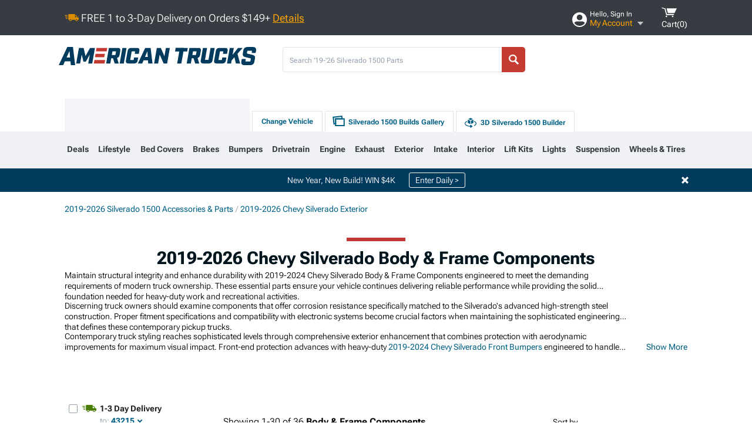

--- FILE ---
content_type: text/html; charset=utf-8
request_url: https://www.americantrucks.com/silverado-body-frame-components-2019.html
body_size: 35685
content:



<!DOCTYPE html>
<html lang="en">
<head>
    <meta charset="utf-8" />
    <meta http-equiv="X-UA-Compatible" content="IE=edge" />

    <title>Chevy Silverado Body & Frame Components for 2019, 2020, 2021, 2022, 2023, 2024, 2025, 2026 | AmericanTrucks</title>

    
<!-- Standard PNG favicons -->
<link rel="icon" type="image/png" sizes="16x16"   href="/ClientResources/img/favicons/favicon-16x16.png" />
<link rel="icon" type="image/png" sizes="32x32"   href="/ClientResources/img/favicons/favicon-32x32.png" />
<link rel="icon" type="image/png" sizes="96x96"   href="/ClientResources/img/favicons/favicon-96x96.png" />
<link rel="icon" type="image/png" sizes="128x128" href="/ClientResources/img/favicons/favicon-128x128.png" />
<link rel="icon" type="image/png" sizes="160x160" href="/ClientResources/img/favicons/favicon-160x160.png" />
<link rel="icon" type="image/png" sizes="192x192" href="/ClientResources/img/favicons/favicon-192x192.png" />
<link rel="icon" type="image/png" sizes="194x194" href="/ClientResources/img/favicons/favicon-194x194.png" />
<link rel="icon" type="image/png" sizes="196x196" href="/ClientResources/img/favicons/favicon-196x196.png" />

<!-- Android/Chrome icons -->
<link rel="icon" type="image/png" sizes="192x192" href="/ClientResources/img/favicons/android-chrome-192x192.png" />
<link rel="icon" type="image/png" sizes="512x512" href="/ClientResources/img/favicons/android-chrome-512x512.png" />

<!-- Apple touch icons -->
<link rel="apple-touch-icon" sizes="57x57"   href="/ClientResources/img/favicons/apple-touch-icon-57x57.png" />
<link rel="apple-touch-icon" sizes="60x60"   href="/ClientResources/img/favicons/apple-touch-icon-60x60.png" />
<link rel="apple-touch-icon" sizes="72x72"   href="/ClientResources/img/favicons/apple-touch-icon-72x72.png" />
<link rel="apple-touch-icon" sizes="76x76"   href="/ClientResources/img/favicons/apple-touch-icon-76x76.png" />
<link rel="apple-touch-icon" sizes="114x114" href="/ClientResources/img/favicons/apple-touch-icon-114x114.png" />
<link rel="apple-touch-icon" sizes="120x120" href="/ClientResources/img/favicons/apple-touch-icon-120x120.png" />
<link rel="apple-touch-icon" sizes="144x144" href="/ClientResources/img/favicons/apple-touch-icon-144x144.png" />
<link rel="apple-touch-icon" sizes="152x152" href="/ClientResources/img/favicons/apple-touch-icon-152x152.png" />
<link rel="apple-touch-icon" sizes="167x167" href="/ClientResources/img/favicons/apple-touch-icon-167x167.png" />
<link rel="apple-touch-icon" sizes="180x180" href="/ClientResources/img/favicons/apple-touch-icon-180x180.png" />

<!-- Windows tile settings -->
<meta name="msapplication-TileColor"               content="#dfe3eb" />
<meta name="msapplication-TileImage"               content="/ClientResources/img/favicons/mstile-144x144.png" />
<meta name="msapplication-square70x70logo"         content="/ClientResources/img/favicons/mstile-70x70.png" />
<meta name="msapplication-square150x150logo"       content="/ClientResources/img/favicons/mstile-150x150.png" />
<meta name="msapplication-wide310x150logo"         content="/ClientResources/img/favicons/mstile-310x150.png" />
<meta name="msapplication-square310x310logo"       content="/ClientResources/img/favicons/mstile-310x310.png" />

<!-- Theme color for Chrome/Firefox/Opera -->
<meta name="theme-color"                           content="#dfe3eb" />

    <meta name="description" content="Shop 2019-2026 Chevy Silverado Body and Frame Components. Hand-picked by experts! Pay later or over time with Affirm. *Free Shipping on Orders Over $149*" />
    <meta name="viewport" content="width=device-width, maximum-scale=1" />
    
    <meta property="og:site_name" content="AmericanTrucks" />
    <meta property="og:type" content="website" />
    <meta property="og:url" content="https://www.americantrucks.com/silverado-body-frame-components-2019.html" />
    <meta property="og:title" content="Chevy Silverado Body & Frame Components for 2019, 2020, 2021, 2022, 2023, 2024, 2025, 2026 | AmericanTrucks" />
    <meta name="msvalidate.01" content="6048088C6AB54B0617BAA852B58E7FD2" />
    <meta property="og:image" content="" />

    <link href="https://plus.google.com/114762859616800998930" rel="publisher" />
    
    
    <style type="text/css">@font-face {font-family:Roboto Flex;font-style:normal;font-weight:100 1000;src:url(/cf-fonts/v/roboto-flex/5.0.11/cyrillic-ext/opsz/normal.woff2);unicode-range:U+0460-052F,U+1C80-1C88,U+20B4,U+2DE0-2DFF,U+A640-A69F,U+FE2E-FE2F;font-display:swap;}@font-face {font-family:Roboto Flex;font-style:normal;font-weight:100 1000;src:url(/cf-fonts/v/roboto-flex/5.0.11/greek/opsz/normal.woff2);unicode-range:U+0370-03FF;font-display:swap;}@font-face {font-family:Roboto Flex;font-style:normal;font-weight:100 1000;src:url(/cf-fonts/v/roboto-flex/5.0.11/cyrillic/opsz/normal.woff2);unicode-range:U+0301,U+0400-045F,U+0490-0491,U+04B0-04B1,U+2116;font-display:swap;}@font-face {font-family:Roboto Flex;font-style:normal;font-weight:100 1000;src:url(/cf-fonts/v/roboto-flex/5.0.11/latin-ext/opsz/normal.woff2);unicode-range:U+0100-02AF,U+0304,U+0308,U+0329,U+1E00-1E9F,U+1EF2-1EFF,U+2020,U+20A0-20AB,U+20AD-20CF,U+2113,U+2C60-2C7F,U+A720-A7FF;font-display:swap;}@font-face {font-family:Roboto Flex;font-style:normal;font-weight:100 1000;src:url(/cf-fonts/v/roboto-flex/5.0.11/vietnamese/opsz/normal.woff2);unicode-range:U+0102-0103,U+0110-0111,U+0128-0129,U+0168-0169,U+01A0-01A1,U+01AF-01B0,U+0300-0301,U+0303-0304,U+0308-0309,U+0323,U+0329,U+1EA0-1EF9,U+20AB;font-display:swap;}@font-face {font-family:Roboto Flex;font-style:normal;font-weight:100 1000;src:url(/cf-fonts/v/roboto-flex/5.0.11/latin/opsz/normal.woff2);unicode-range:U+0000-00FF,U+0131,U+0152-0153,U+02BB-02BC,U+02C6,U+02DA,U+02DC,U+0304,U+0308,U+0329,U+2000-206F,U+2074,U+20AC,U+2122,U+2191,U+2193,U+2212,U+2215,U+FEFF,U+FFFD;font-display:swap;}</style>
    <link href="https://fonts.googleapis.com/css2?family=Inter:ital,opsz,wght@0,14..32,100..900;1,14..32,100..900&display=swap" rel="stylesheet">

    <script src="/cdn-cgi/scripts/7d0fa10a/cloudflare-static/rocket-loader.min.js" data-cf-settings="2d0a8b245ad30d4b6abd6a94-|49"></script><link href="/bundles/globalless.css?v=526a39233a689eda0a1133065646491c54121284&#xA;" rel="preload stylesheet" as="style" onload="this.rel='stylesheet'" />
    <script src="https://cdnjs.cloudflare.com/ajax/libs/jquery/3.5.1/jquery.min.js" integrity="sha512-bLT0Qm9VnAYZDflyKcBaQ2gg0hSYNQrJ8RilYldYQ1FxQYoCLtUjuuRuZo+fjqhx/qtq/1itJ0C2ejDxltZVFg==" crossorigin="anonymous" type="2d0a8b245ad30d4b6abd6a94-text/javascript"></script>
    <script src="https://cdnjs.cloudflare.com/ajax/libs/jquery.gray/1.6.0/js/jquery.gray.min.js" integrity="sha512-YCODGEBK7He0IjHzYTJJlwKCXL8mIiZZn1Mca6ZoGHP+Q4HqxaTEK5Aw/B00KN0vsSLEQbGW2AIOplw9I4iLsA==" crossorigin="anonymous" type="2d0a8b245ad30d4b6abd6a94-text/javascript"></script>
    <script src="https://cdnjs.cloudflare.com/ajax/libs/jquery.hoverintent/1.10.1/jquery.hoverIntent.min.js" integrity="sha512-gx3WTM6qxahpOC/hBNUvkdZARQ2ObXSp/m+jmsEN8ZNJPymj8/Jamf8+/3kJQY1RZA2DR+KQfT+b3JEB0r9YRg==" crossorigin="anonymous" type="2d0a8b245ad30d4b6abd6a94-text/javascript"></script>
    <script src="/bundles/js/librariesdesktop.js?v=526a39233a689eda0a1133065646491c54121284
" type="2d0a8b245ad30d4b6abd6a94-text/javascript"></script>
    <script data-cfasync="false" type="text/javascript">
        if (typeof Turn5 === 'undefined') Turn5 = {};
        if (typeof Turn5.Analytics === 'undefined') Turn5.Analytics = {};
        if (typeof Turn5.UserHasTieredPricing === 'undefined') Turn5.UserHasTieredPricing = {};
        if (typeof Turn5.PriceTierDisplayName === 'undefined') Turn5.PriceTierDisplayName = {};
        if (typeof Turn5.PriceTierName === 'undefined') Turn5.PriceTierName = {};
        Turn5.UserHasTieredPricing = false
        Turn5.PriceTierDisplayName = ""
        Turn5.PriceTierName =  ""
    </script>
    
    <meta name="robots" content="index,follow">
    <link rel="stylesheet" href="/bundles/drilldownless.css?v=526a39233a689eda0a1133065646491c54121284
" />
    <link rel="stylesheet" href="/bundles/customerphotofeedlessdesktop.css?v=526a39233a689eda0a1133065646491c54121284
" />
    <script type="2d0a8b245ad30d4b6abd6a94-text/javascript">var _affirm_config = {
public_api_key: 'DKUD80UHYS49S76H',
script: 'https://cdn1.affirm.com/js/v2/affirm.js'
};
(function (l, g, m, e, a, f, b) { var d, c = l[m] || {}, h = document.createElement(f), n = document.getElementsByTagName(f)[0], k = function (a, b, c) { return function () { a[b]._.push([c, arguments]) } }; c[e] = k(c, e, "set"); d = c[e]; c[a] = {}; c[a]._ = []; d._ = []; c[a][b] = k(c, a, b); a = 0; for (b = "set add save post open empty reset on off trigger ready setProduct".split(" ") ; a < b.length; a++) d[b[a]] = k(c, e, b[a]); a = 0; for (b = ["get", "token", "url", "items"]; a < b.length; a++) d[b[a]] = function () { }; h.async = !0; h.src = g[f]; n.parentNode.insertBefore(h, n); delete g[f]; d(g); l[m] = c })(window, _affirm_config, "affirm", "checkout", "ui", "script", "ready");
</script>

    
    <!-- begin Convert Experiences code--><script type="2d0a8b245ad30d4b6abd6a94-text/javascript" src="//cdn-4.convertexperiments.com/v1/js/10047477-10048657.js?environment=production"></script><!-- end Convert Experiences code -->



    <link rel="canonical" href="https://www.americantrucks.com/silverado-body-frame-components-2019.html" />



    <script type="application/ld+json">
        {
  "@context": "https://schema.org",
  "@type": "ItemList",
  "itemListElement": [
    {
      "@type": "ListItem",
      "position": 1,
      "url": "https://www.americantrucks.com/silverado1500-power-window-regulator-rear-driver-side-wra38002.html"
    },
    {
      "@type": "ListItem",
      "position": 2,
      "url": "https://www.americantrucks.com/silverado1500-electric-power-window-conversion-kit-2-door-3002069751.html"
    },
    {
      "@type": "ListItem",
      "position": 3,
      "url": "https://www.americantrucks.com/powerstop-silverado1500-powerclear-wiper-blades-pck-2222-1.html"
    },
    {
      "@type": "ListItem",
      "position": 4,
      "url": "https://www.americantrucks.com/motoshield-pro-silverado1500-front-windshield-tint-50-chev1500-1921-cw-100-050.html"
    },
    {
      "@type": "ListItem",
      "position": 5,
      "url": "https://www.americantrucks.com/motoshield-pro-silverado1500-solid-rear-windshield-tint-5-chev1500-1921-cw-104-005.html"
    },
    {
      "@type": "ListItem",
      "position": 6,
      "url": "https://www.americantrucks.com/motoshield-pro-silverado1500-solid-rear-windshield-tint-5-chev1500-1921-st-104-005.html"
    },
    {
      "@type": "ListItem",
      "position": 7,
      "url": "https://www.americantrucks.com/kn-silverado1500-edge-wiper-blades-22-inch-22-inch-92-2222.html"
    },
    {
      "@type": "ListItem",
      "position": 8,
      "url": "https://www.americantrucks.com/motoshield-pro-silverado1500-3-piece-rear-windshield-tint-5-chev1500-1921-cw-105-005.html"
    },
    {
      "@type": "ListItem",
      "position": 9,
      "url": "https://www.americantrucks.com/motoshield-pro-silverado1500-front-windshield-tint-70-chev1500-1921-cw-100-070.html"
    },
    {
      "@type": "ListItem",
      "position": 10,
      "url": "https://www.americantrucks.com/silverado1500-windshield-wiper-motor-transmission-assembly-602-093as.html"
    },
    {
      "@type": "ListItem",
      "position": 11,
      "url": "https://www.americantrucks.com/motoshield-pro-silverado1500-front-windshield-tint-50-chev1500-1921-st-100-050.html"
    },
    {
      "@type": "ListItem",
      "position": 12,
      "url": "https://www.americantrucks.com/motoshield-pro-silverado1500-front-windshield-tint-75-chev1500-1921-cw-100-075.html"
    },
    {
      "@type": "ListItem",
      "position": 13,
      "url": "https://www.americantrucks.com/motoshield-pro-silverado1500-solid-rear-windshield-tint-25-chev1500-1921-cw-104-025.html"
    },
    {
      "@type": "ListItem",
      "position": 14,
      "url": "https://www.americantrucks.com/motoshield-pro-silverado1500-3-piece-rear-windshield-tint-15-chev1500-1921-cw-105-015.html"
    },
    {
      "@type": "ListItem",
      "position": 15,
      "url": "https://www.americantrucks.com/motoshield-pro-silverado1500-front-windshield-tint-75-chev1500-1921-ex-100-075.html"
    },
    {
      "@type": "ListItem",
      "position": 16,
      "url": "https://www.americantrucks.com/motoshield-pro-silverado1500-solid-rear-windshield-tint-15-chev1500-1921-cw-104-015.html"
    },
    {
      "@type": "ListItem",
      "position": 17,
      "url": "https://www.americantrucks.com/motoshield-pro-silverado1500-front-windshield-tint-70-chev1500-1921-st-100-070.html"
    },
    {
      "@type": "ListItem",
      "position": 18,
      "url": "https://www.americantrucks.com/motoshield-pro-silverado1500-front-windshield-tint-50-chev1500-1921-ex-100-050.html"
    },
    {
      "@type": "ListItem",
      "position": 19,
      "url": "https://www.americantrucks.com/motoshield-pro-silverado1500-3-piece-rear-windshield-tint-25-chev1500-1921-cw-105-025.html"
    },
    {
      "@type": "ListItem",
      "position": 20,
      "url": "https://www.americantrucks.com/motoshield-pro-silverado1500-3-piece-rear-windshield-tint-15-chev1500-1921-st-105-015.html"
    },
    {
      "@type": "ListItem",
      "position": 21,
      "url": "https://www.americantrucks.com/motoshield-pro-silverado1500-3-piece-rear-windshield-tint-5-chev1500-1921-st-105-005.html"
    },
    {
      "@type": "ListItem",
      "position": 22,
      "url": "https://www.americantrucks.com/motoshield-pro-silverado1500-solid-rear-windshield-tint-25-chev1500-1921-st-104-025.html"
    },
    {
      "@type": "ListItem",
      "position": 23,
      "url": "https://www.americantrucks.com/motoshield-pro-silverado1500-solid-rear-windshield-tint-15-chev1500-1921-st-104-015.html"
    },
    {
      "@type": "ListItem",
      "position": 24,
      "url": "https://www.americantrucks.com/motoshield-pro-silverado1500-solid-rear-windshield-tint-15-chev1500-1921-ex-104-015.html"
    },
    {
      "@type": "ListItem",
      "position": 25,
      "url": "https://www.americantrucks.com/motoshield-pro-silverado1500-solid-rear-windshield-tint-5-chev1500-1921-ex-104-005.html"
    },
    {
      "@type": "ListItem",
      "position": 26,
      "url": "https://www.americantrucks.com/motoshield-pro-silverado1500-3-piece-rear-windshield-tint-25-chev1500-1921-ex-105-025.html"
    },
    {
      "@type": "ListItem",
      "position": 27,
      "url": "https://www.americantrucks.com/motoshield-pro-silverado1500-3-piece-rear-windshield-tint-25-chev1500-1921-st-105-025.html"
    },
    {
      "@type": "ListItem",
      "position": 28,
      "url": "https://www.americantrucks.com/motoshield-pro-silverado1500-3-piece-rear-windshield-tint-15-chev1500-1921-ex-105-015.html"
    },
    {
      "@type": "ListItem",
      "position": 29,
      "url": "https://www.americantrucks.com/motoshield-pro-silverado1500-3-piece-rear-windshield-tint-5-chev1500-1921-ex-105-005.html"
    },
    {
      "@type": "ListItem",
      "position": 30,
      "url": "https://www.americantrucks.com/motoshield-pro-silverado1500-front-windshield-tint-75-chev1500-1921-st-100-075.html"
    }
  ]
}
    </script>
</head>
<body class="showReviewPrompt ">
        <div class="FitmentWizardBaseContainer"
            vehiclegroupid="29"
            vehicletypeid="4"
            apiurl="https://api.americantrucks.com/"
            sitetheme="AmericanTrucks">
        </div>
        <div class="FitmentWizardFlyoutContainer"
            apiurl="https://api.americantrucks.com/"
            sitetheme="AmericanTrucks"
            autoplicityurl="https://api.autoplicity.com/embed/">
        </div>


    <script type="2d0a8b245ad30d4b6abd6a94-text/javascript">
    if (typeof Turn5 === 'undefined') Turn5 = {};
    if (typeof Turn5.Analytics === 'undefined') Turn5.Analytics = {};
    function _loadTagManager(dataLayerVar, id) {
        window[dataLayerVar] = window[dataLayerVar] || [];
        window[dataLayerVar].push({
            'gtm.start': new Date().getTime(),
            event: 'gtm.js'
        });
        var gtmScript = document.createElement('script');
        gtmScript.async = true;
        gtmScript.src = '//www.googletagmanager.com/gtm.js?id=' + id + '&l=' + dataLayerVar;
        document.getElementsByTagName('head')[0].appendChild(gtmScript);
    }
    if (!window.coreDataLayer) _loadTagManager('coreDataLayer', 'GTM-WR85Z8');
</script>
    <div id="page">
        





<header class="">
    <section class="upper_stripe_container">
        <div class="container">
            <div class="pull_left free_shipping">
                

<div>
    
<p><img style="vertical-align: middle;" src="/ClientResources/img/fast_ship.svg" /> <span style="vertical-align: middle;">FREE 1 to 3-Day Delivery on Orders $149+ <a class="text_link" href="/Customer-Service-Pages/Shipping/">Details</a> </span></p>
</div>


            </div>

            <div class="mini_nav pull_right ">
                <ul>
                        <li class="my_account_trigger_container">
                            <a href="#" title="Log in" class="my_account_trigger">
                                <svg viewBox="0 0 48 48" fill="none" xmlns="http://www.w3.org/2000/svg">
                                    <path fill-rule="evenodd" clip-rule="evenodd" d="M24 48C37.2562 48 48 37.2562 48 24C48 10.7438 37.2562 0 24 0C10.7438 0 0 10.7438 0 24C0 37.2562 10.7438 48 24 48ZM24 25.8455C29.0973 25.8455 33.2318 21.7132 33.2318 16.6159C33.2318 11.5165 29.0973 7.3841 24 7.3841C18.9027 7.3841 14.7682 11.5164 14.7682 16.6159C14.7682 21.7132 18.9027 25.8455 24 25.8455ZM6.6314 34.53C10.1926 40.391 16.6397 44.3091 24 44.3091C31.3603 44.3091 37.8078 40.3909 41.3686 34.53C41.347 34.3678 41.2842 34.2098 41.1739 34.0735C38.8978 31.2285 35.2957 29.5388 30.4622 29.5388H17.5372C12.7039 29.5388 9.10188 31.2285 6.8255 34.0735C6.71516 34.2098 6.65242 34.3678 6.63078 34.53H6.6314Z" fill="#ffffff" />
                                </svg>
                                <div class="text_container">
                                    <span class="greeting">Hello, Sign In</span>
                                    <span class="polygon">My Account</span>
                                </div>
                            </a>
                            


<div class="quick_action_container">
    <ul class="menu_list">
        <li>
                <a href="https://www.americantrucks.com/login.html?returnurl=/summary.html" title="Log in" data-qatgt="header_login">
                    <svg viewBox="0 0 48 48" fill="none" xmlns="http://www.w3.org/2000/svg">
                        <path fill-rule="evenodd" clip-rule="evenodd" d="M24 48C37.2562 48 48 37.2562 48 24C48 10.7438 37.2562 0 24 0C10.7438 0 0 10.7438 0 24C0 37.2562 10.7438 48 24 48ZM24 25.8455C29.0973 25.8455 33.2318 21.7132 33.2318 16.6159C33.2318 11.5165 29.0973 7.3841 24 7.3841C18.9027 7.3841 14.7682 11.5164 14.7682 16.6159C14.7682 21.7132 18.9027 25.8455 24 25.8455ZM6.6314 34.53C10.1926 40.391 16.6397 44.3091 24 44.3091C31.3603 44.3091 37.8078 40.3909 41.3686 34.53C41.347 34.3678 41.2842 34.2098 41.1739 34.0735C38.8978 31.2285 35.2957 29.5388 30.4622 29.5388H17.5372C12.7039 29.5388 9.10188 31.2285 6.8255 34.0735C6.71516 34.2098 6.65242 34.3678 6.63078 34.53H6.6314Z" fill="#BCBCBC" />
                    </svg>Login to My Account
                </a>
        </li>
        <li>
                <a href="https://orders.americantrucks.com/" title="Where's my order?">
                    <svg width="24" height="22" viewBox="0 0 24 22" fill="none" xmlns="http://www.w3.org/2000/svg">
                        <path fill-rule="evenodd" clip-rule="evenodd" d="M12.0504 0C12.0993 0.00532387 12.1483 0.0170366 12.1941 0.0340732L23.5745 3.00689H23.5831C23.862 3.07504 24.0409 3.34656 23.9919 3.62871V17.1642C23.9909 17.3953 23.8439 17.5997 23.6256 17.6753L12.177 21.7725C12.0333 21.8279 11.8715 21.8183 11.7341 21.747L11.7 21.7385V21.7299L0.362108 17.6752C0.148085 17.5975 0.00540161 17.3931 0.00433922 17.1641V3.60302C-0.0244102 3.37622 0.0916519 3.15582 0.293961 3.04934H0.302479C0.314192 3.04402 0.325905 3.03763 0.336554 3.03231C0.345072 3.03018 0.35359 3.02698 0.362108 3.02485C0.368496 3.02166 0.373819 3.01847 0.379145 3.01634C0.390858 3.01314 0.402569 3.00995 0.413218 3.00782L11.7937 0.0350015C11.8565 0.011576 11.9236 -0.0001375 11.9896 0.000928309H11.9981C12.0151 -0.00013641 12.0322 -0.00013641 12.0492 0.000928309L12.0504 0ZM11.9992 1.10738L2.72289 3.52657L6.2665 4.42951L14.9552 1.88253L11.9992 1.10738ZM17.008 2.4192L8.32779 4.96618L11.9992 5.90319L21.2671 3.52657L17.008 2.4192ZM1.09583 4.23358V16.781L11.4541 20.4865V6.88284L6.82012 5.69878V9.02105C6.82119 9.16693 6.76476 9.30855 6.66254 9.41183C6.56032 9.51618 6.42083 9.57474 6.27495 9.57474C6.12801 9.57474 5.98851 9.51618 5.88629 9.41183C5.78407 9.30854 5.72764 9.16693 5.72977 9.02105V5.41774L1.09583 4.23358Z" fill="#BCBCBC" />
                    </svg>Where's my order?
                </a>
        </li>
        <li>
                <a href="https://orders.americantrucks.com/" title="Start a Return">
                    <svg width="24" height="22" viewBox="0 0 24 22" fill="none" xmlns="http://www.w3.org/2000/svg">
                        <path fill-rule="evenodd" clip-rule="evenodd" d="M12.0504 0C12.0993 0.00532387 12.1483 0.0170366 12.1941 0.0340732L23.5745 3.00689H23.5831C23.862 3.07504 24.0409 3.34656 23.9919 3.62871V17.1642C23.9909 17.3953 23.8439 17.5997 23.6256 17.6753L12.177 21.7725C12.0333 21.8279 11.8715 21.8183 11.7341 21.747L11.7 21.7385V21.7299L0.362108 17.6752C0.148085 17.5975 0.00540161 17.3931 0.00433922 17.1641V3.60302C-0.0244102 3.37622 0.0916519 3.15582 0.293961 3.04934H0.302479C0.314192 3.04402 0.325905 3.03763 0.336554 3.03231C0.345072 3.03018 0.35359 3.02698 0.362108 3.02485C0.368496 3.02166 0.373819 3.01847 0.379145 3.01634C0.390858 3.01314 0.402569 3.00995 0.413218 3.00782L11.7937 0.0350015C11.8565 0.011576 11.9236 -0.0001375 11.9896 0.000928309H11.9981C12.0151 -0.00013641 12.0322 -0.00013641 12.0492 0.000928309L12.0504 0ZM11.9992 1.10738L2.72289 3.52657L6.2665 4.42951L14.9552 1.88253L11.9992 1.10738ZM17.008 2.4192L8.32779 4.96618L11.9992 5.90319L21.2671 3.52657L17.008 2.4192ZM1.09583 4.23358V16.781L11.4541 20.4865V6.88284L6.82012 5.69878V9.02105C6.82119 9.16693 6.76476 9.30855 6.66254 9.41183C6.56032 9.51618 6.42083 9.57474 6.27495 9.57474C6.12801 9.57474 5.98851 9.51618 5.88629 9.41183C5.78407 9.30854 5.72764 9.16693 5.72977 9.02105V5.41774L1.09583 4.23358Z" fill="#BCBCBC" />
                    </svg>Start a Return
                </a>
        </li>
        <li>
            <a href="/saved-for-later.html" title="View your Build Lists" data-qatgt="header_sfl">
                <svg xmlns="http://www.w3.org/2000/svg" viewBox="0 0 10 20.72">
                    <path fill="#BCBCBC" d="M8.08,8.63V2.76C8.08,2,9.58,2.1,9.58,0H.38c0,2.1,1.54,2,1.54,2.76V8.63C1.23,8.63,0,9.43,0,11.85H10C10,9.43,8.77,8.63,8.08,8.63Z"></path>
                    <polygon fill="#BCBCBC" points="4.97 20.72 4 11.85 5.95 11.85 4.97 20.72"></polygon>
                </svg>Saved Products
            </a>
        </li>
        <li>
            <a href="https://servicecenter.americantrucks.com/hc/en-us" title="FAQ">
                <svg width="24" height="23" viewBox="0 0 24 23" fill="none" xmlns="http://www.w3.org/2000/svg">
                    <mask id="path-1-inside-1" fill="#BCBCBC">
                        <path fill-rule="evenodd" clip-rule="evenodd" d="M3 0C1.34315 0 0 1.34315 0 3V14.5385C0 16.1953 1.34315 17.5385 3 17.5385H8.26943L11.134 22.5C11.5189 23.1667 12.4811 23.1667 12.866 22.5L15.7306 17.5385H21C22.6569 17.5385 24 16.1953 24 14.5385V3C24 1.34315 22.6569 0 21 0H3Z"/>
                    </mask>
                    <path d="M8.26943 17.5385L10.0015 16.5385C9.64422 15.9197 8.98396 15.5385 8.26943 15.5385V17.5385ZM11.134 22.5L9.40192 23.5L11.134 22.5ZM12.866 22.5L14.5981 23.5L12.866 22.5ZM15.7306 17.5385V15.5385C15.016 15.5385 14.3558 15.9197 13.9985 16.5385L15.7306 17.5385ZM2 3C2 2.44772 2.44772 2 3 2V-2C0.238575 -2 -2 0.238578 -2 3H2ZM2 14.5385V3H-2V14.5385H2ZM3 15.5385C2.44772 15.5385 2 15.0907 2 14.5385H-2C-2 17.2999 0.238577 19.5385 3 19.5385V15.5385ZM8.26943 15.5385H3V19.5385H8.26943V15.5385ZM12.866 21.5L10.0015 16.5385L6.53738 18.5385L9.40192 23.5L12.866 21.5ZM11.134 21.5C11.5189 20.8333 12.4811 20.8333 12.866 21.5L9.40192 23.5C10.5566 25.5 13.4434 25.5 14.5981 23.5L11.134 21.5ZM13.9985 16.5385L11.134 21.5L14.5981 23.5L17.4626 18.5385L13.9985 16.5385ZM21 15.5385H15.7306V19.5385H21V15.5385ZM22 14.5385C22 15.0907 21.5523 15.5385 21 15.5385V19.5385C23.7614 19.5385 26 17.2999 26 14.5385H22ZM22 3V14.5385H26V3H22ZM21 2C21.5523 2 22 2.44772 22 3H26C26 0.238577 23.7614 -2 21 -2V2ZM3 2H21V-2H3V2Z" fill="#BCBCBC" mask="url(#path-1-inside-1)"/>
                    <path d="M10.831 11.367H12.8981V10.8325C12.8981 10.5512 13.0407 10.4106 13.3258 10.4106H13.4541C14.7942 10.4106 15.6923 9.5244 15.6923 8.2022V6.82374C15.6923 5.50154 14.7942 4.61539 13.4541 4.61539H10.5316C9.20582 4.61539 8.30769 5.50154 8.30769 6.82374V7.70989H10.3748V6.79561C10.3748 6.51429 10.5174 6.37363 10.8025 6.37363H13.1975C13.4826 6.37363 13.6252 6.51429 13.6252 6.79561V8.23033C13.6252 8.51165 13.4826 8.65231 13.1975 8.65231H13.0549C11.7291 8.65231 10.831 9.53846 10.831 10.8607V11.367ZM12.8981 12.422H10.831V14.4615H12.8981V12.422Z" fill="#BCBCBC"/>
                </svg>Got questions? (FAQs)
            </a>
        </li>
        <li>
            <a href="https://servicecenter.americantrucks.com/hc/en-us" title="Customer Service">
                <svg width="24" height="23" viewBox="0 0 24 23" fill="none" xmlns="http://www.w3.org/2000/svg">
                    <mask id="path-1-inside-1" fill="#BCBCBC">
                        <path fill-rule="evenodd" clip-rule="evenodd" d="M3 0C1.34315 0 0 1.34315 0 3V14.5385C0 16.1953 1.34315 17.5385 3 17.5385H8.26943L11.134 22.5C11.5189 23.1667 12.4811 23.1667 12.866 22.5L15.7306 17.5385H21C22.6569 17.5385 24 16.1953 24 14.5385V3C24 1.34315 22.6569 0 21 0H3Z"/>
                    </mask>
                    <path d="M8.26943 17.5385L10.0015 16.5385C9.64422 15.9197 8.98396 15.5385 8.26943 15.5385V17.5385ZM11.134 22.5L9.40192 23.5L11.134 22.5ZM12.866 22.5L14.5981 23.5L12.866 22.5ZM15.7306 17.5385V15.5385C15.016 15.5385 14.3558 15.9197 13.9985 16.5385L15.7306 17.5385ZM2 3C2 2.44772 2.44772 2 3 2V-2C0.238575 -2 -2 0.238578 -2 3H2ZM2 14.5385V3H-2V14.5385H2ZM3 15.5385C2.44772 15.5385 2 15.0907 2 14.5385H-2C-2 17.2999 0.238577 19.5385 3 19.5385V15.5385ZM8.26943 15.5385H3V19.5385H8.26943V15.5385ZM12.866 21.5L10.0015 16.5385L6.53738 18.5385L9.40192 23.5L12.866 21.5ZM11.134 21.5C11.5189 20.8333 12.4811 20.8333 12.866 21.5L9.40192 23.5C10.5566 25.5 13.4434 25.5 14.5981 23.5L11.134 21.5ZM13.9985 16.5385L11.134 21.5L14.5981 23.5L17.4626 18.5385L13.9985 16.5385ZM21 15.5385H15.7306V19.5385H21V15.5385ZM22 14.5385C22 15.0907 21.5523 15.5385 21 15.5385V19.5385C23.7614 19.5385 26 17.2999 26 14.5385H22ZM22 3V14.5385H26V3H22ZM21 2C21.5523 2 22 2.44772 22 3H26C26 0.238577 23.7614 -2 21 -2V2ZM3 2H21V-2H3V2Z" fill="#BCBCBC" mask="url(#path-1-inside-1)"/>
                    <path d="M10.831 11.367H12.8981V10.8325C12.8981 10.5512 13.0407 10.4106 13.3258 10.4106H13.4541C14.7942 10.4106 15.6923 9.5244 15.6923 8.2022V6.82374C15.6923 5.50154 14.7942 4.61539 13.4541 4.61539H10.5316C9.20582 4.61539 8.30769 5.50154 8.30769 6.82374V7.70989H10.3748V6.79561C10.3748 6.51429 10.5174 6.37363 10.8025 6.37363H13.1975C13.4826 6.37363 13.6252 6.51429 13.6252 6.79561V8.23033C13.6252 8.51165 13.4826 8.65231 13.1975 8.65231H13.0549C11.7291 8.65231 10.831 9.53846 10.831 10.8607V11.367ZM12.8981 12.422H10.831V14.4615H12.8981V12.422Z" fill="#BCBCBC"/>
                </svg>Customer Service
            </a>
        </li>
    </ul>
    <div class="button_container">
        <a href="https://www.americantrucks.com/login.html?returnurl=/summary.html" class="login" title="View Your Account" data-qatgt="header_login">
            Sign In
        </a>
        <p>New Customer? <a href="https://www.americantrucks.com/login.html?returnurl=/summary.html&amp;createaccount=1" class="text_link" title="Create Account">Start Here</a></p>
    </div>
</div>
                        </li>
                    <li class="cart_container">
                        <a href="/shopping-cart.html" data-can-show="false" class="cart_trigger" title="View your Shopping Cart" data-qatgt="header_cart">
                            <svg xmlns="http://www.w3.org/2000/svg" viewBox="0 0 25 16" enable-background="new 0 0 25 16">
                                <g fill="#ffffff">
                                    <path d="m6.4 1.6l-6.4-1.6.9 1.5 4.1 1 2.6 10.1h.4 1.2 10.7l.8-1.9h-11.9z" />
                                    <path d="m8.2 1.4l2.2 7.8h10.9l3.7-7.8z" />
                                    <ellipse cx="8" cy="14.8" rx="1.3" ry="1.2" />
                                    <ellipse cx="18.2" cy="14.8" rx="1.3" ry="1.2" />
                                </g>
                            </svg>
                            <span>
                                Cart(<span class="cart_count">0</span>)
                            </span>
                        </a>
                        
<div class="mini_cart">
    <ul>
    </ul>
    <div class="button_container">
        <a class="alt_btn secondary" href="/shopping-cart.html" title="View your Shopping Cart">View Cart (<span class="cart_count">0</span>)</a>
    </div>
</div>

                    </li>
                </ul>
            </div>
        </div>
    </section>
    <section class="container global ">
        <a href="/?VehicleGroup=29" class="text_replace logo" title="americantrucks.com" data-qatgt='site_logo'></a>
            <div class="search_form_container pull_right">
                <div class="search_form header_search">

                    <script src="/bundles/js/sitesearchcardcontainerbundle.js?v=526a39233a689eda0a1133065646491c54121284
" type="2d0a8b245ad30d4b6abd6a94-text/javascript"></script>
                    <div class="sites_search_card_container">
                        <div id="SiteSearchCardContainer"
                            vehiclegroup="29"
                            vehicletype="4"
                            sitetheme="AT"></div>
                    </div>

<form action="/search" data-form-type="TopNavSearch" id="search" method="get">                        <span class="header_search_input_container">
                            <input autocomplete="off" autocorrect="off" id="keywords" maxlength="256" name="keywords" placeholder="Search &#x27;19-&#x27;26 Silverado 1500 Parts" spellcheck="false" type="text" value="" />
                        </span>
<input id="generationId" name="generationId" type="hidden" value="29" /><input id="vehicleGroup" name="vehicleGroup" type="hidden" value="29" /><input id="vehicleType" name="vehicleType" type="hidden" value="4" />                        <span class="clear_search hidden"></span>
<button type="submit">Search</button>                        <ul class="autocomplete"></ul>
</form>                </div>
            </div>
            <div id="salesTechStripeContainer"
                 style="width:243.88px; min-width:243.88px; height:98px; flex:0 0 243.88px;"
                 data-sitetheme="AmericanTrucks"
                 data-vehicledisplayname="Silverado 1500"
                 data-assist-id=""
                 data-hours-text=" M-F 8:30A-11P ET, Sat-Sun 8:30A-9P ET">
            </div>
<script src="/bundles/js/salestechstripecontainerbundle.js?v=526a39233a689eda0a1133065646491c54121284
" type="2d0a8b245ad30d4b6abd6a94-text/javascript"></script>    </section>

        <section class="container tabs_container ">
            <ul class="tabs">
                    <li class="persistent_module_container ">
                        <div class="persistent_container PersistentModuleCardContainer"
                            modelgroupid="29"
                            modelid="4"
                            apiurl="https://api.americantrucks.com/"
                            sitetheme="AmericanTrucks">
                        </div>
                    </li>
                        <li class="change_vehicle_trigger">
                            <a href="#">
                                <span>Change Vehicle</span>
                            </a>
                        </li>
                            <li class="photo_feed_trigger inactive">
                                <a href="/chevy-silverado-photos-builds.html">
                                    <span>Silverado 1500 Builds Gallery</span>
                                </a>
                            </li>
                            <li class="virtual_builds_nav_trigger inactive">
                                <a href="/silverado-1500-3d-virtual-builds.html">
                                    <span>3D Silverado 1500 Builder</span>
                                </a>
                            </li>
            </ul>
        </section>

        <section class="gen_select_container">
            <div class="container">
                <ul class="row gen_select_menu">
                    

        <li class="col_2">
            <a href="/silverado-body-frame-components-2019.html" class="selected">
                <p class="generation" data-image-url="https://www.americantrucks.com/image/Gen_Silverado_2019">2019-2026</p>
                    <p class="is_selected">
                        <svg xmlns="http://www.w3.org/2000/svg" viewBox="0 0 13 10">
                            <path d="M10.92,0,4.55,6,2.08,3.63,0,5.63,2.47,8l2.08,2L13,2Z" fill="#000000" />
                        </svg>
                        Selected
                    </p>
            </a>
        </li>
        <li class="col_2">
            <a href="/silverado-body-frame-components-2014.html" class="">
                <p class="generation" data-image-url="https://www.americantrucks.com/image/Gen_Silverado_2014png">2014-2018</p>
            </a>
        </li>
        <li class="col_2">
            <a href="/silverado-body-frame-components-2007.html" class="">
                <p class="generation" data-image-url="https://www.americantrucks.com/image/Gen_Silverado_2007png">2007-2013</p>
            </a>
        </li>
        <li class="col_2">
            <a href="/silverado-body-frame-components-1999.html" class="">
                <p class="generation" data-image-url="https://www.americantrucks.com/image/Gen_Silverado_1999">1999-2006</p>
            </a>
        </li>

                </ul>
                <nav class="tier_one">

                    


    <ul class="nav_first_tier">

            <li>
                <a href="/silverado-specials-2019.html" title="2019-2026 Silverado 1500 Deals">
                    Deals
                </a>
                <div class="nav_second_tier position_1 ">
                        <div class="single_items_container column_1">
                                <span class="single_item ">
                                    <a href="/best-sellers.html" title="2019-2026 Silverado 1500 Most Popular">Most Popular</a>
                                </span>
                                <span class="single_item ">
                                    <a href="/at-clearance-parts.html" title="2019-2026 Silverado 1500 Clearance">Clearance</a>
                                </span>
                                <span class="single_item ">
                                    <a href="/just-reduced.html" title="2019-2026 Silverado 1500 Just Reduced!">Just Reduced!</a>
                                </span>
                                <span class="single_item ">
                                    <a href="/military-first-responders.html" title="2019-2026 Silverado 1500 Military, Medical &amp; First Responder Program">Military, Medical &amp; First Responder Program</a>
                                </span>
                                <span class="single_item ">
                                    <a href="/at-new-products.html" title="2019-2026 Silverado 1500 New Products">New Products</a>
                                </span>
                                <span class="single_item ">
                                    <a href="/at-open-box.html" title="2019-2026 Silverado 1500 Open Box">Open Box</a>
                                </span>
                                <span class="single_item ">
                                    <a href="/silverado-all-rebates.html" title="2019-2026 Silverado 1500 Rebates">Rebates</a>
                                </span>
                                <span class="single_item ">
                                    <a href="/american-trucks-brands.html" title="2019-2026 Silverado 1500 Shop by Brands">Shop by Brands</a>
                                </span>
                        </div>   
                    <div class="fade_effect"></div>
                    <div class="shop_all_container">
                        <a href="/silverado-specials-2019.html" data-link-type='shop_all_category' title="Shop All Deals">Shop All Deals</a>
                        <span class="shop_all_arrow"></span>
                    </div>
                </div>
            </li>
            <li>
                <a href="/silverado-lifestyle-2019.html" title="2019-2026 Silverado 1500 Lifestyle">
                    Lifestyle
                </a>
                <div class="nav_second_tier position_1 ">
                        <div class="single_items_container column_1">
                                <span class="single_item ">
                                    <a href="/silverado-air-horns-2019.html" title="2019-2026 Silverado 1500 Air Horns">Air Horns</a>
                                </span>
                                <span class="single_item ">
                                    <a href="/silverado-apparel.html" title="2019-2026 Silverado 1500 Apparel">Apparel</a>
                                </span>
                                <span class="single_item ">
                                    <a href="/silverado-cameras-accessories-2019.html" title="2019-2026 Silverado 1500 Automotive Cameras">Automotive Cameras</a>
                                </span>
                                <span class="single_item ">
                                    <a href="/silverado-automotive-detailing.html" title="2019-2026 Silverado 1500 Automotive Detailing">Automotive Detailing</a>
                                </span>
                                <span class="single_item ">
                                    <a href="/silverado-backup-camera-systems-2019.html" title="2019-2026 Silverado 1500 Backup Camera Systems">Backup Camera Systems</a>
                                </span>
                                <span class="single_item ">
                                    <a href="/silverado-collectibles.html" title="2019-2026 Silverado 1500 Collectibles">Collectibles</a>
                                </span>
                                <span class="single_item ">
                                    <a href="/silverado-gift-certificates.html" title="2019-2026 Silverado 1500 Gift Cards">Gift Cards</a>
                                </span>
                                <span class="single_item ">
                                    <a href="/silverado-license-plates-frames.html" title="2019-2026 Silverado 1500 License Plates &amp; Frames">License Plates &amp; Frames</a>
                                </span>
                                <span class="single_item ">
                                    <a href="/silverado-onboard-air-2019.html" title="2019-2026 Silverado 1500 Onboard Air">Onboard Air</a>
                                </span>
                                <span class="single_item ">
                                    <a href="/silverado-paints-coatings-2019.html" title="2019-2026 Silverado 1500 Paints &amp; Coatings">Paints &amp; Coatings</a>
                                </span>
                                <span class="single_item ">
                                    <a href="/silverado-pet-accessories.html" title="2019-2026 Silverado 1500 Pet Accessories">Pet Accessories</a>
                                </span>
                                <span class="single_item ">
                                    <a href="/silverado-truck-bed-tents-and-camping-gear-2019.html" title="2019-2026 Silverado 1500 Roof Top Tents &amp; Camping Gear">Roof Top Tents &amp; Camping Gear</a>
                                </span>
                                <span class="single_item ">
                                    <a href="/silverado-safety-gear-equipment-2019.html" title="2019-2026 Silverado 1500 Safety Gear &amp; Equipment">Safety Gear &amp; Equipment</a>
                                </span>
                                <span class="single_item ">
                                    <a href="/silverado-specialty-tools-maintenance.html" title="2019-2026 Silverado 1500 Specialty Tools &amp; Maintenance">Specialty Tools &amp; Maintenance</a>
                                </span>
                                <span class="single_item ">
                                    <a href="/silverado-sun-shades-2019.html" title="2019-2026 Silverado 1500 Sun Shade and Windshield Tint">Sun Shade and Windshield Tint</a>
                                </span>
                                <span class="single_item ">
                                    <a href="/silverado-truck-covers-bra-2019.html" title="2019-2026 Silverado 1500 Truck Covers &amp; Bra">Truck Covers &amp; Bra</a>
                                </span>
                        </div>   
                    <div class="fade_effect"></div>
                    <div class="shop_all_container">
                        <a href="/silverado-lifestyle-2019.html" data-link-type='shop_all_category' title="Shop All Lifestyle">Shop All Lifestyle</a>
                        <span class="shop_all_arrow"></span>
                    </div>
                </div>
            </li>
            <li>
                <a href="/silverado-bedcovers-2019.html" title="2019-2026 Silverado 1500 Bed Covers">
                    Bed Covers
                </a>
                <div class="nav_second_tier position_1 ">
                        <div class="single_items_container column_1">
                                <span class="single_item ">
                                    <a href="/silverado-bed-covers-tonneau-covers-2019.html" title="2019-2026 Silverado 1500 Bed Covers &amp; Tonneau Covers">Bed Covers &amp; Tonneau Covers</a>
                                </span>
                        </div>   
                    <div class="fade_effect"></div>
                    <div class="shop_all_container">
                        <a href="/silverado-bedcovers-2019.html" data-link-type='shop_all_category' title="Shop All Bed Covers">Shop All Bed Covers</a>
                        <span class="shop_all_arrow"></span>
                    </div>
                </div>
            </li>
            <li>
                <a href="/silverado-brakes-2019.html" title="2019-2026 Silverado 1500 Brakes">
                    Brakes
                </a>
                <div class="nav_second_tier position_1 ">
                        <div class="single_items_container column_1">
                                <span class="single_item ">
                                    <a href="/silverado-big-brake-kits-2019.html" title="2019-2026 Silverado 1500 Big Brake Kits">Big Brake Kits</a>
                                </span>
                                <span class="single_item ">
                                    <a href="/silverado-brake-components-hardware-2019.html" title="2019-2026 Silverado 1500 Brake Components &amp; Hardware">Brake Components &amp; Hardware</a>
                                </span>
                                <span class="single_item ">
                                    <a href="/silverado-brake-pads-2019.html" title="2019-2026 Silverado 1500 Brake Pads">Brake Pads</a>
                                </span>
                                <span class="single_item ">
                                    <a href="/silverado-brake-rotors-pads-2019.html" title="2019-2026 Silverado 1500 Brake Rotor &amp; Pad Kits">Brake Rotor &amp; Pad Kits</a>
                                </span>
                                <span class="single_item ">
                                    <a href="/silverado-brake-rotors-2019.html" title="2019-2026 Silverado 1500 Brake Rotors">Brake Rotors</a>
                                </span>
                                <span class="single_item ">
                                    <a href="/silverado-caliper-covers-2019.html" title="2019-2026 Silverado 1500 Caliper Covers">Caliper Covers</a>
                                </span>
                        </div>   
                    <div class="fade_effect"></div>
                    <div class="shop_all_container">
                        <a href="/silverado-brakes-2019.html" data-link-type='shop_all_category' title="Shop All Brakes">Shop All Brakes</a>
                        <span class="shop_all_arrow"></span>
                    </div>
                </div>
            </li>
            <li>
                <a href="/silverado-bumpers-2019.html" title="2019-2026 Silverado 1500 Bumpers">
                    Bumpers
                </a>
                <div class="nav_second_tier position_1 ">
                        <div class="single_items_container column_1">
                                <span class="single_item ">
                                    <a href="/silverado-front-bumpers-2019.html" title="2019-2026 Silverado 1500 Front Bumpers">Front Bumpers</a>
                                </span>
                                <span class="single_item ">
                                    <a href="/silverado-rear-bumpers-2019.html" title="2019-2026 Silverado 1500 Rear Bumpers">Rear Bumpers</a>
                                </span>
                                <span class="single_item ">
                                    <a href="/silverado-snow-plows-2019.html" title="2019-2026 Silverado 1500 Snow Plows">Snow Plows</a>
                                </span>
                                <span class="single_item ">
                                    <a href="/silverado-tire-carriers-accessories-2019.html" title="2019-2026 Silverado 1500 Tire Carriers &amp; Accessories">Tire Carriers &amp; Accessories</a>
                                </span>
                                <span class="single_item ">
                                    <a href="/silverado-tire-covers-2019.html" title="2019-2026 Silverado 1500 Tire Covers">Tire Covers</a>
                                </span>
                                <span class="single_item ">
                                    <a href="/silverado-hitches-towing-2019.html" title="2019-2026 Silverado 1500 Towing &amp; Hitches">Towing &amp; Hitches</a>
                                </span>
                        </div>   
                    <div class="fade_effect"></div>
                    <div class="shop_all_container">
                        <a href="/silverado-bumpers-2019.html" data-link-type='shop_all_category' title="Shop All Bumpers">Shop All Bumpers</a>
                        <span class="shop_all_arrow"></span>
                    </div>
                </div>
            </li>
            <li>
                <a href="/silverado-drivetrain-2019.html" title="2019-2026 Silverado 1500 Drivetrain">
                    Drivetrain
                </a>
                <div class="nav_second_tier position_1 ">
                        <div class="single_items_container column_1">
                                <span class="single_item ">
                                    <a href="/silverado-axles-2019.html" title="2019-2026 Silverado 1500 Axles">Axles</a>
                                </span>
                                <span class="single_item ">
                                    <a href="/silverado-differential-accessories-2019.html" title="2019-2026 Silverado 1500 Differential Accessories">Differential Accessories</a>
                                </span>
                                <span class="single_item ">
                                    <a href="/silverado-differential-covers-2019.html" title="2019-2026 Silverado 1500 Differential Covers">Differential Covers</a>
                                </span>
                                <span class="single_item ">
                                    <a href="/silverado-differentials-2019.html" title="2019-2026 Silverado 1500 Differentials">Differentials</a>
                                </span>
                                <span class="single_item ">
                                    <a href="/silverado-driveshafts-2019.html" title="2019-2026 Silverado 1500 Driveshafts">Driveshafts</a>
                                </span>
                                <span class="single_item ">
                                    <a href="/silverado-hubs-bearings-2019.html" title="2019-2026 Silverado 1500 Hubs &amp; Bearings">Hubs &amp; Bearings</a>
                                </span>
                                <span class="single_item ">
                                    <a href="/silverado-ring-pinion-gears-2019.html" title="2019-2026 Silverado 1500 Ring &amp; Pinion Gears">Ring &amp; Pinion Gears</a>
                                </span>
                                <span class="single_item ">
                                    <a href="/silverado-transmission-transfer-case-2019.html" title="2019-2026 Silverado 1500 Transmission &amp; Transfer Case">Transmission &amp; Transfer Case</a>
                                </span>
                        </div>   
                    <div class="fade_effect"></div>
                    <div class="shop_all_container">
                        <a href="/silverado-drivetrain-2019.html" data-link-type='shop_all_category' title="Shop All Drivetrain">Shop All Drivetrain</a>
                        <span class="shop_all_arrow"></span>
                    </div>
                </div>
            </li>
            <li>
                <a href="/silverado-engine-2019.html" title="2019-2026 Silverado 1500 Engine">
                    Engine
                </a>
                <div class="nav_second_tier position_2 ">
                        <div class="single_items_container column_2">
                                <span class="single_item ">
                                    <a href="/silverado-air-oil-fuel-filters-2019.html" title="2019-2026 Silverado 1500 Air, Oil, &amp; Fuel Filters">Air, Oil, &amp; Fuel Filters</a>
                                </span>
                                <span class="single_item ">
                                    <a href="/silverado-cold-air-intakes-tuner-kits-2019.html" title="2019-2026 Silverado 1500 Cold Air Intake &amp; Tuner Kits">Cold Air Intake &amp; Tuner Kits</a>
                                </span>
                                <span class="single_item ">
                                    <a href="/silverado-cold-air-intakes-2019.html" title="2019-2026 Silverado 1500 Cold Air Intakes">Cold Air Intakes</a>
                                </span>
                                <span class="single_item ">
                                    <a href="/silverado-ecus-engine-management-systems-2019.html" title="2019-2026 Silverado 1500 ECUs &amp; Engine Management Systems">ECUs &amp; Engine Management Systems</a>
                                </span>
                                <span class="single_item ">
                                    <a href="/silverado-engine-transmission-mounts-2019.html" title="2019-2026 Silverado 1500 Engine &amp; Transmission Mounts">Engine &amp; Transmission Mounts</a>
                                </span>
                                <span class="single_item ">
                                    <a href="/silverado-engine-components-2019.html" title="2019-2026 Silverado 1500 Engine Components">Engine Components</a>
                                </span>
                                <span class="single_item ">
                                    <a href="/silverado-engine-cooling-2019.html" title="2019-2026 Silverado 1500 Engine Cooling">Engine Cooling</a>
                                </span>
                                <span class="single_item ">
                                    <a href="/silverado-engine-dressup-2019.html" title="2019-2026 Silverado 1500 Engine Dressup">Engine Dressup</a>
                                </span>
                                <span class="single_item ">
                                    <a href="/silverado-exhaust-2019.html" title="2019-2026 Silverado 1500 Exhaust">Exhaust</a>
                                </span>
                                <span class="single_item ">
                                    <a href="/silverado-fabrication-parts-2019.html" title="2019-2026 Silverado 1500 Fabrication Parts &amp; Accessories">Fabrication Parts &amp; Accessories</a>
                                </span>
                                <span class="single_item ">
                                    <a href="/silverado-fuel-system-parts-2019.html" title="2019-2026 Silverado 1500 Fuel System Parts">Fuel System Parts</a>
                                </span>
                                <span class="single_item ">
                                    <a href="/silverado-gaskets-seals-2019.html" title="2019-2026 Silverado 1500 Gaskets &amp; Seals">Gaskets &amp; Seals</a>
                                </span>
                                <span class="single_item ">
                                    <a href="/silverado-ignition-parts-2019.html" title="2019-2026 Silverado 1500 Ignition Parts">Ignition Parts</a>
                                </span>
                                <span class="single_item ">
                                    <a href="/silverado-mass-air-flow-meters-2019.html" title="2019-2026 Silverado 1500 Mass Air Flow Meters">Mass Air Flow Meters</a>
                                </span>
                                <span class="single_item ">
                                    <a href="/silverado-nitrous-kits-2019.html" title="2019-2026 Silverado 1500 Nitrous Kits">Nitrous Kits</a>
                                </span>
                                <span class="single_item ">
                                    <a href="/silverado-engine-fluids-2019.html" title="2019-2026 Silverado 1500 Oil &amp; Engine Fluids">Oil &amp; Engine Fluids</a>
                                </span>
                                <span class="single_item ">
                                    <a href="/silverado-oil-catch-cans-2019.html" title="2019-2026 Silverado 1500 Oil Catch Cans">Oil Catch Cans</a>
                                </span>
                                <span class="single_item ">
                                    <a href="/silverado-power-packages-2019.html" title="2019-2026 Silverado 1500 Power Packages">Power Packages</a>
                                </span>
                                <span class="single_item ">
                                    <a href="/silverado-pulleys-2019.html" title="2019-2026 Silverado 1500 Pulleys">Pulleys</a>
                                </span>
                                <span class="single_item ">
                                    <a href="/silverado-remote-start-keyless-entry-alarm-2019.html" title="2019-2026 Silverado 1500 Remote Start, Keyless Entry, &amp; Alarm">Remote Start, Keyless Entry, &amp; Alarm</a>
                                </span>
                                <span class="single_item ">
                                    <a href="/silverado-supercharger-kits-accessories-2019.html" title="2019-2026 Silverado 1500 Supercharger Kits &amp; Accessories">Supercharger Kits &amp; Accessories</a>
                                </span>
                                <span class="single_item ">
                                    <a href="/silverado-throttle-bodies-accessories-2019.html" title="2019-2026 Silverado 1500 Throttle Bodies &amp; Accessories">Throttle Bodies &amp; Accessories</a>
                                </span>
                                <span class="single_item ">
                                    <a href="/silverado-throttle-enhancement-2019.html" title="2019-2026 Silverado 1500 Throttle Enhancement">Throttle Enhancement</a>
                                </span>
                                <span class="single_item ">
                                    <a href="/silverado-turbocharger-kits-2019.html" title="2019-2026 Silverado 1500 Turbocharger Kits &amp; Accessories">Turbocharger Kits &amp; Accessories</a>
                                </span>
                        </div>   
                    <div class="fade_effect"></div>
                    <div class="shop_all_container">
                        <a href="/silverado-engine-2019.html" data-link-type='shop_all_category' title="Shop All Engine">Shop All Engine</a>
                        <span class="shop_all_arrow"></span>
                    </div>
                </div>
            </li>
            <li>
                <a href="/silverado-exhaust-2019.html" title="2019-2026 Silverado 1500 Exhaust">
                    Exhaust
                </a>
                <div class="nav_second_tier position_1 ">
                        <div class="single_items_container column_1">
                                <span class="single_item ">
                                    <a href="/silverado-catalytic-converters-2019.html" title="2019-2026 Silverado 1500 Catalytic Converters">Catalytic Converters</a>
                                </span>
                                <span class="single_item ">
                                    <a href="/silverado-exhaust-accessories-2019.html" title="2019-2026 Silverado 1500 Exhaust Accessories">Exhaust Accessories</a>
                                </span>
                                <span class="single_item ">
                                    <a href="/silverado-exhaust-systems-2019.html" title="2019-2026 Silverado 1500 Exhaust Systems">Exhaust Systems</a>
                                </span>
                                <span class="single_item ">
                                    <a href="/silverado-exhaust-tips-2019.html" title="2019-2026 Silverado 1500 Exhaust Tips">Exhaust Tips</a>
                                </span>
                                <span class="single_item ">
                                    <a href="/silverado-header-midpipe-kits-2019.html" title="2019-2026 Silverado 1500 Header &amp; Mid-Pipe Kits">Header &amp; Mid-Pipe Kits</a>
                                </span>
                                <span class="single_item ">
                                    <a href="/silverado-headers-2019.html" title="2019-2026 Silverado 1500 Headers">Headers</a>
                                </span>
                                <span class="single_item ">
                                    <a href="/silverado-exhaust-pipes-2019.html" title="2019-2026 Silverado 1500 Mid-Pipes">Mid-Pipes</a>
                                </span>
                                <span class="single_item ">
                                    <a href="/silverado-mufflers-2019.html" title="2019-2026 Silverado 1500 Mufflers">Mufflers</a>
                                </span>
                                <span class="single_item ">
                                    <a href="/silverado-oxygen-sensors-2019.html" title="2019-2026 Silverado 1500 Oxygen Sensors">Oxygen Sensors</a>
                                </span>
                        </div>   
                    <div class="fade_effect"></div>
                    <div class="shop_all_container">
                        <a href="/silverado-exhaust-2019.html" data-link-type='shop_all_category' title="Shop All Exhaust">Shop All Exhaust</a>
                        <span class="shop_all_arrow"></span>
                    </div>
                </div>
            </li>
            <li>
                <a href="/silverado-exterior-2019.html" title="2019-2026 Silverado 1500 Exterior">
                    Exterior
                </a>
                <div class="nav_second_tier position_3 ">
                        <div class="single_items_container column_3">
                                <span class="single_item ">
                                    <a href="/silverado-antennas-2019.html" title="2019-2026 Silverado 1500 Antennas">Antennas</a>
                                </span>
                                <span class="single_item ">
                                    <a href="/silverado-armor-skid-plates-2019.html" title="2019-2026 Silverado 1500 Armor &amp; Skid Plates">Armor &amp; Skid Plates</a>
                                </span>
                                <span class="single_item ">
                                    <a href="/silverado-bed-tailgate-steps-2019.html" title="2019-2026 Silverado 1500 Bed &amp; Tailgate Steps">Bed &amp; Tailgate Steps</a>
                                </span>
                                <span class="single_item ">
                                    <a href="/silverado-bed-accessories-2019.html" title="2019-2026 Silverado 1500 Bed Accessories">Bed Accessories</a>
                                </span>
                                <span class="single_item ">
                                    <a href="/silverado-bed-covers-tonneau-covers-2019.html" title="2019-2026 Silverado 1500 Bed Covers &amp; Tonneau Covers">Bed Covers &amp; Tonneau Covers</a>
                                </span>
                                <span class="single_item ">
                                    <a href="/silverado-bed-liners-bed-mats-2019.html" title="2019-2026 Silverado 1500 Bed Liners &amp; Bed Mats">Bed Liners &amp; Bed Mats</a>
                                </span>
                                <span class="single_item ">
                                    <a href="/silverado-racks-carriers-2019.html" title="2019-2026 Silverado 1500 Bed Racks, Roof Racks &amp; Carriers">Bed Racks, Roof Racks &amp; Carriers</a>
                                </span>
                                <span class="single_item ">
                                    <a href="/silverado-bed-rails-caps-2019.html" title="2019-2026 Silverado 1500 Bed Rails &amp; Caps">Bed Rails &amp; Caps</a>
                                </span>
                                <span class="single_item ">
                                    <a href="/silverado-bike-racks-2019.html" title="2019-2026 Silverado 1500 Bike Racks">Bike Racks</a>
                                </span>
                                <span class="single_item ">
                                    <a href="/silverado-body-frame-components-2019.html" title="2019-2026 Silverado 1500 Body &amp; Frame Components">Body &amp; Frame Components</a>
                                </span>
                                <span class="single_item ">
                                    <a href="/silverado-body-kits-spoilers-2019.html" title="2019-2026 Silverado 1500 Body Kits &amp; Spoilers">Body Kits &amp; Spoilers</a>
                                </span>
                                <span class="single_item ">
                                    <a href="/silverado-brush-guards-and-grille-guards-2019.html" title="2019-2026 Silverado 1500 Brush Guards &amp; Grille Guards">Brush Guards &amp; Grille Guards</a>
                                </span>
                                <span class="single_item ">
                                    <a href="/silverado-wind-deflectors-rain-guards-2019.html" title="2019-2026 Silverado 1500 Bug Deflectors &amp; Rain Guards">Bug Deflectors &amp; Rain Guards</a>
                                </span>
                                <span class="single_item ">
                                    <a href="/silverado-bull-bars-2019.html" title="2019-2026 Silverado 1500 Bull Bars">Bull Bars</a>
                                </span>
                                <span class="single_item ">
                                    <a href="/silverado-bumpers-2019.html" title="2019-2026 Silverado 1500 Bumpers">Bumpers</a>
                                </span>
                                <span class="single_item ">
                                    <a href="/silverado-caliper-covers-2019.html" title="2019-2026 Silverado 1500 Caliper Covers">Caliper Covers</a>
                                </span>
                                <span class="single_item ">
                                    <a href="/silverado-decals-stripes-graphics-2019.html" title="2019-2026 Silverado 1500 Decals, Stripes &amp; Graphics">Decals, Stripes &amp; Graphics</a>
                                </span>
                                <span class="single_item ">
                                    <a href="/silverado-door-handles-covers-2019.html" title="2019-2026 Silverado 1500 Door Handles &amp; Covers">Door Handles &amp; Covers</a>
                                </span>
                                <span class="single_item ">
                                    <a href="/silverado-emblems-badges-2019.html" title="2019-2026 Silverado 1500 Emblems and Badges">Emblems and Badges</a>
                                </span>
                                <span class="single_item ">
                                    <a href="/silverado-exterior-hardware-2019.html" title="2019-2026 Silverado 1500 Exterior Hardware">Exterior Hardware</a>
                                </span>
                                <span class="single_item ">
                                    <a href="/silverado-exterior-trim-2019.html" title="2019-2026 Silverado 1500 Exterior Trim">Exterior Trim</a>
                                </span>
                                <span class="single_item ">
                                    <a href="/silverado-fender-flares-2019.html" title="2019-2026 Silverado 1500 Fender Flares">Fender Flares</a>
                                </span>
                                <span class="single_item ">
                                    <a href="/silverado-fuel-doors-2019.html" title="2019-2026 Silverado 1500 Fuel Doors &amp; Gas Caps">Fuel Doors &amp; Gas Caps</a>
                                </span>
                                <span class="single_item ">
                                    <a href="/silverado-grilles-2019.html" title="2019-2026 Silverado 1500 Grilles">Grilles</a>
                                </span>
                                <span class="single_item ">
                                    <a href="/silverado-hitch-covers-2019.html" title="2019-2026 Silverado 1500 Hitch Covers">Hitch Covers</a>
                                </span>
                                <span class="single_item ">
                                    <a href="/silverado-hoods-hood-struts-2019.html" title="2019-2026 Silverado 1500 Hoods &amp; Hood Accessories">Hoods &amp; Hood Accessories</a>
                                </span>
                                <span class="single_item ">
                                    <a href="/silverado-light-tint-trim-2019.html" title="2019-2026 Silverado 1500 Light &amp; Window Tint">Light &amp; Window Tint</a>
                                </span>
                                <span class="single_item ">
                                    <a href="/silverado-lights-2019.html" title="2019-2026 Silverado 1500 Lights">Lights</a>
                                </span>
                                <span class="single_item ">
                                    <a href="/silverado-mirrors-mirror-covers-2019.html" title="2019-2026 Silverado 1500 Mirrors &amp; Mirror Covers">Mirrors &amp; Mirror Covers</a>
                                </span>
                                <span class="single_item ">
                                    <a href="/silverado-mud-flaps-splash-guards-2019.html" title="2019-2026 Silverado 1500 Mud Flaps &amp; Splash Guards">Mud Flaps &amp; Splash Guards</a>
                                </span>
                                <span class="single_item ">
                                    <a href="/silverado-onboard-air-2019.html" title="2019-2026 Silverado 1500 Onboard Air">Onboard Air</a>
                                </span>
                                <span class="single_item ">
                                    <a href="/silverado-ramps-2019.html" title="2019-2026 Silverado 1500 Ramps">Ramps</a>
                                </span>
                                <span class="single_item ">
                                    <a href="/silverado-rock-sliders-2019.html" title="2019-2026 Silverado 1500 Rock Sliders">Rock Sliders</a>
                                </span>
                                <span class="single_item ">
                                    <a href="/silverado-roll-bars-chase-racks-2019.html" title="2019-2026 Silverado 1500 Roll Bars, Cages &amp; Chase Racks">Roll Bars, Cages &amp; Chase Racks</a>
                                </span>
                                <span class="single_item ">
                                    <a href="/silverado-scoops-louvers-vents-2019.html" title="2019-2026 Silverado 1500 Scoops, Louvers, &amp; Vents">Scoops, Louvers, &amp; Vents</a>
                                </span>
                                <span class="single_item ">
                                    <a href="/silverado-side-step-bars-running-boards-2019.html" title="2019-2026 Silverado 1500 Side Step Bars &amp; Running Boards">Side Step Bars &amp; Running Boards</a>
                                </span>
                                <span class="single_item ">
                                    <a href="/silverado-snow-plows-2019.html" title="2019-2026 Silverado 1500 Snow Plows">Snow Plows</a>
                                </span>
                                <span class="single_item ">
                                    <a href="/silverado-tailgates-accessories-2019.html" title="2019-2026 Silverado 1500 Tailgates &amp; Accessories">Tailgates &amp; Accessories</a>
                                </span>
                                <span class="single_item ">
                                    <a href="/silverado-tire-carriers-accessories-2019.html" title="2019-2026 Silverado 1500 Tire Carriers &amp; Accessories">Tire Carriers &amp; Accessories</a>
                                </span>
                                <span class="single_item ">
                                    <a href="/silverado-tire-covers-2019.html" title="2019-2026 Silverado 1500 Tire Covers">Tire Covers</a>
                                </span>
                                <span class="single_item ">
                                    <a href="/silverado-storage-tool-boxes-2019.html" title="2019-2026 Silverado 1500 Tool Boxes &amp; Bed Storage">Tool Boxes &amp; Bed Storage</a>
                                </span>
                                <span class="single_item ">
                                    <a href="/silverado-towing-and-hitches-2019.html" title="2019-2026 Silverado 1500 Towing &amp; Hitches">Towing &amp; Hitches</a>
                                </span>
                                <span class="single_item ">
                                    <a href="/silverado-truck-covers-bra-2019.html" title="2019-2026 Silverado 1500 Truck Covers &amp; Bra">Truck Covers &amp; Bra</a>
                                </span>
                                <span class="single_item ">
                                    <a href="/silverado-vinyl-wrap-ppf-accessories-2019.html" title="2019-2026 Silverado 1500 Vinyl Wrap &amp; PPF Accessories">Vinyl Wrap &amp; PPF Accessories</a>
                                </span>
                                <span class="single_item ">
                                    <a href="/silverado-fender-liners-2019.html" title="2019-2026 Silverado 1500 Wheel Well Liners &amp; Inner Fenders">Wheel Well Liners &amp; Inner Fenders</a>
                                </span>
                                <span class="single_item ">
                                    <a href="/silverado-wheels-tires-2019.html" title="2019-2026 Silverado 1500 Wheels &amp; Tires">Wheels &amp; Tires</a>
                                </span>
                                <span class="single_item ">
                                    <a href="/silverado-winches-accessories-2019.html" title="2019-2026 Silverado 1500 Winches">Winches</a>
                                </span>
                        </div>   
                    <div class="fade_effect"></div>
                    <div class="shop_all_container">
                        <a href="/silverado-exterior-2019.html" data-link-type='shop_all_category' title="Shop All Exterior">Shop All Exterior</a>
                        <span class="shop_all_arrow"></span>
                    </div>
                </div>
            </li>
            <li>
                <a href="/silverado-intake-2019.html" title="2019-2026 Silverado 1500 Intake">
                    Intake
                </a>
                <div class="nav_second_tier position_1 ">
                        <div class="single_items_container column_1">
                                <span class="single_item ">
                                    <a href="/silverado-air-oil-fuel-filters-2019.html" title="2019-2026 Silverado 1500 Air, Oil, &amp; Fuel Filters">Air, Oil, &amp; Fuel Filters</a>
                                </span>
                                <span class="single_item ">
                                    <a href="/silverado-cold-air-intakes-tuner-kits-2019.html" title="2019-2026 Silverado 1500 Cold Air Intake &amp; Tuner Kits">Cold Air Intake &amp; Tuner Kits</a>
                                </span>
                                <span class="single_item ">
                                    <a href="/silverado-cold-air-intakes-2019.html" title="2019-2026 Silverado 1500 Cold Air Intakes">Cold Air Intakes</a>
                                </span>
                                <span class="single_item ">
                                    <a href="/silverado-intake-accessories-2019.html" title="2019-2026 Silverado 1500 Intake Accessories">Intake Accessories</a>
                                </span>
                                <span class="single_item ">
                                    <a href="/silverado-mass-air-flow-meters-2019.html" title="2019-2026 Silverado 1500 Mass Air Flow Meters">Mass Air Flow Meters</a>
                                </span>
                                <span class="single_item ">
                                    <a href="/silverado-supercharger-kits-accessories-2019.html" title="2019-2026 Silverado 1500 Supercharger Kits &amp; Accessories">Supercharger Kits &amp; Accessories</a>
                                </span>
                                <span class="single_item ">
                                    <a href="/silverado-throttle-bodies-accessories-2019.html" title="2019-2026 Silverado 1500 Throttle Bodies &amp; Accessories">Throttle Bodies &amp; Accessories</a>
                                </span>
                                <span class="single_item ">
                                    <a href="/silverado-turbocharger-kits-accessories-2019.html" title="2019-2026 Silverado 1500 Turbocharger Kits &amp; Accessories">Turbocharger Kits &amp; Accessories</a>
                                </span>
                        </div>   
                    <div class="fade_effect"></div>
                    <div class="shop_all_container">
                        <a href="/silverado-intake-2019.html" data-link-type='shop_all_category' title="Shop All Intake">Shop All Intake</a>
                        <span class="shop_all_arrow"></span>
                    </div>
                </div>
            </li>
            <li>
                <a href="/silverado-interior-2019.html" title="2019-2026 Silverado 1500 Interior">
                    Interior
                </a>
                <div class="nav_second_tier position_1 ">
                        <div class="single_items_container column_1">
                                <span class="single_item ">
                                    <a href="/silverado-audio-electronics-2019.html" title="2019-2026 Silverado 1500 Audio &amp; Electronics">Audio &amp; Electronics</a>
                                </span>
                                <span class="single_item ">
                                    <a href="/silverado-center-consoles-2019.html" title="2019-2026 Silverado 1500 Center Consoles">Center Consoles</a>
                                </span>
                                <span class="single_item ">
                                    <a href="/silverado-door-sills-2019.html" title="2019-2026 Silverado 1500 Door Sills">Door Sills</a>
                                </span>
                                <span class="single_item ">
                                    <a href="/silverado-floor-mats-liners-2019.html" title="2019-2026 Silverado 1500 Floor Mats, Liners &amp; Carpets">Floor Mats, Liners &amp; Carpets</a>
                                </span>
                                <span class="single_item ">
                                    <a href="/silverado-guages-2019.html" title="2019-2026 Silverado 1500 Gauges">Gauges</a>
                                </span>
                                <span class="single_item ">
                                    <a href="/silverado-grab-handles-2019.html" title="2019-2026 Silverado 1500 Grab Handles">Grab Handles</a>
                                </span>
                                <span class="single_item ">
                                    <a href="/silverado-interior-lights-2019.html" title="2019-2026 Silverado 1500 Interior Lights">Interior Lights</a>
                                </span>
                                <span class="single_item ">
                                    <a href="/silverado-interior-trim-2019.html" title="2019-2026 Silverado 1500 Interior Trim">Interior Trim</a>
                                </span>
                                <span class="single_item ">
                                    <a href="/silverado-pedals-pedal-covers-2019.html" title="2019-2026 Silverado 1500 Pedals &amp; Pedal Covers">Pedals &amp; Pedal Covers</a>
                                </span>
                                <span class="single_item ">
                                    <a href="/silverado-remote-start-keyless-entry-alarm-2019.html" title="2019-2026 Silverado 1500 Remote Start, Keyless Entry, &amp; Alarm">Remote Start, Keyless Entry, &amp; Alarm</a>
                                </span>
                                <span class="single_item ">
                                    <a href="/silverado-seat-covers-2019.html" title="2019-2026 Silverado 1500 Seat Covers">Seat Covers</a>
                                </span>
                                <span class="single_item ">
                                    <a href="/silverado-seats-hardware-2019.html" title="2019-2026 Silverado 1500 Seats &amp; Hardware">Seats &amp; Hardware</a>
                                </span>
                                <span class="single_item ">
                                    <a href="/silverado-shift-knobs-2019.html" title="2019-2026 Silverado 1500 Shift Knobs &amp; Accessories">Shift Knobs &amp; Accessories</a>
                                </span>
                                <span class="single_item ">
                                    <a href="/silverado-steering-wheels-accessories-2019.html" title="2019-2026 Silverado 1500 Steering Wheels &amp; Accessories">Steering Wheels &amp; Accessories</a>
                                </span>
                                <span class="single_item ">
                                    <a href="/silverado-storage-consoles-2019.html" title="2019-2026 Silverado 1500 Storage &amp; Consoles">Storage &amp; Consoles</a>
                                </span>
                                <span class="single_item ">
                                    <a href="/silverado-sun-shades-2019.html" title="2019-2026 Silverado 1500 Sun Shade and Windshield Tint">Sun Shade and Windshield Tint</a>
                                </span>
                        </div>   
                    <div class="fade_effect"></div>
                    <div class="shop_all_container">
                        <a href="/silverado-interior-2019.html" data-link-type='shop_all_category' title="Shop All Interior">Shop All Interior</a>
                        <span class="shop_all_arrow"></span>
                    </div>
                </div>
            </li>
            <li>
                <a href="/silverado-lift-leveling-kits-2019.html" title="2019-2026 Silverado 1500 Lift Kits">
                    Lift Kits
                </a>
                <div class="nav_second_tier position_1 ">
                        <div class="single_items_container column_1">
                                <span class="single_item ">
                                    <a href="/silverado-1-2-inch-lift-kits-2019.html" title="2019-2026 Silverado 1500 1 Inch to 2 Inch Lift Kits">1 Inch to 2 Inch Lift Kits</a>
                                </span>
                                <span class="single_item ">
                                    <a href="/silverado-3inch-5inch-lift-kits-2019.html" title="2019-2026 Silverado 1500 3 Inch to 5 Inch Lift Kits">3 Inch to 5 Inch Lift Kits</a>
                                </span>
                                <span class="single_item ">
                                    <a href="/silverado-6inch-8inch-lift-kits-2019.html" title="2019-2026 Silverado 1500 6 Inch to 8 Inch Lift Kits">6 Inch to 8 Inch Lift Kits</a>
                                </span>
                                <span class="single_item ">
                                    <a href="/silverado-leveling-kits-2019.html" title="2019-2026 Silverado 1500 Leveling Kits">Leveling Kits</a>
                                </span>
                        </div>   
                    <div class="fade_effect"></div>
                    <div class="shop_all_container">
                        <a href="/silverado-lift-leveling-kits-2019.html" data-link-type='shop_all_category' title="Shop All Lift Kits">Shop All Lift Kits</a>
                        <span class="shop_all_arrow"></span>
                    </div>
                </div>
            </li>
            <li>
                <a href="/silverado-lights-2019.html" title="2019-2026 Silverado 1500 Lights">
                    Lights
                </a>
                <div class="nav_second_tier position_1 position_right">
                        <div class="single_items_container column_1">
                                <span class="single_item ">
                                    <a href="/silverado-accent-lights-2019.html" title="2019-2026 Silverado 1500 Accent Lights">Accent Lights</a>
                                </span>
                                <span class="single_item ">
                                    <a href="/silverado-daytime-turn-signal-parking-lights-2019.html" title="2019-2026 Silverado 1500 Daytime, Turn Signal &amp; Parking Lights">Daytime, Turn Signal &amp; Parking Lights</a>
                                </span>
                                <span class="single_item ">
                                    <a href="/silverado-fog-lights-2019.html" title="2019-2026 Silverado 1500 Fog Lights">Fog Lights</a>
                                </span>
                                <span class="single_item ">
                                    <a href="/silverado-headlights-2019.html" title="2019-2026 Silverado 1500 Headlights">Headlights</a>
                                </span>
                                <span class="single_item ">
                                    <a href="/silverado-interior-lights-2019.html" title="2019-2026 Silverado 1500 Interior Lights">Interior Lights</a>
                                </span>
                                <span class="single_item ">
                                    <a href="/silverado-led-light-bars-2019.html" title="2019-2026 Silverado 1500 LED Light Bars">LED Light Bars</a>
                                </span>
                                <span class="single_item ">
                                    <a href="/silverado-light-tint-trim-2019.html" title="2019-2026 Silverado 1500 Light &amp; Window Tint">Light &amp; Window Tint</a>
                                </span>
                                <span class="single_item ">
                                    <a href="/silverado-light-bars-and-off-road-lighting-2019.html" title="2019-2026 Silverado 1500 Light Bars &amp; Off-Road Lighting">Light Bars &amp; Off-Road Lighting</a>
                                </span>
                                <span class="single_item ">
                                    <a href="/silverado-light-bulbs-2019.html" title="2019-2026 Silverado 1500 Light Bulbs">Light Bulbs</a>
                                </span>
                                <span class="single_item ">
                                    <a href="/silverado-light-covers-guards-2019.html" title="2019-2026 Silverado 1500 Light Covers &amp; Guards">Light Covers &amp; Guards</a>
                                </span>
                                <span class="single_item ">
                                    <a href="/silverado-light-mounts-brackets-2019.html" title="2019-2026 Silverado 1500 Light Mounts &amp; Brackets">Light Mounts &amp; Brackets</a>
                                </span>
                                <span class="single_item ">
                                    <a href="/silverado-light-switches-wiring-accessories-2019.html" title="2019-2026 Silverado 1500 Light Switches, Wiring &amp; Accessories">Light Switches, Wiring &amp; Accessories</a>
                                </span>
                                <span class="single_item ">
                                    <a href="/silverado-reverse-lights-2019.html" title="2019-2026 Silverado 1500 Reverse Lights">Reverse Lights</a>
                                </span>
                                <span class="single_item ">
                                    <a href="/silverado-tail-lights-2019.html" title="2019-2026 Silverado 1500 Tail Lights">Tail Lights</a>
                                </span>
                                <span class="single_item ">
                                    <a href="/silverado-third-brake-lights-2019.html" title="2019-2026 Silverado 1500 Third Brake Lights">Third Brake Lights</a>
                                </span>
                        </div>   
                    <div class="fade_effect"></div>
                    <div class="shop_all_container">
                        <a href="/silverado-lights-2019.html" data-link-type='shop_all_category' title="Shop All Lights">Shop All Lights</a>
                        <span class="shop_all_arrow"></span>
                    </div>
                </div>
            </li>
            <li>
                <a href="/silverado-suspension-2019.html" title="2019-2026 Silverado 1500 Suspension">
                    Suspension
                </a>
                <div class="nav_second_tier position_1 position_right">
                        <div class="single_items_container column_1">
                                <span class="single_item ">
                                    <a href="/silverado-air-ride-suspension-2019.html" title="2019-2026 Silverado 1500 Air Suspension Kits">Air Suspension Kits</a>
                                </span>
                                <span class="single_item ">
                                    <a href="/silverado-alignment-2019.html" title="2019-2026 Silverado 1500 Alignment">Alignment</a>
                                </span>
                                <span class="single_item ">
                                    <a href="/silverado-braces-bushings-2019.html" title="2019-2026 Silverado 1500 Braces &amp; Bushings">Braces &amp; Bushings</a>
                                </span>
                                <span class="single_item ">
                                    <a href="/silverado-coilovers-2019.html" title="2019-2026 Silverado 1500 Coilovers">Coilovers</a>
                                </span>
                                <span class="single_item ">
                                    <a href="/silverado-control-arms-accessories-2019.html" title="2019-2026 Silverado 1500 Control Arms &amp; Accessories">Control Arms &amp; Accessories</a>
                                </span>
                                <span class="single_item ">
                                    <a href="/silverado-handling-kits-2019.html" title="2019-2026 Silverado 1500 Handling Kits">Handling Kits</a>
                                </span>
                                <span class="single_item ">
                                    <a href="/silverado-leveling-kits-2019.html" title="2019-2026 Silverado 1500 Leveling Kits">Leveling Kits</a>
                                </span>
                                <span class="single_item ">
                                    <a href="/silverado-lift-leveling-kits-2019.html" title="2019-2026 Silverado 1500 Lift Kits">Lift Kits</a>
                                </span>
                                <span class="single_item ">
                                    <a href="/silverado-lowering-kits-2019.html" title="2019-2026 Silverado 1500 Lowering Kits">Lowering Kits</a>
                                </span>
                                <span class="single_item ">
                                    <a href="/silverado-shocks-struts-2019.html" title="2019-2026 Silverado 1500 Shocks &amp; Struts">Shocks &amp; Struts</a>
                                </span>
                                <span class="single_item ">
                                    <a href="/silverado-springs-2019.html" title="2019-2026 Silverado 1500 Springs">Springs</a>
                                </span>
                                <span class="single_item ">
                                    <a href="/silverado-steering-components-2019.html" title="2019-2026 Silverado 1500 Steering Components ">Steering Components </a>
                                </span>
                                <span class="single_item ">
                                    <a href="/silverado-sway-bars-end-links-2019.html" title="2019-2026 Silverado 1500 Sway Bars &amp; End Links">Sway Bars &amp; End Links</a>
                                </span>
                        </div>   
                    <div class="fade_effect"></div>
                    <div class="shop_all_container">
                        <a href="/silverado-suspension-2019.html" data-link-type='shop_all_category' title="Shop All Suspension">Shop All Suspension</a>
                        <span class="shop_all_arrow"></span>
                    </div>
                </div>
            </li>
            <li>
                <a href="/silverado-wheels-tires-2019.html" title="2019-2026 Silverado 1500 Wheels &amp; Tires">
                    Wheels &amp; Tires
                </a>
                <div class="nav_second_tier position_1 position_right">
                        <div class="single_items_container column_1">
                                <span class="single_item ">
                                    <a href="/silverado-lug-nuts-2019.html" title="2019-2026 Silverado 1500 Lug Nuts">Lug Nuts</a>
                                </span>
                                <span class="single_item ">
                                    <a href="/silverado-tire-carriers-accessories-2019.html" title="2019-2026 Silverado 1500 Tire Carriers &amp; Accessories">Tire Carriers &amp; Accessories</a>
                                </span>
                                <span class="single_item ">
                                    <a href="/silverado-tire-covers-2019.html" title="2019-2026 Silverado 1500 Tire Covers">Tire Covers</a>
                                </span>
                                <span class="single_item ">
                                    <a href="/silverado-tires-2019.html" title="2019-2026 Silverado 1500 Tires">Tires</a>
                                </span>
                                <span class="single_item ">
                                    <a href="/silverado-wheel-kits-2019.html" title="2019-2026 Silverado 1500 Wheel &amp; Tire Packages">Wheel &amp; Tire Packages</a>
                                </span>
                                <span class="single_item ">
                                    <a href="/silverado-wheel-accessories-2019.html" title="2019-2026 Silverado 1500 Wheel Accessories">Wheel Accessories</a>
                                </span>
                                <span class="single_item ">
                                    <a href="/silverado-wheel-protection-2019.html" title="2019-2026 Silverado 1500 Wheel Protection">Wheel Protection</a>
                                </span>
                                <span class="single_item ">
                                    <a href="/silverado-wheel-spacers-2019.html" title="2019-2026 Silverado 1500 Wheel Spacers">Wheel Spacers</a>
                                </span>
                                <span class="single_item ">
                                    <a href="/silverado-wheels-2019.html" title="2019-2026 Silverado 1500 Wheels">Wheels</a>
                                </span>
                        </div>   
                    <div class="fade_effect"></div>
                    <div class="shop_all_container">
                        <a href="/silverado-wheels-tires-2019.html" data-link-type='shop_all_category' title="Shop All Wheels &amp; Tires">Shop All Wheels &amp; Tires</a>
                        <span class="shop_all_arrow"></span>
                    </div>
                </div>
            </li>
    </ul>

                    
                </nav>
            </div>
        </section>


        <section class="sitewideMessages open ">
            <div class="sitewideMessage_container button_layout">
                <div class="sitewideMessage">
                    <a href="#" class="close" title="Close message" data-ajaxurl="https://www.americantrucks.com/ajax/CancelSiteWideMessage"></a>
                    New Year, New Build! WIN $4K
                        <a href="/at-sweepstakes.html?UTM_Source=SiteStripe&amp;UTM_Campagin=Sweeps"
                           class=""
                           >
                            Enter Daily &gt;
                        </a>
                </div>
            </div>
        </section>

</header>

<div class="overlay review_cta prevent_autoclose hidden">
    <div class="modal">
        <a href="#" class="close">Close</a>
        <section class="reviews_container">
            <h4>Have a minute to review your recent purchases?</h4>
            <div class="products"></div>
        </section>
    </div>
</div>

<div class="overlay vehicle_select_vfw hidden">
    <div class="modal">

    </div>
</div>        





<section class="subcategory_landing" data-type="drilldown" data-generic-page="False">

    <div class="container gen_category_content">

        





    <ul class="breadcrumbs">
                <li data-url=""><a href="/silverado-parts-2019.html" class="text_link" title="2019-2026 Silverado 1500 Accessories &amp; Parts">2019-2026 Silverado 1500 Accessories &amp; Parts</a></li>
                <li data-url=""><a href="/silverado-exterior-2019.html" class="text_link" title="2019-2026 Chevy Silverado Exterior">2019-2026 Chevy Silverado Exterior</a></li>
    </ul>


    <script class="breadcrumb-schema" type="application/ld+json">
        [{
            "@context": "https://schema.org/",
            "@graph":[
                {
                    "@type": "BreadcrumbList",
                    "itemListElement":[
{"@type":"ListItem","position":1,"item":{"@id":"https://www.americantrucks.com/silverado-parts-2019.html","name":"2019-2026 Silverado 1500 Accessories & Parts"}},{"@type":"ListItem","position":2,"item":{"@id":"https://www.americantrucks.com/silverado-exterior-2019.html","name":"2019-2026 Chevy Silverado Exterior"}}                    ]
                }
            ]},
            {
                "@context": "https://schema.org/",
                "@graph":[
                    {
                        "@type": "BreadcrumbList",
                        "itemListElement":[
{"@type":"ListItem","position":1,"item":{"@id":"https://www.americantrucks.com/chevy-silverado-accessories-parts.html","name":"Silverado 1500 Accessories & Parts"}},{"@type":"ListItem","position":2,"item":{"@id":"https://www.americantrucks.com/silverado-exterior.html","name":"Chevy Silverado Exterior"}},{"@type":"ListItem","position":3,"item":{"@id":"https://www.americantrucks.com/silverado-body-frame-components.html","name":"Chevy Silverado Body & Frame Components"}}                        ]
                    }
                ]}]
    </script>





<h1 class='headline gen_category_header'>2019-2026 Chevy Silverado Body & Frame Components</h1>
    <div class="seo_expander_container">
        <div class="expander">
             Maintain structural integrity and enhance durability with 2019-2024 Chevy Silverado Body & Frame Components engineered to meet the demanding requirements of modern truck ownership. These essential parts ensure your vehicle continues delivering reliable performance while providing the solid foundation needed for heavy-duty work and recreational activities.<p> &nbsp; </p> Discerning truck owners should examine components that offer corrosion resistance specifically matched to the Silverado's advanced high-strength steel construction. Proper fitment specifications and compatibility with electronic systems become crucial factors when maintaining the sophisticated engineering that defines these contemporary pickup trucks.<p> &nbsp; </p>Contemporary truck styling reaches sophisticated levels through comprehensive exterior enhancement that combines protection with aerodynamic improvements for maximum visual impact. Front-end protection advances with heavy-duty <a href="/silverado-front-bumpers-2019.html">2019-2024 Chevy Silverado Front Bumpers</a> engineered to handle challenging conditions while maintaining the truck's distinctive styling and commanding presence. Complete transformation includes sophisticated <a href="/silverado-body-kits-spoilers-2019.html">2019-2024 Chevy Silverado Body Kits & Spoilers</a> that deliver distinctive styling while maintaining functional aerodynamic benefits and enhanced performance. Comprehensive exterior refinement includes expertly crafted <a href="/silverado-exterior-2019.html">2019-2024 Chevy Silverado Exterior</a> components that deliver professional-grade quality and lasting durability.
        </div>
        <a class="expand_trigger text_link">Show More</a>
    </div>








        <div class="row drilldown_row">






    <script type="2d0a8b245ad30d4b6abd6a94-text/javascript" id="seo_overrides">
        window.T5Global = window.T5Global || {};

        T5Global.indexableOverride = "index,follow";
        T5Global.pageTitleOverride = "Chevy Silverado Body &amp; Frame Components for 2019, 2020, 2021, 2022, 2023, 2024, 2025, 2026 | AmericanTrucks";
        T5Global.pageCanonicalOverride = "https://www.americantrucks.com/silverado-body-frame-components-2019.html";
        T5Global.pageHeadlineOverride = "2019-2026 Chevy Silverado Body &amp; Frame Components";
        T5Global.pageResultsCountAdditionalTextOverrides = "";

        T5Global.pageSectionCopyOverride = "\u003Cdiv class=\u0027expander_container\u0027\u003E\u003Cul\u003E\u003Cli\u003E2019 Chevy Silverado Body \u0026 Frame Components\u003C/li\u003E\u003Cli\u003E2020 Chevy Silverado Body \u0026 Frame Components\u003C/li\u003E\u003Cli\u003E2021 Chevy Silverado Body \u0026 Frame Components\u003C/li\u003E\u003Cli\u003E2022 Chevy Silverado Body \u0026 Frame Components\u003C/li\u003E\u003C/ul\u003E Reinforce your truck and hold suspension parts where they belong with our \u003Ca href=\u0022silverado-body-frame-components.html\u0022\u003ESilverado frame components\u003C/a\u003E. The frame of your pickup truck is its backbone and what holds everything else in position. When the frame goes bad, you lose control of all other types of systems as well. That\u0027s why it is important to make sure that your truck\u0027s frame is functioning the way it was meant to, and that you can make repairs to any frame issues you are suffering from. We offer a good selection of Silverado body bushings to choose from. These bushings help ease creaking and groaning noises where your frame meets the body of your vehicle and other heavy components. Add new bushings wherever they are needed and you\u0027ll enjoy quieter operation from then on out. Along with bushings, we sell a bunch of brackets and small frame sections for replacement. Swap in strut braces and other brace components around your vehicle when the originals fail. We focus on rust removal as well and offer replacement sections you can install when the originals fail from rust. Install brand-new OEM quality frame sections, or protect your frame and other suspension components with our \u003Ca href=\u0022silverado-armor-skid-plates-2019-2020.html\u0022\u003Eskid plates and lower-body shields\u003C/a\u003E for your vehicle. There are many different was to upgrade the underbody of your vehicle, and its frame. Make sure you make the necessary improvements to keep you in a safe and secure vehicle. Some of these changes can have a major impact on ride handling as well, which is a nice benefit. Check the frame of your truck as it ages and use our parts collection to help you swap in essential replacement parts to keep the system running as it\u0027s supposed to be.\n\n\u003Cp\u003E\u0026nbsp;\u003C/p\u003E\u003Cp\u003E\u003Cstrong\u003EShop All \u003C/strong\u003E\u003Ca href=\u0022truck-accessories-parts.html\u0022\u003E\u003Cstrong\u003ETruck Accessories \u0026 Parts\u003C/strong\u003E\u003C/a\u003E\u003C/p\u003E\u003Cp\u003E\u0026nbsp;\u003C/p\u003E\u003C/div\u003E\u003Cdiv class=\u0027expander_container\u0027\u003E\u003Cp\u003EFitment Includes\u003C/p\u003E\n\u003Cul\u003E\n\u003Cli\u003E\u003Ca title=\u00222019 Chevy Silverado Parts\u0022 href=\u0022/2019-chevy-silverado-1500-accessories-parts.html\u0022\u003E2019\u003C/a\u003E, \u003Ca title=\u00222020 Chevy Silverado Parts\u0022 href=\u0022/2020-chevy-silverado-1500-accessories-parts.html\u0022\u003E2020\u003C/a\u003E, \u003Ca title=\u00222021 Chevy Silverado Parts\u0022 href=\u0022/2021-chevy-silverado-1500-accessories-parts.html\u0022\u003E2021\u003C/a\u003E, 2022, 2023, 2024, \u0026amp; 2026 Chevrolet Silverado 1500\u003C/li\u003E\n\u003Cli\u003ELT, RST, WT, Custom, Custom Trail Boss, LT Trail Boss, High Country, LTZ, SSV, ZR2, PPV\u003C/li\u003E\n\u003C/ul\u003E\n\u003Cp\u003E*Please see Silverado parts pages for any exceptions.\u003C/p\u003E\u003C/div\u003E";
        T5Global.pageHeaderBreadcrumbsOverride = "Microsoft.AspNetCore.Mvc.ViewFeatures.Buffers.ViewBuffer";
    </script>

<div class="inline_fitment_container">
    <div class="inline_fitment InlineFitmentCardContainer"
        modelgroupid="Silverado 1500"
        modelid="4"
        apiurl="https://api.americantrucks.com/"
        sitetheme="AmericanTrucks">
    </div>
</div>

<aside class="col_3 filters" data-content-type="Filter">
    <h5 class="left"></h5>




<div class="facetfilters ">
                <div class="facet_filter_container">

                    <div data-group-id="IsExpressShip" data-group-name="1-3DayDelivery">
                        <a href="#" class="title facetfilter expressShipFilter" Choose your zip code above to enable this option  disabled=&#x27;disabled&#x27; >
                            <span class="delivery_message facet_filter_option"><strong>1-3 Day Delivery</strong></span>
                        </a>
                        
    <div class="zip_update_container" data-state="" data-zip-code="43215" data-city-zip="43215">
        <span class="ship_to">to: </span><a href="#" class="text_link zip_form_reveal_trigger">43215</a>
        <div class="input_container">
            <input type="text" inputmode="" pattern=""  placeholder="Enter Postal Code" class="zip" />
            <button class="alt_btn update_zip_trigger">Update</button>
            <div class="error">Please enter a valid US or CA postal code</div>
            <div class="fail">We're sorry, zip can't be updated at this time.</div>
        </div>
    </div>



                    </div>

                </div>
                <div class="facet_filter_container">
                    <div data-group-id="OpenBox" data-group-name="OpenBoxItemsOnly">
                        <a href="#" class="title facetfilter"   disabled=&#x27;disabled&#x27; >
                            <span class="open_box_filter facet_filter_option"><strong>Open Box</strong> Items Only</span>
                        </a>
                    </div>
                </div>
                <div class="facet_filter_container">
                    <div data-group-id="SaleOnly" data-group-name="SaleItemsOnly">
                        <a href="#" class="title facetfilter"   disabled=&#x27;disabled&#x27; >
                            <span class="sale_only_filter facet_filter_option"><strong>Sale</strong> Items Only</span>
                        </a>
                    </div>
                </div>
                <div class="facet_filter_container">
                    <div data-group-id="FeaturedBrands" data-group-name="FeaturedBrands">
                        <a href="#" class="title facetfilter"   disabled=&#x27;disabled&#x27; >
                            <span class="featured_brands_filter facet_filter_option"><strong>Featured</strong> Brands</span>
                        </a>
                    </div>
                </div>
</div>


<div class="facets">
            <div data-group-id="Subcategory" data-group-name="Category" data-group-type="string">
                <div class="facet_content">
                    <p class="title">Category</p>
                        <ul class="available_categories Category">
                                    <li class="facet " data-original-count="31" data-facet-id="Windshield%20Components" data-facet-target="/silverado-body-frame-components-2019.html/f/?Subcategory=Windshield%20Components" data-facet-from="-1" data-facet-to="-1">
                                        <a  class="facet_name brand" data-qatgt="facetLine">Windshield Components &nbsp; </a>
                                        <span class="count">31</span>
                                    </li>
                                    <li class="facet " data-original-count="3" data-facet-id="Body%20Panels" data-facet-target="/silverado-body-frame-components-2019.html/f/?Subcategory=Body%20Panels" data-facet-from="-1" data-facet-to="-1">
                                        <a  class="facet_name brand" data-qatgt="facetLine">Body Panels &nbsp; </a>
                                        <span class="count">3</span>
                                    </li>
                                    <li class="facet " data-original-count="2" data-facet-id="Window%20Motors" data-facet-target="/silverado-body-frame-components-2019.html/f/?Subcategory=Window%20Motors" data-facet-from="-1" data-facet-to="-1">
                                        <a  class="facet_name brand" data-qatgt="facetLine">Window Motors &nbsp; </a>
                                        <span class="count">2</span>
                                    </li>
                        </ul>
                </div>
			</div>
            <div data-group-id="Brand" data-group-name="Brand" data-group-type="string">
                <div class="facet_content">
                    <p class="title">Brand</p>
                        <ul class="available Brand">
                                        <li class="facet  " data-original-count="1" data-facet-id="GM"  data-facet-target="/silverado-body-frame-components-2019.html/f/?Brand=GM" data-facet-from="-1" data-facet-to="-1">
                                            <div class="facet_detail_container">
                                                <a   class="facet_name" data-qatgt="facetLine">GM</a> 
                                                <span class="count">1</span>
                                            </div>
                                        </li>
                                        <li class="facet  " data-original-count="1" data-facet-id="K%26N"  data-facet-target="/silverado-body-frame-components-2019.html/f/?Brand=K%26N" data-facet-from="-1" data-facet-to="-1">
                                            <div class="facet_detail_container">
                                                <a   class="facet_name" data-qatgt="facetLine">K&amp;N</a> 
                                                <span class="count">1</span>
                                            </div>
                                        </li>
                                        <li class="facet  " data-original-count="27" data-facet-id="MotoShield%20Pro"  data-facet-target="/silverado-body-frame-components-2019.html/f/?Brand=MotoShield%20Pro" data-facet-from="-1" data-facet-to="-1">
                                            <div class="facet_detail_container">
                                                <a   class="facet_name" data-qatgt="facetLine">MotoShield Pro</a> 
                                                <span class="count">27</span>
                                            </div>
                                        </li>
                                        <li class="facet  " data-original-count="1" data-facet-id="PowerStop"  data-facet-target="/silverado-body-frame-components-2019.html/f/?Brand=PowerStop" data-facet-from="-1" data-facet-to="-1">
                                            <div class="facet_detail_container">
                                                <a   class="facet_name" data-qatgt="facetLine">PowerStop</a> 
                                                <span class="count">1</span>
                                            </div>
                                        </li>
                        </ul>
                </div>
			</div>
            <div data-group-id="RetailPrice" data-group-name="Price" data-group-type="numeric">
                <div class="facet_content">
                    <p class="title">Price</p>
                        <ul class="available Price">
                                        <li class="facet  " data-original-count="31" data-facet-id="%24100.00%20%26%20Under"  data-facet-target="/silverado-body-frame-components-2019.html/f/?RetailPrice=%24100.00%20%26%20Under" data-facet-from="-1" data-facet-to="100.01">
                                            <div class="facet_detail_container">
                                                <a   class="facet_name" data-qatgt="facetLine">$100.00 &amp; Under</a> 
                                                <span class="count">31</span>
                                            </div>
                                        </li>
                                        <li class="facet  " data-original-count="2" data-facet-id="%24100.00%20-%20%24200.00"  data-facet-target="/silverado-body-frame-components-2019.html/f/?RetailPrice=%24100.00%20-%20%24200.00" data-facet-from="100" data-facet-to="200.01">
                                            <div class="facet_detail_container">
                                                <a   class="facet_name" data-qatgt="facetLine">$100.00 - $200.00</a> 
                                                <span class="count">2</span>
                                            </div>
                                        </li>
                                        <li class="facet  " data-original-count="1" data-facet-id="%24200.00%20-%20%24300.00"  data-facet-target="/silverado-body-frame-components-2019.html/f/?RetailPrice=%24200.00%20-%20%24300.00" data-facet-from="200" data-facet-to="300.01">
                                            <div class="facet_detail_container">
                                                <a   class="facet_name" data-qatgt="facetLine">$200.00 - $300.00</a> 
                                                <span class="count">1</span>
                                            </div>
                                        </li>
                                        <li class="facet  " data-original-count="0" data-facet-id="%24300.00%20-%20%24500.00"  data-facet-target="/silverado-body-frame-components-2019.html/f/?RetailPrice=%24300.00%20-%20%24500.00" data-facet-from="300" data-facet-to="500.01">
                                            <div class="facet_detail_container">
                                                <a   class="facet_name" data-qatgt="facetLine">$300.00 - $500.00</a> 
                                                <span class="count">0</span>
                                            </div>
                                        </li>
                                        <li class="facet  " data-original-count="0" data-facet-id="%24500.00%20-%20%24750.00"  data-facet-target="/silverado-body-frame-components-2019.html/f/?RetailPrice=%24500.00%20-%20%24750.00" data-facet-from="500" data-facet-to="750.01">
                                            <div class="facet_detail_container">
                                                <a   class="facet_name" data-qatgt="facetLine">$500.00 - $750.00</a> 
                                                <span class="count">0</span>
                                            </div>
                                        </li>
                                        <li class="facet  " data-original-count="0" data-facet-id="%24750.00%20-%20%241%2C000.00"  data-facet-target="/silverado-body-frame-components-2019.html/f/?RetailPrice=%24750.00%20-%20%241%2C000.00" data-facet-from="750" data-facet-to="1000.01">
                                            <div class="facet_detail_container">
                                                <a   class="facet_name" data-qatgt="facetLine">$750.00 - $1,000.00</a> 
                                                <span class="count">0</span>
                                            </div>
                                        </li>
                                        <li class="facet  " data-original-count="2" data-facet-id="%241%2C000.00%20-%20%241%2C500.00"  data-facet-target="/silverado-body-frame-components-2019.html/f/?RetailPrice=%241%2C000.00%20-%20%241%2C500.00" data-facet-from="1000" data-facet-to="1500.01">
                                            <div class="facet_detail_container">
                                                <a   class="facet_name" data-qatgt="facetLine">$1,000.00 - $1,500.00</a> 
                                                <span class="count">2</span>
                                            </div>
                                        </li>
                                        <li class="facet  " data-original-count="0" data-facet-id="%241%2C500.00%20%26%20Up"  data-facet-target="/silverado-body-frame-components-2019.html/f/?RetailPrice=%241%2C500.00%20%26%20Up" data-facet-from="1500" data-facet-to="-1">
                                            <div class="facet_detail_container">
                                                <a   class="facet_name" data-qatgt="facetLine">$1,500.00 &amp; Up</a> 
                                                <span class="count">0</span>
                                            </div>
                                        </li>
                        </ul>
                        <div class="price_range">
                            <input type="number" min="0" class="min_price" />
                            <p> to </p>
                            <input type="number" min="0" class="max_price" />
                            <button href="#" class="limit_price"><strong>Go</strong></button>
                            <div class="error_message hidden"></div>
                        </div>
                </div>
			</div>
            <div data-group-id="Rating" data-group-name="CustomerReviews" data-group-type="numeric">
                <div class="facet_content">
                    <p class="title">Customer Reviews</p>
                        <ul class="available CustomerReviews">
                                        <li class="rating_facet" data-original-count="33" data-facet-id="5%20stars" data-facet-target="/silverado-body-frame-components-2019.html/f/?Rating=5%20stars" data-facet-from="5" data-facet-to="-1" rel=&#x27;nofollow&#x27;>
                                            <a  class="stars facet" data-qatgt="facetLine"> <img alt="" src="/ClientResources/img/ratings/Star_5.png" /> 5 stars</a>
                                            <span class="count hidden">33</span>
                                        </li>
                                        <li class="rating_facet" data-original-count="33" data-facet-id="4%2B%20stars" data-facet-target="/silverado-body-frame-components-2019.html/f/?Rating=4%2B%20stars" data-facet-from="4" data-facet-to="6" rel=&#x27;nofollow&#x27;>
                                            <a  class="stars facet" data-qatgt="facetLine"> <img alt="" src="/ClientResources/img/ratings/Star_4.png" /> 4&#x2B; stars</a>
                                            <span class="count hidden">33</span>
                                        </li>
                                        <li class="rating_facet" data-original-count="33" data-facet-id="3%2B%20stars" data-facet-target="/silverado-body-frame-components-2019.html/f/?Rating=3%2B%20stars" data-facet-from="3" data-facet-to="6" rel=&#x27;nofollow&#x27;>
                                            <a  class="stars facet" data-qatgt="facetLine"> <img alt="" src="/ClientResources/img/ratings/Star_3.png" /> 3&#x2B; stars</a>
                                            <span class="count hidden">33</span>
                                        </li>
                                        <li class="rating_facet" data-original-count="35" data-facet-id="2%2B%20stars" data-facet-target="/silverado-body-frame-components-2019.html/f/?Rating=2%2B%20stars" data-facet-from="2" data-facet-to="6" rel=&#x27;nofollow&#x27;>
                                            <a  class="stars facet" data-qatgt="facetLine"> <img alt="" src="/ClientResources/img/ratings/Star_2.png" /> 2&#x2B; stars</a>
                                            <span class="count hidden">35</span>
                                        </li>
                                        <li class="rating_facet" data-original-count="35" data-facet-id="1%2B%20stars" data-facet-target="/silverado-body-frame-components-2019.html/f/?Rating=1%2B%20stars" data-facet-from="1" data-facet-to="6" rel=&#x27;nofollow&#x27;>
                                            <a  class="stars facet" data-qatgt="facetLine"> <img alt="" src="/ClientResources/img/ratings/Star_1.png" /> 1&#x2B; stars</a>
                                            <span class="count hidden">35</span>
                                        </li>
                        </ul>
                </div>
			</div>
</div>
</aside>

<div class="col_9 image_grid results" data-term="" data-track-id="" data-pageid="09aea073-6a5c-4e55-91a1-55928daa1236" data-page="1" data-sort="Featured" data-generation="" data-vehicletype="4" data-page-size="30">
     
    <div class="modal_wrapper" data-deferred="False">



    <div class="products_container">
        <div class="header_container ">
            <div class="showing_container">

                <span class="drilldown_search_result_header"><span class="filter_text">Showing</span> 1-<span class="total_shown">30</span> of <span class="total_matching">36</span> <span class="results_keyword">Body &amp; Frame Components</span> <span class="hidden additional_results_text">in </span></span>
            </div>

            <div class="sort_container ">
                <label>Sort by</label>
                <select class="sort" name="sort">
                        <option selected value="Featured">Featured</option>
                        <option  value="Bestselling">Bestselling</option>
                        <option  value="Price High to Low">Price High to Low</option>
                        <option  value="Price Low to High">Price Low to High</option>
                        <option  value="Newest">Newest</option>
                </select>
            </div>
        </div>
            <div class="chosen_facets"></div>





<ul class="row">
                   <li class="product_container col_4"
                       data-hit-id="" 
                       data-position="0" 
                       data-product-id="S169513" 
                       data-pim-container="ATS"
                       data-placement-id="">
                            <button class="save_for_later_container save_for_later_trigger"
                               data-product-code="silverado1500-power-window-regulator-rear-driver-side-wra38002"
                               data-variation-code=""
                               data-products="S169513:silverado1500-power-window-regulator-rear-driver-side-wra38002"
                               data-sku="S169513"
                               data-qatgt="sfl_pin">
                                <span class="save_text">Save</span>
                                <span class="sfl"></span>
                            </button>
                            <div class="tooltip hidden"></div>
                            <span class="pointer hidden"></span>
                            <div class="ProductGridItem"
                                product="{&quot;CatalogEntryId&quot;:1635610,&quot;ProductCode&quot;:&quot;silverado1500-power-window-regulator-rear-driver-side-wra38002&quot;,&quot;ProductSku&quot;:&quot;S169513&quot;,&quot;DisplayName&quot;:&quot;Power Window Regulator; Rear Driver Side (15-19 Silverado 1500 Double Cab, Crew Cab)&quot;,&quot;BrandName&quot;:&quot;&quot;,&quot;BrandPageUrl&quot;:&quot;&quot;,&quot;SubCategory&quot;:&quot;Window Motors&quot;,&quot;SubCategoryCode&quot;:&quot;WindowMotors&quot;,&quot;CategoryName&quot;:&quot;Interior&quot;,&quot;CategoryCode&quot;:&quot;Interior&quot;,&quot;PdpUrl&quot;:&quot;https://www.americantrucks.com/silverado1500-power-window-regulator-rear-driver-side-wra38002.html&quot;,&quot;PdpUrlWithoutHost&quot;:&quot;/silverado1500-power-window-regulator-rear-driver-side-wra38002.html&quot;,&quot;RichRelevanceClickUrl&quot;:null,&quot;RichRelevanceTrackingUrl&quot;:null,&quot;CampaignImageFileName&quot;:null,&quot;RibbonBadgeCssClass&quot;:null,&quot;OfficiallyLicensedBadgeCssClass&quot;:null,&quot;LicensedLogoBanner&quot;:null,&quot;OverlayIcon&quot;:&quot;&quot;,&quot;HitId&quot;:null,&quot;HasVideo&quot;:false,&quot;HasPriceRange&quot;:false,&quot;IsOpenBoxOnly&quot;:false,&quot;IsSelldownSoldOut&quot;:false,&quot;IsFreeShipping&quot;:false,&quot;IsNoIndex&quot;:false,&quot;IsOnSale&quot;:false,&quot;DisplayWarehouseDeliveryEstimateDays&quot;:false,&quot;CurrentPrice&quot;:109.990000000,&quot;OpenBoxLowestPrice&quot;:null,&quot;ReviewsRating&quot;:5.0,&quot;ReviewsCount&quot;:2,&quot;WarehouseDeliveryEstimateDays&quot;:0,&quot;Image&quot;:{&quot;RenderUrl&quot;:&quot;&quot;,&quot;NonRenderUrl&quot;:&quot;https://www.americantrucks.com/image/silverado1500-power-window-regulator-rear-driver-side-wra38002.HG31690.jpg&quot;,&quot;OriginalNonRenderImageUrl&quot;:null,&quot;SortOrder&quot;:0,&quot;IsRenderable&quot;:false,&quot;RenderColor&quot;:null},&quot;BrandBadge&quot;:null,&quot;TechBadges&quot;:[],&quot;SetupsBadge&quot;:null,&quot;WebLineReviewKey&quot;:&quot;TRQTruckWindowMotorsPower Window Regulat&quot;,&quot;WebBrandReviewKey&quot;:&quot;TRQTruckInterior&quot;,&quot;PackageMessage&quot;:&quot;Thu, Jan 22 - Mon, Jan 26&quot;,&quot;TwoThreeDayMessage&quot;:&quot;&quot;,&quot;SpecialMessage&quot;:&quot;&quot;,&quot;VehicleType&quot;:4,&quot;DisplayCampaignBanner&quot;:false,&quot;FastTrackBanner&quot;:null,&quot;FastTrackBannerBackgroundColorHex&quot;:null,&quot;FastTrackBannerFontColorHex&quot;:null,&quot;BrandTier&quot;:&quot;1&quot;,&quot;Coupon&quot;:null,&quot;DisplayCouponBadgeMessaging&quot;:false,&quot;OriginalPrice&quot;:109.990000000,&quot;OriginalSalePrice&quot;:0.0,&quot;SalePriceDiscountDollars&quot;:0.0,&quot;PriceGroupDiscountDollars&quot;:0.0,&quot;SalePriceDiscountDollarSavings&quot;:0.0,&quot;SalePriceDiscountPercentageSavings&quot;:0,&quot;PriceGroupDiscountDollarSavings&quot;:0.0,&quot;PriceGroupDiscountPercentageSavings&quot;:0,&quot;OverallPriceDiscountDollars&quot;:0.0,&quot;OverallPriceDiscountPercentageSavings&quot;:0,&quot;LiftHeight&quot;:null,&quot;MaxTire&quot;:null,&quot;LiftType&quot;:null,&quot;PimContainer&quot;:&quot;ATS&quot;,&quot;WheelSetPrice&quot;:0.0,&quot;WheelSetQuantity&quot;:4.0,&quot;TechnicalAttributeValues&quot;:[],&quot;ShowSearchScore&quot;:false,&quot;SkuProfitabilityDollars&quot;:0.0,&quot;SearchScore&quot;:0.0}"
                                sitetheme="AmericanTrucks">
                            </div>
                        
                       <script type="application/ld+json">
                {
                    "@context":"http://schema.org/",
                    "@type":"Product",
                    "name":"Power Window Regulator; Rear Driver Side (15-19 Silverado 1500 Double Cab, Crew Cab)",
                    "url":"https://www.americantrucks.com/silverado1500-power-window-regulator-rear-driver-side-wra38002.html",
                    "image":"https://www.americantrucks.com/image/silverado1500-power-window-regulator-rear-driver-side-wra38002.HG31690.jpg",
                    "brand":{
                        "@type":"Brand",
                        "name":""
                    },
                    "aggregateRating":{
                        "@type":"AggregateRating",
                        "ratingValue":5.0,
                        "reviewCount":2
                    },
                    "offers":{
                        "@type":"Offer",
                        "price":109.990,
                        "priceCurrency":"USD"
                    }
                }
                       </script>
                       <noscript>
                           <div>
                               <a href="https://www.americantrucks.com/silverado1500-power-window-regulator-rear-driver-side-wra38002.html">
                                   <img src="https://www.americantrucks.com/image/silverado1500-power-window-regulator-rear-driver-side-wra38002.HG31690.jpg?fit=fit,1&wid=400&hei=300" alt="Power Window Regulator; Rear Driver Side (15-19 Silverado 1500 Double Cab, Crew Cab)" />
                                   Power Window Regulator; Rear Driver Side (15-19 Silverado 1500 Double Cab, Crew Cab)
                               </a>
                           </div>
                       </noscript>
                   </li>
                   <li class="product_container col_4"
                       data-hit-id="" 
                       data-position="1" 
                       data-product-id="S213188" 
                       data-pim-container="ATS"
                       data-placement-id="">
                            <button class="save_for_later_container save_for_later_trigger"
                               data-product-code="silverado1500-electric-power-window-conversion-kit-2-door-3002069751"
                               data-variation-code=""
                               data-products="S213188:silverado1500-electric-power-window-conversion-kit-2-door-3002069751"
                               data-sku="S213188"
                               data-qatgt="sfl_pin">
                                <span class="save_text">Save</span>
                                <span class="sfl"></span>
                            </button>
                            <div class="tooltip hidden"></div>
                            <span class="pointer hidden"></span>
                            <div class="ProductGridItem"
                                product="{&quot;CatalogEntryId&quot;:3106726,&quot;ProductCode&quot;:&quot;silverado1500-electric-power-window-conversion-kit-2-door-3002069751&quot;,&quot;ProductSku&quot;:&quot;S213188&quot;,&quot;DisplayName&quot;:&quot;Electric Power Window Conversion Kit; 2-Door (Universal; Some Adaptation May Be Required)&quot;,&quot;BrandName&quot;:&quot;&quot;,&quot;BrandPageUrl&quot;:&quot;&quot;,&quot;SubCategory&quot;:&quot;Window Motors&quot;,&quot;SubCategoryCode&quot;:&quot;WindowMotors&quot;,&quot;CategoryName&quot;:&quot;Interior&quot;,&quot;CategoryCode&quot;:&quot;Interior&quot;,&quot;PdpUrl&quot;:&quot;https://www.americantrucks.com/silverado1500-electric-power-window-conversion-kit-2-door-3002069751.html&quot;,&quot;PdpUrlWithoutHost&quot;:&quot;/silverado1500-electric-power-window-conversion-kit-2-door-3002069751.html&quot;,&quot;RichRelevanceClickUrl&quot;:null,&quot;RichRelevanceTrackingUrl&quot;:null,&quot;CampaignImageFileName&quot;:null,&quot;RibbonBadgeCssClass&quot;:null,&quot;OfficiallyLicensedBadgeCssClass&quot;:null,&quot;LicensedLogoBanner&quot;:null,&quot;OverlayIcon&quot;:&quot;&quot;,&quot;HitId&quot;:null,&quot;HasVideo&quot;:false,&quot;HasPriceRange&quot;:false,&quot;IsOpenBoxOnly&quot;:false,&quot;IsSelldownSoldOut&quot;:false,&quot;IsFreeShipping&quot;:false,&quot;IsNoIndex&quot;:false,&quot;IsOnSale&quot;:false,&quot;DisplayWarehouseDeliveryEstimateDays&quot;:false,&quot;CurrentPrice&quot;:139.990000000,&quot;OpenBoxLowestPrice&quot;:null,&quot;ReviewsRating&quot;:0.0,&quot;ReviewsCount&quot;:0,&quot;WarehouseDeliveryEstimateDays&quot;:0,&quot;Image&quot;:{&quot;RenderUrl&quot;:&quot;&quot;,&quot;NonRenderUrl&quot;:&quot;https://www.americantrucks.com/image/silverado1500-electric-power-window-conversion-kit-2-door-3002069751.473342.jpg&quot;,&quot;OriginalNonRenderImageUrl&quot;:null,&quot;SortOrder&quot;:0,&quot;IsRenderable&quot;:false,&quot;RenderColor&quot;:null},&quot;BrandBadge&quot;:null,&quot;TechBadges&quot;:[],&quot;SetupsBadge&quot;:null,&quot;WebLineReviewKey&quot;:&quot;MaxpeedingrodsTruckWindowMotorsElectric Power Windo&quot;,&quot;WebBrandReviewKey&quot;:&quot;&quot;,&quot;PackageMessage&quot;:&quot;&quot;,&quot;TwoThreeDayMessage&quot;:&quot;&quot;,&quot;SpecialMessage&quot;:&quot;&quot;,&quot;VehicleType&quot;:4,&quot;DisplayCampaignBanner&quot;:false,&quot;FastTrackBanner&quot;:null,&quot;FastTrackBannerBackgroundColorHex&quot;:null,&quot;FastTrackBannerFontColorHex&quot;:null,&quot;BrandTier&quot;:&quot;1&quot;,&quot;Coupon&quot;:null,&quot;DisplayCouponBadgeMessaging&quot;:false,&quot;OriginalPrice&quot;:139.990000000,&quot;OriginalSalePrice&quot;:0.0,&quot;SalePriceDiscountDollars&quot;:0.0,&quot;PriceGroupDiscountDollars&quot;:0.0,&quot;SalePriceDiscountDollarSavings&quot;:0.0,&quot;SalePriceDiscountPercentageSavings&quot;:0,&quot;PriceGroupDiscountDollarSavings&quot;:0.0,&quot;PriceGroupDiscountPercentageSavings&quot;:0,&quot;OverallPriceDiscountDollars&quot;:0.0,&quot;OverallPriceDiscountPercentageSavings&quot;:0,&quot;LiftHeight&quot;:null,&quot;MaxTire&quot;:null,&quot;LiftType&quot;:null,&quot;PimContainer&quot;:&quot;ATS&quot;,&quot;WheelSetPrice&quot;:0.0,&quot;WheelSetQuantity&quot;:4.0,&quot;TechnicalAttributeValues&quot;:[],&quot;ShowSearchScore&quot;:false,&quot;SkuProfitabilityDollars&quot;:0.0,&quot;SearchScore&quot;:0.0}"
                                sitetheme="AmericanTrucks">
                            </div>
                        
                       <script type="application/ld+json">
                {
                    "@context":"http://schema.org/",
                    "@type":"Product",
                    "name":"Electric Power Window Conversion Kit; 2-Door (Universal; Some Adaptation May Be Required)",
                    "url":"https://www.americantrucks.com/silverado1500-electric-power-window-conversion-kit-2-door-3002069751.html",
                    "image":"https://www.americantrucks.com/image/silverado1500-electric-power-window-conversion-kit-2-door-3002069751.473342.jpg",
                    "brand":{
                        "@type":"Brand",
                        "name":""
                    },
                    "offers":{
                        "@type":"Offer",
                        "price":139.990,
                        "priceCurrency":"USD"
                    }
                }
                       </script>
                       <noscript>
                           <div>
                               <a href="https://www.americantrucks.com/silverado1500-electric-power-window-conversion-kit-2-door-3002069751.html">
                                   <img src="https://www.americantrucks.com/image/silverado1500-electric-power-window-conversion-kit-2-door-3002069751.473342.jpg?fit=fit,1&wid=400&hei=300" alt="Electric Power Window Conversion Kit; 2-Door (Universal; Some Adaptation May Be Required)" />
                                   Electric Power Window Conversion Kit; 2-Door (Universal; Some Adaptation May Be Required)
                               </a>
                           </div>
                       </noscript>
                   </li>
                   <li class="product_container col_4"
                       data-hit-id="" 
                       data-position="2" 
                       data-product-id="S186962" 
                       data-pim-container="ATS"
                       data-placement-id="">
                            <button class="save_for_later_container save_for_later_trigger"
                               data-product-code="powerstop-silverado1500-powerclear-wiper-blades-pck-2222-1"
                               data-variation-code=""
                               data-products="S186962:powerstop-silverado1500-powerclear-wiper-blades-pck-2222-1"
                               data-sku="S186962"
                               data-qatgt="sfl_pin">
                                <span class="save_text">Save</span>
                                <span class="sfl"></span>
                            </button>
                            <div class="tooltip hidden"></div>
                            <span class="pointer hidden"></span>
                            <div class="ProductGridItem"
                                product="{&quot;CatalogEntryId&quot;:2278332,&quot;ProductCode&quot;:&quot;powerstop-silverado1500-powerclear-wiper-blades-pck-2222-1&quot;,&quot;ProductSku&quot;:&quot;S186962&quot;,&quot;DisplayName&quot;:&quot;PowerStop PowerClear Wiper Blades (99-06 Silverado 1500; 19-26 Silverado 1500)&quot;,&quot;BrandName&quot;:&quot;PowerStop&quot;,&quot;BrandPageUrl&quot;:&quot;/powerstop-parts.html&quot;,&quot;SubCategory&quot;:&quot;Windshield Components&quot;,&quot;SubCategoryCode&quot;:&quot;WindshieldComponents&quot;,&quot;CategoryName&quot;:&quot;Exterior&quot;,&quot;CategoryCode&quot;:&quot;Exterior&quot;,&quot;PdpUrl&quot;:&quot;https://www.americantrucks.com/powerstop-silverado1500-powerclear-wiper-blades-pck-2222-1.html&quot;,&quot;PdpUrlWithoutHost&quot;:&quot;/powerstop-silverado1500-powerclear-wiper-blades-pck-2222-1.html&quot;,&quot;RichRelevanceClickUrl&quot;:null,&quot;RichRelevanceTrackingUrl&quot;:null,&quot;CampaignImageFileName&quot;:null,&quot;RibbonBadgeCssClass&quot;:null,&quot;OfficiallyLicensedBadgeCssClass&quot;:null,&quot;LicensedLogoBanner&quot;:null,&quot;OverlayIcon&quot;:&quot;&quot;,&quot;HitId&quot;:null,&quot;HasVideo&quot;:true,&quot;HasPriceRange&quot;:false,&quot;IsOpenBoxOnly&quot;:false,&quot;IsSelldownSoldOut&quot;:false,&quot;IsFreeShipping&quot;:false,&quot;IsNoIndex&quot;:false,&quot;IsOnSale&quot;:false,&quot;DisplayWarehouseDeliveryEstimateDays&quot;:false,&quot;CurrentPrice&quot;:45.300000000,&quot;OpenBoxLowestPrice&quot;:null,&quot;ReviewsRating&quot;:5.0,&quot;ReviewsCount&quot;:6,&quot;WarehouseDeliveryEstimateDays&quot;:0,&quot;Image&quot;:{&quot;RenderUrl&quot;:&quot;&quot;,&quot;NonRenderUrl&quot;:&quot;https://www.americantrucks.com/image/powerstop-silverado1500-powerclear-wiper-blades-pck-2222-1.CH30674.jpg&quot;,&quot;OriginalNonRenderImageUrl&quot;:null,&quot;SortOrder&quot;:0,&quot;IsRenderable&quot;:false,&quot;RenderColor&quot;:null},&quot;BrandBadge&quot;:null,&quot;TechBadges&quot;:[],&quot;SetupsBadge&quot;:null,&quot;WebLineReviewKey&quot;:&quot;PowerStopTruckWindshieldComponentsPowerClear Wiper Bla&quot;,&quot;WebBrandReviewKey&quot;:&quot;PowerStopTruckExterior&quot;,&quot;PackageMessage&quot;:&quot;&quot;,&quot;TwoThreeDayMessage&quot;:&quot;&quot;,&quot;SpecialMessage&quot;:&quot;&quot;,&quot;VehicleType&quot;:4,&quot;DisplayCampaignBanner&quot;:false,&quot;FastTrackBanner&quot;:null,&quot;FastTrackBannerBackgroundColorHex&quot;:null,&quot;FastTrackBannerFontColorHex&quot;:null,&quot;BrandTier&quot;:&quot;1&quot;,&quot;Coupon&quot;:null,&quot;DisplayCouponBadgeMessaging&quot;:false,&quot;OriginalPrice&quot;:45.300000000,&quot;OriginalSalePrice&quot;:0.0,&quot;SalePriceDiscountDollars&quot;:0.0,&quot;PriceGroupDiscountDollars&quot;:0.0,&quot;SalePriceDiscountDollarSavings&quot;:0.0,&quot;SalePriceDiscountPercentageSavings&quot;:0,&quot;PriceGroupDiscountDollarSavings&quot;:0.0,&quot;PriceGroupDiscountPercentageSavings&quot;:0,&quot;OverallPriceDiscountDollars&quot;:0.0,&quot;OverallPriceDiscountPercentageSavings&quot;:0,&quot;LiftHeight&quot;:null,&quot;MaxTire&quot;:null,&quot;LiftType&quot;:null,&quot;PimContainer&quot;:&quot;ATS&quot;,&quot;WheelSetPrice&quot;:0.0,&quot;WheelSetQuantity&quot;:4.0,&quot;TechnicalAttributeValues&quot;:[],&quot;ShowSearchScore&quot;:false,&quot;SkuProfitabilityDollars&quot;:0.0,&quot;SearchScore&quot;:0.0}"
                                sitetheme="AmericanTrucks">
                            </div>
                        
                       <script type="application/ld+json">
                {
                    "@context":"http://schema.org/",
                    "@type":"Product",
                    "name":"PowerStop PowerClear Wiper Blades (99-06 Silverado 1500; 19-26 Silverado 1500)",
                    "url":"https://www.americantrucks.com/powerstop-silverado1500-powerclear-wiper-blades-pck-2222-1.html",
                    "image":"https://www.americantrucks.com/image/powerstop-silverado1500-powerclear-wiper-blades-pck-2222-1.CH30674.jpg",
                    "brand":{
                        "@type":"Brand",
                        "name":"PowerStop"
                    },
                    "aggregateRating":{
                        "@type":"AggregateRating",
                        "ratingValue":5.0,
                        "reviewCount":6
                    },
                    "offers":{
                        "@type":"Offer",
                        "price":45.300,
                        "priceCurrency":"USD"
                    }
                }
                       </script>
                       <noscript>
                           <div>
                               <a href="https://www.americantrucks.com/powerstop-silverado1500-powerclear-wiper-blades-pck-2222-1.html">
                                   <img src="https://www.americantrucks.com/image/powerstop-silverado1500-powerclear-wiper-blades-pck-2222-1.CH30674.jpg?fit=fit,1&wid=400&hei=300" alt="PowerStop PowerClear Wiper Blades (99-06 Silverado 1500; 19-26 Silverado 1500)" />
                                   PowerStop PowerClear Wiper Blades (99-06 Silverado 1500; 19-26 Silverado 1500)
                               </a>
                           </div>
                       </noscript>
                   </li>
        </ul><ul class="row">
                   <li class="product_container col_4"
                       data-hit-id="" 
                       data-position="3" 
                       data-product-id="S137771" 
                       data-pim-container="ATS"
                       data-placement-id="">
                            <button class="save_for_later_container save_for_later_trigger"
                               data-product-code="motoshield-pro-silverado1500-front-windshield-tint-50-chev1500-1921-cw-100-050"
                               data-variation-code=""
                               data-products="S137771:motoshield-pro-silverado1500-front-windshield-tint-50-chev1500-1921-cw-100-050"
                               data-sku="S137771"
                               data-qatgt="sfl_pin">
                                <span class="save_text">Save</span>
                                <span class="sfl"></span>
                            </button>
                            <div class="tooltip hidden"></div>
                            <span class="pointer hidden"></span>
                            <div class="ProductGridItem"
                                product="{&quot;CatalogEntryId&quot;:717945,&quot;ProductCode&quot;:&quot;motoshield-pro-silverado1500-front-windshield-tint-50-chev1500-1921-cw-100-050&quot;,&quot;ProductSku&quot;:&quot;S137771&quot;,&quot;DisplayName&quot;:&quot;MotoShield Pro Front Windshield Tint; 50% (19-26 Silverado 1500 Crew Cab)&quot;,&quot;BrandName&quot;:&quot;MotoShield Pro&quot;,&quot;BrandPageUrl&quot;:&quot;/motoshield-pro-parts.html&quot;,&quot;SubCategory&quot;:&quot;Windshield Components&quot;,&quot;SubCategoryCode&quot;:&quot;WindshieldComponents&quot;,&quot;CategoryName&quot;:&quot;Exterior&quot;,&quot;CategoryCode&quot;:&quot;Exterior&quot;,&quot;PdpUrl&quot;:&quot;https://www.americantrucks.com/motoshield-pro-silverado1500-front-windshield-tint-50-chev1500-1921-cw-100-050.html&quot;,&quot;PdpUrlWithoutHost&quot;:&quot;/motoshield-pro-silverado1500-front-windshield-tint-50-chev1500-1921-cw-100-050.html&quot;,&quot;RichRelevanceClickUrl&quot;:null,&quot;RichRelevanceTrackingUrl&quot;:null,&quot;CampaignImageFileName&quot;:&quot;2026-jan-open-box-campaign-banner.jpg&quot;,&quot;RibbonBadgeCssClass&quot;:&quot;&quot;,&quot;OfficiallyLicensedBadgeCssClass&quot;:null,&quot;LicensedLogoBanner&quot;:null,&quot;OverlayIcon&quot;:&quot;&quot;,&quot;HitId&quot;:null,&quot;HasVideo&quot;:false,&quot;HasPriceRange&quot;:false,&quot;IsOpenBoxOnly&quot;:false,&quot;IsSelldownSoldOut&quot;:false,&quot;IsFreeShipping&quot;:false,&quot;IsNoIndex&quot;:false,&quot;IsOnSale&quot;:false,&quot;DisplayWarehouseDeliveryEstimateDays&quot;:false,&quot;CurrentPrice&quot;:60.940000000,&quot;OpenBoxLowestPrice&quot;:24.380000000,&quot;ReviewsRating&quot;:5.0,&quot;ReviewsCount&quot;:2,&quot;WarehouseDeliveryEstimateDays&quot;:0,&quot;Image&quot;:{&quot;RenderUrl&quot;:&quot;&quot;,&quot;NonRenderUrl&quot;:&quot;https://www.americantrucks.com/image/motoshield-pro-silverado1500-front-windshield-tint-50-chev1500-1921-cw-100-050.S137732.jpg&quot;,&quot;OriginalNonRenderImageUrl&quot;:null,&quot;SortOrder&quot;:0,&quot;IsRenderable&quot;:false,&quot;RenderColor&quot;:null},&quot;BrandBadge&quot;:null,&quot;TechBadges&quot;:[],&quot;SetupsBadge&quot;:null,&quot;WebLineReviewKey&quot;:&quot;MotoShield ProTruckWindshieldComponentsFront Windshield Tin&quot;,&quot;WebBrandReviewKey&quot;:&quot;MotoShield ProWindshieldComponents&quot;,&quot;PackageMessage&quot;:&quot;Sat, Jan 24 - Tue, Jan 27&quot;,&quot;TwoThreeDayMessage&quot;:&quot;&quot;,&quot;SpecialMessage&quot;:&quot;&quot;,&quot;VehicleType&quot;:4,&quot;DisplayCampaignBanner&quot;:true,&quot;FastTrackBanner&quot;:null,&quot;FastTrackBannerBackgroundColorHex&quot;:null,&quot;FastTrackBannerFontColorHex&quot;:null,&quot;BrandTier&quot;:&quot;3&quot;,&quot;Coupon&quot;:{&quot;StartDate&quot;:&quot;2026-01-01T00:00:00&quot;,&quot;EndDate&quot;:&quot;2026-04-01T00:00:00&quot;,&quot;CouponCode&quot;:&quot;BOX15&quot;,&quot;CouponDescription&quot;:&quot;15% Discount&quot;,&quot;CouponDescriptionOff&quot;:&quot;15% Off&quot;,&quot;BadgeCssClass&quot;:&quot;&quot;,&quot;DisplayBadgeMessage&quot;:false},&quot;DisplayCouponBadgeMessaging&quot;:false,&quot;OriginalPrice&quot;:60.940000000,&quot;OriginalSalePrice&quot;:0.0,&quot;SalePriceDiscountDollars&quot;:0.0,&quot;PriceGroupDiscountDollars&quot;:0.0,&quot;SalePriceDiscountDollarSavings&quot;:0.0,&quot;SalePriceDiscountPercentageSavings&quot;:0,&quot;PriceGroupDiscountDollarSavings&quot;:0.0,&quot;PriceGroupDiscountPercentageSavings&quot;:0,&quot;OverallPriceDiscountDollars&quot;:0.0,&quot;OverallPriceDiscountPercentageSavings&quot;:0,&quot;LiftHeight&quot;:null,&quot;MaxTire&quot;:null,&quot;LiftType&quot;:null,&quot;PimContainer&quot;:&quot;ATS&quot;,&quot;WheelSetPrice&quot;:0.0,&quot;WheelSetQuantity&quot;:4.0,&quot;TechnicalAttributeValues&quot;:[],&quot;ShowSearchScore&quot;:false,&quot;SkuProfitabilityDollars&quot;:0.0,&quot;SearchScore&quot;:0.0}"
                                sitetheme="AmericanTrucks">
                            </div>
                        
                       <script type="application/ld+json">
                {
                    "@context":"http://schema.org/",
                    "@type":"Product",
                    "name":"MotoShield Pro Front Windshield Tint; 50% (19-26 Silverado 1500 Crew Cab)",
                    "url":"https://www.americantrucks.com/motoshield-pro-silverado1500-front-windshield-tint-50-chev1500-1921-cw-100-050.html",
                    "image":"https://www.americantrucks.com/image/motoshield-pro-silverado1500-front-windshield-tint-50-chev1500-1921-cw-100-050.S137732.jpg",
                    "brand":{
                        "@type":"Brand",
                        "name":"MotoShield Pro"
                    },
                    "aggregateRating":{
                        "@type":"AggregateRating",
                        "ratingValue":5.0,
                        "reviewCount":2
                    },
                    "offers":{
                        "@type":"Offer",
                        "price":60.940,
                        "priceCurrency":"USD"
                    }
                }
                       </script>
                       <noscript>
                           <div>
                               <a href="https://www.americantrucks.com/motoshield-pro-silverado1500-front-windshield-tint-50-chev1500-1921-cw-100-050.html">
                                   <img src="https://www.americantrucks.com/image/motoshield-pro-silverado1500-front-windshield-tint-50-chev1500-1921-cw-100-050.S137732.jpg?fit=fit,1&wid=400&hei=300" alt="MotoShield Pro Front Windshield Tint; 50% (19-26 Silverado 1500 Crew Cab)" />
                                   MotoShield Pro Front Windshield Tint; 50% (19-26 Silverado 1500 Crew Cab)
                               </a>
                           </div>
                       </noscript>
                   </li>
                   <li class="product_container col_4"
                       data-hit-id="" 
                       data-position="4" 
                       data-product-id="S137779" 
                       data-pim-container="ATS"
                       data-placement-id="">
                            <button class="save_for_later_container save_for_later_trigger"
                               data-product-code="motoshield-pro-silverado1500-solid-rear-windshield-tint-5-chev1500-1921-cw-104-005"
                               data-variation-code=""
                               data-products="S137779:motoshield-pro-silverado1500-solid-rear-windshield-tint-5-chev1500-1921-cw-104-005"
                               data-sku="S137779"
                               data-qatgt="sfl_pin">
                                <span class="save_text">Save</span>
                                <span class="sfl"></span>
                            </button>
                            <div class="tooltip hidden"></div>
                            <span class="pointer hidden"></span>
                            <div class="ProductGridItem"
                                product="{&quot;CatalogEntryId&quot;:895093,&quot;ProductCode&quot;:&quot;motoshield-pro-silverado1500-solid-rear-windshield-tint-5-chev1500-1921-cw-104-005&quot;,&quot;ProductSku&quot;:&quot;S137779&quot;,&quot;DisplayName&quot;:&quot;MotoShield Pro Solid Rear Windshield Tint; 5% (19-26 Silverado 1500 Crew Cab)&quot;,&quot;BrandName&quot;:&quot;MotoShield Pro&quot;,&quot;BrandPageUrl&quot;:&quot;/motoshield-pro-parts.html&quot;,&quot;SubCategory&quot;:&quot;Windshield Components&quot;,&quot;SubCategoryCode&quot;:&quot;WindshieldComponents&quot;,&quot;CategoryName&quot;:&quot;Exterior&quot;,&quot;CategoryCode&quot;:&quot;Exterior&quot;,&quot;PdpUrl&quot;:&quot;https://www.americantrucks.com/motoshield-pro-silverado1500-solid-rear-windshield-tint-5-chev1500-1921-cw-104-005.html&quot;,&quot;PdpUrlWithoutHost&quot;:&quot;/motoshield-pro-silverado1500-solid-rear-windshield-tint-5-chev1500-1921-cw-104-005.html&quot;,&quot;RichRelevanceClickUrl&quot;:null,&quot;RichRelevanceTrackingUrl&quot;:null,&quot;CampaignImageFileName&quot;:null,&quot;RibbonBadgeCssClass&quot;:null,&quot;OfficiallyLicensedBadgeCssClass&quot;:null,&quot;LicensedLogoBanner&quot;:null,&quot;OverlayIcon&quot;:&quot;&quot;,&quot;HitId&quot;:null,&quot;HasVideo&quot;:false,&quot;HasPriceRange&quot;:false,&quot;IsOpenBoxOnly&quot;:false,&quot;IsSelldownSoldOut&quot;:false,&quot;IsFreeShipping&quot;:false,&quot;IsNoIndex&quot;:false,&quot;IsOnSale&quot;:false,&quot;DisplayWarehouseDeliveryEstimateDays&quot;:false,&quot;CurrentPrice&quot;:60.940000000,&quot;OpenBoxLowestPrice&quot;:null,&quot;ReviewsRating&quot;:5.0,&quot;ReviewsCount&quot;:1,&quot;WarehouseDeliveryEstimateDays&quot;:0,&quot;Image&quot;:{&quot;RenderUrl&quot;:&quot;&quot;,&quot;NonRenderUrl&quot;:&quot;https://www.americantrucks.com/image/motoshield-pro-silverado1500-solid-rear-windshield-tint-5-chev1500-1921-cw-104-005.S137738.jpg&quot;,&quot;OriginalNonRenderImageUrl&quot;:null,&quot;SortOrder&quot;:0,&quot;IsRenderable&quot;:false,&quot;RenderColor&quot;:null},&quot;BrandBadge&quot;:null,&quot;TechBadges&quot;:[],&quot;SetupsBadge&quot;:null,&quot;WebLineReviewKey&quot;:&quot;MotoShield ProTruckWindshieldComponentsSolid Rear Windshiel&quot;,&quot;WebBrandReviewKey&quot;:&quot;MotoShield ProWindshieldComponents&quot;,&quot;PackageMessage&quot;:&quot;Sat, Jan 24 - Tue, Jan 27&quot;,&quot;TwoThreeDayMessage&quot;:&quot;&quot;,&quot;SpecialMessage&quot;:&quot;&quot;,&quot;VehicleType&quot;:4,&quot;DisplayCampaignBanner&quot;:false,&quot;FastTrackBanner&quot;:null,&quot;FastTrackBannerBackgroundColorHex&quot;:null,&quot;FastTrackBannerFontColorHex&quot;:null,&quot;BrandTier&quot;:&quot;3&quot;,&quot;Coupon&quot;:null,&quot;DisplayCouponBadgeMessaging&quot;:false,&quot;OriginalPrice&quot;:60.940000000,&quot;OriginalSalePrice&quot;:0.0,&quot;SalePriceDiscountDollars&quot;:0.0,&quot;PriceGroupDiscountDollars&quot;:0.0,&quot;SalePriceDiscountDollarSavings&quot;:0.0,&quot;SalePriceDiscountPercentageSavings&quot;:0,&quot;PriceGroupDiscountDollarSavings&quot;:0.0,&quot;PriceGroupDiscountPercentageSavings&quot;:0,&quot;OverallPriceDiscountDollars&quot;:0.0,&quot;OverallPriceDiscountPercentageSavings&quot;:0,&quot;LiftHeight&quot;:null,&quot;MaxTire&quot;:null,&quot;LiftType&quot;:null,&quot;PimContainer&quot;:&quot;ATS&quot;,&quot;WheelSetPrice&quot;:0.0,&quot;WheelSetQuantity&quot;:4.0,&quot;TechnicalAttributeValues&quot;:[],&quot;ShowSearchScore&quot;:false,&quot;SkuProfitabilityDollars&quot;:0.0,&quot;SearchScore&quot;:0.0}"
                                sitetheme="AmericanTrucks">
                            </div>
                        
                       <script type="application/ld+json">
                {
                    "@context":"http://schema.org/",
                    "@type":"Product",
                    "name":"MotoShield Pro Solid Rear Windshield Tint; 5% (19-26 Silverado 1500 Crew Cab)",
                    "url":"https://www.americantrucks.com/motoshield-pro-silverado1500-solid-rear-windshield-tint-5-chev1500-1921-cw-104-005.html",
                    "image":"https://www.americantrucks.com/image/motoshield-pro-silverado1500-solid-rear-windshield-tint-5-chev1500-1921-cw-104-005.S137738.jpg",
                    "brand":{
                        "@type":"Brand",
                        "name":"MotoShield Pro"
                    },
                    "aggregateRating":{
                        "@type":"AggregateRating",
                        "ratingValue":5.0,
                        "reviewCount":1
                    },
                    "offers":{
                        "@type":"Offer",
                        "price":60.940,
                        "priceCurrency":"USD"
                    }
                }
                       </script>
                       <noscript>
                           <div>
                               <a href="https://www.americantrucks.com/motoshield-pro-silverado1500-solid-rear-windshield-tint-5-chev1500-1921-cw-104-005.html">
                                   <img src="https://www.americantrucks.com/image/motoshield-pro-silverado1500-solid-rear-windshield-tint-5-chev1500-1921-cw-104-005.S137738.jpg?fit=fit,1&wid=400&hei=300" alt="MotoShield Pro Solid Rear Windshield Tint; 5% (19-26 Silverado 1500 Crew Cab)" />
                                   MotoShield Pro Solid Rear Windshield Tint; 5% (19-26 Silverado 1500 Crew Cab)
                               </a>
                           </div>
                       </noscript>
                   </li>
                   <li class="product_container col_4"
                       data-hit-id="" 
                       data-position="5" 
                       data-product-id="S137806" 
                       data-pim-container="ATS"
                       data-placement-id="">
                            <button class="save_for_later_container save_for_later_trigger"
                               data-product-code="motoshield-pro-silverado1500-solid-rear-windshield-tint-5-chev1500-1921-st-104-005"
                               data-variation-code=""
                               data-products="S137806:motoshield-pro-silverado1500-solid-rear-windshield-tint-5-chev1500-1921-st-104-005"
                               data-sku="S137806"
                               data-qatgt="sfl_pin">
                                <span class="save_text">Save</span>
                                <span class="sfl"></span>
                            </button>
                            <div class="tooltip hidden"></div>
                            <span class="pointer hidden"></span>
                            <div class="ProductGridItem"
                                product="{&quot;CatalogEntryId&quot;:895837,&quot;ProductCode&quot;:&quot;motoshield-pro-silverado1500-solid-rear-windshield-tint-5-chev1500-1921-st-104-005&quot;,&quot;ProductSku&quot;:&quot;S137806&quot;,&quot;DisplayName&quot;:&quot;MotoShield Pro Solid Rear Windshield Tint; 5% (19-26 Silverado 1500 Regular Cab)&quot;,&quot;BrandName&quot;:&quot;MotoShield Pro&quot;,&quot;BrandPageUrl&quot;:&quot;/motoshield-pro-parts.html&quot;,&quot;SubCategory&quot;:&quot;Windshield Components&quot;,&quot;SubCategoryCode&quot;:&quot;WindshieldComponents&quot;,&quot;CategoryName&quot;:&quot;Exterior&quot;,&quot;CategoryCode&quot;:&quot;Exterior&quot;,&quot;PdpUrl&quot;:&quot;https://www.americantrucks.com/motoshield-pro-silverado1500-solid-rear-windshield-tint-5-chev1500-1921-st-104-005.html&quot;,&quot;PdpUrlWithoutHost&quot;:&quot;/motoshield-pro-silverado1500-solid-rear-windshield-tint-5-chev1500-1921-st-104-005.html&quot;,&quot;RichRelevanceClickUrl&quot;:null,&quot;RichRelevanceTrackingUrl&quot;:null,&quot;CampaignImageFileName&quot;:null,&quot;RibbonBadgeCssClass&quot;:null,&quot;OfficiallyLicensedBadgeCssClass&quot;:null,&quot;LicensedLogoBanner&quot;:null,&quot;OverlayIcon&quot;:&quot;&quot;,&quot;HitId&quot;:null,&quot;HasVideo&quot;:false,&quot;HasPriceRange&quot;:false,&quot;IsOpenBoxOnly&quot;:false,&quot;IsSelldownSoldOut&quot;:false,&quot;IsFreeShipping&quot;:false,&quot;IsNoIndex&quot;:false,&quot;IsOnSale&quot;:false,&quot;DisplayWarehouseDeliveryEstimateDays&quot;:false,&quot;CurrentPrice&quot;:60.940000000,&quot;OpenBoxLowestPrice&quot;:null,&quot;ReviewsRating&quot;:5.0,&quot;ReviewsCount&quot;:1,&quot;WarehouseDeliveryEstimateDays&quot;:0,&quot;Image&quot;:{&quot;RenderUrl&quot;:&quot;&quot;,&quot;NonRenderUrl&quot;:&quot;https://www.americantrucks.com/image/motoshield-pro-silverado1500-solid-rear-windshield-tint-5-chev1500-1921-st-104-005.S137762.jpg&quot;,&quot;OriginalNonRenderImageUrl&quot;:null,&quot;SortOrder&quot;:0,&quot;IsRenderable&quot;:false,&quot;RenderColor&quot;:null},&quot;BrandBadge&quot;:null,&quot;TechBadges&quot;:[],&quot;SetupsBadge&quot;:null,&quot;WebLineReviewKey&quot;:&quot;MotoShield ProTruckWindshieldComponentsSolid Rear Windshiel&quot;,&quot;WebBrandReviewKey&quot;:&quot;MotoShield ProWindshieldComponents&quot;,&quot;PackageMessage&quot;:&quot;Sat, Jan 24 - Tue, Jan 27&quot;,&quot;TwoThreeDayMessage&quot;:&quot;&quot;,&quot;SpecialMessage&quot;:&quot;&quot;,&quot;VehicleType&quot;:4,&quot;DisplayCampaignBanner&quot;:false,&quot;FastTrackBanner&quot;:null,&quot;FastTrackBannerBackgroundColorHex&quot;:null,&quot;FastTrackBannerFontColorHex&quot;:null,&quot;BrandTier&quot;:&quot;3&quot;,&quot;Coupon&quot;:null,&quot;DisplayCouponBadgeMessaging&quot;:false,&quot;OriginalPrice&quot;:60.940000000,&quot;OriginalSalePrice&quot;:0.0,&quot;SalePriceDiscountDollars&quot;:0.0,&quot;PriceGroupDiscountDollars&quot;:0.0,&quot;SalePriceDiscountDollarSavings&quot;:0.0,&quot;SalePriceDiscountPercentageSavings&quot;:0,&quot;PriceGroupDiscountDollarSavings&quot;:0.0,&quot;PriceGroupDiscountPercentageSavings&quot;:0,&quot;OverallPriceDiscountDollars&quot;:0.0,&quot;OverallPriceDiscountPercentageSavings&quot;:0,&quot;LiftHeight&quot;:null,&quot;MaxTire&quot;:null,&quot;LiftType&quot;:null,&quot;PimContainer&quot;:&quot;ATS&quot;,&quot;WheelSetPrice&quot;:0.0,&quot;WheelSetQuantity&quot;:4.0,&quot;TechnicalAttributeValues&quot;:[],&quot;ShowSearchScore&quot;:false,&quot;SkuProfitabilityDollars&quot;:0.0,&quot;SearchScore&quot;:0.0}"
                                sitetheme="AmericanTrucks">
                            </div>
                        
                       <script type="application/ld+json">
                {
                    "@context":"http://schema.org/",
                    "@type":"Product",
                    "name":"MotoShield Pro Solid Rear Windshield Tint; 5% (19-26 Silverado 1500 Regular Cab)",
                    "url":"https://www.americantrucks.com/motoshield-pro-silverado1500-solid-rear-windshield-tint-5-chev1500-1921-st-104-005.html",
                    "image":"https://www.americantrucks.com/image/motoshield-pro-silverado1500-solid-rear-windshield-tint-5-chev1500-1921-st-104-005.S137762.jpg",
                    "brand":{
                        "@type":"Brand",
                        "name":"MotoShield Pro"
                    },
                    "aggregateRating":{
                        "@type":"AggregateRating",
                        "ratingValue":5.0,
                        "reviewCount":1
                    },
                    "offers":{
                        "@type":"Offer",
                        "price":60.940,
                        "priceCurrency":"USD"
                    }
                }
                       </script>
                       <noscript>
                           <div>
                               <a href="https://www.americantrucks.com/motoshield-pro-silverado1500-solid-rear-windshield-tint-5-chev1500-1921-st-104-005.html">
                                   <img src="https://www.americantrucks.com/image/motoshield-pro-silverado1500-solid-rear-windshield-tint-5-chev1500-1921-st-104-005.S137762.jpg?fit=fit,1&wid=400&hei=300" alt="MotoShield Pro Solid Rear Windshield Tint; 5% (19-26 Silverado 1500 Regular Cab)" />
                                   MotoShield Pro Solid Rear Windshield Tint; 5% (19-26 Silverado 1500 Regular Cab)
                               </a>
                           </div>
                       </noscript>
                   </li>
        </ul><ul class="row">
                   <li class="product_container col_4"
                       data-hit-id="" 
                       data-position="6" 
                       data-product-id="S186490" 
                       data-pim-container="ATS"
                       data-placement-id="Potential item_page.SponsoredBrand">
                            <button class="save_for_later_container save_for_later_trigger"
                               data-product-code="kn-silverado1500-edge-wiper-blades-22-inch-22-inch-92-2222"
                               data-variation-code=""
                               data-products="S186490:kn-silverado1500-edge-wiper-blades-22-inch-22-inch-92-2222"
                               data-sku="S186490"
                               data-qatgt="sfl_pin">
                                <span class="save_text">Save</span>
                                <span class="sfl"></span>
                            </button>
                            <div class="tooltip hidden"></div>
                            <span class="pointer hidden"></span>
                            <div class="ProductGridItem"
                                product="{&quot;CatalogEntryId&quot;:2207322,&quot;ProductCode&quot;:&quot;kn-silverado1500-edge-wiper-blades-22-inch-22-inch-92-2222&quot;,&quot;ProductSku&quot;:&quot;S186490&quot;,&quot;DisplayName&quot;:&quot;K&amp;N Edge Wiper Blades; 22-Inch/22-Inch (99-26 Silverado 1500)&quot;,&quot;BrandName&quot;:&quot;K&amp;N&quot;,&quot;BrandPageUrl&quot;:&quot;/kn-parts.html&quot;,&quot;SubCategory&quot;:&quot;Windshield Components&quot;,&quot;SubCategoryCode&quot;:&quot;WindshieldComponents&quot;,&quot;CategoryName&quot;:&quot;Exterior&quot;,&quot;CategoryCode&quot;:&quot;Exterior&quot;,&quot;PdpUrl&quot;:&quot;https://www.americantrucks.com/kn-silverado1500-edge-wiper-blades-22-inch-22-inch-92-2222.html&quot;,&quot;PdpUrlWithoutHost&quot;:&quot;/kn-silverado1500-edge-wiper-blades-22-inch-22-inch-92-2222.html&quot;,&quot;RichRelevanceClickUrl&quot;:null,&quot;RichRelevanceTrackingUrl&quot;:null,&quot;CampaignImageFileName&quot;:null,&quot;RibbonBadgeCssClass&quot;:null,&quot;OfficiallyLicensedBadgeCssClass&quot;:null,&quot;LicensedLogoBanner&quot;:null,&quot;OverlayIcon&quot;:&quot;&quot;,&quot;HitId&quot;:null,&quot;HasVideo&quot;:false,&quot;HasPriceRange&quot;:false,&quot;IsOpenBoxOnly&quot;:false,&quot;IsSelldownSoldOut&quot;:false,&quot;IsFreeShipping&quot;:false,&quot;IsNoIndex&quot;:false,&quot;IsOnSale&quot;:false,&quot;DisplayWarehouseDeliveryEstimateDays&quot;:false,&quot;CurrentPrice&quot;:55.990000000,&quot;OpenBoxLowestPrice&quot;:null,&quot;ReviewsRating&quot;:5.0,&quot;ReviewsCount&quot;:2,&quot;WarehouseDeliveryEstimateDays&quot;:0,&quot;Image&quot;:{&quot;RenderUrl&quot;:&quot;&quot;,&quot;NonRenderUrl&quot;:&quot;https://www.americantrucks.com/image/kn-silverado1500-edge-wiper-blades-22-inch-22-inch-92-2222.HG42028.jpg&quot;,&quot;OriginalNonRenderImageUrl&quot;:null,&quot;SortOrder&quot;:0,&quot;IsRenderable&quot;:false,&quot;RenderColor&quot;:null},&quot;BrandBadge&quot;:null,&quot;TechBadges&quot;:[],&quot;SetupsBadge&quot;:null,&quot;WebLineReviewKey&quot;:&quot;K&amp;NTruckWindshieldComponentsEdge Wiper Blades&quot;,&quot;WebBrandReviewKey&quot;:&quot;K&amp;NWindshieldComponents&quot;,&quot;PackageMessage&quot;:&quot;&quot;,&quot;TwoThreeDayMessage&quot;:&quot;&quot;,&quot;SpecialMessage&quot;:&quot;&quot;,&quot;VehicleType&quot;:4,&quot;DisplayCampaignBanner&quot;:false,&quot;FastTrackBanner&quot;:null,&quot;FastTrackBannerBackgroundColorHex&quot;:null,&quot;FastTrackBannerFontColorHex&quot;:null,&quot;BrandTier&quot;:&quot;2&quot;,&quot;Coupon&quot;:null,&quot;DisplayCouponBadgeMessaging&quot;:false,&quot;OriginalPrice&quot;:55.990000000,&quot;OriginalSalePrice&quot;:0.0,&quot;SalePriceDiscountDollars&quot;:0.0,&quot;PriceGroupDiscountDollars&quot;:0.0,&quot;SalePriceDiscountDollarSavings&quot;:0.0,&quot;SalePriceDiscountPercentageSavings&quot;:0,&quot;PriceGroupDiscountDollarSavings&quot;:0.0,&quot;PriceGroupDiscountPercentageSavings&quot;:0,&quot;OverallPriceDiscountDollars&quot;:0.0,&quot;OverallPriceDiscountPercentageSavings&quot;:0,&quot;LiftHeight&quot;:null,&quot;MaxTire&quot;:null,&quot;LiftType&quot;:null,&quot;PimContainer&quot;:&quot;ATS&quot;,&quot;WheelSetPrice&quot;:0.0,&quot;WheelSetQuantity&quot;:4.0,&quot;TechnicalAttributeValues&quot;:[],&quot;ShowSearchScore&quot;:false,&quot;SkuProfitabilityDollars&quot;:0.0,&quot;SearchScore&quot;:0.0}"
                                sitetheme="AmericanTrucks">
                            </div>
                        
                       <script type="application/ld+json">
                {
                    "@context":"http://schema.org/",
                    "@type":"Product",
                    "name":"K&amp;N Edge Wiper Blades; 22-Inch/22-Inch (99-26 Silverado 1500)",
                    "url":"https://www.americantrucks.com/kn-silverado1500-edge-wiper-blades-22-inch-22-inch-92-2222.html",
                    "image":"https://www.americantrucks.com/image/kn-silverado1500-edge-wiper-blades-22-inch-22-inch-92-2222.HG42028.jpg",
                    "brand":{
                        "@type":"Brand",
                        "name":"K&amp;N"
                    },
                    "aggregateRating":{
                        "@type":"AggregateRating",
                        "ratingValue":5.0,
                        "reviewCount":2
                    },
                    "offers":{
                        "@type":"Offer",
                        "price":55.990,
                        "priceCurrency":"USD"
                    }
                }
                       </script>
                       <noscript>
                           <div>
                               <a href="https://www.americantrucks.com/kn-silverado1500-edge-wiper-blades-22-inch-22-inch-92-2222.html">
                                   <img src="https://www.americantrucks.com/image/kn-silverado1500-edge-wiper-blades-22-inch-22-inch-92-2222.HG42028.jpg?fit=fit,1&wid=400&hei=300" alt="K&amp;N Edge Wiper Blades; 22-Inch/22-Inch (99-26 Silverado 1500)" />
                                   K&amp;N Edge Wiper Blades; 22-Inch/22-Inch (99-26 Silverado 1500)
                               </a>
                           </div>
                       </noscript>
                   </li>
                   <li class="product_container col_4"
                       data-hit-id="" 
                       data-position="7" 
                       data-product-id="S137767" 
                       data-pim-container="ATS"
                       data-placement-id="">
                            <button class="save_for_later_container save_for_later_trigger"
                               data-product-code="motoshield-pro-silverado1500-3-piece-rear-windshield-tint-5-chev1500-1921-cw-105-005"
                               data-variation-code=""
                               data-products="S137767:motoshield-pro-silverado1500-3-piece-rear-windshield-tint-5-chev1500-1921-cw-105-005"
                               data-sku="S137767"
                               data-qatgt="sfl_pin">
                                <span class="save_text">Save</span>
                                <span class="sfl"></span>
                            </button>
                            <div class="tooltip hidden"></div>
                            <span class="pointer hidden"></span>
                            <div class="ProductGridItem"
                                product="{&quot;CatalogEntryId&quot;:717944,&quot;ProductCode&quot;:&quot;motoshield-pro-silverado1500-3-piece-rear-windshield-tint-5-chev1500-1921-cw-105-005&quot;,&quot;ProductSku&quot;:&quot;S137767&quot;,&quot;DisplayName&quot;:&quot;MotoShield Pro 3-Piece Rear Windshield Tint; 5% (19-26 Silverado 1500 Crew Cab)&quot;,&quot;BrandName&quot;:&quot;MotoShield Pro&quot;,&quot;BrandPageUrl&quot;:&quot;/motoshield-pro-parts.html&quot;,&quot;SubCategory&quot;:&quot;Windshield Components&quot;,&quot;SubCategoryCode&quot;:&quot;WindshieldComponents&quot;,&quot;CategoryName&quot;:&quot;Exterior&quot;,&quot;CategoryCode&quot;:&quot;Exterior&quot;,&quot;PdpUrl&quot;:&quot;https://www.americantrucks.com/motoshield-pro-silverado1500-3-piece-rear-windshield-tint-5-chev1500-1921-cw-105-005.html&quot;,&quot;PdpUrlWithoutHost&quot;:&quot;/motoshield-pro-silverado1500-3-piece-rear-windshield-tint-5-chev1500-1921-cw-105-005.html&quot;,&quot;RichRelevanceClickUrl&quot;:null,&quot;RichRelevanceTrackingUrl&quot;:null,&quot;CampaignImageFileName&quot;:null,&quot;RibbonBadgeCssClass&quot;:null,&quot;OfficiallyLicensedBadgeCssClass&quot;:null,&quot;LicensedLogoBanner&quot;:null,&quot;OverlayIcon&quot;:&quot;&quot;,&quot;HitId&quot;:null,&quot;HasVideo&quot;:false,&quot;HasPriceRange&quot;:false,&quot;IsOpenBoxOnly&quot;:false,&quot;IsSelldownSoldOut&quot;:false,&quot;IsFreeShipping&quot;:false,&quot;IsNoIndex&quot;:false,&quot;IsOnSale&quot;:false,&quot;DisplayWarehouseDeliveryEstimateDays&quot;:false,&quot;CurrentPrice&quot;:60.940000000,&quot;OpenBoxLowestPrice&quot;:null,&quot;ReviewsRating&quot;:5.0,&quot;ReviewsCount&quot;:4,&quot;WarehouseDeliveryEstimateDays&quot;:0,&quot;Image&quot;:{&quot;RenderUrl&quot;:&quot;&quot;,&quot;NonRenderUrl&quot;:&quot;https://www.americantrucks.com/image/motoshield-pro-silverado1500-3-piece-rear-windshield-tint-5-chev1500-1921-cw-105-005.S137726.jpg&quot;,&quot;OriginalNonRenderImageUrl&quot;:null,&quot;SortOrder&quot;:0,&quot;IsRenderable&quot;:false,&quot;RenderColor&quot;:null},&quot;BrandBadge&quot;:null,&quot;TechBadges&quot;:[],&quot;SetupsBadge&quot;:null,&quot;WebLineReviewKey&quot;:&quot;MotoShield ProTruckWindshieldComponents3-Piece Rear Windshi&quot;,&quot;WebBrandReviewKey&quot;:&quot;MotoShield ProWindshieldComponents&quot;,&quot;PackageMessage&quot;:&quot;Sat, Jan 24 - Tue, Jan 27&quot;,&quot;TwoThreeDayMessage&quot;:&quot;&quot;,&quot;SpecialMessage&quot;:&quot;&quot;,&quot;VehicleType&quot;:4,&quot;DisplayCampaignBanner&quot;:false,&quot;FastTrackBanner&quot;:null,&quot;FastTrackBannerBackgroundColorHex&quot;:null,&quot;FastTrackBannerFontColorHex&quot;:null,&quot;BrandTier&quot;:&quot;3&quot;,&quot;Coupon&quot;:null,&quot;DisplayCouponBadgeMessaging&quot;:false,&quot;OriginalPrice&quot;:60.940000000,&quot;OriginalSalePrice&quot;:0.0,&quot;SalePriceDiscountDollars&quot;:0.0,&quot;PriceGroupDiscountDollars&quot;:0.0,&quot;SalePriceDiscountDollarSavings&quot;:0.0,&quot;SalePriceDiscountPercentageSavings&quot;:0,&quot;PriceGroupDiscountDollarSavings&quot;:0.0,&quot;PriceGroupDiscountPercentageSavings&quot;:0,&quot;OverallPriceDiscountDollars&quot;:0.0,&quot;OverallPriceDiscountPercentageSavings&quot;:0,&quot;LiftHeight&quot;:null,&quot;MaxTire&quot;:null,&quot;LiftType&quot;:null,&quot;PimContainer&quot;:&quot;ATS&quot;,&quot;WheelSetPrice&quot;:0.0,&quot;WheelSetQuantity&quot;:4.0,&quot;TechnicalAttributeValues&quot;:[],&quot;ShowSearchScore&quot;:false,&quot;SkuProfitabilityDollars&quot;:0.0,&quot;SearchScore&quot;:0.0}"
                                sitetheme="AmericanTrucks">
                            </div>
                        
                       <script type="application/ld+json">
                {
                    "@context":"http://schema.org/",
                    "@type":"Product",
                    "name":"MotoShield Pro 3-Piece Rear Windshield Tint; 5% (19-26 Silverado 1500 Crew Cab)",
                    "url":"https://www.americantrucks.com/motoshield-pro-silverado1500-3-piece-rear-windshield-tint-5-chev1500-1921-cw-105-005.html",
                    "image":"https://www.americantrucks.com/image/motoshield-pro-silverado1500-3-piece-rear-windshield-tint-5-chev1500-1921-cw-105-005.S137726.jpg",
                    "brand":{
                        "@type":"Brand",
                        "name":"MotoShield Pro"
                    },
                    "aggregateRating":{
                        "@type":"AggregateRating",
                        "ratingValue":5.0,
                        "reviewCount":4
                    },
                    "offers":{
                        "@type":"Offer",
                        "price":60.940,
                        "priceCurrency":"USD"
                    }
                }
                       </script>
                       <noscript>
                           <div>
                               <a href="https://www.americantrucks.com/motoshield-pro-silverado1500-3-piece-rear-windshield-tint-5-chev1500-1921-cw-105-005.html">
                                   <img src="https://www.americantrucks.com/image/motoshield-pro-silverado1500-3-piece-rear-windshield-tint-5-chev1500-1921-cw-105-005.S137726.jpg?fit=fit,1&wid=400&hei=300" alt="MotoShield Pro 3-Piece Rear Windshield Tint; 5% (19-26 Silverado 1500 Crew Cab)" />
                                   MotoShield Pro 3-Piece Rear Windshield Tint; 5% (19-26 Silverado 1500 Crew Cab)
                               </a>
                           </div>
                       </noscript>
                   </li>
                   <li class="product_container col_4"
                       data-hit-id="" 
                       data-position="8" 
                       data-product-id="S137772" 
                       data-pim-container="ATS"
                       data-placement-id="">
                            <button class="save_for_later_container save_for_later_trigger"
                               data-product-code="motoshield-pro-silverado1500-front-windshield-tint-70-chev1500-1921-cw-100-070"
                               data-variation-code=""
                               data-products="S137772:motoshield-pro-silverado1500-front-windshield-tint-70-chev1500-1921-cw-100-070"
                               data-sku="S137772"
                               data-qatgt="sfl_pin">
                                <span class="save_text">Save</span>
                                <span class="sfl"></span>
                            </button>
                            <div class="tooltip hidden"></div>
                            <span class="pointer hidden"></span>
                            <div class="ProductGridItem"
                                product="{&quot;CatalogEntryId&quot;:714284,&quot;ProductCode&quot;:&quot;motoshield-pro-silverado1500-front-windshield-tint-70-chev1500-1921-cw-100-070&quot;,&quot;ProductSku&quot;:&quot;S137772&quot;,&quot;DisplayName&quot;:&quot;MotoShield Pro Front Windshield Tint; 70% (19-26 Silverado 1500 Crew Cab)&quot;,&quot;BrandName&quot;:&quot;MotoShield Pro&quot;,&quot;BrandPageUrl&quot;:&quot;/motoshield-pro-parts.html&quot;,&quot;SubCategory&quot;:&quot;Windshield Components&quot;,&quot;SubCategoryCode&quot;:&quot;WindshieldComponents&quot;,&quot;CategoryName&quot;:&quot;Exterior&quot;,&quot;CategoryCode&quot;:&quot;Exterior&quot;,&quot;PdpUrl&quot;:&quot;https://www.americantrucks.com/motoshield-pro-silverado1500-front-windshield-tint-70-chev1500-1921-cw-100-070.html&quot;,&quot;PdpUrlWithoutHost&quot;:&quot;/motoshield-pro-silverado1500-front-windshield-tint-70-chev1500-1921-cw-100-070.html&quot;,&quot;RichRelevanceClickUrl&quot;:null,&quot;RichRelevanceTrackingUrl&quot;:null,&quot;CampaignImageFileName&quot;:null,&quot;RibbonBadgeCssClass&quot;:null,&quot;OfficiallyLicensedBadgeCssClass&quot;:null,&quot;LicensedLogoBanner&quot;:null,&quot;OverlayIcon&quot;:&quot;&quot;,&quot;HitId&quot;:null,&quot;HasVideo&quot;:false,&quot;HasPriceRange&quot;:false,&quot;IsOpenBoxOnly&quot;:false,&quot;IsSelldownSoldOut&quot;:false,&quot;IsFreeShipping&quot;:false,&quot;IsNoIndex&quot;:false,&quot;IsOnSale&quot;:false,&quot;DisplayWarehouseDeliveryEstimateDays&quot;:false,&quot;CurrentPrice&quot;:60.940000000,&quot;OpenBoxLowestPrice&quot;:null,&quot;ReviewsRating&quot;:5.0,&quot;ReviewsCount&quot;:2,&quot;WarehouseDeliveryEstimateDays&quot;:0,&quot;Image&quot;:{&quot;RenderUrl&quot;:&quot;&quot;,&quot;NonRenderUrl&quot;:&quot;https://www.americantrucks.com/image/motoshield-pro-silverado1500-front-windshield-tint-70-chev1500-1921-cw-100-070.S137732.jpg&quot;,&quot;OriginalNonRenderImageUrl&quot;:null,&quot;SortOrder&quot;:0,&quot;IsRenderable&quot;:false,&quot;RenderColor&quot;:null},&quot;BrandBadge&quot;:null,&quot;TechBadges&quot;:[],&quot;SetupsBadge&quot;:null,&quot;WebLineReviewKey&quot;:&quot;MotoShield ProTruckWindshieldComponentsFront Windshield Tin&quot;,&quot;WebBrandReviewKey&quot;:&quot;MotoShield ProWindshieldComponents&quot;,&quot;PackageMessage&quot;:&quot;Sat, Jan 24 - Tue, Jan 27&quot;,&quot;TwoThreeDayMessage&quot;:&quot;&quot;,&quot;SpecialMessage&quot;:&quot;&quot;,&quot;VehicleType&quot;:4,&quot;DisplayCampaignBanner&quot;:false,&quot;FastTrackBanner&quot;:null,&quot;FastTrackBannerBackgroundColorHex&quot;:null,&quot;FastTrackBannerFontColorHex&quot;:null,&quot;BrandTier&quot;:&quot;3&quot;,&quot;Coupon&quot;:null,&quot;DisplayCouponBadgeMessaging&quot;:false,&quot;OriginalPrice&quot;:60.940000000,&quot;OriginalSalePrice&quot;:0.0,&quot;SalePriceDiscountDollars&quot;:0.0,&quot;PriceGroupDiscountDollars&quot;:0.0,&quot;SalePriceDiscountDollarSavings&quot;:0.0,&quot;SalePriceDiscountPercentageSavings&quot;:0,&quot;PriceGroupDiscountDollarSavings&quot;:0.0,&quot;PriceGroupDiscountPercentageSavings&quot;:0,&quot;OverallPriceDiscountDollars&quot;:0.0,&quot;OverallPriceDiscountPercentageSavings&quot;:0,&quot;LiftHeight&quot;:null,&quot;MaxTire&quot;:null,&quot;LiftType&quot;:null,&quot;PimContainer&quot;:&quot;ATS&quot;,&quot;WheelSetPrice&quot;:0.0,&quot;WheelSetQuantity&quot;:4.0,&quot;TechnicalAttributeValues&quot;:[],&quot;ShowSearchScore&quot;:false,&quot;SkuProfitabilityDollars&quot;:0.0,&quot;SearchScore&quot;:0.0}"
                                sitetheme="AmericanTrucks">
                            </div>
                        
                       <script type="application/ld+json">
                {
                    "@context":"http://schema.org/",
                    "@type":"Product",
                    "name":"MotoShield Pro Front Windshield Tint; 70% (19-26 Silverado 1500 Crew Cab)",
                    "url":"https://www.americantrucks.com/motoshield-pro-silverado1500-front-windshield-tint-70-chev1500-1921-cw-100-070.html",
                    "image":"https://www.americantrucks.com/image/motoshield-pro-silverado1500-front-windshield-tint-70-chev1500-1921-cw-100-070.S137732.jpg",
                    "brand":{
                        "@type":"Brand",
                        "name":"MotoShield Pro"
                    },
                    "aggregateRating":{
                        "@type":"AggregateRating",
                        "ratingValue":5.0,
                        "reviewCount":2
                    },
                    "offers":{
                        "@type":"Offer",
                        "price":60.940,
                        "priceCurrency":"USD"
                    }
                }
                       </script>
                       <noscript>
                           <div>
                               <a href="https://www.americantrucks.com/motoshield-pro-silverado1500-front-windshield-tint-70-chev1500-1921-cw-100-070.html">
                                   <img src="https://www.americantrucks.com/image/motoshield-pro-silverado1500-front-windshield-tint-70-chev1500-1921-cw-100-070.S137732.jpg?fit=fit,1&wid=400&hei=300" alt="MotoShield Pro Front Windshield Tint; 70% (19-26 Silverado 1500 Crew Cab)" />
                                   MotoShield Pro Front Windshield Tint; 70% (19-26 Silverado 1500 Crew Cab)
                               </a>
                           </div>
                       </noscript>
                   </li>
        </ul><ul class="row">
                   <li class="product_container col_4"
                       data-hit-id="" 
                       data-position="9" 
                       data-product-id="S192072" 
                       data-pim-container="ATS"
                       data-placement-id="">
                            <button class="save_for_later_container save_for_later_trigger"
                               data-product-code="silverado1500-windshield-wiper-motor-transmission-assembly-602-093as"
                               data-variation-code=""
                               data-products="S192072:silverado1500-windshield-wiper-motor-transmission-assembly-602-093as"
                               data-sku="S192072"
                               data-qatgt="sfl_pin">
                                <span class="save_text">Save</span>
                                <span class="sfl"></span>
                            </button>
                            <div class="tooltip hidden"></div>
                            <span class="pointer hidden"></span>
                            <div class="ProductGridItem"
                                product="{&quot;CatalogEntryId&quot;:2638651,&quot;ProductCode&quot;:&quot;silverado1500-windshield-wiper-motor-transmission-assembly-602-093as&quot;,&quot;ProductSku&quot;:&quot;S192072&quot;,&quot;DisplayName&quot;:&quot;Windshield Wiper Motor and Transmission Assembly (14-19 Silverado 1500)&quot;,&quot;BrandName&quot;:&quot;&quot;,&quot;BrandPageUrl&quot;:&quot;&quot;,&quot;SubCategory&quot;:&quot;Windshield Components&quot;,&quot;SubCategoryCode&quot;:&quot;WindshieldComponents&quot;,&quot;CategoryName&quot;:&quot;Exterior&quot;,&quot;CategoryCode&quot;:&quot;Exterior&quot;,&quot;PdpUrl&quot;:&quot;https://www.americantrucks.com/silverado1500-windshield-wiper-motor-transmission-assembly-602-093as.html&quot;,&quot;PdpUrlWithoutHost&quot;:&quot;/silverado1500-windshield-wiper-motor-transmission-assembly-602-093as.html&quot;,&quot;RichRelevanceClickUrl&quot;:null,&quot;RichRelevanceTrackingUrl&quot;:null,&quot;CampaignImageFileName&quot;:null,&quot;RibbonBadgeCssClass&quot;:null,&quot;OfficiallyLicensedBadgeCssClass&quot;:null,&quot;LicensedLogoBanner&quot;:null,&quot;OverlayIcon&quot;:&quot;&quot;,&quot;HitId&quot;:null,&quot;HasVideo&quot;:false,&quot;HasPriceRange&quot;:false,&quot;IsOpenBoxOnly&quot;:false,&quot;IsSelldownSoldOut&quot;:false,&quot;IsFreeShipping&quot;:true,&quot;IsNoIndex&quot;:false,&quot;IsOnSale&quot;:false,&quot;DisplayWarehouseDeliveryEstimateDays&quot;:false,&quot;CurrentPrice&quot;:219.990000000,&quot;OpenBoxLowestPrice&quot;:null,&quot;ReviewsRating&quot;:5.0,&quot;ReviewsCount&quot;:1,&quot;WarehouseDeliveryEstimateDays&quot;:0,&quot;Image&quot;:{&quot;RenderUrl&quot;:&quot;&quot;,&quot;NonRenderUrl&quot;:&quot;https://www.americantrucks.com/image/silverado1500-windshield-wiper-motor-transmission-assembly-602-093as.HG46370.jpg&quot;,&quot;OriginalNonRenderImageUrl&quot;:null,&quot;SortOrder&quot;:0,&quot;IsRenderable&quot;:false,&quot;RenderColor&quot;:null},&quot;BrandBadge&quot;:null,&quot;TechBadges&quot;:[],&quot;SetupsBadge&quot;:null,&quot;WebLineReviewKey&quot;:&quot;OE SolutionsTruckWindshieldComponentsWindshield Wiper Mot&quot;,&quot;WebBrandReviewKey&quot;:&quot;OE SolutionsTruckExterior&quot;,&quot;PackageMessage&quot;:&quot;Thu, Jan 22 - Fri, Jan 23&quot;,&quot;TwoThreeDayMessage&quot;:&quot;&quot;,&quot;SpecialMessage&quot;:&quot;&quot;,&quot;VehicleType&quot;:4,&quot;DisplayCampaignBanner&quot;:false,&quot;FastTrackBanner&quot;:null,&quot;FastTrackBannerBackgroundColorHex&quot;:null,&quot;FastTrackBannerFontColorHex&quot;:null,&quot;BrandTier&quot;:&quot;1&quot;,&quot;Coupon&quot;:null,&quot;DisplayCouponBadgeMessaging&quot;:false,&quot;OriginalPrice&quot;:219.990000000,&quot;OriginalSalePrice&quot;:0.0,&quot;SalePriceDiscountDollars&quot;:0.0,&quot;PriceGroupDiscountDollars&quot;:0.0,&quot;SalePriceDiscountDollarSavings&quot;:0.0,&quot;SalePriceDiscountPercentageSavings&quot;:0,&quot;PriceGroupDiscountDollarSavings&quot;:0.0,&quot;PriceGroupDiscountPercentageSavings&quot;:0,&quot;OverallPriceDiscountDollars&quot;:0.0,&quot;OverallPriceDiscountPercentageSavings&quot;:0,&quot;LiftHeight&quot;:null,&quot;MaxTire&quot;:null,&quot;LiftType&quot;:null,&quot;PimContainer&quot;:&quot;ATS&quot;,&quot;WheelSetPrice&quot;:0.0,&quot;WheelSetQuantity&quot;:4.0,&quot;TechnicalAttributeValues&quot;:[],&quot;ShowSearchScore&quot;:false,&quot;SkuProfitabilityDollars&quot;:0.0,&quot;SearchScore&quot;:0.0}"
                                sitetheme="AmericanTrucks">
                            </div>
                        
                       <script type="application/ld+json">
                {
                    "@context":"http://schema.org/",
                    "@type":"Product",
                    "name":"Windshield Wiper Motor and Transmission Assembly (14-19 Silverado 1500)",
                    "url":"https://www.americantrucks.com/silverado1500-windshield-wiper-motor-transmission-assembly-602-093as.html",
                    "image":"https://www.americantrucks.com/image/silverado1500-windshield-wiper-motor-transmission-assembly-602-093as.HG46370.jpg",
                    "brand":{
                        "@type":"Brand",
                        "name":""
                    },
                    "aggregateRating":{
                        "@type":"AggregateRating",
                        "ratingValue":5.0,
                        "reviewCount":1
                    },
                    "offers":{
                        "@type":"Offer",
                        "price":219.990,
                        "priceCurrency":"USD"
                    }
                }
                       </script>
                       <noscript>
                           <div>
                               <a href="https://www.americantrucks.com/silverado1500-windshield-wiper-motor-transmission-assembly-602-093as.html">
                                   <img src="https://www.americantrucks.com/image/silverado1500-windshield-wiper-motor-transmission-assembly-602-093as.HG46370.jpg?fit=fit,1&wid=400&hei=300" alt="Windshield Wiper Motor and Transmission Assembly (14-19 Silverado 1500)" />
                                   Windshield Wiper Motor and Transmission Assembly (14-19 Silverado 1500)
                               </a>
                           </div>
                       </noscript>
                   </li>
                   <li class="product_container col_4"
                       data-hit-id="" 
                       data-position="10" 
                       data-product-id="S137801" 
                       data-pim-container="ATS"
                       data-placement-id="">
                            <button class="save_for_later_container save_for_later_trigger"
                               data-product-code="motoshield-pro-silverado1500-front-windshield-tint-50-chev1500-1921-st-100-050"
                               data-variation-code=""
                               data-products="S137801:motoshield-pro-silverado1500-front-windshield-tint-50-chev1500-1921-st-100-050"
                               data-sku="S137801"
                               data-qatgt="sfl_pin">
                                <span class="save_text">Save</span>
                                <span class="sfl"></span>
                            </button>
                            <div class="tooltip hidden"></div>
                            <span class="pointer hidden"></span>
                            <div class="ProductGridItem"
                                product="{&quot;CatalogEntryId&quot;:717957,&quot;ProductCode&quot;:&quot;motoshield-pro-silverado1500-front-windshield-tint-50-chev1500-1921-st-100-050&quot;,&quot;ProductSku&quot;:&quot;S137801&quot;,&quot;DisplayName&quot;:&quot;MotoShield Pro Front Windshield Tint; 50% (19-26 Silverado 1500 Regular Cab)&quot;,&quot;BrandName&quot;:&quot;MotoShield Pro&quot;,&quot;BrandPageUrl&quot;:&quot;/motoshield-pro-parts.html&quot;,&quot;SubCategory&quot;:&quot;Windshield Components&quot;,&quot;SubCategoryCode&quot;:&quot;WindshieldComponents&quot;,&quot;CategoryName&quot;:&quot;Exterior&quot;,&quot;CategoryCode&quot;:&quot;Exterior&quot;,&quot;PdpUrl&quot;:&quot;https://www.americantrucks.com/motoshield-pro-silverado1500-front-windshield-tint-50-chev1500-1921-st-100-050.html&quot;,&quot;PdpUrlWithoutHost&quot;:&quot;/motoshield-pro-silverado1500-front-windshield-tint-50-chev1500-1921-st-100-050.html&quot;,&quot;RichRelevanceClickUrl&quot;:null,&quot;RichRelevanceTrackingUrl&quot;:null,&quot;CampaignImageFileName&quot;:null,&quot;RibbonBadgeCssClass&quot;:null,&quot;OfficiallyLicensedBadgeCssClass&quot;:null,&quot;LicensedLogoBanner&quot;:null,&quot;OverlayIcon&quot;:&quot;&quot;,&quot;HitId&quot;:null,&quot;HasVideo&quot;:false,&quot;HasPriceRange&quot;:false,&quot;IsOpenBoxOnly&quot;:false,&quot;IsSelldownSoldOut&quot;:false,&quot;IsFreeShipping&quot;:false,&quot;IsNoIndex&quot;:false,&quot;IsOnSale&quot;:false,&quot;DisplayWarehouseDeliveryEstimateDays&quot;:false,&quot;CurrentPrice&quot;:60.940000000,&quot;OpenBoxLowestPrice&quot;:null,&quot;ReviewsRating&quot;:5.0,&quot;ReviewsCount&quot;:2,&quot;WarehouseDeliveryEstimateDays&quot;:0,&quot;Image&quot;:{&quot;RenderUrl&quot;:&quot;&quot;,&quot;NonRenderUrl&quot;:&quot;https://www.americantrucks.com/image/motoshield-pro-silverado1500-front-windshield-tint-50-chev1500-1921-st-100-050.S137801.jpg&quot;,&quot;OriginalNonRenderImageUrl&quot;:null,&quot;SortOrder&quot;:0,&quot;IsRenderable&quot;:false,&quot;RenderColor&quot;:null},&quot;BrandBadge&quot;:null,&quot;TechBadges&quot;:[],&quot;SetupsBadge&quot;:null,&quot;WebLineReviewKey&quot;:&quot;MotoShield ProTruckWindshieldComponentsFront Windshield Tin&quot;,&quot;WebBrandReviewKey&quot;:&quot;MotoShield ProWindshieldComponents&quot;,&quot;PackageMessage&quot;:&quot;Sat, Jan 24 - Tue, Jan 27&quot;,&quot;TwoThreeDayMessage&quot;:&quot;&quot;,&quot;SpecialMessage&quot;:&quot;&quot;,&quot;VehicleType&quot;:4,&quot;DisplayCampaignBanner&quot;:false,&quot;FastTrackBanner&quot;:null,&quot;FastTrackBannerBackgroundColorHex&quot;:null,&quot;FastTrackBannerFontColorHex&quot;:null,&quot;BrandTier&quot;:&quot;3&quot;,&quot;Coupon&quot;:null,&quot;DisplayCouponBadgeMessaging&quot;:false,&quot;OriginalPrice&quot;:60.940000000,&quot;OriginalSalePrice&quot;:0.0,&quot;SalePriceDiscountDollars&quot;:0.0,&quot;PriceGroupDiscountDollars&quot;:0.0,&quot;SalePriceDiscountDollarSavings&quot;:0.0,&quot;SalePriceDiscountPercentageSavings&quot;:0,&quot;PriceGroupDiscountDollarSavings&quot;:0.0,&quot;PriceGroupDiscountPercentageSavings&quot;:0,&quot;OverallPriceDiscountDollars&quot;:0.0,&quot;OverallPriceDiscountPercentageSavings&quot;:0,&quot;LiftHeight&quot;:null,&quot;MaxTire&quot;:null,&quot;LiftType&quot;:null,&quot;PimContainer&quot;:&quot;ATS&quot;,&quot;WheelSetPrice&quot;:0.0,&quot;WheelSetQuantity&quot;:4.0,&quot;TechnicalAttributeValues&quot;:[],&quot;ShowSearchScore&quot;:false,&quot;SkuProfitabilityDollars&quot;:0.0,&quot;SearchScore&quot;:0.0}"
                                sitetheme="AmericanTrucks">
                            </div>
                        
                       <script type="application/ld+json">
                {
                    "@context":"http://schema.org/",
                    "@type":"Product",
                    "name":"MotoShield Pro Front Windshield Tint; 50% (19-26 Silverado 1500 Regular Cab)",
                    "url":"https://www.americantrucks.com/motoshield-pro-silverado1500-front-windshield-tint-50-chev1500-1921-st-100-050.html",
                    "image":"https://www.americantrucks.com/image/motoshield-pro-silverado1500-front-windshield-tint-50-chev1500-1921-st-100-050.S137801.jpg",
                    "brand":{
                        "@type":"Brand",
                        "name":"MotoShield Pro"
                    },
                    "aggregateRating":{
                        "@type":"AggregateRating",
                        "ratingValue":5.0,
                        "reviewCount":2
                    },
                    "offers":{
                        "@type":"Offer",
                        "price":60.940,
                        "priceCurrency":"USD"
                    }
                }
                       </script>
                       <noscript>
                           <div>
                               <a href="https://www.americantrucks.com/motoshield-pro-silverado1500-front-windshield-tint-50-chev1500-1921-st-100-050.html">
                                   <img src="https://www.americantrucks.com/image/motoshield-pro-silverado1500-front-windshield-tint-50-chev1500-1921-st-100-050.S137801.jpg?fit=fit,1&wid=400&hei=300" alt="MotoShield Pro Front Windshield Tint; 50% (19-26 Silverado 1500 Regular Cab)" />
                                   MotoShield Pro Front Windshield Tint; 50% (19-26 Silverado 1500 Regular Cab)
                               </a>
                           </div>
                       </noscript>
                   </li>
                   <li class="product_container col_4"
                       data-hit-id="" 
                       data-position="11" 
                       data-product-id="S137773" 
                       data-pim-container="ATS"
                       data-placement-id="">
                            <button class="save_for_later_container save_for_later_trigger"
                               data-product-code="motoshield-pro-silverado1500-front-windshield-tint-75-chev1500-1921-cw-100-075"
                               data-variation-code=""
                               data-products="S137773:motoshield-pro-silverado1500-front-windshield-tint-75-chev1500-1921-cw-100-075"
                               data-sku="S137773"
                               data-qatgt="sfl_pin">
                                <span class="save_text">Save</span>
                                <span class="sfl"></span>
                            </button>
                            <div class="tooltip hidden"></div>
                            <span class="pointer hidden"></span>
                            <div class="ProductGridItem"
                                product="{&quot;CatalogEntryId&quot;:714264,&quot;ProductCode&quot;:&quot;motoshield-pro-silverado1500-front-windshield-tint-75-chev1500-1921-cw-100-075&quot;,&quot;ProductSku&quot;:&quot;S137773&quot;,&quot;DisplayName&quot;:&quot;MotoShield Pro Front Windshield Tint; 75% (19-26 Silverado 1500 Crew Cab)&quot;,&quot;BrandName&quot;:&quot;MotoShield Pro&quot;,&quot;BrandPageUrl&quot;:&quot;/motoshield-pro-parts.html&quot;,&quot;SubCategory&quot;:&quot;Windshield Components&quot;,&quot;SubCategoryCode&quot;:&quot;WindshieldComponents&quot;,&quot;CategoryName&quot;:&quot;Exterior&quot;,&quot;CategoryCode&quot;:&quot;Exterior&quot;,&quot;PdpUrl&quot;:&quot;https://www.americantrucks.com/motoshield-pro-silverado1500-front-windshield-tint-75-chev1500-1921-cw-100-075.html&quot;,&quot;PdpUrlWithoutHost&quot;:&quot;/motoshield-pro-silverado1500-front-windshield-tint-75-chev1500-1921-cw-100-075.html&quot;,&quot;RichRelevanceClickUrl&quot;:null,&quot;RichRelevanceTrackingUrl&quot;:null,&quot;CampaignImageFileName&quot;:null,&quot;RibbonBadgeCssClass&quot;:null,&quot;OfficiallyLicensedBadgeCssClass&quot;:null,&quot;LicensedLogoBanner&quot;:null,&quot;OverlayIcon&quot;:&quot;&quot;,&quot;HitId&quot;:null,&quot;HasVideo&quot;:false,&quot;HasPriceRange&quot;:false,&quot;IsOpenBoxOnly&quot;:false,&quot;IsSelldownSoldOut&quot;:false,&quot;IsFreeShipping&quot;:false,&quot;IsNoIndex&quot;:false,&quot;IsOnSale&quot;:false,&quot;DisplayWarehouseDeliveryEstimateDays&quot;:false,&quot;CurrentPrice&quot;:60.940000000,&quot;OpenBoxLowestPrice&quot;:null,&quot;ReviewsRating&quot;:5.0,&quot;ReviewsCount&quot;:2,&quot;WarehouseDeliveryEstimateDays&quot;:0,&quot;Image&quot;:{&quot;RenderUrl&quot;:&quot;&quot;,&quot;NonRenderUrl&quot;:&quot;https://www.americantrucks.com/image/motoshield-pro-silverado1500-front-windshield-tint-75-chev1500-1921-cw-100-075.S137732.jpg&quot;,&quot;OriginalNonRenderImageUrl&quot;:null,&quot;SortOrder&quot;:0,&quot;IsRenderable&quot;:false,&quot;RenderColor&quot;:null},&quot;BrandBadge&quot;:null,&quot;TechBadges&quot;:[],&quot;SetupsBadge&quot;:null,&quot;WebLineReviewKey&quot;:&quot;MotoShield ProTruckWindshieldComponentsFront Windshield Tin&quot;,&quot;WebBrandReviewKey&quot;:&quot;MotoShield ProWindshieldComponents&quot;,&quot;PackageMessage&quot;:&quot;Sat, Jan 24 - Tue, Jan 27&quot;,&quot;TwoThreeDayMessage&quot;:&quot;&quot;,&quot;SpecialMessage&quot;:&quot;&quot;,&quot;VehicleType&quot;:4,&quot;DisplayCampaignBanner&quot;:false,&quot;FastTrackBanner&quot;:null,&quot;FastTrackBannerBackgroundColorHex&quot;:null,&quot;FastTrackBannerFontColorHex&quot;:null,&quot;BrandTier&quot;:&quot;3&quot;,&quot;Coupon&quot;:null,&quot;DisplayCouponBadgeMessaging&quot;:false,&quot;OriginalPrice&quot;:60.940000000,&quot;OriginalSalePrice&quot;:0.0,&quot;SalePriceDiscountDollars&quot;:0.0,&quot;PriceGroupDiscountDollars&quot;:0.0,&quot;SalePriceDiscountDollarSavings&quot;:0.0,&quot;SalePriceDiscountPercentageSavings&quot;:0,&quot;PriceGroupDiscountDollarSavings&quot;:0.0,&quot;PriceGroupDiscountPercentageSavings&quot;:0,&quot;OverallPriceDiscountDollars&quot;:0.0,&quot;OverallPriceDiscountPercentageSavings&quot;:0,&quot;LiftHeight&quot;:null,&quot;MaxTire&quot;:null,&quot;LiftType&quot;:null,&quot;PimContainer&quot;:&quot;ATS&quot;,&quot;WheelSetPrice&quot;:0.0,&quot;WheelSetQuantity&quot;:4.0,&quot;TechnicalAttributeValues&quot;:[],&quot;ShowSearchScore&quot;:false,&quot;SkuProfitabilityDollars&quot;:0.0,&quot;SearchScore&quot;:0.0}"
                                sitetheme="AmericanTrucks">
                            </div>
                        
                       <script type="application/ld+json">
                {
                    "@context":"http://schema.org/",
                    "@type":"Product",
                    "name":"MotoShield Pro Front Windshield Tint; 75% (19-26 Silverado 1500 Crew Cab)",
                    "url":"https://www.americantrucks.com/motoshield-pro-silverado1500-front-windshield-tint-75-chev1500-1921-cw-100-075.html",
                    "image":"https://www.americantrucks.com/image/motoshield-pro-silverado1500-front-windshield-tint-75-chev1500-1921-cw-100-075.S137732.jpg",
                    "brand":{
                        "@type":"Brand",
                        "name":"MotoShield Pro"
                    },
                    "aggregateRating":{
                        "@type":"AggregateRating",
                        "ratingValue":5.0,
                        "reviewCount":2
                    },
                    "offers":{
                        "@type":"Offer",
                        "price":60.940,
                        "priceCurrency":"USD"
                    }
                }
                       </script>
                       <noscript>
                           <div>
                               <a href="https://www.americantrucks.com/motoshield-pro-silverado1500-front-windshield-tint-75-chev1500-1921-cw-100-075.html">
                                   <img src="https://www.americantrucks.com/image/motoshield-pro-silverado1500-front-windshield-tint-75-chev1500-1921-cw-100-075.S137732.jpg?fit=fit,1&wid=400&hei=300" alt="MotoShield Pro Front Windshield Tint; 75% (19-26 Silverado 1500 Crew Cab)" />
                                   MotoShield Pro Front Windshield Tint; 75% (19-26 Silverado 1500 Crew Cab)
                               </a>
                           </div>
                       </noscript>
                   </li>
        </ul><ul class="row">
                   <li class="product_container col_4"
                       data-hit-id="" 
                       data-position="12" 
                       data-product-id="S137778" 
                       data-pim-container="ATS"
                       data-placement-id="">
                            <button class="save_for_later_container save_for_later_trigger"
                               data-product-code="motoshield-pro-silverado1500-solid-rear-windshield-tint-25-chev1500-1921-cw-104-025"
                               data-variation-code=""
                               data-products="S137778:motoshield-pro-silverado1500-solid-rear-windshield-tint-25-chev1500-1921-cw-104-025"
                               data-sku="S137778"
                               data-qatgt="sfl_pin">
                                <span class="save_text">Save</span>
                                <span class="sfl"></span>
                            </button>
                            <div class="tooltip hidden"></div>
                            <span class="pointer hidden"></span>
                            <div class="ProductGridItem"
                                product="{&quot;CatalogEntryId&quot;:899984,&quot;ProductCode&quot;:&quot;motoshield-pro-silverado1500-solid-rear-windshield-tint-25-chev1500-1921-cw-104-025&quot;,&quot;ProductSku&quot;:&quot;S137778&quot;,&quot;DisplayName&quot;:&quot;MotoShield Pro Solid Rear Windshield Tint; 25% (19-26 Silverado 1500 Crew Cab)&quot;,&quot;BrandName&quot;:&quot;MotoShield Pro&quot;,&quot;BrandPageUrl&quot;:&quot;/motoshield-pro-parts.html&quot;,&quot;SubCategory&quot;:&quot;Windshield Components&quot;,&quot;SubCategoryCode&quot;:&quot;WindshieldComponents&quot;,&quot;CategoryName&quot;:&quot;Exterior&quot;,&quot;CategoryCode&quot;:&quot;Exterior&quot;,&quot;PdpUrl&quot;:&quot;https://www.americantrucks.com/motoshield-pro-silverado1500-solid-rear-windshield-tint-25-chev1500-1921-cw-104-025.html&quot;,&quot;PdpUrlWithoutHost&quot;:&quot;/motoshield-pro-silverado1500-solid-rear-windshield-tint-25-chev1500-1921-cw-104-025.html&quot;,&quot;RichRelevanceClickUrl&quot;:null,&quot;RichRelevanceTrackingUrl&quot;:null,&quot;CampaignImageFileName&quot;:null,&quot;RibbonBadgeCssClass&quot;:null,&quot;OfficiallyLicensedBadgeCssClass&quot;:null,&quot;LicensedLogoBanner&quot;:null,&quot;OverlayIcon&quot;:&quot;&quot;,&quot;HitId&quot;:null,&quot;HasVideo&quot;:false,&quot;HasPriceRange&quot;:false,&quot;IsOpenBoxOnly&quot;:false,&quot;IsSelldownSoldOut&quot;:false,&quot;IsFreeShipping&quot;:false,&quot;IsNoIndex&quot;:false,&quot;IsOnSale&quot;:false,&quot;DisplayWarehouseDeliveryEstimateDays&quot;:false,&quot;CurrentPrice&quot;:60.940000000,&quot;OpenBoxLowestPrice&quot;:null,&quot;ReviewsRating&quot;:5.0,&quot;ReviewsCount&quot;:1,&quot;WarehouseDeliveryEstimateDays&quot;:0,&quot;Image&quot;:{&quot;RenderUrl&quot;:&quot;&quot;,&quot;NonRenderUrl&quot;:&quot;https://www.americantrucks.com/image/motoshield-pro-silverado1500-solid-rear-windshield-tint-25-chev1500-1921-cw-104-025.S137738.jpg&quot;,&quot;OriginalNonRenderImageUrl&quot;:null,&quot;SortOrder&quot;:0,&quot;IsRenderable&quot;:false,&quot;RenderColor&quot;:null},&quot;BrandBadge&quot;:null,&quot;TechBadges&quot;:[],&quot;SetupsBadge&quot;:null,&quot;WebLineReviewKey&quot;:&quot;MotoShield ProTruckWindshieldComponentsSolid Rear Windshiel&quot;,&quot;WebBrandReviewKey&quot;:&quot;MotoShield ProWindshieldComponents&quot;,&quot;PackageMessage&quot;:&quot;Sat, Jan 24 - Tue, Jan 27&quot;,&quot;TwoThreeDayMessage&quot;:&quot;&quot;,&quot;SpecialMessage&quot;:&quot;&quot;,&quot;VehicleType&quot;:4,&quot;DisplayCampaignBanner&quot;:false,&quot;FastTrackBanner&quot;:null,&quot;FastTrackBannerBackgroundColorHex&quot;:null,&quot;FastTrackBannerFontColorHex&quot;:null,&quot;BrandTier&quot;:&quot;3&quot;,&quot;Coupon&quot;:null,&quot;DisplayCouponBadgeMessaging&quot;:false,&quot;OriginalPrice&quot;:60.940000000,&quot;OriginalSalePrice&quot;:0.0,&quot;SalePriceDiscountDollars&quot;:0.0,&quot;PriceGroupDiscountDollars&quot;:0.0,&quot;SalePriceDiscountDollarSavings&quot;:0.0,&quot;SalePriceDiscountPercentageSavings&quot;:0,&quot;PriceGroupDiscountDollarSavings&quot;:0.0,&quot;PriceGroupDiscountPercentageSavings&quot;:0,&quot;OverallPriceDiscountDollars&quot;:0.0,&quot;OverallPriceDiscountPercentageSavings&quot;:0,&quot;LiftHeight&quot;:null,&quot;MaxTire&quot;:null,&quot;LiftType&quot;:null,&quot;PimContainer&quot;:&quot;ATS&quot;,&quot;WheelSetPrice&quot;:0.0,&quot;WheelSetQuantity&quot;:4.0,&quot;TechnicalAttributeValues&quot;:[],&quot;ShowSearchScore&quot;:false,&quot;SkuProfitabilityDollars&quot;:0.0,&quot;SearchScore&quot;:0.0}"
                                sitetheme="AmericanTrucks">
                            </div>
                        
                       <script type="application/ld+json">
                {
                    "@context":"http://schema.org/",
                    "@type":"Product",
                    "name":"MotoShield Pro Solid Rear Windshield Tint; 25% (19-26 Silverado 1500 Crew Cab)",
                    "url":"https://www.americantrucks.com/motoshield-pro-silverado1500-solid-rear-windshield-tint-25-chev1500-1921-cw-104-025.html",
                    "image":"https://www.americantrucks.com/image/motoshield-pro-silverado1500-solid-rear-windshield-tint-25-chev1500-1921-cw-104-025.S137738.jpg",
                    "brand":{
                        "@type":"Brand",
                        "name":"MotoShield Pro"
                    },
                    "aggregateRating":{
                        "@type":"AggregateRating",
                        "ratingValue":5.0,
                        "reviewCount":1
                    },
                    "offers":{
                        "@type":"Offer",
                        "price":60.940,
                        "priceCurrency":"USD"
                    }
                }
                       </script>
                       <noscript>
                           <div>
                               <a href="https://www.americantrucks.com/motoshield-pro-silverado1500-solid-rear-windshield-tint-25-chev1500-1921-cw-104-025.html">
                                   <img src="https://www.americantrucks.com/image/motoshield-pro-silverado1500-solid-rear-windshield-tint-25-chev1500-1921-cw-104-025.S137738.jpg?fit=fit,1&wid=400&hei=300" alt="MotoShield Pro Solid Rear Windshield Tint; 25% (19-26 Silverado 1500 Crew Cab)" />
                                   MotoShield Pro Solid Rear Windshield Tint; 25% (19-26 Silverado 1500 Crew Cab)
                               </a>
                           </div>
                       </noscript>
                   </li>
                   <li class="product_container col_4"
                       data-hit-id="" 
                       data-position="13" 
                       data-product-id="S137765" 
                       data-pim-container="ATS"
                       data-placement-id="">
                            <button class="save_for_later_container save_for_later_trigger"
                               data-product-code="motoshield-pro-silverado1500-3-piece-rear-windshield-tint-15-chev1500-1921-cw-105-015"
                               data-variation-code=""
                               data-products="S137765:motoshield-pro-silverado1500-3-piece-rear-windshield-tint-15-chev1500-1921-cw-105-015"
                               data-sku="S137765"
                               data-qatgt="sfl_pin">
                                <span class="save_text">Save</span>
                                <span class="sfl"></span>
                            </button>
                            <div class="tooltip hidden"></div>
                            <span class="pointer hidden"></span>
                            <div class="ProductGridItem"
                                product="{&quot;CatalogEntryId&quot;:717942,&quot;ProductCode&quot;:&quot;motoshield-pro-silverado1500-3-piece-rear-windshield-tint-15-chev1500-1921-cw-105-015&quot;,&quot;ProductSku&quot;:&quot;S137765&quot;,&quot;DisplayName&quot;:&quot;MotoShield Pro 3-Piece Rear Windshield Tint; 15% (19-26 Silverado 1500 Crew Cab)&quot;,&quot;BrandName&quot;:&quot;MotoShield Pro&quot;,&quot;BrandPageUrl&quot;:&quot;/motoshield-pro-parts.html&quot;,&quot;SubCategory&quot;:&quot;Windshield Components&quot;,&quot;SubCategoryCode&quot;:&quot;WindshieldComponents&quot;,&quot;CategoryName&quot;:&quot;Exterior&quot;,&quot;CategoryCode&quot;:&quot;Exterior&quot;,&quot;PdpUrl&quot;:&quot;https://www.americantrucks.com/motoshield-pro-silverado1500-3-piece-rear-windshield-tint-15-chev1500-1921-cw-105-015.html&quot;,&quot;PdpUrlWithoutHost&quot;:&quot;/motoshield-pro-silverado1500-3-piece-rear-windshield-tint-15-chev1500-1921-cw-105-015.html&quot;,&quot;RichRelevanceClickUrl&quot;:null,&quot;RichRelevanceTrackingUrl&quot;:null,&quot;CampaignImageFileName&quot;:null,&quot;RibbonBadgeCssClass&quot;:null,&quot;OfficiallyLicensedBadgeCssClass&quot;:null,&quot;LicensedLogoBanner&quot;:null,&quot;OverlayIcon&quot;:&quot;&quot;,&quot;HitId&quot;:null,&quot;HasVideo&quot;:false,&quot;HasPriceRange&quot;:false,&quot;IsOpenBoxOnly&quot;:false,&quot;IsSelldownSoldOut&quot;:false,&quot;IsFreeShipping&quot;:false,&quot;IsNoIndex&quot;:false,&quot;IsOnSale&quot;:false,&quot;DisplayWarehouseDeliveryEstimateDays&quot;:false,&quot;CurrentPrice&quot;:60.940000000,&quot;OpenBoxLowestPrice&quot;:null,&quot;ReviewsRating&quot;:5.0,&quot;ReviewsCount&quot;:4,&quot;WarehouseDeliveryEstimateDays&quot;:0,&quot;Image&quot;:{&quot;RenderUrl&quot;:&quot;&quot;,&quot;NonRenderUrl&quot;:&quot;https://www.americantrucks.com/image/motoshield-pro-silverado1500-3-piece-rear-windshield-tint-15-chev1500-1921-cw-105-015.S137726.jpg&quot;,&quot;OriginalNonRenderImageUrl&quot;:null,&quot;SortOrder&quot;:0,&quot;IsRenderable&quot;:false,&quot;RenderColor&quot;:null},&quot;BrandBadge&quot;:null,&quot;TechBadges&quot;:[],&quot;SetupsBadge&quot;:null,&quot;WebLineReviewKey&quot;:&quot;MotoShield ProTruckWindshieldComponents3-Piece Rear Windshi&quot;,&quot;WebBrandReviewKey&quot;:&quot;MotoShield ProWindshieldComponents&quot;,&quot;PackageMessage&quot;:&quot;Sat, Jan 24 - Tue, Jan 27&quot;,&quot;TwoThreeDayMessage&quot;:&quot;&quot;,&quot;SpecialMessage&quot;:&quot;&quot;,&quot;VehicleType&quot;:4,&quot;DisplayCampaignBanner&quot;:false,&quot;FastTrackBanner&quot;:null,&quot;FastTrackBannerBackgroundColorHex&quot;:null,&quot;FastTrackBannerFontColorHex&quot;:null,&quot;BrandTier&quot;:&quot;3&quot;,&quot;Coupon&quot;:null,&quot;DisplayCouponBadgeMessaging&quot;:false,&quot;OriginalPrice&quot;:60.940000000,&quot;OriginalSalePrice&quot;:0.0,&quot;SalePriceDiscountDollars&quot;:0.0,&quot;PriceGroupDiscountDollars&quot;:0.0,&quot;SalePriceDiscountDollarSavings&quot;:0.0,&quot;SalePriceDiscountPercentageSavings&quot;:0,&quot;PriceGroupDiscountDollarSavings&quot;:0.0,&quot;PriceGroupDiscountPercentageSavings&quot;:0,&quot;OverallPriceDiscountDollars&quot;:0.0,&quot;OverallPriceDiscountPercentageSavings&quot;:0,&quot;LiftHeight&quot;:null,&quot;MaxTire&quot;:null,&quot;LiftType&quot;:null,&quot;PimContainer&quot;:&quot;ATS&quot;,&quot;WheelSetPrice&quot;:0.0,&quot;WheelSetQuantity&quot;:4.0,&quot;TechnicalAttributeValues&quot;:[],&quot;ShowSearchScore&quot;:false,&quot;SkuProfitabilityDollars&quot;:0.0,&quot;SearchScore&quot;:0.0}"
                                sitetheme="AmericanTrucks">
                            </div>
                        
                       <script type="application/ld+json">
                {
                    "@context":"http://schema.org/",
                    "@type":"Product",
                    "name":"MotoShield Pro 3-Piece Rear Windshield Tint; 15% (19-26 Silverado 1500 Crew Cab)",
                    "url":"https://www.americantrucks.com/motoshield-pro-silverado1500-3-piece-rear-windshield-tint-15-chev1500-1921-cw-105-015.html",
                    "image":"https://www.americantrucks.com/image/motoshield-pro-silverado1500-3-piece-rear-windshield-tint-15-chev1500-1921-cw-105-015.S137726.jpg",
                    "brand":{
                        "@type":"Brand",
                        "name":"MotoShield Pro"
                    },
                    "aggregateRating":{
                        "@type":"AggregateRating",
                        "ratingValue":5.0,
                        "reviewCount":4
                    },
                    "offers":{
                        "@type":"Offer",
                        "price":60.940,
                        "priceCurrency":"USD"
                    }
                }
                       </script>
                       <noscript>
                           <div>
                               <a href="https://www.americantrucks.com/motoshield-pro-silverado1500-3-piece-rear-windshield-tint-15-chev1500-1921-cw-105-015.html">
                                   <img src="https://www.americantrucks.com/image/motoshield-pro-silverado1500-3-piece-rear-windshield-tint-15-chev1500-1921-cw-105-015.S137726.jpg?fit=fit,1&wid=400&hei=300" alt="MotoShield Pro 3-Piece Rear Windshield Tint; 15% (19-26 Silverado 1500 Crew Cab)" />
                                   MotoShield Pro 3-Piece Rear Windshield Tint; 15% (19-26 Silverado 1500 Crew Cab)
                               </a>
                           </div>
                       </noscript>
                   </li>
                   <li class="product_container col_4"
                       data-hit-id="" 
                       data-position="14" 
                       data-product-id="S137788" 
                       data-pim-container="ATS"
                       data-placement-id="">
                            <button class="save_for_later_container save_for_later_trigger"
                               data-product-code="motoshield-pro-silverado1500-front-windshield-tint-75-chev1500-1921-ex-100-075"
                               data-variation-code=""
                               data-products="S137788:motoshield-pro-silverado1500-front-windshield-tint-75-chev1500-1921-ex-100-075"
                               data-sku="S137788"
                               data-qatgt="sfl_pin">
                                <span class="save_text">Save</span>
                                <span class="sfl"></span>
                            </button>
                            <div class="tooltip hidden"></div>
                            <span class="pointer hidden"></span>
                            <div class="ProductGridItem"
                                product="{&quot;CatalogEntryId&quot;:714277,&quot;ProductCode&quot;:&quot;motoshield-pro-silverado1500-front-windshield-tint-75-chev1500-1921-ex-100-075&quot;,&quot;ProductSku&quot;:&quot;S137788&quot;,&quot;DisplayName&quot;:&quot;MotoShield Pro Front Windshield Tint; 75% (19-26 Silverado 1500 Double Cab)&quot;,&quot;BrandName&quot;:&quot;MotoShield Pro&quot;,&quot;BrandPageUrl&quot;:&quot;/motoshield-pro-parts.html&quot;,&quot;SubCategory&quot;:&quot;Windshield Components&quot;,&quot;SubCategoryCode&quot;:&quot;WindshieldComponents&quot;,&quot;CategoryName&quot;:&quot;Exterior&quot;,&quot;CategoryCode&quot;:&quot;Exterior&quot;,&quot;PdpUrl&quot;:&quot;https://www.americantrucks.com/motoshield-pro-silverado1500-front-windshield-tint-75-chev1500-1921-ex-100-075.html&quot;,&quot;PdpUrlWithoutHost&quot;:&quot;/motoshield-pro-silverado1500-front-windshield-tint-75-chev1500-1921-ex-100-075.html&quot;,&quot;RichRelevanceClickUrl&quot;:null,&quot;RichRelevanceTrackingUrl&quot;:null,&quot;CampaignImageFileName&quot;:null,&quot;RibbonBadgeCssClass&quot;:null,&quot;OfficiallyLicensedBadgeCssClass&quot;:null,&quot;LicensedLogoBanner&quot;:null,&quot;OverlayIcon&quot;:&quot;&quot;,&quot;HitId&quot;:null,&quot;HasVideo&quot;:false,&quot;HasPriceRange&quot;:false,&quot;IsOpenBoxOnly&quot;:false,&quot;IsSelldownSoldOut&quot;:false,&quot;IsFreeShipping&quot;:false,&quot;IsNoIndex&quot;:false,&quot;IsOnSale&quot;:false,&quot;DisplayWarehouseDeliveryEstimateDays&quot;:false,&quot;CurrentPrice&quot;:60.940000000,&quot;OpenBoxLowestPrice&quot;:null,&quot;ReviewsRating&quot;:5.0,&quot;ReviewsCount&quot;:2,&quot;WarehouseDeliveryEstimateDays&quot;:0,&quot;Image&quot;:{&quot;RenderUrl&quot;:&quot;&quot;,&quot;NonRenderUrl&quot;:&quot;https://www.americantrucks.com/image/motoshield-pro-silverado1500-front-windshield-tint-75-chev1500-1921-ex-100-075.S137747.jpg&quot;,&quot;OriginalNonRenderImageUrl&quot;:null,&quot;SortOrder&quot;:0,&quot;IsRenderable&quot;:false,&quot;RenderColor&quot;:null},&quot;BrandBadge&quot;:null,&quot;TechBadges&quot;:[],&quot;SetupsBadge&quot;:null,&quot;WebLineReviewKey&quot;:&quot;MotoShield ProTruckWindshieldComponentsFront Windshield Tin&quot;,&quot;WebBrandReviewKey&quot;:&quot;MotoShield ProWindshieldComponents&quot;,&quot;PackageMessage&quot;:&quot;Sat, Jan 24 - Tue, Jan 27&quot;,&quot;TwoThreeDayMessage&quot;:&quot;&quot;,&quot;SpecialMessage&quot;:&quot;&quot;,&quot;VehicleType&quot;:4,&quot;DisplayCampaignBanner&quot;:false,&quot;FastTrackBanner&quot;:null,&quot;FastTrackBannerBackgroundColorHex&quot;:null,&quot;FastTrackBannerFontColorHex&quot;:null,&quot;BrandTier&quot;:&quot;3&quot;,&quot;Coupon&quot;:null,&quot;DisplayCouponBadgeMessaging&quot;:false,&quot;OriginalPrice&quot;:60.940000000,&quot;OriginalSalePrice&quot;:0.0,&quot;SalePriceDiscountDollars&quot;:0.0,&quot;PriceGroupDiscountDollars&quot;:0.0,&quot;SalePriceDiscountDollarSavings&quot;:0.0,&quot;SalePriceDiscountPercentageSavings&quot;:0,&quot;PriceGroupDiscountDollarSavings&quot;:0.0,&quot;PriceGroupDiscountPercentageSavings&quot;:0,&quot;OverallPriceDiscountDollars&quot;:0.0,&quot;OverallPriceDiscountPercentageSavings&quot;:0,&quot;LiftHeight&quot;:null,&quot;MaxTire&quot;:null,&quot;LiftType&quot;:null,&quot;PimContainer&quot;:&quot;ATS&quot;,&quot;WheelSetPrice&quot;:0.0,&quot;WheelSetQuantity&quot;:4.0,&quot;TechnicalAttributeValues&quot;:[],&quot;ShowSearchScore&quot;:false,&quot;SkuProfitabilityDollars&quot;:0.0,&quot;SearchScore&quot;:0.0}"
                                sitetheme="AmericanTrucks">
                            </div>
                        
                       <script type="application/ld+json">
                {
                    "@context":"http://schema.org/",
                    "@type":"Product",
                    "name":"MotoShield Pro Front Windshield Tint; 75% (19-26 Silverado 1500 Double Cab)",
                    "url":"https://www.americantrucks.com/motoshield-pro-silverado1500-front-windshield-tint-75-chev1500-1921-ex-100-075.html",
                    "image":"https://www.americantrucks.com/image/motoshield-pro-silverado1500-front-windshield-tint-75-chev1500-1921-ex-100-075.S137747.jpg",
                    "brand":{
                        "@type":"Brand",
                        "name":"MotoShield Pro"
                    },
                    "aggregateRating":{
                        "@type":"AggregateRating",
                        "ratingValue":5.0,
                        "reviewCount":2
                    },
                    "offers":{
                        "@type":"Offer",
                        "price":60.940,
                        "priceCurrency":"USD"
                    }
                }
                       </script>
                       <noscript>
                           <div>
                               <a href="https://www.americantrucks.com/motoshield-pro-silverado1500-front-windshield-tint-75-chev1500-1921-ex-100-075.html">
                                   <img src="https://www.americantrucks.com/image/motoshield-pro-silverado1500-front-windshield-tint-75-chev1500-1921-ex-100-075.S137747.jpg?fit=fit,1&wid=400&hei=300" alt="MotoShield Pro Front Windshield Tint; 75% (19-26 Silverado 1500 Double Cab)" />
                                   MotoShield Pro Front Windshield Tint; 75% (19-26 Silverado 1500 Double Cab)
                               </a>
                           </div>
                       </noscript>
                   </li>
        </ul><ul class="row">
                   <li class="product_container col_4"
                       data-hit-id="" 
                       data-position="15" 
                       data-product-id="S137777" 
                       data-pim-container="ATS"
                       data-placement-id="">
                            <button class="save_for_later_container save_for_later_trigger"
                               data-product-code="motoshield-pro-silverado1500-solid-rear-windshield-tint-15-chev1500-1921-cw-104-015"
                               data-variation-code=""
                               data-products="S137777:motoshield-pro-silverado1500-solid-rear-windshield-tint-15-chev1500-1921-cw-104-015"
                               data-sku="S137777"
                               data-qatgt="sfl_pin">
                                <span class="save_text">Save</span>
                                <span class="sfl"></span>
                            </button>
                            <div class="tooltip hidden"></div>
                            <span class="pointer hidden"></span>
                            <div class="ProductGridItem"
                                product="{&quot;CatalogEntryId&quot;:714287,&quot;ProductCode&quot;:&quot;motoshield-pro-silverado1500-solid-rear-windshield-tint-15-chev1500-1921-cw-104-015&quot;,&quot;ProductSku&quot;:&quot;S137777&quot;,&quot;DisplayName&quot;:&quot;MotoShield Pro Solid Rear Windshield Tint; 15% (19-26 Silverado 1500 Crew Cab)&quot;,&quot;BrandName&quot;:&quot;MotoShield Pro&quot;,&quot;BrandPageUrl&quot;:&quot;/motoshield-pro-parts.html&quot;,&quot;SubCategory&quot;:&quot;Windshield Components&quot;,&quot;SubCategoryCode&quot;:&quot;WindshieldComponents&quot;,&quot;CategoryName&quot;:&quot;Exterior&quot;,&quot;CategoryCode&quot;:&quot;Exterior&quot;,&quot;PdpUrl&quot;:&quot;https://www.americantrucks.com/motoshield-pro-silverado1500-solid-rear-windshield-tint-15-chev1500-1921-cw-104-015.html&quot;,&quot;PdpUrlWithoutHost&quot;:&quot;/motoshield-pro-silverado1500-solid-rear-windshield-tint-15-chev1500-1921-cw-104-015.html&quot;,&quot;RichRelevanceClickUrl&quot;:null,&quot;RichRelevanceTrackingUrl&quot;:null,&quot;CampaignImageFileName&quot;:null,&quot;RibbonBadgeCssClass&quot;:null,&quot;OfficiallyLicensedBadgeCssClass&quot;:null,&quot;LicensedLogoBanner&quot;:null,&quot;OverlayIcon&quot;:&quot;&quot;,&quot;HitId&quot;:null,&quot;HasVideo&quot;:false,&quot;HasPriceRange&quot;:false,&quot;IsOpenBoxOnly&quot;:false,&quot;IsSelldownSoldOut&quot;:false,&quot;IsFreeShipping&quot;:false,&quot;IsNoIndex&quot;:false,&quot;IsOnSale&quot;:false,&quot;DisplayWarehouseDeliveryEstimateDays&quot;:false,&quot;CurrentPrice&quot;:60.940000000,&quot;OpenBoxLowestPrice&quot;:null,&quot;ReviewsRating&quot;:5.0,&quot;ReviewsCount&quot;:1,&quot;WarehouseDeliveryEstimateDays&quot;:0,&quot;Image&quot;:{&quot;RenderUrl&quot;:&quot;&quot;,&quot;NonRenderUrl&quot;:&quot;https://www.americantrucks.com/image/motoshield-pro-silverado1500-solid-rear-windshield-tint-15-chev1500-1921-cw-104-015.S137738.jpg&quot;,&quot;OriginalNonRenderImageUrl&quot;:null,&quot;SortOrder&quot;:0,&quot;IsRenderable&quot;:false,&quot;RenderColor&quot;:null},&quot;BrandBadge&quot;:null,&quot;TechBadges&quot;:[],&quot;SetupsBadge&quot;:null,&quot;WebLineReviewKey&quot;:&quot;MotoShield ProTruckWindshieldComponentsSolid Rear Windshiel&quot;,&quot;WebBrandReviewKey&quot;:&quot;MotoShield ProWindshieldComponents&quot;,&quot;PackageMessage&quot;:&quot;Sat, Jan 24 - Tue, Jan 27&quot;,&quot;TwoThreeDayMessage&quot;:&quot;&quot;,&quot;SpecialMessage&quot;:&quot;&quot;,&quot;VehicleType&quot;:4,&quot;DisplayCampaignBanner&quot;:false,&quot;FastTrackBanner&quot;:null,&quot;FastTrackBannerBackgroundColorHex&quot;:null,&quot;FastTrackBannerFontColorHex&quot;:null,&quot;BrandTier&quot;:&quot;3&quot;,&quot;Coupon&quot;:null,&quot;DisplayCouponBadgeMessaging&quot;:false,&quot;OriginalPrice&quot;:60.940000000,&quot;OriginalSalePrice&quot;:0.0,&quot;SalePriceDiscountDollars&quot;:0.0,&quot;PriceGroupDiscountDollars&quot;:0.0,&quot;SalePriceDiscountDollarSavings&quot;:0.0,&quot;SalePriceDiscountPercentageSavings&quot;:0,&quot;PriceGroupDiscountDollarSavings&quot;:0.0,&quot;PriceGroupDiscountPercentageSavings&quot;:0,&quot;OverallPriceDiscountDollars&quot;:0.0,&quot;OverallPriceDiscountPercentageSavings&quot;:0,&quot;LiftHeight&quot;:null,&quot;MaxTire&quot;:null,&quot;LiftType&quot;:null,&quot;PimContainer&quot;:&quot;ATS&quot;,&quot;WheelSetPrice&quot;:0.0,&quot;WheelSetQuantity&quot;:4.0,&quot;TechnicalAttributeValues&quot;:[],&quot;ShowSearchScore&quot;:false,&quot;SkuProfitabilityDollars&quot;:0.0,&quot;SearchScore&quot;:0.0}"
                                sitetheme="AmericanTrucks">
                            </div>
                        
                       <script type="application/ld+json">
                {
                    "@context":"http://schema.org/",
                    "@type":"Product",
                    "name":"MotoShield Pro Solid Rear Windshield Tint; 15% (19-26 Silverado 1500 Crew Cab)",
                    "url":"https://www.americantrucks.com/motoshield-pro-silverado1500-solid-rear-windshield-tint-15-chev1500-1921-cw-104-015.html",
                    "image":"https://www.americantrucks.com/image/motoshield-pro-silverado1500-solid-rear-windshield-tint-15-chev1500-1921-cw-104-015.S137738.jpg",
                    "brand":{
                        "@type":"Brand",
                        "name":"MotoShield Pro"
                    },
                    "aggregateRating":{
                        "@type":"AggregateRating",
                        "ratingValue":5.0,
                        "reviewCount":1
                    },
                    "offers":{
                        "@type":"Offer",
                        "price":60.940,
                        "priceCurrency":"USD"
                    }
                }
                       </script>
                       <noscript>
                           <div>
                               <a href="https://www.americantrucks.com/motoshield-pro-silverado1500-solid-rear-windshield-tint-15-chev1500-1921-cw-104-015.html">
                                   <img src="https://www.americantrucks.com/image/motoshield-pro-silverado1500-solid-rear-windshield-tint-15-chev1500-1921-cw-104-015.S137738.jpg?fit=fit,1&wid=400&hei=300" alt="MotoShield Pro Solid Rear Windshield Tint; 15% (19-26 Silverado 1500 Crew Cab)" />
                                   MotoShield Pro Solid Rear Windshield Tint; 15% (19-26 Silverado 1500 Crew Cab)
                               </a>
                           </div>
                       </noscript>
                   </li>
                   <li class="product_container col_4"
                       data-hit-id="" 
                       data-position="16" 
                       data-product-id="S137802" 
                       data-pim-container="ATS"
                       data-placement-id="">
                            <button class="save_for_later_container save_for_later_trigger"
                               data-product-code="motoshield-pro-silverado1500-front-windshield-tint-70-chev1500-1921-st-100-070"
                               data-variation-code=""
                               data-products="S137802:motoshield-pro-silverado1500-front-windshield-tint-70-chev1500-1921-st-100-070"
                               data-sku="S137802"
                               data-qatgt="sfl_pin">
                                <span class="save_text">Save</span>
                                <span class="sfl"></span>
                            </button>
                            <div class="tooltip hidden"></div>
                            <span class="pointer hidden"></span>
                            <div class="ProductGridItem"
                                product="{&quot;CatalogEntryId&quot;:714286,&quot;ProductCode&quot;:&quot;motoshield-pro-silverado1500-front-windshield-tint-70-chev1500-1921-st-100-070&quot;,&quot;ProductSku&quot;:&quot;S137802&quot;,&quot;DisplayName&quot;:&quot;MotoShield Pro Front Windshield Tint; 70% (19-26 Silverado 1500 Regular Cab)&quot;,&quot;BrandName&quot;:&quot;MotoShield Pro&quot;,&quot;BrandPageUrl&quot;:&quot;/motoshield-pro-parts.html&quot;,&quot;SubCategory&quot;:&quot;Windshield Components&quot;,&quot;SubCategoryCode&quot;:&quot;WindshieldComponents&quot;,&quot;CategoryName&quot;:&quot;Exterior&quot;,&quot;CategoryCode&quot;:&quot;Exterior&quot;,&quot;PdpUrl&quot;:&quot;https://www.americantrucks.com/motoshield-pro-silverado1500-front-windshield-tint-70-chev1500-1921-st-100-070.html&quot;,&quot;PdpUrlWithoutHost&quot;:&quot;/motoshield-pro-silverado1500-front-windshield-tint-70-chev1500-1921-st-100-070.html&quot;,&quot;RichRelevanceClickUrl&quot;:null,&quot;RichRelevanceTrackingUrl&quot;:null,&quot;CampaignImageFileName&quot;:null,&quot;RibbonBadgeCssClass&quot;:null,&quot;OfficiallyLicensedBadgeCssClass&quot;:null,&quot;LicensedLogoBanner&quot;:null,&quot;OverlayIcon&quot;:&quot;&quot;,&quot;HitId&quot;:null,&quot;HasVideo&quot;:false,&quot;HasPriceRange&quot;:false,&quot;IsOpenBoxOnly&quot;:false,&quot;IsSelldownSoldOut&quot;:false,&quot;IsFreeShipping&quot;:false,&quot;IsNoIndex&quot;:false,&quot;IsOnSale&quot;:false,&quot;DisplayWarehouseDeliveryEstimateDays&quot;:false,&quot;CurrentPrice&quot;:60.940000000,&quot;OpenBoxLowestPrice&quot;:null,&quot;ReviewsRating&quot;:5.0,&quot;ReviewsCount&quot;:2,&quot;WarehouseDeliveryEstimateDays&quot;:0,&quot;Image&quot;:{&quot;RenderUrl&quot;:&quot;&quot;,&quot;NonRenderUrl&quot;:&quot;https://www.americantrucks.com/image/motoshield-pro-silverado1500-front-windshield-tint-70-chev1500-1921-st-100-070.S137801.jpg&quot;,&quot;OriginalNonRenderImageUrl&quot;:null,&quot;SortOrder&quot;:0,&quot;IsRenderable&quot;:false,&quot;RenderColor&quot;:null},&quot;BrandBadge&quot;:null,&quot;TechBadges&quot;:[],&quot;SetupsBadge&quot;:null,&quot;WebLineReviewKey&quot;:&quot;MotoShield ProTruckWindshieldComponentsFront Windshield Tin&quot;,&quot;WebBrandReviewKey&quot;:&quot;MotoShield ProWindshieldComponents&quot;,&quot;PackageMessage&quot;:&quot;Sat, Jan 24 - Tue, Jan 27&quot;,&quot;TwoThreeDayMessage&quot;:&quot;&quot;,&quot;SpecialMessage&quot;:&quot;&quot;,&quot;VehicleType&quot;:4,&quot;DisplayCampaignBanner&quot;:false,&quot;FastTrackBanner&quot;:null,&quot;FastTrackBannerBackgroundColorHex&quot;:null,&quot;FastTrackBannerFontColorHex&quot;:null,&quot;BrandTier&quot;:&quot;3&quot;,&quot;Coupon&quot;:null,&quot;DisplayCouponBadgeMessaging&quot;:false,&quot;OriginalPrice&quot;:60.940000000,&quot;OriginalSalePrice&quot;:0.0,&quot;SalePriceDiscountDollars&quot;:0.0,&quot;PriceGroupDiscountDollars&quot;:0.0,&quot;SalePriceDiscountDollarSavings&quot;:0.0,&quot;SalePriceDiscountPercentageSavings&quot;:0,&quot;PriceGroupDiscountDollarSavings&quot;:0.0,&quot;PriceGroupDiscountPercentageSavings&quot;:0,&quot;OverallPriceDiscountDollars&quot;:0.0,&quot;OverallPriceDiscountPercentageSavings&quot;:0,&quot;LiftHeight&quot;:null,&quot;MaxTire&quot;:null,&quot;LiftType&quot;:null,&quot;PimContainer&quot;:&quot;ATS&quot;,&quot;WheelSetPrice&quot;:0.0,&quot;WheelSetQuantity&quot;:4.0,&quot;TechnicalAttributeValues&quot;:[],&quot;ShowSearchScore&quot;:false,&quot;SkuProfitabilityDollars&quot;:0.0,&quot;SearchScore&quot;:0.0}"
                                sitetheme="AmericanTrucks">
                            </div>
                        
                       <script type="application/ld+json">
                {
                    "@context":"http://schema.org/",
                    "@type":"Product",
                    "name":"MotoShield Pro Front Windshield Tint; 70% (19-26 Silverado 1500 Regular Cab)",
                    "url":"https://www.americantrucks.com/motoshield-pro-silverado1500-front-windshield-tint-70-chev1500-1921-st-100-070.html",
                    "image":"https://www.americantrucks.com/image/motoshield-pro-silverado1500-front-windshield-tint-70-chev1500-1921-st-100-070.S137801.jpg",
                    "brand":{
                        "@type":"Brand",
                        "name":"MotoShield Pro"
                    },
                    "aggregateRating":{
                        "@type":"AggregateRating",
                        "ratingValue":5.0,
                        "reviewCount":2
                    },
                    "offers":{
                        "@type":"Offer",
                        "price":60.940,
                        "priceCurrency":"USD"
                    }
                }
                       </script>
                       <noscript>
                           <div>
                               <a href="https://www.americantrucks.com/motoshield-pro-silverado1500-front-windshield-tint-70-chev1500-1921-st-100-070.html">
                                   <img src="https://www.americantrucks.com/image/motoshield-pro-silverado1500-front-windshield-tint-70-chev1500-1921-st-100-070.S137801.jpg?fit=fit,1&wid=400&hei=300" alt="MotoShield Pro Front Windshield Tint; 70% (19-26 Silverado 1500 Regular Cab)" />
                                   MotoShield Pro Front Windshield Tint; 70% (19-26 Silverado 1500 Regular Cab)
                               </a>
                           </div>
                       </noscript>
                   </li>
                   <li class="product_container col_4"
                       data-hit-id="" 
                       data-position="17" 
                       data-product-id="S137786" 
                       data-pim-container="ATS"
                       data-placement-id="">
                            <button class="save_for_later_container save_for_later_trigger"
                               data-product-code="motoshield-pro-silverado1500-front-windshield-tint-50-chev1500-1921-ex-100-050"
                               data-variation-code=""
                               data-products="S137786:motoshield-pro-silverado1500-front-windshield-tint-50-chev1500-1921-ex-100-050"
                               data-sku="S137786"
                               data-qatgt="sfl_pin">
                                <span class="save_text">Save</span>
                                <span class="sfl"></span>
                            </button>
                            <div class="tooltip hidden"></div>
                            <span class="pointer hidden"></span>
                            <div class="ProductGridItem"
                                product="{&quot;CatalogEntryId&quot;:717949,&quot;ProductCode&quot;:&quot;motoshield-pro-silverado1500-front-windshield-tint-50-chev1500-1921-ex-100-050&quot;,&quot;ProductSku&quot;:&quot;S137786&quot;,&quot;DisplayName&quot;:&quot;MotoShield Pro Front Windshield Tint; 50% (19-26 Silverado 1500 Double Cab)&quot;,&quot;BrandName&quot;:&quot;MotoShield Pro&quot;,&quot;BrandPageUrl&quot;:&quot;/motoshield-pro-parts.html&quot;,&quot;SubCategory&quot;:&quot;Windshield Components&quot;,&quot;SubCategoryCode&quot;:&quot;WindshieldComponents&quot;,&quot;CategoryName&quot;:&quot;Exterior&quot;,&quot;CategoryCode&quot;:&quot;Exterior&quot;,&quot;PdpUrl&quot;:&quot;https://www.americantrucks.com/motoshield-pro-silverado1500-front-windshield-tint-50-chev1500-1921-ex-100-050.html&quot;,&quot;PdpUrlWithoutHost&quot;:&quot;/motoshield-pro-silverado1500-front-windshield-tint-50-chev1500-1921-ex-100-050.html&quot;,&quot;RichRelevanceClickUrl&quot;:null,&quot;RichRelevanceTrackingUrl&quot;:null,&quot;CampaignImageFileName&quot;:null,&quot;RibbonBadgeCssClass&quot;:null,&quot;OfficiallyLicensedBadgeCssClass&quot;:null,&quot;LicensedLogoBanner&quot;:null,&quot;OverlayIcon&quot;:&quot;&quot;,&quot;HitId&quot;:null,&quot;HasVideo&quot;:false,&quot;HasPriceRange&quot;:false,&quot;IsOpenBoxOnly&quot;:false,&quot;IsSelldownSoldOut&quot;:false,&quot;IsFreeShipping&quot;:false,&quot;IsNoIndex&quot;:false,&quot;IsOnSale&quot;:false,&quot;DisplayWarehouseDeliveryEstimateDays&quot;:false,&quot;CurrentPrice&quot;:60.940000000,&quot;OpenBoxLowestPrice&quot;:null,&quot;ReviewsRating&quot;:5.0,&quot;ReviewsCount&quot;:2,&quot;WarehouseDeliveryEstimateDays&quot;:0,&quot;Image&quot;:{&quot;RenderUrl&quot;:&quot;&quot;,&quot;NonRenderUrl&quot;:&quot;https://www.americantrucks.com/image/motoshield-pro-silverado1500-front-windshield-tint-50-chev1500-1921-ex-100-050.S137747.jpg&quot;,&quot;OriginalNonRenderImageUrl&quot;:null,&quot;SortOrder&quot;:0,&quot;IsRenderable&quot;:false,&quot;RenderColor&quot;:null},&quot;BrandBadge&quot;:null,&quot;TechBadges&quot;:[],&quot;SetupsBadge&quot;:null,&quot;WebLineReviewKey&quot;:&quot;MotoShield ProTruckWindshieldComponentsFront Windshield Tin&quot;,&quot;WebBrandReviewKey&quot;:&quot;MotoShield ProWindshieldComponents&quot;,&quot;PackageMessage&quot;:&quot;Sat, Jan 24 - Tue, Jan 27&quot;,&quot;TwoThreeDayMessage&quot;:&quot;&quot;,&quot;SpecialMessage&quot;:&quot;&quot;,&quot;VehicleType&quot;:4,&quot;DisplayCampaignBanner&quot;:false,&quot;FastTrackBanner&quot;:null,&quot;FastTrackBannerBackgroundColorHex&quot;:null,&quot;FastTrackBannerFontColorHex&quot;:null,&quot;BrandTier&quot;:&quot;3&quot;,&quot;Coupon&quot;:null,&quot;DisplayCouponBadgeMessaging&quot;:false,&quot;OriginalPrice&quot;:60.940000000,&quot;OriginalSalePrice&quot;:0.0,&quot;SalePriceDiscountDollars&quot;:0.0,&quot;PriceGroupDiscountDollars&quot;:0.0,&quot;SalePriceDiscountDollarSavings&quot;:0.0,&quot;SalePriceDiscountPercentageSavings&quot;:0,&quot;PriceGroupDiscountDollarSavings&quot;:0.0,&quot;PriceGroupDiscountPercentageSavings&quot;:0,&quot;OverallPriceDiscountDollars&quot;:0.0,&quot;OverallPriceDiscountPercentageSavings&quot;:0,&quot;LiftHeight&quot;:null,&quot;MaxTire&quot;:null,&quot;LiftType&quot;:null,&quot;PimContainer&quot;:&quot;ATS&quot;,&quot;WheelSetPrice&quot;:0.0,&quot;WheelSetQuantity&quot;:4.0,&quot;TechnicalAttributeValues&quot;:[],&quot;ShowSearchScore&quot;:false,&quot;SkuProfitabilityDollars&quot;:0.0,&quot;SearchScore&quot;:0.0}"
                                sitetheme="AmericanTrucks">
                            </div>
                        
                       <script type="application/ld+json">
                {
                    "@context":"http://schema.org/",
                    "@type":"Product",
                    "name":"MotoShield Pro Front Windshield Tint; 50% (19-26 Silverado 1500 Double Cab)",
                    "url":"https://www.americantrucks.com/motoshield-pro-silverado1500-front-windshield-tint-50-chev1500-1921-ex-100-050.html",
                    "image":"https://www.americantrucks.com/image/motoshield-pro-silverado1500-front-windshield-tint-50-chev1500-1921-ex-100-050.S137747.jpg",
                    "brand":{
                        "@type":"Brand",
                        "name":"MotoShield Pro"
                    },
                    "aggregateRating":{
                        "@type":"AggregateRating",
                        "ratingValue":5.0,
                        "reviewCount":2
                    },
                    "offers":{
                        "@type":"Offer",
                        "price":60.940,
                        "priceCurrency":"USD"
                    }
                }
                       </script>
                       <noscript>
                           <div>
                               <a href="https://www.americantrucks.com/motoshield-pro-silverado1500-front-windshield-tint-50-chev1500-1921-ex-100-050.html">
                                   <img src="https://www.americantrucks.com/image/motoshield-pro-silverado1500-front-windshield-tint-50-chev1500-1921-ex-100-050.S137747.jpg?fit=fit,1&wid=400&hei=300" alt="MotoShield Pro Front Windshield Tint; 50% (19-26 Silverado 1500 Double Cab)" />
                                   MotoShield Pro Front Windshield Tint; 50% (19-26 Silverado 1500 Double Cab)
                               </a>
                           </div>
                       </noscript>
                   </li>
        </ul><ul class="row">
                   <li class="product_container col_4"
                       data-hit-id="" 
                       data-position="18" 
                       data-product-id="S137766" 
                       data-pim-container="ATS"
                       data-placement-id="">
                            <button class="save_for_later_container save_for_later_trigger"
                               data-product-code="motoshield-pro-silverado1500-3-piece-rear-windshield-tint-25-chev1500-1921-cw-105-025"
                               data-variation-code=""
                               data-products="S137766:motoshield-pro-silverado1500-3-piece-rear-windshield-tint-25-chev1500-1921-cw-105-025"
                               data-sku="S137766"
                               data-qatgt="sfl_pin">
                                <span class="save_text">Save</span>
                                <span class="sfl"></span>
                            </button>
                            <div class="tooltip hidden"></div>
                            <span class="pointer hidden"></span>
                            <div class="ProductGridItem"
                                product="{&quot;CatalogEntryId&quot;:717943,&quot;ProductCode&quot;:&quot;motoshield-pro-silverado1500-3-piece-rear-windshield-tint-25-chev1500-1921-cw-105-025&quot;,&quot;ProductSku&quot;:&quot;S137766&quot;,&quot;DisplayName&quot;:&quot;MotoShield Pro 3-Piece Rear Windshield Tint; 25% (19-26 Silverado 1500 Crew Cab)&quot;,&quot;BrandName&quot;:&quot;MotoShield Pro&quot;,&quot;BrandPageUrl&quot;:&quot;/motoshield-pro-parts.html&quot;,&quot;SubCategory&quot;:&quot;Windshield Components&quot;,&quot;SubCategoryCode&quot;:&quot;WindshieldComponents&quot;,&quot;CategoryName&quot;:&quot;Exterior&quot;,&quot;CategoryCode&quot;:&quot;Exterior&quot;,&quot;PdpUrl&quot;:&quot;https://www.americantrucks.com/motoshield-pro-silverado1500-3-piece-rear-windshield-tint-25-chev1500-1921-cw-105-025.html&quot;,&quot;PdpUrlWithoutHost&quot;:&quot;/motoshield-pro-silverado1500-3-piece-rear-windshield-tint-25-chev1500-1921-cw-105-025.html&quot;,&quot;RichRelevanceClickUrl&quot;:null,&quot;RichRelevanceTrackingUrl&quot;:null,&quot;CampaignImageFileName&quot;:null,&quot;RibbonBadgeCssClass&quot;:null,&quot;OfficiallyLicensedBadgeCssClass&quot;:null,&quot;LicensedLogoBanner&quot;:null,&quot;OverlayIcon&quot;:&quot;&quot;,&quot;HitId&quot;:null,&quot;HasVideo&quot;:false,&quot;HasPriceRange&quot;:false,&quot;IsOpenBoxOnly&quot;:false,&quot;IsSelldownSoldOut&quot;:false,&quot;IsFreeShipping&quot;:false,&quot;IsNoIndex&quot;:false,&quot;IsOnSale&quot;:false,&quot;DisplayWarehouseDeliveryEstimateDays&quot;:false,&quot;CurrentPrice&quot;:60.940000000,&quot;OpenBoxLowestPrice&quot;:null,&quot;ReviewsRating&quot;:5.0,&quot;ReviewsCount&quot;:4,&quot;WarehouseDeliveryEstimateDays&quot;:0,&quot;Image&quot;:{&quot;RenderUrl&quot;:&quot;&quot;,&quot;NonRenderUrl&quot;:&quot;https://www.americantrucks.com/image/motoshield-pro-silverado1500-3-piece-rear-windshield-tint-25-chev1500-1921-cw-105-025.S137726.jpg&quot;,&quot;OriginalNonRenderImageUrl&quot;:null,&quot;SortOrder&quot;:0,&quot;IsRenderable&quot;:false,&quot;RenderColor&quot;:null},&quot;BrandBadge&quot;:null,&quot;TechBadges&quot;:[],&quot;SetupsBadge&quot;:null,&quot;WebLineReviewKey&quot;:&quot;MotoShield ProTruckWindshieldComponents3-Piece Rear Windshi&quot;,&quot;WebBrandReviewKey&quot;:&quot;MotoShield ProWindshieldComponents&quot;,&quot;PackageMessage&quot;:&quot;Sat, Jan 24 - Tue, Jan 27&quot;,&quot;TwoThreeDayMessage&quot;:&quot;&quot;,&quot;SpecialMessage&quot;:&quot;&quot;,&quot;VehicleType&quot;:4,&quot;DisplayCampaignBanner&quot;:false,&quot;FastTrackBanner&quot;:null,&quot;FastTrackBannerBackgroundColorHex&quot;:null,&quot;FastTrackBannerFontColorHex&quot;:null,&quot;BrandTier&quot;:&quot;3&quot;,&quot;Coupon&quot;:null,&quot;DisplayCouponBadgeMessaging&quot;:false,&quot;OriginalPrice&quot;:60.940000000,&quot;OriginalSalePrice&quot;:0.0,&quot;SalePriceDiscountDollars&quot;:0.0,&quot;PriceGroupDiscountDollars&quot;:0.0,&quot;SalePriceDiscountDollarSavings&quot;:0.0,&quot;SalePriceDiscountPercentageSavings&quot;:0,&quot;PriceGroupDiscountDollarSavings&quot;:0.0,&quot;PriceGroupDiscountPercentageSavings&quot;:0,&quot;OverallPriceDiscountDollars&quot;:0.0,&quot;OverallPriceDiscountPercentageSavings&quot;:0,&quot;LiftHeight&quot;:null,&quot;MaxTire&quot;:null,&quot;LiftType&quot;:null,&quot;PimContainer&quot;:&quot;ATS&quot;,&quot;WheelSetPrice&quot;:0.0,&quot;WheelSetQuantity&quot;:4.0,&quot;TechnicalAttributeValues&quot;:[],&quot;ShowSearchScore&quot;:false,&quot;SkuProfitabilityDollars&quot;:0.0,&quot;SearchScore&quot;:0.0}"
                                sitetheme="AmericanTrucks">
                            </div>
                        
                       <script type="application/ld+json">
                {
                    "@context":"http://schema.org/",
                    "@type":"Product",
                    "name":"MotoShield Pro 3-Piece Rear Windshield Tint; 25% (19-26 Silverado 1500 Crew Cab)",
                    "url":"https://www.americantrucks.com/motoshield-pro-silverado1500-3-piece-rear-windshield-tint-25-chev1500-1921-cw-105-025.html",
                    "image":"https://www.americantrucks.com/image/motoshield-pro-silverado1500-3-piece-rear-windshield-tint-25-chev1500-1921-cw-105-025.S137726.jpg",
                    "brand":{
                        "@type":"Brand",
                        "name":"MotoShield Pro"
                    },
                    "aggregateRating":{
                        "@type":"AggregateRating",
                        "ratingValue":5.0,
                        "reviewCount":4
                    },
                    "offers":{
                        "@type":"Offer",
                        "price":60.940,
                        "priceCurrency":"USD"
                    }
                }
                       </script>
                       <noscript>
                           <div>
                               <a href="https://www.americantrucks.com/motoshield-pro-silverado1500-3-piece-rear-windshield-tint-25-chev1500-1921-cw-105-025.html">
                                   <img src="https://www.americantrucks.com/image/motoshield-pro-silverado1500-3-piece-rear-windshield-tint-25-chev1500-1921-cw-105-025.S137726.jpg?fit=fit,1&wid=400&hei=300" alt="MotoShield Pro 3-Piece Rear Windshield Tint; 25% (19-26 Silverado 1500 Crew Cab)" />
                                   MotoShield Pro 3-Piece Rear Windshield Tint; 25% (19-26 Silverado 1500 Crew Cab)
                               </a>
                           </div>
                       </noscript>
                   </li>
                   <li class="product_container col_4"
                       data-hit-id="" 
                       data-position="19" 
                       data-product-id="S137795" 
                       data-pim-container="ATS"
                       data-placement-id="">
                            <button class="save_for_later_container save_for_later_trigger"
                               data-product-code="motoshield-pro-silverado1500-3-piece-rear-windshield-tint-15-chev1500-1921-st-105-015"
                               data-variation-code=""
                               data-products="S137795:motoshield-pro-silverado1500-3-piece-rear-windshield-tint-15-chev1500-1921-st-105-015"
                               data-sku="S137795"
                               data-qatgt="sfl_pin">
                                <span class="save_text">Save</span>
                                <span class="sfl"></span>
                            </button>
                            <div class="tooltip hidden"></div>
                            <span class="pointer hidden"></span>
                            <div class="ProductGridItem"
                                product="{&quot;CatalogEntryId&quot;:717951,&quot;ProductCode&quot;:&quot;motoshield-pro-silverado1500-3-piece-rear-windshield-tint-15-chev1500-1921-st-105-015&quot;,&quot;ProductSku&quot;:&quot;S137795&quot;,&quot;DisplayName&quot;:&quot;MotoShield Pro 3-Piece Rear Windshield Tint; 15% (19-26 Silverado 1500 Regular Cab)&quot;,&quot;BrandName&quot;:&quot;MotoShield Pro&quot;,&quot;BrandPageUrl&quot;:&quot;/motoshield-pro-parts.html&quot;,&quot;SubCategory&quot;:&quot;Windshield Components&quot;,&quot;SubCategoryCode&quot;:&quot;WindshieldComponents&quot;,&quot;CategoryName&quot;:&quot;Exterior&quot;,&quot;CategoryCode&quot;:&quot;Exterior&quot;,&quot;PdpUrl&quot;:&quot;https://www.americantrucks.com/motoshield-pro-silverado1500-3-piece-rear-windshield-tint-15-chev1500-1921-st-105-015.html&quot;,&quot;PdpUrlWithoutHost&quot;:&quot;/motoshield-pro-silverado1500-3-piece-rear-windshield-tint-15-chev1500-1921-st-105-015.html&quot;,&quot;RichRelevanceClickUrl&quot;:null,&quot;RichRelevanceTrackingUrl&quot;:null,&quot;CampaignImageFileName&quot;:null,&quot;RibbonBadgeCssClass&quot;:null,&quot;OfficiallyLicensedBadgeCssClass&quot;:null,&quot;LicensedLogoBanner&quot;:null,&quot;OverlayIcon&quot;:&quot;&quot;,&quot;HitId&quot;:null,&quot;HasVideo&quot;:false,&quot;HasPriceRange&quot;:false,&quot;IsOpenBoxOnly&quot;:false,&quot;IsSelldownSoldOut&quot;:false,&quot;IsFreeShipping&quot;:false,&quot;IsNoIndex&quot;:false,&quot;IsOnSale&quot;:false,&quot;DisplayWarehouseDeliveryEstimateDays&quot;:false,&quot;CurrentPrice&quot;:60.940000000,&quot;OpenBoxLowestPrice&quot;:null,&quot;ReviewsRating&quot;:5.0,&quot;ReviewsCount&quot;:4,&quot;WarehouseDeliveryEstimateDays&quot;:0,&quot;Image&quot;:{&quot;RenderUrl&quot;:&quot;&quot;,&quot;NonRenderUrl&quot;:&quot;https://www.americantrucks.com/image/motoshield-pro-silverado1500-3-piece-rear-windshield-tint-15-chev1500-1921-st-105-015.S137756.jpg&quot;,&quot;OriginalNonRenderImageUrl&quot;:null,&quot;SortOrder&quot;:0,&quot;IsRenderable&quot;:false,&quot;RenderColor&quot;:null},&quot;BrandBadge&quot;:null,&quot;TechBadges&quot;:[],&quot;SetupsBadge&quot;:null,&quot;WebLineReviewKey&quot;:&quot;MotoShield ProTruckWindshieldComponents3-Piece Rear Windshi&quot;,&quot;WebBrandReviewKey&quot;:&quot;MotoShield ProWindshieldComponents&quot;,&quot;PackageMessage&quot;:&quot;Sat, Jan 24 - Tue, Jan 27&quot;,&quot;TwoThreeDayMessage&quot;:&quot;&quot;,&quot;SpecialMessage&quot;:&quot;&quot;,&quot;VehicleType&quot;:4,&quot;DisplayCampaignBanner&quot;:false,&quot;FastTrackBanner&quot;:null,&quot;FastTrackBannerBackgroundColorHex&quot;:null,&quot;FastTrackBannerFontColorHex&quot;:null,&quot;BrandTier&quot;:&quot;3&quot;,&quot;Coupon&quot;:null,&quot;DisplayCouponBadgeMessaging&quot;:false,&quot;OriginalPrice&quot;:60.940000000,&quot;OriginalSalePrice&quot;:0.0,&quot;SalePriceDiscountDollars&quot;:0.0,&quot;PriceGroupDiscountDollars&quot;:0.0,&quot;SalePriceDiscountDollarSavings&quot;:0.0,&quot;SalePriceDiscountPercentageSavings&quot;:0,&quot;PriceGroupDiscountDollarSavings&quot;:0.0,&quot;PriceGroupDiscountPercentageSavings&quot;:0,&quot;OverallPriceDiscountDollars&quot;:0.0,&quot;OverallPriceDiscountPercentageSavings&quot;:0,&quot;LiftHeight&quot;:null,&quot;MaxTire&quot;:null,&quot;LiftType&quot;:null,&quot;PimContainer&quot;:&quot;ATS&quot;,&quot;WheelSetPrice&quot;:0.0,&quot;WheelSetQuantity&quot;:4.0,&quot;TechnicalAttributeValues&quot;:[],&quot;ShowSearchScore&quot;:false,&quot;SkuProfitabilityDollars&quot;:0.0,&quot;SearchScore&quot;:0.0}"
                                sitetheme="AmericanTrucks">
                            </div>
                        
                       <script type="application/ld+json">
                {
                    "@context":"http://schema.org/",
                    "@type":"Product",
                    "name":"MotoShield Pro 3-Piece Rear Windshield Tint; 15% (19-26 Silverado 1500 Regular Cab)",
                    "url":"https://www.americantrucks.com/motoshield-pro-silverado1500-3-piece-rear-windshield-tint-15-chev1500-1921-st-105-015.html",
                    "image":"https://www.americantrucks.com/image/motoshield-pro-silverado1500-3-piece-rear-windshield-tint-15-chev1500-1921-st-105-015.S137756.jpg",
                    "brand":{
                        "@type":"Brand",
                        "name":"MotoShield Pro"
                    },
                    "aggregateRating":{
                        "@type":"AggregateRating",
                        "ratingValue":5.0,
                        "reviewCount":4
                    },
                    "offers":{
                        "@type":"Offer",
                        "price":60.940,
                        "priceCurrency":"USD"
                    }
                }
                       </script>
                       <noscript>
                           <div>
                               <a href="https://www.americantrucks.com/motoshield-pro-silverado1500-3-piece-rear-windshield-tint-15-chev1500-1921-st-105-015.html">
                                   <img src="https://www.americantrucks.com/image/motoshield-pro-silverado1500-3-piece-rear-windshield-tint-15-chev1500-1921-st-105-015.S137756.jpg?fit=fit,1&wid=400&hei=300" alt="MotoShield Pro 3-Piece Rear Windshield Tint; 15% (19-26 Silverado 1500 Regular Cab)" />
                                   MotoShield Pro 3-Piece Rear Windshield Tint; 15% (19-26 Silverado 1500 Regular Cab)
                               </a>
                           </div>
                       </noscript>
                   </li>
                   <li class="product_container col_4"
                       data-hit-id="" 
                       data-position="20" 
                       data-product-id="S137797" 
                       data-pim-container="ATS"
                       data-placement-id="">
                            <button class="save_for_later_container save_for_later_trigger"
                               data-product-code="motoshield-pro-silverado1500-3-piece-rear-windshield-tint-5-chev1500-1921-st-105-005"
                               data-variation-code=""
                               data-products="S137797:motoshield-pro-silverado1500-3-piece-rear-windshield-tint-5-chev1500-1921-st-105-005"
                               data-sku="S137797"
                               data-qatgt="sfl_pin">
                                <span class="save_text">Save</span>
                                <span class="sfl"></span>
                            </button>
                            <div class="tooltip hidden"></div>
                            <span class="pointer hidden"></span>
                            <div class="ProductGridItem"
                                product="{&quot;CatalogEntryId&quot;:717955,&quot;ProductCode&quot;:&quot;motoshield-pro-silverado1500-3-piece-rear-windshield-tint-5-chev1500-1921-st-105-005&quot;,&quot;ProductSku&quot;:&quot;S137797&quot;,&quot;DisplayName&quot;:&quot;MotoShield Pro 3-Piece Rear Windshield Tint; 5% (19-26 Silverado 1500 Regular Cab)&quot;,&quot;BrandName&quot;:&quot;MotoShield Pro&quot;,&quot;BrandPageUrl&quot;:&quot;/motoshield-pro-parts.html&quot;,&quot;SubCategory&quot;:&quot;Windshield Components&quot;,&quot;SubCategoryCode&quot;:&quot;WindshieldComponents&quot;,&quot;CategoryName&quot;:&quot;Exterior&quot;,&quot;CategoryCode&quot;:&quot;Exterior&quot;,&quot;PdpUrl&quot;:&quot;https://www.americantrucks.com/motoshield-pro-silverado1500-3-piece-rear-windshield-tint-5-chev1500-1921-st-105-005.html&quot;,&quot;PdpUrlWithoutHost&quot;:&quot;/motoshield-pro-silverado1500-3-piece-rear-windshield-tint-5-chev1500-1921-st-105-005.html&quot;,&quot;RichRelevanceClickUrl&quot;:null,&quot;RichRelevanceTrackingUrl&quot;:null,&quot;CampaignImageFileName&quot;:null,&quot;RibbonBadgeCssClass&quot;:null,&quot;OfficiallyLicensedBadgeCssClass&quot;:null,&quot;LicensedLogoBanner&quot;:null,&quot;OverlayIcon&quot;:&quot;&quot;,&quot;HitId&quot;:null,&quot;HasVideo&quot;:false,&quot;HasPriceRange&quot;:false,&quot;IsOpenBoxOnly&quot;:false,&quot;IsSelldownSoldOut&quot;:false,&quot;IsFreeShipping&quot;:false,&quot;IsNoIndex&quot;:false,&quot;IsOnSale&quot;:false,&quot;DisplayWarehouseDeliveryEstimateDays&quot;:false,&quot;CurrentPrice&quot;:60.940000000,&quot;OpenBoxLowestPrice&quot;:null,&quot;ReviewsRating&quot;:5.0,&quot;ReviewsCount&quot;:4,&quot;WarehouseDeliveryEstimateDays&quot;:0,&quot;Image&quot;:{&quot;RenderUrl&quot;:&quot;&quot;,&quot;NonRenderUrl&quot;:&quot;https://www.americantrucks.com/image/motoshield-pro-silverado1500-3-piece-rear-windshield-tint-5-chev1500-1921-st-105-005.S137756.jpg&quot;,&quot;OriginalNonRenderImageUrl&quot;:null,&quot;SortOrder&quot;:0,&quot;IsRenderable&quot;:false,&quot;RenderColor&quot;:null},&quot;BrandBadge&quot;:null,&quot;TechBadges&quot;:[],&quot;SetupsBadge&quot;:null,&quot;WebLineReviewKey&quot;:&quot;MotoShield ProTruckWindshieldComponents3-Piece Rear Windshi&quot;,&quot;WebBrandReviewKey&quot;:&quot;MotoShield ProWindshieldComponents&quot;,&quot;PackageMessage&quot;:&quot;Sat, Jan 24 - Tue, Jan 27&quot;,&quot;TwoThreeDayMessage&quot;:&quot;&quot;,&quot;SpecialMessage&quot;:&quot;&quot;,&quot;VehicleType&quot;:4,&quot;DisplayCampaignBanner&quot;:false,&quot;FastTrackBanner&quot;:null,&quot;FastTrackBannerBackgroundColorHex&quot;:null,&quot;FastTrackBannerFontColorHex&quot;:null,&quot;BrandTier&quot;:&quot;3&quot;,&quot;Coupon&quot;:null,&quot;DisplayCouponBadgeMessaging&quot;:false,&quot;OriginalPrice&quot;:60.940000000,&quot;OriginalSalePrice&quot;:0.0,&quot;SalePriceDiscountDollars&quot;:0.0,&quot;PriceGroupDiscountDollars&quot;:0.0,&quot;SalePriceDiscountDollarSavings&quot;:0.0,&quot;SalePriceDiscountPercentageSavings&quot;:0,&quot;PriceGroupDiscountDollarSavings&quot;:0.0,&quot;PriceGroupDiscountPercentageSavings&quot;:0,&quot;OverallPriceDiscountDollars&quot;:0.0,&quot;OverallPriceDiscountPercentageSavings&quot;:0,&quot;LiftHeight&quot;:null,&quot;MaxTire&quot;:null,&quot;LiftType&quot;:null,&quot;PimContainer&quot;:&quot;ATS&quot;,&quot;WheelSetPrice&quot;:0.0,&quot;WheelSetQuantity&quot;:4.0,&quot;TechnicalAttributeValues&quot;:[],&quot;ShowSearchScore&quot;:false,&quot;SkuProfitabilityDollars&quot;:0.0,&quot;SearchScore&quot;:0.0}"
                                sitetheme="AmericanTrucks">
                            </div>
                        
                       <script type="application/ld+json">
                {
                    "@context":"http://schema.org/",
                    "@type":"Product",
                    "name":"MotoShield Pro 3-Piece Rear Windshield Tint; 5% (19-26 Silverado 1500 Regular Cab)",
                    "url":"https://www.americantrucks.com/motoshield-pro-silverado1500-3-piece-rear-windshield-tint-5-chev1500-1921-st-105-005.html",
                    "image":"https://www.americantrucks.com/image/motoshield-pro-silverado1500-3-piece-rear-windshield-tint-5-chev1500-1921-st-105-005.S137756.jpg",
                    "brand":{
                        "@type":"Brand",
                        "name":"MotoShield Pro"
                    },
                    "aggregateRating":{
                        "@type":"AggregateRating",
                        "ratingValue":5.0,
                        "reviewCount":4
                    },
                    "offers":{
                        "@type":"Offer",
                        "price":60.940,
                        "priceCurrency":"USD"
                    }
                }
                       </script>
                       <noscript>
                           <div>
                               <a href="https://www.americantrucks.com/motoshield-pro-silverado1500-3-piece-rear-windshield-tint-5-chev1500-1921-st-105-005.html">
                                   <img src="https://www.americantrucks.com/image/motoshield-pro-silverado1500-3-piece-rear-windshield-tint-5-chev1500-1921-st-105-005.S137756.jpg?fit=fit,1&wid=400&hei=300" alt="MotoShield Pro 3-Piece Rear Windshield Tint; 5% (19-26 Silverado 1500 Regular Cab)" />
                                   MotoShield Pro 3-Piece Rear Windshield Tint; 5% (19-26 Silverado 1500 Regular Cab)
                               </a>
                           </div>
                       </noscript>
                   </li>
        </ul><ul class="row">
                   <li class="product_container col_4"
                       data-hit-id="" 
                       data-position="21" 
                       data-product-id="S137805" 
                       data-pim-container="ATS"
                       data-placement-id="">
                            <button class="save_for_later_container save_for_later_trigger"
                               data-product-code="motoshield-pro-silverado1500-solid-rear-windshield-tint-25-chev1500-1921-st-104-025"
                               data-variation-code=""
                               data-products="S137805:motoshield-pro-silverado1500-solid-rear-windshield-tint-25-chev1500-1921-st-104-025"
                               data-sku="S137805"
                               data-qatgt="sfl_pin">
                                <span class="save_text">Save</span>
                                <span class="sfl"></span>
                            </button>
                            <div class="tooltip hidden"></div>
                            <span class="pointer hidden"></span>
                            <div class="ProductGridItem"
                                product="{&quot;CatalogEntryId&quot;:897269,&quot;ProductCode&quot;:&quot;motoshield-pro-silverado1500-solid-rear-windshield-tint-25-chev1500-1921-st-104-025&quot;,&quot;ProductSku&quot;:&quot;S137805&quot;,&quot;DisplayName&quot;:&quot;MotoShield Pro Solid Rear Windshield Tint; 25% (19-26 Silverado 1500 Regular Cab)&quot;,&quot;BrandName&quot;:&quot;MotoShield Pro&quot;,&quot;BrandPageUrl&quot;:&quot;/motoshield-pro-parts.html&quot;,&quot;SubCategory&quot;:&quot;Windshield Components&quot;,&quot;SubCategoryCode&quot;:&quot;WindshieldComponents&quot;,&quot;CategoryName&quot;:&quot;Exterior&quot;,&quot;CategoryCode&quot;:&quot;Exterior&quot;,&quot;PdpUrl&quot;:&quot;https://www.americantrucks.com/motoshield-pro-silverado1500-solid-rear-windshield-tint-25-chev1500-1921-st-104-025.html&quot;,&quot;PdpUrlWithoutHost&quot;:&quot;/motoshield-pro-silverado1500-solid-rear-windshield-tint-25-chev1500-1921-st-104-025.html&quot;,&quot;RichRelevanceClickUrl&quot;:null,&quot;RichRelevanceTrackingUrl&quot;:null,&quot;CampaignImageFileName&quot;:null,&quot;RibbonBadgeCssClass&quot;:null,&quot;OfficiallyLicensedBadgeCssClass&quot;:null,&quot;LicensedLogoBanner&quot;:null,&quot;OverlayIcon&quot;:&quot;&quot;,&quot;HitId&quot;:null,&quot;HasVideo&quot;:false,&quot;HasPriceRange&quot;:false,&quot;IsOpenBoxOnly&quot;:false,&quot;IsSelldownSoldOut&quot;:false,&quot;IsFreeShipping&quot;:false,&quot;IsNoIndex&quot;:false,&quot;IsOnSale&quot;:false,&quot;DisplayWarehouseDeliveryEstimateDays&quot;:false,&quot;CurrentPrice&quot;:60.940000000,&quot;OpenBoxLowestPrice&quot;:null,&quot;ReviewsRating&quot;:5.0,&quot;ReviewsCount&quot;:1,&quot;WarehouseDeliveryEstimateDays&quot;:0,&quot;Image&quot;:{&quot;RenderUrl&quot;:&quot;&quot;,&quot;NonRenderUrl&quot;:&quot;https://www.americantrucks.com/image/motoshield-pro-silverado1500-solid-rear-windshield-tint-25-chev1500-1921-st-104-025.S137762.jpg&quot;,&quot;OriginalNonRenderImageUrl&quot;:null,&quot;SortOrder&quot;:0,&quot;IsRenderable&quot;:false,&quot;RenderColor&quot;:null},&quot;BrandBadge&quot;:null,&quot;TechBadges&quot;:[],&quot;SetupsBadge&quot;:null,&quot;WebLineReviewKey&quot;:&quot;MotoShield ProTruckWindshieldComponentsSolid Rear Windshiel&quot;,&quot;WebBrandReviewKey&quot;:&quot;MotoShield ProWindshieldComponents&quot;,&quot;PackageMessage&quot;:&quot;Sat, Jan 24 - Tue, Jan 27&quot;,&quot;TwoThreeDayMessage&quot;:&quot;&quot;,&quot;SpecialMessage&quot;:&quot;&quot;,&quot;VehicleType&quot;:4,&quot;DisplayCampaignBanner&quot;:false,&quot;FastTrackBanner&quot;:null,&quot;FastTrackBannerBackgroundColorHex&quot;:null,&quot;FastTrackBannerFontColorHex&quot;:null,&quot;BrandTier&quot;:&quot;3&quot;,&quot;Coupon&quot;:null,&quot;DisplayCouponBadgeMessaging&quot;:false,&quot;OriginalPrice&quot;:60.940000000,&quot;OriginalSalePrice&quot;:0.0,&quot;SalePriceDiscountDollars&quot;:0.0,&quot;PriceGroupDiscountDollars&quot;:0.0,&quot;SalePriceDiscountDollarSavings&quot;:0.0,&quot;SalePriceDiscountPercentageSavings&quot;:0,&quot;PriceGroupDiscountDollarSavings&quot;:0.0,&quot;PriceGroupDiscountPercentageSavings&quot;:0,&quot;OverallPriceDiscountDollars&quot;:0.0,&quot;OverallPriceDiscountPercentageSavings&quot;:0,&quot;LiftHeight&quot;:null,&quot;MaxTire&quot;:null,&quot;LiftType&quot;:null,&quot;PimContainer&quot;:&quot;ATS&quot;,&quot;WheelSetPrice&quot;:0.0,&quot;WheelSetQuantity&quot;:4.0,&quot;TechnicalAttributeValues&quot;:[],&quot;ShowSearchScore&quot;:false,&quot;SkuProfitabilityDollars&quot;:0.0,&quot;SearchScore&quot;:0.0}"
                                sitetheme="AmericanTrucks">
                            </div>
                        
                       <script type="application/ld+json">
                {
                    "@context":"http://schema.org/",
                    "@type":"Product",
                    "name":"MotoShield Pro Solid Rear Windshield Tint; 25% (19-26 Silverado 1500 Regular Cab)",
                    "url":"https://www.americantrucks.com/motoshield-pro-silverado1500-solid-rear-windshield-tint-25-chev1500-1921-st-104-025.html",
                    "image":"https://www.americantrucks.com/image/motoshield-pro-silverado1500-solid-rear-windshield-tint-25-chev1500-1921-st-104-025.S137762.jpg",
                    "brand":{
                        "@type":"Brand",
                        "name":"MotoShield Pro"
                    },
                    "aggregateRating":{
                        "@type":"AggregateRating",
                        "ratingValue":5.0,
                        "reviewCount":1
                    },
                    "offers":{
                        "@type":"Offer",
                        "price":60.940,
                        "priceCurrency":"USD"
                    }
                }
                       </script>
                       <noscript>
                           <div>
                               <a href="https://www.americantrucks.com/motoshield-pro-silverado1500-solid-rear-windshield-tint-25-chev1500-1921-st-104-025.html">
                                   <img src="https://www.americantrucks.com/image/motoshield-pro-silverado1500-solid-rear-windshield-tint-25-chev1500-1921-st-104-025.S137762.jpg?fit=fit,1&wid=400&hei=300" alt="MotoShield Pro Solid Rear Windshield Tint; 25% (19-26 Silverado 1500 Regular Cab)" />
                                   MotoShield Pro Solid Rear Windshield Tint; 25% (19-26 Silverado 1500 Regular Cab)
                               </a>
                           </div>
                       </noscript>
                   </li>
                   <li class="product_container col_4"
                       data-hit-id="" 
                       data-position="22" 
                       data-product-id="S137804" 
                       data-pim-container="ATS"
                       data-placement-id="">
                            <button class="save_for_later_container save_for_later_trigger"
                               data-product-code="motoshield-pro-silverado1500-solid-rear-windshield-tint-15-chev1500-1921-st-104-015"
                               data-variation-code=""
                               data-products="S137804:motoshield-pro-silverado1500-solid-rear-windshield-tint-15-chev1500-1921-st-104-015"
                               data-sku="S137804"
                               data-qatgt="sfl_pin">
                                <span class="save_text">Save</span>
                                <span class="sfl"></span>
                            </button>
                            <div class="tooltip hidden"></div>
                            <span class="pointer hidden"></span>
                            <div class="ProductGridItem"
                                product="{&quot;CatalogEntryId&quot;:714283,&quot;ProductCode&quot;:&quot;motoshield-pro-silverado1500-solid-rear-windshield-tint-15-chev1500-1921-st-104-015&quot;,&quot;ProductSku&quot;:&quot;S137804&quot;,&quot;DisplayName&quot;:&quot;MotoShield Pro Solid Rear Windshield Tint; 15% (19-26 Silverado 1500 Regular Cab)&quot;,&quot;BrandName&quot;:&quot;MotoShield Pro&quot;,&quot;BrandPageUrl&quot;:&quot;/motoshield-pro-parts.html&quot;,&quot;SubCategory&quot;:&quot;Windshield Components&quot;,&quot;SubCategoryCode&quot;:&quot;WindshieldComponents&quot;,&quot;CategoryName&quot;:&quot;Exterior&quot;,&quot;CategoryCode&quot;:&quot;Exterior&quot;,&quot;PdpUrl&quot;:&quot;https://www.americantrucks.com/motoshield-pro-silverado1500-solid-rear-windshield-tint-15-chev1500-1921-st-104-015.html&quot;,&quot;PdpUrlWithoutHost&quot;:&quot;/motoshield-pro-silverado1500-solid-rear-windshield-tint-15-chev1500-1921-st-104-015.html&quot;,&quot;RichRelevanceClickUrl&quot;:null,&quot;RichRelevanceTrackingUrl&quot;:null,&quot;CampaignImageFileName&quot;:null,&quot;RibbonBadgeCssClass&quot;:null,&quot;OfficiallyLicensedBadgeCssClass&quot;:null,&quot;LicensedLogoBanner&quot;:null,&quot;OverlayIcon&quot;:&quot;&quot;,&quot;HitId&quot;:null,&quot;HasVideo&quot;:false,&quot;HasPriceRange&quot;:false,&quot;IsOpenBoxOnly&quot;:false,&quot;IsSelldownSoldOut&quot;:false,&quot;IsFreeShipping&quot;:false,&quot;IsNoIndex&quot;:false,&quot;IsOnSale&quot;:false,&quot;DisplayWarehouseDeliveryEstimateDays&quot;:false,&quot;CurrentPrice&quot;:60.940000000,&quot;OpenBoxLowestPrice&quot;:null,&quot;ReviewsRating&quot;:5.0,&quot;ReviewsCount&quot;:1,&quot;WarehouseDeliveryEstimateDays&quot;:0,&quot;Image&quot;:{&quot;RenderUrl&quot;:&quot;&quot;,&quot;NonRenderUrl&quot;:&quot;https://www.americantrucks.com/image/motoshield-pro-silverado1500-solid-rear-windshield-tint-15-chev1500-1921-st-104-015.S137762.jpg&quot;,&quot;OriginalNonRenderImageUrl&quot;:null,&quot;SortOrder&quot;:0,&quot;IsRenderable&quot;:false,&quot;RenderColor&quot;:null},&quot;BrandBadge&quot;:null,&quot;TechBadges&quot;:[],&quot;SetupsBadge&quot;:null,&quot;WebLineReviewKey&quot;:&quot;MotoShield ProTruckWindshieldComponentsSolid Rear Windshiel&quot;,&quot;WebBrandReviewKey&quot;:&quot;MotoShield ProWindshieldComponents&quot;,&quot;PackageMessage&quot;:&quot;Sat, Jan 24 - Tue, Jan 27&quot;,&quot;TwoThreeDayMessage&quot;:&quot;&quot;,&quot;SpecialMessage&quot;:&quot;&quot;,&quot;VehicleType&quot;:4,&quot;DisplayCampaignBanner&quot;:false,&quot;FastTrackBanner&quot;:null,&quot;FastTrackBannerBackgroundColorHex&quot;:null,&quot;FastTrackBannerFontColorHex&quot;:null,&quot;BrandTier&quot;:&quot;3&quot;,&quot;Coupon&quot;:null,&quot;DisplayCouponBadgeMessaging&quot;:false,&quot;OriginalPrice&quot;:60.940000000,&quot;OriginalSalePrice&quot;:0.0,&quot;SalePriceDiscountDollars&quot;:0.0,&quot;PriceGroupDiscountDollars&quot;:0.0,&quot;SalePriceDiscountDollarSavings&quot;:0.0,&quot;SalePriceDiscountPercentageSavings&quot;:0,&quot;PriceGroupDiscountDollarSavings&quot;:0.0,&quot;PriceGroupDiscountPercentageSavings&quot;:0,&quot;OverallPriceDiscountDollars&quot;:0.0,&quot;OverallPriceDiscountPercentageSavings&quot;:0,&quot;LiftHeight&quot;:null,&quot;MaxTire&quot;:null,&quot;LiftType&quot;:null,&quot;PimContainer&quot;:&quot;ATS&quot;,&quot;WheelSetPrice&quot;:0.0,&quot;WheelSetQuantity&quot;:4.0,&quot;TechnicalAttributeValues&quot;:[],&quot;ShowSearchScore&quot;:false,&quot;SkuProfitabilityDollars&quot;:0.0,&quot;SearchScore&quot;:0.0}"
                                sitetheme="AmericanTrucks">
                            </div>
                        
                       <script type="application/ld+json">
                {
                    "@context":"http://schema.org/",
                    "@type":"Product",
                    "name":"MotoShield Pro Solid Rear Windshield Tint; 15% (19-26 Silverado 1500 Regular Cab)",
                    "url":"https://www.americantrucks.com/motoshield-pro-silverado1500-solid-rear-windshield-tint-15-chev1500-1921-st-104-015.html",
                    "image":"https://www.americantrucks.com/image/motoshield-pro-silverado1500-solid-rear-windshield-tint-15-chev1500-1921-st-104-015.S137762.jpg",
                    "brand":{
                        "@type":"Brand",
                        "name":"MotoShield Pro"
                    },
                    "aggregateRating":{
                        "@type":"AggregateRating",
                        "ratingValue":5.0,
                        "reviewCount":1
                    },
                    "offers":{
                        "@type":"Offer",
                        "price":60.940,
                        "priceCurrency":"USD"
                    }
                }
                       </script>
                       <noscript>
                           <div>
                               <a href="https://www.americantrucks.com/motoshield-pro-silverado1500-solid-rear-windshield-tint-15-chev1500-1921-st-104-015.html">
                                   <img src="https://www.americantrucks.com/image/motoshield-pro-silverado1500-solid-rear-windshield-tint-15-chev1500-1921-st-104-015.S137762.jpg?fit=fit,1&wid=400&hei=300" alt="MotoShield Pro Solid Rear Windshield Tint; 15% (19-26 Silverado 1500 Regular Cab)" />
                                   MotoShield Pro Solid Rear Windshield Tint; 15% (19-26 Silverado 1500 Regular Cab)
                               </a>
                           </div>
                       </noscript>
                   </li>
                   <li class="product_container col_4"
                       data-hit-id="" 
                       data-position="23" 
                       data-product-id="S137792" 
                       data-pim-container="ATS"
                       data-placement-id="">
                            <button class="save_for_later_container save_for_later_trigger"
                               data-product-code="motoshield-pro-silverado1500-solid-rear-windshield-tint-15-chev1500-1921-ex-104-015"
                               data-variation-code=""
                               data-products="S137792:motoshield-pro-silverado1500-solid-rear-windshield-tint-15-chev1500-1921-ex-104-015"
                               data-sku="S137792"
                               data-qatgt="sfl_pin">
                                <span class="save_text">Save</span>
                                <span class="sfl"></span>
                            </button>
                            <div class="tooltip hidden"></div>
                            <span class="pointer hidden"></span>
                            <div class="ProductGridItem"
                                product="{&quot;CatalogEntryId&quot;:714288,&quot;ProductCode&quot;:&quot;motoshield-pro-silverado1500-solid-rear-windshield-tint-15-chev1500-1921-ex-104-015&quot;,&quot;ProductSku&quot;:&quot;S137792&quot;,&quot;DisplayName&quot;:&quot;MotoShield Pro Solid Rear Windshield Tint; 15% (19-26 Silverado 1500 Double Cab)&quot;,&quot;BrandName&quot;:&quot;MotoShield Pro&quot;,&quot;BrandPageUrl&quot;:&quot;/motoshield-pro-parts.html&quot;,&quot;SubCategory&quot;:&quot;Windshield Components&quot;,&quot;SubCategoryCode&quot;:&quot;WindshieldComponents&quot;,&quot;CategoryName&quot;:&quot;Exterior&quot;,&quot;CategoryCode&quot;:&quot;Exterior&quot;,&quot;PdpUrl&quot;:&quot;https://www.americantrucks.com/motoshield-pro-silverado1500-solid-rear-windshield-tint-15-chev1500-1921-ex-104-015.html&quot;,&quot;PdpUrlWithoutHost&quot;:&quot;/motoshield-pro-silverado1500-solid-rear-windshield-tint-15-chev1500-1921-ex-104-015.html&quot;,&quot;RichRelevanceClickUrl&quot;:null,&quot;RichRelevanceTrackingUrl&quot;:null,&quot;CampaignImageFileName&quot;:null,&quot;RibbonBadgeCssClass&quot;:null,&quot;OfficiallyLicensedBadgeCssClass&quot;:null,&quot;LicensedLogoBanner&quot;:null,&quot;OverlayIcon&quot;:&quot;&quot;,&quot;HitId&quot;:null,&quot;HasVideo&quot;:false,&quot;HasPriceRange&quot;:false,&quot;IsOpenBoxOnly&quot;:false,&quot;IsSelldownSoldOut&quot;:false,&quot;IsFreeShipping&quot;:false,&quot;IsNoIndex&quot;:false,&quot;IsOnSale&quot;:false,&quot;DisplayWarehouseDeliveryEstimateDays&quot;:false,&quot;CurrentPrice&quot;:60.940000000,&quot;OpenBoxLowestPrice&quot;:null,&quot;ReviewsRating&quot;:5.0,&quot;ReviewsCount&quot;:1,&quot;WarehouseDeliveryEstimateDays&quot;:0,&quot;Image&quot;:{&quot;RenderUrl&quot;:&quot;&quot;,&quot;NonRenderUrl&quot;:&quot;https://www.americantrucks.com/image/motoshield-pro-silverado1500-solid-rear-windshield-tint-15-chev1500-1921-ex-104-015.S137753.jpg&quot;,&quot;OriginalNonRenderImageUrl&quot;:null,&quot;SortOrder&quot;:0,&quot;IsRenderable&quot;:false,&quot;RenderColor&quot;:null},&quot;BrandBadge&quot;:null,&quot;TechBadges&quot;:[],&quot;SetupsBadge&quot;:null,&quot;WebLineReviewKey&quot;:&quot;MotoShield ProTruckWindshieldComponentsSolid Rear Windshiel&quot;,&quot;WebBrandReviewKey&quot;:&quot;MotoShield ProWindshieldComponents&quot;,&quot;PackageMessage&quot;:&quot;Sat, Jan 24 - Tue, Jan 27&quot;,&quot;TwoThreeDayMessage&quot;:&quot;&quot;,&quot;SpecialMessage&quot;:&quot;&quot;,&quot;VehicleType&quot;:4,&quot;DisplayCampaignBanner&quot;:false,&quot;FastTrackBanner&quot;:null,&quot;FastTrackBannerBackgroundColorHex&quot;:null,&quot;FastTrackBannerFontColorHex&quot;:null,&quot;BrandTier&quot;:&quot;3&quot;,&quot;Coupon&quot;:null,&quot;DisplayCouponBadgeMessaging&quot;:false,&quot;OriginalPrice&quot;:60.940000000,&quot;OriginalSalePrice&quot;:0.0,&quot;SalePriceDiscountDollars&quot;:0.0,&quot;PriceGroupDiscountDollars&quot;:0.0,&quot;SalePriceDiscountDollarSavings&quot;:0.0,&quot;SalePriceDiscountPercentageSavings&quot;:0,&quot;PriceGroupDiscountDollarSavings&quot;:0.0,&quot;PriceGroupDiscountPercentageSavings&quot;:0,&quot;OverallPriceDiscountDollars&quot;:0.0,&quot;OverallPriceDiscountPercentageSavings&quot;:0,&quot;LiftHeight&quot;:null,&quot;MaxTire&quot;:null,&quot;LiftType&quot;:null,&quot;PimContainer&quot;:&quot;ATS&quot;,&quot;WheelSetPrice&quot;:0.0,&quot;WheelSetQuantity&quot;:4.0,&quot;TechnicalAttributeValues&quot;:[],&quot;ShowSearchScore&quot;:false,&quot;SkuProfitabilityDollars&quot;:0.0,&quot;SearchScore&quot;:0.0}"
                                sitetheme="AmericanTrucks">
                            </div>
                        
                       <script type="application/ld+json">
                {
                    "@context":"http://schema.org/",
                    "@type":"Product",
                    "name":"MotoShield Pro Solid Rear Windshield Tint; 15% (19-26 Silverado 1500 Double Cab)",
                    "url":"https://www.americantrucks.com/motoshield-pro-silverado1500-solid-rear-windshield-tint-15-chev1500-1921-ex-104-015.html",
                    "image":"https://www.americantrucks.com/image/motoshield-pro-silverado1500-solid-rear-windshield-tint-15-chev1500-1921-ex-104-015.S137753.jpg",
                    "brand":{
                        "@type":"Brand",
                        "name":"MotoShield Pro"
                    },
                    "aggregateRating":{
                        "@type":"AggregateRating",
                        "ratingValue":5.0,
                        "reviewCount":1
                    },
                    "offers":{
                        "@type":"Offer",
                        "price":60.940,
                        "priceCurrency":"USD"
                    }
                }
                       </script>
                       <noscript>
                           <div>
                               <a href="https://www.americantrucks.com/motoshield-pro-silverado1500-solid-rear-windshield-tint-15-chev1500-1921-ex-104-015.html">
                                   <img src="https://www.americantrucks.com/image/motoshield-pro-silverado1500-solid-rear-windshield-tint-15-chev1500-1921-ex-104-015.S137753.jpg?fit=fit,1&wid=400&hei=300" alt="MotoShield Pro Solid Rear Windshield Tint; 15% (19-26 Silverado 1500 Double Cab)" />
                                   MotoShield Pro Solid Rear Windshield Tint; 15% (19-26 Silverado 1500 Double Cab)
                               </a>
                           </div>
                       </noscript>
                   </li>
        </ul><ul class="row">
                   <li class="product_container col_4"
                       data-hit-id="" 
                       data-position="24" 
                       data-product-id="S137794" 
                       data-pim-container="ATS"
                       data-placement-id="">
                            <button class="save_for_later_container save_for_later_trigger"
                               data-product-code="motoshield-pro-silverado1500-solid-rear-windshield-tint-5-chev1500-1921-ex-104-005"
                               data-variation-code=""
                               data-products="S137794:motoshield-pro-silverado1500-solid-rear-windshield-tint-5-chev1500-1921-ex-104-005"
                               data-sku="S137794"
                               data-qatgt="sfl_pin">
                                <span class="save_text">Save</span>
                                <span class="sfl"></span>
                            </button>
                            <div class="tooltip hidden"></div>
                            <span class="pointer hidden"></span>
                            <div class="ProductGridItem"
                                product="{&quot;CatalogEntryId&quot;:899988,&quot;ProductCode&quot;:&quot;motoshield-pro-silverado1500-solid-rear-windshield-tint-5-chev1500-1921-ex-104-005&quot;,&quot;ProductSku&quot;:&quot;S137794&quot;,&quot;DisplayName&quot;:&quot;MotoShield Pro Solid Rear Windshield Tint; 5% (19-26 Silverado 1500 Double Cab)&quot;,&quot;BrandName&quot;:&quot;MotoShield Pro&quot;,&quot;BrandPageUrl&quot;:&quot;/motoshield-pro-parts.html&quot;,&quot;SubCategory&quot;:&quot;Windshield Components&quot;,&quot;SubCategoryCode&quot;:&quot;WindshieldComponents&quot;,&quot;CategoryName&quot;:&quot;Exterior&quot;,&quot;CategoryCode&quot;:&quot;Exterior&quot;,&quot;PdpUrl&quot;:&quot;https://www.americantrucks.com/motoshield-pro-silverado1500-solid-rear-windshield-tint-5-chev1500-1921-ex-104-005.html&quot;,&quot;PdpUrlWithoutHost&quot;:&quot;/motoshield-pro-silverado1500-solid-rear-windshield-tint-5-chev1500-1921-ex-104-005.html&quot;,&quot;RichRelevanceClickUrl&quot;:null,&quot;RichRelevanceTrackingUrl&quot;:null,&quot;CampaignImageFileName&quot;:null,&quot;RibbonBadgeCssClass&quot;:null,&quot;OfficiallyLicensedBadgeCssClass&quot;:null,&quot;LicensedLogoBanner&quot;:null,&quot;OverlayIcon&quot;:&quot;&quot;,&quot;HitId&quot;:null,&quot;HasVideo&quot;:false,&quot;HasPriceRange&quot;:false,&quot;IsOpenBoxOnly&quot;:false,&quot;IsSelldownSoldOut&quot;:false,&quot;IsFreeShipping&quot;:false,&quot;IsNoIndex&quot;:false,&quot;IsOnSale&quot;:false,&quot;DisplayWarehouseDeliveryEstimateDays&quot;:false,&quot;CurrentPrice&quot;:60.940000000,&quot;OpenBoxLowestPrice&quot;:null,&quot;ReviewsRating&quot;:5.0,&quot;ReviewsCount&quot;:1,&quot;WarehouseDeliveryEstimateDays&quot;:0,&quot;Image&quot;:{&quot;RenderUrl&quot;:&quot;&quot;,&quot;NonRenderUrl&quot;:&quot;https://www.americantrucks.com/image/motoshield-pro-silverado1500-solid-rear-windshield-tint-5-chev1500-1921-ex-104-005.S137753.jpg&quot;,&quot;OriginalNonRenderImageUrl&quot;:null,&quot;SortOrder&quot;:0,&quot;IsRenderable&quot;:false,&quot;RenderColor&quot;:null},&quot;BrandBadge&quot;:null,&quot;TechBadges&quot;:[],&quot;SetupsBadge&quot;:null,&quot;WebLineReviewKey&quot;:&quot;MotoShield ProTruckWindshieldComponentsSolid Rear Windshiel&quot;,&quot;WebBrandReviewKey&quot;:&quot;MotoShield ProWindshieldComponents&quot;,&quot;PackageMessage&quot;:&quot;Sat, Jan 24 - Tue, Jan 27&quot;,&quot;TwoThreeDayMessage&quot;:&quot;&quot;,&quot;SpecialMessage&quot;:&quot;&quot;,&quot;VehicleType&quot;:4,&quot;DisplayCampaignBanner&quot;:false,&quot;FastTrackBanner&quot;:null,&quot;FastTrackBannerBackgroundColorHex&quot;:null,&quot;FastTrackBannerFontColorHex&quot;:null,&quot;BrandTier&quot;:&quot;3&quot;,&quot;Coupon&quot;:null,&quot;DisplayCouponBadgeMessaging&quot;:false,&quot;OriginalPrice&quot;:60.940000000,&quot;OriginalSalePrice&quot;:0.0,&quot;SalePriceDiscountDollars&quot;:0.0,&quot;PriceGroupDiscountDollars&quot;:0.0,&quot;SalePriceDiscountDollarSavings&quot;:0.0,&quot;SalePriceDiscountPercentageSavings&quot;:0,&quot;PriceGroupDiscountDollarSavings&quot;:0.0,&quot;PriceGroupDiscountPercentageSavings&quot;:0,&quot;OverallPriceDiscountDollars&quot;:0.0,&quot;OverallPriceDiscountPercentageSavings&quot;:0,&quot;LiftHeight&quot;:null,&quot;MaxTire&quot;:null,&quot;LiftType&quot;:null,&quot;PimContainer&quot;:&quot;ATS&quot;,&quot;WheelSetPrice&quot;:0.0,&quot;WheelSetQuantity&quot;:4.0,&quot;TechnicalAttributeValues&quot;:[],&quot;ShowSearchScore&quot;:false,&quot;SkuProfitabilityDollars&quot;:0.0,&quot;SearchScore&quot;:0.0}"
                                sitetheme="AmericanTrucks">
                            </div>
                        
                       <script type="application/ld+json">
                {
                    "@context":"http://schema.org/",
                    "@type":"Product",
                    "name":"MotoShield Pro Solid Rear Windshield Tint; 5% (19-26 Silverado 1500 Double Cab)",
                    "url":"https://www.americantrucks.com/motoshield-pro-silverado1500-solid-rear-windshield-tint-5-chev1500-1921-ex-104-005.html",
                    "image":"https://www.americantrucks.com/image/motoshield-pro-silverado1500-solid-rear-windshield-tint-5-chev1500-1921-ex-104-005.S137753.jpg",
                    "brand":{
                        "@type":"Brand",
                        "name":"MotoShield Pro"
                    },
                    "aggregateRating":{
                        "@type":"AggregateRating",
                        "ratingValue":5.0,
                        "reviewCount":1
                    },
                    "offers":{
                        "@type":"Offer",
                        "price":60.940,
                        "priceCurrency":"USD"
                    }
                }
                       </script>
                       <noscript>
                           <div>
                               <a href="https://www.americantrucks.com/motoshield-pro-silverado1500-solid-rear-windshield-tint-5-chev1500-1921-ex-104-005.html">
                                   <img src="https://www.americantrucks.com/image/motoshield-pro-silverado1500-solid-rear-windshield-tint-5-chev1500-1921-ex-104-005.S137753.jpg?fit=fit,1&wid=400&hei=300" alt="MotoShield Pro Solid Rear Windshield Tint; 5% (19-26 Silverado 1500 Double Cab)" />
                                   MotoShield Pro Solid Rear Windshield Tint; 5% (19-26 Silverado 1500 Double Cab)
                               </a>
                           </div>
                       </noscript>
                   </li>
                   <li class="product_container col_4"
                       data-hit-id="" 
                       data-position="25" 
                       data-product-id="S137781" 
                       data-pim-container="ATS"
                       data-placement-id="">
                            <button class="save_for_later_container save_for_later_trigger"
                               data-product-code="motoshield-pro-silverado1500-3-piece-rear-windshield-tint-25-chev1500-1921-ex-105-025"
                               data-variation-code=""
                               data-products="S137781:motoshield-pro-silverado1500-3-piece-rear-windshield-tint-25-chev1500-1921-ex-105-025"
                               data-sku="S137781"
                               data-qatgt="sfl_pin">
                                <span class="save_text">Save</span>
                                <span class="sfl"></span>
                            </button>
                            <div class="tooltip hidden"></div>
                            <span class="pointer hidden"></span>
                            <div class="ProductGridItem"
                                product="{&quot;CatalogEntryId&quot;:717947,&quot;ProductCode&quot;:&quot;motoshield-pro-silverado1500-3-piece-rear-windshield-tint-25-chev1500-1921-ex-105-025&quot;,&quot;ProductSku&quot;:&quot;S137781&quot;,&quot;DisplayName&quot;:&quot;MotoShield Pro 3-Piece Rear Windshield Tint; 25% (19-26 Silverado 1500 Double Cab)&quot;,&quot;BrandName&quot;:&quot;MotoShield Pro&quot;,&quot;BrandPageUrl&quot;:&quot;/motoshield-pro-parts.html&quot;,&quot;SubCategory&quot;:&quot;Windshield Components&quot;,&quot;SubCategoryCode&quot;:&quot;WindshieldComponents&quot;,&quot;CategoryName&quot;:&quot;Exterior&quot;,&quot;CategoryCode&quot;:&quot;Exterior&quot;,&quot;PdpUrl&quot;:&quot;https://www.americantrucks.com/motoshield-pro-silverado1500-3-piece-rear-windshield-tint-25-chev1500-1921-ex-105-025.html&quot;,&quot;PdpUrlWithoutHost&quot;:&quot;/motoshield-pro-silverado1500-3-piece-rear-windshield-tint-25-chev1500-1921-ex-105-025.html&quot;,&quot;RichRelevanceClickUrl&quot;:null,&quot;RichRelevanceTrackingUrl&quot;:null,&quot;CampaignImageFileName&quot;:null,&quot;RibbonBadgeCssClass&quot;:null,&quot;OfficiallyLicensedBadgeCssClass&quot;:null,&quot;LicensedLogoBanner&quot;:null,&quot;OverlayIcon&quot;:&quot;&quot;,&quot;HitId&quot;:null,&quot;HasVideo&quot;:false,&quot;HasPriceRange&quot;:false,&quot;IsOpenBoxOnly&quot;:false,&quot;IsSelldownSoldOut&quot;:false,&quot;IsFreeShipping&quot;:false,&quot;IsNoIndex&quot;:false,&quot;IsOnSale&quot;:false,&quot;DisplayWarehouseDeliveryEstimateDays&quot;:false,&quot;CurrentPrice&quot;:60.940000000,&quot;OpenBoxLowestPrice&quot;:null,&quot;ReviewsRating&quot;:5.0,&quot;ReviewsCount&quot;:4,&quot;WarehouseDeliveryEstimateDays&quot;:0,&quot;Image&quot;:{&quot;RenderUrl&quot;:&quot;&quot;,&quot;NonRenderUrl&quot;:&quot;https://www.americantrucks.com/image/motoshield-pro-silverado1500-3-piece-rear-windshield-tint-25-chev1500-1921-ex-105-025.S137741.jpg&quot;,&quot;OriginalNonRenderImageUrl&quot;:null,&quot;SortOrder&quot;:0,&quot;IsRenderable&quot;:false,&quot;RenderColor&quot;:null},&quot;BrandBadge&quot;:null,&quot;TechBadges&quot;:[],&quot;SetupsBadge&quot;:null,&quot;WebLineReviewKey&quot;:&quot;MotoShield ProTruckWindshieldComponents3-Piece Rear Windshi&quot;,&quot;WebBrandReviewKey&quot;:&quot;MotoShield ProWindshieldComponents&quot;,&quot;PackageMessage&quot;:&quot;Sat, Jan 24 - Tue, Jan 27&quot;,&quot;TwoThreeDayMessage&quot;:&quot;&quot;,&quot;SpecialMessage&quot;:&quot;&quot;,&quot;VehicleType&quot;:4,&quot;DisplayCampaignBanner&quot;:false,&quot;FastTrackBanner&quot;:null,&quot;FastTrackBannerBackgroundColorHex&quot;:null,&quot;FastTrackBannerFontColorHex&quot;:null,&quot;BrandTier&quot;:&quot;3&quot;,&quot;Coupon&quot;:null,&quot;DisplayCouponBadgeMessaging&quot;:false,&quot;OriginalPrice&quot;:60.940000000,&quot;OriginalSalePrice&quot;:0.0,&quot;SalePriceDiscountDollars&quot;:0.0,&quot;PriceGroupDiscountDollars&quot;:0.0,&quot;SalePriceDiscountDollarSavings&quot;:0.0,&quot;SalePriceDiscountPercentageSavings&quot;:0,&quot;PriceGroupDiscountDollarSavings&quot;:0.0,&quot;PriceGroupDiscountPercentageSavings&quot;:0,&quot;OverallPriceDiscountDollars&quot;:0.0,&quot;OverallPriceDiscountPercentageSavings&quot;:0,&quot;LiftHeight&quot;:null,&quot;MaxTire&quot;:null,&quot;LiftType&quot;:null,&quot;PimContainer&quot;:&quot;ATS&quot;,&quot;WheelSetPrice&quot;:0.0,&quot;WheelSetQuantity&quot;:4.0,&quot;TechnicalAttributeValues&quot;:[],&quot;ShowSearchScore&quot;:false,&quot;SkuProfitabilityDollars&quot;:0.0,&quot;SearchScore&quot;:0.0}"
                                sitetheme="AmericanTrucks">
                            </div>
                        
                       <script type="application/ld+json">
                {
                    "@context":"http://schema.org/",
                    "@type":"Product",
                    "name":"MotoShield Pro 3-Piece Rear Windshield Tint; 25% (19-26 Silverado 1500 Double Cab)",
                    "url":"https://www.americantrucks.com/motoshield-pro-silverado1500-3-piece-rear-windshield-tint-25-chev1500-1921-ex-105-025.html",
                    "image":"https://www.americantrucks.com/image/motoshield-pro-silverado1500-3-piece-rear-windshield-tint-25-chev1500-1921-ex-105-025.S137741.jpg",
                    "brand":{
                        "@type":"Brand",
                        "name":"MotoShield Pro"
                    },
                    "aggregateRating":{
                        "@type":"AggregateRating",
                        "ratingValue":5.0,
                        "reviewCount":4
                    },
                    "offers":{
                        "@type":"Offer",
                        "price":60.940,
                        "priceCurrency":"USD"
                    }
                }
                       </script>
                       <noscript>
                           <div>
                               <a href="https://www.americantrucks.com/motoshield-pro-silverado1500-3-piece-rear-windshield-tint-25-chev1500-1921-ex-105-025.html">
                                   <img src="https://www.americantrucks.com/image/motoshield-pro-silverado1500-3-piece-rear-windshield-tint-25-chev1500-1921-ex-105-025.S137741.jpg?fit=fit,1&wid=400&hei=300" alt="MotoShield Pro 3-Piece Rear Windshield Tint; 25% (19-26 Silverado 1500 Double Cab)" />
                                   MotoShield Pro 3-Piece Rear Windshield Tint; 25% (19-26 Silverado 1500 Double Cab)
                               </a>
                           </div>
                       </noscript>
                   </li>
                   <li class="product_container col_4"
                       data-hit-id="" 
                       data-position="26" 
                       data-product-id="S137796" 
                       data-pim-container="ATS"
                       data-placement-id="">
                            <button class="save_for_later_container save_for_later_trigger"
                               data-product-code="motoshield-pro-silverado1500-3-piece-rear-windshield-tint-25-chev1500-1921-st-105-025"
                               data-variation-code=""
                               data-products="S137796:motoshield-pro-silverado1500-3-piece-rear-windshield-tint-25-chev1500-1921-st-105-025"
                               data-sku="S137796"
                               data-qatgt="sfl_pin">
                                <span class="save_text">Save</span>
                                <span class="sfl"></span>
                            </button>
                            <div class="tooltip hidden"></div>
                            <span class="pointer hidden"></span>
                            <div class="ProductGridItem"
                                product="{&quot;CatalogEntryId&quot;:717953,&quot;ProductCode&quot;:&quot;motoshield-pro-silverado1500-3-piece-rear-windshield-tint-25-chev1500-1921-st-105-025&quot;,&quot;ProductSku&quot;:&quot;S137796&quot;,&quot;DisplayName&quot;:&quot;MotoShield Pro 3-Piece Rear Windshield Tint; 25% (19-26 Silverado 1500 Regular Cab)&quot;,&quot;BrandName&quot;:&quot;MotoShield Pro&quot;,&quot;BrandPageUrl&quot;:&quot;/motoshield-pro-parts.html&quot;,&quot;SubCategory&quot;:&quot;Windshield Components&quot;,&quot;SubCategoryCode&quot;:&quot;WindshieldComponents&quot;,&quot;CategoryName&quot;:&quot;Exterior&quot;,&quot;CategoryCode&quot;:&quot;Exterior&quot;,&quot;PdpUrl&quot;:&quot;https://www.americantrucks.com/motoshield-pro-silverado1500-3-piece-rear-windshield-tint-25-chev1500-1921-st-105-025.html&quot;,&quot;PdpUrlWithoutHost&quot;:&quot;/motoshield-pro-silverado1500-3-piece-rear-windshield-tint-25-chev1500-1921-st-105-025.html&quot;,&quot;RichRelevanceClickUrl&quot;:null,&quot;RichRelevanceTrackingUrl&quot;:null,&quot;CampaignImageFileName&quot;:null,&quot;RibbonBadgeCssClass&quot;:null,&quot;OfficiallyLicensedBadgeCssClass&quot;:null,&quot;LicensedLogoBanner&quot;:null,&quot;OverlayIcon&quot;:&quot;&quot;,&quot;HitId&quot;:null,&quot;HasVideo&quot;:false,&quot;HasPriceRange&quot;:false,&quot;IsOpenBoxOnly&quot;:false,&quot;IsSelldownSoldOut&quot;:false,&quot;IsFreeShipping&quot;:false,&quot;IsNoIndex&quot;:false,&quot;IsOnSale&quot;:false,&quot;DisplayWarehouseDeliveryEstimateDays&quot;:false,&quot;CurrentPrice&quot;:60.940000000,&quot;OpenBoxLowestPrice&quot;:null,&quot;ReviewsRating&quot;:5.0,&quot;ReviewsCount&quot;:4,&quot;WarehouseDeliveryEstimateDays&quot;:0,&quot;Image&quot;:{&quot;RenderUrl&quot;:&quot;&quot;,&quot;NonRenderUrl&quot;:&quot;https://www.americantrucks.com/image/motoshield-pro-silverado1500-3-piece-rear-windshield-tint-25-chev1500-1921-st-105-025.S137756.jpg&quot;,&quot;OriginalNonRenderImageUrl&quot;:null,&quot;SortOrder&quot;:0,&quot;IsRenderable&quot;:false,&quot;RenderColor&quot;:null},&quot;BrandBadge&quot;:null,&quot;TechBadges&quot;:[],&quot;SetupsBadge&quot;:null,&quot;WebLineReviewKey&quot;:&quot;MotoShield ProTruckWindshieldComponents3-Piece Rear Windshi&quot;,&quot;WebBrandReviewKey&quot;:&quot;MotoShield ProWindshieldComponents&quot;,&quot;PackageMessage&quot;:&quot;Sat, Jan 24 - Tue, Jan 27&quot;,&quot;TwoThreeDayMessage&quot;:&quot;&quot;,&quot;SpecialMessage&quot;:&quot;&quot;,&quot;VehicleType&quot;:4,&quot;DisplayCampaignBanner&quot;:false,&quot;FastTrackBanner&quot;:null,&quot;FastTrackBannerBackgroundColorHex&quot;:null,&quot;FastTrackBannerFontColorHex&quot;:null,&quot;BrandTier&quot;:&quot;3&quot;,&quot;Coupon&quot;:null,&quot;DisplayCouponBadgeMessaging&quot;:false,&quot;OriginalPrice&quot;:60.940000000,&quot;OriginalSalePrice&quot;:0.0,&quot;SalePriceDiscountDollars&quot;:0.0,&quot;PriceGroupDiscountDollars&quot;:0.0,&quot;SalePriceDiscountDollarSavings&quot;:0.0,&quot;SalePriceDiscountPercentageSavings&quot;:0,&quot;PriceGroupDiscountDollarSavings&quot;:0.0,&quot;PriceGroupDiscountPercentageSavings&quot;:0,&quot;OverallPriceDiscountDollars&quot;:0.0,&quot;OverallPriceDiscountPercentageSavings&quot;:0,&quot;LiftHeight&quot;:null,&quot;MaxTire&quot;:null,&quot;LiftType&quot;:null,&quot;PimContainer&quot;:&quot;ATS&quot;,&quot;WheelSetPrice&quot;:0.0,&quot;WheelSetQuantity&quot;:4.0,&quot;TechnicalAttributeValues&quot;:[],&quot;ShowSearchScore&quot;:false,&quot;SkuProfitabilityDollars&quot;:0.0,&quot;SearchScore&quot;:0.0}"
                                sitetheme="AmericanTrucks">
                            </div>
                        
                       <script type="application/ld+json">
                {
                    "@context":"http://schema.org/",
                    "@type":"Product",
                    "name":"MotoShield Pro 3-Piece Rear Windshield Tint; 25% (19-26 Silverado 1500 Regular Cab)",
                    "url":"https://www.americantrucks.com/motoshield-pro-silverado1500-3-piece-rear-windshield-tint-25-chev1500-1921-st-105-025.html",
                    "image":"https://www.americantrucks.com/image/motoshield-pro-silverado1500-3-piece-rear-windshield-tint-25-chev1500-1921-st-105-025.S137756.jpg",
                    "brand":{
                        "@type":"Brand",
                        "name":"MotoShield Pro"
                    },
                    "aggregateRating":{
                        "@type":"AggregateRating",
                        "ratingValue":5.0,
                        "reviewCount":4
                    },
                    "offers":{
                        "@type":"Offer",
                        "price":60.940,
                        "priceCurrency":"USD"
                    }
                }
                       </script>
                       <noscript>
                           <div>
                               <a href="https://www.americantrucks.com/motoshield-pro-silverado1500-3-piece-rear-windshield-tint-25-chev1500-1921-st-105-025.html">
                                   <img src="https://www.americantrucks.com/image/motoshield-pro-silverado1500-3-piece-rear-windshield-tint-25-chev1500-1921-st-105-025.S137756.jpg?fit=fit,1&wid=400&hei=300" alt="MotoShield Pro 3-Piece Rear Windshield Tint; 25% (19-26 Silverado 1500 Regular Cab)" />
                                   MotoShield Pro 3-Piece Rear Windshield Tint; 25% (19-26 Silverado 1500 Regular Cab)
                               </a>
                           </div>
                       </noscript>
                   </li>
        </ul><ul class="row">
                   <li class="product_container col_4"
                       data-hit-id="" 
                       data-position="27" 
                       data-product-id="S137780" 
                       data-pim-container="ATS"
                       data-placement-id="">
                            <button class="save_for_later_container save_for_later_trigger"
                               data-product-code="motoshield-pro-silverado1500-3-piece-rear-windshield-tint-15-chev1500-1921-ex-105-015"
                               data-variation-code=""
                               data-products="S137780:motoshield-pro-silverado1500-3-piece-rear-windshield-tint-15-chev1500-1921-ex-105-015"
                               data-sku="S137780"
                               data-qatgt="sfl_pin">
                                <span class="save_text">Save</span>
                                <span class="sfl"></span>
                            </button>
                            <div class="tooltip hidden"></div>
                            <span class="pointer hidden"></span>
                            <div class="ProductGridItem"
                                product="{&quot;CatalogEntryId&quot;:717946,&quot;ProductCode&quot;:&quot;motoshield-pro-silverado1500-3-piece-rear-windshield-tint-15-chev1500-1921-ex-105-015&quot;,&quot;ProductSku&quot;:&quot;S137780&quot;,&quot;DisplayName&quot;:&quot;MotoShield Pro 3-Piece Rear Windshield Tint; 15% (19-26 Silverado 1500 Double Cab)&quot;,&quot;BrandName&quot;:&quot;MotoShield Pro&quot;,&quot;BrandPageUrl&quot;:&quot;/motoshield-pro-parts.html&quot;,&quot;SubCategory&quot;:&quot;Windshield Components&quot;,&quot;SubCategoryCode&quot;:&quot;WindshieldComponents&quot;,&quot;CategoryName&quot;:&quot;Exterior&quot;,&quot;CategoryCode&quot;:&quot;Exterior&quot;,&quot;PdpUrl&quot;:&quot;https://www.americantrucks.com/motoshield-pro-silverado1500-3-piece-rear-windshield-tint-15-chev1500-1921-ex-105-015.html&quot;,&quot;PdpUrlWithoutHost&quot;:&quot;/motoshield-pro-silverado1500-3-piece-rear-windshield-tint-15-chev1500-1921-ex-105-015.html&quot;,&quot;RichRelevanceClickUrl&quot;:null,&quot;RichRelevanceTrackingUrl&quot;:null,&quot;CampaignImageFileName&quot;:null,&quot;RibbonBadgeCssClass&quot;:null,&quot;OfficiallyLicensedBadgeCssClass&quot;:null,&quot;LicensedLogoBanner&quot;:null,&quot;OverlayIcon&quot;:&quot;&quot;,&quot;HitId&quot;:null,&quot;HasVideo&quot;:false,&quot;HasPriceRange&quot;:false,&quot;IsOpenBoxOnly&quot;:false,&quot;IsSelldownSoldOut&quot;:false,&quot;IsFreeShipping&quot;:false,&quot;IsNoIndex&quot;:false,&quot;IsOnSale&quot;:false,&quot;DisplayWarehouseDeliveryEstimateDays&quot;:false,&quot;CurrentPrice&quot;:60.940000000,&quot;OpenBoxLowestPrice&quot;:null,&quot;ReviewsRating&quot;:5.0,&quot;ReviewsCount&quot;:4,&quot;WarehouseDeliveryEstimateDays&quot;:0,&quot;Image&quot;:{&quot;RenderUrl&quot;:&quot;&quot;,&quot;NonRenderUrl&quot;:&quot;https://www.americantrucks.com/image/motoshield-pro-silverado1500-3-piece-rear-windshield-tint-15-chev1500-1921-ex-105-015.S137741.jpg&quot;,&quot;OriginalNonRenderImageUrl&quot;:null,&quot;SortOrder&quot;:0,&quot;IsRenderable&quot;:false,&quot;RenderColor&quot;:null},&quot;BrandBadge&quot;:null,&quot;TechBadges&quot;:[],&quot;SetupsBadge&quot;:null,&quot;WebLineReviewKey&quot;:&quot;MotoShield ProTruckWindshieldComponents3-Piece Rear Windshi&quot;,&quot;WebBrandReviewKey&quot;:&quot;MotoShield ProWindshieldComponents&quot;,&quot;PackageMessage&quot;:&quot;Sat, Jan 24 - Tue, Jan 27&quot;,&quot;TwoThreeDayMessage&quot;:&quot;&quot;,&quot;SpecialMessage&quot;:&quot;&quot;,&quot;VehicleType&quot;:4,&quot;DisplayCampaignBanner&quot;:false,&quot;FastTrackBanner&quot;:null,&quot;FastTrackBannerBackgroundColorHex&quot;:null,&quot;FastTrackBannerFontColorHex&quot;:null,&quot;BrandTier&quot;:&quot;3&quot;,&quot;Coupon&quot;:null,&quot;DisplayCouponBadgeMessaging&quot;:false,&quot;OriginalPrice&quot;:60.940000000,&quot;OriginalSalePrice&quot;:0.0,&quot;SalePriceDiscountDollars&quot;:0.0,&quot;PriceGroupDiscountDollars&quot;:0.0,&quot;SalePriceDiscountDollarSavings&quot;:0.0,&quot;SalePriceDiscountPercentageSavings&quot;:0,&quot;PriceGroupDiscountDollarSavings&quot;:0.0,&quot;PriceGroupDiscountPercentageSavings&quot;:0,&quot;OverallPriceDiscountDollars&quot;:0.0,&quot;OverallPriceDiscountPercentageSavings&quot;:0,&quot;LiftHeight&quot;:null,&quot;MaxTire&quot;:null,&quot;LiftType&quot;:null,&quot;PimContainer&quot;:&quot;ATS&quot;,&quot;WheelSetPrice&quot;:0.0,&quot;WheelSetQuantity&quot;:4.0,&quot;TechnicalAttributeValues&quot;:[],&quot;ShowSearchScore&quot;:false,&quot;SkuProfitabilityDollars&quot;:0.0,&quot;SearchScore&quot;:0.0}"
                                sitetheme="AmericanTrucks">
                            </div>
                        
                       <script type="application/ld+json">
                {
                    "@context":"http://schema.org/",
                    "@type":"Product",
                    "name":"MotoShield Pro 3-Piece Rear Windshield Tint; 15% (19-26 Silverado 1500 Double Cab)",
                    "url":"https://www.americantrucks.com/motoshield-pro-silverado1500-3-piece-rear-windshield-tint-15-chev1500-1921-ex-105-015.html",
                    "image":"https://www.americantrucks.com/image/motoshield-pro-silverado1500-3-piece-rear-windshield-tint-15-chev1500-1921-ex-105-015.S137741.jpg",
                    "brand":{
                        "@type":"Brand",
                        "name":"MotoShield Pro"
                    },
                    "aggregateRating":{
                        "@type":"AggregateRating",
                        "ratingValue":5.0,
                        "reviewCount":4
                    },
                    "offers":{
                        "@type":"Offer",
                        "price":60.940,
                        "priceCurrency":"USD"
                    }
                }
                       </script>
                       <noscript>
                           <div>
                               <a href="https://www.americantrucks.com/motoshield-pro-silverado1500-3-piece-rear-windshield-tint-15-chev1500-1921-ex-105-015.html">
                                   <img src="https://www.americantrucks.com/image/motoshield-pro-silverado1500-3-piece-rear-windshield-tint-15-chev1500-1921-ex-105-015.S137741.jpg?fit=fit,1&wid=400&hei=300" alt="MotoShield Pro 3-Piece Rear Windshield Tint; 15% (19-26 Silverado 1500 Double Cab)" />
                                   MotoShield Pro 3-Piece Rear Windshield Tint; 15% (19-26 Silverado 1500 Double Cab)
                               </a>
                           </div>
                       </noscript>
                   </li>
                   <li class="product_container col_4"
                       data-hit-id="" 
                       data-position="28" 
                       data-product-id="S137782" 
                       data-pim-container="ATS"
                       data-placement-id="">
                            <button class="save_for_later_container save_for_later_trigger"
                               data-product-code="motoshield-pro-silverado1500-3-piece-rear-windshield-tint-5-chev1500-1921-ex-105-005"
                               data-variation-code=""
                               data-products="S137782:motoshield-pro-silverado1500-3-piece-rear-windshield-tint-5-chev1500-1921-ex-105-005"
                               data-sku="S137782"
                               data-qatgt="sfl_pin">
                                <span class="save_text">Save</span>
                                <span class="sfl"></span>
                            </button>
                            <div class="tooltip hidden"></div>
                            <span class="pointer hidden"></span>
                            <div class="ProductGridItem"
                                product="{&quot;CatalogEntryId&quot;:717948,&quot;ProductCode&quot;:&quot;motoshield-pro-silverado1500-3-piece-rear-windshield-tint-5-chev1500-1921-ex-105-005&quot;,&quot;ProductSku&quot;:&quot;S137782&quot;,&quot;DisplayName&quot;:&quot;MotoShield Pro 3-Piece Rear Windshield Tint; 5% (19-26 Silverado 1500 Double Cab)&quot;,&quot;BrandName&quot;:&quot;MotoShield Pro&quot;,&quot;BrandPageUrl&quot;:&quot;/motoshield-pro-parts.html&quot;,&quot;SubCategory&quot;:&quot;Windshield Components&quot;,&quot;SubCategoryCode&quot;:&quot;WindshieldComponents&quot;,&quot;CategoryName&quot;:&quot;Exterior&quot;,&quot;CategoryCode&quot;:&quot;Exterior&quot;,&quot;PdpUrl&quot;:&quot;https://www.americantrucks.com/motoshield-pro-silverado1500-3-piece-rear-windshield-tint-5-chev1500-1921-ex-105-005.html&quot;,&quot;PdpUrlWithoutHost&quot;:&quot;/motoshield-pro-silverado1500-3-piece-rear-windshield-tint-5-chev1500-1921-ex-105-005.html&quot;,&quot;RichRelevanceClickUrl&quot;:null,&quot;RichRelevanceTrackingUrl&quot;:null,&quot;CampaignImageFileName&quot;:null,&quot;RibbonBadgeCssClass&quot;:null,&quot;OfficiallyLicensedBadgeCssClass&quot;:null,&quot;LicensedLogoBanner&quot;:null,&quot;OverlayIcon&quot;:&quot;&quot;,&quot;HitId&quot;:null,&quot;HasVideo&quot;:false,&quot;HasPriceRange&quot;:false,&quot;IsOpenBoxOnly&quot;:false,&quot;IsSelldownSoldOut&quot;:false,&quot;IsFreeShipping&quot;:false,&quot;IsNoIndex&quot;:false,&quot;IsOnSale&quot;:false,&quot;DisplayWarehouseDeliveryEstimateDays&quot;:false,&quot;CurrentPrice&quot;:60.940000000,&quot;OpenBoxLowestPrice&quot;:null,&quot;ReviewsRating&quot;:5.0,&quot;ReviewsCount&quot;:4,&quot;WarehouseDeliveryEstimateDays&quot;:0,&quot;Image&quot;:{&quot;RenderUrl&quot;:&quot;&quot;,&quot;NonRenderUrl&quot;:&quot;https://www.americantrucks.com/image/motoshield-pro-silverado1500-3-piece-rear-windshield-tint-5-chev1500-1921-ex-105-005.S137741.jpg&quot;,&quot;OriginalNonRenderImageUrl&quot;:null,&quot;SortOrder&quot;:0,&quot;IsRenderable&quot;:false,&quot;RenderColor&quot;:null},&quot;BrandBadge&quot;:null,&quot;TechBadges&quot;:[],&quot;SetupsBadge&quot;:null,&quot;WebLineReviewKey&quot;:&quot;MotoShield ProTruckWindshieldComponents3-Piece Rear Windshi&quot;,&quot;WebBrandReviewKey&quot;:&quot;MotoShield ProWindshieldComponents&quot;,&quot;PackageMessage&quot;:&quot;Sat, Jan 24 - Tue, Jan 27&quot;,&quot;TwoThreeDayMessage&quot;:&quot;&quot;,&quot;SpecialMessage&quot;:&quot;&quot;,&quot;VehicleType&quot;:4,&quot;DisplayCampaignBanner&quot;:false,&quot;FastTrackBanner&quot;:null,&quot;FastTrackBannerBackgroundColorHex&quot;:null,&quot;FastTrackBannerFontColorHex&quot;:null,&quot;BrandTier&quot;:&quot;3&quot;,&quot;Coupon&quot;:null,&quot;DisplayCouponBadgeMessaging&quot;:false,&quot;OriginalPrice&quot;:60.940000000,&quot;OriginalSalePrice&quot;:0.0,&quot;SalePriceDiscountDollars&quot;:0.0,&quot;PriceGroupDiscountDollars&quot;:0.0,&quot;SalePriceDiscountDollarSavings&quot;:0.0,&quot;SalePriceDiscountPercentageSavings&quot;:0,&quot;PriceGroupDiscountDollarSavings&quot;:0.0,&quot;PriceGroupDiscountPercentageSavings&quot;:0,&quot;OverallPriceDiscountDollars&quot;:0.0,&quot;OverallPriceDiscountPercentageSavings&quot;:0,&quot;LiftHeight&quot;:null,&quot;MaxTire&quot;:null,&quot;LiftType&quot;:null,&quot;PimContainer&quot;:&quot;ATS&quot;,&quot;WheelSetPrice&quot;:0.0,&quot;WheelSetQuantity&quot;:4.0,&quot;TechnicalAttributeValues&quot;:[],&quot;ShowSearchScore&quot;:false,&quot;SkuProfitabilityDollars&quot;:0.0,&quot;SearchScore&quot;:0.0}"
                                sitetheme="AmericanTrucks">
                            </div>
                        
                       <script type="application/ld+json">
                {
                    "@context":"http://schema.org/",
                    "@type":"Product",
                    "name":"MotoShield Pro 3-Piece Rear Windshield Tint; 5% (19-26 Silverado 1500 Double Cab)",
                    "url":"https://www.americantrucks.com/motoshield-pro-silverado1500-3-piece-rear-windshield-tint-5-chev1500-1921-ex-105-005.html",
                    "image":"https://www.americantrucks.com/image/motoshield-pro-silverado1500-3-piece-rear-windshield-tint-5-chev1500-1921-ex-105-005.S137741.jpg",
                    "brand":{
                        "@type":"Brand",
                        "name":"MotoShield Pro"
                    },
                    "aggregateRating":{
                        "@type":"AggregateRating",
                        "ratingValue":5.0,
                        "reviewCount":4
                    },
                    "offers":{
                        "@type":"Offer",
                        "price":60.940,
                        "priceCurrency":"USD"
                    }
                }
                       </script>
                       <noscript>
                           <div>
                               <a href="https://www.americantrucks.com/motoshield-pro-silverado1500-3-piece-rear-windshield-tint-5-chev1500-1921-ex-105-005.html">
                                   <img src="https://www.americantrucks.com/image/motoshield-pro-silverado1500-3-piece-rear-windshield-tint-5-chev1500-1921-ex-105-005.S137741.jpg?fit=fit,1&wid=400&hei=300" alt="MotoShield Pro 3-Piece Rear Windshield Tint; 5% (19-26 Silverado 1500 Double Cab)" />
                                   MotoShield Pro 3-Piece Rear Windshield Tint; 5% (19-26 Silverado 1500 Double Cab)
                               </a>
                           </div>
                       </noscript>
                   </li>
                   <li class="product_container col_4"
                       data-hit-id="" 
                       data-position="29" 
                       data-product-id="S137803" 
                       data-pim-container="ATS"
                       data-placement-id="">
                            <button class="save_for_later_container save_for_later_trigger"
                               data-product-code="motoshield-pro-silverado1500-front-windshield-tint-75-chev1500-1921-st-100-075"
                               data-variation-code=""
                               data-products="S137803:motoshield-pro-silverado1500-front-windshield-tint-75-chev1500-1921-st-100-075"
                               data-sku="S137803"
                               data-qatgt="sfl_pin">
                                <span class="save_text">Save</span>
                                <span class="sfl"></span>
                            </button>
                            <div class="tooltip hidden"></div>
                            <span class="pointer hidden"></span>
                            <div class="ProductGridItem"
                                product="{&quot;CatalogEntryId&quot;:714282,&quot;ProductCode&quot;:&quot;motoshield-pro-silverado1500-front-windshield-tint-75-chev1500-1921-st-100-075&quot;,&quot;ProductSku&quot;:&quot;S137803&quot;,&quot;DisplayName&quot;:&quot;MotoShield Pro Front Windshield Tint; 75% (19-26 Silverado 1500 Regular Cab)&quot;,&quot;BrandName&quot;:&quot;MotoShield Pro&quot;,&quot;BrandPageUrl&quot;:&quot;/motoshield-pro-parts.html&quot;,&quot;SubCategory&quot;:&quot;Windshield Components&quot;,&quot;SubCategoryCode&quot;:&quot;WindshieldComponents&quot;,&quot;CategoryName&quot;:&quot;Exterior&quot;,&quot;CategoryCode&quot;:&quot;Exterior&quot;,&quot;PdpUrl&quot;:&quot;https://www.americantrucks.com/motoshield-pro-silverado1500-front-windshield-tint-75-chev1500-1921-st-100-075.html&quot;,&quot;PdpUrlWithoutHost&quot;:&quot;/motoshield-pro-silverado1500-front-windshield-tint-75-chev1500-1921-st-100-075.html&quot;,&quot;RichRelevanceClickUrl&quot;:null,&quot;RichRelevanceTrackingUrl&quot;:null,&quot;CampaignImageFileName&quot;:null,&quot;RibbonBadgeCssClass&quot;:null,&quot;OfficiallyLicensedBadgeCssClass&quot;:null,&quot;LicensedLogoBanner&quot;:null,&quot;OverlayIcon&quot;:&quot;&quot;,&quot;HitId&quot;:null,&quot;HasVideo&quot;:false,&quot;HasPriceRange&quot;:false,&quot;IsOpenBoxOnly&quot;:false,&quot;IsSelldownSoldOut&quot;:false,&quot;IsFreeShipping&quot;:false,&quot;IsNoIndex&quot;:false,&quot;IsOnSale&quot;:false,&quot;DisplayWarehouseDeliveryEstimateDays&quot;:false,&quot;CurrentPrice&quot;:60.940000000,&quot;OpenBoxLowestPrice&quot;:null,&quot;ReviewsRating&quot;:5.0,&quot;ReviewsCount&quot;:2,&quot;WarehouseDeliveryEstimateDays&quot;:0,&quot;Image&quot;:{&quot;RenderUrl&quot;:&quot;&quot;,&quot;NonRenderUrl&quot;:&quot;https://www.americantrucks.com/image/motoshield-pro-silverado1500-front-windshield-tint-75-chev1500-1921-st-100-075.S137801.jpg&quot;,&quot;OriginalNonRenderImageUrl&quot;:null,&quot;SortOrder&quot;:0,&quot;IsRenderable&quot;:false,&quot;RenderColor&quot;:null},&quot;BrandBadge&quot;:null,&quot;TechBadges&quot;:[],&quot;SetupsBadge&quot;:null,&quot;WebLineReviewKey&quot;:&quot;MotoShield ProTruckWindshieldComponentsFront Windshield Tin&quot;,&quot;WebBrandReviewKey&quot;:&quot;MotoShield ProWindshieldComponents&quot;,&quot;PackageMessage&quot;:&quot;Sat, Jan 24 - Tue, Jan 27&quot;,&quot;TwoThreeDayMessage&quot;:&quot;&quot;,&quot;SpecialMessage&quot;:&quot;&quot;,&quot;VehicleType&quot;:4,&quot;DisplayCampaignBanner&quot;:false,&quot;FastTrackBanner&quot;:null,&quot;FastTrackBannerBackgroundColorHex&quot;:null,&quot;FastTrackBannerFontColorHex&quot;:null,&quot;BrandTier&quot;:&quot;3&quot;,&quot;Coupon&quot;:null,&quot;DisplayCouponBadgeMessaging&quot;:false,&quot;OriginalPrice&quot;:60.940000000,&quot;OriginalSalePrice&quot;:0.0,&quot;SalePriceDiscountDollars&quot;:0.0,&quot;PriceGroupDiscountDollars&quot;:0.0,&quot;SalePriceDiscountDollarSavings&quot;:0.0,&quot;SalePriceDiscountPercentageSavings&quot;:0,&quot;PriceGroupDiscountDollarSavings&quot;:0.0,&quot;PriceGroupDiscountPercentageSavings&quot;:0,&quot;OverallPriceDiscountDollars&quot;:0.0,&quot;OverallPriceDiscountPercentageSavings&quot;:0,&quot;LiftHeight&quot;:null,&quot;MaxTire&quot;:null,&quot;LiftType&quot;:null,&quot;PimContainer&quot;:&quot;ATS&quot;,&quot;WheelSetPrice&quot;:0.0,&quot;WheelSetQuantity&quot;:4.0,&quot;TechnicalAttributeValues&quot;:[],&quot;ShowSearchScore&quot;:false,&quot;SkuProfitabilityDollars&quot;:0.0,&quot;SearchScore&quot;:0.0}"
                                sitetheme="AmericanTrucks">
                            </div>
                        
                       <script type="application/ld+json">
                {
                    "@context":"http://schema.org/",
                    "@type":"Product",
                    "name":"MotoShield Pro Front Windshield Tint; 75% (19-26 Silverado 1500 Regular Cab)",
                    "url":"https://www.americantrucks.com/motoshield-pro-silverado1500-front-windshield-tint-75-chev1500-1921-st-100-075.html",
                    "image":"https://www.americantrucks.com/image/motoshield-pro-silverado1500-front-windshield-tint-75-chev1500-1921-st-100-075.S137801.jpg",
                    "brand":{
                        "@type":"Brand",
                        "name":"MotoShield Pro"
                    },
                    "aggregateRating":{
                        "@type":"AggregateRating",
                        "ratingValue":5.0,
                        "reviewCount":2
                    },
                    "offers":{
                        "@type":"Offer",
                        "price":60.940,
                        "priceCurrency":"USD"
                    }
                }
                       </script>
                       <noscript>
                           <div>
                               <a href="https://www.americantrucks.com/motoshield-pro-silverado1500-front-windshield-tint-75-chev1500-1921-st-100-075.html">
                                   <img src="https://www.americantrucks.com/image/motoshield-pro-silverado1500-front-windshield-tint-75-chev1500-1921-st-100-075.S137801.jpg?fit=fit,1&wid=400&hei=300" alt="MotoShield Pro Front Windshield Tint; 75% (19-26 Silverado 1500 Regular Cab)" />
                                   MotoShield Pro Front Windshield Tint; 75% (19-26 Silverado 1500 Regular Cab)
                               </a>
                           </div>
                       </noscript>
                   </li>
</ul>
    </div>
            <div class="controls">
                
    <nav class="pagination">
        <p class="total">Showing 1-<span class="total_shown">30</span> of <span class="total_matching">36</span> <span class="results_keyword">Body &amp; Frame Components</span></p>
            <span  class="prev disabled">Prev</span>
                <a href="https://www.americantrucks.com/silverado-body-frame-components-2019.html?" class="current">1</a>
                <a href="https://www.americantrucks.com/silverado-body-frame-components-2019.html?&amp;page=2" class="">2</a>
            <a href="https://www.americantrucks.com/silverado-body-frame-components-2019.html?&amp;page=2" class="next">Next</a>
    </nav>
    <div class="google_ads_container" data-ad-target="search_1"></div>

            </div>

    </div>
    <script src="/bundles/js/productgridItemcontainerbundle.js?v=526a39233a689eda0a1133065646491c54121284
" type="2d0a8b245ad30d4b6abd6a94-text/javascript"></script>
    <script src="/bundles/js/horizontalgriditembundle.js?v=526a39233a689eda0a1133065646491c54121284
" type="2d0a8b245ad30d4b6abd6a94-text/javascript"></script>
    <script src="/bundles/js/brandfiltercarouselcontainerbundle.js?v=526a39233a689eda0a1133065646491c54121284
" type="2d0a8b245ad30d4b6abd6a94-text/javascript"></script>
</div>

<div class="plp_sales_tech_container">
    <div id="phone-numbers" data-subcategory="Body &amp; Frame Components" data-vehicletype="Silverado 1500" data-component-type="sales_tech_cta">
        



<div id="salesTechMiniTileContainer" data-hours=" M-F 8:30A-11P ET, Sat-Sun 8:30A-9P ET" data-phonenumber="1-610-990-4561" data-sitetheme="AmericanTrucks" data-vehicletype="Silverado 1500">

</div>

<script src="/bundles/js/salestechminitilecontainer.js?v=526a39233a689eda0a1133065646491c54121284
" type="2d0a8b245ad30d4b6abd6a94-text/javascript"></script>
    </div>
</div>

    <h3 class="virtual_builds_headline headline hidden"><span>Shop Silverado 1500 2019-2026 Body &amp; Frame Components: 3D Builder</span></h3>
    <button class="virtual_builds_trigger modal_trigger hidden" data-target="virtual_builds" data-vehicle-type="Silverado1500">
    </button>
    <div class="overlay virtual_builds_modal hidden" data-virtual-builds-page="SubCategory">
        <div class="modal">
            <a href="#" class='close hidden'><span>Close</span></a>
            
<input name="__RequestVerificationToken" type="hidden" value="CfDJ8F-YenutD5tCtWfhol7CX7--tx1cGfLykBfG2yFhP3Yajgs1sQLeYjF5xpnW1Umb9wpRNlZjw7ZR7tGpIluEBIlzhP5GOX_WsLg56XiUxyfKHVfpw2QH2j3JHCjO381rZz1lCd5fjpjG6Lu0Ij4VrVE" />


<section class="virtual_builds_container" data-content="virtual_builds" data-vehicle-type="Silverado 1500">

    <p class="message error hidden"></p>

    <div class="vb_sizing_container">
        <div class="frame_container hidden">
            <iframe class="virtual_build_frame" src="" title="Virtual Build Frame"></iframe>
        </div>
    </div>

        <div class="fitment_wizard_container">
            <h6>Please tell us about your Silverado 1500</h6>
            <div class="CommonFitmentCardContainer"
                modelgroupid="29"
                modelid="4"
                apiUrl="https://api.americantrucks.com/"
                sitetheme="AmericanTrucks"
                removepadding="true"
                showsweepscheckbox="false"
                hidechangevehicle="true"
                corequestionsonly="true"
                analyticscontext='Common VFW'>
            </div>
        </div>

    <input id="sid" name="sessionId" type="hidden" value="8c767672-9372-72bf-24a4-608e1bddb4bf" />
</section>

<div class="email_pop_up hidden">

    <span class="notify">
        <span class="sfl"></span>
        <p>Please enter your email to save your Virtual Build</p>
    </span>

    <div class="submit_container">
        <div class="autosuffix_container">
            <input type="email" autocorrect="off" autocomplete="email" class="email_address" placeholder="Enter your email address" />
            <button class="submit_email alt_btn">Enter</button>
            <span class="is_error hidden"></span>
        </div>
        <a href="#" class="no_thanks text_link">No thanks</a>
    </div>

    <a class="terms_link" href="/ordering.html#Privacy_Policy" target="_blank">Terms & Conditions</a>
</div>
        </div>
    </div>
        </div>

                <section class="profile_strategies_container"
                         data-feed-strategy="top5subcats"
                         data-vehicle-type=""
                         data-content-type="PhotoTilePreview"
                         data-show-feed="True"
                         data-subcategory="Body & Frame Components">
                </section>

        <div class="saved_for_later_login_container hidden">
    <div class="box_and_triangle" data-qatgt="login_modal">
        <div class="pointer"></div>
        <div class="link_close">
            <a href="#">Close X</a>
        </div>
        <div class="title">
            <span class="icon_save_pin"></span><span>Enter Your Email to Save Products.</span>
        </div>
        <div class="input">
            <input autocapitalize="none" class="email" data-msg-required="Please enter a valid email address." data-rule-required="true" id="email" name="email" placeholder="enter your email address" type="email" value="" /><button type="submit" class="alt_btn">Enter</button>
        </div>
        <input id="hdnTrigger" name="hdnTrigger" type="hidden" value="" />
        <div class="terms_container">
            <p class="policy">By entering your email, you agree to our <a href="/privacy.html" class="text_link" target="_blank">Privacy Policy</a> and <a href="/terms-of-use.html" class="text_link" target="_blank">Terms & Conditions</a>, and to receive recurring automated marketing emails from AmericanTrucks.</p>
        </div>
    </div>
</div>
<div class="saved_for_later_login_overlay hidden"></div>


        





            <h2 class='headline gen_category_header'>2019-2026 Chevy Silverado Body &amp; Frame Components</h2>


    <div class="small_copy">
        <div class="content"><div class='expander_container'><ul><li>2019 Chevy Silverado Body & Frame Components</li><li>2020 Chevy Silverado Body & Frame Components</li><li>2021 Chevy Silverado Body & Frame Components</li><li>2022 Chevy Silverado Body & Frame Components</li></ul> Reinforce your truck and hold suspension parts where they belong with our <a href="silverado-body-frame-components.html">Silverado frame components</a>. The frame of your pickup truck is its backbone and what holds everything else in position. When the frame goes bad, you lose control of all other types of systems as well. That's why it is important to make sure that your truck's frame is functioning the way it was meant to, and that you can make repairs to any frame issues you are suffering from. We offer a good selection of Silverado body bushings to choose from. These bushings help ease creaking and groaning noises where your frame meets the body of your vehicle and other heavy components. Add new bushings wherever they are needed and you'll enjoy quieter operation from then on out. Along with bushings, we sell a bunch of brackets and small frame sections for replacement. Swap in strut braces and other brace components around your vehicle when the originals fail. We focus on rust removal as well and offer replacement sections you can install when the originals fail from rust. Install brand-new OEM quality frame sections, or protect your frame and other suspension components with our <a href="silverado-armor-skid-plates-2019-2020.html">skid plates and lower-body shields</a> for your vehicle. There are many different was to upgrade the underbody of your vehicle, and its frame. Make sure you make the necessary improvements to keep you in a safe and secure vehicle. Some of these changes can have a major impact on ride handling as well, which is a nice benefit. Check the frame of your truck as it ages and use our parts collection to help you swap in essential replacement parts to keep the system running as it's supposed to be.

<p>&nbsp;</p><p><strong>Shop All </strong><a href="truck-accessories-parts.html"><strong>Truck Accessories & Parts</strong></a></p><p>&nbsp;</p></div><div class='expander_container'><p>Fitment Includes</p>
<ul>
<li><a title="2019 Chevy Silverado Parts" href="/2019-chevy-silverado-1500-accessories-parts.html">2019</a>, <a title="2020 Chevy Silverado Parts" href="/2020-chevy-silverado-1500-accessories-parts.html">2020</a>, <a title="2021 Chevy Silverado Parts" href="/2021-chevy-silverado-1500-accessories-parts.html">2021</a>, 2022, 2023, 2024, &amp; 2026 Chevrolet Silverado 1500</li>
<li>LT, RST, WT, Custom, Custom Trail Boss, LT Trail Boss, High Country, LTZ, SSV, ZR2, PPV</li>
</ul>
<p>*Please see Silverado parts pages for any exceptions.</p></div></div>
    </div>
        

    <ul class="breadcrumbs">
                    <li data-url="">
                        <a href="/truck-accessories-parts.html" class="text_link" title="Truck Parts, Accessories &amp; Mods">Truck Parts, Accessories &amp; Mods</a>
                    </li>
                    <li data-url="">
                        <a href="/truck-exterior.html" class="text_link" title="Truck Exterior Accessories">Truck Exterior Accessories</a>
                    </li>
                    <li data-url="">
                        <a href="/truck-body-frame-components.html" class="text_link" title="Truck Body &amp; Frame Components">Truck Body &amp; Frame Components</a>
                    </li>
    </ul>


    <script class="breadcrumb-schema" type="application/ld+json">
            [{
                "@context": "https://schema.org/",
                "@graph" : [
                    {
                        "@type": "BreadcrumbList",
                        "itemListElement":[
{"@type":"ListItem","position":1,"item":{"@id":"https://www.americantrucks.com/truck-accessories-parts.html","name":"Truck Parts, Accessories & Mods"}},{"@type":"ListItem","position":2,"item":{"@id":"https://www.americantrucks.com/truck-exterior.html","name":"Truck Exterior Accessories"}},{"@type":"ListItem","position":3,"item":{"@id":"https://www.americantrucks.com/truck-body-frame-components.html","name":"Truck Body & Frame Components"}}                        ]
                    }
                ]
            }]
    </script>

        
        
            <div id="relatedGuidesComponent"
                 relatedGuides="[{&quot;DisplayName&quot;:&quot;How to Replace Windshield Wipers on Your Vehicle&quot;,&quot;SimpleUrl&quot;:&quot;/how-to-replace-windshield-wipers-at-tech-guide.html&quot;,&quot;IconImage&quot;:null},{&quot;DisplayName&quot;:&quot;How to Install Windshield Snow Shades&quot;,&quot;SimpleUrl&quot;:&quot;/how-to-install-snow-shades-at-tech-guides.html&quot;,&quot;IconImage&quot;:null},{&quot;DisplayName&quot;:&quot;Beau&#x2019;s Unbelievable 1989 Ford Truck&quot;,&quot;SimpleUrl&quot;:&quot;/beaus-unbelievable-1989-ford-truck-at-tech-guides.html&quot;,&quot;IconImage&quot;:null}]"
                 siteTheme="AmericanTrucks">
            </div>
<script src="/bundles/js/relatedguidescomponentbundle.js?v=526a39233a689eda0a1133065646491c54121284
" type="2d0a8b245ad30d4b6abd6a94-text/javascript"></script>
            <div id="relatedCategoriesContainer"
                 relatedCategories="[{&quot;Name&quot;:&quot;Body Kits &amp; Spoilers&lt;br /&gt;(&#x27;19-&#x27;26 Silverado 1500)&quot;,&quot;Url&quot;:&quot;/silverado-body-kits-spoilers-2019.html&quot;,&quot;ImageUrl&quot;:&quot;https://www.americantrucks.com:443/image/at-body-kits-spoilers_thumb?$transpProd$&amp;&quot;,&quot;VehicleType&quot;:4,&quot;Title&quot;:&quot;2019-2026 Chevy Silverado Body Kits &amp; Spoilers&quot;,&quot;ShortGeneration&quot;:&quot;&#x27;19-&#x27;26&quot;,&quot;VehicleDisplayName&quot;:&quot;Silverado 1500&quot;},{&quot;Name&quot;:&quot;Front Bumpers&lt;br /&gt;(&#x27;19-&#x27;26 Silverado 1500)&quot;,&quot;Url&quot;:&quot;/silverado-front-bumpers-2019.html&quot;,&quot;ImageUrl&quot;:&quot;https://www.americantrucks.com:443/image/at-front-bumpers_thumb?$transpProd$&amp;&quot;,&quot;VehicleType&quot;:4,&quot;Title&quot;:&quot;2019-2026 Chevy Silverado Front Bumpers&quot;,&quot;ShortGeneration&quot;:&quot;&#x27;19-&#x27;26&quot;,&quot;VehicleDisplayName&quot;:&quot;Silverado 1500&quot;},{&quot;Name&quot;:&quot;Grilles&lt;br /&gt;(&#x27;19-&#x27;26 Silverado 1500)&quot;,&quot;Url&quot;:&quot;/silverado-grilles-2019.html&quot;,&quot;ImageUrl&quot;:&quot;https://www.americantrucks.com:443/image/at-grilles_thumb?$transpProd$&amp;&quot;,&quot;VehicleType&quot;:4,&quot;Title&quot;:&quot;2019-2026 Chevy Silverado Grilles&quot;,&quot;ShortGeneration&quot;:&quot;&#x27;19-&#x27;26&quot;,&quot;VehicleDisplayName&quot;:&quot;Silverado 1500&quot;},{&quot;Name&quot;:&quot;Exterior&lt;br /&gt;(&#x27;19-&#x27;26 Silverado 1500)&quot;,&quot;Url&quot;:&quot;/silverado-exterior-2019.html&quot;,&quot;ImageUrl&quot;:&quot;https://www.americantrucks.com:443/image/at-grilles_thumb?$transpProd$&amp;&quot;,&quot;VehicleType&quot;:4,&quot;Title&quot;:&quot;2019-2026 Chevy Silverado Exterior&quot;,&quot;ShortGeneration&quot;:&quot;&#x27;19-&#x27;26&quot;,&quot;VehicleDisplayName&quot;:&quot;Silverado 1500&quot;}]"
                 siteTheme="AmericanTrucks">
            </div>
<script src="/bundles/js/relatedcategoriescontainer.js?v=526a39233a689eda0a1133065646491c54121284
" type="2d0a8b245ad30d4b6abd6a94-text/javascript"></script>
        <div class="vehicle_customer_reviews_container" id="vehicleCustomerReviewsContainer"
             data-content-type="Customer Reviews" site="AmericanTrucks" headline="Body &amp; Frame Components"
             productCount="30"
             modelId="0" makeId="0" generationId="29"
             apiUrl="https://api.americantrucks.com/"
             subCategoryCodes="FrameComponents,WindowMotors,WindshieldComponents,BodyPanels,RearDiffusersandValances"
             generation="2019-2026" model="" make=""
             >
         </div>
    </div>

</section>


            <div class="">
                

<div class="footer_content container">

    <div id="salesTechContactContainer" 
        data-sitetheme="AmericanTrucks"
        data-vehicledisplayname="Silverado 1500">
    </div>
    <script src="/bundles/js/salestechcontactcontainerbundle.js?v=526a39233a689eda0a1133065646491c54121284
" type="2d0a8b245ad30d4b6abd6a94-text/javascript"></script> 


    
    <section class="globalFooterContentBlock">
        
<div><div>
    <div class="additional_products_with_loader">
        <section class="additional_products hidden"
                data-placement-id="home_page.recently_viewed" 
                data-content-type="RecentlyViewedProduct" 
                data-segment-override=""
                data-classification=""
                data-subclassification=""
                data-display-type="Carousel"
                data-include-products="False"
                data-get-products-count="0"
                data-hide-prices="False"  
                data-post-load="true">
            <h2 class="headline">Recently Viewed</h2>
                <nav hidden>
                    <a href="#" class="prev_btn_container disabled" title="View previous products" data-trigger="prev_page">
                        <span class="prev_btn disabled"></span>
                    </a>
                    <a href="#" class="next_btn_container" title="View next products" data-trigger="next_page">
                        <span class="next_btn"></span>
                    </a>
                </nav>
            <div class="list_container">
                <ul class="row"></ul>
            </div>
        </section>
        <div class="is_loading">
            <div class="icon_container">
            </div>
        </div>
    </div>
</div><div>
</div><div>
    <section class="threeUpImage" data-content-type="Content" data-is-content-block="true" data-has-headline=true>
        <a></a>
        <h2 class='headline'>Supercharged F-150 Raffle</h2>


        <ul class="row">
            <li class="col_4 live_text_container">
                <a href="/supercharged-f150.html" class="overlay_effect crop " title="WIN THIS CAR!" style="background:url(/globalassets/sale_page_image_assets_f150/december_2025/supercharged_sweepstakes/at-dec-f150-raffle-sweeps-global-footer-1.jpg) top center no-repeat;">
                    <div class="live_texts text_center">
                        <h3 class="live_text">
                            WIN THIS CAR!
                            
                            
                        </h3>
                    </div>
                </a>
            </li>
            <li class="col_4 live_text_container">
                <a href="/supercharged-f150.html" class="overlay_effect crop " title="EVERY $1 = 1 ENTRY" style="background:url(/globalassets/sale_page_image_assets_f150/december_2025/supercharged_sweepstakes/at-dec-f150-raffle-sweeps-global-footer-2.jpg) top center no-repeat;">
                    <div class="live_texts text_center">
                        <h3 class="live_text">
                            EVERY $1 = 2 ENTRIES
                            
                            
                        </h3>
                    </div>
                </a>
            </li>
            <li class="col_4 live_text_container">
                <a href="/supercharged-f150.html" class="overlay_effect crop " title="SUPERCHARGED F-150" style="background:url(/globalassets/sale_page_image_assets_f150/december_2025/supercharged_sweepstakes/at-dec-f150-raffle-sweeps-global-footer-3.jpg) top center no-repeat;">
                    <div class="live_texts text_center">
                        <h3 class="live_text">
                            SUPERCHARGED F-150
                            
                            
                        </h3>
                    </div>
                </a>
            </li>
        </ul>
    </section>
</div></div>
    </section>


        <section class="google_box">
            <div class="google_ads_tab"><span>Sponsored Ad</span></div>
            <div class="google_ads_container" data-ad-target="global_footer_1"></div>
        </section>

    <section>
        



    </section>

        <section class="google_box">
            <div class="google_ads_tab"><span>Sponsored Ad</span></div>
            <div class="google_ads_container" data-ad-target="global_footer_2"></div>
        </section>

</div>
<footer>
    <div class="container">
        <section class="row">
            <div class="col_7 link_lists">



    <section>
        <div class="row">
            <div class="col_4 project_cars">
                <h4>Resources</h4>
                <ul>
                        <li><a href="/colors.html">Shop Truck Parts by Color</a></li>
                        <li><a href="/shop-parts-by-year.html">Shop Truck Parts by Year</a></li>
                        <li><a href="/truck-accessories-parts.html">Shop Truck Parts &amp; Accessories</a></li>
                        <li><a href="/american-trucks-brands.html">Shop Truck Parts by Brand</a></li>
                        <li><a href="/at-tech-guides.html">Truck Technical Guides</a></li>
                        <li><a href="/install-guide-submission.html">Submit a Technical Guide</a></li>
                        <li><a href="/the-haul-episodes.html">The Haul Episodes</a></li>
                        <li><a href="/blog.html">Blog</a></li>
                        <li><a href="/catalog.html">Request Free Catalog</a></li>
                        <li><a href="/digital-catalogs.html">View Digital Catalog</a></li>
                </ul>
            </div>
            <div class="col_4 customer_service_info">
                <h4>Customer Service</h4>
                <ul>
                        <li><a href="https://orders.americantrucks.com/">Where&#x27;s my order?</a></li>
                        <li><a href="https://orders.americantrucks.com/">Start a Return</a></li>
                        <li><a href="https://servicecenter.americantrucks.com/hc/en-us/articles/27486148940557-What-is-your-return-policy">Return Policy</a></li>
                        <li><a href="https://servicecenter.americantrucks.com/hc/en-us/">Got Questions?</a></li>
                        <li><a href="https://servicecenter.americantrucks.com/hc/en-us/">Customer Service</a></li>
                        <li><a href="/contact.html">Chat with us!</a></li>
                        <li><a href="/military-first-responders.html">Military, Medical &amp; First Responder Program</a></li>
                        <li><a href="/terms-of-use.html">Terms of Use</a></li>
                </ul>
            </div>
            <div class="col_4 about_us">
                <h4>About</h4>
                <ul>
                        <li><a href="/about.html">Overview</a></li>
                        <li><a href="/install-guide-submission.html">Submit a Guide</a></li>
                        <li><a href="http://www.turn5.com/careers">Careers</a></li>
                        <li><a href="/autoshow2024.html">Charity Auto Show</a></li>
                        <li><a href="/dealer.html">Dealer Program</a></li>
                        <li><a href="/salestechs.html">Sales Techs</a></li>
                        <li><a href="/americantrucks-reviews.html">Reviews</a></li>
                </ul>
            </div>
            <div class="col_4 vehicle_links">
                <h4>Shop Silverado 1500</h4>
                <ul>
                        <li><a href="/colors.html?make=Chevrolet&amp;model=Silverado%201500">Shop Chevy Silverado 1500 Parts by Color</a></li>
                        <li><a href="/shop-chevy-silverado-1500-by-year.html">Shop Chevy Silverado 1500 Parts by Year &amp; Model</a></li>
                        <li><a href="/chevy-silverado-accessories-parts.html">Shop Chevy Silverado 1500 Parts &amp; Accessories</a></li>
                        <li><a href="/silverado-parts-catalog.html">Request Free Chevy Silverado 1500 Catalog</a></li>
                </ul>
            </div>
        </div>
    </section>





<div class="specs_by_year dropdown">
    <button type="button" data-toggle="dropdown">
        <span class="dropdown-text">Shop Other Vehicles</span>
        <span class="caret"></span>
    </button>
    <ul class="dropdown-menu" role="menu">
                <li data-tile="F-150" data-url="https://www.americantrucks.com/ford-f150-accessories-parts.html">
                    Shop Ford F-150
                </li>
                <li data-tile="F-250" data-url="https://www.americantrucks.com/ford-f250-accessories-parts.html">
                    Shop Ford F-250
                </li>
                <li data-tile="F-350" data-url="https://www.americantrucks.com/ford-f350-accessories-parts.html">
                    Shop Ford F-350
                </li>
                <li data-tile="Ranger" data-url="https://www.americantrucks.com/ford-ranger-accessories-parts.html">
                    Shop Ford Ranger
                </li>
                <li data-tile="Maverick" data-url="https://www.americantrucks.com/ford-Maverick-accessories-parts.html">
                    Shop Ford Maverick
                </li>
                <li data-tile="Silverado 2500" data-url="https://www.americantrucks.com/chevy-silverado-2500-accessories-parts.html">
                    Shop Chevy Silverado 2500
                </li>
                <li data-tile="Silverado 3500" data-url="https://www.americantrucks.com/chevy-silverado-3500-accessories-parts.html">
                    Shop Chevy Silverado 3500
                </li>
                <li data-tile="Tahoe" data-url="https://www.americantrucks.com/chevy-tahoe-parts-accessories.html">
                    Shop Chevy Tahoe
                </li>
                <li data-tile="Colorado" data-url="https://www.americantrucks.com/chevy-colorado-accessories-parts.html">
                    Shop Chevy Colorado
                </li>
                <li data-tile="Ram 1500" data-url="https://www.americantrucks.com/dodge-ram-1500-accessories-parts.html">
                    Shop Dodge Ram 1500
                </li>
                <li data-tile="Ram 2500" data-url="https://www.americantrucks.com/dodge-ram-2500-accessories-parts.html">
                    Shop Dodge Ram 2500
                </li>
                <li data-tile="Ram 3500" data-url="https://www.americantrucks.com/dodge-ram-3500-accessories-parts.html">
                    Shop Dodge Ram 3500
                </li>
                <li data-tile="Dakota" data-url="https://www.americantrucks.com/dodge-dakota-accessories-parts.html">
                    Shop Dodge Dakota
                </li>
                <li data-tile="Sierra 1500" data-url="https://www.americantrucks.com/gmc-sierra-accessories-parts.html">
                    Shop GMC Sierra 1500
                </li>
                <li data-tile="Sierra 2500" data-url="https://www.americantrucks.com/gmc-sierra-2500-accessories-parts.html">
                    Shop GMC Sierra 2500
                </li>
                <li data-tile="Sierra 3500" data-url="https://www.americantrucks.com/gmc-sierra-3500-accessories-parts.html">
                    Shop GMC Sierra 3500
                </li>
                <li data-tile="Yukon" data-url="https://www.americantrucks.com/gmc-yukon-parts-accessories.html">
                    Shop GMC Yukon
                </li>
                <li data-tile="Canyon" data-url="https://www.americantrucks.com/gmc-canyon-accessories-parts.html">
                    Shop GMC Canyon
                </li>
    </ul>
</div>

    <div class="specs_by_year dropdown">
        <button type="button" data-toggle="dropdown">
            <span class="dropdown-text">Shop Silverado 1500 Parts by Year</span>
            <span class="caret"></span>
        </button>
        <ul class="dropdown-menu" role="menu">
                <li data-url="/2024-chevy-silverado-1500-accessories-parts.html" data-dropdown-option value="2024">2024 Silverado 1500 Parts</li>
                <li data-url="/2023-chevy-silverado-1500-accessories-parts.html" data-dropdown-option value="2023">2023 Silverado 1500 Parts</li>
                <li data-url="/2022-chevy-silverado-1500-accessories-parts.html" data-dropdown-option value="2022">2022 Silverado 1500 Parts</li>
                <li data-url="/2021-chevy-silverado-1500-accessories-parts.html" data-dropdown-option value="2021">2021 Silverado 1500 Parts</li>
                <li data-url="/2020-chevy-silverado-1500-accessories-parts.html" data-dropdown-option value="2020">2020 Silverado 1500 Parts</li>
                <li data-url="/2019-chevy-silverado-1500-accessories-parts.html" data-dropdown-option value="2019">2019 Silverado 1500 Parts</li>
                <li data-url="/2018-chevy-silverado-1500-accessories-parts.html" data-dropdown-option value="2018">2018 Silverado 1500 Parts</li>
                <li data-url="/2017-chevy-silverado-1500-accessories-parts.html" data-dropdown-option value="2017">2017 Silverado 1500 Parts</li>
                <li data-url="/2016-chevy-silverado-1500-accessories-parts.html" data-dropdown-option value="2016">2016 Silverado 1500 Parts</li>
                <li data-url="/2015-chevy-silverado-1500-accessories-parts.html" data-dropdown-option value="2015">2015 Silverado 1500 Parts</li>
                <li data-url="/2014-chevy-silverado-1500-accessories-parts.html" data-dropdown-option value="2014">2014 Silverado 1500 Parts</li>
                <li data-url="/2013-chevy-silverado-1500-accessories-parts.html" data-dropdown-option value="2013">2013 Silverado 1500 Parts</li>
                <li data-url="/2012-chevy-silverado-1500-accessories-parts.html" data-dropdown-option value="2012">2012 Silverado 1500 Parts</li>
                <li data-url="/2011-chevy-silverado-1500-accessories-parts.html" data-dropdown-option value="2011">2011 Silverado 1500 Parts</li>
                <li data-url="/2010-chevy-silverado-1500-accessories-parts.html" data-dropdown-option value="2010">2010 Silverado 1500 Parts</li>
                <li data-url="/2009-chevy-silverado-1500-accessories-parts.html" data-dropdown-option value="2009">2009 Silverado 1500 Parts</li>
                <li data-url="/2008-chevy-silverado-1500-accessories-parts.html" data-dropdown-option value="2008">2008 Silverado 1500 Parts</li>
                <li data-url="/2007-chevy-silverado-1500-accessories-parts.html" data-dropdown-option value="2007">2007 Silverado 1500 Parts</li>
                <li data-url="/2006-chevy-silverado-1500-accessories-parts.html" data-dropdown-option value="2006">2006 Silverado 1500 Parts</li>
                <li data-url="/2005-chevy-silverado-1500-accessories-parts.html" data-dropdown-option value="2005">2005 Silverado 1500 Parts</li>
                <li data-url="/2004-chevy-silverado-1500-accessories-parts.html" data-dropdown-option value="2004">2004 Silverado 1500 Parts</li>
                <li data-url="/2003-chevy-silverado-1500-accessories-parts.html" data-dropdown-option value="2003">2003 Silverado 1500 Parts</li>
                <li data-url="/2002-chevy-silverado-1500-accessories-parts.html" data-dropdown-option value="2002">2002 Silverado 1500 Parts</li>
                <li data-url="/2001-chevy-silverado-1500-accessories-parts.html" data-dropdown-option value="2001">2001 Silverado 1500 Parts</li>
                <li data-url="/2000-chevy-silverado-1500-accessories-parts.html" data-dropdown-option value="2000">2000 Silverado 1500 Parts</li>
                <li data-url="/1999-chevy-silverado-1500-accessories-parts.html" data-dropdown-option value="1999">1999 Silverado 1500 Parts</li>
        </ul>
    </div>


                    <div class="generic_vehicle_select dropdown">
                        <button type="button" data-toggle="dropdown" aria-expanded="false">
                            <span class="dropdown-text">Shop Other Truck Makes/Models</span>
                            <span class="caret"></span>
                        </button>
                        <ul class="categories dropdown-menu" role="menu">
                                <li class="category">
                                        <a class="category_link" href="#">Truck Parts, Accessories &amp; Mods</a>
                                        <ul class="sublinks hidden">
                                            <li class="sublink category">
                                                <a class="sublink_link" href="/truck-accessories-parts.html">All Truck Parts, Accessories &amp; Mods</a>
                                            </li>

                                                <li class="sublink">
                                                    <a class="sublink_link" href="/truck-bumpers.html">Bumpers</a>
                                                </li>
                                                <li class="sublink">
                                                    <a class="sublink_link" href="/truck-exhaust.html">Exhaust</a>
                                                </li>
                                                <li class="sublink">
                                                    <a class="sublink_link" href="/truck-exterior.html">Exterior</a>
                                                </li>
                                                <li class="sublink">
                                                    <a class="sublink_link" href="/truck-lift-kits.html">Lift Kits</a>
                                                </li>
                                                <li class="sublink">
                                                    <a class="sublink_link" href="/truck-intake-parts.html">Intake</a>
                                                </li>
                                                <li class="sublink">
                                                    <a class="sublink_link" href="/truck-lights.html">Lights</a>
                                                </li>
                                                <li class="sublink">
                                                    <a class="sublink_link" href="/truck-suspension.html">Suspension</a>
                                                </li>
                                                <li class="sublink">
                                                    <a class="sublink_link" href="/truck-drivetrain.html">Drivetrain</a>
                                                </li>
                                                <li class="sublink">
                                                    <a class="sublink_link" href="/truck-interior.html">Interior</a>
                                                </li>
                                                <li class="sublink">
                                                    <a class="sublink_link" href="/truck-wheels-tires.html">Wheels &amp; Tires</a>
                                                </li>
                                                <li class="sublink">
                                                    <a class="sublink_link" href="/truck-brakes.html">Brakes</a>
                                                </li>
                                                <li class="sublink">
                                                    <a class="sublink_link" href="/truck-engine.html">Engine</a>
                                                </li>
                                                <li class="sublink">
                                                    <a class="sublink_link" href="/truck-lifestyle.html">Gifts &amp; Lifestyle</a>
                                                </li>
                                        </ul>
                                </li>
                                <li class="category">
                                        <a class="category_link no_sub_links" href="/truck-specials.html">Truck Deals</a>
                                </li>
                                <li class="category">
                                        <a class="category_link" href="#">Truck Gifts &amp; Lifestyle</a>
                                        <ul class="sublinks hidden">
                                            <li class="sublink category">
                                                <a class="sublink_link" href="/truck-lifestyle.html">All Truck Gifts &amp; Lifestyle</a>
                                            </li>

                                                <li class="sublink">
                                                    <a class="sublink_link" href="/trucks-apparel.html">Apparel</a>
                                                </li>
                                                <li class="sublink">
                                                    <a class="sublink_link" href="/truck-sun-shields.html">Truck Sun Shade and Windshield Tint</a>
                                                </li>
                                                <li class="sublink">
                                                    <a class="sublink_link" href="/truck-covers.html">Truck Covers &amp; Bra</a>
                                                </li>
                                                <li class="sublink">
                                                    <a class="sublink_link" href="/truck-license-plates-frames.html">Truck License Plates &amp; Frames</a>
                                                </li>
                                                <li class="sublink">
                                                    <a class="sublink_link" href="/truck-cameras-accessories.html">Truck Automotive Cameras</a>
                                                </li>
                                                <li class="sublink">
                                                    <a class="sublink_link" href="/truck-gift-certificates.html">Truck Gift Cards</a>
                                                </li>
                                                <li class="sublink">
                                                    <a class="sublink_link" href="/truck-onboard-air-compressors.html">Truck Onboard Air</a>
                                                </li>
                                                <li class="sublink">
                                                    <a class="sublink_link" href="/truck-air-horns.html">Truck Air Horns</a>
                                                </li>
                                                <li class="sublink">
                                                    <a class="sublink_link" href="/truck-tents.html">Truck Bed Tents &amp; Camping Gear</a>
                                                </li>
                                                <li class="sublink">
                                                    <a class="sublink_link" href="/truck-collectibles.html">Truck Collectibles</a>
                                                </li>
                                                <li class="sublink">
                                                    <a class="sublink_link" href="/truck-backup-camera-systems.html">Truck Backup Camera Systems</a>
                                                </li>
                                                <li class="sublink">
                                                    <a class="sublink_link" href="/truck-automotive-detailing.html">Truck Automotive Detailing</a>
                                                </li>
                                                <li class="sublink">
                                                    <a class="sublink_link" href="/truck-specialty-tools-maintenance.html">Truck Specialty Tools &amp; Maintenance</a>
                                                </li>
                                                <li class="sublink">
                                                    <a class="sublink_link" href="/truck-pet-accessories.html">Truck Pet Accessories</a>
                                                </li>
                                                <li class="sublink">
                                                    <a class="sublink_link" href="/truck-paints-coatings.html">Truck Paints &amp; Coatings</a>
                                                </li>
                                                <li class="sublink">
                                                    <a class="sublink_link" href="/truck-safety-gear-equipment.html">Truck Safety Gear &amp; Equipment</a>
                                                </li>
                                        </ul>
                                </li>
                                <li class="category">
                                        <a class="category_link" href="#">Truck Bed Covers</a>
                                        <ul class="sublinks hidden">
                                            <li class="sublink category">
                                                <a class="sublink_link" href="/truck-bedcovers.html">All Truck Bed Covers</a>
                                            </li>

                                                <li class="sublink">
                                                    <a class="sublink_link" href="/truck-bed-covers.html">Bed Covers &amp; Tonneau Covers</a>
                                                </li>
                                        </ul>
                                </li>
                                <li class="category">
                                        <a class="category_link" href="#">Truck Brake Parts</a>
                                        <ul class="sublinks hidden">
                                            <li class="sublink category">
                                                <a class="sublink_link" href="/truck-brakes.html">All Truck Brake Parts</a>
                                            </li>

                                                <li class="sublink">
                                                    <a class="sublink_link" href="/truck-brake-pads.html">Truck Brake Pads</a>
                                                </li>
                                                <li class="sublink">
                                                    <a class="sublink_link" href="/truck-brake-rotors.html">Truck Brake Rotors</a>
                                                </li>
                                                <li class="sublink">
                                                    <a class="sublink_link" href="/truck-brake-pads-rotors-kits.html">Truck Brake Rotor &amp; Pad Kits</a>
                                                </li>
                                                <li class="sublink">
                                                    <a class="sublink_link" href="/truck-caliper-covers.html">Truck Caliper Covers</a>
                                                </li>
                                                <li class="sublink">
                                                    <a class="sublink_link" href="/truck-big-brake-kits.html">Truck Big Brake Kits</a>
                                                </li>
                                                <li class="sublink">
                                                    <a class="sublink_link" href="/truck-brake-accessories.html">Truck Brake Components &amp; Hardware</a>
                                                </li>
                                        </ul>
                                </li>
                                <li class="category">
                                        <a class="category_link" href="#">Truck Bumpers &amp; Off Road Bumpers</a>
                                        <ul class="sublinks hidden">
                                            <li class="sublink category">
                                                <a class="sublink_link" href="/truck-bumpers.html">All Truck Bumpers &amp; Off Road Bumpers</a>
                                            </li>

                                                <li class="sublink">
                                                    <a class="sublink_link" href="/truck-front-bumpers.html">Truck Front Bumpers</a>
                                                </li>
                                                <li class="sublink">
                                                    <a class="sublink_link" href="/truck-rear-bumpers.html">Truck Rear Bumpers</a>
                                                </li>
                                                <li class="sublink">
                                                    <a class="sublink_link" href="/truck-hitches-towing-equipment.html">Towing &amp; Hitches</a>
                                                </li>
                                                <li class="sublink">
                                                    <a class="sublink_link" href="/truck-snow-plows.html">Snow Plows</a>
                                                </li>
                                                <li class="sublink">
                                                    <a class="sublink_link" href="/truck-tire-carriers.html">Tire Carriers &amp; Accessories</a>
                                                </li>
                                                <li class="sublink">
                                                    <a class="sublink_link" href="/truck-tire-covers.html">Tire Covers</a>
                                                </li>
                                        </ul>
                                </li>
                                <li class="category">
                                        <a class="category_link" href="#">Truck Drivetrain</a>
                                        <ul class="sublinks hidden">
                                            <li class="sublink category">
                                                <a class="sublink_link" href="/truck-drivetrain.html">All Truck Drivetrain</a>
                                            </li>

                                                <li class="sublink">
                                                    <a class="sublink_link" href="/truck-ring-pinion-gears.html">Truck Ring &amp; Pinion Gears</a>
                                                </li>
                                                <li class="sublink">
                                                    <a class="sublink_link" href="/truck-differential-covers.html">Truck Differential Covers</a>
                                                </li>
                                                <li class="sublink">
                                                    <a class="sublink_link" href="/truck-differential-carriers.html">Truck Differential Carriers</a>
                                                </li>
                                                <li class="sublink">
                                                    <a class="sublink_link" href="/truck-axles.html">Truck Axle Parts</a>
                                                </li>
                                                <li class="sublink">
                                                    <a class="sublink_link" href="/truck-hubs-bearings.html">Truck Hubs &amp; Bearings</a>
                                                </li>
                                                <li class="sublink">
                                                    <a class="sublink_link" href="/truck-driveshafts.html">Truck Driveshafts</a>
                                                </li>
                                                <li class="sublink">
                                                    <a class="sublink_link" href="/truck-transmission-transfer-case.html">Truck Transmission &amp; Transfer Cases</a>
                                                </li>
                                                <li class="sublink">
                                                    <a class="sublink_link" href="/truck-differential-accessories.html">Truck Differential Accessories</a>
                                                </li>
                                                <li class="sublink">
                                                    <a class="sublink_link" href="/truck-clutches.html">Truck Clutches &amp; Clutch Accessories</a>
                                                </li>
                                        </ul>
                                </li>
                                <li class="category">
                                        <a class="category_link" href="#">Truck Engine Parts</a>
                                        <ul class="sublinks hidden">
                                            <li class="sublink category">
                                                <a class="sublink_link" href="/truck-engine.html">All Truck Engine Parts</a>
                                            </li>

                                                <li class="sublink">
                                                    <a class="sublink_link" href="/truck-cold-air-intakes.html">Cold Air Intakes</a>
                                                </li>
                                                <li class="sublink">
                                                    <a class="sublink_link" href="/truck-tuner-combo-kits.html">Cold Air Intake &amp; Tuner Kits</a>
                                                </li>
                                                <li class="sublink">
                                                    <a class="sublink_link" href="/truck-throttle-bodies.html">Throttle Bodies &amp; Accessories</a>
                                                </li>
                                                <li class="sublink">
                                                    <a class="sublink_link" href="/truck-exhaust.html">Exhaust</a>
                                                </li>
                                                <li class="sublink">
                                                    <a class="sublink_link" href="/truck-fuel-delivery-system-parts.html">Truck Fuel System Parts</a>
                                                </li>
                                                <li class="sublink">
                                                    <a class="sublink_link" href="/truck-engine-dressup.html">Truck Engine Dressup</a>
                                                </li>
                                                <li class="sublink">
                                                    <a class="sublink_link" href="/truck-ignition-parts.html">Truck Ignition Parts</a>
                                                </li>
                                                <li class="sublink">
                                                    <a class="sublink_link" href="/truck-superchargers.html">Truck Supercharger Kits &amp; Accessories</a>
                                                </li>
                                                <li class="sublink">
                                                    <a class="sublink_link" href="/truck-turbochargers.html">Truck Turbocharger Kits &amp; Accessories</a>
                                                </li>
                                                <li class="sublink">
                                                    <a class="sublink_link" href="/truck-tuning.html">Tuners</a>
                                                </li>
                                                <li class="sublink">
                                                    <a class="sublink_link" href="/truck-throttle-enhancement.html">Throttle Enhancement</a>
                                                </li>
                                                <li class="sublink">
                                                    <a class="sublink_link" href="/truck-power-packages.html">Truck Power Packages</a>
                                                </li>
                                                <li class="sublink">
                                                    <a class="sublink_link" href="/truck-engine-cooling.html">Truck Engine Cooling</a>
                                                </li>
                                                <li class="sublink">
                                                    <a class="sublink_link" href="/truck-oil-catch-cans.html">Truck Oil Catch Cans</a>
                                                </li>
                                                <li class="sublink">
                                                    <a class="sublink_link" href="/truck-air-filters.html">Truck Air Filters</a>
                                                </li>
                                                <li class="sublink">
                                                    <a class="sublink_link" href="/truck-gaskets-seals.html">Truck Gaskets &amp; Seals</a>
                                                </li>
                                                <li class="sublink">
                                                    <a class="sublink_link" href="/truck-engine-fluids.html">Truck Oil &amp; Engine Fluids</a>
                                                </li>
                                                <li class="sublink">
                                                    <a class="sublink_link" href="/truck-engine-components.html">Truck Engine Components</a>
                                                </li>
                                                <li class="sublink">
                                                    <a class="sublink_link" href="/truck-mass-air-flow.html">Mass Air Flow Meters</a>
                                                </li>
                                                <li class="sublink">
                                                    <a class="sublink_link" href="/truck-pulleys.html">Truck Pulleys</a>
                                                </li>
                                                <li class="sublink">
                                                    <a class="sublink_link" href="/truck-distributor-caps-rotors.html">Truck Distributor Caps &amp; Rotors</a>
                                                </li>
                                                <li class="sublink">
                                                    <a class="sublink_link" href="/truck-nitrous-kits.html">Truck Nitrous Kits</a>
                                                </li>
                                                <li class="sublink">
                                                    <a class="sublink_link" href="/truck-engine-transmission-mounts.html">Truck Engine &amp; Transmission Mounts</a>
                                                </li>
                                                <li class="sublink">
                                                    <a class="sublink_link" href="/truck-ecus-engine-management-systems.html">Truck ECUs &amp; Engine Management Systems</a>
                                                </li>
                                                <li class="sublink">
                                                    <a class="sublink_link" href="/truck-remote-start-keyless-entry-alarm.html">Remote Start, Keyless Entry, &amp; Alarm</a>
                                                </li>
                                                <li class="sublink">
                                                    <a class="sublink_link" href="/truck-fabrication-parts.html">Truck Fabrication Parts &amp; Accessories</a>
                                                </li>
                                                <li class="sublink">
                                                    <a class="sublink_link" href="/truck-snorkels.html">Truck Snorkels</a>
                                                </li>
                                        </ul>
                                </li>
                                <li class="category">
                                        <a class="category_link" href="#">Truck Exhaust</a>
                                        <ul class="sublinks hidden">
                                            <li class="sublink category">
                                                <a class="sublink_link" href="/truck-exhaust.html">All Truck Exhaust</a>
                                            </li>

                                                <li class="sublink">
                                                    <a class="sublink_link" href="/truck-catback-exhaust.html">Truck Exhaust Systems</a>
                                                </li>
                                                <li class="sublink">
                                                    <a class="sublink_link" href="/truck-exhaust-pipes.html">Truck Mid-Pipes</a>
                                                </li>
                                                <li class="sublink">
                                                    <a class="sublink_link" href="/truck-headers-manifolds.html">Truck Headers</a>
                                                </li>
                                                <li class="sublink">
                                                    <a class="sublink_link" href="/truck-headers-mid-pipes.html">Truck Header &amp; Mid-Pipe Kits</a>
                                                </li>
                                                <li class="sublink">
                                                    <a class="sublink_link" href="/truck-downpipes.html">Truck Downpipes</a>
                                                </li>
                                                <li class="sublink">
                                                    <a class="sublink_link" href="/truck-exhaust-tips.html">Truck Exhaust Tips</a>
                                                </li>
                                                <li class="sublink">
                                                    <a class="sublink_link" href="/truck-mufflers.html">Truck Mufflers &amp; Resonators</a>
                                                </li>
                                                <li class="sublink">
                                                    <a class="sublink_link" href="/truck-catalytic-converters.html">Truck Catalytic Converters</a>
                                                </li>
                                                <li class="sublink">
                                                    <a class="sublink_link" href="/truck-oxygen-sensors.html">Truck Oxygen Sensors</a>
                                                </li>
                                                <li class="sublink">
                                                    <a class="sublink_link" href="/truck-exhaust-accessories.html">Truck Exhaust Accessories</a>
                                                </li>
                                        </ul>
                                </li>
                                <li class="category">
                                        <a class="category_link" href="#">Truck Exterior Accessories</a>
                                        <ul class="sublinks hidden">
                                            <li class="sublink category">
                                                <a class="sublink_link" href="/truck-exterior.html">All Truck Exterior Accessories</a>
                                            </li>

                                                <li class="sublink">
                                                    <a class="sublink_link" href="/truck-bumpers.html">Bumpers</a>
                                                </li>
                                                <li class="sublink">
                                                    <a class="sublink_link" href="/truck-bull-bars.html">Truck Bull Bars</a>
                                                </li>
                                                <li class="sublink">
                                                    <a class="sublink_link" href="/truck-grille-guards.html">Truck Brush Guards &amp; Grille Guards</a>
                                                </li>
                                                <li class="sublink">
                                                    <a class="sublink_link" href="/truck-bed-rails.html">Truck Bed Rails</a>
                                                </li>
                                                <li class="sublink">
                                                    <a class="sublink_link" href="/truck-side-steps-nerf-bars.html">Truck Running Boards, Side Steps &amp; Nerf Bars</a>
                                                </li>
                                                <li class="sublink">
                                                    <a class="sublink_link" href="/truck-bed-steps.html">Truck Bed &amp; Tailgate Steps</a>
                                                </li>
                                                <li class="sublink">
                                                    <a class="sublink_link" href="/truck-grilles.html">Truck Grilles</a>
                                                </li>
                                                <li class="sublink">
                                                    <a class="sublink_link" href="/truck-hitches-towing-equipment.html">Truck Towing &amp; Hitches</a>
                                                </li>
                                                <li class="sublink">
                                                    <a class="sublink_link" href="/truck-bed-liners.html">Truck Bed Liners &amp; Bed Mats</a>
                                                </li>
                                                <li class="sublink">
                                                    <a class="sublink_link" href="/truck-lights.html">Lights</a>
                                                </li>
                                                <li class="sublink">
                                                    <a class="sublink_link" href="/truck-caliper-covers.html">Caliper Covers</a>
                                                </li>
                                                <li class="sublink">
                                                    <a class="sublink_link" href="/truck-bed-covers.html">Truck Bed Covers &amp; Tonneau Covers</a>
                                                </li>
                                                <li class="sublink">
                                                    <a class="sublink_link" href="/truck-hoods.html">Truck Hoods &amp; Hood Accessories</a>
                                                </li>
                                                <li class="sublink">
                                                    <a class="sublink_link" href="/truck-onboard-air-compressors.html">Onboard Air</a>
                                                </li>
                                                <li class="sublink">
                                                    <a class="sublink_link" href="/truck-covers.html">Truck Covers &amp; Bra</a>
                                                </li>
                                                <li class="sublink">
                                                    <a class="sublink_link" href="/truck-exterior-trim.html">Truck Exterior Trim</a>
                                                </li>
                                                <li class="sublink">
                                                    <a class="sublink_link" href="/truck-tailgates-accessories.html">Truck Tailgates &amp; Bed Extenders</a>
                                                </li>
                                                <li class="sublink">
                                                    <a class="sublink_link" href="/truck-exterior-storage.html">Truck Tool Boxes &amp; Bed Storage</a>
                                                </li>
                                                <li class="sublink">
                                                    <a class="sublink_link" href="/truck-fender-flares.html">Truck Fender Flares</a>
                                                </li>
                                                <li class="sublink">
                                                    <a class="sublink_link" href="/truck-roll-bars.html">Truck Roll Bars, Cages &amp; Chase Racks</a>
                                                </li>
                                                <li class="sublink">
                                                    <a class="sublink_link" href="/truck-bed-racks.html">Truck Bed Racks, Roof Racks &amp; Carriers</a>
                                                </li>
                                                <li class="sublink">
                                                    <a class="sublink_link" href="/truck-mud-flaps.html">Truck Mud Flaps &amp; Splash Guards</a>
                                                </li>
                                                <li class="sublink">
                                                    <a class="sublink_link" href="/truck-armor-skid-plates.html">Truck Armor &amp; Skid Plates</a>
                                                </li>
                                                <li class="sublink">
                                                    <a class="sublink_link" href="/truck-wind-deflectors.html">Truck Bug Deflectors &amp; Rain Guards</a>
                                                </li>
                                                <li class="sublink">
                                                    <a class="sublink_link" href="/truck-fuel-doors.html">Truck Gas Caps, Covers &amp; Fuel Doors &amp; Gas Caps</a>
                                                </li>
                                                <li class="sublink">
                                                    <a class="sublink_link" href="/truck-mirrors.html">Truck Towing Mirrors &amp; Mirror Covers</a>
                                                </li>
                                                <li class="sublink">
                                                    <a class="sublink_link" href="/truck-door-handles-covers.html">Truck Door Handles &amp; Covers</a>
                                                </li>
                                                <li class="sublink">
                                                    <a class="sublink_link" href="/truck-decals-graphics.html">Truck Decals, Stripes &amp; Graphics</a>
                                                </li>
                                                <li class="sublink">
                                                    <a class="sublink_link" href="/truck-emblems-badges.html">Truck Emblems and Badges</a>
                                                </li>
                                                <li class="sublink">
                                                    <a class="sublink_link" href="/truck-winches-accessories.html">Winches</a>
                                                </li>
                                                <li class="sublink">
                                                    <a class="sublink_link" href="/truck-wheels-tires.html">Wheels &amp; Tires</a>
                                                </li>
                                                <li class="sublink">
                                                    <a class="sublink_link" href="/truck-antennas.html">Truck Antennas</a>
                                                </li>
                                                <li class="sublink">
                                                    <a class="sublink_link" href="/truck-tire-carriers.html">Truck Spare Tire Carriers, Mounts &amp; Accessories</a>
                                                </li>
                                                <li class="sublink">
                                                    <a class="sublink_link" href="/truck-body-kits-spoilers.html">Truck Body Kits &amp; Spoilers</a>
                                                </li>
                                                <li class="sublink">
                                                    <a class="sublink_link" href="/truck-scoops-louvers-vents.html">Truck Scoops, Louvers, &amp; Vents</a>
                                                </li>
                                                <li class="sublink">
                                                    <a class="sublink_link" href="/truck-body-frame-components.html">Truck Body &amp; Frame Components</a>
                                                </li>
                                                <li class="sublink">
                                                    <a class="sublink_link" href="/truck-light-trim.html">Light &amp; Window Tint</a>
                                                </li>
                                                <li class="sublink">
                                                    <a class="sublink_link" href="/truck-doors.html">Truck Doors</a>
                                                </li>
                                                <li class="sublink">
                                                    <a class="sublink_link" href="/truck-bed-accessories.html">Truck Bed Accessories</a>
                                                </li>
                                                <li class="sublink">
                                                    <a class="sublink_link" href="/truck-hitch-covers.html">Truck Hitch Covers</a>
                                                </li>
                                                <li class="sublink">
                                                    <a class="sublink_link" href="/truck-bike-racks.html">Truck Bike Racks</a>
                                                </li>
                                                <li class="sublink">
                                                    <a class="sublink_link" href="/truck-ramps.html">Truck Ramps</a>
                                                </li>
                                                <li class="sublink">
                                                    <a class="sublink_link" href="/truck-rock-sliders.html">Truck Rock Sliders</a>
                                                </li>
                                                <li class="sublink">
                                                    <a class="sublink_link" href="/truck-weatherstripping.html">Truck Weatherstripping</a>
                                                </li>
                                                <li class="sublink">
                                                    <a class="sublink_link" href="/truck-fender-liners.html">Truck Fender Liners</a>
                                                </li>
                                                <li class="sublink">
                                                    <a class="sublink_link" href="/truck-snow-plows.html">Truck Snow Plows</a>
                                                </li>
                                                <li class="sublink">
                                                    <a class="sublink_link" href="/truck-tire-covers.html">Truck Tire Covers</a>
                                                </li>
                                                <li class="sublink">
                                                    <a class="sublink_link" href="/truck-vinyl-wrap-ppf-accessories.html">Truck Vinyl Wrap &amp; PPF Accessories</a>
                                                </li>
                                        </ul>
                                </li>
                                <li class="category">
                                        <a class="category_link" href="#">Truck Intake Parts</a>
                                        <ul class="sublinks hidden">
                                            <li class="sublink category">
                                                <a class="sublink_link" href="/truck-intake-parts.html">All Truck Intake Parts</a>
                                            </li>

                                                <li class="sublink">
                                                    <a class="sublink_link" href="/truck-cold-air-intakes.html">Truck Cold Air Intakes</a>
                                                </li>
                                                <li class="sublink">
                                                    <a class="sublink_link" href="/truck-tuner-combo-kits.html">Truck Cold Air Intake &amp; Tuner Kits</a>
                                                </li>
                                                <li class="sublink">
                                                    <a class="sublink_link" href="/truck-throttle-bodies.html">Truck Throttle Bodies &amp; Spacers</a>
                                                </li>
                                                <li class="sublink">
                                                    <a class="sublink_link" href="/truck-superchargers.html">Supercharger Kits &amp; Accessories</a>
                                                </li>
                                                <li class="sublink">
                                                    <a class="sublink_link" href="/truck-turbochargers.html">Turbocharger Kits &amp; Accessories</a>
                                                </li>
                                                <li class="sublink">
                                                    <a class="sublink_link" href="/truck-air-filters.html">Air, Oil &amp; Fuel Filters</a>
                                                </li>
                                                <li class="sublink">
                                                    <a class="sublink_link" href="/truck-mass-air-flow.html">Truck Mass Air Flow Meters</a>
                                                </li>
                                                <li class="sublink">
                                                    <a class="sublink_link" href="/truck-intake-accessories.html">Truck Intake Accessories</a>
                                                </li>
                                                <li class="sublink">
                                                    <a class="sublink_link" href="/truck-snorkels.html">Snorkels</a>
                                                </li>
                                        </ul>
                                </li>
                                <li class="category">
                                        <a class="category_link" href="#">Truck Interior Accessories</a>
                                        <ul class="sublinks hidden">
                                            <li class="sublink category">
                                                <a class="sublink_link" href="/truck-interior.html">All Truck Interior Accessories</a>
                                            </li>

                                                <li class="sublink">
                                                    <a class="sublink_link" href="/truck-floor-mats.html">Truck Floor Mats, Liners &amp; Carpets</a>
                                                </li>
                                                <li class="sublink">
                                                    <a class="sublink_link" href="/truck-seat-covers.html">Truck Seat Covers</a>
                                                </li>
                                                <li class="sublink">
                                                    <a class="sublink_link" href="/truck-door-sills.html">Truck Door Sills</a>
                                                </li>
                                                <li class="sublink">
                                                    <a class="sublink_link" href="/truck-gauges.html">Truck Gauges</a>
                                                </li>
                                                <li class="sublink">
                                                    <a class="sublink_link" href="/truck-interior-storage.html">Truck Under Seat Storage &amp; Consoles</a>
                                                </li>
                                                <li class="sublink">
                                                    <a class="sublink_link" href="/truck-interior-lights.html">Interior Lights</a>
                                                </li>
                                                <li class="sublink">
                                                    <a class="sublink_link" href="/truck-pedals-covers.html">Truck Pedals &amp; Pedal Covers</a>
                                                </li>
                                                <li class="sublink">
                                                    <a class="sublink_link" href="/truck-steering-wheels.html">Truck Steering Wheels &amp; Accessories</a>
                                                </li>
                                                <li class="sublink">
                                                    <a class="sublink_link" href="/truck-sun-shields.html">Sun Shade and Windshield Tint</a>
                                                </li>
                                                <li class="sublink">
                                                    <a class="sublink_link" href="/truck-interior-trim.html">Truck Interior Trim</a>
                                                </li>
                                                <li class="sublink">
                                                    <a class="sublink_link" href="/truck-remote-start-keyless-entry-alarm.html">Truck Remote Start, Keyless Entry, &amp; Alarm</a>
                                                </li>
                                                <li class="sublink">
                                                    <a class="sublink_link" href="/truck-radios-speakers.html">Truck Audio, Electronics &amp; Stereo Systems</a>
                                                </li>
                                                <li class="sublink">
                                                    <a class="sublink_link" href="/truck-dash-overlays.html">Truck Dash Overlay Kits</a>
                                                </li>
                                                <li class="sublink">
                                                    <a class="sublink_link" href="/truck-grab-handles.html">Truck Grab Handles</a>
                                                </li>
                                                <li class="sublink">
                                                    <a class="sublink_link" href="/truck-center-consoles.html">Truck Center Consoles</a>
                                                </li>
                                                <li class="sublink">
                                                    <a class="sublink_link" href="/truck-shift-knobs.html">Truck Shift Knobs &amp; Accessories</a>
                                                </li>
                                                <li class="sublink">
                                                    <a class="sublink_link" href="/truck-seats-hardware.html">Truck Seats &amp; Hardware</a>
                                                </li>
                                        </ul>
                                </li>
                                <li class="category">
                                        <a class="category_link" href="#">Truck Lift Kits</a>
                                        <ul class="sublinks hidden">
                                            <li class="sublink category">
                                                <a class="sublink_link" href="/truck-lift-kits.html">All Truck Lift Kits</a>
                                            </li>

                                                <li class="sublink">
                                                    <a class="sublink_link" href="/truck-1in-2in-lift-kits.html">Truck 1 Inch to 2 Inch Lift Kits</a>
                                                </li>
                                                <li class="sublink">
                                                    <a class="sublink_link" href="/truck-3in-5in-lift-kits.html">Truck 3 Inch to 5 Inch Lift Kits</a>
                                                </li>
                                                <li class="sublink">
                                                    <a class="sublink_link" href="/truck-6in-8in-lift-kits.html">Truck 6 Inch to 8 Inch Lift Kits</a>
                                                </li>
                                                <li class="sublink">
                                                    <a class="sublink_link" href="/truck-leveling-kits.html">Truck Leveling Kits</a>
                                                </li>
                                        </ul>
                                </li>
                                <li class="category">
                                        <a class="category_link" href="#">Truck Lights</a>
                                        <ul class="sublinks hidden">
                                            <li class="sublink category">
                                                <a class="sublink_link" href="/truck-lights.html">All Truck Lights</a>
                                            </li>

                                                <li class="sublink">
                                                    <a class="sublink_link" href="/truck-headlights.html">Truck Headlights</a>
                                                </li>
                                                <li class="sublink">
                                                    <a class="sublink_link" href="/truck-tail-lights.html">Truck Tail Lights</a>
                                                </li>
                                                <li class="sublink">
                                                    <a class="sublink_link" href="/truck-light-bars.html">Truck LED Off-Road Lighting, Light Bars &amp; Pods</a>
                                                </li>
                                                <li class="sublink">
                                                    <a class="sublink_link" href="/truck-off-road-lights.html">Truck Off-Road Lights</a>
                                                </li>
                                                <li class="sublink">
                                                    <a class="sublink_link" href="/truck-light-mounts-brackets.html">Truck Light Mounts &amp; Brackets</a>
                                                </li>
                                                <li class="sublink">
                                                    <a class="sublink_link" href="/truck-fog-lights.html">Truck Fog Lights &amp; Driving Lights</a>
                                                </li>
                                                <li class="sublink">
                                                    <a class="sublink_link" href="/truck-running-lights.html">Truck Running Lights</a>
                                                </li>
                                                <li class="sublink">
                                                    <a class="sublink_link" href="/truck-light-bulbs.html">Truck Light Bulbs</a>
                                                </li>
                                                <li class="sublink">
                                                    <a class="sublink_link" href="/truck-interior-lights.html">Truck Interior Lights</a>
                                                </li>
                                                <li class="sublink">
                                                    <a class="sublink_link" href="/truck-accent-lights.html">Truck Accent Lights</a>
                                                </li>
                                                <li class="sublink">
                                                    <a class="sublink_link" href="/truck-light-covers-guards.html">Truck Light Covers &amp; Guards</a>
                                                </li>
                                                <li class="sublink">
                                                    <a class="sublink_link" href="/truck-light-trim.html">Truck Light &amp; Window Tint</a>
                                                </li>
                                                <li class="sublink">
                                                    <a class="sublink_link" href="/truck-reverse-lights.html">Truck Reverse Lights</a>
                                                </li>
                                                <li class="sublink">
                                                    <a class="sublink_link" href="/truck-brake-lights.html">Truck Third Brake Lights</a>
                                                </li>
                                                <li class="sublink">
                                                    <a class="sublink_link" href="/truck-light-switches-wiring.html">Truck Light Switches, Wiring &amp; Accessories</a>
                                                </li>
                                        </ul>
                                </li>
                                <li class="category">
                                        <a class="category_link" href="#">Truck Suspension</a>
                                        <ul class="sublinks hidden">
                                            <li class="sublink category">
                                                <a class="sublink_link" href="/truck-suspension.html">All Truck Suspension</a>
                                            </li>

                                                <li class="sublink">
                                                    <a class="sublink_link" href="/truck-lift-kits.html">Lift Kits</a>
                                                </li>
                                                <li class="sublink">
                                                    <a class="sublink_link" href="/truck-control-arms.html">Truck Control Arms &amp; Accessories</a>
                                                </li>
                                                <li class="sublink">
                                                    <a class="sublink_link" href="/truck-shocks-struts.html">Truck Shocks &amp; Struts</a>
                                                </li>
                                                <li class="sublink">
                                                    <a class="sublink_link" href="/truck-coilovers-shocks.html">Truck Coilovers</a>
                                                </li>
                                                <li class="sublink">
                                                    <a class="sublink_link" href="/truck-coil-springs.html">Truck Coil Springs</a>
                                                </li>
                                                <li class="sublink">
                                                    <a class="sublink_link" href="/truck-lowering-kits.html">Truck Lowering Kits</a>
                                                </li>
                                                <li class="sublink">
                                                    <a class="sublink_link" href="/truck-handling-kits.html">Truck Handling Kits</a>
                                                </li>
                                                <li class="sublink">
                                                    <a class="sublink_link" href="/truck-air-ride-suspension.html">Truck Air Suspension Kits</a>
                                                </li>
                                                <li class="sublink">
                                                    <a class="sublink_link" href="/truck-alignment.html">Truck Alignment</a>
                                                </li>
                                                <li class="sublink">
                                                    <a class="sublink_link" href="/truck-braces-bushings.html">Truck Braces &amp; Bushings</a>
                                                </li>
                                                <li class="sublink">
                                                    <a class="sublink_link" href="/truck-sway-antiroll-bars.html">Truck Sway Bars &amp; End Links</a>
                                                </li>
                                                <li class="sublink">
                                                    <a class="sublink_link" href="/truck-steering-components.html">Truck Steering Components</a>
                                                </li>
                                                <li class="sublink">
                                                    <a class="sublink_link" href="/truck-track-bars.html">Truck Track Bars</a>
                                                </li>
                                                <li class="sublink">
                                                    <a class="sublink_link" href="/truck-coil-spring-spacers.html">Truck Coil Spring Spacers</a>
                                                </li>
                                                <li class="sublink">
                                                    <a class="sublink_link" href="/truck-bump-stocks.html">Truck Bump Stops</a>
                                                </li>
                                                <li class="sublink">
                                                    <a class="sublink_link" href="/truck-steering-stabilizers.html">Truck Steering Stabilizers</a>
                                                </li>
                                        </ul>
                                </li>
                                <li class="category">
                                        <a class="category_link" href="#">Truck Performance Chips &amp; Tuners</a>
                                        <ul class="sublinks hidden">
                                            <li class="sublink category">
                                                <a class="sublink_link" href="/truck-tuners.html">All Truck Performance Chips &amp; Tuners</a>
                                            </li>

                                                <li class="sublink">
                                                    <a class="sublink_link" href="/truck-tuning.html">Truck Tuners</a>
                                                </li>
                                                <li class="sublink">
                                                    <a class="sublink_link" href="/truck-throttle-enhancement.html">Truck Throttle Enhancement</a>
                                                </li>
                                        </ul>
                                </li>
                                <li class="category">
                                        <a class="category_link" href="#">Truck Wheels, Tires, &amp; Packages</a>
                                        <ul class="sublinks hidden">
                                            <li class="sublink category">
                                                <a class="sublink_link" href="/truck-wheels-tires.html">All Truck Wheels, Tires, &amp; Packages</a>
                                            </li>

                                                <li class="sublink">
                                                    <a class="sublink_link" href="/truck-wheel-kits.html">Truck Wheel &amp; Tire Packages</a>
                                                </li>
                                                <li class="sublink">
                                                    <a class="sublink_link" href="/truck-wheels-rims.html">Wheels</a>
                                                </li>
                                                <li class="sublink">
                                                    <a class="sublink_link" href="/truck-tires.html">Tires</a>
                                                </li>
                                                <li class="sublink">
                                                    <a class="sublink_link" href="/truck-wheel-spacers.html">Truck Wheel Spacers</a>
                                                </li>
                                                <li class="sublink">
                                                    <a class="sublink_link" href="/truck-wheel-tire-accessories.html">Truck Wheel Accessories</a>
                                                </li>
                                                <li class="sublink">
                                                    <a class="sublink_link" href="/truck-lug-nuts.html">Truck Lug Nuts</a>
                                                </li>
                                                <li class="sublink">
                                                    <a class="sublink_link" href="/truck-wheel-protection.html">Truck Wheel Protection</a>
                                                </li>
                                                <li class="sublink">
                                                    <a class="sublink_link" href="/truck-tire-carriers.html">Tire Carriers &amp; Accessories</a>
                                                </li>
                                                <li class="sublink">
                                                    <a class="sublink_link" href="/truck-tire-covers.html">Tire Covers</a>
                                                </li>
                                        </ul>
                                </li>
                                <li class="category">
                                        <a class="category_link" href="#">Trucks Performance Parts</a>
                                        <ul class="sublinks hidden">
                                            <li class="sublink category">
                                                <a class="sublink_link" href="/truck-performance-parts.html">All Trucks Performance Parts</a>
                                            </li>

                                                <li class="sublink">
                                                    <a class="sublink_link" href="/truck-cold-air-intakes.html">Cold Air Intakes</a>
                                                </li>
                                                <li class="sublink">
                                                    <a class="sublink_link" href="/truck-catback-exhaust.html">Exhaust Systems</a>
                                                </li>
                                                <li class="sublink">
                                                    <a class="sublink_link" href="/truck-superchargers.html">Supercharger Kits &amp; Accessories</a>
                                                </li>
                                                <li class="sublink">
                                                    <a class="sublink_link" href="/truck-turbochargers.html">Turbocharger Kits &amp; Accessories</a>
                                                </li>
                                                <li class="sublink">
                                                    <a class="sublink_link" href="/truck-tuners.html">Tuners</a>
                                                </li>
                                                <li class="sublink">
                                                    <a class="sublink_link" href="/truck-throttle-enhancement.html">Throttle Enhancement</a>
                                                </li>
                                                <li class="sublink">
                                                    <a class="sublink_link" href="/truck-big-brake-kits.html">Big Brake Kits</a>
                                                </li>
                                        </ul>
                                </li>
                        </ul>
                    </div>

            </div>
            <div class="col_5 connect">

                <div 
                    id="salesTechMiniTileContainer" 
                    data-hours=" M-F 8:30A-11P ET, Sat-Sun 8:30A-9P ET" 
                    data-phonenumber="1-610-990-4561" 
                    data-sitetheme="AmericanTrucks" 
                    data-vehicletype="Silverado 1500"
                    data-size="small"
                    data-placement="footer">
                </div>

                <script src="/bundles/js/salestechminitilecontainer.js?v=526a39233a689eda0a1133065646491c54121284
" type="2d0a8b245ad30d4b6abd6a94-text/javascript"></script>

                <form action="" class="newsletter_signup" data-vehicle-type="Silverado 1500" data-form-type="EmailSignup" novalidate>
                    <p>Enter Your Email For Deals &amp; Offers</p>
                    <div class="autosuffix_container">
                        <input type="email" autocorrect="off" autocomplete="email" placeholder="Email Address" name="email" class="email_address" autocapitalize="none" />
                    </div>
                    <button type="submit" class="alt_btn secondary">Sign up</button>
                    <span class="policy">By entering your email, you agree to our <a href="/privacy.html" class="text_link" target="_blank">Privacy Policy</a> and <a href="/terms-of-use.html" class="text_link" target="_blank">Terms & Conditions</a>, and to receive recurring automated marketing emails from AmericanTrucks.</span>
                    <input id="IpAddress" name="IpAddress" type="hidden" value="52.15.201.21" />
                    <input id="IsMobile" name="IsMobile" type="hidden" value="False" />
                    <input id="Site" name="Site" type="hidden" value="AT" />
                    <input id="InquiryType" name="InquiryType" type="hidden" value="EmailSignup" />
                </form>

                <p>Connect With Us</p>
                <ul class="social_icons">
                        <li><a target="_blank" href="https://www.facebook.com/AmericanTrucksCom" class="facebook-icon" title="Connect with us on Facebook">Connect with us on Facebook</a></li>
                        <li><a target="_blank" href="https://www.instagram.com/americantrucks" class="instagram-icon" title="Connect with us on Instagram">Connect with us on Instagram</a></li>
                </ul>
            </div>
        </section>

        <section class="copyright brands">
            <div class="trademark">
                <div class="logo"><img src="/ClientResources/img/turn5-logo.svg" alt="Turn 5, Inc."></div>
                <ul class="site_links">
                    <li>
                        <a href="https://www.americanmuscle.com/" target="_blank">AmericanMuscle</a>
                    </li>
                    <li>
                        <a href="https://www.americantrucks.com/" target="_blank">AmericanTrucks</a>
                    </li>
                    <li>
                        <a href="https://www.extremeterrain.com/" target="_blank">ExtremeTerrain</a>
                    </li>
                    <li>
                        <a href="https://www.ecklers.com/" target="_blank">Ecklers</a>
                    </li>
                </ul>
                <ul class="site_logos">
                    <li>
                        <img src="/ClientResources/img/am_logo_square.svg" />
                    </li>
                    <li>
                        <img src="/ClientResources/img/at_logo_square.svg" />
                    </li>
                    <li>
                        <img src="/ClientResources/img/xt_logo_square.svg" />
                    </li>
                    <li>
                        <img src="/ClientResources/img/ek_logo_square.svg">
                    </li>
                </ul>
            </div>
            <div>
                FORD, FORD F-150 &amp; F-150, FORD F-250 &amp; F-250, FORD F-350 &amp; F-350, FORD RANGER, FORD LIGHTNING, FORD MAVERICK, SUPERCREW, SUPERCAB, POWER STROKE, TRITON V8, ECOBOOST, SUPERDUTY,&amp; TREMOR ARE REGISTERED TRADEMARKS OF THE FORD MOTOR COMPANY. COLORADO, Z71, ZR2, TRAIL BOSS, DURAMAX, CHEVROLET, GMC, CHEVROLET SILVERADO, CHEVROLET TAHOE, GMC SIERRA, GMC CANYON, SILVERADO, SIERRA,DENALI,VORTEC LS V8, DURAMAX, LTZ, SILVERADO LT, SILVERADO HD, SIERRA ALL TERRAIN X, ECOTEC3, Z-71, SILVERADO 1500, SILVERADO SS, YUKON, AT4, AT4X, SLE, AND SLT ARE REGISTERED TRADEMARKS OF GENERAL MOTORS COMPANY (GM). DODGE, DODGE RAM, RAM TRUCKS, RAM 1500, RAM 2500, RAM 3500, DAKOTA, SRT/10, 1500 SLT PLUS, 1500 SLT, ST, LARAMIE, DAYTONA, MEGA CAB, SLT/SPORT/TRX, SLT/TRX, LE, SE, SHELBY, S, WS, SXT, TRX4, BIG HORN, LONE STAR, R/T, SPORT, LARAMIE LONGHORN, TRADESMAN HEAVY DUTY, TRADESMAN/EXPRESS, TRADESMAN, HFE, REBEL, LONGHORN ARE REGISTERED TRADEMARKS OF FIAT CHRYSLER AUTOMOBILES (FCA). ALLISON TRANSMISSION IS A REGISTERED TRADEMARK OF ALLISON TRANSMISSION, INC. CUMMINS IS A REGISTERED TRADEMARK OF CUMMINS INC. SALEEN IS A REGISTERED TRADEMARK OF SALEEN INCORPORATED. ROUSH IS A REGISTERED TRADEMARK OF ROUSH ENTERPRISES, INC. AMERICANTRUCKS HAS NO AFFILIATION WITH THE FORD MOTOR COMPANY, CUMMINS, INC., ALLISON TRANSMISSION, INC., ROUSH ENTERPRISES, SALEEN, THE GENERAL MOTORS COMPANY OR FIAT CHRYSLER AUTOMOBILES. THROUGHOUT OUR WEBSITE AND OUR AMERICANTRUCKS SIERRA, RAM, AND SILVERADO CATALOG THESE TERMS ARE USED FOR IDENTIFICATION PURPOSES ONLY. 2025 AMERICANTRUCKS.COM. ALL RIGHTS RESERVED
            </div>
            <p>
                &copy; 2026 AmericanTrucks.com. All Rights Reserved&nbsp;
                <a href="/sitemap.html" class="text_link" title="Sitemap">Sitemap</a>
                &nbsp;|&nbsp;
                <a href="/privacy.html" class="text_link" title="Privacy Policy">Privacy Policy</a>
                &nbsp;|&nbsp;
                <a href="/privacy.html#Your_Privacy_Choices" class="text_link" title="Privacy Policy">Your Privacy Choices</a>
                <span>
                    &nbsp;|&nbsp;
                    <a data-href="/viewmode/switch?mobile=False&amp;returnUrl=%2Fsilverado-body-frame-components-2019.html" class="seo_open_link text_link" title="Mobile Site">Mobile Site</a>
                </span>
            </p>
            <div class="recaptcha_notice">
                This site is protected by reCAPTCHA and the Google
                <a class="text_link" href="https://policies.google.com/privacy" target="_blank">Privacy Policy</a> and
                <a class="text_link" href="https://policies.google.com/terms" target="_blank">Terms of Service</a> apply.
            </div>
        </section>
    </div>
</footer>

            </div>


    <div class="toaster catalog hidden">
        <div class="image_container">
            <img src="/ClientResources/img/catalog_toaster_silverado 1500.png" alt="request catalog">
        </div>
        <strong>FREE SILVERADO 1500 CATALOG! TRANSFORM YOUR RIDE TODAY</strong>
        <a href="#" class="outline_btn marketing_modal_trigger">Request Now</a>
        <a href="#" class="close"></a>
    </div>
            <div id="WheelChatModalContainer"
                sitetheme="AmericanTrucks"
                vehicledisplayname="Silverado 1500"
                phonenumber="1-844-887-6504">
            </div>
<script src="/bundles/js/wheelchatmodalbundle.js?v=526a39233a689eda0a1133065646491c54121284
" type="2d0a8b245ad30d4b6abd6a94-text/javascript"></script>
        <script src="/bundles/js/customglobaldesktop.js?v=526a39233a689eda0a1133065646491c54121284
" type="2d0a8b245ad30d4b6abd6a94-text/javascript"></script>
        
    <script src="/bundles/js/fitmentwizardcontainerbundle.js?v=526a39233a689eda0a1133065646491c54121284
" type="2d0a8b245ad30d4b6abd6a94-text/javascript"></script>
    <script src="/bundles/js/customerphotofeeddesktop.js?v=526a39233a689eda0a1133065646491c54121284
" type="2d0a8b245ad30d4b6abd6a94-text/javascript"></script>
    <script src="/bundles/js/virtualbuildsdesktop.js?v=526a39233a689eda0a1133065646491c54121284
" type="2d0a8b245ad30d4b6abd6a94-text/javascript"></script>
    <script src="/bundles/js/customerphotocontainerbundle.js?v=526a39233a689eda0a1133065646491c54121284
" type="2d0a8b245ad30d4b6abd6a94-text/javascript"></script>
    <script src="/bundles/js/vehiclecustomerreviewscontainerbundle.js?v=526a39233a689eda0a1133065646491c54121284
" type="2d0a8b245ad30d4b6abd6a94-text/javascript"></script>

    <script data-cfasync="false" type="text/javascript">
        Turn5.Analytics.PageType = "subcategory";
        Turn5.Analytics.SiteApplication = "AT";
        var ItemsInShoppingCartUrl = "/StartPage/GetNumberOfItemsInCart";
Turn5.Analytics.Drilldown = "1";Turn5.Analytics.DrilldownWebcategory = "Exterior";Turn5.Analytics.DrilldownWebsubcategory = "Body &amp; Frame Components";Turn5.Analytics.RRCategory = "exterior_framecomponents";    </script>

        

<script data-cfasync="false" type="text/javascript">
    if (typeof Turn5 === 'undefined') Turn5 = {};
    if (typeof Turn5.Analytics === 'undefined') Turn5.Analytics = {};
    Turn5.Analytics.PageVehicleGroup = "Silverado 1500";
    Turn5.Analytics.PageVehicleType = "Silverado 1500";
    Turn5.Analytics.PageVehicleGroupDisplayName = "Silverado 1500";
    Turn5.Analytics.PageVehicleTypeDisplayName = "Silverado 1500";
    Turn5.FitmentVersion = "31";
	Turn5.Analytics.Darkly = "{\"known_user\":false,\"feature_flags\":[{\"name\":\"at-use-wheel-non-render-image\",\"version\":\"false\"},{\"name\":\"at-wheel-landing-pdp-experience-v2\",\"version\":\"\\\"VariantA\\\"\"}]}";
    Turn5.Analytics.UserAccountType = undefined;

Turn5.Analytics.Generation = "2019-2026";
    try {
        $('body').trigger('analyticsVariablesLoaded');
    } catch(e){}
</script>

        <script type="application/ld+json">
    {
        "@context" : "https://schema.org",
        "@type" : "Organization",
        "name" : "American Trucks",
        "url": "https://www.americantrucks.com",
        "logo": "https://www.americantrucks.com/ClientResources/img/american-trucks-logo.svg",
        "contactPoint": {
            "@type": "ContactPoint",
            "telephone": "+1-610-990-4561",
            "contactType": "customer service",
            "areaServed": "US",
            "availableLanguage": "English"
        },
        "sameAs": [
            "https://www.facebook.com/AmericanTrucksCom/",
            "https://twitter.com/americantrucks_",
            "https://www.instagram.com/americantrucks/",
            "https://www.youtube.com/channel/UCBQyZFKoslZCi9aScaTNNHw",
            "https://www.youtube.com/channel/UC5XjRAUJLL838mApoZVNcZA",
            "https://www.youtube.com/channel/UCZ3HRFhm-R_XA5c50cDSR7g"
        ]
    }
</script>
        

    <div class="cookie_banner_container hidden">
        <div class="cookie_banner">
            <div class="disclaimer">
                <p>
                    This site uses cookies to provide you with the best experience possible.<br/>
                    <a class="link" href="/ordering.html#Privacy_Policy">Read our Privacy Policy</a>
                </p>
            </div>

            <div class="button_container">
                <button class="main_button">
                    <span>Got It</span>
                </button>
            </div>
        </div>
    </div>

        <script src="/bundles/js/vendorbundle.js?v=526a39233a689eda0a1133065646491c54121284
" type="2d0a8b245ad30d4b6abd6a94-text/javascript"></script>
        <script src="/bundles/js/fitmentwizardcontainerbundle.js?v=526a39233a689eda0a1133065646491c54121284
" type="2d0a8b245ad30d4b6abd6a94-text/javascript"></script>

    </div>
        <script type="2d0a8b245ad30d4b6abd6a94-text/javascript">
                    Turn5.Analytics.SessionID = "8c767672-9372-72bf-24a4-608e1bddb4bf";
                    Turn5.Analytics.UserAuthenticated = "False";
                    Turn5.Analytics.CustomerAssistID = undefined;
                    Turn5.SmartyStreets = 1323986267347122;
                    Turn5.CustomerAssistId = "";
        </script>
    <script type="2d0a8b245ad30d4b6abd6a94-text/javascript">
                window.T5Global = window.T5Global || {};
                T5Global.isGoogleAdsEnabled = true;

                var biJsHost = (("https:" == document.location.protocol) ? "https://" : "http://");
                    (function (d, s, id, tid, vid) {
                        var js, ljs = d.getElementsByTagName(s)[0];
                        if (d.getElementById(id)) return; js = d.createElement(s); js.id = id;
                        js.src = biJsHost + "cdn.listrakbi.com/scripts/script.js?m=" + tid + "&v=" + vid;
                        ljs.parentNode.insertBefore(js, ljs);
                    })(document, 'script', 'ltkSDK', 'kAKPKTsHfJMl', '1');
    </script>
<script src="/cdn-cgi/scripts/7d0fa10a/cloudflare-static/rocket-loader.min.js" data-cf-settings="2d0a8b245ad30d4b6abd6a94-|49" defer></script><script>(function(){function c(){var b=a.contentDocument||a.contentWindow.document;if(b){var d=b.createElement('script');d.innerHTML="window.__CF$cv$params={r:'9bf53533c814984a',t:'MTc2ODY0NjE0Ny4wMDAwMDA='};var a=document.createElement('script');a.nonce='';a.src='/cdn-cgi/challenge-platform/scripts/jsd/main.js';document.getElementsByTagName('head')[0].appendChild(a);";b.getElementsByTagName('head')[0].appendChild(d)}}if(document.body){var a=document.createElement('iframe');a.height=1;a.width=1;a.style.position='absolute';a.style.top=0;a.style.left=0;a.style.border='none';a.style.visibility='hidden';document.body.appendChild(a);if('loading'!==document.readyState)c();else if(window.addEventListener)document.addEventListener('DOMContentLoaded',c);else{var e=document.onreadystatechange||function(){};document.onreadystatechange=function(b){e(b);'loading'!==document.readyState&&(document.onreadystatechange=e,c())}}}})();</script><script defer src="https://static.cloudflareinsights.com/beacon.min.js/vcd15cbe7772f49c399c6a5babf22c1241717689176015" integrity="sha512-ZpsOmlRQV6y907TI0dKBHq9Md29nnaEIPlkf84rnaERnq6zvWvPUqr2ft8M1aS28oN72PdrCzSjY4U6VaAw1EQ==" data-cf-beacon='{"rayId":"9bf53533c814984a","version":"2025.9.1","serverTiming":{"name":{"cfExtPri":true,"cfEdge":true,"cfOrigin":true,"cfL4":true,"cfSpeedBrain":true,"cfCacheStatus":true}},"token":"e14c98928618422383f957458f2fe6c5","b":1}' crossorigin="anonymous"></script>
</body>
</html>


--- FILE ---
content_type: text/css; charset=UTF-8
request_url: https://www.americantrucks.com/bundles/globalless.css?v=526a39233a689eda0a1133065646491c54121284
body_size: 46450
content:
@keyframes fadeOut{0%{opacity:1}100%{opacity:0}}.lazy{display:block}.lazy.is_loading:before{z-index:-1}.lazy.is_loading img{opacity:0!important}:root .lazy.is_loading:after{border:2px solid #dfe3eb;border-right:2px solid transparent}.intrinsic_container{position:relative}.intrinsic_container img{width:100%;opacity:0;-webkit-transition:opacity .25s ease;-moz-transition:opacity .25s ease;transition:opacity .25s ease}.intrinsic_container img.low_res{opacity:1;filter:blur(10px);transform:scale(1)}.intrinsic_container img.low_res.faded{opacity:0;display:none}.intrinsic_container img.loaded{opacity:1}.intrinsic_container .intrinsic_placeholder.square{padding-top:100%}.intrinsic_container[data-state="loaded"] .intrinsic_placeholder{display:none}.is_placeholder{position:relative}.is_placeholder:after{content:"";position:absolute;top:0;left:0;right:0;bottom:0;background:rgba(255,142,240,.3)}.is_placeholder:hover:after{display:none}html{-ms-text-size-adjust:100%;-webkit-text-size-adjust:100%;-webkit-tap-highlight-color:rgba(0,0,0,0)}body{min-width:1080px}body.isCheckout{min-width:0;overflow:auto}body.static{overflow:hidden;position:fixed;top:0;bottom:0;left:0;right:0}*{-moz-box-sizing:border-box;-webkit-box-sizing:border-box;box-sizing:border-box}*:before,*:after{-moz-box-sizing:border-box;-webkit-box-sizing:border-box;box-sizing:border-box}figure{margin:0}img{vertical-align:middle;border:0;max-width:100%;height:auto!important}table{border-collapse:collapse;border-spacing:0}table td,table th{padding:0}b,strong{font-weight:bold}article,aside,details,figcaption,figure,footer,header,hgroup,main,nav,section,summary{display:block}legend{border:0;padding:0}textarea{overflow:auto;line-height:24px!important;padding:5px 10px!important}optgroup{font-weight:bold}ol,ul{list-style:none;margin:0;padding:0}ol.numbered,ul.numbered{margin:10px 0}ol.numbered li,ul.numbered li{display:list-item!important;list-style-type:decimal!important;margin-left:16px!important;margin-bottom:3px!important}ol.bulleted,ul.bulleted{margin:10px 0}ol.bulleted li,ul.bulleted li{display:list-item!important;list-style-type:disc!important;margin-left:16px!important;margin-bottom:3px!important}button{border:0;outline:0;background:none}button:hover{cursor:pointer}body{height:100%;width:100%;font:300 14px "Roboto Flex",sans-serif;line-height:18px;margin:0;padding-top:0;-webkit-transition:padding-top .25s ease;-moz-transition:padding-top .25s ease;transition:padding-top .25s ease}body.modal_shown{position:fixed!important;overflow-y:scroll}.wf-loading{visibility:hidden}.container{width:1080px;padding:0 10px;margin:0 auto}.container .container{width:auto}.clearfix:after,.container:after,.row:after{clear:both;display:block;content:" "}.text_replace{text-indent:-999999px}.list{list-style:initial;padding:0 0 0 20px}.pull_right{float:right!important}.pull_left{float:left!important}.hide{display:none!important}.show{display:block!important}.invisible{visibility:hidden}.text_hide{font:0/0 a;color:transparent;text-shadow:none;background-color:transparent;border:0}.hidden{display:none!important;visibility:hidden!important}.no_border{border:0!important}.text_center{text-align:center}.text_left{text-align:left}.text_right{text-align:right}.content_block h6{margin:20px 0 0}.is_disabled{position:relative}.is_disabled:after{content:"";background:#fff;opacity:.5;position:absolute;top:0;left:0;right:0;bottom:0}.grayscale_{-webkit-filter:grayscale(100%);-moz-filter:grayscale(100%);-o-filter:grayscale(100%);-ms-filter:grayscale(100%);filter:grayscale(100%);filter:url(/ClientResources/img/filters.svg#grayscale);filter:gray}.message{border:2px solid #95a1ae;padding:10px;margin:0;font-weight:400}.message:before{content:"";display:inline-block;margin-right:6px;position:relative;top:1px;height:14px;width:14px}.message.error,.message[data-state="error"]{color:#f00;border-color:#f00}.message.error a,.message[data-state="error"] a{color:#f00}.message.error:before,.message[data-state="error"]:before{background-image:url(/ClientResources/img/red-warning.svg?v=epBtJPzAJoOpm37dPIEYnxq1cEI),none;background-size:100% 100%,100% 100%}.message.success,.message[data-state="success"]{border-color:#63a70a}.message.success:before,.message[data-state="success"]:before{background-image:url(/ClientResources/img/green-check.svg?v=epBtJPzAJoOpm37dPIEYnxq1cEI),none;background-size:100% 100%,100% 100%}.message.removed,.message.warning,.message[data-state="warning"]{border-color:#ffa400}.message.removed:before,.message.warning:before,.message[data-state="warning"]:before{background-image:url(/ClientResources/img/orange-warning.svg?v=epBtJPzAJoOpm37dPIEYnxq1cEI),none;background-size:100% 100%,100% 100%}.col_1,.col_2,.col_3,.col_4,.col_5,.col_6,.col_7,.col_8,.col_9,.col_10,.col_11,.col_12{float:left;position:relative;padding:0 10px}.row{margin:20px -10px}.row .col_1{width:8.3333333%}.row .col_2{width:16.66666667%}.row .col_3{width:25%}.row .col_4{width:33.3333333%}.row .col_5{width:41.66666667%}.row .col_6{width:50%}.row .col_7{width:58.3333333%}.row .col_8{width:66.66666667%}.row .col_9{width:75%}.row .col_10{width:83.3333333%}.row .col_11{width:91.66666667%}.row .col_12{width:100%}header .upper_stripe_container{background:#373c43;color:#fff;min-height:50px;font-size:18px;margin-bottom:20px}header .upper_stripe_container .container:after{content:"";display:block;clear:both}header .upper_stripe_container .container .free_shipping>p{margin:0;line-height:50px}header .upper_stripe_container .container .free_shipping a{color:#ffa400;text-decoration:underline}header .upper_stripe_container .container .free_shipping a.mobile{pointer-events:none;color:#fff;text-decoration:none}header .upper_stripe_container .container .free_shipping .overlay a{text-decoration:none}header .upper_stripe_container .container .free_shipping .overlay a.close{color:#fff}header .upper_stripe_container .container .free_shipping .overlay .modal{background:#fff url(/ClientResources/img/modal_shipping_placeholder.jpg?v=epBtJPzAJoOpm37dPIEYnxq1cEI) 0 0 no-repeat}header .upper_stripe_container .container .free_shipping .overlay .modal [data-content]{padding:150px 0 0}header .upper_stripe_container .container .free_shipping .overlay .modal [data-content] .content{color:#000;font-size:14px;height:290px;overflow-y:auto;padding:0 20px}header .upper_stripe_container .container .free_shipping .overlay .modal [data-content] .content ul{margin-left:20px}header .upper_stripe_container .container .free_shipping .overlay .modal [data-content] .content ul li{display:list-item}header .upper_stripe_container .container .free_shipping .overlay .modal [data-content] .button_container .okay{font-size:12px;line-height:34px}header .upper_stripe_container .container .mini_nav{text-align:right;position:relative;line-height:1}header .upper_stripe_container .container .mini_nav ul{padding:8px 0 0 0;display:flex;align-items:flex-end}header .upper_stripe_container .container .mini_nav ul li{padding:0 10px}header .upper_stripe_container .container .mini_nav ul li>a{font-size:14px;font-weight:400;text-decoration:underline;color:#ffa400}header .upper_stripe_container .container .mini_nav .my_account_trigger_container{margin-right:12px;position:relative}header .upper_stripe_container .container .mini_nav .my_account_trigger_container a{text-decoration:none;display:flex;align-items:center;color:#ffa400}header .upper_stripe_container .container .mini_nav .my_account_trigger_container a svg{height:25px;width:25px;vertical-align:middle;margin-right:5px}header .upper_stripe_container .container .mini_nav .my_account_trigger_container a span{line-height:18px}header .upper_stripe_container .container .mini_nav .my_account_trigger_container a .text_container{display:flex;flex-direction:column;align-items:flex-start}header .upper_stripe_container .container .mini_nav .my_account_trigger_container a .text_container .greeting{color:#fff;font-size:12px;line-height:12px;font-weight:400;text-decoration:none}header .upper_stripe_container .container .mini_nav .my_account_trigger_container a .text_container .polygon::after{content:"";display:inline-block;background:url(/ClientResources/img/polygon.svg?v=epBtJPzAJoOpm37dPIEYnxq1cEI) 100% no-repeat;background-size:contain;height:8px;width:12px;margin-left:8px}header .upper_stripe_container .container .mini_nav .my_account_trigger_container .quick_action_container{background:#fff;position:absolute;top:40px;right:-40px;width:250px;max-height:0;overflow:hidden;box-shadow:0 18px 38px #999;border-top:0;z-index:211;-webkit-transition:max-height .25s ease;-moz-transition:max-height .25s ease;transition:max-height .25s ease}header .upper_stripe_container .container .mini_nav .my_account_trigger_container .quick_action_container.open{max-height:362px}header .upper_stripe_container .container .mini_nav .my_account_trigger_container .quick_action_container.open .button_container{display:block}header .upper_stripe_container .container .mini_nav .my_account_trigger_container .quick_action_container ul{padding:10px;border-bottom:1px solid #dfe3eb;display:block}header .upper_stripe_container .container .mini_nav .my_account_trigger_container .quick_action_container ul li{display:block;text-align:left;padding:16px 8px 12px;height:44px}header .upper_stripe_container .container .mini_nav .my_account_trigger_container .quick_action_container ul li a{display:block;color:#212121;font-size:16px;font-weight:400}header .upper_stripe_container .container .mini_nav .my_account_trigger_container .quick_action_container ul li img,header .upper_stripe_container .container .mini_nav .my_account_trigger_container .quick_action_container ul li svg{margin-right:12px;height:22px;width:24px}header .upper_stripe_container .container .mini_nav .my_account_trigger_container .quick_action_container ul li:hover a{color:#005f83;text-decoration:underline}header .upper_stripe_container .container .mini_nav .my_account_trigger_container .quick_action_container ul li:hover svg path,header .upper_stripe_container .container .mini_nav .my_account_trigger_container .quick_action_container ul li:hover svg ellipse,header .upper_stripe_container .container .mini_nav .my_account_trigger_container .quick_action_container ul li:hover svg circle{fill:#005f83}header .upper_stripe_container .container .mini_nav .my_account_trigger_container .quick_action_container .button_container{text-align:center;padding:8px}header .upper_stripe_container .container .mini_nav .my_account_trigger_container .quick_action_container .button_container .login{font-size:14px;font-weight:700;color:#fff;background-color:#005f83;padding:8px 12px;border-radius:4px;display:block}header .upper_stripe_container .container .mini_nav .my_account_trigger_container .quick_action_container .button_container .logout{font-size:14px;font-weight:700;color:#005f83;background-color:#fff;padding:8px 12px;border-radius:4px;border:1px solid #005f83;display:block}header .upper_stripe_container .container .mini_nav .my_account_trigger_container .quick_action_container .button_container p{font-size:12px;line-height:12px;font-weight:400;color:#000;margin:10px 0}header .upper_stripe_container .container .mini_nav .my_account_trigger_container .quick_action_container .button_container .text_link{font-weight:700;color:#005f83;display:inline-block}header .upper_stripe_container .container .mini_nav .cart_container{position:relative;text-align:left;padding:0 0 0 8px}header .upper_stripe_container .container .mini_nav .cart_container .cart_trigger{text-decoration:none;color:#fff;display:flex;flex-direction:column;align-items:flex-start}header .upper_stripe_container .container .mini_nav .cart_container .cart_trigger svg{display:inline-block;height:26px;width:26px}header .upper_stripe_container .container .mini_nav .cart_container .mini_cart{background:#fff;position:absolute;top:40px;right:-40px;width:350px;max-height:0;overflow:hidden;box-shadow:0 18px 38px #999;border-top:0;z-index:211;-webkit-transition:max-height .25s ease;-moz-transition:max-height .25s ease;transition:max-height .25s ease}header .upper_stripe_container .container .mini_nav .cart_container .mini_cart.open{max-height:500px}header .upper_stripe_container .container .mini_nav .cart_container .mini_cart.open .button_container{display:block}header .upper_stripe_container .container .mini_nav .cart_container .mini_cart.is_loading ul{opacity:0}header .upper_stripe_container .container .mini_nav .cart_container .mini_cart ul{padding:10px;border-bottom:1px solid #dfe3eb;max-height:425px;overflow-y:auto;display:block}header .upper_stripe_container .container .mini_nav .cart_container .mini_cart ul li{display:block}header .upper_stripe_container .container .mini_nav .cart_container .mini_cart ul li p{text-align:left;margin-top:0;font-weight:300;line-height:1.2;color:#000}header .upper_stripe_container .container .mini_nav .cart_container .mini_cart ul li p a{text-align:left;text-transform:none;color:#000;text-decoration:none;font-size:14px;line-height:1.2}header .upper_stripe_container .container .mini_nav .cart_container .mini_cart ul li p.tiny_copy{font-size:12px}header .upper_stripe_container .container .mini_nav .cart_container .mini_cart .button_container{text-align:center;padding:20px 0;display:none}@media only screen and (min-device-width:768px) and (max-device-width:1024px){header .upper_stripe_container .container .mini_nav .cart_container .mini_cart{right:-10px}}header .upper_stripe_container .container .mini_nav.logged_in ul li{padding:0 3px}header .upper_stripe_container .container .mini_nav.logged_in .cart_container{padding-right:0}header .upper_stripe_container .container .mini_nav.logged_in .cart_container .cart_trigger:after{margin-left:0}header .logo{display:block;width:336px;height:32px;margin:0;background:url(/ClientResources/img/american-trucks-logo.svg?v=epBtJPzAJoOpm37dPIEYnxq1cEI) 0 0 no-repeat;float:left}header .logo .tagline{font-size:13.5px;color:#95a1ae;text-transform:uppercase;letter-spacing:.1em;text-align:center;font-style:normal;display:block;text-indent:0;padding-top:6px}header .global{padding-left:0;padding-right:0;margin-bottom:0;display:flex;gap:32px;align-items:flex-start;justify-content:space-between}header .global.cart_header{display:flex;justify-content:space-between;align-items:center}header .global.cart_header .logo{max-width:330px;margin:0}header .global.cart_header .hours_container{float:none;margin:0;height:auto;line-height:20px}header .global.cart_header .hours_container .text_link{display:inline-flex;gap:4px}header .global.cart_header:after{display:none}header .global:after{display:none}header .global .hours_container{display:block;float:left;width:260px;text-align:center;line-height:1;height:75px}header .global .hours_container .callout{font-weight:600;font-size:14px;color:#373c43}header .global .hours_container .phone{line-height:28px;font-size:24px;font-weight:700}header .global .hours_container .hours{font-size:10px;font-weight:300;max-height:15px;overflow:hidden}header .global .search_form_container{text-align:right;position:relative;width:410px;line-height:1}header .global .search_form_container .header_search_input_container{display:flex}header .global .search_form_container .search_form{position:relative}header .global .search_form_container .search_form input{height:43px;line-height:43px;background:#fff;box-shadow:none;padding:3px 40px 0 11px;border:1px solid #dfe3eb;border-radius:4px;width:100%;font-size:12px}header .global .search_form_container .search_form input:focus{border-color:#c33b31}header .global .search_form_container .search_form button{text-indent:-9999px;content:" ";background:#c33b31 url(/ClientResources/img/white-magnifying.svg?v=epBtJPzAJoOpm37dPIEYnxq1cEI) center center no-repeat;background-size:17px 17px;display:block;height:43px;width:40px;position:absolute;right:-3px;top:0;cursor:pointer;border-radius:0 5px 5px 0;overflow:hidden}header .global .search_form_container .search_form .autocomplete{position:absolute}header .global .search_form_container .search_form .autocomplete li a{font:300 14px "Roboto Flex",sans-serif;line-height:40px}header .global .search_form_container .search_form .autocomplete li a:hover,header .global .search_form_container .search_form .autocomplete li a.active{color:#fff;background-color:#005f83}header .global .search_form_container .search_form .autocomplete li a:hover:after,header .global .search_form_container .search_form .autocomplete li a.active:after{background:url(/ClientResources/img/white-chevron.svg?v=epBtJPzAJoOpm37dPIEYnxq1cEI) 0 0 no-repeat}header .global .clear_search{height:14px;width:14px;display:flex;position:absolute;right:55px;top:13px;cursor:pointer;background-image:url('/ClientResources/img/search_close.svg?v=epBtJPzAJoOpm37dPIEYnxq1cEI')}header .global .sites_search_card_container{position:absolute;top:42px;right:0;z-index:1000}header .tabs_container.all{margin-top:11px}header .tabs_container .tabs{display:flex;position:relative;top:-10px;align-content:flex-end;align-items:flex-end;font-size:12px}header .tabs_container .tabs li{background:#eff1f5;font-weight:bold;padding:0 30px;margin-right:4px;height:36px}header .tabs_container .tabs li.persistent_module_container{padding:0;height:56px;background-color:#f2f4f7;min-width:315px}header .tabs_container .tabs li.change_vehicle_trigger,header .tabs_container .tabs li.inactive,header .tabs_container .tabs li.photo_feed_trigger,header .tabs_container .tabs li.virtual_builds_nav_trigger{padding:1px 10px 0;position:relative;vertical-align:bottom;background:#fff;border:1px solid #dfe3eb;border-bottom:0;top:1px;font-size:12px}header .tabs_container .tabs li.change_vehicle_trigger a,header .tabs_container .tabs li.inactive a,header .tabs_container .tabs li.photo_feed_trigger a,header .tabs_container .tabs li.virtual_builds_nav_trigger a{display:block;padding:0 5px;color:#005f83;position:relative;line-height:32px}header .tabs_container .tabs li.photo_feed_trigger{background:#eff1f5;position:relative;border:1px solid #dfe3eb;border-bottom:1px solid #eff1f5;z-index:10;top:1px;padding:6px 10px 0}header .tabs_container .tabs li.photo_feed_trigger.inactive{background:#fff;border-bottom:1px solid #fff}header .tabs_container .tabs li.photo_feed_trigger a{position:relative;top:-4px;padding:0 5px}header .tabs_container .tabs li.photo_feed_trigger a:before{content:"";background:url(/ClientResources/img/customer-pics-blue.svg?v=epBtJPzAJoOpm37dPIEYnxq1cEI) 0 0 no-repeat;position:relative;display:inline-block;height:20px;width:21px;top:6px;left:-3px}header .tabs_container .tabs li.photo_feed_trigger a span{vertical-align:middle}header .tabs_container .tabs li.virtual_builds_nav_trigger{background:#eff1f5;position:relative;border:1px solid #dfe3eb;border-bottom:1px solid #eff1f5;z-index:10;top:1px;padding:6px 10px 0}header .tabs_container .tabs li.virtual_builds_nav_trigger.inactive{background:#fff;border-bottom:1px solid #fff}header .tabs_container .tabs li.virtual_builds_nav_trigger a{position:relative;top:-4px;padding:0 5px}header .tabs_container .tabs li.virtual_builds_nav_trigger a:before{content:"";background:url(/ClientResources/img/virtual-builds-nav-dark-blue.svg?v=epBtJPzAJoOpm37dPIEYnxq1cEI) 0 0 no-repeat;position:relative;display:inline-block;height:22px;width:23px;top:6px;left:-3px}header .tabs_container .tabs li.inactive{border:1px solid #dfe3eb;border-bottom:1px solid #dfe3eb;padding:0 10px 0;color:#005f83}header .tabs_container .tabs li.inactive .has_gen{height:32px;color:#000;top:0}header .tabs_container .tabs li.inactive .has_gen a{display:inline-block;top:0}header .tabs_container .tabs li.inactive a{top:1px}header .tabs_container .tabs li.inactive img{width:30px;margin-left:20px}header .tabs_container .tabs li a{line-height:3em;display:inline-block;padding:0 0 0 10px}header .gen_select_container{position:relative;top:-10px;margin-bottom:-10px;background:#eff1f5;padding:1px 0 0;min-width:1080px}header .gen_select_container .gen_select_menu{position:relative;z-index:2;max-height:0;overflow:hidden;padding:0 2px;margin:0;-webkit-transition:max-height .5s ease;-moz-transition:max-height .5s ease;transition:max-height .5s ease}header .gen_select_container .gen_select_menu li{text-align:center;padding:10px 0!important}header .gen_select_container .gen_select_menu li a{display:block;padding:0 10px 20px;font-weight:bold;position:relative;height:165px}header .gen_select_container .gen_select_menu li a:hover{outline:1px solid #95a1ae;color:#000}header .gen_select_container .gen_select_menu li a.selected{cursor:default;padding-bottom:0}header .gen_select_container .gen_select_menu li a.selected:hover{outline:0}header .gen_select_container .gen_select_menu li a .generation{position:absolute;bottom:18px;left:0;width:100%;text-align:center;margin:0;font-size:18px;font-family:"Roboto Flex",sans-serif}header .gen_select_container .gen_select_menu li a .is_selected{font-weight:normal;position:absolute;bottom:0;left:0;text-align:center;width:100%;margin:0;padding:0}header .gen_select_container .gen_select_menu li a .is_selected svg{width:12px;height:9px}header .gen_select_container .gen_select_menu li a .is_selected svg path{fill:#63a70a}header .gen_select_container .gen_select_menu.open{max-height:200px}header .gen_select_container .tier_one .nav_first_tier{position:relative;display:flex;justify-content:space-between;align-items:center}header .gen_select_container .tier_one .nav_first_tier>li{padding:20px 4px;white-space:nowrap;border-bottom:4px solid transparent}header .gen_select_container .tier_one .nav_first_tier>li>a{display:block;font-family:"Roboto Flex",sans-serif;font-size:14px;font-weight:700;letter-spacing:0;color:#373c43;-webkit-transition:color .25s ease;-moz-transition:color .25s ease;transition:color .25s ease}header .gen_select_container .tier_one .nav_first_tier>li:hover{border-bottom:4px solid #0057c2}header .gen_select_container .tier_one .nav_first_tier>li:hover>a{color:#0057c2;text-decoration:none}header .gen_select_container .tier_one .nav_first_tier>li .nav_second_tier{position:absolute;min-width:283px;top:62px;width:max-content;box-sizing:border-box;padding:20px 0 20px 24px;background:#fff;box-shadow:0 3px 3px rgba(0,0,0,.35);visibility:hidden;opacity:0;pointer-events:none;z-index:0;-webkit-transition:opacity .25s ease;-moz-transition:opacity .25s ease;transition:opacity .25s ease}header .gen_select_container .tier_one .nav_first_tier>li .nav_second_tier.position_4{left:0;right:0}header .gen_select_container .tier_one .nav_first_tier>li .nav_second_tier.position_3{left:25%}header .gen_select_container .tier_one .nav_first_tier>li .nav_second_tier.position_right{right:0}header .gen_select_container .tier_one .nav_first_tier>li .nav_second_tier .subcategory_grid{display:grid;grid-template-rows:max-content;gap:20px 24px;height:566px;overflow-y:auto;padding:0 24px 54px 0}header .gen_select_container .tier_one .nav_first_tier>li .nav_second_tier .subcategory_grid.columns_1{grid-template-columns:repeat(1,minmax(235px,1fr))}header .gen_select_container .tier_one .nav_first_tier>li .nav_second_tier .subcategory_grid.columns_2{grid-template-columns:repeat(2,minmax(235px,1fr))}header .gen_select_container .tier_one .nav_first_tier>li .nav_second_tier .subcategory_grid.columns_2{grid-template-columns:repeat(2,minmax(235px,1fr))}header .gen_select_container .tier_one .nav_first_tier>li .nav_second_tier .subcategory_grid.columns_3{grid-template-columns:repeat(3,minmax(235px,1fr))}header .gen_select_container .tier_one .nav_first_tier>li .nav_second_tier .subcategory_grid.columns_4{grid-template-columns:repeat(4,minmax(235px,1fr))}header .gen_select_container .tier_one .nav_first_tier>li .nav_second_tier .group_column{display:flex;flex-direction:column;gap:20px}header .gen_select_container .tier_one .nav_first_tier>li .nav_second_tier.visible{visibility:visible;opacity:1;pointer-events:auto;z-index:106}header .gen_select_container .tier_one .nav_first_tier>li .nav_second_tier .group_name{color:#212121;font-size:16px;font-weight:600;line-height:18px;padding:4px 8px 8px 8px;border-bottom:1px solid #e8e8e8;display:flex;width:100%;margin:0 0 8px 0}header .gen_select_container .tier_one .nav_first_tier>li .nav_second_tier .single_items_container{height:566px;padding:0 24px 48px 0}header .gen_select_container .tier_one .nav_first_tier>li .nav_second_tier .single_items_container.column_2{column-count:2}header .gen_select_container .tier_one .nav_first_tier>li .nav_second_tier .single_items_container.column_3{column-count:3}header .gen_select_container .tier_one .nav_first_tier>li .nav_second_tier .single_items_container.column_4{column-count:4}header .gen_select_container .tier_one .nav_first_tier>li .nav_second_tier .single_item{padding:4px 8px;display:flex}header .gen_select_container .tier_one .nav_first_tier>li .nav_second_tier .single_item a{font-size:14px;font-weight:400;text-align:left}header .gen_select_container .tier_one .nav_first_tier>li .nav_second_tier .single_item a:hover{text-decoration:underline;color:#0057c2;font-weight:500}header .gen_select_container .tier_one .nav_first_tier>li .nav_second_tier .single_item.column_1{grid-column-start:1}header .gen_select_container .tier_one .nav_first_tier>li .nav_second_tier .single_item.column_2{grid-column-start:2}header .gen_select_container .tier_one .nav_first_tier>li .nav_second_tier .single_item.column_3{grid-column-start:3}header .gen_select_container .tier_one .nav_first_tier>li .nav_second_tier .single_item.column_4{grid-column-start:4}header .gen_select_container .tier_one .nav_first_tier>li .nav_second_tier ul li{display:block;width:100%;text-align:left;padding:4px 8px}header .gen_select_container .tier_one .nav_first_tier>li .nav_second_tier ul li a{display:block;font-size:14px;font-weight:400;color:#212121;text-decoration:none}header .gen_select_container .tier_one .nav_first_tier>li .nav_second_tier ul li a:hover{text-decoration:underline;color:#0057c2}header .gen_select_container .tier_one .nav_first_tier>li .nav_second_tier .fade_effect{position:absolute;bottom:44px;left:0;right:0;height:42px;background:linear-gradient(180deg,rgba(255,255,255,.1) 0%,rgba(255,255,255,.5) 34.62%,#fff 85.1%)}header .gen_select_container .tier_one .nav_first_tier>li .nav_second_tier .shop_all_container{padding:12px 24px;background-color:#f3f3f3;display:flex;gap:4px;position:absolute;bottom:0;right:0;left:0;justify-content:flex-start;align-items:center}header .gen_select_container .tier_one .nav_first_tier>li .nav_second_tier .shop_all_container a{color:#0057c2;font-size:16px;font-weight:700;line-height:18px;white-space:break-spaces}header .gen_select_container .tier_one .nav_first_tier>li .nav_second_tier .shop_all_container .shop_all_arrow{background:url(/ClientResources/img/arrow_forward_interaction.svg?v=aQ6Cv60RvhWQnBrvxL5Ul7Qwe2g) 0 0 no-repeat;background-size:contain;min-width:20px;max-width:20px;height:20px}header .gen_select_container .tier_one .nav_first_tier>li:hover>.nav_second_tier,header .gen_select_container .tier_one .nav_first_tier>li:focus-within>.nav_second_tier{visibility:visible;opacity:1;pointer-events:auto;z-index:101}header nav{position:relative;z-index:102}header.no_gen .global{margin-bottom:25px}header.no_gen .gen_select_container{top:0;padding:0;border:0}header .careers_cta{padding:10px 0;text-align:center;height:55px;display:none}header .careers_cta span{margin-right:15px;font-size:18px;font-family:"Roboto Flex",sans-serif;font-weight:700;color:#373c43;text-transform:uppercase;top:2px;position:relative;line-height:35px}header .careers_cta .alt_btn{font-size:1em;height:35px;line-height:35px;padding:0 25px}.wf-inactive header .gen_select_container .tier_one .nav_first_tier>li>a{font-size:.85em}.wf-inactive footer .connect a.box_cta{letter-spacing:0}.wf-inactive footer .connect p{text-transform:uppercase}.footer_content{margin-top:40px}.footer_content .seo_footer_caption{padding:20px 80px 40px;text-align:center}.footer_content .seo_footer_caption h1{font-size:2em;line-height:1.13333333;letter-spacing:.1em}.footer_content .seo_footer_caption p{font-size:14px;line-height:18px}.footer_content .seo_footer_caption a{color:#005f83;font-weight:400}.footer_content .seo_footer_caption a:hover{text-decoration:underline}.footer_content .seo_footer_caption a.expand_trigger{display:block;margin-top:10px}.footer_content .seo_footer_caption .expander{max-height:1800px;padding-right:0;height:unset}.footer_content .seo_footer_caption .expander.expanded{max-height:100%}.footer_content .careers_cta{padding:10px 0;text-align:center;height:55px;display:none}.footer_content .careers_cta span{margin-right:15px;font-size:18px;font-family:"Roboto Flex",sans-serif;font-weight:700;color:#373c43;text-transform:uppercase;top:2px;position:relative;line-height:35px}.footer_content .careers_cta .alt_btn{font-size:1em;height:35px;line-height:35px;padding:0 25px}.footer_content .experts,.footer_content .testimonials{padding:40px;min-height:430px;position:relative}.footer_content .experts h2,.footer_content .testimonials h2{margin-top:0;margin-bottom:30px}.footer_content .experts .actions,.footer_content .testimonials .actions{position:absolute;bottom:20px;left:40px;right:40px}.footer_content .experts .actions .prev_btn,.footer_content .testimonials .actions .prev_btn{margin-right:5px;text-indent:-9999px}.footer_content .experts .actions .text_cta,.footer_content .testimonials .actions .text_cta{font-size:1em}.footer_content .experts .actions .expert_url,.footer_content .testimonials .actions .expert_url{color:#005f83}.footer_content .experts .avatar,.footer_content .testimonials .avatar{border-radius:50%}.footer_content .experts .title_certs,.footer_content .testimonials .title_certs{display:block}.footer_content .testimonials>p:before{content:"“";font-size:80px;font-weight:100;position:relative;top:35px;left:-5px;line-height:0}.footer_content .testimonials .author{display:block;padding-bottom:20px}footer{background:#eff1f5}footer .link_lists{margin-top:20px;padding-bottom:60px;position:relative;min-height:300px}footer .link_lists h4{font:1em/1.375 "Roboto Flex",sans-serif;font-weight:bold;margin-bottom:10px}footer .link_lists .row{display:flex;flex-direction:row;flex-wrap:wrap}footer .link_lists ul li a{color:#005f83;font-size:14px}footer .link_lists ul li a:hover{text-decoration:underline}footer .connect{padding-top:20px}footer .connect a.box_cta{font-size:1em;height:55px;line-height:1em;color:#005f83;letter-spacing:0;padding:20px 10px}footer .connect p{font-family:"Roboto Flex",sans-serif;font-size:14px;font-weight:700;text-transform:uppercase}footer .connect .subscribe{color:#cc181e;display:block;font-weight:700}footer .connect .newsletter_signup{margin:0 0 40px 0}footer .connect .newsletter_signup>p{margin-top:30px}footer .connect .newsletter_signup .autosuffix_container{display:inline-block}footer .connect .newsletter_signup input{max-width:305px;height:35px;line-height:35px;background:#fff}footer .connect .newsletter_signup .policy{font-size:12px;line-height:12px;font-weight:400;display:block;margin-top:10px}footer .connect .newsletter_signup .text_link{font-size:12px;font-weight:700}footer .connect .newsletter_signup span.is_error{max-width:215px}footer .connect .newsletter_signup button[type="submit"]{margin:0;width:120px;padding:0 0;display:block;float:right;line-height:35px;height:35px}footer .connect .newsletter_signup button[type="submit"]:hover,footer .connect .newsletter_signup button[type="submit"]:focus{height:35px}footer .connect .social_icons{margin:0 0 30px}footer .connect .social_icons li{display:block;float:left;height:38px;width:38px;overflow:hidden;margin-right:10px}footer .connect .social_icons li:last-of-type{margin-right:0}footer .popular_categories{border-top:1px solid #dfe3eb}footer .popular_categories h5{margin-bottom:0}footer .popular_categories h5 a:after{content:"";display:inline-block;width:6px;height:9px;margin:-4px 0 0 15px;background:url(/ClientResources/img/blue-chevron.svg?v=epBtJPzAJoOpm37dPIEYnxq1cEI) 0 0 no-repeat;vertical-align:middle}footer .popular_categories ul{margin-top:0}footer .brands{padding:40px 0}footer .brands ul li a{padding:0}footer .brands ul li img{padding:0 30px}.sitewideMessages{background:#003a5d;text-align:center;color:#fff;max-height:0;overflow:hidden;-webkit-transition:all .25s ease;-moz-transition:all .25s ease;transition:all .25s ease}.sitewideMessages.open{max-height:70px}.sitewideMessages.error{background:#c33a32}.sitewideMessages.warning{background:#ffa400}.sitewideMessages .sitewideMessage_container{padding:0 8px}.sitewideMessages .sitewideMessage_container .sitewideMessage{width:1080px;margin:0 auto;position:relative;height:40px;line-height:40px}.sitewideMessages .sitewideMessage_container .sitewideMessage a{color:#fff;text-decoration:underline}.sitewideMessages .sitewideMessage_container .sitewideMessage a:hover{color:#fff;text-decoration:underline}.sitewideMessages .sitewideMessage_container .sitewideMessage .close{position:absolute;top:50%;margin-top:-6px;right:8px;background:url(/ClientResources/img/white-x.svg?v=epBtJPzAJoOpm37dPIEYnxq1cEI) 0 0 no-repeat;background-size:100% 100%;display:block;height:12px;width:12px}.sitewideMessages .sitewideMessage_container.button_layout .sitewideMessage a:not(.close){font-size:14px;text-decoration:none;border:1px solid #fff;border-radius:3px;padding:4px 10px;margin-left:20px}.sitewideMessages .sitewideMessage_container.button_layout .sitewideMessage a:not(.close):hover{color:#005f83;background:#fff}.sitewideMessages .sitewideMessage_container.secondary{background:rgba(0,95,131,.8)}.sitewideMessages .sitewideMessage_container.secondary .sitewideMessage{height:30px;line-height:30px;font-size:14px}.breadcrumbs{font-size:14px;margin:20px 0;white-space:nowrap;overflow-x:scroll;display:flex;scrollbar-width:none}.breadcrumbs::-webkit-scrollbar{display:none}.breadcrumbs li{display:inline}.breadcrumbs li:after{content:"/";display:inline-block;margin:0 4px;color:#95a1ae}.breadcrumbs li:last-child:after{content:"";display:none;margin:0}.breadcrumbs li strong{font-weight:400}.page_caption_container a{color:#005f83;font-weight:400}.page_caption_container a:hover{text-decoration:underline}.expander{position:relative;padding-right:80px;height:2.5em;overflow:hidden}.expander.expanded{padding-right:0;height:auto}.expander .expand_trigger{position:absolute;bottom:0;right:10px;font-size:.9375em}.expander p{margin:0}.expander ul li{list-style:disc;margin-left:40px}.expander a{color:#005f83;font-weight:400}.expander a:hover{text-decoration:underline}.seo_expander_container{display:flex;gap:24px;align-items:flex-end;margin:0 0 24px 0}.seo_expander_container .expander{overflow:hidden;text-overflow:ellipsis;display:-webkit-box;-webkit-line-clamp:2;line-clamp:2;-webkit-box-orient:vertical;height:auto;padding:0}.seo_expander_container .expander.expanded{-webkit-line-clamp:initial;line-clamp:initial}.seo_expander_container .expand_trigger{display:block;min-width:100px;text-align:right;cursor:pointer}.button_container{text-align:center;padding:0 40px}.button_container.right{text-align:right}.button_container.left{text-align:left}.truncate{white-space:nowrap;overflow:hidden;text-overflow:ellipsis}.product_list .col_4{padding:30px}.product_container{margin-bottom:30px}.product_container .product_image_container{position:relative;width:250px;margin-bottom:5px}.product_container .product_image_container .ribbon_container{position:absolute;top:-10px;left:-5px}.product_container .save_for_later_container{position:absolute;right:0;top:-20px;width:90px;padding-right:0;z-index:100;display:flex;color:#005f83;font-family:"Roboto Flex",sans-serif;font-size:16px;font-weight:900;justify-content:flex-end}.product_container .save_for_later_container:hover{cursor:pointer}.product_container .save_for_later_container .sfl{background:url(/ClientResources/img/sfl_pin_at.svg?v=epBtJPzAJoOpm37dPIEYnxq1cEI) no-repeat;height:32px;min-width:32px;background-size:cover;margin-left:5px}.product_container .save_for_later_container[data-state="error"] .sfl{background:url(/ClientResources/img/white-pin.svg?v=epBtJPzAJoOpm37dPIEYnxq1cEI) no-repeat;background-position:center;background-size:70% 60%;background-color:#63a70a}.product_container .save_for_later_container[data-state="error"] .tooltip{border-color:#c33a32}.product_container .save_for_later_container[data-state="error"] .pointer{border-top:1px solid #c33a32;border-left:1px solid #c33a32}.product_container .save_for_later_container[data-state="saved"] .save_text{display:none}.product_container .save_for_later_container[data-state="saved"] .sfl{background:url(/ClientResources/img/white-check.svg?v=epBtJPzAJoOpm37dPIEYnxq1cEI) no-repeat;background-position:center;background-size:70% 60%;background-color:#63a70a;border-color:#63a70a}.product_container .tooltip{position:absolute;z-index:999;background-color:#fff;border:1px solid #005f83;color:#000;padding:5px;right:0;top:-60px;border-radius:3px;width:130px;height:30px}.product_container .pointer{background-color:#fff;display:inline-block;content:"";width:15px;height:15px;position:relative;border-top:1px solid #005f83;border-left:1px solid #005f83;top:-37px;float:right;left:25px;z-index:1000;-webkit-transform:rotate(225deg);-moz-transform:rotate(225deg);transform:rotate(225deg)}.product_container .product{display:block;font-weight:400}.product_container .product .fitment{display:block;color:var(--base-color-grayscale-400,#797979);font-size:12px;font-style:normal;font-weight:400;line-height:1.2;margin-top:4px}.product_container .campaign{position:relative}.product_container .rating{margin-bottom:10px;height:21px}.product_container .stars{width:80px;height:18px;display:inline-block;vertical-align:top;margin-top:3px}.product_container .reviews-number,.product_container .count{font-size:14px;margin-right:6px;margin-top:6px;display:inline-block;color:var(--base-color-grayscale-400,#797979);line-height:16px}.product_container .video{display:inline-block;height:16px;width:52px;background:url(/ClientResources/img/badges/badge_video.svg?v=epBtJPzAJoOpm37dPIEYnxq1cEI) 0 0 no-repeat;background-size:100% 100%;top:4px;position:relative;float:right}.product_container .audio{display:inline-block;height:16px;width:54px;background:url(/ClientResources/img/badges/badge_audio.svg?v=epBtJPzAJoOpm37dPIEYnxq1cEI) 0 0 no-repeat;background-size:100% 100%;top:4px;position:relative;float:right;margin-right:-25px}.product_container .badges{margin:10px 0 0 0}.product_container .badges img{max-width:80px;margin-right:10%}.product_container .badges.text img{max-width:none}.product_container .badges span{color:#005f83;text-transform:uppercase;font-size:.85em;font-weight:bold;display:block}.product_container .badges span.GearRatio{font-size:1em}.product_container .price{font-family:"Inter",sans-serif;display:inline-block;margin:16px 0 10px;font-size:18px;font-style:normal;font-weight:700;line-height:16px;color:var(--base-color-grayscale-500-base,#212121)}.product_container .price_container{margin:16px 0}.product_container .price_container .starting_at{display:block;color:var(--color-text-text-body,#212121);font-size:12px;font-style:normal;font-weight:600;line-height:1.2;margin-bottom:4px}.product_container .price_container .price{font-family:"Inter",sans-serif;display:inline-block;margin:0;font-size:18px;font-weight:700}.product_container .price_container .original_price{font-family:"Inter",sans-serif;display:inline-block;font-size:12px;font-style:normal;font-weight:600;line-height:140%;text-decoration:line-through;color:var(--color-text-text-subheading,#797979);margin:0 0 0 4px}.product_container .open_box_price{display:block;margin:-10px 0 20px 0;font-weight:400}.product_container .open_box_price strong{font-weight:400;color:#63a70a}.product_container .open_box_price:before{content:"";display:inline-block;height:24px;width:24px;background:url(/ClientResources/img/open_box.svg?v=epBtJPzAJoOpm37dPIEYnxq1cEI) no-repeat;background-size:100% 100%;position:relative;top:4px;margin-right:4px}.product_container .sold_out{margin:10px 0;display:block}.product_container .kit_price{display:block;margin:-6px 0 20px;font-weight:300;font-size:12px}.product_container .shop_all{font-size:16px;position:relative;top:-10px}.product_container .delivery_message{padding-left:32px;font-size:14px;line-height:1.2}.product_container .delivery_message:before{content:"";background:url(/ClientResources/img/delivery_truck_2.svg?v=epBtJPzAJoOpm37dPIEYnxq1cEI) center center no-repeat;height:25px;width:25px;background-size:contain}.product_container .main_btn{width:100%;text-align:center;display:none}.ribbon_container{display:block;width:156px;height:20px;z-index:1}.clearance .ribbon_container{background:url(/ClientResources/img/badges/badge_clearance.svg?v=epBtJPzAJoOpm37dPIEYnxq1cEI) no-repeat left top}.exclusive .ribbon_container{background:url(/ClientResources/img/badges/badge_exclusive.svg?v=epBtJPzAJoOpm37dPIEYnxq1cEI) no-repeat left top}.hot .ribbon_container{background:url(/ClientResources/img/badges/badge_hot.svg?v=epBtJPzAJoOpm37dPIEYnxq1cEI) no-repeat left top}.new .ribbon_container{background:url(/ClientResources/img/badges/badge_new.svg?v=epBtJPzAJoOpm37dPIEYnxq1cEI) no-repeat left top}.pre_order .ribbon_container{background:url(/ClientResources/img/badges/badge_preorder.svg?v=epBtJPzAJoOpm37dPIEYnxq1cEI) no-repeat left top}.sale .ribbon_container{background:url(/ClientResources/img/badges/badge_sale.svg?v=epBtJPzAJoOpm37dPIEYnxq1cEI) no-repeat left top}.salelimitedtime .ribbon_container{background:url(/ClientResources/img/badges/badge_limited_time.svg?v=epBtJPzAJoOpm37dPIEYnxq1cEI) no-repeat left top}.salefinalday .ribbon_container{background:url(/ClientResources/img/badges/badge_final_day.svg?v=epBtJPzAJoOpm37dPIEYnxq1cEI) no-repeat left top}.salejustreduced .ribbon_container{background:url(/ClientResources/img/badges/badge_just_reduced.svg?v=epBtJPzAJoOpm37dPIEYnxq1cEI) no-repeat left top}.couponadded .ribbon_container{background:url(/ClientResources/img/badges/badge_coupon_coupon_added.svg?v=epBtJPzAJoOpm37dPIEYnxq1cEI) no-repeat left top}.finalday .ribbon_container{background:url(/ClientResources/img/badges/badge_coupon_final_day.svg?v=epBtJPzAJoOpm37dPIEYnxq1cEI) no-repeat left top}.limitedtime .ribbon_container{background:url(/ClientResources/img/badges/badge_coupon_limited_time.svg?v=epBtJPzAJoOpm37dPIEYnxq1cEI) no-repeat left top}.preorder_exclusive .ribbon_container{background:url(/ClientResources/img/badges/badge_preorder_exclusive.svg?v=epBtJPzAJoOpm37dPIEYnxq1cEI) no-repeat left top}.best_of .ribbon_container{background:url(/ClientResources/img/badges/badge_best_of.svg?v=epBtJPzAJoOpm37dPIEYnxq1cEI) no-repeat left top}.rebate .ribbon_container{background:url(/ClientResources/img/badges/badge_rebate.svg?v=epBtJPzAJoOpm37dPIEYnxq1cEI) no-repeat left top}.selldown_soldout .ribbon_container{background:url(/ClientResources/img/badges/badge_selldown_soldout.svg?v=epBtJPzAJoOpm37dPIEYnxq1cEI) no-repeat left top}.low_stock .ribbon_container{background:url(/ClientResources/img/badges/low_stock.svg?v=epBtJPzAJoOpm37dPIEYnxq1cEI) no-repeat left top;background-size:contain}.selldown_eligible .ribbon_container{background:url(/ClientResources/img/badges/badge_selldown_eligible.svg?v=epBtJPzAJoOpm37dPIEYnxq1cEI) no-repeat left top;background-size:contain}.selldown_ineligible .ribbon_container{background:url(/ClientResources/img/badges/badge_selldown_ineligible.svg?v=epBtJPzAJoOpm37dPIEYnxq1cEI) no-repeat left top;background-size:contain}.open_box .ribbon_container{background:url(/ClientResources/img/badges/badge_open_box.svg?v=epBtJPzAJoOpm37dPIEYnxq1cEI) no-repeat left top}.open_box_only .ribbon_container{background:url('/ClientResources/img/badges/badge_open_box_only.svg?v=epBtJPzAJoOpm37dPIEYnxq1cEI') no-repeat left top}.sale .price_label,.clearance .price_label,.selldown_eligible .price_label,.salelimitedtime .price_label,.sale .price,.clearance .price,.selldown_eligible .price,.salelimitedtime .price{color:#b71529!important}.selldown_saleprice{display:none}.selldown_ineligible .selldown_saleprice{color:#b71529;margin-left:110px;font-weight:400;display:flex}.selldown_ineligible .selldown_saleprice:before{content:"at ";margin-right:4px}.selldown_soldout .price_label,.selldown_soldout .unit_of_measure{visibility:hidden}.image_grid .row,.list_container .row{margin-top:40px;margin-bottom:40px}.image_grid .row .badge,.list_container .row .badge{display:none;height:20px;margin:5px 0 2px 0;position:absolute;left:0}.image_grid .row .ribbon_container,.list_container .row .ribbon_container{position:absolute;left:8px;top:0}.image_grid .row .save_for_later_container,.list_container .row .save_for_later_container{position:absolute;right:15px;top:-20px;width:90px;padding-right:0;z-index:100;display:flex;color:#005f83;font-family:"Roboto Flex",sans-serif;font-size:16px;font-weight:900;justify-content:flex-end}.image_grid .row .save_for_later_container:hover,.list_container .row .save_for_later_container:hover{cursor:pointer}.image_grid .row .save_for_later_container .sfl,.list_container .row .save_for_later_container .sfl{background:url(/ClientResources/img/sfl_pin_at.svg?v=epBtJPzAJoOpm37dPIEYnxq1cEI) no-repeat;height:32px;min-width:32px;background-size:cover}.image_grid .row .save_for_later_container[data-state="error"] .sfl,.list_container .row .save_for_later_container[data-state="error"] .sfl{background:url(/ClientResources/img/white-pin.svg?v=epBtJPzAJoOpm37dPIEYnxq1cEI) no-repeat;background-position:center;background-size:70% 60%;background-color:#005f83}.image_grid .row .save_for_later_container[data-state="error"] .tooltip,.list_container .row .save_for_later_container[data-state="error"] .tooltip{border-color:#c33a32}.image_grid .row .save_for_later_container[data-state="error"] .pointer,.list_container .row .save_for_later_container[data-state="error"] .pointer{border-top:1px solid #c33a32;border-left:1px solid #c33a32}.image_grid .row .save_for_later_container[data-state="saved"] .save_text,.list_container .row .save_for_later_container[data-state="saved"] .save_text{display:none}.image_grid .row .save_for_later_container[data-state="saved"] .sfl,.list_container .row .save_for_later_container[data-state="saved"] .sfl{background:url(/ClientResources/img/white-check.svg?v=epBtJPzAJoOpm37dPIEYnxq1cEI) no-repeat;background-position:center;background-size:70% 60%;background-color:#63a70a;border-color:#63a70a}.image_grid .row .tooltip,.list_container .row .tooltip{position:absolute;z-index:999;background-color:#fff;border:1px solid #005f83;color:#000;padding:5px;right:0;top:-60px;border-radius:3px;width:130px;height:30px}.image_grid .row .pointer,.list_container .row .pointer{background-color:#fff;content:"";width:15px;height:15px;position:absolute;border-top:1px solid #005f83;border-left:1px solid #005f83;top:-38px;right:5px;left:auto;z-index:1000;-webkit-transform:rotate(225deg);-moz-transform:rotate(225deg);transform:rotate(225deg)}.image_grid .row .intrinsic_container img,.list_container .row .intrinsic_container img{width:auto}.image_grid .large_icon,.list_container .large_icon{position:relative}.image_grid .large_icon img,.list_container .large_icon img{background:#eff1f5}.image_grid .large_icon .button_container,.list_container .large_icon .button_container{position:absolute;width:385px;bottom:10px;padding:0 5px}.image_grid .large_icon .button_container button,.list_container .large_icon .button_container button{min-width:270px;padding:0;overflow:hidden}.list_container .row .save_for_later_container{top:-15px;right:12px}.list_container .row .save_for_later_container .sfl{height:24px;min-width:24px}.search_form .autocomplete{position:absolute;top:35px;width:295px;right:0;z-index:302}.search_form .autocomplete li{display:block;background:#eff1f5;border-bottom:1px solid #fff;text-align:left;padding:0}.search_form .autocomplete li:last-child{border-bottom:0}.search_form .autocomplete li a{font:300 14px "Roboto Flex",sans-serif;display:block;line-height:40px;padding:0 8px;position:relative}.search_form .autocomplete li a:hover,.search_form .autocomplete li a.active{color:#fff;background-color:#005f83}.search_form .autocomplete li a:hover:after,.search_form .autocomplete li a.active:after{background:url(/ClientResources/img/white-chevron.svg?v=epBtJPzAJoOpm37dPIEYnxq1cEI) 0 0 no-repeat}.facet_filter_generic{color:#63a70a;font-weight:normal;font-size:14px;position:relative;padding-left:30px;display:inline-block;bottom:-7px;margin-bottom:20px}.facet_filter_container{margin-top:25px;border-bottom:1px solid #a7a9ac}.mount_balance_filter{color:#005f83;font-weight:normal;font-size:14px;position:relative;padding-left:30px;display:inline-block;bottom:-7px;margin-bottom:20px}.mount_balance_filter:before{content:"";display:inline-block;height:24px;width:24px;background:url(/ClientResources/img/black-tire-icon.svg?v=epBtJPzAJoOpm37dPIEYnxq1cEI) no-repeat;background-size:100% 100%;margin-right:5px;vertical-align:bottom}.open_box_filter{color:#212121;font-size:14px;font-style:normal;font-weight:400;line-height:1.2;position:relative;padding-left:30px;display:inline-block;bottom:-7px;margin-bottom:20px}.open_box_filter:before{content:"";background:url(/ClientResources/img/open_box.svg?v=epBtJPzAJoOpm37dPIEYnxq1cEI) 100% 100% no-repeat;height:24px;width:24px;display:inline-block;vertical-align:bottom;margin-right:5px}.sale_only_filter{color:#212121;font-size:14px;font-style:normal;font-weight:400;line-height:1.2;position:relative;padding-left:30px;display:inline-block;bottom:-7px;margin-bottom:20px}.sale_only_filter:before{content:"";background:url(/ClientResources/img/sale_tag.svg?v=epBtJPzAJoOpm37dPIEYnxq1cEI) 100% 100% no-repeat;height:24px;width:24px;display:inline-block;vertical-align:bottom;margin-right:5px}.featured_brands_filter{color:#212121;font-size:14px;font-style:normal;font-weight:400;line-height:1.2;position:relative;padding-left:30px;display:inline-block;bottom:-7px;margin-bottom:20px}.featured_brands_filter:before{content:"";background:url(/ClientResources/img/at_logo_square.svg?v=epBtJPzAJoOpm37dPIEYnxq1cEI) 100% 100% no-repeat;height:24px;width:24px;display:inline-block;vertical-align:bottom;margin-right:5px;background-size:cover;border-radius:4px;background-size:100%}.delivery_message{color:#63a70a;font-weight:700;font-size:18px;margin:0 0 10px;line-height:18px;position:relative;padding-left:42px}.delivery_message:before{content:"";background:url(/ClientResources/img/delivery_truck_2.svg?v=epBtJPzAJoOpm37dPIEYnxq1cEI) center center no-repeat;height:35px;width:35px;display:block;position:absolute;top:50%;left:0;margin-top:-17px;background-size:contain}.free_delivery{margin:0;font-weight:400}.stars_input.overallRating_container ul li{margin-right:5px}.stars_input.overallRating_container ul li a,.stars_input.overallRating_container ul li a:before,.stars_input.overallRating_container ul li a:after{height:44px;width:44px;background-size:44px 44px,44px 44px}.stars_input ul:after{clear:both;display:block;content:" "}.stars_input ul li{float:left}.stars_input ul li a{display:block;position:relative;background:url(/ClientResources/img/m-grey-outline-star.svg?v=epBtJPzAJoOpm37dPIEYnxq1cEI) 0 0 no-repeat;background-size:30px 30px;height:30px;width:30px;padding-right:9px}.stars_input ul li a:before{content:"";position:absolute;top:0;left:0;background:url(/ClientResources/img/blue-outline-star.svg?v=epBtJPzAJoOpm37dPIEYnxq1cEI) 0 0 no-repeat;background-size:30px 30px;height:30px;width:30px;z-index:10;opacity:0;transition:opacity .25s}.stars_input ul li a:after{content:"";position:absolute;top:0;left:0;background:url(/ClientResources/img/blue-star.svg?v=epBtJPzAJoOpm37dPIEYnxq1cEI) 0 0 no-repeat;background-size:30px 30px;height:30px;width:30px;z-index:0;opacity:0;transition:opacity .25s}.stars_input ul li a:hover:before,.stars_input ul li a.hover_on:before{opacity:1}.stars_input.is_set ul li a.on:after{opacity:1}.stars_input input{display:none!important}.hero{padding:20px 0;width:100%;min-width:1060px;max-width:1400px;text-align:center;height:520px;position:relative;margin:0 auto}.hero h3,.hero h4{font-family:"Roboto Flex",sans-serif;color:#fff;background:rgba(0,0,0,.65);margin:0;display:inline-block}.hero h3{font-size:60px;padding:0 10px 8px;line-height:60px}.hero h4{font-size:30px;padding:0 10px 8px;line-height:30px;font-weight:400}.breadcrumbs_container{margin:20px auto;width:100%;min-width:1060px;max-width:1400px}.marketing_initiative{padding:20px 0;width:100%;min-width:1060px;max-width:1400px;text-align:center;height:520px;position:relative;margin:0 auto;padding:0;height:auto;margin-bottom:40px}.marketing_initiative h3,.marketing_initiative h4{font-family:"Roboto Flex",sans-serif;color:#fff;background:rgba(0,0,0,.65);margin:0;display:inline-block}.marketing_initiative h3{font-size:60px;padding:0 10px 8px;line-height:60px}.marketing_initiative h4{font-size:30px;padding:0 10px 8px;line-height:30px;font-weight:400}.marketing_initiative .button_container{margin:0;padding:17px 0 0}.marketing_initiative .hero_text_container{width:1060px}.marketing_initiative .hero_text_container.container{padding:0}.marketing_initiative .hero_text_container .button_container a{font-size:16px;line-height:44px}.marketing_initiative.secondary{min-height:400px;height:400px;overflow:hidden}.marketing_initiative>a{max-width:1400px;margin:0 auto}.marketing_initiative.top_left{text-align:left}.marketing_initiative.top_left h3,.marketing_initiative.top_left h4,.marketing_initiative.top_left .button_container{margin-left:40px}.marketing_initiative.top_left h3{margin-top:69px}.marketing_initiative.top_left .button_container{text-align:left}.marketing_initiative.top_right{text-align:right}.marketing_initiative.top_right h3,.marketing_initiative.top_right h4,.marketing_initiative.top_right .button_container{margin-right:40px}.marketing_initiative.top_right h3{margin-top:69px}.marketing_initiative.top_right .button_container{text-align:right}.marketing_initiative.bottom_left{text-align:left}.marketing_initiative.bottom_left h3,.marketing_initiative.bottom_left h4,.marketing_initiative.bottom_left .button_container{margin-left:40px}.marketing_initiative.bottom_left h3{margin-top:270px}.marketing_initiative.bottom_left .button_container{text-align:left}.marketing_initiative.bottom_right{text-align:right}.marketing_initiative.bottom_right h3,.marketing_initiative.bottom_right h4,.marketing_initiative.bottom_right .button_container{margin-right:40px}.marketing_initiative.bottom_right h3{margin-top:270px}.marketing_initiative.bottom_right .button_container{text-align:right}.marketing_initiative.bottom_center{text-align:center}.marketing_initiative.bottom_center h3{margin-top:270px}.marketing_initiative.bottom_center .button_container{text-align:center}.marketing_initiative.hasMenu.top_left .hero_text_container,.marketing_initiative.hasMenu.bottom_left .hero_text_container{width:auto;position:absolute;left:236px}.marketing_initiative.hasMenu.top_left .hero_text_container h3,.marketing_initiative.hasMenu.bottom_left .hero_text_container h3,.marketing_initiative.hasMenu.top_left .hero_text_container h4,.marketing_initiative.hasMenu.bottom_left .hero_text_container h4,.marketing_initiative.hasMenu.top_left .hero_text_container .button_container,.marketing_initiative.hasMenu.bottom_left .hero_text_container .button_container{margin-left:0}.marketing_initiative .hero_menu{position:absolute;top:30px;width:216px;display:block;font-family:"Roboto Flex",sans-serif;text-align:left}.marketing_initiative .hero_menu p{color:#fff;padding:8px 10px;font-size:18px;margin:0;text-transform:uppercase;line-height:18px;background:rgba(0,0,0,.65);font-weight:700}.marketing_initiative .hero_menu nav a{display:block;position:relative;min-height:33px;line-height:18px;background:rgba(255,255,255,.9);color:#005f83;margin-bottom:1px;padding:7px 37px 7px 20px;font-size:14px;font-family:"Roboto Flex",sans-serif;font-weight:400;-webkit-transition:background .2s ease;-moz-transition:background .2s ease;transition:background .2s ease}.marketing_initiative .hero_menu nav a:after{content:"";position:absolute;width:7px;height:10px;right:10px;top:50%;margin-top:-5px;background:url(/ClientResources/img/blue-chevron.svg?v=epBtJPzAJoOpm37dPIEYnxq1cEI) 0 0 no-repeat}.marketing_initiative .hero_menu nav a:hover{background:#fff}.marketing_initiative_v2{width:100%;min-width:1060px;height:422px;display:flex;margin:0 auto 40px auto;background-color:#f3f3f3}.marketing_initiative_v2 .container{display:flex;flex-wrap:wrap;width:1080px;padding:24px 0 0 0}.marketing_initiative_v2 .container .hero_container{width:478px;margin-right:8px;height:262px;border-radius:8px;box-shadow:0 1px 4px 1px rgba(0,0,0,.24);position:relative}.marketing_initiative_v2 .container .hero_container:hover .hero_text_container .button_container .main_btn.ghost{background-color:rgba(255,255,255,.32)}.marketing_initiative_v2 .container .hero_container .at_icon_transparent{height:20px;width:32px;margin:40px auto 16px auto;background:url(/ClientResources/img/at_icon_transparent.svg?v=epBtJPzAJoOpm37dPIEYnxq1cEI) 0 0 no-repeat;background-size:contain}.marketing_initiative_v2 .container .hero_container .button_container{margin:0;padding:8px 0 0}.marketing_initiative_v2 .container .hero_container .hero_text_container h3,.marketing_initiative_v2 .container .hero_container .hero_text_container h4{font-family:"Roboto Flex",sans-serif;color:#fff;margin:0;display:inline-block;text-transform:none}.marketing_initiative_v2 .container .hero_container .hero_text_container h3{font-size:38px;padding:0 0 8px 0}.marketing_initiative_v2 .container .hero_container .hero_text_container h4{font-size:20px;padding:0 0 8px 0;font-weight:400}.marketing_initiative_v2 .container .hero_container .hero_text_container.text_bg h3,.marketing_initiative_v2 .container .hero_container .hero_text_container.text_bg h4{background:rgba(0,0,0,.65)}.marketing_initiative_v2 .container .hero_container .hero_text_container .button_container a{font-size:16px;line-height:44px}.marketing_initiative_v2 .container .hero_container .hero_text_container .button_container .main_btn{background-color:#c33a32;color:#fff;margin:0;padding:12px 16px;font-size:16px;line-height:16px;box-shadow:none;text-shadow:none;border:0;top:auto;height:auto;font-family:"Roboto Flex",sans-serif}.marketing_initiative_v2 .container .hero_container .hero_text_container .button_container .main_btn.ghost{background:none;border:1px solid #fff}.marketing_initiative_v2 .container .hero_container.secondary{min-height:400px;height:400px;overflow:hidden}.marketing_initiative_v2 .container .hero_container>a{position:absolute;height:100%;width:100%}.marketing_initiative_v2 .container .hero_container.top_left{text-align:left}.marketing_initiative_v2 .container .hero_container.top_left h3,.marketing_initiative_v2 .container .hero_container.top_left h4,.marketing_initiative_v2 .container .hero_container.top_left .button_container,.marketing_initiative_v2 .container .hero_container.top_left .at_icon_transparent{margin-left:30px}.marketing_initiative_v2 .container .hero_container.top_left .at_icon_transparent{margin-top:30px}.marketing_initiative_v2 .container .hero_container.top_left .button_container{text-align:left}.marketing_initiative_v2 .container .hero_container.top_right{text-align:right}.marketing_initiative_v2 .container .hero_container.top_right h3,.marketing_initiative_v2 .container .hero_container.top_right h4,.marketing_initiative_v2 .container .hero_container.top_right .button_container,.marketing_initiative_v2 .container .hero_container.top_right .at_icon_transparent{margin-right:30px}.marketing_initiative_v2 .container .hero_container.top_right .at_icon_transparent{margin-top:30px}.marketing_initiative_v2 .container .hero_container.top_right .button_container{text-align:right}.marketing_initiative_v2 .container .hero_container.bottom_left{text-align:left}.marketing_initiative_v2 .container .hero_container.bottom_left h3,.marketing_initiative_v2 .container .hero_container.bottom_left h4,.marketing_initiative_v2 .container .hero_container.bottom_left .button_container,.marketing_initiative_v2 .container .hero_container.bottom_left .at_icon_transparent{margin-left:30px}.marketing_initiative_v2 .container .hero_container.bottom_left .at_icon_transparent{margin-top:40px}.marketing_initiative_v2 .container .hero_container.bottom_left .button_container{text-align:left}.marketing_initiative_v2 .container .hero_container.bottom_right{text-align:right}.marketing_initiative_v2 .container .hero_container.bottom_right h3,.marketing_initiative_v2 .container .hero_container.bottom_right h4,.marketing_initiative_v2 .container .hero_container.bottom_right .button_container,.marketing_initiative_v2 .container .hero_container.bottom_right .at_icon_transparent{margin-right:30px}.marketing_initiative_v2 .container .hero_container.bottom_right .at_icon_transparent{margin-top:40px}.marketing_initiative_v2 .container .hero_container.bottom_right .button_container{text-align:right}.marketing_initiative_v2 .container .hero_container.bottom_center{text-align:center}.marketing_initiative_v2 .container .hero_container.bottom_center .at_icon_transparent{margin-top:40px}.marketing_initiative_v2 .container .hero_container.bottom_center .button_container{text-align:center}.marketing_initiative_v2 .container .top_mods_container{position:relative;display:flex;flex-direction:column;width:calc(47%);margin-left:8px;height:262px;background-color:#fff;border:2px solid #e8e8e8;border-radius:8px;padding:20px 24px 0 24px;overflow:hidden;flex-grow:1}.marketing_initiative_v2 .container .top_mods_container h3{display:flex;align-items:center;font-weight:400;margin:0 0 16px 0;font-family:"Roboto Flex",sans-serif;font-size:16px;line-height:18px;color:#414042;text-transform:none;order:1}.marketing_initiative_v2 .container .top_mods_container h3 .divider{padding:0 5px 4px 5px}.marketing_initiative_v2 .container .top_mods_container nav{position:relative;display:flex;flex-direction:row;order:2}.marketing_initiative_v2 .container .top_mods_container nav .top_mods_link{text-align:center;margin:0 16px 0 0;color:#005f83;font-size:14px;font-weight:700;min-width:134px}.marketing_initiative_v2 .container .top_mods_container nav .top_mods_link .mod_img_container{display:flex;justify-content:center;align-items:center;height:156px;width:100%;border:1px solid #e8e8e8;margin-bottom:10px}.marketing_initiative_v2 .container .top_mods_container nav .top_mods_link span{display:block;overflow:hidden;white-space:nowrap;text-overflow:ellipsis}.marketing_initiative_v2 .container .top_mods_container .prev_btn_container{position:absolute;display:flex;justify-content:right;align-items:center;top:58px;left:0;height:60%;width:48px;z-index:1}.marketing_initiative_v2 .container .top_mods_container .prev_btn_container .prev_btn{border:0;width:40px;height:40px;background:url(/ClientResources/img/arrow_forward.svg?v=epBtJPzAJoOpm37dPIEYnxq1cEI) fixed center no-repeat;-webkit-transform:rotate(180deg);transform:rotate(180deg)}.marketing_initiative_v2 .container .top_mods_container .next_btn_container{position:absolute;display:flex;justify-content:left;align-items:center;top:58px;right:0;height:60%;width:48px;z-index:1}.marketing_initiative_v2 .container .top_mods_container .next_btn_container .next_btn{border:0;width:40px;height:40px;background:url(/ClientResources/img/arrow_forward.svg?v=epBtJPzAJoOpm37dPIEYnxq1cEI) fixed center no-repeat}.marketing_initiative_v2 .top_finds_container{width:100%;height:72px;display:flex;align-items:center;background:#00375e;border-radius:8px;box-shadow:0 1px 4px 1px #0000003d;justify-content:space-between}.marketing_initiative_v2 .top_finds_container .top_finds_header{width:calc(37%);margin-right:8px}.marketing_initiative_v2 .top_finds_container .top_finds_header h3{display:flex;align-items:center;font-weight:400;margin:0 30px;font-family:"Roboto Flex",sans-serif;font-size:16px;line-height:18px;text-transform:none;color:#e8e8e8}.marketing_initiative_v2 .top_finds_container .top_finds_header h3 .divider{padding:0 5px 4px 5px}.marketing_initiative_v2 .top_finds_container .top_finds_buttons{width:577px;margin:0 8px 0 16px;display:grid;grid-template-columns:repeat(auto-fit,minmax(122px,1fr))}.marketing_initiative_v2 .top_finds_container .top_finds_buttons a{display:flex;padding:12px 16px;justify-content:center;align-items:center;margin:6px 8px;font-size:16px;font-weight:700;line-height:20px;color:#005f83;background:#fff;border-radius:4px;height:40px;white-space:nowrap}.sidekicks li{text-align:left}.sidekicks li.center{text-align:center}.sidekicks li.center a .cta h3,.sidekicks li.center a .cta h4{padding:0 20px}.sidekicks li.right{text-align:right}.sidekicks li a{position:relative;display:block}.sidekicks li a .cta{position:absolute;left:0;right:0;bottom:0;background:rgba(0,0,0,.65);padding:15px 20px;-webkit-transition:background .2s ease;-moz-transition:background .2s ease;transition:background .2s ease}.sidekicks li a .cta h3{color:#fff;font-family:"Roboto Flex",sans-serif;font-size:24px;margin:0;line-height:24px;padding-right:20px}.sidekicks li a .cta h4{color:#fff;font-family:"Roboto Flex",sans-serif;font-size:18px;margin:0;text-transform:none;line-height:24px;padding-right:20px;font-weight:400}.sidekicks li a .cta:after{content:"";position:absolute;width:9px;height:14px;right:20px;top:50%;margin-top:-7px;background:url(/ClientResources/img/white-chevron.svg?v=epBtJPzAJoOpm37dPIEYnxq1cEI) 0 0 no-repeat;background-size:100% 100%}.sidekicks li a:hover .cta{background:#005f83}.catalog_request{margin-top:40px}.catalog_request:hover button.main_btn,.catalog_request:focus button.main_btn,.catalog_request:hover a.main_btn,.catalog_request:focus a.main_btn{text-shadow:0 1px 2px #a75107;box-shadow:inset 0 -4px 0 0 #ac5f1d}.catalog_request:hover button.alt_btn,.catalog_request:focus button.alt_btn,.catalog_request:hover a.alt_btn,.catalog_request:focus a.alt_btn{text-shadow:0 1px 2px #116690;box-shadow:inset 0 -4px 0 0 #116690}.catalog_request:hover button.white_btn,.catalog_request:focus button.white_btn,.catalog_request:hover a.white_btn,.catalog_request:focus a.white_btn{color:#373c43;background-color:#fff}.catalog_request:hover button.black_btn,.catalog_request:focus button.black_btn,.catalog_request:hover a.black_btn,.catalog_request:focus a.black_btn{color:#fff;background-color:#000}.wf-inactive .hero.marketing_initiative .hero_text_container h3.live_text{font-size:28px}.wf-inactive .hero.marketing_initiative .hero_text_container h4.live_text{font-size:96px}.desktop_promo_buttons a{width:100%}.overlay{position:fixed;top:0;left:0;right:0;bottom:0;background:url(/ClientResources/img/ie8_transparent_black.png?v=epBtJPzAJoOpm37dPIEYnxq1cEI);background:rgba(70,77,85,.85);z-index:1002}.overlay.marketing_modal{overflow:auto}.overlay .close,.overlay .close_btn{position:absolute;top:30px;right:30px;font:18px "Roboto Flex",sans-serif;color:#fff;text-transform:uppercase;background:url(/ClientResources/img/product_pics_modal_close_placeholder.png?v=epBtJPzAJoOpm37dPIEYnxq1cEI) center right no-repeat;height:40px;padding-right:50px;line-height:40px}.overlay .modal{width:560px;height:505px;background:#fff;box-shadow:0 5px 20px #373c43;z-index:101;position:absolute;top:50%;left:50%;margin-top:-252px;margin-left:-280px}.overlay .modal.marketing_modal_container{position:relative;top:75px;left:0;width:900px;background-color:#fff;margin:0 auto;box-shadow:none;height:auto}.overlay .modal section{position:absolute;top:0;left:0;right:0;bottom:0;padding:150px 20px 20px}.overlay .modal section h4{margin:20px 0 25px}.overlay .modal section p{line-height:1.3}.overlay .modal section ul{margin:3px 0 3px 20px}.overlay .modal section ul li{padding:0;list-style:disc;margin-left:20px}.overlay .modal section .button_container{position:absolute;bottom:30px;width:100%;left:0}.card{height:200px;position:relative;padding:20px 20px 80px;border:1px solid #dfe3eb}.card.expired{border:1px solid #c33a32}.card.default{border:1px solid #005f83}.card.default .default_selection_btn:before{content:"";display:inline-block;width:9px;height:8px;margin:0 4px 0 -4px;background:url(/ClientResources/img/blue-check.svg?v=epBtJPzAJoOpm37dPIEYnxq1cEI) 0 0 no-repeat;background-image:url(/ClientResources/img/blue-check.svg?v=epBtJPzAJoOpm37dPIEYnxq1cEI),none;background-size:100% 100%}.card .actions{position:absolute;bottom:0;left:0;padding:0 20px;width:100%;height:50px}.card .actions [class*=btn]{width:80%;padding:0 10px}.crop{display:block;overflow:hidden;height:170px;width:100%}.live_text_container{position:relative}.live_text_container img{width:100%;display:block}.live_text_container .live_texts{position:absolute;top:105px;left:55px;bottom:0;right:55px}.promotion_block{position:relative;margin:18px 0}.promotion_block.nopad{padding:0;margin:0;font-size:0!important}.promotion_block.nopad figure{padding:0;margin:0;border:0;display:inline-block}.promotion_block.nopad figure img{padding:0;margin:0;border:0;display:inline-block}.promotion_block.nopad figure figcaption{display:none;height:0;overflow:hidden;position:absolute;font-size:15!important}.promotion_block figure{display:block;margin:18px 0}.promotion_block figure img{display:block;margin:auto}.promotion_block figure figcaption{display:none;height:0;overflow:hidden;position:absolute}.oneUpPromoBanner.nopad,.twoUpPromoBanner.nopad,.threeUpPromoBanner.nopad{padding:0;margin:0 auto!important}.oneUpPromoBanner.nopad img,.twoUpPromoBanner.nopad img,.threeUpPromoBanner.nopad img{display:inline-block;margin:0;padding:0}.twoUpPromoBanner.nopad .row img,.threeUpPromoBanner.nopad .row img{display:inline-block;margin:0;padding:0}.twoUpImageImage.nopad .headline,.threeUpImage.nopad .headline,.oneUpImage.nopad .headline{margin:0}.twoUpImageImage.nopad .row,.threeUpImage.nopad .row,.oneUpImage.nopad .row{padding:0;margin:0}.twoUpImageImage.nopad .row li,.threeUpImage.nopad .row li,.oneUpImage.nopad .row li,.twoUpImageImage.nopad .row .live_text_container,.threeUpImage.nopad .row .live_text_container,.oneUpImage.nopad .row .live_text_container{padding:0;margin:0}.twoUpImageImage.nopad .row li a,.threeUpImage.nopad .row li a,.oneUpImage.nopad .row li a,.twoUpImageImage.nopad .row .live_text_container a,.threeUpImage.nopad .row .live_text_container a,.oneUpImage.nopad .row .live_text_container a{padding:0;margin:0}[data-is-content-block="true"].nopad{padding-bottom:0}.video_trigger,.overlay_effect{position:relative;display:block}.video_trigger:before,.overlay_effect:before{content:" ";position:absolute;top:0;left:0;right:0;bottom:0;display:block;background:url(/ClientResources/img/overlay_effect.png?v=epBtJPzAJoOpm37dPIEYnxq1cEI) top left repeat;opacity:.6;-webit-transition:opacity .25s ease;-moz-transition:opacity .25s ease;transition:opacity .25s ease}.video_trigger:hover:before,.overlay_effect:hover:before{opacity:0;background:transparent}.video_trigger:after{content:url('/ClientResources/img/white-play.svg?v=epBtJPzAJoOpm37dPIEYnxq1cEI');position:absolute;top:50%;left:50%;margin-left:-44px;margin-top:-45px;height:90px;width:90px}.video_trigger.three_lines:after,.video_trigger.two_lines:after,.video_trigger.one_line:after{content:"";background:url(/ClientResources/img/white-play.svg?v=epBtJPzAJoOpm37dPIEYnxq1cEI) 0 0 no-repeat;background-size:100% 100%;position:absolute;bottom:0;right:0;top:auto;left:auto;margin:0 auto;height:40px;width:40px}.all_rebates_link{display:flex;flex-direction:row;justify-content:flex-end}.available_rebates .description,.available_rebates .description *{background:transparent!important}.brands{text-align:center;border-top:1px solid #e1e5e6;padding:2em 0 1em;text-transform:uppercase;color:#95a1ae;font-family:"Roboto Flex",sans-serif;letter-spacing:.05em}.brands .trademark{padding:0 0 10px 0}.brands .trademark .site_links{padding:20px 0;line-height:19px;font-size:16px;font-weight:400;font-family:"Roboto Flex",sans-serif;font-style:normal}.brands .trademark .site_links li{display:inline-block}.brands .trademark .site_links li+li:before{content:" | "}.brands .trademark .site_links a{text-transform:none;color:#414042}.brands .trademark .site_logos{display:flex;flex-wrap:nowrap;justify-content:center;align-items:center}.brands .trademark .site_logos li img{padding:0 8px 16px 8px}.featured_brands{padding:28px 32px}.featured_brands h2{border-top:0;border-bottom:1px solid #e8e8e8;text-align:left;margin:0 0 28px 0;padding:0 0 20px 0;font-size:24px;line-height:32px;font-weight:700}.featured_brands h2:before{display:none}.featured_brands ul{margin:0 -8px;padding:8px 0}.featured_brands ul a{display:flex;align-items:center;padding:8px;gap:12px;width:100%;border-radius:8px;background:var(--base-color-grayscale-white,#fff);box-shadow:0 1px 4px 1px rgba(0,0,0,.24)}.featured_brands ul a img{vertical-align:middle;border:0;max-width:30%;height:auto!important}.featured_brands ul a span{display:flex;flex-direction:column;justify-content:center;color:var(--brand-at-primary-500-base,#005f83);font-size:16px;font-style:normal;font-weight:700;line-height:1.2}.featured_brands ul .view_all_trigger{display:flex;flex-direction:row;justify-content:center;align-items:center;padding:16px 20px;gap:10px;width:100%;height:84px;background:#005f83;border:0;border-radius:8px;font-style:normal;font-weight:700;font-size:20px;color:#fff}.catalog_request h3.live_text{font-size:30px;line-height:30px;margin:0 0 25px 0}.catalog_request img{min-height:320px;-webkit-transition:opacity .25s ease;-moz-transition:opacity .25s ease;transition:opacity .25s ease;opacity:1}.catalog_request .lazy img{height:320px!important}.build_page .expander_container{margin:20px 0 0}.content_product_grid h2.headline{border-top:0;border-bottom:1px solid #e8e8e8;text-align:left;margin:0;padding:0 0 20px 0;font-size:24px;line-height:32px;font-weight:700}.content_product_grid h2.headline:before{display:none}.content_product_grid .row .col_4 .product{display:block}.content_product_grid.igo h2 a{color:var(--brand-at-primary-500-base,#005f83);font-size:18px;font-style:normal;font-weight:700;line-height:1.2;padding:8px 0 0 0}.curated_block .row{display:flex}.curated_block .product_container{padding:0;margin:0 8px}.curated_block .product_container .product_image_container{margin-bottom:0}.curated_block .product_container .rating{display:inline-block}.curated_block .product_container .rating .stars{margin-top:0}.curated_block .product_container .rating .reviews-number,.curated_block .product_container .rating .count{margin-top:3px}.curated_block .product_container .badges span{display:inline-block}.eventsGrid .main{height:340px}.eventsGrid .main .live_texts{top:130px}.eventsGrid .main.video_trigger .live_texts{top:90px}.eventsGrid .small{height:160px}.eventsGrid .small .live_texts{top:40px;left:20px;right:20px}.eventsGrid ul.row{margin:0 -10px 20px}.featured_videos .video_trigger:before{content:"";content:none}.oneUpVideo .live_text_container .live_texts,.oneUpImage .live_text_container .live_texts{top:34px}.oneUpVideo .live_text_container .live_texts .live_text,.oneUpImage .live_text_container .live_texts .live_text{line-height:30px}.oneUpVideo .live_text_container .three_lines .live_texts,.oneUpImage .live_text_container .three_lines .live_texts{top:40px}.oneUpVideo .live_text_container .two_lines .live_texts,.oneUpImage .live_text_container .two_lines .live_texts{top:23px}.popular_categories h4{margin-bottom:20px}.popular_categories h5{margin:6px 0 0}.popular_categories nav a{display:list-item;color:#005f83;font-size:14px;line-height:1.2em}.popular_categories nav a:hover{text-decoration:underline}.popular_categories ul{margin-top:20px}.popular_categories ul li a{color:#005f83;font-weight:400}.popular_categories ul li a:hover{text-decoration:underline}.popular_categories ul li ul>li{margin-bottom:5px}.popular_categories ul li ul>li:first-child{margin-bottom:15px;font-family:"Roboto Flex",sans-serif;font-size:1.333333333em;text-transform:uppercase;letter-spacing:.1em}.popular_categories.threeUpCategoryList img{width:340px;min-height:170px;opacity:1;-webkit-transition:opacity .25s ease;-moz-transition:opacity .25s ease;transition:opacity .25s ease}.shoppingGuideVideo .video_trigger{height:292px}.shoppingGuideVideo p{margin-top:0}.shoppingGuideVideo .additional_products h6{text-transform:uppercase;position:relative;z-index:100;text-align:center;margin:0}.shoppingGuideVideo .additional_products h6 a{font-size:.675em}.shoppingGuideVideo .additional_products h6 nav{position:absolute;right:10px;top:0}.shoppingGuideVideo .additional_products h6 nav sub{font-size:.675em}.shoppingGuideVideo .additional_products .stars{width:70px;display:inline-block}.shoppingGuideVideo .additional_products .list_container{width:790px;height:300px;position:relative;overflow:hidden}.shoppingGuideVideo .additional_products .list_container:after{clear:both;display:block;content:" "}.shoppingGuideVideo .additional_products .list_container ul{width:1580px;position:absolute;top:0;left:0;margin-top:10px}.shoppingGuideVideo .additional_products .list_container ul li{width:12.5%;height:400px}.shoppingGuideVideo .additional_products .list_container ul li a img{width:100%}.sweepstakes_block{position:relative}.sweepstakes_block h1{min-height:55px}.sweepstakes_block .share{position:absolute;top:0;right:0}.sweepstakes_block .share:before{content:"";background:url(/ClientResources/img/black-share.svg?v=epBtJPzAJoOpm37dPIEYnxq1cEI) 0 0 no-repeat;background-image:url(/ClientResources/img/black-share.svg?v=epBtJPzAJoOpm37dPIEYnxq1cEI),none;background-size:100% 100%;display:inline-block;height:11px;width:16px;margin:2px 4px 0 -4px}.sweepstakes_block .share_options{width:160px;margin:0 auto;overflow:hidden;text-align:center;position:absolute;top:13px;right:0}.sweepstakes_block .share_options a{display:block;float:left;height:38px;width:38px}.sweepstakes_block .sweeps_container{background-repeat:no-repeat}.sweepstakes_block .sweeps_container .form_container{position:relative;margin-top:20px;padding:0}.sweepstakes_block .sweeps_container .form_container form{width:340px;margin:0 0 0 90px;padding:15px 20px;background:#fff;border:1px solid #eff1f5}.sweepstakes_block .sweeps_container .form_container .fitment_wizard_container{margin-top:24px}.sweepstakes_block .sweeps_container .form_container .row{margin-top:0;margin-bottom:0}.sweepstakes_block .sweeps_container .form_container label{display:inline-block;margin:10px 0 6px;vertical-align:bottom}.sweepstakes_block .sweeps_container .form_container label.ownership_toggle{display:inline-block}.sweepstakes_block .sweeps_container .form_container .short{width:50%}.sweepstakes_block .sweeps_container .form_container input{max-width:400px}.sweepstakes_block .sweeps_container .form_container .disclaimer{display:block;margin:0 25px}.sweepstakes_block .sweeps_container .form_container .button_container{padding:0}.sweepstakes_block .sweeps_container .form_container .button_container button[type="submit"]{margin:17px auto}.sweepstakes_block .sweeps_container .form_container .message:before{display:none}.sweepstakes_block .sweeps_container .form_container .message p{display:inline;margin:0}.sweepstakes_block .sweeps_container .form_container .smsmarketing_terms p{font-size:12px;color:#000;margin:1em 0 0 0}.sweepstakes_block .sweeps_container .form_container .terms_container{line-height:12px;font-size:12px;margin-bottom:24px}.sweepstakes_block .sweeps_container .form_container .fc_smsmarketing{display:block}.sweepstakes_block .sweeps_container .form_container .modal .smsmarketing_terms_container{padding:20px}.sweepstakes_block .sweeps_container .form_container .modal .smsmarketing_terms_container .content{max-height:400px;overflow-y:auto;padding-right:20px}.sweepstakes_block .sweeps_container .blurb{position:relative}.sweepstakes_block .sweeps_container .blurb .hero_text_container{height:540px}.sweepstakes_block .sweeps_container .blurb .terms{color:#95a1ae;font-size:12px}.sweepstakes_block .sweeps_container .blurb .terms p{margin:0}.sweepstakes_block .sweeps_container .blurb .am_youtube_video_player{position:absolute;top:20px;left:40px}.sweepstakes_block .sweeps_container .video{overflow:auto;margin:15px -10px 0 0}.sweepstakes_block .sweeps_container .live{font-size:16px;font-weight:bold;max-width:542px;text-align:center}.sweepstakes_block .sweeps_container.standard_sweeps .live{margin:140px 0 0 0}.sweepstakes_block .sweeps_container.standard_sweeps .terms{margin:150px 0 0 -10px}.sweepstakes_block .sweeps_container.product_sweeps .live{margin:140px 0 0 80px}.sweepstakes_block .sweeps_container.product_sweeps .terms{margin:140px -10px 0 0}.sweepstakes_block .sweeps_container.mega_sweeps .terms{margin:150px -10px 0 0}.sweepstakes_block .sweeps_container.mega_sweeps .terms .additional_info p{margin:1em 0}.sweepstakes_block .sweeps_container.mega_sweeps .terms .additional_info ul li{list-style-type:disc;margin-left:16px}.sweepstakes_block.mega .form_container{margin-top:0;padding-left:10px}.sweepstakes_block.mega .form_container form{width:420px;margin:-30px 0 0;padding:0 80px 0 0;border:0;background:#fff}.sweepstakes_block.mega .form_container form h6{margin:30px 0 0}.sweepstakes_block.mega .form_container form label .optional{float:right;font-size:12px}.sweepstakes_block.mega .form_container form .is_error.checkbox{margin:-5px 0 20px 25px}.sweepstakes_block.mega .form_container form .message.error{padding-left:30px;background:url(/ClientResources/img/red-warning.svg?v=epBtJPzAJoOpm37dPIEYnxq1cEI) 10px 10px no-repeat;background-size:14px 14px}.sweepstakes_block.mega .form_container form .message.warning{padding-left:30px;background:url(/ClientResources/img/orange-warning.svg?v=epBtJPzAJoOpm37dPIEYnxq1cEI) 10px 10px no-repeat;background-size:14px 14px}.sweepstakes_block.mega .form_container form .message.success{padding-left:30px;background:url(/ClientResources/img/blue-check.svg?v=epBtJPzAJoOpm37dPIEYnxq1cEI) 10px 10px no-repeat;background-size:14px 14px}.sweepstakes_block.mega .form_container form span.age_confirm_error{margin-top:10px}.sweepstakes_block.mega .form_container form span.age_confirm_error:before{content:'';display:block;position:absolute;left:0;top:24px;width:0;height:0;border-style:solid;border-color:#e50000 transparent transparent transparent;border-width:8px}.sweepstakes_block.mega .form_container form .age_confirmation_container{display:flex;align-items:flex-start;gap:12px;align-self:stretch;font-size:14px;margin:15px 0}.sweepstakes_block.mega .form_container form .age_confirmation_container #confirm-age-checkbox{margin-top:0;display:inline-block;min-width:18px;height:18px;border:2px solid #bcbcbc;border-radius:4px;background:url(/ClientResources/img/white-check.svg?v=epBtJPzAJoOpm37dPIEYnxq1cEI) center center no-repeat;background-size:0% 0%;-webkit-transition:all .125s cubic-bezier(.4,0,.2,1);-moz-transition:all .125s cubic-bezier(.4,0,.2,1);transition:all .125s cubic-bezier(.4,0,.2,1)}.sweepstakes_block.mega .form_container form .age_confirmation_container #confirm-age-checkbox[data-state]{border-color:#005f83;background-color:#005f83;background-size:100% 100%}.sweepstakes_block.mega .form_container form .age_confirmation_container #confirm-age-checkbox input{display:none}.sweepstakes_block.mega .form_container form .age_confirmation_container .privacy_text{color:#414042;font-style:normal;font-weight:700;line-height:20px}.sweepstakes_block.mega .form_container form .age_confirmation_container .privacy_text .text_link{font-weight:inherit}.sweepstakes_block.mega .form_container .disclaimer{margin:0 0 0 25px}.sweepstakes_block.mega .message.success{margin:40px 0}.sweepstakes_block .sweepstakes_banner_trigger{cursor:pointer;margin:40px auto;display:none}.sweepstakes_block[data-is-expander="true"] .sweepstakes_banner_trigger{display:block}.sweepstakes_block[data-is-expander="true"] .expander_container{height:0;overflow:hidden;position:relative;padding-top:1px;-webkit-transition:all 1s ease;-moz-transition:all 1s ease;transition:all 1s ease}.sweepstakes_block[data-is-expander="true"] .expander_container .share{display:none;top:-30px}.sweepstakes_block[data-is-expander="true"] .expander_container .share_options{top:-30px}.overlay .modal .sweepstakes[data-content]{padding:0}.overlay .modal .sweepstakes[data-content] .content{height:420px;overflow-y:auto;padding:0 20px}.overlay .modal .sweepstakes[data-content] .content ul{margin-left:20px}.overlay .modal .sweepstakes[data-content] .content ul li{display:list-item}.twoExperts .row:last-child{margin-top:40px;padding-top:40px;border-top:1px solid #dfe3eb}.twoExperts .caption{height:201px;overflow:hidden;position:relative}.twoExperts .caption:after{content:"";height:3em;position:absolute;bottom:0;right:0;left:0;width:100%;background:-moz-linear-gradient(top,rgba(255,255,255,0) 0%,#fff 62%,#fff 100%);background:-webkit-gradient(linear,left top,left bottom,color-stop(0%,rgba(255,255,255,0)),color-stop(62%,#fff),color-stop(100%,#fff));background:-webkit-linear-gradient(top,rgba(255,255,255,0) 0%,#fff 62%,#fff 100%);background:-o-linear-gradient(top,rgba(255,255,255,0) 0%,#fff 62%,#fff 100%);background:-ms-linear-gradient(top,rgba(255,255,255,0) 0%,#fff 62%,#fff 100%);background:linear-gradient(to bottom,rgba(255,255,255,0) 0%,#fff 62%,#fff 100%);filter:progid:DXImageTransform.Microsoft.gradient(startColorstr='#00ffffff',endColorstr='#ffffff',GradientType=0)}.twoExperts .expert_info{margin-top:85px}.twoExperts .expert_info img{border-radius:50%}.twoUpImageImage .live_text_container .live_texts,.threeUpImage .live_text_container .live_texts{top:60px}.twoUpImageImage .live_text_container .three_lines .live_texts,.threeUpImage .live_text_container .three_lines .live_texts{top:33px}.twoUpImageImage .live_text_container .two_lines .live_texts,.threeUpImage .live_text_container .two_lines .live_texts{top:50px}.twoUpVideoImage .live_text_container .live_texts,.twoUpVideoVideo .live_text_container .live_texts,.threeUpVideo .live_text_container .live_texts{top:60px}.twoUpVideoImage .live_text_container .three_lines .live_texts,.twoUpVideoVideo .live_text_container .three_lines .live_texts,.threeUpVideo .live_text_container .three_lines .live_texts{top:33px}.twoUpVideoImage .live_text_container .two_lines .live_texts,.twoUpVideoVideo .live_text_container .two_lines .live_texts,.threeUpVideo .live_text_container .two_lines .live_texts{top:50px}.threeUpVideo .live_text_container .live_texts,.threeUpImage .live_text_container .live_texts{left:20px;right:20px}.threeUpImageCaption h6{margin-top:20px}.threeUpImageCaption img{min-height:340px;-webkit-transition:opacity .25s ease;-moz-transition:opacity .25s ease;transition:opacity .25s ease;opacity:1}.main_video{max-width:880px;margin:0 auto 40px;margin-bottom:1px solid #eff1f5}.main_video img{margin:0 auto;display:block}.main_video h4{margin-bottom:20px}.marketingBanner{margin:40px 0}.fourUpPromoBanner{position:relative}.fourUpPromoBanner .cta_container{border:1px solid #95a1ae;background:#fff;position:relative;padding-bottom:70px;height:420px}.fourUpPromoBanner .cta_container .img_container{width:100%;height:195px;background-size:contain;background-repeat:no-repeat;display:block;margin:0 auto}.fourUpPromoBanner .cta_container p{padding:20px;margin:0;color:#373c43}.fourUpPromoBanner .cta_container a{border-radius:5px;border:2px solid #005f83;text-transform:uppercase;font-size:20px;line-height:38px;font-weight:400;text-align:center;color:#005f83;position:absolute;bottom:10px;left:40px;right:40px;white-space:nowrap;overflow:hidden;text-overflow:ellipsis;display:block;padding:6px 10px 0;-webkit-transition:all .25s ease;-moz-transition:all .25s ease;transition:all .25s ease}.fourUpPromoBanner .cta_container a:hover,.fourUpPromoBanner .cta_container a:focus,.fourUpPromoBanner .cta_container a:active{background:#005f83;color:#fff}[data-is-content-block="true"]{position:relative;padding-bottom:20px}[data-is-content-block="true"] .background_fx{position:absolute;top:0;left:0;right:0;bottom:0;z-index:-1}[data-is-content-block="true"][data-has-headline="true"] .background_fx{top:-40px}.cookie_banner_container{background-color:#005f83;border-top-left-radius:3px;border-top-right-radius:3px;width:500px;margin-left:6%;height:145px;z-index:100000;bottom:20px;position:sticky;color:#fff}.cookie_banner_container .cookie_banner{margin:20px 5% 0 5%}.cookie_banner_container .cookie_banner .disclaimer{float:left;vertical-align:middle;font-weight:400;font-size:16px;margin-bottom:0}.cookie_banner_container .cookie_banner .disclaimer p{margin-bottom:0}.cookie_banner_container .cookie_banner .disclaimer .link{display:block;margin-top:5px;color:#fff;text-decoration:underline}.cookie_banner_container .cookie_banner .button_container{float:right;margin-top:0;padding:0}.cookie_banner_container .cookie_banner .button_container button{background-color:#000;height:45px;padding:5px 20px 0 20px}.cookie_banner_container .cookie_banner .button_container button:hover{margin-top:-2px}.cookie_banner_container .cookie_banner .button_container button:active{margin-top:0}.cookie_banner_container .cookie_banner .button_container button span{letter-spacing:.1em;font-weight:700;font-size:medium;color:#fff}.oneUpPromoBanner{margin:40px 0}.oneUpPromoBanner[data-is-hero-width="true"]{overflow:hidden}.oneUpPromoBanner[data-is-hero-width="true"] .img_container{width:1400px;background-size:cover;position:relative}.oneUpPromoBanner[data-is-hero-width="true"] .img_container img{visibility:hidden}.oneUpPromoBanner[data-is-hero-width="true"] .img_container a{display:block;position:absolute;top:0;left:0;right:0;bottom:0}.giveawayEvent{margin:40px 0}.giveawayEvent .banner{width:100%;margin-bottom:20px}.giveawayEvent .banner img{display:block;width:100%}.giveawayEvent .content{background:#dfe3eb}.giveawayEvent .content:after{display:block;content:"";clear:both}.giveawayEvent .content .am_youtube_video_player{float:left;width:700px}.giveawayEvent .content .am_youtube_video_player .videoContainer{width:700px}.giveawayEvent .content .finalists_container{width:360px;float:left}.giveawayEvent .content .finalists_container h3{font-style:italic;background:#000;margin:0 0 20px;color:#fff;padding:0 20px;font-size:25px;letter-spacing:.05em;line-height:60px;position:relative}.giveawayEvent .content .finalists_container h3.winner_headline{background:#ffa400}.giveawayEvent .content .finalists_container h3:after{content:"";display:block;position:absolute;top:0;left:0;right:0;bottom:0;background:-moz-linear-gradient(left,rgba(255,255,255,0) 0%,rgba(255,255,255,0) 41%,rgba(255,255,255,.3) 100%);background:-webkit-linear-gradient(left,rgba(255,255,255,0) 0%,rgba(255,255,255,0) 41%,rgba(255,255,255,.3) 100%);background:linear-gradient(to right,rgba(255,255,255,0) 0%,rgba(255,255,255,0) 41%,rgba(255,255,255,.3) 100%);filter:progid:DXImageTransform.Microsoft.gradient(startColorstr='#00ffffff',endColorstr='#80ffffff',GradientType=1)}.giveawayEvent .content .finalists_container p{padding:0 20px}.giveawayEvent .content .finalists_container p.finalist_tagline{margin-bottom:0}.giveawayEvent .content .finalists_container p.times{margin-top:0;min-height:80px}.giveawayEvent .content .finalists_container p.winner{font-size:18px}.giveawayEvent .content .legal{clear:both;padding:20px 0;margin:0;font-size:12px;color:#95a1ae;font-weight:300;background:#fff}.custom_slider_container{margin:20px 0}.custom_slider_container .custom_slider{position:relative;width:1080px;height:520px;margin-left:-10px}.custom_slider_container .custom_slider .slide_01{position:relative}.custom_slider_container .custom_slider .slide_02{position:absolute;top:0;right:0;height:520px;width:50%;border-left:5px solid #fff;overflow:hidden}.custom_slider_container .custom_slider .slide_handle{position:absolute;display:block;height:60px;width:60px;top:50%;margin-top:-28px;left:50%;margin-left:-28px;border-radius:50%;border:4px solid #fff;cursor:pointer}.custom_slider_container .custom_slider .slide_handle:before,.custom_slider_container .custom_slider .slide_handle:after{content:"";display:block;height:15px;width:10px;margin-top:-7px;position:absolute;top:50%;background:url(/ClientResources/img/white-chevron.svg?v=epBtJPzAJoOpm37dPIEYnxq1cEI) 0 0 no-repeat;background-size:100% 100%}.custom_slider_container .custom_slider .slide_handle:before{left:3px;-webkit-transform:rotate(180deg);-ms-transform:rotate(180deg);transform:rotate(180deg)}.custom_slider_container .custom_slider .slide_handle:after{right:3px}.custom_slider_container .custom_slider.mini{width:520px;height:255px}.custom_slider_container .custom_slider.mini .slide_02{height:255px;border-left:2px solid #fff}.custom_slider_container .custom_slider.mini .slide_handle{height:30px;width:30px;margin-top:-14px;margin-left:-14px;border:2px solid #fff}.custom_slider_container .custom_slider.mini .slide_handle:before,.custom_slider_container .custom_slider.mini .slide_handle:after{height:10px;width:7px;margin-top:-5px}.custom_slider_container .custom_slider.mini .slide_handle:after{right:2px}.custom_slider_container .details img{float:left;width:70px;height:70px!important;border-radius:50%;margin-right:20px}.custom_slider_container .details .summary{font-size:14px;color:#373c43;line-height:18px;font-weight:300;margin:15px 0}.custom_slider_container .details .header p{margin:0}.custom_slider_container .details .header .title{font-family:"Roboto Flex",sans-serif;text-transform:none;font-size:18px;line-height:24px;margin:0;font-weight:700}.custom_slider_container .details .header a{color:#005f83;display:block}.custom_slider_container .details .header:after{clear:both;display:block;content:""}.custom_slider_container .details .video{position:relative;padding-left:50px}.custom_slider_container .details .video:before{content:"";width:20px;height:20px;display:inline-block;background:url(/ClientResources/img/white-play-no-shadow.svg?v=epBtJPzAJoOpm37dPIEYnxq1cEI) 0 0 no-repeat;background-size:100% 100%;position:absolute;top:50%;margin-top:-10px;left:20px}.step_block_container .step_title{font-weight:700;font-size:18px;line-height:24px;width:720px;margin:20px auto}.step_block_container .step_content{font-size:18px;line-height:24px;width:720px;margin:20px auto}.step_block_container .step_image{display:block;margin:20px auto}.image_gallery_container:after{content:"";display:block;clear:both}.image_gallery_container .image_gallery{width:1060px;margin:20px auto}.image_gallery_container .image_gallery a{position:relative;float:left;border:1px solid #fff;width:265px;height:177px;overflow:hidden;display:block}.image_gallery_container .image_gallery a img{display:block;height:auto}.image_gallery_container .image_gallery a.large{width:530px;height:354px}.image_gallery_container .image_gallery a:after{content:"";position:absolute;top:100%;left:0;width:100%;height:100%;background:url(/ClientResources/img/zoom.png?v=epBtJPzAJoOpm37dPIEYnxq1cEI) no-repeat top center;opacity:0;-webkit-transition:all .55s ease;-moz-transition:all .55s ease;transition:all .55s ease}.image_gallery_container .image_gallery a:hover:after{top:0;background-position:center center;background-color:rgba(24,145,205,.8);opacity:1}.overlay.gallery{background:rgba(255,255,255,.95)}.overlay.gallery .close{text-transform:none;font-family:"Roboto Flex",sans-serif;top:0;right:0;background:none;padding-right:40px;color:#ffa400;z-index:1003;position:relative;float:right}.overlay.gallery .close:after{content:"";display:block;position:absolute;top:0;right:0;width:30px;height:30px;background:#ffa400 url(/ClientResources/img/white-x.svg?v=epBtJPzAJoOpm37dPIEYnxq1cEI) center center no-repeat;background-size:13px 13px;border-radius:50%}.overlay.gallery .modal{width:100%;height:auto;overflow-y:scroll;margin:0 auto;display:block;position:relative;box-shadow:none;top:auto;left:auto;background:transparent}.overlay.gallery .modal [data-content="image_gallery"]{position:relative;padding:0;width:1060px;margin:0 auto}.overlay.gallery .modal [data-content="image_gallery"] .actions{padding:20px 0 5px}.overlay.gallery .modal [data-content="image_gallery"] .actions [class*="_btn"]{width:auto;height:auto;border:2px solid #005f83;text-indent:0;background:#fff;color:#005f83;position:relative;font-weight:400;padding:4px 7px;-webkit-transition:all .25s ease;-moz-transition:all .25s ease;transition:all .25s ease}.overlay.gallery .modal [data-content="image_gallery"] .actions [class*="_btn"]:hover{background:#005f83;color:#fff}.overlay.gallery .modal [data-content="image_gallery"] .actions .prev_btn{margin-right:7px;-webkit-transform:rotate(0deg);-moz-transform:rotate(0deg);-o-transform:rotate(0deg);-ms-transform:rotate(0deg);transform:rotate(0deg)}.overlay.gallery .modal [data-content="image_gallery"] .actions .prev_btn:before{content:"";width:10px;height:10px;background:url(/ClientResources/img/blue-chevron.svg?v=epBtJPzAJoOpm37dPIEYnxq1cEI) 0 0 no-repeat;background-size:100% 100%;display:inline-block;-webkit-transform:rotate(180deg);transform:rotate(180deg);margin-right:5px}.overlay.gallery .modal [data-content="image_gallery"] .actions .prev_btn:hover:before{background:url(/ClientResources/img/white-chevron.svg?v=epBtJPzAJoOpm37dPIEYnxq1cEI) 0 0 no-repeat;background-size:100% 100%}.overlay.gallery .modal [data-content="image_gallery"] .actions .next_btn:after{content:"";width:10px;height:10px;background:url(/ClientResources/img/blue-chevron.svg?v=epBtJPzAJoOpm37dPIEYnxq1cEI) 0 0 no-repeat;background-size:100% 100%;display:inline-block;margin-left:5px}.overlay.gallery .modal [data-content="image_gallery"] .actions .next_btn:hover:after{background:url(/ClientResources/img/white-chevron.svg?v=epBtJPzAJoOpm37dPIEYnxq1cEI) 0 0 no-repeat;background-size:100% 100%}.overlay.gallery .modal [data-content="image_gallery"] .content{width:100%;height:auto;padding:0}.overlay.gallery .modal [data-content="image_gallery"] .content .main_viewer img{display:block;width:100%}.overlay.gallery .modal [data-content="image_gallery"] .content .thumb_container{margin:10px 0;cursor:pointer}.overlay.gallery .modal [data-content="image_gallery"] .content .thumb_container:after{display:block;content:"";clear:both}.overlay.gallery .modal [data-content="image_gallery"] .content .thumb_container img{float:left;width:148px;display:block;margin:2px}.overlay.gallery .modal [data-content="image_gallery"] .content .thumb_container img:nth-child(7n){margin-right:0}.overlay.gallery .modal [data-content="image_gallery"] .content .thumb_container img:nth-child(7n-6){margin-left:0}.filters h5{font-weight:400;font-family:"Roboto Flex",sans-serif;margin-top:0;padding-top:0;text-transform:none;letter-spacing:0;font-size:20px}.filters h5:before{display:none}.filters ul{margin-bottom:40px}.filters ul li{padding:0 0 10px}.filters ul li a.selected{color:#95a1ae}.filters ul li a.selected:before{content:"";display:inline-block;margin-right:10px;position:relative;top:2px;height:13px;width:13px;background:url(/ClientResources/img/close.svg?v=epBtJPzAJoOpm37dPIEYnxq1cEI) 0 0 no-repeat;background-size:100% 100%}[data-overlay-type] .product:first-child,[data-overlay-type] .product_image_container,[data-overlay-type] .image_container,[data-overlay-type] .intrinsic_container,[data-overlay-type] [data-apply-overlay-icon="true"]{position:relative}[data-overlay-type] .product:first-child:after,[data-overlay-type] .product_image_container:after,[data-overlay-type] .image_container:after,[data-overlay-type] .intrinsic_container:after,[data-overlay-type] [data-apply-overlay-icon="true"]:after{content:"";display:block;position:absolute;bottom:0;right:0;height:90px;width:30px;z-index:1}[data-overlay-type] .product:first-child.is_loading:after,[data-overlay-type] .product_image_container.is_loading:after,[data-overlay-type] .image_container.is_loading:after,[data-overlay-type] .intrinsic_container.is_loading:after,[data-overlay-type] [data-apply-overlay-icon="true"].is_loading:after{display:none}[data-overlay-type="PassengerSideBeforeTire"] .product:first-child:after,[data-overlay-type="PassengerSideBeforeTire"] .product_image_container:after,[data-overlay-type="PassengerSideBeforeTire"] .image_container:after,[data-overlay-type="PassengerSideBeforeTire"] .intrinsic_container:after,[data-overlay-type="PassengerSideBeforeTire"] [data-apply-overlay-icon="true"]:after{background:url(/ClientResources/img/OverlayIcons/exhaust-passenger-side-before-axle.svg?v=epBtJPzAJoOpm37dPIEYnxq1cEI) 0 0 no-repeat;background-size:100% 100%}[data-overlay-type="PassengerSideAfterTire"] .product:first-child:after,[data-overlay-type="PassengerSideAfterTire"] .product_image_container:after,[data-overlay-type="PassengerSideAfterTire"] .image_container:after,[data-overlay-type="PassengerSideAfterTire"] .intrinsic_container:after,[data-overlay-type="PassengerSideAfterTire"] [data-apply-overlay-icon="true"]:after{background:url(/ClientResources/img/OverlayIcons/exhaust-passenger-side-after-axle.svg?v=epBtJPzAJoOpm37dPIEYnxq1cEI) 0 0 no-repeat;background-size:100% 100%}[data-overlay-type="BothSidesBeforeTire"] .product:first-child:after,[data-overlay-type="BothSidesBeforeTire"] .product_image_container:after,[data-overlay-type="BothSidesBeforeTire"] .image_container:after,[data-overlay-type="BothSidesBeforeTire"] .intrinsic_container:after,[data-overlay-type="BothSidesBeforeTire"] [data-apply-overlay-icon="true"]:after{background:url(/ClientResources/img/OverlayIcons/exhaust-dual-side-before-axle.svg?v=epBtJPzAJoOpm37dPIEYnxq1cEI) 0 0 no-repeat;background-size:100% 100%}[data-overlay-type="BothSidesAfterTire"] .product:first-child:after,[data-overlay-type="BothSidesAfterTire"] .product_image_container:after,[data-overlay-type="BothSidesAfterTire"] .image_container:after,[data-overlay-type="BothSidesAfterTire"] .intrinsic_container:after,[data-overlay-type="BothSidesAfterTire"] [data-apply-overlay-icon="true"]:after{background:url(/ClientResources/img/OverlayIcons/exhaust-dual-side-after-axle.svg?v=epBtJPzAJoOpm37dPIEYnxq1cEI) 0 0 no-repeat;background-size:100% 100%}[data-overlay-type="RearSingle"] .product:first-child:after,[data-overlay-type="RearSingle"] .product_image_container:after,[data-overlay-type="RearSingle"] .image_container:after,[data-overlay-type="RearSingle"] .intrinsic_container:after,[data-overlay-type="RearSingle"] [data-apply-overlay-icon="true"]:after{background:url(/ClientResources/img/OverlayIcons/exhaust-single-rear.svg?v=epBtJPzAJoOpm37dPIEYnxq1cEI) 0 0 no-repeat;background-size:100% 100%}[data-overlay-type="RearDual"] .product:first-child:after,[data-overlay-type="RearDual"] .product_image_container:after,[data-overlay-type="RearDual"] .image_container:after,[data-overlay-type="RearDual"] .intrinsic_container:after,[data-overlay-type="RearDual"] [data-apply-overlay-icon="true"]:after{background:url(/ClientResources/img/OverlayIcons/exhaust-dual-rear.svg?v=epBtJPzAJoOpm37dPIEYnxq1cEI) 0 0 no-repeat;background-size:100% 100%}[data-overlay-type="TurnDown"] .product:first-child:after,[data-overlay-type="TurnDown"] .product_image_container:after,[data-overlay-type="TurnDown"] .image_container:after,[data-overlay-type="TurnDown"] .intrinsic_container:after,[data-overlay-type="TurnDown"] [data-apply-overlay-icon="true"]:after{background:url(/ClientResources/img/OverlayIcons/exhaust-turn-down.svg?v=epBtJPzAJoOpm37dPIEYnxq1cEI) 0 0 no-repeat;background-size:100% 100%}[data-overlay-type="BothSidesorRearAfterTire"] .product:first-child:after,[data-overlay-type="BothSidesorRearAfterTire"] .product_image_container:after,[data-overlay-type="BothSidesorRearAfterTire"] .image_container:after,[data-overlay-type="BothSidesorRearAfterTire"] .intrinsic_container:after,[data-overlay-type="BothSidesorRearAfterTire"] [data-apply-overlay-icon="true"]:after{background:url(/ClientResources/img/OverlayIcons/exhaust-dual-side-or-rear.svg?v=epBtJPzAJoOpm37dPIEYnxq1cEI) 0 0 no-repeat;background-size:100% 100%}[data-overlay-type="StanceStock"] .product:first-child:after,[data-overlay-type="StanceStock"] .product>img:after,[data-overlay-type="StanceStock"] .product_image_container:after,[data-overlay-type="StanceStock"] .image_container:after,[data-overlay-type="StanceStock"] .intrinsic_container:after,[data-overlay-type="StanceStock"] [data-apply-overlay-icon="true"]:after{background:url(/ClientResources/img/OverlayIcons/stance-stock.svg?v=epBtJPzAJoOpm37dPIEYnxq1cEI) 0 0 no-repeat;background-size:100% 100%}[data-overlay-type="StanceFlush"] .product:first-child:after,[data-overlay-type="StanceFlush"] .product_image_container:after,[data-overlay-type="StanceFlush"] .image_container:after,[data-overlay-type="StanceFlush"] .intrinsic_container:after,[data-overlay-type="StanceFlush"] [data-apply-overlay-icon="true"]:after{background:url(/ClientResources/img/OverlayIcons/stance-flush.svg?v=epBtJPzAJoOpm37dPIEYnxq1cEI) 0 0 no-repeat;background-size:100% 100%}[data-overlay-type="StanceAggressive"] .product:first-child:after,[data-overlay-type="StanceAggressive"] .product_image_container:after,[data-overlay-type="StanceAggressive"] .image_container:after,[data-overlay-type="StanceAggressive"] .intrinsic_container:after,[data-overlay-type="StanceAggressive"] [data-apply-overlay-icon="true"]:after{background:url(/ClientResources/img/OverlayIcons/stance-aggressive.svg?v=epBtJPzAJoOpm37dPIEYnxq1cEI) 0 0 no-repeat;background-size:100% 100%}[data-overlay-type="StanceVeryAggressive"] .product:first-child:after,[data-overlay-type="StanceVeryAggressive"] .product_image_container:after,[data-overlay-type="StanceVeryAggressive"] .image_container:after,[data-overlay-type="StanceVeryAggressive"] .intrinsic_container:after,[data-overlay-type="StanceVeryAggressive"] [data-apply-overlay-icon="true"]:after{background:url(/ClientResources/img/OverlayIcons/stance-very-aggressive.svg?v=epBtJPzAJoOpm37dPIEYnxq1cEI) 0 0 no-repeat;background-size:100% 100%}.subcategory_landing .gen_category_content .modal_wrapper{position:relative}.subcategory_landing .gen_category_content .modal_wrapper .required_filters_container{background:rgba(236,238,239,.9);position:absolute;z-index:1000}.subcategory_landing .gen_category_content .modal_wrapper .required_filters_container .modal{position:absolute;height:auto;width:590px;top:60px;margin-top:0;box-shadow:0 5px 20px #95a1ae;border:1px solid #95a1ae}.subcategory_landing .gen_category_content .modal_wrapper .required_filters_container .modal .close{top:5px;right:5px;z-index:10}.subcategory_landing .gen_category_content .modal_wrapper .required_filters_container .modal .required_filters{position:relative;padding:30px 70px}.subcategory_landing .gen_category_content .modal_wrapper .required_filters_container .modal .required_filters h4{text-transform:none;margin:0}.subcategory_landing .gen_category_content .modal_wrapper .required_filters_container .modal .required_filters p{margin:0}.subcategory_landing .gen_category_content .modal_wrapper .required_filters_container .modal .required_filters .filter_triggers{padding:20px 0;margin:0 -5px}.subcategory_landing .gen_category_content .modal_wrapper .required_filters_container .modal .required_filters .filter_triggers a{display:inline-block;position:relative;height:35px;padding:0 25px;line-height:35px;color:#000;background-color:transparent;text-decoration:none!important;text-align:center;border-radius:3px;font-weight:700;-webkit-transition:top .1s ease,height .1s ease,background .1s ease,margin-bottom .1s ease,text-shadow .1s ease,border-bottom .1s ease,box-shadow .1s ease;-moz-transition:top .1s ease,height .1s ease,background .1s ease,margin-bottom .1s ease,text-shadow .1s ease,border-bottom .1s ease,box-shadow .1s ease;transition:top .1s ease,height .1s ease,background .1s ease,margin-bottom .1s ease,text-shadow .1s ease,border-bottom .1s ease,box-shadow .1s ease;border:2px solid #005f83;margin:5px}.subcategory_landing .gen_category_content .modal_wrapper .subcategory_landing_container{position:relative}.subcategory_landing .gen_category_content .modal_wrapper .subcategory_landing_container .filters.make_sticky{position:sticky;top:40px}.subcategory_landing .gen_category_content .modal_wrapper .image_grid section .button_container{padding-bottom:40px}.subcategory_landing .gen_category_header:nth-of-type(2){text-align:left;margin-left:0}.gen_category_content h1.headline{margin-bottom:5px}.gen_category_content .generation_select{position:relative;margin:0 auto 20px;padding-bottom:40px;border-bottom:1px solid #eff1f5;height:auto}.gen_category_content .generation_select h4{text-align:center;margin-top:0}.gen_category_content .generation_select .vehicle_select_container{height:auto}.gen_category_content .generation_select .vehicle_select_container nav{width:1080px;margin-bottom:10px;margin-top:20px}.gen_category_content .generation_select .vehicle_select_container nav:after{content:'';display:block;clear:both}.gen_category_content .generation_select .vehicle_select_container nav a{width:140px;height:140px;background-color:#eff1f5;border-top:1px solid #eff1f5;border-bottom:1px solid #eff1f5;-webkit-transition:background .25s ease;-moz-transition:background .25s ease;transition:background .25s ease;border-radius:3px;padding:10px;margin:0 10px;border:0}.gen_category_content .generation_select .vehicle_select_container nav a:hover{background:#fff}.gen_category_content .generation_select .vehicle_select_container nav a.inactive:hover{background:#eff1f5!important;cursor:default}.gen_category_content .generation_select .vehicle_select_container nav a.inactive img,.gen_category_content .generation_select .vehicle_select_container nav a.inactive span{opacity:.1}.gen_category_content .generation_select .vehicle_select_container nav a:first-child{border-left:1px solid #eff1f5}.gen_category_content .generation_select .vehicle_select_container nav a span{display:block;text-align:center;color:#000;padding:0;font-size:12px;font-weight:700;line-height:38px;margin-bottom:0;margin-top:0;text-transform:none}.gen_category_content .generation_select .correspondent_link{float:right;margin-top:10px}.gen_category_content .generation_select .correspondent_link:after{content:'';display:inline-block;width:8px;height:12px;margin-left:10px;background:url(/ClientResources/img/blue-chevron.svg?v=epBtJPzAJoOpm37dPIEYnxq1cEI) 0 0 no-repeat;background-size:100%,100%;vertical-align:middle}.popout{position:absolute;top:0;left:0;width:270px;border:1px solid #005f83;background:#fff;z-index:10}.csr_feedback_dialog{position:fixed;bottom:30px;left:20px;height:37px;width:135px;opacity:.8;border-radius:3px;border:1px solid #be0074;overflow:hidden;transition:all 250ms;background:rgba(255,255,255,.8);z-index:99}.csr_feedback_dialog .trigger{background:#be0074;margin:0;font-size:14px;color:#fff;text-align:center;padding:3px;transition:all 250ms}.csr_feedback_dialog:hover,.csr_feedback_dialog.active{opacity:1;height:160px;width:250px;border-color:#95a1ae;border-radius:0;background:#fff;box-shadow:0 0 3px rgba(0,0,0,.35)}.csr_feedback_dialog:hover .trigger,.csr_feedback_dialog.active .trigger{background:#eff1f5;color:#000}.csr_feedback_dialog:hover section,.csr_feedback_dialog.active section{opacity:1}.csr_feedback_dialog section{opacity:0;transition:opacity 250ms;text-align:center}.csr_feedback_dialog section h4{font-size:14px;padding:10px;margin:0;text-transform:none;font-weight:bold;font-family:"Roboto Flex",sans-serif;letter-spacing:-.05em}.csr_feedback_dialog section h4 span{font-weight:normal}.csr_feedback_dialog section a{display:block;padding:0 5px;font-size:14px;margin:0 10px;background-color:#be0074;color:#fff}.csr_feedback_dialog section a:hover{background-color:#be0074;text-shadow:0 1px 2px #8b0256;color:#fff;box-shadow:inset 0 -4px 0 0 #af006b;border-bottom:6px solid #af006b}.build_list_popup{background:#fff;position:absolute;top:-11px;left:-21px;border:1px solid #005f83;z-index:20;padding:10px 20px 10px 40px;width:360px;text-align:left}.build_list_popup header{padding:0 0 20px;position:relative;cursor:pointer}.build_list_popup header:before{content:"";display:block;position:absolute;top:-4px;left:-26px;background:url(/ClientResources/img/wrench.svg?v=epBtJPzAJoOpm37dPIEYnxq1cEI) 0 0 no-repeat;background-size:100% 100%;width:20px;height:20px}.build_list_popup header:after{content:"";display:block;position:absolute;top:6px;right:10px;background:url(/ClientResources/img/minus.svg?v=epBtJPzAJoOpm37dPIEYnxq1cEI) 0 0 no-repeat;background-size:100% 100%;width:8px;height:8px}.build_list_popup ul{max-height:300px;overflow-y:auto}.build_list_popup ul li{padding-bottom:0;border-bottom:0;margin:4px 0}.build_list_popup ul li a{display:block;padding:0}.build_list_popup ul li .added{font-weight:bold;position:relative;left:-20px}.build_list_popup ul li .added:before{content:"";display:inline-block;margin:-4px 8px 0 0;vertical-align:middle;height:14px;width:14px;background:url(/ClientResources/img/blue-check.svg?v=epBtJPzAJoOpm37dPIEYnxq1cEI) 0 0 no-repeat;background-size:100% 100%}.build_list_popup .create{border-top:1px solid #dfe3eb;padding-top:10px;display:block;margin-top:10px;margin-left:-20px}.build_list_popup .create .input{padding-left:0}.build_list_popup .create label{margin-bottom:6px;display:block}.build_list_popup .create input{width:100%}.build_list_popup .create a{width:100%;padding:0;text-align:center;margin-top:28px;height:36px;line-height:36px}.build_list_popup .create a.disabled{cursor:default;background:#dfe3eb}.build_list_popup .create a.disabled:hover{background:#dfe3eb;box-shadow:none;text-shadow:none}.build_list_popup .finished{display:none;position:absolute;top:0;left:0;right:0;bottom:0;background:#fff;z-index:300}.build_list_popup .finished .icon{display:block;height:26px;width:26px;position:absolute;top:50%;left:50%;margin:-26px 0 0 -13px}.build_list_popup .finished .label{display:block;font-family:"Roboto Flex",sans-serif;text-transform:uppercase;text-align:center;font-size:20px;letter-spacing:.05em;line-height:20px;position:absolute;top:50%;left:0;width:100%;margin-top:5px}.build_list_popup .finished .icon{background:url(/ClientResources/img/fitment/green-circle-check.svg?v=epBtJPzAJoOpm37dPIEYnxq1cEI) 0 0 no-repeat;background-size:100% 100%;vertical-align:middle}.build_list_popup.is_finished .finished{display:block}.gen_home_page .additional_products[data-display-type="Carousel"],.gen_landing_content .additional_products[data-display-type="Carousel"]{padding:0 32px}.gen_category_content .additional_products[data-display-type="Grid"] .list_container .product_container{margin:30px 5px;max-width:24%}.additional_products h2.headline{border-top:0;border-bottom:1px solid #e8e8e8;text-align:left;margin:0;padding:0 0 20px 0;font-size:24px;line-height:32px;font-weight:700}.additional_products h2.headline:before{display:none}.additional_products h2 a{font-size:.675em}.additional_products h2 nav{position:absolute;right:10px;top:24px}.additional_products h2 nav sub{font-size:.675em}.additional_products[data-content-type="RelatedCategories"] h2{margin-bottom:0}.additional_products[data-content-type="RelatedCategories"] a{font-size:18px}.additional_products .stars{width:70px;display:inline-block;height:12px}.additional_products .count,.additional_products .reviews-number{margin-left:5px}.additional_products .list_container{margin:40px 0}.additional_products .list_container .product_container{padding:0;padding:0 8px;margin:20px 0}.additional_products .list_container .product_container .badges{margin:0 0 10px 0}.additional_products .list_container .product_container .open_box_only_container{margin:10px 0;display:inline-block}.additional_products .list_container .product_container .open_box_only_container .open_box_price{display:inline-block;margin:0}.additional_products .list_container .product_container .open_box_only_container .green_text{color:#63a70a;font-weight:700;font-size:14px;margin:0}.additional_products .list_container ul li:nth-child(4n+1){clear:both}.additional_products[data-display-type="Carousel"] .list_container ul li.col_2 .save_for_later_container{top:-15px}.additional_products[data-display-type="Carousel"] .list_container ul li.col_2 .tooltip{top:-48px}.additional_products[data-display-type="Carousel"] .list_container ul li.col_2 .pointer{top:-25px}.additional_products[data-display-type="Carousel"] .list_container ul li:nth-child(4n+1),.additional_products[data-display-type="pdp"] .list_container ul li:nth-child(4n+1),.additional_products[data-display-type="cart"] .list_container ul li:nth-child(4n+1){clear:none}.additional_products[data-display-type="Carousel"] .list_container ul li.col_2 .video,.additional_products[data-display-type="pdp"] .list_container ul li.col_2 .video,.additional_products[data-display-type="cart"] .list_container ul li.col_2 .video{height:14px;width:22px;background:url(/ClientResources/img/video_basic.svg?v=epBtJPzAJoOpm37dPIEYnxq1cEI) 0 0 no-repeat;background-size:cover;background-position:center;top:4px;position:relative;float:right}.additional_products[data-display-type="Carousel"] .list_container ul li.col_2 .delivery_message,.additional_products[data-display-type="pdp"] .list_container ul li.col_2 .delivery_message,.additional_products[data-display-type="cart"] .list_container ul li.col_2 .delivery_message{margin:0;padding:0}.additional_products[data-display-type="Carousel"] .list_container ul li.col_2 .delivery_message:before,.additional_products[data-display-type="pdp"] .list_container ul li.col_2 .delivery_message:before,.additional_products[data-display-type="cart"] .list_container ul li.col_2 .delivery_message:before{display:none}.additional_products[data-display-type="Carousel"] .list_container ul li.col_2 .delivery_message.first,.additional_products[data-display-type="pdp"] .list_container ul li.col_2 .delivery_message.first,.additional_products[data-display-type="cart"] .list_container ul li.col_2 .delivery_message.first{margin:10px 0 0 0}.additional_products[data-display-type="Carousel"] .list_container ul li.col_2 .two_three_day,.additional_products[data-display-type="pdp"] .list_container ul li.col_2 .two_three_day,.additional_products[data-display-type="cart"] .list_container ul li.col_2 .two_three_day{color:#487c07;font-weight:700;font-size:14px;line-height:18px;position:relative;margin:10px 0 0 0}.additional_products[data-display-type="Carousel"] .list_container ul li.col_2 .delivery_icon,.additional_products[data-display-type="pdp"] .list_container ul li.col_2 .delivery_icon,.additional_products[data-display-type="cart"] .list_container ul li.col_2 .delivery_icon{padding:0 0 2px 0}.additional_products[data-display-type="Carousel"] .list_container ul li.empty,.additional_products[data-display-type="pdp"] .list_container ul li.empty,.additional_products[data-display-type="cart"] .list_container ul li.empty{text-align:center;margin-top:100px}.additional_products[data-display-type="cart"] .product_container{width:15%}.additional_products[data-display-type="Carousel"],.additional_products[data-display-type="pdp"]{width:1060px;margin:52px 0;padding:0}.additional_products[data-display-type="Carousel"] nav,.additional_products[data-display-type="pdp"] nav{position:relative;z-index:100}.additional_products[data-display-type="Carousel"] nav .prev_btn_container,.additional_products[data-display-type="pdp"] nav .prev_btn_container{position:absolute;top:28px}.additional_products[data-display-type="Carousel"] nav .prev_btn_container:before,.additional_products[data-display-type="pdp"] nav .prev_btn_container:before{position:absolute;z-index:-1;top:-20px;left:0;width:100%;height:20px;content:"";background-color:#fff}.additional_products[data-display-type="Carousel"] nav .prev_btn_container .prev_btn,.additional_products[data-display-type="pdp"] nav .prev_btn_container .prev_btn{height:350px;border:0;width:36px;background:#dfe3eb url(/ClientResources/img/blue-chevron.svg?v=epBtJPzAJoOpm37dPIEYnxq1cEI) 100% no-repeat;background-position:center;background-size:35%;border-radius:0;-webkit-transform:rotate(180deg);-moz-transform:rotate(180deg);transform:rotate(180deg)}.additional_products[data-display-type="Carousel"] nav .prev_btn_container .prev_btn.disabled,.additional_products[data-display-type="pdp"] nav .prev_btn_container .prev_btn.disabled{background:#dfe3eb url(/ClientResources/img/black-chevron.svg?v=epBtJPzAJoOpm37dPIEYnxq1cEI) 100% no-repeat;background-position:center;background-size:35%}.additional_products[data-display-type="Carousel"] nav .next_btn_container,.additional_products[data-display-type="pdp"] nav .next_btn_container{position:absolute;right:0;top:28px}.additional_products[data-display-type="Carousel"] nav .next_btn_container:before,.additional_products[data-display-type="pdp"] nav .next_btn_container:before{position:absolute;z-index:-1;top:-20px;left:0;width:100%;height:20px;content:"";background-color:#fff}.additional_products[data-display-type="Carousel"] nav .next_btn_container .next_btn,.additional_products[data-display-type="pdp"] nav .next_btn_container .next_btn{height:350px;border:0;width:36px;background:#dfe3eb url(/ClientResources/img/blue-chevron.svg?v=epBtJPzAJoOpm37dPIEYnxq1cEI) 100% no-repeat;background-position:center;background-size:35%;border-radius:0}.additional_products[data-display-type="Carousel"] .list_container,.additional_products[data-display-type="pdp"] .list_container{overflow:hidden;margin-top:0;margin-left:0;margin-right:0;margin-bottom:0;padding-left:50px;display:inline-flex;width:100%;padding-top:28px}.additional_products[data-display-type="Carousel"] .list_container ul,.additional_products[data-display-type="pdp"] .list_container ul{width:auto;position:relative;top:none;left:none;margin-top:0;display:inline-flex;margin-right:50px;margin-bottom:0}.additional_products[data-display-type="Carousel"] .list_container ul li,.additional_products[data-display-type="pdp"] .list_container ul li{max-width:176px;min-width:176px;min-height:350px}.additional_products[data-display-type="Carousel"] .list_container ul li .product,.additional_products[data-display-type="pdp"] .list_container ul li .product{overflow:hidden;color:var(--color-text-text-body,#212121);font-size:14px;line-height:1.2;font-style:normal;font-weight:400}.additional_products[data-display-type="Carousel"] .list_container ul li .product:hover,.additional_products[data-display-type="pdp"] .list_container ul li .product:hover{color:var(--brand-at-primary-500-base,#005f83)}.additional_products[data-display-type="Carousel"] .list_container ul li .tooltip,.additional_products[data-display-type="pdp"] .list_container ul li .tooltip{top:-55px}.additional_products[data-display-type="Carousel"] .list_container ul li .pointer,.additional_products[data-display-type="pdp"] .list_container ul li .pointer{position:absolute;left:unset;right:7px;top:-32px}.additional_products[data-display-type="Carousel"] .list_container ul li .delivery_message,.additional_products[data-display-type="pdp"] .list_container ul li .delivery_message{color:#000;font-size:12px;font-weight:normal;line-height:18px;vertical-align:middle}.additional_products[data-display-type="Carousel"] .list_container ul li .delivery_message .express_icon,.additional_products[data-display-type="pdp"] .list_container ul li .delivery_message .express_icon{width:15px;height:15px;margin-bottom:3px}.additional_products .related_icon{margin-bottom:10px;background-color:#eff1f5}.additional_products .product_container .product{position:relative}.additional_products .campaign_image_container{position:absolute;bottom:0;left:0;right:0;display:flex;z-index:2}.additional_products .fasttrack_banner_container{position:absolute;bottom:0;left:0;right:0;height:12px;line-height:12px;text-align:center;text-transform:uppercase;font-weight:1000;font-size:8px}.additional_products_with_loader{min-height:350px;width:100%}.additional_products_with_loader .is_loading{width:100%;min-height:350px}.additional_products_with_loader .is_loading .icon_container{min-height:350px;width:100%;margin-top:26px;background:url(/ClientResources/img/rr-loader.svg?v=epBtJPzAJoOpm37dPIEYnxq1cEI) 0 0 no-repeat;background-size:100% 100%}.additional_products_with_loader .is_loading:before{display:none!important}.additional_products_with_loader .is_loading:after{display:none!important}.pick_up_placement,.one_main_three_alt_multi_strategy_placement{position:relative;padding:0 32px}.pick_up_placement .headline,.one_main_three_alt_multi_strategy_placement .headline{font-size:24px;line-height:32px;font-weight:700;right:323px;text-align:start;left:0;top:20px;margin-top:0;padding-top:0;margin-bottom:28px;padding-bottom:20px;border-bottom:1px solid #e8e8e8}.pick_up_placement .headline:before,.one_main_three_alt_multi_strategy_placement .headline:before{display:none}.pick_up_placement .similar_products,.one_main_three_alt_multi_strategy_placement .similar_products{text-align:end;width:822px}.pick_up_placement .similar_products__shop-all-link,.one_main_three_alt_multi_strategy_placement .similar_products__shop-all-link{position:absolute;right:32px;top:30px;font-size:18px;color:#005f83;font-weight:700}.pick_up_placement .alt_products,.one_main_three_alt_multi_strategy_placement .alt_products{display:flex;align-items:flex-start}.pick_up_placement .alt_products .product_container,.one_main_three_alt_multi_strategy_placement .alt_products .product_container{margin-right:16px}.pick_up_placement .feature_product,.one_main_three_alt_multi_strategy_placement .feature_product{padding-right:20px;margin-right:20px;border-right:1px solid #e8e8e8}.pick_up_placement .list_container,.one_main_three_alt_multi_strategy_placement .list_container{padding:20px 0;display:flex}.pick_up_placement .list_container .subtitle,.one_main_three_alt_multi_strategy_placement .list_container .subtitle{font-size:16px;font-weight:700;color:#414042;margin-bottom:12px;display:block}.pick_up_placement .list_container .product_container,.one_main_three_alt_multi_strategy_placement .list_container .product_container{display:flex;flex-direction:column;width:231px;margin-bottom:0}.pick_up_placement .list_container .product_container img,.one_main_three_alt_multi_strategy_placement .list_container .product_container img{width:231px}.pick_up_placement .list_container .product_container .rating,.one_main_three_alt_multi_strategy_placement .list_container .product_container .rating{display:flex;flex-direction:row;align-items:center;height:auto;margin-top:8px}.pick_up_placement .list_container .product_container .rating .stars,.one_main_three_alt_multi_strategy_placement .list_container .product_container .rating .stars{width:100px;margin:0;margin-right:6px;height:22px}.pick_up_placement .list_container .product_container .rating .reviews-number,.one_main_three_alt_multi_strategy_placement .list_container .product_container .rating .reviews-number{font-size:14px;font-weight:400;line-height:14px;margin:0}.pick_up_placement .list_container .product_container .product,.one_main_three_alt_multi_strategy_placement .list_container .product_container .product{text-overflow:ellipsis;overflow:hidden;font-weight:700;font-size:16px;color:#005f83}.pick_up_placement .list_container .product_container .fitment,.one_main_three_alt_multi_strategy_placement .list_container .product_container .fitment{font-weight:400;font-size:12px;color:#797979}.pick_up_placement .list_container .product_container .price,.one_main_three_alt_multi_strategy_placement .list_container .product_container .price{font-family:"Inter",sans-serif;font-weight:700;font-size:18px}.pick_up_placement .list_container .product_container .original_price,.one_main_three_alt_multi_strategy_placement .list_container .product_container .original_price{font-family:"Inter",sans-serif;display:inline-block;font-size:12px;font-style:normal;font-weight:600;line-height:140%;text-decoration:line-through;color:var(--color-text-text-subheading,#797979);margin:0 0 0 4px}.product_detail .prev_btn_container .label,.additional_products .prev_btn_container .label,.product_detail .next_btn_container .label,.additional_products .next_btn_container .label{line-height:25px;vertical-align:top;color:#005f83;font-weight:400;margin:0 3px}.product_detail .prev_btn_container .label .count,.additional_products .prev_btn_container .label .count,.product_detail .next_btn_container .label .count,.additional_products .next_btn_container .label .count{vertical-align:top}.product_detail .prev_btn_container:hover .label,.additional_products .prev_btn_container:hover .label,.product_detail .next_btn_container:hover .label,.additional_products .next_btn_container:hover .label{text-decoration:underline}.product_detail .prev_btn_container:hover.disabled .label,.additional_products .prev_btn_container:hover.disabled .label,.product_detail .next_btn_container:hover.disabled .label,.additional_products .next_btn_container:hover.disabled .label{text-decoration:none}.product_detail .prev_btn_container.disabled,.additional_products .prev_btn_container.disabled,.product_detail .next_btn_container.disabled,.additional_products .next_btn_container.disabled{cursor:no-drop}.product_detail .prev_btn_container.disabled .label,.additional_products .prev_btn_container.disabled .label,.product_detail .next_btn_container.disabled .label,.additional_products .next_btn_container.disabled .label{color:#000;opacity:.4}.product_detail .next_btn_container,.additional_products .next_btn_container{margin-left:20px}.customer_info_div{margin-top:8px;position:relative;padding:6px;background-color:#eef3f6;border:solid 1px #000;border-radius:6px;width:500px}.customer_info_div ul li{padding-bottom:4px}.autosuffix_container{position:relative}.autosuffix_container .autosuffix{display:none;border:1px solid #95a1ae;border-radius:3px;position:absolute;top:45px;left:0;right:0;z-index:1;background:#fff;text-align:left}.autosuffix_container .autosuffix li{padding:10px 10px;color:#005f83}.autosuffix_container .autosuffix li:first-of-type{border-radius:3px 3px 0 0}.autosuffix_container .autosuffix li:last-of-type{border-radius:0 0 3px 3px}.autosuffix_container .autosuffix li span{max-width:52%;text-overflow:ellipsis;overflow:hidden;display:inline-block;vertical-align:bottom}.autosuffix_container .autosuffix.showSuffix{display:inline-block}.autosuffix_container .autosuffix.showSuffix li{cursor:pointer}.autosuffix_container .autosuffix.showSuffix li.selected,.autosuffix_container .autosuffix.showSuffix li:hover{background:#005f83;color:#fff}footer .connect .newsletter_signup .autosuffix_container{width:305px;display:inline-block}footer .connect .newsletter_signup .autosuffix_container .autosuffix{top:35px}.overlay.review_cta{background:transparent}.overlay.review_cta .modal{height:335px;width:700px;margin-left:-350px}.overlay.review_cta .modal .close{position:absolute;top:0;left:0;right:0;background:#005f83;height:40px;color:#fff;text-transform:none;font-family:"Roboto Flex",sans-serif;font-weight:300;text-align:right;font-size:14px;padding:0 20px;z-index:102}.overlay.review_cta .modal .close:after{content:"";display:inline-block;background:url(/ClientResources/img/white-close.svg?v=epBtJPzAJoOpm37dPIEYnxq1cEI) 0 0 no-repeat;background-size:100% 100%;height:20px;width:20px;position:relative;top:5px;margin-left:10px}.overlay.review_cta .modal section.reviews_container{padding:20px;margin-top:20px}.overlay.review_cta .modal section.reviews_container h4{text-transform:none;font-size:22px;padding:0 65px;font-weight:400}.overlay.review_cta .modal section.reviews_container .products{text-align:center}.overlay.review_cta .modal section.reviews_container .products .product{display:inline-block;width:265px;margin:0 10px;text-align:left;vertical-align:top;cursor:pointer}.overlay.review_cta .modal section.reviews_container .products .product .first_review_prompt{font-weight:400;display:block;color:#005f83;text-align:right;padding:0 8px 5px;margin-bottom:5px}.overlay.review_cta .modal section.reviews_container .products .product .rate_it{padding-left:105px;text-align:center;display:block;font-weight:700;margin-bottom:5px}.overlay.review_cta .modal section.reviews_container .products .product .details_container:after{content:"";display:block;clear:both}.overlay.review_cta .modal section.reviews_container .products .product .details_container .image_container{width:100px;float:left}.overlay.review_cta .modal section.reviews_container .products .product .details_container .details{width:155px;margin-left:10px;float:left}.overlay.review_cta .modal section.reviews_container .products .product .details_container .details .stars_input .stars{margin:0 0 10px}.overlay.review_cta .modal section.reviews_container .products .product .details_container .details .stars_input .stars li{list-style:none;margin:0}.overlay.review_cta .modal section.reviews_container .products .product .details_container .details .product_name{display:block;font-weight:300;font-size:12px}.overlay.review_cta .modal section.reviews_container .products .product .details_container .details .separator{width:100%;text-align:center;border-bottom:1px solid #95a1ae;line-height:.1em;margin-top:20px}.overlay.review_cta .modal section.reviews_container .products .product .details_container .details .separator span{background:#fff;padding:0 5px;color:#95a1ae;font-size:14px;font-weight:500;text-transform:lowercase}.overlay.review_cta .modal section.reviews_container .products .product .details_container .details .post_photo{border:1px solid #005f83;border-radius:3px;padding:10px 5px;color:#005f83;width:100px;display:block;text-align:center;font-weight:400;margin:auto;margin-bottom:10px;z-index:10000}.overlay.review_cta .modal section.reviews_container .products .product .details_container .details .post_photo:hover{background-color:#005f83;color:#fff}.gen_category_content .generation_select{max-width:1400px;overflow:hidden;position:relative;margin:0 auto;height:auto}.gen_category_content .generation_select .vehicle_select_container{text-align:center;position:relative;width:1080px;margin:0 auto;overflow:hidden;padding:0;height:auto;min-height:auto}.gen_category_content .generation_select .vehicle_select_container:after{content:"";display:block;clear:both}.gen_category_content .generation_select .vehicle_select_container h2.live_text{font-size:6em;margin:60px 0 20px}.gen_category_content .generation_select .vehicle_select_container h6{margin:0 0 40px;font-size:17px}.gen_category_content .generation_select .vehicle_select_container nav{width:1080px;margin:0 auto;border-radius:3px;overflow:hidden;font-size:0;display:inline-flex;justify-content:center;margin-top:20px;flex-wrap:wrap;flex-direction:row}.gen_category_content .generation_select .vehicle_select_container nav:after{content:"";display:block;clear:both}.gen_category_content .generation_select .vehicle_select_container nav a{width:132px;height:132px;background-color:#dfe3eb;border-radius:3px;padding:10px;margin:0 10px 20px 10px}.gen_category_content .generation_select .vehicle_select_container nav a span{font-size:12px;font-weight:700;padding:0 30px;color:#005f83;line-height:38px;margin-bottom:0;margin-top:0;text-transform:none;-webkit-transition:color .25s ease;-moz-transition:color .25s ease;transition:color .25s ease}.gen_category_content .generation_select .vehicle_select_container nav a span.text_cta{font-family:"Roboto Flex",sans-serif;letter-spacing:0}.gen_category_content .generation_select .vehicle_select_container nav a span.text_cta.right{padding:0}.gen_category_content .generation_select .vehicle_select_container nav a span.text_cta.right:after{content:"";display:none}.gen_category_content .generation_select .vehicle_select_container nav a span.text_cta:after{content:"";display:none}.gen_category_content .generation_select .vehicle_select_container nav a:hover{background-color:#fff}.gen_category_content .generation_select .vehicle_select_container nav a:hover span{color:#005f83}.gen_category_content .generation_select .vehicle_select_container nav a:hover span:after{margin-left:15px;margin-right:-5px}.gen_category_content .generation_select .vehicle_select_container .vehicle{width:1060px;height:500px;margin:0 auto;position:absolute;left:0;-webkit-transition:left .4s ease;-moz-transition:left .4s ease;transition:left .4s ease}.gen_category_content .generation_select .vehicle_select_container .vehicle nav a span{font-size:12px;text-transform:none}.utility_verification_link{display:block;position:fixed;bottom:20px;left:20px;background:#dfe3eb;border:solid 1px #000;padding:0 10px;line-height:30px;border-radius:3px;z-index:1000}.sign_up_form .modal{top:40%;height:750px;overflow-y:scroll}.sign_up_form .modal [data-content]{padding:20px;width:70%;margin:auto}.sign_up_form .headline{margin-bottom:10px;margin-top:10px;padding-top:0}.sign_up_form .headline:before{display:none}.sign_up_form .subtitle{text-align:center;margin:0}.sign_up_form label{margin-top:10px;display:block}.sign_up_form .main_btn{margin-top:20px;width:100%}.google_box{margin:20px 0 34px 0;display:flex;flex-direction:column;align-items:flex-end}.google_ads_container{border:8px solid #f3f3f3;width:100%}.google_ads_tab{background-color:#f3f3f3;color:#212121;font-size:12px;font-weight:400;padding:4px 8px;width:fit-content}.saved_for_later_login_container{z-index:1001;position:absolute}.saved_for_later_login_container .box_and_triangle{position:absolute;z-index:1001;background-color:#fff;border:1px solid #005f83;color:#000;border-radius:5px;height:220px;width:340px}.saved_for_later_login_container .box_and_triangle .pointer{background-color:#fff;display:inline-block;content:"";width:15px;height:15px;position:relative;border-top:1px solid #005f83;border-left:1px solid #005f83;float:left;left:300px;z-index:1001}.saved_for_later_login_container .box_and_triangle .pointer_bottom{top:211px;transform:rotate(225deg)}.saved_for_later_login_container .box_and_triangle .pointer_top{top:-8px;transform:rotate(45deg)}.saved_for_later_login_container .box_and_triangle .link_close{width:58px;height:18px;float:right;font-size:16px;text-align:right;margin-top:5px}.saved_for_later_login_container .box_and_triangle .link_close a{color:#005f83}.saved_for_later_login_container .box_and_triangle .title{height:18px;width:330px;font-size:14px;font-weight:bold;line-height:18px;text-align:center;clear:both;margin-top:40px}.saved_for_later_login_container .box_and_triangle .title .icon_save_pin{background:url(/ClientResources/img/blue-pin.svg?v=epBtJPzAJoOpm37dPIEYnxq1cEI) no-repeat;display:inline-block;width:25px;margin:0 5px 2px 0;background-position:center;background-size:70% 60%;background-color:#fff;border:1px solid #005f83;border-radius:15px;height:25px;vertical-align:middle}.saved_for_later_login_container .box_and_triangle .input{display:flex;text-align:center;margin-top:25px;font-size:16px;padding:0 25px}.saved_for_later_login_container .box_and_triangle .input .alt_btn{padding:0 10px;height:40px;line-height:inherit;vertical-align:bottom;width:76px}.saved_for_later_login_container .box_and_triangle .input .email{width:100%;max-width:239px;margin-right:5px;display:inline;height:40px}.saved_for_later_login_container .box_and_triangle span.is_error{width:320px;margin:5px 0 0 5px}.saved_for_later_login_container .box_and_triangle .terms_container{background-color:#dfe3eb;padding:10px 25px 10px;position:absolute;bottom:0;z-index:1002}.saved_for_later_login_container .box_and_triangle .terms_container .policy{font-size:12px;line-height:12px;font-weight:400;margin:0}.saved_for_later_login_container .box_and_triangle .terms_container .text_link{font-weight:700;font-size:12px}.saved_for_later_login_container_bottom{bottom:-175px;left:5px}.saved_for_later_login_container_top{bottom:55px;left:5px}.saved_for_later_login_overlay{position:fixed;top:0;left:0;right:0;bottom:0;background:rgba(88,89,91,.8) url(/ClientResources/img/ie8_transparent_black.png?v=epBtJPzAJoOpm37dPIEYnxq1cEI) repeat left top;z-index:1000}.category_popover ul li{position:relative;padding-bottom:200px;margin-bottom:40px}.category_popover ul li a{display:block}.category_popover ul li .product_details{position:absolute;bottom:0;left:10px;right:10px}.category_popover ul li .product_details .product_name{height:40px}.category_popover ul li .product_details .product_finish{height:40px;margin:10px 0 0}.category_popover ul li .product_details .links_container{position:relative}.category_popover ul li .product_details .links_container.open .links_toggle_trigger{border-color:#005f83;border-bottom-color:transparent}.category_popover ul li .product_details .links_container.open .links_toggle_trigger:hover{border-bottom-color:transparent}.category_popover ul li .product_details .links_container.open .links_toggle_trigger:after{background:url(/ClientResources/img/minus.svg?v=epBtJPzAJoOpm37dPIEYnxq1cEI) 0 0 no-repeat;background-size:100% 100%;width:8px;height:8px}.category_popover ul li .product_details .links_container.open .links{border:1px solid #005f83;border-top:0;max-height:300px;overflow-y:auto}.category_popover ul li .product_details .links_container .links_toggle_trigger{font-size:14px;border:0;margin:0;width:100%;border:1px solid #000}.category_popover ul li .product_details .links_container .links_toggle_trigger:hover{border-color:#005f83}.category_popover ul li .product_details .links_container .links_toggle_trigger:after{background:url(/ClientResources/img/plus.svg?v=epBtJPzAJoOpm37dPIEYnxq1cEI) 0 0 no-repeat;background-size:100% 100%;width:8px;height:8px}.category_popover ul li .product_details .links_container .links{position:absolute;padding:0 20px;overflow:hidden;max-height:0;background:#fff;z-index:10;width:100%}.category_popover ul li .product_details .links_container .links h6{font-size:14px;margin:0 0 10px}.category_popover ul li .product_details .links_container .links a{font-size:14px;line-height:1em}.post_photo_card{color:#fff;background-color:#c33a32;text-align:center;padding:20px;margin:0 0 40px 0}.post_photo_card h2,.post_photo_card h3{color:#fff;margin:0 0 5px 0}.post_photo_card h2{text-transform:uppercase;font-size:20px}.post_photo_card h3{text-transform:none;font-weight:400;letter-spacing:0}.post_photo_card p{margin-top:0}.post_photo_card a{border:1px solid #fff;text-transform:none;font-weight:400;letter-spacing:0;display:inline-flex;padding:0;min-width:95%;justify-content:space-around;align-items:center;box-shadow:none}.post_photo_card a:before{content:"";display:inline-block;width:20px;height:20px;background:url(/ClientResources/img/white-camera.svg?v=epBtJPzAJoOpm37dPIEYnxq1cEI) no-repeat center}.post_photo_card a:after{content:"";display:inline-block;width:20px;height:20px;background:url(/ClientResources/img/white-chevron.svg?v=epBtJPzAJoOpm37dPIEYnxq1cEI) no-repeat center;background-size:contain}.marketing_modal h3.title{margin-top:40px;text-align:center;display:inline-block;width:100%;font-size:58px;line-height:50px}.marketing_modal h3.title span{display:block;color:#c33a32}.marketing_modal h3.title span:nth-child(2){color:#000;font-size:44px}.marketing_modal .modal_step_1,.marketing_modal .modal_step_2,.marketing_modal .modal_step_3{display:flex;justify-content:center;flex-wrap:wrap;padding:0 40px;align-items:center}.marketing_modal .modal_step_1 .fitment_wizard_container,.marketing_modal .modal_step_2 .fitment_wizard_container,.marketing_modal .modal_step_3 .fitment_wizard_container{width:440px;margin:0 auto;margin-top:24px}.marketing_modal .modal_step_1 .user_info,.marketing_modal .modal_step_2 .user_info,.marketing_modal .modal_step_3 .user_info{width:500px}.marketing_modal .modal_step_1 .user_info .policy,.marketing_modal .modal_step_2 .user_info .policy,.marketing_modal .modal_step_3 .user_info .policy{font-size:12px}.marketing_modal .modal_step_1 .user_info .policy .text_link,.marketing_modal .modal_step_2 .user_info .policy .text_link,.marketing_modal .modal_step_3 .user_info .policy .text_link{font-weight:700}.marketing_modal .modal_step_1 .form_group,.marketing_modal .modal_step_2 .form_group,.marketing_modal .modal_step_3 .form_group{margin:10px 0}.marketing_modal .modal_step_1 .form_group input,.marketing_modal .modal_step_2 .form_group input,.marketing_modal .modal_step_3 .form_group input{max-width:100%}.marketing_modal .modal_step_1 .text_right,.marketing_modal .modal_step_2 .text_right,.marketing_modal .modal_step_3 .text_right{width:100%;display:block}.marketing_modal .modal_step_1{flex-direction:column}.marketing_modal .modal_step_1 .fitment_wizard_container{width:440px;margin:0 auto;margin-top:24px}.marketing_modal .modal_step_1 .fitment_wizard_container+.is_error{width:440px;margin:0 auto}.marketing_modal .modal_step_4 .header{background-color:#f3f3f3;height:177px;width:900px;margin:10px;text-align:center;display:table-cell;vertical-align:middle}.marketing_modal .modal_step_4 .header h4{margin:0;margin-top:65px;color:#b92d0b;font-size:40px;font-weight:700;text-transform:none;font-family:"Roboto Flex",sans-serif}.marketing_modal .modal_step_4 .header p{margin-top:5px;font-size:20px;font-weight:700}.marketing_modal .modal_step_4 .promo_form{width:535px;margin:0 auto;text-align:center}.marketing_modal .modal_step_4 .promo_form .autosuffix_container{text-align:left}.marketing_modal .modal_step_4 .promo_form .autosuffix_container label{font-weight:600;font-size:16px;margin-bottom:8px;display:block}.marketing_modal .modal_step_4 .promo_form .autosuffix_container input{z-index:10000}.marketing_modal .modal_step_4 .promo_form h5{margin:10px 0 0 0;font-size:28px;font-weight:400;text-transform:none;font-family:"Roboto Flex",sans-serif;color:#b92d0b;letter-spacing:initial}.marketing_modal .modal_step_4 .promo_form span{font-size:14px;font-weight:400;margin-bottom:24px;display:block}.marketing_modal .modal_step_3 .row{width:100%;margin:0;display:flex;justify-content:space-between}.marketing_modal .modal_step_3 .row:after{content:none}.marketing_modal .modal_step_3 .row .form_group{min-width:49%;max-width:49%}.marketing_modal .modal_step_3 .row .form_group.smsmarketing_terms{max-width:50%;min-width:50%;border-top:1px solid #95a1ae;padding-top:10px}.marketing_modal .modal_step_3 .row .form_group.smsmarketing_terms p{color:#000;font-size:12px;margin:0 0 10px 0}.marketing_modal .modal_step_3 .row .smsmarketing_group{min-width:45%;max-width:45%}.marketing_modal .modal_step_3 .row .smsmarketing_group p{margin:0 0 10px 0;font-size:20px}.marketing_modal .change_vehicle{display:none}.marketing_modal .modal_change_vehicle_container{font-style:normal;display:flex;flex-direction:row;justify-content:center;align-items:center;padding:20px 0 0 0;gap:16px}.marketing_modal .modal_change_vehicle_container .prompt_container{flex-direction:column;align-items:flex-start;padding:0;gap:8px;flex:none;flex-grow:0}.marketing_modal .modal_change_vehicle_container .prompt_container p{font-weight:700;font-size:16px;line-height:16px;order:0;margin:0}.marketing_modal .modal_change_vehicle_container .prompt_container a{font-weight:400;font-size:12px;line-height:14px;text-decoration-line:underline;color:#004970;order:1}.marketing_modal .progress_container{display:flex;flex-direction:column;justify-content:center;align-items:center;margin:20px 0;padding:0 0 20px 0}.marketing_modal .progress_container button{background-color:#c33a32;color:#fff;padding:15px 0;border-radius:3px;width:200px;font-size:20px;font-weight:600;font-family:"Roboto Flex",sans-serif;text-transform:uppercase}.marketing_modal .progress_container button[data-step="4"]{text-transform:none;width:535px;margin-bottom:16px}.marketing_modal .progress_container button.disabled{background-color:#dfe3eb}.marketing_modal .progress_container .progress_bar{border-radius:20px 20px 20px 20px;border:1px solid #dfe3eb;margin:20px auto;width:500px;overflow:hidden;display:flex}.marketing_modal .progress_container .progress_bar div{width:33.33%;height:5px}.marketing_modal .progress_container .progress_bar div:nth-child(2){border-left:1px solid #dfe3eb;border-right:1px solid #dfe3eb}.marketing_modal .progress_container .progress_bar div.active{background-color:#dfe3eb}.marketing_modal.promo .marketing_modal{min-height:unset}.marketing_modal.promo .image_container .modal_splash_image{margin:0 auto;display:block;margin-left:auto;margin-right:auto;max-height:220px!important;padding-top:25px}.marketing_modal.promo .progress_container button{width:auto;margin-bottom:30px;padding:15px 30px}.marketing_modal.promo .success{cursor:pointer}.marketing_modal .terms_link{position:absolute;right:20px;bottom:112px;color:#005f83;font-size:12px;font-weight:400}.marketing_modal .marketing_modal_footer{background-color:#dfe3eb;padding:27px 200px;font-size:14px}.marketing_modal .marketing_modal_footer .policy{font-size:14px;margin:0;text-align:center}.marketing_modal .marketing_modal_footer .policy .text_link{font-weight:700}.toaster.catalog{background-color:#005f83;color:#fff;height:60px;width:100%;display:flex;justify-content:center;align-items:center;text-align:center;position:fixed;bottom:0;z-index:100}.toaster.catalog .image_container{display:inline-block;width:160px;margin-right:10px;height:170px}.toaster.catalog .outline_btn{border:1px solid #fff;color:#fff;border-radius:3px;padding:8px 25px;margin-left:10px;font-size:14px;font-weight:300}.toaster.catalog .outline_btn:hover{background-color:#fff;color:#005f83}.toaster.catalog .close{background:url(/ClientResources/img/white-x.svg?v=epBtJPzAJoOpm37dPIEYnxq1cEI) 0 0 no-repeat;background-size:100% 100%;height:12px;width:12px;position:absolute;right:200px}.tech_guide_link_container ul{padding-left:20px;list-style:disc}ul.autocomplete{margin:0!important;position:absolute;background-color:#fff;z-index:2}ul.autocomplete.open{border:1px solid #000;height:250px;overflow:auto}ul.autocomplete li.suggestion{font:300 14px "Roboto Flex",sans-serif;line-height:40px;padding:0 10px;margin:0}ul.autocomplete li.suggestion:hover,ul.autocomplete li.suggestion.active{color:#fff;background-color:#005f83}.overlay .modal section ul.autocomplete li{list-style:none}.how_it_works_container .modal{background-color:#f3f3f3;margin-top:0;margin-left:-253px;width:506px;height:703px;border-radius:8px;max-height:785px;top:5%;overflow:hidden}.how_it_works_container .modal .close{z-index:10000;position:absolute;top:16px;right:0;height:16px;width:16px;background:url(/ClientResources/img/blue-close.svg?v=epBtJPzAJoOpm37dPIEYnxq1cEI) 0 0 no-repeat;background-size:100% 100%}.how_it_works_container .modal header{display:block;position:relative;padding:20px;font-family:"Roboto Flex",sans-serif}.how_it_works_container .modal header div{color:var(--color-text-text-heading,#212121);font-size:16px;font-style:normal;font-weight:600;line-height:1.2;letter-spacing:.32px}.how_it_works_container .modal header .logo_container{font-weight:700;font-size:16px;background:url(/ClientResources/img/american-trucks-logo.svg?v=epBtJPzAJoOpm37dPIEYnxq1cEI) 0 0 no-repeat;width:194.06px;height:17px;margin-bottom:8px;background-size:contain}.how_it_works_container .modal .installation_content{padding:24px 32px 32px 32px;display:block;position:relative;background-color:#fff;height:88%;overflow-y:auto;overflow-x:hidden;color:#212121;width:100%}.how_it_works_container .modal .installation_content .video_title{font-size:18px;font-weight:700;text-align:center;padding:0 56px}.how_it_works_container .modal .installation_content .videoContainer{position:relative;padding-top:56.25%;height:239px!important;overflow:hidden;width:inherit!important}.how_it_works_container .modal .installation_content .videoContainer iframe,.how_it_works_container .modal .installation_content .videoContainer .player{position:absolute;top:0;left:0;width:100%!important;height:100%!important}.how_it_works_container .modal .installation_content .videoContainer iframe #ytdefer_vid0,.how_it_works_container .modal .installation_content .videoContainer .player #ytdefer_vid0{width:100%!important}.how_it_works_container .modal .installation_content .videoContainer iframe #ytdefer_icon0,.how_it_works_container .modal .installation_content .videoContainer .player #ytdefer_icon0{top:86px!important;left:42%!important;transform:none!important}.how_it_works_container .modal .installation_content h3{border:0;font-family:"Roboto Flex",sans-serif;text-transform:none;font-size:18px;padding:8px;margin:0;font-style:normal;font-weight:700;letter-spacing:.02em;color:#414042;margin-bottom:20px;margin-top:16px;background:#e6eff3}.how_it_works_container .modal .installation_content p{font-weight:400;font-size:16px}.how_it_works_container .modal .installation_content .service_cost_container{margin:-24px 0 24px 50px;width:fit-content;padding:4px 8px;display:flex;justify-content:start;border-radius:4px;background:var(--color-global-grayscale-100,#f3f3f3);font-size:14px;font-weight:600}.how_it_works_container .modal .installation_content .service_cost_container .cost{margin-left:4px}.how_it_works_container .modal .installation_content .retail_cost_container{margin:-24px 62px 24px 50px;justify-content:flex-end;display:flex;font-size:14px;font-weight:600}.how_it_works_container .modal .installation_content .retail_cost_container .retailPrice{text-decoration:line-through}.how_it_works_container .modal .installation_content .install_shop_unavailable_notice{color:var(--base-color-grayscale-500-base,#212121);font-family:"Roboto Flex",sans-serif;font-size:12px;font-style:normal;font-weight:500;line-height:1.2;margin-left:48px;margin-top:-28px}.how_it_works_container .modal .installation_content ul{margin:0;padding:0}.how_it_works_container .modal .installation_content ul li{display:flex;align-items:center;list-style:none;padding:0;margin:0 0 33px 0}.how_it_works_container .modal .installation_content ul li img{display:flex;min-width:32px;max-height:32px;padding:6px;justify-content:center;align-items:center;margin-right:16px;border-radius:var(--size-radius-medium,8px);background:#e6eff3}.how_it_works_container .modal .installation_content ul li p{font-weight:600;margin:0}.how_it_works_container .modal .installation_content .modal_zip_and_installer_container{display:flex;flex-direction:column;align-items:flex-start;align-self:stretch;border-radius:4px;border:1px solid var(--color-border-border-light,#e8e8e8);margin-bottom:20px}.how_it_works_container .modal .installation_content .modal_zip_and_installer_container .zip_update_form_container{display:flex;flex-direction:column;padding:8px 12px;align-items:center;gap:2px;align-self:stretch;background:#e6eff3}.how_it_works_container .modal .installation_content .modal_zip_and_installer_container .zip_update_form_container .zip_update_prompt{display:flex;flex-direction:row;align-items:center;align-self:stretch}.how_it_works_container .modal .installation_content .modal_zip_and_installer_container .zip_update_form_container .zip_update_prompt .zip_update_container{margin:0;width:100%}.how_it_works_container .modal .installation_content .modal_zip_and_installer_container .zip_update_form_container .zip_update_prompt .zip_update_container .install_shop_text{color:var(--color-text-text-heading,#212121);font-size:12px;font-style:normal;font-weight:400;line-height:1.2}.how_it_works_container .modal .installation_content .modal_zip_and_installer_container .zip_update_form_container .zip_update_prompt .zip_update_container .zip_form_reveal_trigger{font-size:12px;font-style:normal;font-weight:600;color:#0057c2;line-height:1.2}.how_it_works_container .modal .installation_content .modal_zip_and_installer_container .zip_update_form_container .zip_update_prompt .zip_update_container .input_container{margin:0}.how_it_works_container .modal .installation_content .modal_zip_and_installer_container .zip_update_form_container .zip_update_prompt .zip_update_container button{width:auto}.how_it_works_container .modal .installation_content .modal_zip_and_installer_container .zip_update_form_container .zip_update_prompt .zip_update_container[data-state="open"] .input_container{margin:4px 0 0 0}.how_it_works_container .modal .installation_content .modal_zip_and_installer_container .modal_installer_section{display:flex;padding:12px 16px;flex-direction:column;align-items:flex-start;align-self:stretch}.how_it_works_container .modal .installation_content .modal_zip_and_installer_container .modal_installer_section .install_shop_name{display:flex;white-space:nowrap;color:#212121;font-size:12px;font-style:normal;font-weight:700;line-height:1.2;text-overflow:ellipsis;margin-bottom:4px}.how_it_works_container .modal .installation_content .modal_zip_and_installer_container .modal_installer_section .install_address{display:flex;white-space:nowrap;color:#212121;font-size:12px;font-style:normal;font-weight:400;line-height:1.2;text-overflow:ellipsis;margin-bottom:4px}.how_it_works_container .modal .installation_content .modal_zip_and_installer_container .modal_installer_section .install_distance_rating_separator{margin-left:2px;margin-right:2px}.how_it_works_container .modal .installation_content .modal_zip_and_installer_container .modal_installer_section .install_address{color:var(--base-color-grayscale-t-5,#414042)}.how_it_works_container .modal .installation_content .modal_zip_and_installer_container .modal_installer_section .install_distance_review_container{color:var(--base-color-grayscale-400,#797979);font-size:10px;font-style:normal;font-weight:400;margin-bottom:4px;line-height:1.2}.how_it_works_container .modal .installation_content .modal_zip_and_installer_container .modal_installer_section .numeric{font-weight:700}.how_it_works_container .modal .installation_content .modal_zip_and_installer_container .modal_installer_section .stars img{filter:grayscale(100%) brightness(60%) contrast(300%);height:10px!important}.how_it_works_container .modal .installation_content .modal_zip_and_installer_container .modal_installer_section .install_availability_notice{font-style:italic;color:#414042;margin-top:4px;font-weight:400;font-size:12px}.how_it_works_container .modal .installation_content .guarantee{text-align:center;font-weight:600;font-size:14px;margin-bottom:20px;line-height:20px}.how_it_works_container .modal .installation_content .guarantee a{text-decoration:underline;font-weight:400}.how_it_works_container .modal .installation_content button{font-family:"Roboto Flex",sans-serif;margin:0 auto;margin-bottom:20px;display:block;font-size:16px;width:100%}.how_it_works_container .modal .installation_content .buy_with_affirm{font-size:14px;display:flex;justify-content:center;align-items:baseline;font-weight:700}.how_it_works_container .modal .installation_content .buy_with_affirm img{width:50px;margin-right:6px}.how_it_works_container .modal .logo{margin:0!important;background-color:#f3f3f3;padding:16px;border-bottom-left-radius:8px;border-bottom-right-radius:8px;width:100%;display:block;text-align:center}.how_it_works_container .modal .divider{height:1px;background:var(--color-border-border-light,#e8e8e8);margin-bottom:20px}.subcategory_list_block{margin:52px 32px 0}.subcategory_list_block .text_container .headline{font-style:normal;font-weight:700;font-size:24px;line-height:29px;color:#212121;text-align:initial;margin-top:0;padding-top:0;margin-bottom:4px}.subcategory_list_block .text_container .headline::before{display:none}.subcategory_list_block .text_container .subheading_text{font-style:normal;font-weight:700;font-size:16px;line-height:19px;color:#797979;margin-top:0}.subcategory_list_block .text_container .horizontal_line{border:1px solid #e8e8e8;margin-bottom:36px}.subcategory_list_block ul{display:flex;flex-wrap:wrap;flex-direction:row}.subcategory_list_block ul .subcategory{width:20%;margin-bottom:36px}.subcategory_list_block ul .subcategory img{background:linear-gradient(0deg,rgba(117,180,255,.2),rgba(117,180,255,.2));background-blend-mode:multiply,normal;border-radius:100px;height:174px!important;width:174px;object-fit:contain;margin-bottom:16px}.subcategory_list_block ul .subcategory a{color:#005f83;display:flex;flex-direction:column;align-items:center}.subcategory_list_block ul .subcategory a .subcategory_text{margin-bottom:0;font-style:normal;font-weight:700;font-size:16px;line-height:19px;margin-top:0;text-align:center;display:-webkit-box;-webkit-line-clamp:4;-webkit-box-orient:vertical;overflow:hidden}.subcategory_list_block ul .subcategory .shop_by_category{display:block;font-weight:700;border:1px solid #000;text-align:center;color:#000;padding:18px;position:relative;margin-top:24px}.subcategory_list_block ul .subcategory .shop_by_category:after{content:"";background:url(/ClientResources/img/plus.svg?v=epBtJPzAJoOpm37dPIEYnxq1cEI) 0 0 no-repeat;background-size:100% 100%;height:10px;width:10px;position:absolute;right:24px;top:23px}.subcategory_list_block ul .subcategory .shop_by_category.expanded{border-bottom:0}.subcategory_list_block ul .subcategory .shop_by_category.expanded:after{content:"";background:url(/ClientResources/img/minus.svg?v=epBtJPzAJoOpm37dPIEYnxq1cEI) 0 0 no-repeat;top:20px}.subcategory_list_block ul .subcategory .subcategories{position:absolute;background:#fff;padding:8px 24px;border:1px solid #000;width:233px;max-height:170px;flex-wrap:nowrap;flex-direction:column;overflow-y:auto;border-top:0;z-index:1000}.subcategory_list_block ul .subcategory .subcategories li{margin-bottom:8px}.category_list_block ul{display:flex;flex-wrap:wrap;flex-direction:row;justify-content:flex-start}.category_list_block ul .category{width:22%;margin-right:24px;margin-bottom:24px}.category_list_block ul .category img{margin-bottom:8px}.category_list_block ul .category a{color:#005f83;display:block}.category_list_block ul .category .shop_by_category_empty{display:block;font-weight:700;border:1px solid #000;text-align:center;color:#000;padding:18px;position:relative;margin-top:24px}.category_list_block ul .category .shop_by_category{display:block;font-weight:700;border:1px solid #000;text-align:center;color:#000;padding:18px;position:relative;margin-top:24px}.category_list_block ul .category .shop_by_category:after{content:"";background:url(/ClientResources/img/plus.svg?v=epBtJPzAJoOpm37dPIEYnxq1cEI) 0 0 no-repeat;background-size:100% 100%;height:10px;width:10px;position:absolute;right:24px;top:23px}.category_list_block ul .category .shop_by_category.expanded{border-bottom:0}.category_list_block ul .category .shop_by_category.expanded:after{content:"";background:url(/ClientResources/img/minus.svg?v=epBtJPzAJoOpm37dPIEYnxq1cEI) 0 0 no-repeat;top:20px}.category_list_block ul .category .subcategories{position:absolute;background:#fff;padding:8px 24px;border:1px solid #000;width:233px;max-height:170px;flex-wrap:nowrap;flex-direction:column;overflow-y:auto;border-top:0;z-index:1000}.category_list_block ul .category .subcategories li{margin-bottom:8px}.seo_dropdown_container{width:720px;margin:auto}.seo_dropdown_container .dropdown_container{max-width:540px;margin:auto}.seo_dropdown_container .dropdown_container .dropdown button{background-color:#fff;color:#797979}.seo_dropdown_container .dropdown-menu .link_option{position:relative;color:#004970;padding:14px 0;background:#fff}.seo_dropdown_container .dropdown-menu .link_option:hover{background:#fff}.seo_dropdown_container .dropdown-menu .link_option .option_title{padding:0 24px;display:flex;justify-content:space-between;align-items:center}.seo_dropdown_container .dropdown-menu .link_option .link{color:#004970;display:flex;justify-content:space-between;align-items:center}.seo_dropdown_container .dropdown-menu .link_option .link .caret{width:20px;height:20px;background:url(/ClientResources/img/blue-chevron.svg?v=epBtJPzAJoOpm37dPIEYnxq1cEI) 0 0 no-repeat;background-size:contain}.seo_dropdown_container .dropdown-menu .link_option .link_group{display:none}.seo_dropdown_container .dropdown-menu .link_option .link_group .link_container{background:#f3f3f3;padding:14px 24px 14px 44px;border-bottom:1px solid #fff}.seo_dropdown_container .dropdown-menu .link_option.open .plus{background:url(/ClientResources/img/minus.svg?v=epBtJPzAJoOpm37dPIEYnxq1cEI) 0 0 no-repeat;background-size:contain;width:20px;height:20px;display:flex}.seo_dropdown_container .dropdown-menu .link_option.open .link_group{display:block;padding:10px 0 0 0}.seo_dropdown_container .dropdown-menu .plus{background:url(/ClientResources/img/plus.svg?v=epBtJPzAJoOpm37dPIEYnxq1cEI) 0 0 no-repeat;background-size:70%;width:20px;height:20px;display:inline-block}.itfs_arrives_ships{font-weight:700}.chat_toast_container{position:fixed;bottom:40px;left:40px;z-index:1002}.gen_home_page .threeUpImage,.gen_home_page .twoUpImageImage{display:none}.gen_homepage_footer .additional_products{display:none}.sweepstake_tracker_container .recaptcha_privacy{color:#95a1ae;text-align:center;display:block;margin-top:4px}.sweepstake_tracker_container a{color:#005f83}.sweepstake_tracker_container .grecaptcha-badge{visibility:hidden}.tiered_pricing_banner{font-family:"Inter",sans-serif;background:#005e16;color:#fff;font-style:normal;font-weight:400;font-size:16px;line-height:18px;display:flex;align-items:center;justify-content:center;height:40px;padding:8px 16px;gap:8px;position:sticky;top:0;z-index:200;width:100%}.tiered_pricing_banner.vip{background:var(--VIP-Gradient,linear-gradient(270deg,#002fff 0%,#0b9de5 100%))}.tiered_pricing_banner.vip .price_tier{font-style:italic}.tiered_pricing_banner.vip .price_tier b{font-weight:1000}.tiered_pricing_banner a{color:#fff;text-decoration:underline}.tiered_pricing_banner .primary_discount:before{content:" ‐";display:inline-flex;position:relative;justify-content:center;top:-1px;width:16px}.tiered_pricing_banner .secondary_discount:before{content:" •";display:inline-flex;position:relative;justify-content:center}.tiered_pricing_banner .free_shipping_msg:before{content:"•";display:inline-flex;position:relative;justify-content:center;top:1px;width:6px}.tiered_pricing_banner .label{font-style:italic;font-weight:1000}.profile_strategies_container{width:100%;height:406.69px}.profile_strategies_container[data-show-feed='False'],.profile_strategies_container[data-vehicle-type='All']{display:none}footer .gtm-chat-container{display:none!important;visibility:hidden!important}footer .experts_block{display:flex;flex-direction:column;padding:0;margin-bottom:20px;max-width:348px;margin-top:28px}footer .experts_block .title_text{display:none}footer .experts_block .content_container{display:flex;flex-direction:row;flex-wrap:wrap;align-self:stretch;gap:normal}footer .experts_block .content_container .icon_container{background:url(/ClientResources/img/sales-tech-image.png?v=epBtJPzAJoOpm37dPIEYnxq1cEI) 100% no-repeat;background-size:contain;width:74px!important;height:74px!important;margin:4px 12px 12px 0}footer .experts_block .content_container span{font-size:14px}footer .experts_block .content_container .text_container{display:flex;flex-direction:column;align-items:flex-start;font-family:"Roboto Flex",sans-serif;margin:8px 0}footer .experts_block .content_container .text_container strong{font-size:16px}footer .experts_block .content_container .text_container .expert_text{font-size:16px}footer .experts_block .content_container .text_container .connect_now{font-weight:600}footer .experts_block .content_container .text_container .hours_text{margin-top:8px;font-family:"Roboto Flex",sans-serif}footer .experts_block .content_container .contact_container{display:flex;flex-direction:row;align-items:flex-start;border-top:1px solid #e8e8e8;border-bottom:1px solid #e8e8e8;width:100%;justify-content:center}footer .experts_block .content_container .contact_container a{display:flex;text-wrap:nowrap;padding:8px 16px;align-items:center;align-self:stretch;font-weight:700;font-size:14px}footer .experts_block .content_container .contact_container .phone{border-left:0}footer .experts_block .content_container .contact_container .phone:before{content:url(/ClientResources/img/phone_icon.svg?v=epBtJPzAJoOpm37dPIEYnxq1cEI);width:24px;margin-top:3px}footer .experts_block .content_container .contact_container .phone:hover{cursor:default;text-decoration:none}footer .experts_block .content_container .contact_container .chat{border-top:0;border-left:1px solid #e8e8e8}footer .experts_block .content_container .contact_container .chat:before{content:url(/ClientResources/img/forum.svg?v=epBtJPzAJoOpm37dPIEYnxq1cEI);width:24px;margin-top:3px}footer .experts_block .schedule_container{margin:10px 0}footer .experts_block .schedule_container p{margin:5px 0;width:75%}footer .experts_block .schedule_container .calendar_icon{display:inline-block;background:url(/ClientResources/img/calendar.svg?v=epBtJPzAJoOpm37dPIEYnxq1cEI) 0 0 no-repeat;width:18px;height:18px;background-size:contain;margin-right:5px;vertical-align:text-top}.seo_open_link{cursor:pointer}.navigation-chat-text-link{display:none}.navigation_chat_text_link{font-size:14px}.navigation_chat_text_link .gtm-chat-icon{position:relative;top:3px;width:16px;height:16px}.contact-live-chat{display:none!important}.contact_live_chat{display:flex;border-bottom:solid 4px #f3f3f3}.contact_live_chat .clc-left{display:inline-block;width:205px;position:relative;margin-left:32px}.contact_live_chat .clc-left .live-chat-text{font-size:14px;font-family:"Helvetica Neue",Helvetica,Arial,"Lucida Grande",sans-serif;font-weight:400;line-height:17px;-webkit-font-smoothing:antialiased}.contact_live_chat .live-chat-header{font-family:"Helvetica Neue",Helvetica,Arial,"Lucida Grande",sans-serif;font-weight:700;font-size:16px;-webkit-font-smoothing:antialiased;margin:5px 0 10px}.contact_live_chat .live-chat-header:before{content:url(/ClientResources/img/gtm-chat-icon.svg?v=epBtJPzAJoOpm37dPIEYnxq1cEI);width:24px;height:24px;position:absolute;left:-32px}.contact_live_chat .contact_live_chat .clc-right{display:inline-block;flex-grow:1;vertical-align:top}.contact_live_chat .chat-now-button{display:block;font-family:unset!important;letter-spacing:normal!important;text-transform:none!important;-webkit-font-smoothing:antialiased;width:100px;height:38px;line-height:38px;margin:5px 0 0 auto;padding:0!important;text-align:center}.gen_landing_content .product_container .save_for_later_container{top:-15px;right:12px}.gen_landing_content .product_container .save_for_later_container .sfl{height:24px;min-width:24px}.skeleton_flex_container{display:flex;gap:4px;overflow:auto}.got_success_container{position:absolute;display:flex;align-items:center;left:0;right:0;margin-left:auto;margin-right:auto;padding:12px 16px;color:#487c07;width:1060px;border-radius:4px;border:1px solid #73ad0f;background:#f0facd;top:328px;z-index:10000}.got_success_container.hide{animation:fadeOut 1s forwards}.got_success_container svg{width:24px;margin-right:8px}.got_success_container p{margin:0;padding:0;font-weight:400;font-size:16px}.got_success_container .close{width:24px;position:absolute;right:16px;cursor:pointer}.overlay.gen_select_vfw{background:rgba(226,229,231,.95)}.overlay.gen_select_vfw .modal{width:700px;height:auto;margin-left:-350px;box-shadow:none;background:transparent}.overlay.gen_select_vfw .modal .forced_fitment{background:transparent;padding:0}.overlay.gen_select_vfw .modal .forced_fitment h3{margin:0 0 10px}.forced_fitment{background:#eff1f5;padding:20px 0 40px;margin:0 0 40px}.forced_fitment h4{width:700px;margin:0 auto;padding:0;font-size:20px;text-transform:none}.forced_fitment .subtitle{width:700px;margin:0 auto}#customerPicsPageContainer{position:fixed;bottom:0;left:0;right:0;background:#fff;z-index:1000;overflow:overlay;top:0}.grecaptcha-badge{visibility:hidden}.recaptcha_notice{font-size:14px;color:#95a1ae;text-align:center;margin-top:12px;text-transform:none}.recaptcha_notice.align_left{text-align:left}.rr_image_overlay_area{position:relative;display:block;line-height:0;overflow:hidden}.rr_image_overlay_area>img{display:block;width:100%;height:auto}.licensed_logo_banner{position:absolute;left:0;bottom:0;z-index:10;display:inline-flex;height:20px;max-width:100%;box-sizing:border-box;overflow:hidden;width:100%}.licensed_logo_svg_block{display:flex;align-items:center;justify-content:center;padding:0 8px;flex:0 0 auto;flex-shrink:0;width:48px}.licensed_logo_svg_block>img,.licensed_logo_svg_block>svg{display:block;height:14px;width:auto;flex:0 0 auto;flex-shrink:0;min-width:1px;max-width:none}.licensed_logo_text_block{background:#212121;display:flex;align-items:center;justify-content:center;padding:0 8px;flex:1 1 auto;min-width:0}.licensed_logo_text{color:#fff;font-size:10px;font-weight:700;line-height:1;text-transform:uppercase;white-space:nowrap}.tiny_copy{font-size:.8em;line-height:1.5}.small_copy{font-size:.866666667em;line-height:1.384615385}.normal_copy{font-size:1em;line-height:1.2}.large_copy{font-size:1.2em;line-height:1.333333333;font-weight:300}.regular_text{font-weight:400}.live_text{color:#fff;text-transform:uppercase;letter-spacing:0}h1,h2,h3,h5{font-family:"Roboto Flex",sans-serif;font-weight:700;color:#00151d}h1,h2,h3,h4,h5,h6{text-transform:uppercase;margin-bottom:20px}h1{font-size:30px;line-height:30px;letter-spacing:0;text-transform:none}h1.live_text{margin:10px 0 0;font-size:1.866666667em;line-height:.803571429}h1.headline{margin:40px auto;max-width:900px;font-size:30px;text-transform:none;letter-spacing:0}h2{font-size:30px;line-height:30px;letter-spacing:0;text-transform:uppercase}h2.live_text{margin:10px 0 0;font-size:8em;line-height:.875}h2.headline{font-size:32px;text-transform:none;letter-spacing:0}h3{margin-bottom:0;font-size:2em;line-height:1.133333333}h3.live_text{margin:10px 0 0;font-size:1.866666667em;line-height:1}h4{font-size:1.2em;line-height:1;font-weight:bold}h5{font-size:1.333333333em;line-height:1.7;letter-spacing:.1em}h6{margin-bottom:20px;font-weight:bold;font-size:.933333333em;line-height:1.285714286}h6.live_text{margin:10px 0 0}.wf-inactive h1,.wf-inactive h2,.wf-inactive h5{letter-spacing:.05em}.wf-inactive h1.live_text,.wf-inactive h2.live_text,.wf-inactive h5.live_text{letter-spacing:0}.wf-inactive h1.live_text{font-size:1.6em;line-height:.9375}p{font-size:1em;line-height:1.2}a{color:#000;background:transparent;text-decoration:none}a:hover{color:#005f83}a:active,a:hover{outline:0}a.text_link{color:#005f83;font-weight:400}a.text_link:hover{text-decoration:underline}.headline{position:relative;width:100%;margin-top:40px;padding-top:20px;text-align:center}.headline:before{content:"";position:absolute;top:0;left:50%;margin-left:-50px;display:block;width:100px;height:6px;background:#c33a32}.headline.left{text-align:left}.headline.left:before{left:0;margin-left:0}.headline.right{text-align:right}.headline.right:before{right:0;left:auto;margin-right:0}.list_pricing{font-size:.8em;line-height:1.5;display:inline-block}.content_box{margin:40px 0;padding:20px;border:1px solid #dfe3eb}.callout_box{margin:40px 0;padding:20px;border:1px solid #dfe3eb;border-color:#95a1ae}.alt_btn{display:inline-block;position:relative;height:50px;padding:0 30px;font-size:1.333333333em;line-height:2.2;letter-spacing:0;color:#fff;background-color:#005f83;text-decoration:none!important;text-align:center;text-transform:none;vertical-align:middle;-moz-border-radius:3px;-webkit-border-radius:3px;border-radius:3px;font-weight:700;-webkit-transition:top .1s ease,height .1s ease,background .1s ease,margin-bottom .1s ease,text-shadow .1s ease,border-bottom .1s ease,box-shadow .1s ease;-moz-transition:top .1s ease,height .1s ease,background .1s ease,margin-bottom .1s ease,text-shadow .1s ease,border-bottom .1s ease,box-shadow .1s ease;transition:top .1s ease,height .1s ease,background .1s ease,margin-bottom .1s ease,text-shadow .1s ease,border-bottom .1s ease,box-shadow .1s ease;font-family:"Roboto Flex",sans-serif;top:0}.alt_btn:hover,.alt_btn:focus,.alt_btn.hover{cursor:pointer;color:#fff;background-color:#005f83}.alt_btn:active{cursor:pointer;color:#fff;background-color:#1686be}.alt_btn.disabled{background:#95a1ae;box-shadow:none;cursor:default;text-shadow:none!important;border-bottom:0}.alt_btn.disabled:hover,.alt_btn.disabled:focus,.alt_btn.disabled.hover{background:#95a1ae;box-shadow:none;text-shadow:none;top:0;border-bottom:0;height:50px;margin-bottom:0;cursor:no-drop}.alt_btn.is_loading:hover,.alt_btn.is_loading:active,.alt_btn.is_loading:focus,.alt_btn.is_loading.hover{height:50px;cursor:wait}.alt_btn:hover,.alt_btn:focus,.alt_btn.hover{top:-2px;height:52px;margin-bottom:-2px;text-shadow:0 1px 2px rgba(0,0,0,.25);border-bottom:6px solid rgba(0,0,0,.45);box-shadow:0 2px 5px 0 rgba(0,0,0,.35);background:#006a92}.alt_btn:active{top:0;height:50px;margin-bottom:0;box-shadow:inset 0 2px 2px 0 rgba(0,0,0,.45);background-color:#004d6a;border-bottom-width:0}.alt_btn.secondary{display:inline-block;position:relative;height:40px;padding:0 30px;font-size:1em;line-height:2.466666667;letter-spacing:0;color:#fff;background-color:#005f83;text-decoration:none!important;text-align:center;text-transform:none;vertical-align:middle;-moz-border-radius:3px;-webkit-border-radius:3px;border-radius:3px;font-weight:700;-webkit-transition:top .1s ease,height .1s ease,background .1s ease,margin-bottom .1s ease,text-shadow .1s ease,border-bottom .1s ease,box-shadow .1s ease;-moz-transition:top .1s ease,height .1s ease,background .1s ease,margin-bottom .1s ease,text-shadow .1s ease,border-bottom .1s ease,box-shadow .1s ease;transition:top .1s ease,height .1s ease,background .1s ease,margin-bottom .1s ease,text-shadow .1s ease,border-bottom .1s ease,box-shadow .1s ease}.alt_btn.secondary:hover,.alt_btn.secondary:focus,.alt_btn.secondary.hover{cursor:pointer;color:#fff;background-color:#005f83}.alt_btn.secondary:active{cursor:pointer;color:#fff;background-color:#1686be}.alt_btn.secondary.disabled{background:#95a1ae;box-shadow:none;cursor:default;text-shadow:none!important;border-bottom:0}.alt_btn.secondary.disabled:hover,.alt_btn.secondary.disabled:focus,.alt_btn.secondary.disabled.hover{background:#95a1ae;box-shadow:none;text-shadow:none;top:0;border-bottom:0;height:40px;margin-bottom:0;cursor:no-drop}.alt_btn.secondary.is_loading:hover,.alt_btn.secondary.is_loading:active,.alt_btn.secondary.is_loading:focus,.alt_btn.secondary.is_loading.hover{height:40px;cursor:wait}.alt_btn.secondary:hover,.alt_btn.secondary:focus,.alt_btn.secondary.hover{height:40px}.alt_btn.secondary:active{height:40px;margin-bottom:0}.alt_btn.secondary.disabled:hover,.alt_btn.secondary.disabled:focus,.alt_btn.secondary.disabled:active,.alt_btn.secondary.disabled.hover{height:40px}.black_btn{display:inline-block;position:relative;height:45px;padding:0 30px;font-size:.933333333em;line-height:3.142857143;letter-spacing:0;color:#000;background-color:transparent;text-decoration:none!important;text-align:center;text-transform:none;vertical-align:middle;-moz-border-radius:3px;-webkit-border-radius:3px;border-radius:3px;font-weight:700;-webkit-transition:top .1s ease,height .1s ease,background .1s ease,margin-bottom .1s ease,text-shadow .1s ease,border-bottom .1s ease,box-shadow .1s ease;-moz-transition:top .1s ease,height .1s ease,background .1s ease,margin-bottom .1s ease,text-shadow .1s ease,border-bottom .1s ease,box-shadow .1s ease;transition:top .1s ease,height .1s ease,background .1s ease,margin-bottom .1s ease,text-shadow .1s ease,border-bottom .1s ease,box-shadow .1s ease;border:2px solid #000}.black_btn:hover,.black_btn:focus,.black_btn.hover{cursor:pointer;color:#fff;background-color:#000}.black_btn:active{cursor:pointer;color:#fff;background-color:#000}.black_btn.disabled{background:#95a1ae;box-shadow:none;cursor:default;text-shadow:none!important;border-bottom:0}.black_btn.disabled:hover,.black_btn.disabled:focus,.black_btn.disabled.hover{background:#95a1ae;box-shadow:none;text-shadow:none;top:0;border-bottom:0;height:45px;margin-bottom:0;cursor:no-drop}.black_btn.is_loading:hover,.black_btn.is_loading:active,.black_btn.is_loading:focus,.black_btn.is_loading.hover{height:45px;cursor:wait}.black_btn.secondary{display:inline-block;position:relative;height:40px;padding:0 25px;font-size:1em;line-height:2.466666667;letter-spacing:0;color:#000;background-color:transparent;text-decoration:none!important;text-align:center;text-transform:none;vertical-align:middle;-moz-border-radius:3px;-webkit-border-radius:3px;border-radius:3px;font-weight:700;-webkit-transition:top .1s ease,height .1s ease,background .1s ease,margin-bottom .1s ease,text-shadow .1s ease,border-bottom .1s ease,box-shadow .1s ease;-moz-transition:top .1s ease,height .1s ease,background .1s ease,margin-bottom .1s ease,text-shadow .1s ease,border-bottom .1s ease,box-shadow .1s ease;transition:top .1s ease,height .1s ease,background .1s ease,margin-bottom .1s ease,text-shadow .1s ease,border-bottom .1s ease,box-shadow .1s ease;text-transform:uppercase}.black_btn.secondary:hover,.black_btn.secondary:focus,.black_btn.secondary.hover{cursor:pointer;color:#fff;background-color:#000}.black_btn.secondary:active{cursor:pointer;color:#fff;background-color:#000}.black_btn.secondary.disabled{background:#95a1ae;box-shadow:none;cursor:default;text-shadow:none!important;border-bottom:0}.black_btn.secondary.disabled:hover,.black_btn.secondary.disabled:focus,.black_btn.secondary.disabled.hover{background:#95a1ae;box-shadow:none;text-shadow:none;top:0;border-bottom:0;height:40px;margin-bottom:0;cursor:no-drop}.black_btn.secondary.is_loading:hover,.black_btn.secondary.is_loading:active,.black_btn.secondary.is_loading:focus,.black_btn.secondary.is_loading.hover{height:40px;cursor:wait}.black_btn.disabled{background:#dfe3eb;color:#fff;border:2px solid #dfe3eb;box-shadow:none;cursor:default;text-shadow:none!important;border-bottom:2px solid #dfe3eb}.black_btn.disabled:hover,.black_btn.disabled:focus,.black_btn.disabled.hover{background:#dfe3eb;box-shadow:none;text-shadow:none;top:0;border-bottom:2px solid #dfe3eb;margin-bottom:0;cursor:no-drop}.default_selection_btn{display:inline-block;position:relative;height:40px;padding:0 25px;font-size:1em;line-height:2.466666667;letter-spacing:0;color:#005f83;background-color:transparent;text-decoration:none!important;text-align:center;text-transform:none;vertical-align:middle;-moz-border-radius:3px;-webkit-border-radius:3px;border-radius:3px;font-weight:700;-webkit-transition:top .1s ease,height .1s ease,background .1s ease,margin-bottom .1s ease,text-shadow .1s ease,border-bottom .1s ease,box-shadow .1s ease;-moz-transition:top .1s ease,height .1s ease,background .1s ease,margin-bottom .1s ease,text-shadow .1s ease,border-bottom .1s ease,box-shadow .1s ease;transition:top .1s ease,height .1s ease,background .1s ease,margin-bottom .1s ease,text-shadow .1s ease,border-bottom .1s ease,box-shadow .1s ease;border:2px solid #005f83;text-transform:uppercase}.default_selection_btn:hover,.default_selection_btn:focus,.default_selection_btn.hover{cursor:pointer;color:#fff;background-color:#005f83}.default_selection_btn:active{cursor:pointer;color:#fff;background-color:#fff}.default_selection_btn.disabled{background:#95a1ae;box-shadow:none;cursor:default;text-shadow:none!important;border-bottom:0}.default_selection_btn.disabled:hover,.default_selection_btn.disabled:focus,.default_selection_btn.disabled.hover{background:#95a1ae;box-shadow:none;text-shadow:none;top:0;border-bottom:0;height:40px;margin-bottom:0;cursor:no-drop}.default_selection_btn.is_loading:hover,.default_selection_btn.is_loading:active,.default_selection_btn.is_loading:focus,.default_selection_btn.is_loading.hover{height:40px;cursor:wait}.default_selection_btn:hover{cursor:default;color:#005f83;background-color:transparent}.default_selection_btn.disabled{background:#dfe3eb;color:#fff;border:2px solid #dfe3eb;box-shadow:none;cursor:default;text-shadow:none!important;border-bottom:2px solid #dfe3eb}.default_selection_btn.disabled:hover,.default_selection_btn.disabled:focus,.default_selection_btn.disabled.hover{background:#dfe3eb;box-shadow:none;text-shadow:none;top:0;border-bottom:2px solid #dfe3eb;margin-bottom:0;cursor:no-drop}.main_btn{display:inline-block;position:relative;height:50px;padding:0 30px;font-size:1.333333333em;line-height:2.2;letter-spacing:0;color:#fff;background-color:#c33a32;text-decoration:none!important;text-align:center;text-transform:none;vertical-align:middle;-moz-border-radius:3px;-webkit-border-radius:3px;border-radius:3px;font-weight:700;-webkit-transition:top .1s ease,height .1s ease,background .1s ease,margin-bottom .1s ease,text-shadow .1s ease,border-bottom .1s ease,box-shadow .1s ease;-moz-transition:top .1s ease,height .1s ease,background .1s ease,margin-bottom .1s ease,text-shadow .1s ease,border-bottom .1s ease,box-shadow .1s ease;transition:top .1s ease,height .1s ease,background .1s ease,margin-bottom .1s ease,text-shadow .1s ease,border-bottom .1s ease,box-shadow .1s ease;top:0;border-bottom:4px solid rgba(0,0,0,.35);font-family:purista-web}.main_btn:hover,.main_btn:focus,.main_btn.hover{cursor:pointer;color:#fff;background-color:#c33a32}.main_btn:active{cursor:pointer;color:#fff;background-color:#cf2f26}.main_btn.disabled{background:#95a1ae;box-shadow:none;cursor:default;text-shadow:none!important;border-bottom:0}.main_btn.disabled:hover,.main_btn.disabled:focus,.main_btn.disabled.hover{background:#95a1ae;box-shadow:none;text-shadow:none;top:0;border-bottom:0;height:50px;margin-bottom:0;cursor:no-drop}.main_btn.is_loading:hover,.main_btn.is_loading:active,.main_btn.is_loading:focus,.main_btn.is_loading.hover{height:50px;cursor:wait}.main_btn:hover,.main_btn:focus,.main_btn.hover{top:-2px;height:52px;margin-bottom:-2px;text-shadow:0 1px 2px rgba(0,0,0,.25);box-shadow:0 2px 5px 0 rgba(0,0,0,.35);background:#cf2f26;border-bottom:6px solid rgba(0,0,0,.45)}.main_btn:active,.main_btn.active{top:0;height:50px;margin-bottom:0;box-shadow:inset 0 2px 2px 0 rgba(0,0,0,.45);border-bottom-width:0;background-color:#af342d}.main_btn.secondary{display:inline-block;position:relative;height:40px;padding:0 30px;font-size:1em;line-height:2.466666667;letter-spacing:0;color:#fff;background-color:#c33a32;text-decoration:none!important;text-align:center;text-transform:none;vertical-align:middle;-moz-border-radius:3px;-webkit-border-radius:3px;border-radius:3px;font-weight:700;-webkit-transition:top .1s ease,height .1s ease,background .1s ease,margin-bottom .1s ease,text-shadow .1s ease,border-bottom .1s ease,box-shadow .1s ease;-moz-transition:top .1s ease,height .1s ease,background .1s ease,margin-bottom .1s ease,text-shadow .1s ease,border-bottom .1s ease,box-shadow .1s ease;transition:top .1s ease,height .1s ease,background .1s ease,margin-bottom .1s ease,text-shadow .1s ease,border-bottom .1s ease,box-shadow .1s ease}.main_btn.secondary:hover,.main_btn.secondary:focus,.main_btn.secondary.hover{cursor:pointer;color:#fff;background-color:#c33a32}.main_btn.secondary:active{cursor:pointer;color:#fff;background-color:#cf2f26}.main_btn.secondary.disabled{background:#95a1ae;box-shadow:none;cursor:default;text-shadow:none!important;border-bottom:0}.main_btn.secondary.disabled:hover,.main_btn.secondary.disabled:focus,.main_btn.secondary.disabled.hover{background:#95a1ae;box-shadow:none;text-shadow:none;top:0;border-bottom:0;height:40px;margin-bottom:0;cursor:no-drop}.main_btn.secondary.is_loading:hover,.main_btn.secondary.is_loading:active,.main_btn.secondary.is_loading:focus,.main_btn.secondary.is_loading.hover{height:40px;cursor:wait}.main_btn.secondary:hover,.main_btn.secondary:focus,.main_btn.secondary.hover{height:40px}.main_btn.secondary:active{height:40px}.red_btn{display:inline-block;position:relative;height:45px;padding:0 30px;font-size:.933333333em;line-height:3.142857143;letter-spacing:0;color:#c33a32;background-color:transparent;text-decoration:none!important;text-align:center;text-transform:none;vertical-align:middle;-moz-border-radius:3px;-webkit-border-radius:3px;border-radius:3px;font-weight:700;-webkit-transition:top .1s ease,height .1s ease,background .1s ease,margin-bottom .1s ease,text-shadow .1s ease,border-bottom .1s ease,box-shadow .1s ease;-moz-transition:top .1s ease,height .1s ease,background .1s ease,margin-bottom .1s ease,text-shadow .1s ease,border-bottom .1s ease,box-shadow .1s ease;transition:top .1s ease,height .1s ease,background .1s ease,margin-bottom .1s ease,text-shadow .1s ease,border-bottom .1s ease,box-shadow .1s ease;border:2px solid #c33a32}.red_btn:hover,.red_btn:focus,.red_btn.hover{cursor:pointer;color:#fff;background-color:#c33a32}.red_btn:active{cursor:pointer;color:#fff;background-color:#fff}.red_btn.disabled{background:#95a1ae;box-shadow:none;cursor:default;text-shadow:none!important;border-bottom:0}.red_btn.disabled:hover,.red_btn.disabled:focus,.red_btn.disabled.hover{background:#95a1ae;box-shadow:none;text-shadow:none;top:0;border-bottom:0;height:45px;margin-bottom:0;cursor:no-drop}.red_btn.is_loading:hover,.red_btn.is_loading:active,.red_btn.is_loading:focus,.red_btn.is_loading.hover{height:45px;cursor:wait}.red_btn.secondary{display:inline-block;position:relative;height:40px;padding:0 25px;font-size:1em;line-height:2.466666667;letter-spacing:0;color:#c33a32;background-color:transparent;text-decoration:none!important;text-align:center;text-transform:none;vertical-align:middle;-moz-border-radius:3px;-webkit-border-radius:3px;border-radius:3px;font-weight:700;-webkit-transition:top .1s ease,height .1s ease,background .1s ease,margin-bottom .1s ease,text-shadow .1s ease,border-bottom .1s ease,box-shadow .1s ease;-moz-transition:top .1s ease,height .1s ease,background .1s ease,margin-bottom .1s ease,text-shadow .1s ease,border-bottom .1s ease,box-shadow .1s ease;transition:top .1s ease,height .1s ease,background .1s ease,margin-bottom .1s ease,text-shadow .1s ease,border-bottom .1s ease,box-shadow .1s ease;text-transform:uppercase}.red_btn.secondary:hover,.red_btn.secondary:focus,.red_btn.secondary.hover{cursor:pointer;color:#fff;background-color:#c33a32}.red_btn.secondary:active{cursor:pointer;color:#fff;background-color:#fff}.red_btn.secondary.disabled{background:#95a1ae;box-shadow:none;cursor:default;text-shadow:none!important;border-bottom:0}.red_btn.secondary.disabled:hover,.red_btn.secondary.disabled:focus,.red_btn.secondary.disabled.hover{background:#95a1ae;box-shadow:none;text-shadow:none;top:0;border-bottom:0;height:40px;margin-bottom:0;cursor:no-drop}.red_btn.secondary.is_loading:hover,.red_btn.secondary.is_loading:active,.red_btn.secondary.is_loading:focus,.red_btn.secondary.is_loading.hover{height:40px;cursor:wait}.red_btn.disabled{background:#dfe3eb;color:#fff;border:2px solid #dfe3eb;box-shadow:none;cursor:default;text-shadow:none!important;border-bottom:2px solid #dfe3eb}.red_btn.disabled:hover,.red_btn.disabled:focus,.red_btn.disabled.hover{background:#dfe3eb;box-shadow:none;text-shadow:none;top:0;border-bottom:2px solid #dfe3eb;margin-bottom:0;cursor:no-drop}.white_btn{display:inline-block;position:relative;height:45px;padding:0 30px;font-size:.933333333em;line-height:3.142857143;letter-spacing:0;color:#fff;background-color:transparent;text-decoration:none!important;text-align:center;text-transform:none;vertical-align:middle;-moz-border-radius:3px;-webkit-border-radius:3px;border-radius:3px;font-weight:700;-webkit-transition:top .1s ease,height .1s ease,background .1s ease,margin-bottom .1s ease,text-shadow .1s ease,border-bottom .1s ease,box-shadow .1s ease;-moz-transition:top .1s ease,height .1s ease,background .1s ease,margin-bottom .1s ease,text-shadow .1s ease,border-bottom .1s ease,box-shadow .1s ease;transition:top .1s ease,height .1s ease,background .1s ease,margin-bottom .1s ease,text-shadow .1s ease,border-bottom .1s ease,box-shadow .1s ease;border:2px solid #fff}.white_btn:hover,.white_btn:focus,.white_btn.hover{cursor:pointer;color:#373c43;background-color:#fff}.white_btn:active{cursor:pointer;color:#373c43;background-color:#fff}.white_btn.disabled{background:#95a1ae;box-shadow:none;cursor:default;text-shadow:none!important;border-bottom:0}.white_btn.disabled:hover,.white_btn.disabled:focus,.white_btn.disabled.hover{background:#95a1ae;box-shadow:none;text-shadow:none;top:0;border-bottom:0;height:45px;margin-bottom:0;cursor:no-drop}.white_btn.is_loading:hover,.white_btn.is_loading:active,.white_btn.is_loading:focus,.white_btn.is_loading.hover{height:45px;cursor:wait}.white_btn.secondary{display:inline-block;position:relative;height:40px;padding:0 25px;font-size:.8em;line-height:2.833333333;letter-spacing:0;color:#fff;background-color:transparent;text-decoration:none!important;text-align:center;text-transform:none;vertical-align:middle;-moz-border-radius:3px;-webkit-border-radius:3px;border-radius:3px;font-weight:700;-webkit-transition:top .1s ease,height .1s ease,background .1s ease,margin-bottom .1s ease,text-shadow .1s ease,border-bottom .1s ease,box-shadow .1s ease;-moz-transition:top .1s ease,height .1s ease,background .1s ease,margin-bottom .1s ease,text-shadow .1s ease,border-bottom .1s ease,box-shadow .1s ease;transition:top .1s ease,height .1s ease,background .1s ease,margin-bottom .1s ease,text-shadow .1s ease,border-bottom .1s ease,box-shadow .1s ease}.white_btn.secondary:hover,.white_btn.secondary:focus,.white_btn.secondary.hover{cursor:pointer;color:#373c43;background-color:#fff}.white_btn.secondary:active{cursor:pointer;color:#373c43;background-color:#fff}.white_btn.secondary.disabled{background:#95a1ae;box-shadow:none;cursor:default;text-shadow:none!important;border-bottom:0}.white_btn.secondary.disabled:hover,.white_btn.secondary.disabled:focus,.white_btn.secondary.disabled.hover{background:#95a1ae;box-shadow:none;text-shadow:none;top:0;border-bottom:0;height:40px;margin-bottom:0;cursor:no-drop}.white_btn.secondary.is_loading:hover,.white_btn.secondary.is_loading:active,.white_btn.secondary.is_loading:focus,.white_btn.secondary.is_loading.hover{height:40px;cursor:wait}.white_btn.disabled{background:#dfe3eb;color:#fff;border:2px solid #dfe3eb;box-shadow:none;cursor:default;text-shadow:none!important;border-bottom:2px solid #dfe3eb}.white_btn.disabled:hover,.white_btn.disabled:focus,.white_btn.disabled.hover{background:#dfe3eb;box-shadow:none;text-shadow:none;top:0;border-bottom:2px solid #dfe3eb;margin-bottom:0;cursor:no-drop}.select_btn{display:inline-block;position:relative;height:35px;padding:5px 15px;font-size:1em;line-height:1.6;letter-spacing:0;color:#000;background-color:transparent;text-decoration:none!important;text-align:center;text-transform:none;vertical-align:middle;-moz-border-radius:3px;-webkit-border-radius:3px;border-radius:3px;font-weight:700;-webkit-transition:top .1s ease,height .1s ease,background .1s ease,margin-bottom .1s ease,text-shadow .1s ease,border-bottom .1s ease,box-shadow .1s ease;-moz-transition:top .1s ease,height .1s ease,background .1s ease,margin-bottom .1s ease,text-shadow .1s ease,border-bottom .1s ease,box-shadow .1s ease;transition:top .1s ease,height .1s ease,background .1s ease,margin-bottom .1s ease,text-shadow .1s ease,border-bottom .1s ease,box-shadow .1s ease;border:2px solid #005f83;min-height:35px;margin-right:0;margin-bottom:10px}.select_btn:hover,.select_btn:focus,.select_btn.hover{cursor:pointer;color:#005f83;background-color:#fff}.select_btn:active{cursor:pointer;color:#005f83;background-color:#eff1f5}.select_btn.disabled{background:#95a1ae;box-shadow:none;cursor:default;text-shadow:none!important;border-bottom:0}.select_btn.disabled:hover,.select_btn.disabled:focus,.select_btn.disabled.hover{background:#95a1ae;box-shadow:none;text-shadow:none;top:0;border-bottom:0;height:35px;margin-bottom:0;cursor:no-drop}.select_btn.is_loading:hover,.select_btn.is_loading:active,.select_btn.is_loading:focus,.select_btn.is_loading.hover{height:35px;cursor:wait}.select_btn.disabled{background:#dfe3eb;color:#fff;border:2px solid #dfe3eb;box-shadow:none;cursor:default;text-shadow:none!important;border-bottom:2px solid #dfe3eb}.select_btn.disabled:hover,.select_btn.disabled:focus,.select_btn.disabled:active{background:#dfe3eb;box-shadow:none;text-shadow:none;top:0;border-bottom:2px solid #dfe3eb;margin-bottom:10px;cursor:no-drop}.selected_btn{border-color:#005f83;color:#fff!important;background-color:#005f83}.selected_btn:hover,.selected_btn:active,.selected_btn:focus{cursor:default!important;color:#fff!important;background-color:#005f83!important}.selected_btn:before{content:"";display:inline-block;width:9px;height:8px;margin:0 4px 0 -4px;background:url(/ClientResources/img/white-check.svg?v=epBtJPzAJoOpm37dPIEYnxq1cEI) no-repeat center center;background-size:9px 8px}.selected_btn.alt:before{content:"";display:inline-block;width:9px;height:8px;margin:0 4px 0 -4px;background:url(/ClientResources/img/white-x.svg?v=epBtJPzAJoOpm37dPIEYnxq1cEI) no-repeat center center;background-size:9px 8px}.box_cta{display:block;height:60px;margin:20px 0;padding:20px;text-align:center;font-family:"Roboto Flex",sans-serif;font-weight:700;font-size:1.33333333em;letter-spacing:.15em;color:#000;text-transform:uppercase;border:1px solid #95a1ae;-webkit-transition:color .2s ease,border-color .2s ease;-moz-transition:color .2s ease,border-color .2s ease;transition:color .2s ease,border-color .2s ease}.box_cta:hover{color:#005f83;border-color:#005f83;text-decoration:none}.box_cta:after{content:"";display:inline-block;width:6px;height:9px;margin:-4px 0 0 15px;background:url(/ClientResources/img/blue-chevron.svg?v=epBtJPzAJoOpm37dPIEYnxq1cEI) 0 0 no-repeat;vertical-align:middle}.box_cta.disabled{background:#dfe3eb;border:1px solid #dfe3eb;color:#95a1ae}.box_cta.disabled:after{background:url(/ClientResources/img/png_fallbacks/sprite.png?v=epBtJPzAJoOpm37dPIEYnxq1cEI) 0 0 no-repeat;background-image:none,none;background-position:0 0,0 0}.box_cta.disabled:hover{color:#95a1ae;border-color:#dfe3eb;text-decoration:none;cursor:no-drop}.text_cta{font-family:"Roboto Flex",sans-serif;font-weight:400;font-size:16px;line-height:38px;color:#000;-webkit-transition:color .2s ease,border-color .2s ease;-moz-transition:color .2s ease,border-color .2s ease;transition:color .2s ease,border-color .2s ease}.text_cta:hover{color:#005f83;text-decoration:none}.text_cta.bordered{border:1px solid #005f83;border-radius:3px;padding:10px 20px;margin-top:-13px;color:#005f83}.text_cta.bordered:hover{border:1px solid #005f83}.text_cta.right:after{content:"";display:inline-block;width:6px;height:9px;margin:-4px 0 0 15px;background:url(/ClientResources/img/blue-chevron.svg?v=epBtJPzAJoOpm37dPIEYnxq1cEI) 0 0 no-repeat;vertical-align:middle}.text_cta.left:before{content:"";display:inline-block;width:6px;height:9px;margin:-4px 15px 0 0;background:url(/ClientResources/img/blue-chevron.svg?v=epBtJPzAJoOpm37dPIEYnxq1cEI) 0 0 no-repeat;vertical-align:middle;-webkit-transform:rotate(180deg);-moz-transform:rotate(180deg);-o-transform:rotate(180deg);-ms-transform:rotate(180deg);transform:rotate(180deg)}.text_cta.disabled{background:#dfe3eb;border:1px solid #dfe3eb;color:#95a1ae}.text_cta.disabled:after{background:url(/ClientResources/img/png_fallbacks/sprite.png?v=epBtJPzAJoOpm37dPIEYnxq1cEI) 0 0 no-repeat;background-image:none,none;background-position:0 0,0 0}.text_cta.disabled:hover{color:#95a1ae;border-color:#dfe3eb;text-decoration:none;cursor:no-drop}.next_btn{display:inline-block;width:25px;height:25px;border:2px solid #005f83;border-radius:3px;background:#fff url(/ClientResources/img/blue-chevron.svg?v=epBtJPzAJoOpm37dPIEYnxq1cEI) center center no-repeat;text-indent:-9999em;overflow:hidden;-webkit-transition:background-color .2s ease;-moz-transition:background-color .2s ease;transition:background-color .2s ease;-webkit-transform:rotate(0deg);-moz-transform:rotate(0deg);transform:rotate(0deg)}.next_btn:hover{background:#005f83 url(/ClientResources/img/white-chevron.svg?v=epBtJPzAJoOpm37dPIEYnxq1cEI) center center no-repeat}.next_btn.disabled,.next_btn.inUse{opacity:.3;cursor:no-drop}.next_btn.disabled:hover,.next_btn.inUse:hover{background:#fff url(/ClientResources/img/blue-chevron.svg?v=epBtJPzAJoOpm37dPIEYnxq1cEI) center center no-repeat}.next_btn.alt{border:2px solid #fff;width:30px;height:30px;background:transparent url(/ClientResources/img/white-chevron.svg?v=epBtJPzAJoOpm37dPIEYnxq1cEI) center center no-repeat;background-size:40% 60%}.next_btn.alt:hover{background:#fff url(/ClientResources/img/black-chevron.svg?v=epBtJPzAJoOpm37dPIEYnxq1cEI) center center no-repeat;background-size:40% 60%}.next_btn.alt.disabled:hover{background:transparent url(/ClientResources/img/png_fallbacks/sprite.png?v=epBtJPzAJoOpm37dPIEYnxq1cEI) center center no-repeat;background-size:40% 60%}.prev_btn{display:inline-block;width:25px;height:25px;border:2px solid #005f83;border-radius:3px;background:#fff url(/ClientResources/img/blue-chevron.svg?v=epBtJPzAJoOpm37dPIEYnxq1cEI) center center no-repeat;text-indent:-9999em;overflow:hidden;-webkit-transition:background-color .2s ease;-moz-transition:background-color .2s ease;transition:background-color .2s ease;-webkit-transform:rotate(180deg);-moz-transform:rotate(180deg);transform:rotate(180deg)}.prev_btn:hover{background:#005f83 url(/ClientResources/img/white-chevron.svg?v=epBtJPzAJoOpm37dPIEYnxq1cEI) center center no-repeat}.prev_btn.disabled,.prev_btn.inUse{opacity:.3;cursor:no-drop}.prev_btn.disabled:hover,.prev_btn.inUse:hover{background:#fff url(/ClientResources/img/blue-chevron.svg?v=epBtJPzAJoOpm37dPIEYnxq1cEI) center center no-repeat}.prev_btn.alt{border:2px solid #fff;width:30px;height:30px;background:transparent url(/ClientResources/img/white-chevron.svg?v=epBtJPzAJoOpm37dPIEYnxq1cEI) center center no-repeat;background-size:40% 60%}.prev_btn.alt:hover{background:#fff url(/ClientResources/img/black-chevron.svg?v=epBtJPzAJoOpm37dPIEYnxq1cEI) center center no-repeat;background-size:40% 60%}.prev_btn.alt.disabled:hover{background:transparent url(/ClientResources/img/png_fallbacks/sprite.png?v=epBtJPzAJoOpm37dPIEYnxq1cEI) center center no-repeat;background-size:40% 60%}.prev_btn.alt:before{content:"";display:inline-block;width:6px;height:9px;margin-right:5px;background:url(/ClientResources/img/yellow-chevron.svg?v=epBtJPzAJoOpm37dPIEYnxq1cEI) center center no-repeat;-webkit-transform:rotate(180deg);-moz-transform:rotate(180deg);transform:rotate(180deg)}.down_btn{display:inline-block;width:25px;height:25px;border:2px solid #005f83;border-radius:3px;background:#fff url(/ClientResources/img/blue-chevron.svg?v=epBtJPzAJoOpm37dPIEYnxq1cEI) center center no-repeat;text-indent:-9999em;overflow:hidden;-webkit-transition:background-color .2s ease;-moz-transition:background-color .2s ease;transition:background-color .2s ease;-webkit-transform:rotate(0deg);-moz-transform:rotate(0deg);transform:rotate(0deg);float:right;clear:right;font-size:0;line-height:0;background:#fff url('/ClientResources/img/png_fallbacks/sprite.png?v=epBtJPzAJoOpm37dPIEYnxq1cEI') -75px -185px no-repeat}.down_btn:hover{background:#005f83 url(/ClientResources/img/white-chevron.svg?v=epBtJPzAJoOpm37dPIEYnxq1cEI) center center no-repeat}.down_btn.disabled,.down_btn.inUse{opacity:.3;cursor:no-drop}.down_btn.disabled:hover,.down_btn.inUse:hover{background:#fff url(/ClientResources/img/blue-chevron.svg?v=epBtJPzAJoOpm37dPIEYnxq1cEI) center center no-repeat}.down_btn.alt{border:2px solid #fff;width:30px;height:30px;background:transparent url(/ClientResources/img/white-chevron.svg?v=epBtJPzAJoOpm37dPIEYnxq1cEI) center center no-repeat;background-size:40% 60%}.down_btn.alt:hover{background:#fff url(/ClientResources/img/black-chevron.svg?v=epBtJPzAJoOpm37dPIEYnxq1cEI) center center no-repeat;background-size:40% 60%}.down_btn.alt.disabled:hover{background:transparent url(/ClientResources/img/png_fallbacks/sprite.png?v=epBtJPzAJoOpm37dPIEYnxq1cEI) center center no-repeat;background-size:40% 60%}.down_btn:hover{background:#000 url('/ClientResources/img/png_fallbacks/sprite.png?v=epBtJPzAJoOpm37dPIEYnxq1cEI') -93px -185px no-repeat}.down_btn.disabled:hover{background:#fff url('/ClientResources/img/png_fallbacks/sprite.png?v=epBtJPzAJoOpm37dPIEYnxq1cEI') -75px -185px no-repeat}.up_btn{display:inline-block;width:25px;height:25px;border:2px solid #005f83;border-radius:3px;background:#fff url(/ClientResources/img/blue-chevron.svg?v=epBtJPzAJoOpm37dPIEYnxq1cEI) center center no-repeat;text-indent:-9999em;overflow:hidden;-webkit-transition:background-color .2s ease;-moz-transition:background-color .2s ease;transition:background-color .2s ease;-webkit-transform:rotate(0deg);-moz-transform:rotate(0deg);transform:rotate(0deg);float:right;margin-bottom:10px;font-size:0;line-height:0;background:#fff url('/ClientResources/img/png_fallbacks/sprite.png?v=epBtJPzAJoOpm37dPIEYnxq1cEI') -35px -185px no-repeat}.up_btn:hover{background:#005f83 url(/ClientResources/img/white-chevron.svg?v=epBtJPzAJoOpm37dPIEYnxq1cEI) center center no-repeat}.up_btn.disabled,.up_btn.inUse{opacity:.3;cursor:no-drop}.up_btn.disabled:hover,.up_btn.inUse:hover{background:#fff url(/ClientResources/img/blue-chevron.svg?v=epBtJPzAJoOpm37dPIEYnxq1cEI) center center no-repeat}.up_btn.alt{border:2px solid #fff;width:30px;height:30px;background:transparent url(/ClientResources/img/white-chevron.svg?v=epBtJPzAJoOpm37dPIEYnxq1cEI) center center no-repeat;background-size:40% 60%}.up_btn.alt:hover{background:#fff url(/ClientResources/img/black-chevron.svg?v=epBtJPzAJoOpm37dPIEYnxq1cEI) center center no-repeat;background-size:40% 60%}.up_btn.alt.disabled:hover{background:transparent url(/ClientResources/img/png_fallbacks/sprite.png?v=epBtJPzAJoOpm37dPIEYnxq1cEI) center center no-repeat;background-size:40% 60%}.up_btn:hover{background:#000 url('/ClientResources/img/png_fallbacks/sprite.png?v=epBtJPzAJoOpm37dPIEYnxq1cEI') -53px -185px no-repeat}.up_btn.disabled:hover{background:#fff url('/ClientResources/img/png_fallbacks/sprite.png?v=epBtJPzAJoOpm37dPIEYnxq1cEI') -35px -185px no-repeat}.wizard_option_btn{display:inline-block;position:relative;height:35px;padding:5px 15px;font-size:1em;line-height:1.6;letter-spacing:0;color:#000;background-color:rgba(0,0,0,0);text-decoration:none!important;text-align:center;text-transform:none;vertical-align:middle;-moz-border-radius:3px;-webkit-border-radius:3px;border-radius:3px;font-weight:700;-webkit-transition:top .1s ease,height .1s ease,background .1s ease,margin-bottom .1s ease,text-shadow .1s ease,border-bottom .1s ease,box-shadow .1s ease;-moz-transition:top .1s ease,height .1s ease,background .1s ease,margin-bottom .1s ease,text-shadow .1s ease,border-bottom .1s ease,box-shadow .1s ease;transition:top .1s ease,height .1s ease,background .1s ease,margin-bottom .1s ease,text-shadow .1s ease,border-bottom .1s ease,box-shadow .1s ease;border:2px solid #005f83;min-height:35px;margin-right:0;margin-bottom:10px;display:block;min-height:34px;height:auto;margin:0 4px 4px 0;padding:0 15px;font-size:14px;line-height:34px;text-align:left;-webkit-transition:color .125s cubic-bezier(.4,0,.2,1);-moz-transition:color .125s cubic-bezier(.4,0,.2,1);transition:color .125s cubic-bezier(.4,0,.2,1)}.wizard_option_btn:hover,.wizard_option_btn:focus,.wizard_option_btn.hover{cursor:pointer;color:#005f83;background-color:#fff}.wizard_option_btn:active{cursor:pointer;color:#005f83;background-color:#eff1f5}.wizard_option_btn.disabled{background:#95a1ae;box-shadow:none;cursor:default;text-shadow:none!important;border-bottom:0}.wizard_option_btn.disabled:hover,.wizard_option_btn.disabled:focus,.wizard_option_btn.disabled.hover{background:#95a1ae;box-shadow:none;text-shadow:none;top:0;border-bottom:0;height:35px;margin-bottom:0;cursor:no-drop}.wizard_option_btn.is_loading:hover,.wizard_option_btn.is_loading:active,.wizard_option_btn.is_loading:focus,.wizard_option_btn.is_loading.hover{height:35px;cursor:wait}.wizard_option_btn.disabled{background:#dfe3eb;color:#fff;border:2px solid #dfe3eb;box-shadow:none;cursor:default;text-shadow:none!important;border-bottom:2px solid #dfe3eb}.wizard_option_btn.disabled:hover,.wizard_option_btn.disabled:focus,.wizard_option_btn.disabled:active{background:#dfe3eb;box-shadow:none;text-shadow:none;top:0;border-bottom:2px solid #dfe3eb;margin-bottom:10px;cursor:no-drop}.wizard_option_btn:before{content:"";display:inline-block;width:14px;height:14px;margin:1px 10px 0 -5px;border:1px solid #95a1ae;border-radius:50%}.wizard_option_btn:hover,.wizard_option_btn:active,.wizard_option_btn:focus{color:#005f83;background:none}.wizard_option_btn.selected_btn{background:#005f83;color:#fff!important}.wizard_option_btn.selected_btn:before{border-color:transparent;box-shadow:none;background:transparent url(/ClientResources/img/white-check.svg?v=epBtJPzAJoOpm37dPIEYnxq1cEI) no-repeat 4px center;background-size:10px 10px}.wizard_option_btn.selected_btn:hover,.wizard_option_btn.selected_btn:active,.wizard_option_btn.selected_btn:focus{background:#005f83!important;color:#fff!important}button.close_btn{display:inline-block;text-indent:-9999em;text-transform:uppercase;color:#ffa400;height:13px;width:13px;background:url(/ClientResources/img/close.svg?v=epBtJPzAJoOpm37dPIEYnxq1cEI) 0 0 no-repeat;background-size:100% 100%}.facebook_btn{display:inline-block;position:relative;height:35px;padding:0 20px;font-size:1em;line-height:2.266666667;letter-spacing:0;color:#3b5998;background-color:transparent;text-decoration:none!important;text-align:center;text-transform:none;vertical-align:middle;-moz-border-radius:3px;-webkit-border-radius:3px;border-radius:3px;font-weight:700;-webkit-transition:top .1s ease,height .1s ease,background .1s ease,margin-bottom .1s ease,text-shadow .1s ease,border-bottom .1s ease,box-shadow .1s ease;-moz-transition:top .1s ease,height .1s ease,background .1s ease,margin-bottom .1s ease,text-shadow .1s ease,border-bottom .1s ease,box-shadow .1s ease;transition:top .1s ease,height .1s ease,background .1s ease,margin-bottom .1s ease,text-shadow .1s ease,border-bottom .1s ease,box-shadow .1s ease;width:270px;text-transform:uppercase;border:2px solid #3b5998}.facebook_btn:hover,.facebook_btn:focus,.facebook_btn.hover{cursor:pointer;color:#fff;background-color:#3b5998}.facebook_btn:active{cursor:pointer;color:#fff;background-color:#3b5998}.facebook_btn.disabled{background:#95a1ae;box-shadow:none;cursor:default;text-shadow:none!important;border-bottom:0}.facebook_btn.disabled:hover,.facebook_btn.disabled:focus,.facebook_btn.disabled.hover{background:#95a1ae;box-shadow:none;text-shadow:none;top:0;border-bottom:0;height:35px;margin-bottom:0;cursor:no-drop}.facebook_btn.is_loading:hover,.facebook_btn.is_loading:active,.facebook_btn.is_loading:focus,.facebook_btn.is_loading.hover{height:35px;cursor:wait}.facebook_btn:before{content:"";position:absolute;display:block;width:20px;height:20px;top:50%;left:25px;margin-top:-10px;background:url(/ClientResources/img/facebook-blue.svg?v=epBtJPzAJoOpm37dPIEYnxq1cEI) no-repeat center center;background-size:20px;transition:background}.facebook_btn:before:hover,.facebook_btn:before:active,.facebook_btn:before:focus{background-image:url(/ClientResources/img/facebook-white.svg?v=epBtJPzAJoOpm37dPIEYnxq1cEI)}.google_btn{display:inline-block;position:relative;height:35px;padding:0 20px;font-size:1em;line-height:2.266666667;letter-spacing:0;color:#dd4b39;background-color:transparent;text-decoration:none!important;text-align:center;text-transform:none;vertical-align:middle;-moz-border-radius:3px;-webkit-border-radius:3px;border-radius:3px;font-weight:700;-webkit-transition:top .1s ease,height .1s ease,background .1s ease,margin-bottom .1s ease,text-shadow .1s ease,border-bottom .1s ease,box-shadow .1s ease;-moz-transition:top .1s ease,height .1s ease,background .1s ease,margin-bottom .1s ease,text-shadow .1s ease,border-bottom .1s ease,box-shadow .1s ease;transition:top .1s ease,height .1s ease,background .1s ease,margin-bottom .1s ease,text-shadow .1s ease,border-bottom .1s ease,box-shadow .1s ease;width:270px;border:2px solid #dd4b39;text-transform:uppercase}.google_btn:hover,.google_btn:focus,.google_btn.hover{cursor:pointer;color:#fff;background-color:#dd4b39}.google_btn:active{cursor:pointer;color:#fff;background-color:#dd4b39}.google_btn.disabled{background:#95a1ae;box-shadow:none;cursor:default;text-shadow:none!important;border-bottom:0}.google_btn.disabled:hover,.google_btn.disabled:focus,.google_btn.disabled.hover{background:#95a1ae;box-shadow:none;text-shadow:none;top:0;border-bottom:0;height:35px;margin-bottom:0;cursor:no-drop}.google_btn.is_loading:hover,.google_btn.is_loading:active,.google_btn.is_loading:focus,.google_btn.is_loading.hover{height:35px;cursor:wait}.google_btn:before{content:"";position:absolute;display:block;width:20px;height:20px;top:50%;left:25px;margin-top:-10px;background:url(/ClientResources/img/google-orange.svg?v=epBtJPzAJoOpm37dPIEYnxq1cEI) no-repeat center center;background-size:20px;transition:background}.google_btn:before:hover,.google_btn:before:active,.google_btn:before:focus{background-image:url(../ClientResources/images/google-white.svg)}.facebook-icon,.twitter-icon,.youtube-icon,.instagram-icon,.googleplus-icon,.email-icon,.blog-icon{display:block;width:38px;height:38px;text-indent:-9999em}.facebook-icon{background:url(/ClientResources/img/facebook-blue.svg?v=epBtJPzAJoOpm37dPIEYnxq1cEI) 0 0 no-repeat;background-size:100% 100%}.twitter-icon{background:url(/ClientResources/img/twitter-blue.svg?v=epBtJPzAJoOpm37dPIEYnxq1cEI) 0 0 no-repeat;background-size:100% 100%}.youtube-icon{background:url(/ClientResources/img/youtube-red.svg?v=epBtJPzAJoOpm37dPIEYnxq1cEI) 0 0 no-repeat;background-size:100% 100%}.instagram-icon{background:url(/ClientResources/img/instagram.svg?v=epBtJPzAJoOpm37dPIEYnxq1cEI) 0 0 no-repeat;background-size:100% 100%}.googleplus-icon{background:url(/ClientResources/img/google-orange.svg?v=epBtJPzAJoOpm37dPIEYnxq1cEI) 0 0 no-repeat;background-size:100% 100%}.email-icon{background:url(/ClientResources/img/email.svg?v=epBtJPzAJoOpm37dPIEYnxq1cEI) 0 0 no-repeat;background-size:100% 100%}.blog-icon{background:url(/ClientResources/img/blog.svg?v=epBtJPzAJoOpm37dPIEYnxq1cEI) 0 0 no-repeat;background-size:100% 100%}.orange-triangle{display:inline-block;width:8px;height:6px;background:url(/ClientResources/img/triangle-orange.svg?v=epBtJPzAJoOpm37dPIEYnxq1cEI) no-repeat center center}.blue-check{display:inline-block;width:10px;height:8px;background:url(/ClientResources/img/blue-check.svg?v=epBtJPzAJoOpm37dPIEYnxq1cEI) no-repeat center center}form:not([class*="sc-"]) label{color:#373c43}form:not([class*="sc-"]) label span.hint{font-size:12px;float:right;color:#95a1ae}input[type=checkbox]+label,input[type=radio]+label{font-weight:400;color:#373c43}input[type=text]:not([class*="sc-"]),input[type=email]:not([class*="sc-"]),input[type="number"]:not([class*="sc-"]),input[type=password]:not([class*="sc-"]),input[type=tel]:not([class*="sc-"]),input[type=url]:not([class*="sc-"]),textarea:not([class*="sc-"]),select:not([class*="sc-"]){width:100%;height:50px;padding:0 10px;font-size:18px;font-weight:400;font-family:"Roboto Flex",sans-serif;border:1px solid #95a1ae;border-radius:0;background:#eff1f5;box-shadow:inset 0 2px 2px 0 rgba(0,0,0,.15);transition:background .2s ease,border-color .2s ease,box-shadow .2s ease;outline:0}input[type=text]:not([class*="sc-"])::-webkit-input-placeholder,input[type=email]:not([class*="sc-"])::-webkit-input-placeholder,input[type="number"]:not([class*="sc-"])::-webkit-input-placeholder,input[type=password]:not([class*="sc-"])::-webkit-input-placeholder,input[type=tel]:not([class*="sc-"])::-webkit-input-placeholder,input[type=url]:not([class*="sc-"])::-webkit-input-placeholder,textarea:not([class*="sc-"])::-webkit-input-placeholder,select:not([class*="sc-"])::-webkit-input-placeholder{color:#95a1ae}input[type=text]:not([class*="sc-"]):-moz-placeholder,input[type=email]:not([class*="sc-"]):-moz-placeholder,input[type="number"]:not([class*="sc-"]):-moz-placeholder,input[type=password]:not([class*="sc-"]):-moz-placeholder,input[type=tel]:not([class*="sc-"]):-moz-placeholder,input[type=url]:not([class*="sc-"]):-moz-placeholder,textarea:not([class*="sc-"]):-moz-placeholder,select:not([class*="sc-"]):-moz-placeholder{color:#95a1ae}input[type=text]:not([class*="sc-"])::-moz-placeholder,input[type=email]:not([class*="sc-"])::-moz-placeholder,input[type="number"]:not([class*="sc-"])::-moz-placeholder,input[type=password]:not([class*="sc-"])::-moz-placeholder,input[type=tel]:not([class*="sc-"])::-moz-placeholder,input[type=url]:not([class*="sc-"])::-moz-placeholder,textarea:not([class*="sc-"])::-moz-placeholder,select:not([class*="sc-"])::-moz-placeholder{color:#95a1ae}input[type=text]:not([class*="sc-"]):-ms-input-placeholder,input[type=email]:not([class*="sc-"]):-ms-input-placeholder,input[type="number"]:not([class*="sc-"]):-ms-input-placeholder,input[type=password]:not([class*="sc-"]):-ms-input-placeholder,input[type=tel]:not([class*="sc-"]):-ms-input-placeholder,input[type=url]:not([class*="sc-"]):-ms-input-placeholder,textarea:not([class*="sc-"]):-ms-input-placeholder,select:not([class*="sc-"]):-ms-input-placeholder{color:#95a1ae}input[type=text]:not([class*="sc-"]):hover,input[type=email]:not([class*="sc-"]):hover,input[type="number"]:not([class*="sc-"]):hover,input[type=password]:not([class*="sc-"]):hover,input[type=tel]:not([class*="sc-"]):hover,input[type=url]:not([class*="sc-"]):hover,textarea:not([class*="sc-"]):hover,select:not([class*="sc-"]):hover{box-shadow:inset 0 2px 2px 0 rgba(0,0,0,.15),inset 0 -2px 0 #95a1ae}input[type=text]:not([class*="sc-"]):active,input[type=email]:not([class*="sc-"]):active,input[type="number"]:not([class*="sc-"]):active,input[type=password]:not([class*="sc-"]):active,input[type=tel]:not([class*="sc-"]):active,input[type=url]:not([class*="sc-"]):active,textarea:not([class*="sc-"]):active,select:not([class*="sc-"]):active,input[type=text]:not([class*="sc-"]):focus,input[type=email]:not([class*="sc-"]):focus,input[type="number"]:not([class*="sc-"]):focus,input[type=password]:not([class*="sc-"]):focus,input[type=tel]:not([class*="sc-"]):focus,input[type=url]:not([class*="sc-"]):focus,textarea:not([class*="sc-"]):focus,select:not([class*="sc-"]):focus{box-shadow:inset 0 -3px 0 #95a1ae;background:#fff}input[type=text]:not([class*="sc-"]):disabled,input[type=email]:not([class*="sc-"]):disabled,input[type="number"]:not([class*="sc-"]):disabled,input[type=password]:not([class*="sc-"]):disabled,input[type=tel]:not([class*="sc-"]):disabled,input[type=url]:not([class*="sc-"]):disabled,textarea:not([class*="sc-"]):disabled,select:not([class*="sc-"]):disabled,input[type=text]:not([class*="sc-"]).disabled,input[type=email]:not([class*="sc-"]).disabled,input[type="number"]:not([class*="sc-"]).disabled,input[type=password]:not([class*="sc-"]).disabled,input[type=tel]:not([class*="sc-"]).disabled,input[type=url]:not([class*="sc-"]).disabled,textarea:not([class*="sc-"]).disabled,select:not([class*="sc-"]).disabled{background:#dfe3eb;color:#95a1ae;box-shadow:none;cursor:not-allowed}input[type=text]:not([class*="sc-"]).is_error,input[type=email]:not([class*="sc-"]).is_error,input[type="number"]:not([class*="sc-"]).is_error,input[type=password]:not([class*="sc-"]).is_error,input[type=tel]:not([class*="sc-"]).is_error,input[type=url]:not([class*="sc-"]).is_error,textarea:not([class*="sc-"]).is_error,select:not([class*="sc-"]).is_error{border:1px solid #e50000}input[type=text]:not([class*="sc-"]).is_error:hover,input[type=email]:not([class*="sc-"]).is_error:hover,input[type="number"]:not([class*="sc-"]).is_error:hover,input[type=password]:not([class*="sc-"]).is_error:hover,input[type=tel]:not([class*="sc-"]).is_error:hover,input[type=url]:not([class*="sc-"]).is_error:hover,textarea:not([class*="sc-"]).is_error:hover,select:not([class*="sc-"]).is_error:hover{box-shadow:inset 0 2px 2px 0 rgba(229,0,0,.15),inset 0 -2px 0 #e50000}input[type=text]:not([class*="sc-"]).is_error:focus,input[type=email]:not([class*="sc-"]).is_error:focus,input[type="number"]:not([class*="sc-"]).is_error:focus,input[type=password]:not([class*="sc-"]).is_error:focus,input[type=tel]:not([class*="sc-"]).is_error:focus,input[type=url]:not([class*="sc-"]).is_error:focus,textarea:not([class*="sc-"]).is_error:focus,select:not([class*="sc-"]).is_error:focus{box-shadow:inset 0 -3px 0 #e50000}input[type=text]:not([class*="sc-"]).is_valid,input[type=email]:not([class*="sc-"]).is_valid,input[type="number"]:not([class*="sc-"]).is_valid,input[type=password]:not([class*="sc-"]).is_valid,input[type=tel]:not([class*="sc-"]).is_valid,input[type=url]:not([class*="sc-"]).is_valid,textarea:not([class*="sc-"]).is_valid,select:not([class*="sc-"]).is_valid{box-shadow:inset 0 -2px 0 #63a70a}input[type=text].valid,input[type=email].valid,input[type=password].valid,input[type=tel].valid,input[type=url].valid{padding:0 11px;border-bottom:2px solid #63a70a}select:not([class*="sc-"]){height:50px;padding:10px!important;border:1px solid #95a1ae;background:#eff1f5;box-shadow:0 1px 1px 0 #95a1ae}select:not([class*="sc-"]):hover{border:1px solid #95a1ae;box-shadow:none}select:not([class*="sc-"]):focus{border:1px solid #005f83;position:relative;background:#fff;box-shadow:none}select:not([class*="sc-"]).is_error{border:1px solid #e50000;box-shadow:none}span.is_error{display:block;background:#e50000 url(/ClientResources/img/white-warning.svg?v=epBtJPzAJoOpm37dPIEYnxq1cEI) no-repeat right center;background-size:15px 15px;color:#fff;font-size:.866666667em;line-height:1.384615385;font-weight:400;padding:3px 20px 3px 10px;position:relative;border-right:10px solid #e50000}span.is_error:before{content:'';display:block;position:absolute;left:15px;top:-16px;width:0;height:0;border-style:solid;border-color:transparent transparent #e50000 transparent;border-width:8px}.t5_checkbox{display:inline-block;cursor:pointer;position:relative;height:20px;width:20px;background:#fff;margin-right:5px;margin-left:-45px}.t5_checkbox:before{content:"";display:block;position:absolute;width:20px;height:20px;top:4px;border:1px solid #95a1ae;background:url(/ClientResources/img/green-check.svg?v=epBtJPzAJoOpm37dPIEYnxq1cEI) 0 0 no-repeat;background-size:100% 100%}.t5_checkbox.inverted{height:32px;width:32px;background:#63a70a;border:2px solid #63a70a;top:11px}.t5_checkbox.inverted:before{content:"";display:block;position:absolute;top:5px;left:4px;height:20px;width:20px;background:url(/ClientResources/img/white-check.svg?v=epBtJPzAJoOpm37dPIEYnxq1cEI) 0 0 no-repeat;background-size:100% 100%;border:0}.t5_checkbox.inverted[data-state="off"]{background:#eff1f5;border-color:#95a1ae}.t5_checkbox.inverted[data-state="off"]:before{display:none}.t5_checkbox[data-state="off"]:before{background:#dfe3eb}.t5_checkbox+p{display:inline-block;vertical-align:middle}.t5_checkbox[data-state="on"]+p,.t5_checkbox[data-state="on"]+p>a{font-weight:700}.t5_radio{display:inline-block;cursor:pointer;position:relative;height:20px;width:20px;background:#fff;margin-right:5px;margin-left:-45px}.t5_radio:before{content:"";display:block;position:absolute;width:20px;height:20px;top:4px;border:1px solid #95a1ae;background:url(/ClientResources/img/green-check.svg?v=epBtJPzAJoOpm37dPIEYnxq1cEI) 0 0 no-repeat;background-size:100% 100%}.t5_radio.inverted{height:32px;width:32px;background:#63a70a;border:2px solid #63a70a;top:11px}.t5_radio.inverted:before{content:"";display:block;position:absolute;top:5px;left:4px;height:20px;width:20px;background:url(/ClientResources/img/white-check.svg?v=epBtJPzAJoOpm37dPIEYnxq1cEI) 0 0 no-repeat;background-size:100% 100%;border:0}.t5_radio.inverted[data-state="off"]{background:#eff1f5;border-color:#95a1ae}.t5_radio.inverted[data-state="off"]:before{display:none}.t5_radio[data-state="off"]:before{background:#dfe3eb}.t5_radio+p{display:inline-block;vertical-align:middle}.t5_radio[data-state="on"]+p,.t5_radio[data-state="on"]+p>a{font-weight:700}.t5_radio:before{content:"";position:absolute;top:6px;left:0;width:20px;height:20px;border:1px solid #95a1ae;border-radius:50%;background:#fff}.t5_radio:after{content:"";position:absolute;top:10px;left:4px;width:12px;height:12px;border-radius:50%;background:#63a70a}.t5_radio[data-state="off"]:before,.t5_radio[data-state="off"]:after{content:"";position:absolute;background:#dfe3eb}.t5_radio.checkmark{height:32px;width:32px;background:#63a70a;border:2px solid #63a70a;top:11px;border-radius:50%;background-color:#005f83;border-color:#005f83}.t5_radio.checkmark:before{content:"";display:block;position:absolute;top:5px;left:4px;height:20px;width:20px;background:url(/ClientResources/img/white-check.svg?v=epBtJPzAJoOpm37dPIEYnxq1cEI) 0 0 no-repeat;background-size:100% 100%;border:0}.t5_radio.checkmark[data-state="off"]{background:#eff1f5;border-color:#95a1ae}.t5_radio.checkmark[data-state="off"]:before{display:none}.t5_radio.checkmark:after{content:"";display:none}.custom_input_container{position:relative;padding-left:45px}.custom_input_container input[type="checkbox"],.custom_input_container input[type="radio"]{display:none}.asterisk:after{content:"*";display:inline-block;color:#c33a32;font-size:20;font-weight:400}:root body.is_loading:after{position:fixed}:root body.is_loading .tabs_container,:root body.is_loading .gen_select_container{z-index:0}.is_loading,.submitting{position:relative}.is_loading:before,.submitting:before{content:"";top:0;left:0;right:0;bottom:0;position:absolute;background:#fff url(/ClientResources/img/AjaxLoader.gif?v=epBtJPzAJoOpm37dPIEYnxq1cEI) no-repeat center center;z-index:100;-webkit-animation:spinnerFade .2s linear 1;-ms-animation:spinnerFade .2s linear 1;animation:spinnerFade .2s linear 1}.is_loading:hover,.submitting:hover,.is_loading:active,.submitting:active,.is_loading:focus,.submitting:focus{cursor:wait;box-shadow:none;text-shadow:none;top:0;border-bottom:0;margin-bottom:0}:root .is_loading:before,:root .submitting:before{background-image:none,none;background-position:0 0,0 0;background-color:rgba(255,255,255,.8)}:root .is_loading:after,:root .submitting:after{content:"";position:absolute;top:50%;left:50%;display:block;width:26px;height:26px;margin:-13px 0 0 -13px;border-radius:50%;border:2px solid #373c43;border-right:2px solid transparent;background:transparent;z-index:110;-webkit-animation:spinner .6s .2s cubic-bezier(.445,.05,.55,.95) infinite;-ms-animation:spinner .6s cubic-bezier(.445,.05,.55,.95) infinite;animation:spinner .6s cubic-bezier(.445,.05,.55,.95) infinite}.alt_btn.is_loading:before,.alt_btn.submitting:before{background-color:#003a5d;border-radius:3px}.alt_btn.is_loading:after,.alt_btn.submitting:after{border-color:#005f83;border-right-color:transparent}.black_btn.is_loading:before,.black_btn.submitting:before{background-color:#000;border-radius:3px}.black_btn.is_loading:after,.black_btn.submitting:after{border-color:#fff;border-right-color:transparent}.black_btn.is_loading:hover,.black_btn.submitting:hover,.black_btn.is_loading:focus,.black_btn.submitting:focus,.black_btn.is_loading:active,.black_btn.submitting:active{border-bottom:2px solid #000!important}.default_selection_btn.is_loading:before,.default_selection_btn.submitting:before{background-color:#fff;border-radius:3px}.default_selection_btn.is_loading:after,.default_selection_btn.submitting:after{border-color:#005f83;border-right-color:transparent}.default_selection_btn.is_loading:hover,.default_selection_btn.submitting:hover,.default_selection_btn.is_loading:focus,.default_selection_btn.submitting:focus,.default_selection_btn.is_loading:active,.default_selection_btn.submitting:active{border-bottom:2px solid #005f83!important}.main_btn.is_loading,.main_btn.submitting{background:#9a2e28}.main_btn.is_loading:before,.main_btn.submitting:before{background-color:#9a2e28;border-radius:3px}.main_btn.is_loading:after,.main_btn.submitting:after{border-color:#c33a32;border-right-color:transparent}.red_btn.is_loading,.red_btn.submitting{background:#fff}.red_btn.is_loading:before,.red_btn.submitting:before{background-color:#fff;border-radius:3px}.red_btn.is_loading:after,.red_btn.submitting:after{border-color:#c33a32;border-right-color:transparent}.red_btn.is_loading:hover,.red_btn.submitting:hover,.red_btn.is_loading:focus,.red_btn.submitting:focus,.red_btn.is_loading:active,.red_btn.submitting:active{border-bottom:2px solid #c33a32!important}.white_btn.is_loading,.white_btn.submitting{background:#dfe3eb}.white_btn.is_loading:before,.white_btn.submitting:before{background-color:#dfe3eb;border-radius:3px}.white_btn.is_loading:after,.white_btn.submitting:after{border-color:#000;border-right-color:transparent}.white_btn.is_loading:hover,.white_btn.submitting:hover,.white_btn.is_loading:focus,.white_btn.submitting:focus,.white_btn.is_loading:active,.white_btn.submitting:active{border-bottom:2px solid #000!important}@-webkit-keyframes spinnerFade{0%{opacity:0}100%{opacity:1}}@keyframes spinnerFade{0%{opacity:0}100%{opacity:1}}@-webkit-keyframes spinner{from{-webkit-transform:rotate(0deg);transform:rotate(0deg)}to{-webkit-transform:rotate(360deg);transform:rotate(360deg)}}@keyframes spinner{from{-webkit-transform:rotate(0deg);transform:rotate(0deg)}to{-webkit-transform:rotate(360deg);transform:rotate(360deg)}}@media only screen and (min-device-width:768px) and (max-device-width:1024px) and (orientation:portrait){header>.container:first-child>div:first-child{top:15%}}@media only screen and (max-width:1080px){#cs_hours{display:none}}.dropdown,.dropup{position:relative;height:auto!important;border-radius:0;background-color:#eff1f5;min-width:200px}.dropdown .caret,.dropup .caret{display:inline-block;margin-left:20px;vertical-align:middle}.dropdown .dropdown-toggle:focus,.dropup .dropdown-toggle:focus{outline:0}.dropdown .dropdown-menu,.dropup .dropdown-menu{position:absolute;top:100%;left:0;z-index:1000;display:none;float:left;min-width:160px;width:100%;max-height:300px;overflow-y:auto;overflow-x:hidden;cursor:pointer;padding:5px 0;margin:2px 0 0;list-style:none;font-size:14px;text-align:left;background-color:#fff;border:1px solid #95a1ae;border-radius:0;-webkit-box-shadow:0 5px 15px rgba(0,0,0,.35);box-shadow:0 5px 15px rgba(0,0,0,.35);-webkit-background-clip:padding-box;background-clip:padding-box}.dropdown .dropdown-menu.pull-right,.dropup .dropdown-menu.pull-right{right:0;left:auto}.dropdown .dropdown-menu .divider,.dropup .dropdown-menu .divider{height:1px;margin:9px 0;overflow:hidden;background-color:#eff1f5}.dropdown .dropdown-menu>li,.dropup .dropdown-menu>li{display:block;padding:10px 15px 5px;clear:both;font-weight:400;font-size:18px;line-height:20px;color:#005f83}.dropdown .dropdown-menu>li:focus,.dropup .dropdown-menu>li:focus,.dropdown .dropdown-menu>li:hover,.dropup .dropdown-menu>li:hover,.dropdown .dropdown-menu>li.focused,.dropup .dropdown-menu>li.focused{text-decoration:none;color:#005f83;background-color:#eff1f5}.dropdown .dropdown-menu>li.dd-selected,.dropup .dropdown-menu>li.dd-selected{font-weight:700;position:relative;color:#000}.dropdown .dropdown-menu>li.dd-selected:before,.dropup .dropdown-menu>li.dd-selected:before{content:'';display:inline-block;background:url(/ClientResources/img/green-check.svg?v=epBtJPzAJoOpm37dPIEYnxq1cEI) 0 0 no-repeat;background-size:100% 100%;position:absolute;left:2px;top:16px;width:12px;height:9px}.dropdown .dropdown-menu .active,.dropup .dropdown-menu .active,.dropdown .dropdown-menu .active:focus,.dropup .dropdown-menu .active:focus,.dropdown .dropdown-menu .active:hover,.dropup .dropdown-menu .active:hover{color:#fff;text-decoration:none;outline:0;background-color:#005f83}.dropdown .dropdown-menu>.disabled,.dropup .dropdown-menu>.disabled{color:#95a1ae}.dropdown.disabled button.disabled,.dropup.disabled button.disabled{background:#dfe3eb;border:0}.dropup.open,.dropdown.open{background-color:#fff!important}.dropup.open>.dropdown-menu,.dropdown.open>.dropdown-menu{display:block;animation:openMenu 350ms ease 1}.dropup.open>a,.dropdown.open>a{outline:0}.dropup .dropdown-menu-left,.dropdown .dropdown-menu-left{left:0;right:auto}.dropup .dropdown-header,.dropdown .dropdown-header{display:block;padding:3px 20px;font-size:12px;line-height:1.42857143;color:#95a1ae;white-space:nowrap}.dropup .dropdown-backdrop,.dropdown .dropdown-backdrop{position:fixed;left:0;right:0;bottom:0;top:0;z-index:990}.dropup.is_disabled,.dropdown.is_disabled{box-shadow:0 0}.dropup button,.dropdown button{padding:13px 11px;width:100%;text-align:left;border:solid 1px #95a1ae;border-radius:0;box-shadow:0 2px 2px rgba(0,0,0,.15);min-height:50px;height:auto;font-size:18px;font-weight:400;color:#95a1ae}.dropup button:focus .caret,.dropdown button:focus .caret{top:10px;-webkit-transform:rotate(-180deg);-ms-transform:rotate(-180deg);-moz-transform:rotate(-180deg);-o-transform:rotate(-180deg);transform:rotate(-180deg)}.dropup button:hover,.dropdown button:hover{cursor:pointer;box-shadow:inset 0 -2px 0 #95a1ae,0 3px 4px rgba(0,0,0,.25)}.dropup button:after,.dropdown button:after{clear:both;display:block}.dropup button .dropdown-text,.dropdown button .dropdown-text{float:left;margin-right:15px}.dropup button .caret,.dropdown button .caret{position:absolute;background:url(/ClientResources/img/black-chevron-down.svg?v=epBtJPzAJoOpm37dPIEYnxq1cEI) 0 0 no-repeat;width:12px;height:15px;top:18px;right:10px;margin:2px 0 0 0;padding-left:5px}.dropup button .disabled,.dropdown button .disabled{background-color:#dfe3eb;border:0}.dropup button .disabled:hover,.dropdown button .disabled:hover{border:0}.dropup .dropdown-menu-right{left:auto;right:0}.dropup .caret,.navbar-fixed-bottom .dropdown .caret{border-top:0;content:""}.dropup .dropdown-menu,.navbar-fixed-bottom .dropdown .dropdown-menu{top:auto;bottom:100%;margin-bottom:2px}.specs_by_year.dropdown,.specs_by_year.dropup{display:inline-block;margin-right:5px;background-color:#fff;border:1px solid #dfe3eb;width:45%;margin-bottom:20px}.specs_by_year.dropdown button,.specs_by_year.dropup button{color:#005f83;font-size:14px}.specs_by_year.dropdown button .caret,.specs_by_year.dropup button .caret{background:url(/ClientResources/img/blue-chevron.svg?v=epBtJPzAJoOpm37dPIEYnxq1cEI) center center no-repeat;background-size:12px 15px;-webkit-transform:rotate(90deg);-ms-transform:rotate(45deg);-o-transform:rotate(90deg);-moz-transform:rotate(90deg);transform:rotate(90deg)}.specs_by_year.dropdown .dropdown-menu li,.specs_by_year.dropup .dropdown-menu li{font-size:14px;font-weight:700;color:#414042}.cart .items li .dropdown-menu li{border-bottom:0!important;padding:3px 20px!important;margin:0!important}.generic_vehicle_select.dropdown,.generic_vehicle_select.dropup{display:inline-block;margin-right:5px;background-color:#fff!important;border:1px solid #dfe3eb;width:45%;font-size:14px}.generic_vehicle_select.dropdown button,.generic_vehicle_select.dropup button{font-size:14px;color:#005f83}.generic_vehicle_select.dropdown button .caret,.generic_vehicle_select.dropup button .caret{top:initial!important;background:url(/ClientResources/img/blue-chevron.svg?v=epBtJPzAJoOpm37dPIEYnxq1cEI) center center no-repeat;background-size:12px 15px;-webkit-transform:rotate(90deg);-ms-transform:rotate(45deg);-o-transform:rotate(90deg);-moz-transform:rotate(90deg);transform:rotate(90deg)}.generic_vehicle_select.dropdown .categories .category .category_link,.generic_vehicle_select.dropup .categories .category .category_link{width:240px;padding-right:25px}.generic_vehicle_select.dropdown .categories .category .category_link:after,.generic_vehicle_select.dropup .categories .category .category_link:after{content:'';display:inline-block;background:url(/ClientResources/img/blue-chevron.svg?v=epBtJPzAJoOpm37dPIEYnxq1cEI) 0 0 no-repeat;background-size:100% 100%;position:absolute;width:14px;height:12px}.generic_vehicle_select.dropdown .categories .category .category_link.expanded:after,.generic_vehicle_select.dropup .categories .category .category_link.expanded:after{-webkit-transform:rotate(90deg);-ms-transform:rotate(45deg);-o-transform:rotate(90deg);-moz-transform:rotate(90deg);transform:rotate(90deg)}.generic_vehicle_select.dropdown .categories .category .no_sub_links,.generic_vehicle_select.dropup .categories .category .no_sub_links{margin-bottom:10px}.generic_vehicle_select.dropdown .categories .category .category_link,.generic_vehicle_select.dropup .categories .category .category_link{display:block;margin-bottom:10px}.generic_vehicle_select.dropdown .categories .category .category_link:after,.generic_vehicle_select.dropup .categories .category .category_link:after{right:4px;top:15px}.generic_vehicle_select.dropdown .categories .category .sublinks,.generic_vehicle_select.dropup .categories .category .sublinks{padding-left:25px}.generic_vehicle_select.dropdown .categories .category .sublinks .sublink.category,.generic_vehicle_select.dropup .categories .category .sublinks .sublink.category{font-weight:600}.generic_vehicle_select.dropdown .categories .category .sublinks .sublink .sublink_link,.generic_vehicle_select.dropup .categories .category .sublinks .sublink .sublink_link{display:block;margin-bottom:8px;padding-right:30px;width:220px;z-index:10000}.generic_vehicle_select.dropdown .categories .category .sublinks .sublink:hover,.generic_vehicle_select.dropup .categories .category .sublinks .sublink:hover{text-decoration:underline}.generic_vehicle_select.dropdown .categories .category .sublinks .sublink:after,.generic_vehicle_select.dropup .categories .category .sublinks .sublink:after{content:'';display:inline-block;background:url(/ClientResources/img/blue-chevron.svg?v=epBtJPzAJoOpm37dPIEYnxq1cEI) 0 0 no-repeat;background-size:100% 100%;position:absolute;width:14px;height:12px;right:-10px;top:6px}.generic_vehicle_select.dropdown .categories li,.generic_vehicle_select.dropup .categories li{position:relative}.generic_vehicle_select.dropdown .categories:focus,.generic_vehicle_select.dropup .categories:focus,.generic_vehicle_select.dropdown .categories:hover,.generic_vehicle_select.dropup .categories:hover{background-color:none}@keyframes openMenu{0%{top:35px;opacity:0}50%{box-shadow:0 0 0 rgba(0,0,0,0)}100%{top:50px;opacity:1;box-shadow:0 4px 10px rgba(0,0,0,.35)}}.subscribe{border:1px solid #dfe3eb;padding:5px 5px;margin-bottom:10px;font-size:14px;line-height:1.2;display:none;max-width:345px}.subscribe svg{float:left;margin:2px 10px 0 5px;width:41px;height:29px}.subscribe span{font-family:"Roboto Flex",sans-serif;color:#000;font-size:12px;font-weight:300;display:block;width:auto}.subscribe span:first-of-type,.subscribe span .vehicleType{color:#cc181e;font-size:14px;font-weight:700;display:inline-block}.am_youtube_video_player .ytdefer{cursor:pointer}.am_youtube_video_player .ytdefer img:hover{cursor:pointer}.am_youtube_video_player.is_loading:before{top:48px;right:360px}.am_youtube_video_player.is_loading:after{top:244px;left:349px}.am_youtube_video_player[data-no-title].is_loading:before{top:0}.am_youtube_video_player[data-no-title].is_loading:after{top:196px}.am_youtube_video_player[data-layout="hotlap"] .videoContainer{width:1060px;padding:20px 0 0;margin-bottom:0;background:transparent}.am_youtube_video_player[data-layout="hotlap"] .videoContainer h3{text-transform:none;position:relative;line-height:45px;width:880px;margin:0 auto;min-height:60px;padding-right:235px}.am_youtube_video_player[data-layout="hotlap"] .videoContainer h3 .subscribe{display:block;position:absolute;right:0;top:15px;padding:5px 5px}.am_youtube_video_player[data-layout="hotlap"] .videoContainer .player{width:880px;height:496px;float:none;display:block;margin:10px auto}.am_youtube_video_player[data-layout="hotlap"] .videoContainer .subtitle{text-transform:uppercase;font-weight:700;position:relative;font-size:12px;padding:8px 0;width:880px;margin:0 auto}.am_youtube_video_player[data-layout="hotlap"] .videoContainer .subtitle:before{content:" ";position:absolute;top:0;left:0;width:87px;height:2px;background:#c33a32;display:block}.am_youtube_video_player[data-layout="hotlap"] .videoContainer .gradient_fx{display:block;width:90px;height:200px;position:absolute;bottom:50px;z-index:2}.am_youtube_video_player[data-layout="hotlap"] .videoContainer .gradient_fx.left{left:0}.am_youtube_video_player[data-layout="hotlap"] .videoContainer .gradient_fx.right{right:0}.am_youtube_video_player[data-layout="hotlap"] .videoContainer .playlistContainer{width:100%;height:200px;padding:0 10px;float:none;margin:0;overflow-y:hidden;overflow-x:auto;position:relative}.am_youtube_video_player[data-layout="hotlap"] .videoContainer .playlistContainer .playlist{width:100%;height:200px;overflow:hidden}.am_youtube_video_player[data-layout="hotlap"] .videoContainer .playlistContainer .playlist:after{content:"";display:block;clear:both}.am_youtube_video_player[data-layout="hotlap"] .videoContainer .playlistContainer .playlist li{float:left;width:160px;min-height:200px;margin:0 10px}.am_youtube_video_player[data-layout="hotlap"] .videoContainer .playlistContainer .playlist li:first-child{margin-left:80px}.am_youtube_video_player[data-layout="hotlap"] .videoContainer .playlistContainer .playlist li:last-child{margin-right:90px}.am_youtube_video_player[data-layout="hotlap"] .videoContainer .playlistContainer .playlist li a .thumb_container{width:160px;height:88px;float:none;display:block}.am_youtube_video_player[data-layout="hotlap"] .videoContainer .playlistContainer .playlist li a .details{margin:5px 0;width:160px;float:none;display:block;font-size:14px}.am_youtube_video_player[data-layout="hotlap"].is_loading:before{top:75px;left:90px;right:90px;height:496px}.am_youtube_video_player[data-layout="hotlap"].is_loading:after{top:323px;left:50%}.videoContainer{margin:10px auto;background:#fff;width:1060px;font-family:arial,sans-serif}.videoContainer:after{content:"";display:block;clear:both}.videoContainer *{margin:0;padding:0;-moz-box-sizing:border-box;-webkit-box-sizing:border-box;box-sizing:border-box}.videoContainer a{text-decoration:none}.videoContainer .player{width:697px;height:393px;float:left;display:block}.videoContainer h4{padding:15px 0;font-weight:400;text-transform:none}.videoContainer h2{margin:60px 0 0;padding:20px 0}.videoContainer h2 .small_copy{font-size:.6em}.videoContainer .playlistContainer{margin-left:20px;width:343px;height:393px;float:left;display:block}.videoContainer .playlistContainer.showSubscribe .subscribe{display:block;position:relative;margin-bottom:15px;padding:5px 5px}.videoContainer .playlistContainer.showSubscribe .subscribe span{font-weight:300;display:block}.videoContainer .playlistContainer.showSubscribe .subscribe span:first-of-type,.videoContainer .playlistContainer.showSubscribe .subscribe span.vehicle-type{font-weight:700;color:#cc181e;display:inline-block}.videoContainer .playlistContainer.showSubscribe .playlist{height:202px}.videoContainer .playlistContainer .now_playing{display:block;position:relative;height:110px;overflow:hidden;border-bottom:1px solid #95a1ae;padding-top:20px}.videoContainer .playlistContainer .now_playing:before{content:"Now Playing";text-transform:uppercase;font-weight:700;position:absolute;top:3px;left:0;font-size:12px}.videoContainer .playlistContainer .now_playing:after{content:" ";position:absolute;top:0;left:0;width:87px;height:2px;background:#005f83;display:block}.videoContainer .playlistContainer .now_playing .item_trigger{position:absolute;top:20px;left:0;opacity:1}.videoContainer .playlistContainer .now_playing .item_trigger a{cursor:default}.videoContainer .playlistContainer .now_playing .item_trigger a .thumb_container:after{content:"Play";text-transform:uppercase;display:block;color:#fff;background:rgba(0,0,0,.5);text-align:center;line-height:68px;position:absolute;top:0;left:0;right:0;bottom:0}.videoContainer .playlistContainer .now_playing .item_trigger a .thumb_container[data-state="playing"]:after{content:"Playing"}.videoContainer .playlistContainer .now_playing .item_trigger a .thumb_container[data-state="paused"]:after{content:"Paused"}.videoContainer .playlistContainer .now_playing .item_trigger a .thumb_container .duration{display:none}.videoContainer .playlistContainer .now_playing .item_trigger a .details .title{color:#000}.videoContainer .playlistContainer .up_next{display:block;position:relative;height:22px;text-transform:uppercase;font-weight:700;font-size:12px;padding-top:2px}.videoContainer .playlistContainer .up_next:after{content:" ";position:absolute;top:-1px;left:0;width:87px;height:2px;background:#ffa400;display:block;z-index:10}.videoContainer .playlistContainer .up_next .autoplay_toggle{float:right;font-size:12px;color:#373c43;position:relative;padding-right:20px;cursor:pointer;text-transform:none;font-weight:300}.videoContainer .playlistContainer .up_next .autoplay_toggle:before{content:"";display:block;position:absolute;top:2px;right:0;height:13px;width:13px;border:1px solid #373c43;background:#fff;border-radius:2px}.videoContainer .playlistContainer .up_next .autoplay_toggle.on{color:#005f83}.videoContainer .playlistContainer .up_next .autoplay_toggle.on:before{border:1px solid #005f83}.videoContainer .playlistContainer .up_next .autoplay_toggle.on:after{content:"";display:block;position:absolute;top:4px;right:2px;width:9px;height:9px;background:url(/ClientResources/img/blue-check.svg?v=epBtJPzAJoOpm37dPIEYnxq1cEI) 0 0 no-repeat;background-size:100% 100%}.videoContainer .playlistContainer .playlist{overflow-y:auto;width:343px;height:260px}.videoContainer .playlistContainer .item_trigger{position:relative;display:block;list-style:none;margin:5px 0;overflow:hidden;-webkit-transition:opacity .25s,-webkit-transform .25s;transition:opacity .25s,transform .25s;-webkit-transform-origin:center center;transform-origin:center center;-webkit-transform:scale(1);transform:scale(1);opacity:1}.videoContainer .playlistContainer .item_trigger a{display:block}.videoContainer .playlistContainer .item_trigger a .thumb_container{position:relative;width:125px;height:75px;float:left}.videoContainer .playlistContainer .item_trigger a .thumb_container .duration{position:absolute;display:block;background:#000;bottom:2px;right:2px;font-size:11px;color:#fff;padding:2px 4px;border-radius:2px}.videoContainer .playlistContainer .item_trigger a .details{width:180px;margin-left:10px;float:left;line-height:18px}.videoContainer .playlistContainer .item_trigger a .details .title{font-size:14px;color:#005f83}.videoContainer .playlistContainer .item_trigger a:after{content:"";display:block;clear:both}.videoContainer .playlistContainer .item_trigger[data-state="pre"]{opacity:0}.videoContainer .playlistContainer .item_trigger[data-state="out"]{-webkit-transform:scale(.5);transform:scale(.5);opacity:0}.videoContainer .playlistContainer .item_trigger[data-state="removing"]{-webkit-transform:scale(.5);transform:scale(.5);opacity:0;height:0!important}.videoContainer .playlistContainer .item_trigger.positioned{-webkit-transition:opacity .25s,-webkit-transform .25s,height .25s;transition:opacity .25s,transform .25s,height .25s;-webkit-transform-origin:center center;transform-origin:center center;-webkit-transform:scale(1);transform:scale(1)}.single .videoContainer{background:url(/ClientResources/img/AjaxLoader.gif?v=epBtJPzAJoOpm37dPIEYnxq1cEI) center center no-repeat;width:880px;margin:0 auto;margin-bottom:35px}.single .videoContainer h4{text-transform:none;font-weight:400;margin-bottom:5px;padding:10px 0 0 0}.single .videoContainer .player{width:880px;height:516px;float:none;clear:both}.single .videoContainer .player.ytdefer img{cursor:pointer}.single .videoContainer.showSubscribe .subscribe{display:inline-block;position:relative;float:right;margin-top:10px;padding:5px 5px}.single .videoContainer.showSubscribe .subscribe span:first-of-type{font-weight:700}.single.featured_products{clear:both;padding:15px 0 0}.single.featured_products:after{content:"";display:block;clear:both}.single.featured_products .background_img_container{width:1400px;background-size:cover;position:relative}.single.featured_products .background_img_container img{visibility:hidden;height:56px}.single.featured_products .background_fx.hasImage{top:70px}.single.featured_products .caption_container{padding:0 10px;float:left;width:340px;position:relative;color:#373c43}.single.featured_products .caption_container h3{font-family:"Roboto Flex",sans-serif;text-transform:none;font-size:24px}.single.featured_products .caption_container .caption{margin-top:15px;font-size:18px}.single.featured_products .caption_container .badge{width:86px;display:block;margin:19px 0 -19px -15px}.single.featured_products .videoContainer{width:fit-content;float:right;position:relative;top:20px}.single.featured_products .videoContainer .player{float:none;clear:none;width:700px;height:394px}.single.featured_products .image_grid{clear:both;padding-top:20px}.single.featured_products .image_grid .product_container .intrinsic_container{height:187px}.single.featured_products .image_grid .product_container:first-child:nth-last-child(1):first-child{margin-left:37.5%}.single.featured_products .image_grid .product_container:first-child:nth-last-child(2):first-child,.single.featured_products .image_grid .product_container:first-child:nth-last-child(2)~li:first-child{margin-left:25%}.single.featured_products .image_grid .product_container:first-child:nth-last-child(3):first-child,.single.featured_products .image_grid .product_container:first-child:nth-last-child(3)~li:first-child{margin-left:12.5%}.single.featured_products .image_grid .product_container .badge{position:absolute;top:-10px;left:5px}header .upper_stripe_container .free_shipping .christmas,header .upper_stripe_container .free_shipping .xmas{padding:0;background-color:#c33a32;position:absolute;width:100%;left:0}header .upper_stripe_container .free_shipping .christmas p,header .upper_stripe_container .free_shipping .xmas p{height:50px;width:1080px;margin:0 auto;background:url(/ClientResources/img/holiday-stripe.svg?v=epBtJPzAJoOpm37dPIEYnxq1cEI) 0 0 no-repeat;padding:15px 0}header .upper_stripe_container .free_shipping .christmas p span,header .upper_stripe_container .free_shipping .xmas p span{color:#fff;font-weight:300;text-transform:none;display:inline;vertical-align:bottom;font-size:14px}header .upper_stripe_container .free_shipping .christmas p span.title,header .upper_stripe_container .free_shipping .xmas p span.title{font-size:18px;font-weight:400;background:#c33a32}header .upper_stripe_container .free_shipping .christmas p a,header .upper_stripe_container .free_shipping .xmas p a{color:#fff;font-weight:700;text-decoration:underline;margin:0 5px}.cart-container .holiday_container .holiday{font-size:14px}.auto_complete_container{position:relative}.auto_complete_container .show_full_address_form_trigger{margin-top:3px;display:inline-block}.auto_complete_container .auto_complete_suggestions{position:absolute;border:1px solid #95a1ae;border-top:0;border-radius:0 0 6px 6px;box-shadow:0 3px 7px rgba(0,0,0,.35);width:100%;z-index:-1}.auto_complete_container .auto_complete_suggestions.has_options{z-index:10;background:#fff url(/ClientResources/img/powered_by_google_on_white_hdpi.png?v=epBtJPzAJoOpm37dPIEYnxq1cEI) bottom 5px right 5px no-repeat;background-size:35%;padding-bottom:25px}.auto_complete_container .auto_complete_suggestions li{padding:5px 20px 5px 5px;margin:0 5px;border-bottom:1px solid #dfe3eb;cursor:pointer;color:#005f83;position:relative;min-height:30px}.auto_complete_container .auto_complete_suggestions li:after{content:"";display:block;position:absolute;right:5px;top:50%;margin-top:-4px;width:6px;height:9px;background-image:url(/ClientResources/img/blue-chevron.svg?v=epBtJPzAJoOpm37dPIEYnxq1cEI),none;vertical-align:middle}.auto_complete_container .auto_complete_suggestions li:last-child{border-bottom:0}.new_loader{display:block;position:relative}.new_loader:before{content:"";top:0;left:0;right:0;bottom:0;position:absolute;background:rgba(255,255,255,.8);z-index:100}.new_loader .loader_wrapper{position:absolute;top:0;bottom:50px;left:50%}.new_loader .loader_wrapper .loader_container{position:relative}.new_loader .loader_wrapper .loader_container .spinner{position:sticky;content:"";top:44%;display:block;width:26px;height:26px;margin:-13px 0 0 -13px;border-radius:50%;border:2px solid #373c43;border-right:2px solid transparent;background:0 0;z-index:110;-webkit-animation:spinner .6s .2s cubic-bezier(.445,.05,.55,.95) infinite;-ms-animation:spinner .6s cubic-bezier(.445,.05,.55,.95) infinite;animation:spinner .6s cubic-bezier(.445,.05,.55,.95) infinite}.new_loader .loader_wrapper .loader_container .loading_text{color:#373c43;position:sticky;top:48%;font-size:14px;display:block;margin-left:-33px;z-index:999}.affirm-as-low-as{color:#464d55;position:relative;font-weight:400}.affirm-as-low-as .affirm_prequal{color:#00c8e5;text-decoration:underline}.summary .affirm-as-low-as{text-align:center;margin:15px 0 0 -45px;font-weight:400}.summary .affirm-as-low-as .affirm-ala-price,.summary .affirm-as-low-as .__affirm-logo,.summary .affirm-as-low-as .affirm_prequal{padding:0!important;width:auto!important;float:none!important}.billing_info .affirm-as-low-as{font-weight:400;margin:10px 0!important}.zip_update_container{margin:5px 0;color:#95a1ae}.zip_update_container .zip_form_reveal_trigger{display:inline-block;color:#005f83;font-weight:700;text-transform:capitalize}.zip_update_container .zip_form_reveal_trigger:after{content:"";display:inline-block;width:6px;height:9px;margin:-2px 0 0 6px;background:url(/ClientResources/img/blue-chevron.svg?v=epBtJPzAJoOpm37dPIEYnxq1cEI) 0 0 no-repeat;vertical-align:middle;-webkit-transition:all .25s ease;-moz-transition:all .25s ease;transition:all .25s ease;-webkit-transform:rotate(90deg);-moz-transform:rotate(90deg);transform:rotate(90deg)}.zip_update_container .input_container{position:relative;margin:5px 0;height:0;overflow:hidden;-webkit-transition:height .25s ease;-moz-transition:height .25s ease;transition:height .25s ease}.zip_update_container .input_container .zip{width:100%}.zip_update_container .input_container button{position:absolute;top:0;right:0;bottom:0;border-radius:0 3px 3px 0;cursor:pointer}.zip_update_container .input_container .error,.zip_update_container .input_container .fail{display:none}.zip_update_container[data-state="open"] .zip_form_reveal_trigger:after{-webkit-transform:rotate(-90deg);-moz-transform:rotate(-90deg);transform:rotate(-90deg)}.zip_update_container[data-state="open"] .input_container{height:50px}.zip_update_container[data-state="error"] .zip_form_reveal_trigger:after{-webkit-transform:rotate(-90deg);-moz-transform:rotate(-90deg);transform:rotate(-90deg)}.zip_update_container[data-state="error"] .input_container{height:70px}.zip_update_container[data-state="error"] .input_container .error{display:block;color:#e50000}.zip_update_container[data-state="fail"] .input_container{height:70px}.zip_update_container[data-state="fail"] .input_container .fail{display:block;color:#e50000}.save_for_later_container{width:313px;font-weight:400}.save_for_later_container .triggers{color:#005f83;display:block;background:#fff;margin:0}.save_for_later_container .triggers:after{content:"";display:block;clear:both}.save_for_later_container .triggers .save_for_later_trigger{color:#005f83;font-size:14px;text-align:center;line-height:40px;display:inline-block;width:273px;height:40px;border:1px solid #95a1ae;border-right:0;border-radius:3px 0 0 3px;margin:0}.save_for_later_container .triggers .save_for_later_trigger svg{width:12px;vertical-align:middle;margin-right:3px}.save_for_later_container .triggers .expand_trigger{float:right;border:1px solid #95a1ae;border-radius:0 3px 3px 0;height:40px;width:40px;line-height:40px;position:relative;display:inline-block}.save_for_later_container .triggers .expand_trigger svg{position:absolute;top:50%;margin-top:-7.5px;right:12px;height:15px;width:15px;-webkit-transition:all .25s ease;-moz-transition:all .25s ease;transition:all .25s ease;transform:rotate(90deg)}.save_for_later_container .triggers[data-state="disabled"] .save_for_later_trigger{cursor:no-drop;color:#95a1ae}.save_for_later_container .triggers[data-state="disabled"] .expand_trigger{cursor:no-drop}.save_for_later_container .lists_container{width:313px;background-color:#fff;border:1px solid #95a1ae;border-top:0;border-radius:0 0 3px 3px;position:absolute;display:none;box-shadow:0 3px 10px rgba(0,0,0,.3);z-index:1002}.save_for_later_container .lists_container .lists{border-bottom:1px solid #95a1ae;padding:10px 0}.save_for_later_container .lists_container .lists li{color:#005f83;display:block;position:relative;line-height:18px;font-size:14px;text-align:left;margin:3px 0 10px 0;padding:0 10px 0 35px;height:auto;cursor:pointer}.save_for_later_container .lists_container .lists li:before{content:"";left:10px;display:block;position:absolute;top:50%;margin-top:-7.5px;height:15px;width:15px;border:1px solid #95a1ae;border-radius:3px}.save_for_later_container .lists_container .create_list_container{color:#000;padding:0 20px;text-align:left}.save_for_later_container .lists_container .create_list_container .toggle{color:#005f83;width:100%;font-size:14px;line-height:40px;display:block;position:relative;padding-left:20px}.save_for_later_container .lists_container .create_list_container .toggle:before{content:"";background:url(/ClientResources/img/plus.svg?v=epBtJPzAJoOpm37dPIEYnxq1cEI) 0 0 no-repeat;background-size:100% 100%;display:block;height:12px;width:12px;position:absolute;top:50%;left:0;margin-top:-6px}.save_for_later_container .lists_container .create_list_container .create_list{display:none;padding:20px 0}.save_for_later_container .lists_container .create_list_container .create_list label{margin-bottom:5px;display:block}.save_for_later_container .lists_container .create_list_container .create_list .create_list_trigger{display:block;height:40px;width:144px;line-height:40px;text-align:center;margin:10px 0 0;border-radius:3px;border:1px solid #005f83;color:#005f83}.save_for_later_container .lists_container .create_list_container[data-state="expanded"] .toggle{display:none}.save_for_later_container .lists_container .create_list_container[data-state="expanded"] .create_list{display:block}.save_for_later_container .saved{display:none;text-align:center;position:relative;color:#373c43}.save_for_later_container .saved a{color:#005f83}.save_for_later_container .saved:before{content:"";position:relative;top:4px;height:20px;width:16px;display:inline-block;background:url(/ClientResources/img/green-check.svg?v=epBtJPzAJoOpm37dPIEYnxq1cEI) 0 0 no-repeat;background-size:100% 100%}.save_for_later_container .error{display:none;color:#f00}.save_for_later_container[data-state="expanded"] .triggers .save_for_later_trigger{border-radius:3px 0 0 0}.save_for_later_container[data-state="expanded"] .triggers .expand_trigger{border-radius:0 3px 0 0;background-color:#eff1f5}.save_for_later_container[data-state="expanded"] .triggers .expand_trigger svg{transform:rotate(-90deg)}.save_for_later_container[data-state="expanded"] .lists_container{display:block}.save_for_later_container[data-state="expanded"].is_loading .lists_container:after{content:"";display:block;position:absolute;top:0;left:0;right:0;bottom:0;background:rgba(255,255,255,.8)}.save_for_later_container[data-state="saved"] .triggers,.save_for_later_container[data-state="saved"] .lists_container{display:none}.save_for_later_container[data-state="saved"] .saved{display:block}.save_for_later_container[data-state="error"] .error{display:block}.myAccount .build_lists{margin-top:56px}.myAccount .build_lists .build_lists_section{border-right:1px solid #dfe3eb;padding-right:0}.myAccount .build_lists .build_lists_section .lists_title{font-size:18px;font-weight:500;margin-top:0}.myAccount .build_lists .build_lists_section .build_lists_ul{margin-bottom:42px}.myAccount .build_lists .build_lists_section .build_lists_ul .build_list{padding:10px 0 10px 11px}.myAccount .build_lists .build_lists_section .build_lists_ul .build_list.selected{background:#eff1f5}.myAccount .build_lists .build_lists_section .build_lists_ul .build_list.selected a{color:#000;font-weight:600}.myAccount .build_lists .build_lists_section .build_lists_ul .build_list a{font-size:14px}.myAccount .build_lists .build_lists_section .build_lists_ul .build_list p{margin:0;font-size:12px}.myAccount .build_lists .build_lists_section .actions{margin-top:5px;position:relative;overflow:auto}.myAccount .build_lists .build_lists_section .actions .cancel{position:relative;top:11px;margin-left:10px}.myAccount .build_lists .build_lists_section .actions .save{float:left;margin:0}.myAccount .build_lists .build_lists_section .create{margin-left:11px}.myAccount .build_lists .image_grid .selected_title{height:25px;color:#000;font-size:30px;font-weight:bold;line-height:30px;margin:0;display:inline-block}.myAccount .build_lists .image_grid .update{height:12px;font-size:14px;line-height:18px}.myAccount .build_lists .image_grid .update:before{background:none}.myAccount .build_lists .image_grid .edit_build_list{display:inline;margin-left:15px}.myAccount .build_lists .image_grid .social_share{display:inline-block;float:right}.myAccount .build_lists .image_grid .social_share .social:before{background-image:url(/ClientResources/img/blue-share.svg?v=epBtJPzAJoOpm37dPIEYnxq1cEI),none}.myAccount .build_lists .image_grid .products_container .product_container{position:relative}.myAccount .build_lists .image_grid .products_container .product_container .in_stock:before,.myAccount .build_lists .image_grid .products_container .product_container .pre_order:before{content:"";background-image:url(/ClientResources/img/green-check.svg?v=epBtJPzAJoOpm37dPIEYnxq1cEI),none;background-size:100% 100%,100% 100%;display:inline-block;margin-right:3px;height:15px;width:15px;vertical-align:middle}.myAccount .build_lists .image_grid .products_container .product_container .out_of_stock:before{content:"";background-image:url(/ClientResources/img/orange-warning.svg?v=epBtJPzAJoOpm37dPIEYnxq1cEI),none;background-size:100% 100%,100% 100%;display:inline-block;margin-right:3px;height:15px;width:15px;vertical-align:middle}.myAccount .build_lists .image_grid .products_container .product_container .unorderable{color:#c33a32}.myAccount .build_lists .image_grid .products_container .product_container .unorderable:before{content:"";background-image:url(/ClientResources/img/red-warning.svg?v=epBtJPzAJoOpm37dPIEYnxq1cEI),none;background-size:100% 100%,100% 100%;display:inline-block;margin-right:3px;height:10px;width:10px}.myAccount .build_lists .image_grid .products_container .product_container .loader{background:url(/ClientResources/img/AjaxLoader.gif?v=epBtJPzAJoOpm37dPIEYnxq1cEI) 0 0 no-repeat;height:14px;width:14px;background-size:100% 100%;display:block}.myAccount .build_lists .image_grid .products_container .add_to_cart{margin:14px 0 7px 0}.myAccount .build_lists .image_grid .products_container .add_to_cart svg{position:relative;top:5px}.myAccount .build_lists .image_grid .products_container .move_container{position:relative;display:inline-block}.myAccount .build_lists .image_grid .products_container .move_container .move{position:absolute;top:-21px;left:-21px;border:1px solid #005f83;background:#fff;z-index:10;width:400px;padding:20px}.myAccount .build_lists .image_grid .products_container .move_container .move .cancel{font-weight:700}.myAccount .build_lists .image_grid .products_container .move_container .move .cancel:after{content:"";background-image:url(/ClientResources/img/minus.svg?v=epBtJPzAJoOpm37dPIEYnxq1cEI),none;background-size:100% 100%,100% 100%;width:8px;height:8px;display:inline-block;margin:0 0 0 4px}.myAccount .build_lists .image_grid .products_container .move_container .move ul{border-bottom:1px solid #e2e5e7;padding-bottom:10px;margin:20px 0}.myAccount .build_lists .image_grid .products_container .move_container .move ul li{padding:6px}.myAccount .build_lists .image_grid .products_container .move_container .move ul li.current{font-weight:700}.myAccount .build_lists .image_grid .products_container .move_container .move ul li.current:before{content:"";height:14px;width:14px;margin-right:6px;display:inline-block;background-image:url(/ClientResources/img/blue-check.svg?v=epBtJPzAJoOpm37dPIEYnxq1cEI),none;background-size:100% 100%,100% 100%}.myAccount .build_lists .image_grid .products_container .move_container .move .save{height:50px;line-height:50px}.myAccount .build_lists .image_grid .products_container .remove_container{display:inline-block;margin-left:23px}.myAccount .build_lists .image_grid .products_container .message{width:100%}.myAccount .build_lists .image_grid .virtual_builds_trigger{vertical-align:unset;margin-left:40px;height:40px;font-size:16px}.vehicle_select_container{max-width:1400px;min-height:500px;padding:0 0 80px 0;position:relative;margin:0 auto;overflow:hidden}.vehicle_select_container .parallax{position:absolute;top:0;left:0;right:0;bottom:0;background:radial-gradient(38.85% 114.45% at 65.37% 160.76%,rgba(137,99,0,0) 0%,rgba(0,0,0,.5) 100%),url(/ClientResources/img/gen_select_hero.jpg?v=epBtJPzAJoOpm37dPIEYnxq1cEI) top left no-repeat;background-size:100% 100%;z-index:-1;-webkit-transition:background-position .2s ease}.vehicle_select_container header{font-weight:700;background-color:rgba(33,33,33,.32);padding:24px 0;margin:0 0 48px 0;text-align:center;text-shadow:none}.vehicle_select_container h2.live_text{font-size:40px;line-height:40px;text-transform:none}.vehicle_select_container h6.live_text{font-size:16px;line-height:16px;font-family:"Roboto Flex",sans-serif;text-transform:none}.vehicle_select_container .select_panel{position:absolute;top:0;width:100%;min-height:500px;margin:0 auto;-webkit-transition-duration:400ms;transition-duration:400ms;will-change:transform,opacity}.vehicle_select_container .select_panel.model_group{transform:translate(-100%)}.vehicle_select_container .select_panel.model_group.shown{position:initial;transform:none}.vehicle_select_container .select_panel.model_group .model_group_select{overflow:hidden;gap:32px;margin:0;width:100%;border-radius:3px;font-size:0;display:inline-flex;justify-content:center}.vehicle_select_container .select_panel.model_group .model_group_select .model_group_container h5{text-transform:none;margin:0 0 12px 0;font-size:18px;color:#fff}.vehicle_select_container .select_panel.model_group .model_group_select .model_group_container .model_group_triggers{display:grid;grid-template-columns:repeat(2,1fr);gap:8px}.vehicle_select_container .select_panel.model_group .model_group_select .model_group_container .model_group_triggers.no_group{display:flex}.vehicle_select_container .select_panel.model_group .model_group_select .model_group_container .model_group_triggers.no_group a.select_trigger{width:140px;height:140px;padding:10px;margin:0 10px}.vehicle_select_container .select_panel.model_group .model_group_select .model_group_container .model_group_triggers.large{grid-template-columns:repeat(3,1fr)}.vehicle_select_container .select_panel.model_group .model_group_select .model_group_container .model_group_triggers.small{grid-template-columns:repeat(1,1fr)}.vehicle_select_container .select_panel.model,.vehicle_select_container .select_panel.generation{transform:translate(100%)}.vehicle_select_container .select_panel.model.shown,.vehicle_select_container .select_panel.generation.shown{position:initial;transform:none}.vehicle_select_container .select_panel.model nav,.vehicle_select_container .select_panel.generation nav{overflow:hidden;gap:8px;margin:0;width:100%;border-radius:3px;font-size:0;display:inline-flex;justify-content:center;flex-wrap:wrap;padding:0 240px}.vehicle_select_container a.select_trigger,.vehicle_select_container a.new_vehicle_trigger{display:flex;flex-direction:column;justify-content:space-between;vertical-align:top;width:112px;height:100px;background-color:#fff;border:3px solid #fff;border-radius:4px;padding:4px;margin-bottom:2px}.vehicle_select_container a.select_trigger span,.vehicle_select_container a.new_vehicle_trigger span{font-size:12px;font-weight:700;text-align:center;color:#000;line-height:14px;text-transform:none;-webkit-transition:color .25s ease;-moz-transition:color .25s ease;transition:color .25s ease}.vehicle_select_container a.select_trigger span.text_cta,.vehicle_select_container a.new_vehicle_trigger span.text_cta{margin:0;white-space:break-spaces;overflow:initial;font-family:"Roboto Flex",sans-serif}.vehicle_select_container a.select_trigger span.text_cta:after,.vehicle_select_container a.new_vehicle_trigger span.text_cta:after{display:none}.vehicle_select_container a.select_trigger span.text_cta.right,.vehicle_select_container a.new_vehicle_trigger span.text_cta.right{padding:0}.vehicle_select_container a.select_trigger span.text_cta.right:after,.vehicle_select_container a.new_vehicle_trigger span.text_cta.right:after{content:"";display:none}.vehicle_select_container a.select_trigger img,.vehicle_select_container a.new_vehicle_trigger img{mix-blend-mode:multiply}.vehicle_select_container a.select_trigger:hover,.vehicle_select_container a.new_vehicle_trigger:hover{border:0}.vehicle_select_container a.select_trigger:hover span,.vehicle_select_container a.new_vehicle_trigger:hover span{color:#005f83}.vehicle_select_container a.select_trigger:hover span:after,.vehicle_select_container a.new_vehicle_trigger:hover span:after{margin-left:15px;margin-right:-5px}.vehicle_select_container a.back{color:#fff;text-transform:uppercase;font-size:12px;margin-top:20px;font-weight:700;position:absolute;bottom:50px;left:200px}.vehicle_select_container a.back:before{content:"";display:inline-block;width:6px;height:9px;margin:-4px 6px 0 0;background:url(/ClientResources/img/white-chevron.svg?v=epBtJPzAJoOpm37dPIEYnxq1cEI) 0 0 no-repeat;-webkit-transform:rotate(180deg);-moz-transform:rotate(180deg);transform:rotate(180deg)}.vehicle_select_vfw .vehicle_select_container{max-width:100%;width:100%}.vehicle_select_vfw .vehicle_select_container>nav{margin:0 182px}.vehicle_select_vfw .modal{overflow-y:scroll;width:100%;height:100%;top:0;left:0;margin:0;padding:0}.vehicle_select_vfw header{display:flex;align-content:center;flex-direction:row;align-items:center;justify-content:space-between;padding:0 182px;margin:0 0 42px 0;background-color:#e8e8e8;height:64px}.vehicle_select_vfw header h3{font-size:20px;font-weight:700;margin:0;padding:0;text-transform:none}.vehicle_select_vfw header .close{text-transform:none;background:url(/ClientResources/img/blue-x.svg?v=epBtJPzAJoOpm37dPIEYnxq1cEI) center left no-repeat;color:#005f83;font-weight:700;font-size:18px;width:90px;background-position:100%;background-size:15%;position:relative;right:0;top:0;padding-right:0}.vehicle_select_vfw header .back{text-transform:none;border:1px solid #005f83;border-radius:3px;color:#005f83;font-weight:700;font-size:14px;width:13px;height:10px;vertical-align:middle;padding:10px;position:relative;top:0;right:0;bottom:0;left:0;margin:0}.vehicle_select_vfw header .back:before{background:url(/ClientResources/img/blue-chevron.svg?v=epBtJPzAJoOpm37dPIEYnxq1cEI) center left no-repeat;width:15px;height:15px;background-size:contain;-webkit-transform:rotate(180deg);-moz-transform:rotate(180deg);transform:rotate(180deg)}.vehicle_select_vfw .banner_container{display:block;max-width:280px;margin:0 0 22px 0}.vehicle_select_vfw .vehicle_links{display:flex;flex-direction:row;align-items:flex-start;justify-content:flex-start;flex-wrap:wrap;margin:0 0 48px 0}.vehicle_select_vfw .vehicle_links .manufacturer{font-family:"Roboto Flex",sans-serif;color:#797979;font-size:18px;font-weight:700;text-transform:none}.vehicle_select_vfw .vehicle_links .manufacturer h6{margin:0 0 12px 0}.vehicle_select_vfw .icon_container{display:grid;grid-template-columns:repeat(2,1fr);column-gap:8px;row-gap:20px;margin:0 32px 12px 0;padding:0 0 12px 0}.vehicle_select_vfw .icon_container.small{grid-template-columns:repeat(1,1fr)}.vehicle_select_vfw .icon_container.large{grid-template-columns:repeat(3,1fr)}.vehicle_select_vfw .icon_container .new_vehicle_trigger{display:inline-block;border:3px solid #e8e8e8;box-sizing:border-box;box-shadow:0 4px 4px rgba(0,0,0,.25);text-align:center;border-radius:4px;padding:4px 7px;width:112px;height:112px;margin:0}.vehicle_select_vfw .icon_container .new_vehicle_trigger.active{border:0;box-shadow:none;background-color:#f3f3f3;margin:0 0 24px 0}.vehicle_select_vfw .icon_container .new_vehicle_trigger span{font-family:"Roboto Flex",sans-serif;color:#004970;font-size:12px;margin:0;text-transform:none;height:auto;padding:0;line-height:1.2}.vehicle_select_vfw .icon_container .new_vehicle_trigger span.selected_message{display:block;color:#95a1ae;font-weight:700;font-size:10px;margin:18px 0}.vehicle_select_vfw .am_links .icon_container{display:flex}.vehicle_select_vfw .am_links .icon_container .new_vehicle_trigger .text_cta{color:#1891cd}.vehicle_select_vfw .xt_links .icon_container .new_vehicle_trigger .text_cta{color:#738537}.vehicle_select_vfw .ek_links .icon_container .new_vehicle_trigger .text_cta{color:#d51920}.vehicle_select_vfw .autoplicity_frame_container{height:500px;width:100%;margin-bottom:20px}.vehicle_select_vfw .autoplicity_frame_container iframe{height:500px;width:100%}

--- FILE ---
content_type: text/css; charset=UTF-8
request_url: https://www.americantrucks.com/bundles/customerphotofeedlessdesktop.css?v=526a39233a689eda0a1133065646491c54121284
body_size: 8521
content:
.gen_category_content .subcategory_strategies_container .photo_strategies h3,.gen_category_content .profile_strategies_container .photo_strategies h3{position:relative;width:100%;margin-top:40px;padding-top:20px;font-size:26px;text-align:center;text-transform:none}.gen_category_content .subcategory_strategies_container .photo_strategies h3:before,.gen_category_content .profile_strategies_container .photo_strategies h3:before{content:"";position:absolute;top:0;left:50%;margin-left:-50px;display:block;width:100px;height:6px;background:#c33a32}.gen_category_content .subcategory_strategies_container .photo_strategies h5,.gen_category_content .profile_strategies_container .photo_strategies h5{margin-top:-15px;font-size:16px;text-align:center;text-transform:none;font-weight:600}.subcategory_strategies_container .photo_strategies,.profile_strategies_container .photo_strategies{width:100%}.subcategory_strategies_container .photo_strategies h3:not([class*="sc-"]),.profile_strategies_container .photo_strategies h3:not([class*="sc-"]){font-size:30px;text-align:left;border-top:2px solid #eff1f5;padding-top:30px;margin:0 0 25px 0;font-weight:600;text-transform:none}.subcategory_strategies_container .photo_strategies h3:not([class*="sc-"]):before,.profile_strategies_container .photo_strategies h3:not([class*="sc-"]):before{display:none}.subcategory_strategies_container .photo_strategies h5,.profile_strategies_container .photo_strategies h5{margin-top:-15px;font-size:16px;text-transform:none;font-weight:600}.subcategory_strategies_container .photo_strategies .profile_strategy_photos,.profile_strategies_container .photo_strategies .profile_strategy_photos{margin:0 0 20px;display:flex;flex-flow:row wrap;justify-content:space-around;position:relative}.subcategory_strategies_container .photo_strategies .profile_strategy_photos .photo_item,.profile_strategies_container .photo_strategies .profile_strategy_photos .photo_item{display:inline-block;width:200px;margin:0 8px 0 0;position:relative;vertical-align:top}.subcategory_strategies_container .photo_strategies .profile_strategy_photos .photo_item .photo,.profile_strategies_container .photo_strategies .profile_strategy_photos .photo_item .photo{position:relative;display:flex;flex-direction:column;background-color:#000;border-radius:4px;height:170px}.subcategory_strategies_container .photo_strategies .profile_strategy_photos .photo_item .photo img,.profile_strategies_container .photo_strategies .profile_strategy_photos .photo_item .photo img{object-fit:cover;object-position:50% 50%;width:100%;height:170px!important;border-radius:4px;margin:auto}.subcategory_strategies_container .photo_strategies .profile_strategy_photos .photo_item .photo img.before_after,.profile_strategies_container .photo_strategies .profile_strategy_photos .photo_item .photo img.before_after{width:50%;max-width:50%!important;height:50%!important;max-height:50%;border-radius:0}.subcategory_strategies_container .photo_strategies .profile_strategy_photos .photo_item .photo .before_text,.profile_strategies_container .photo_strategies .profile_strategy_photos .photo_item .photo .before_text{position:absolute;color:#fff;font-size:10px;top:10%;left:5%;font-weight:600}.subcategory_strategies_container .photo_strategies .profile_strategy_photos .photo_item .photo .after_text,.profile_strategies_container .photo_strategies .profile_strategy_photos .photo_item .photo .after_text{position:absolute;color:#fff;font-size:10px;bottom:40%;left:5%;margin-left:6px;font-weight:600}.subcategory_strategies_container .photo_strategies .profile_strategy_photos .photo_item .photo .likes,.profile_strategies_container .photo_strategies .profile_strategy_photos .photo_item .photo .likes{color:#fff;position:absolute;font-weight:500;top:145px;right:30px;z-index:1}.subcategory_strategies_container .photo_strategies .profile_strategy_photos .photo_item .photo .likes:after,.profile_strategies_container .photo_strategies .profile_strategy_photos .photo_item .photo .likes:after{content:'';position:absolute;width:20px;height:20px;background:url(/ClientResources/img/white-thumb.svg?v=epBtJPzAJoOpm37dPIEYnxq1cEI) no-repeat center center;background-size:100% 100%;margin:-3px 0 0 5px}.subcategory_strategies_container .photo_strategies .profile_strategy_photos .photo_item .stars,.profile_strategies_container .photo_strategies .profile_strategy_photos .photo_item .stars{margin-top:5px;width:90px}.subcategory_strategies_container .photo_strategies .profile_strategy_photos .photo_item .product_name,.profile_strategies_container .photo_strategies .profile_strategy_photos .photo_item .product_name{overflow:hidden;display:-webkit-box;-webkit-line-clamp:2;-webkit-box-orient:vertical;margin:5px 0 5px 0;font-weight:500}.subcategory_strategies_container .photo_strategies .profile_strategy_photos .photo_item .product_price,.profile_strategies_container .photo_strategies .profile_strategy_photos .photo_item .product_price{font-weight:600;font-size:16px}.subcategory_strategies_container .photo_strategies .profile_strategy_photos .photo_item .original_price,.profile_strategies_container .photo_strategies .profile_strategy_photos .photo_item .original_price{display:inline-block;font-size:12px;font-style:normal;font-weight:600;line-height:140%;text-decoration:line-through;color:var(--color-text-text-subheading,#797979);margin-left:4px}.subcategory_strategies_container .photo_strategies .profile_strategy_photos .photo_item:last-child,.profile_strategies_container .photo_strategies .profile_strategy_photos .photo_item:last-child{margin:0}.subcategory_strategies_container .photo_strategies .profile_strategy_photos .photo_item:hover,.profile_strategies_container .photo_strategies .profile_strategy_photos .photo_item:hover{content:'';opacity:.6}.subcategory_strategies_container .photo_strategies .feed_strategy_photos,.profile_strategies_container .photo_strategies .feed_strategy_photos{columns:4;column-gap:8px}.subcategory_strategies_container .photo_strategies .feed_strategy_photos>div,.profile_strategies_container .photo_strategies .feed_strategy_photos>div{margin:10px;padding:20px}.subcategory_strategies_container .photo_strategies .feed_strategy_photos.top4strategy,.profile_strategies_container .photo_strategies .feed_strategy_photos.top4strategy{display:flex}.subcategory_strategies_container .photo_strategies .feed_strategy_photos .photo_item,.profile_strategies_container .photo_strategies .feed_strategy_photos .photo_item{border:1px solid #dfe3eb;border-radius:3px;display:inline-table;margin:0 8px 15px 0;width:255px;float:left;-webkit-column-break-inside:avoid;page-break-inside:avoid;break-inside:avoid-column}.subcategory_strategies_container .photo_strategies .feed_strategy_photos .photo_item img,.profile_strategies_container .photo_strategies .feed_strategy_photos .photo_item img{border-top-left-radius:3px;border-top-right-radius:3px}.subcategory_strategies_container .photo_strategies .feed_strategy_photos .photo_item:hover,.profile_strategies_container .photo_strategies .feed_strategy_photos .photo_item:hover{content:'';opacity:.6}.subcategory_strategies_container .photo_strategies .feed_strategy_photos .photo_item .photo_detail,.profile_strategies_container .photo_strategies .feed_strategy_photos .photo_item .photo_detail{word-break:break-word;padding:10px}.subcategory_strategies_container .photo_strategies .feed_strategy_photos .photo_item .photo_detail .subcategory,.profile_strategies_container .photo_strategies .feed_strategy_photos .photo_item .photo_detail .subcategory{display:block;color:#005f83;font-weight:bold;font-size:14px;margin:0 0 5px 0;text-transform:capitalize}.subcategory_strategies_container .photo_strategies .feed_strategy_photos .photo_item .photo_detail .view_more,.profile_strategies_container .photo_strategies .feed_strategy_photos .photo_item .photo_detail .view_more{display:block;font-size:12px;color:#95a1ae;text-transform:capitalize}.subcategory_strategies_container .photo_strategies .feed_link_container,.profile_strategies_container .photo_strategies .feed_link_container{text-align:center;margin-top:35px}.subcategory_strategies_container .photo_strategies .feed_link_container .feed_link_button,.profile_strategies_container .photo_strategies .feed_link_container .feed_link_button{font-size:18px;padding-bottom:5px;text-transform:capitalize}.subcategory_strategies_container .photo_strategies .feed_link_container .feed_link_button:before,.profile_strategies_container .photo_strategies .feed_link_container .feed_link_button:before{content:'';background:url(/ClientResources/img/customer-pics-white.svg?v=epBtJPzAJoOpm37dPIEYnxq1cEI) 0 0 no-repeat;background-size:100% 100%;display:inline-block;width:20px;height:20px;position:relative;top:3px;margin:0 10px 0 0}.subcategory_strategies_container .photo_strategies .view_more_container,.profile_strategies_container .photo_strategies .view_more_container{width:fit-content;margin:0 auto}.subcategory_strategies_container .photo_strategies .view_more_container:after,.profile_strategies_container .photo_strategies .view_more_container:after{margin-left:15px}.photo_filter_modal_container{z-index:99999}.photo_filter_modal_container .photo_filter_modal{padding:15px 25px 25px 100px;height:130%;width:450px;margin:0;right:initial;top:0;left:0}.photo_filter_modal_container .photo_filter_modal .update_grid{vertical-align:middle;display:inline-block;padding:0;height:45px;line-height:0}.photo_filter_modal_container .photo_filter_modal .header{margin-bottom:25px}.photo_filter_modal_container .photo_filter_modal .header .close_modal{height:45px;width:100px;border:1px solid #005f83;border-radius:4px;font-family:"Roboto Flex",sans-serif;font-weight:500;font-size:16px;color:#005f83;display:inline-block;margin:0 10px 0 0;vertical-align:top;text-align:center;padding-top:12px}.photo_filter_modal_container .photo_filter_modal .header .close_modal:before{content:'';display:inline-block;background:url(/ClientResources/img/blue-x.svg?v=epBtJPzAJoOpm37dPIEYnxq1cEI) no-repeat;background-size:100%;height:14px;width:14px;position:relative;top:2px;right:6px}.photo_filter_modal_container .photo_filter_modal .header .update_grid{width:210px}.photo_filter_modal_container .photo_filter_modal .filters_container .filters .title{text-align:left;margin:25px 0 25px 0;display:block;font-weight:400;font-size:18px}.photo_filter_modal_container .photo_filter_modal .filters_container .filters input[type="text"]{background-color:#fff;border-radius:30px;border:1px solid #808080;height:40px;color:#808080;padding-left:15px;font-size:16px;box-shadow:none;margin-bottom:25px}.photo_filter_modal_container .photo_filter_modal .filters_container .filters input[type="text"]:before{content:'';width:22px;height:22px;background:url(/ClientResources/img/more.svg?v=epBtJPzAJoOpm37dPIEYnxq1cEI) no-repeat center center;background-size:100% 100%}.photo_filter_modal_container .photo_filter_modal .filters_container .filters .filters_select{overflow-y:auto;height:70vh}.photo_filter_modal_container .photo_filter_modal .filters_container .filters .filters_select .filter{display:block;padding:5px 0 5px 5px;cursor:pointer;margin-bottom:1px}.photo_filter_modal_container .photo_filter_modal .filters_container .filters .filters_select .filter:hover{background-color:#dfe3eb}.photo_filter_modal_container .photo_filter_modal .filters_container .filters .filters_select .filter.selected{background-color:#dfe3eb}.photo_filter_modal_container .photo_filter_modal .filters_container .filters .filters_select .filter.selected:before{content:'';display:inline-block;width:15px;height:15px;border:1px solid #95a1ae;background:url(/ClientResources/img/blue-check.svg?v=epBtJPzAJoOpm37dPIEYnxq1cEI);background-color:#fff;border-radius:3px;vertical-align:bottom;margin-right:5px;background-size:100%;left:9px;top:50%;margin-top:-8px}.photo_filter_modal_container .photo_filter_modal .filters_container .filters .filters_select .filter.selected .label{color:#000}.photo_filter_modal_container .photo_filter_modal .filters_container .filters .filters_select .filter .label{vertical-align:bottom;font-size:14px;color:#005f83;font-weight:400;margin-right:5px}.photo_filter_modal_container .photo_filter_modal .filters_container .filters .filters_select .filter .label:hover{text-decoration:underline}.photo_filter_modal_container .photo_filter_modal .filters_container .filters .filters_select .filter .count{font-size:12px;color:#95a1ae;font-weight:300;vertical-align:bottom}.photo_filter_modal_container .photo_filter_modal .filters_container .filters .filters_select .filter:before{content:'';display:inline-block;width:15px;height:15px;border:1px solid #95a1ae;background-color:#fff;margin-top:-7.5px;border-radius:2px;vertical-align:bottom;margin-right:5px}.photo_filter_modal_container .photo_filter_modal .footer .update_grid{margin-top:25px;width:100%}.filter_container{width:300px;display:inline-block;vertical-align:top;margin:40px 6px 0 0;padding-right:18px}.filter_container .filter_title{font-size:20px;font-weight:700;margin-bottom:24px;display:block}.filter_container .facet_title{font-size:18px;font-weight:400;display:block;margin-bottom:24px}.filter_container .tech_attribute_container{padding-bottom:24px;margin-bottom:24px}.filter_container .tech_attribute_container>div{padding-bottom:10px;border-bottom:1px solid #dfe3eb}.filter_container .brand_container,.filter_container .category_container{padding-bottom:20px;border-bottom:1px solid #dfe3eb}.filter_container .category_container ul,.filter_container .brand_container ul,.filter_container .tech_attribute_container ul{font-size:14px;max-height:60vh;overflow-y:auto}.filter_container .category_container ul li,.filter_container .brand_container ul li,.filter_container .tech_attribute_container ul li{height:auto;min-height:30px;margin-bottom:1px;padding:0 10px 6px 0;display:flex;line-height:1.2;font-weight:400;color:#005f83;align-items:center}.filter_container .category_container ul li.disabled,.filter_container .brand_container ul li.disabled,.filter_container .tech_attribute_container ul li.disabled{pointer-events:none}.filter_container .category_container ul li.disabled .facet_detail_container a,.filter_container .brand_container ul li.disabled .facet_detail_container a,.filter_container .tech_attribute_container ul li.disabled .facet_detail_container a{color:#95a1ae}.filter_container .category_container ul li:hover,.filter_container .brand_container ul li:hover,.filter_container .tech_attribute_container ul li:hover{cursor:pointer}.filter_container .category_container ul li a,.filter_container .brand_container ul li a,.filter_container .tech_attribute_container ul li a{color:#005f83}.filter_container .category_container ul li:before,.filter_container .brand_container ul li:before,.filter_container .tech_attribute_container ul li:before{content:"";display:inline-block;border:1px solid #95a1ae;border-radius:2px;height:15px;min-width:15px;background:#fff;vertical-align:middle;margin-right:8px}.filter_container .category_container ul li[data-state="disabled"]:not(.selected),.filter_container .brand_container ul li[data-state="disabled"]:not(.selected),.filter_container .tech_attribute_container ul li[data-state="disabled"]:not(.selected){cursor:default}.filter_container .category_container ul li[data-state="disabled"],.filter_container .brand_container ul li[data-state="disabled"],.filter_container .tech_attribute_container ul li[data-state="disabled"]{color:#95a1ae}.filter_container .category_container ul li[data-state="disabled"] a,.filter_container .brand_container ul li[data-state="disabled"] a,.filter_container .tech_attribute_container ul li[data-state="disabled"] a{color:#95a1ae}.filter_container .category_container ul li[data-state="disabled"] .count,.filter_container .brand_container ul li[data-state="disabled"] .count,.filter_container .tech_attribute_container ul li[data-state="disabled"] .count{display:none}.filter_container .category_container ul li.selected,.filter_container .brand_container ul li.selected,.filter_container .tech_attribute_container ul li.selected,.filter_container .category_container ul li:hover,.filter_container .brand_container ul li:hover,.filter_container .tech_attribute_container ul li:hover{background-color:#eff1f5;border-radius:3px}.filter_container .category_container ul li.selected,.filter_container .brand_container ul li.selected,.filter_container .tech_attribute_container ul li.selected{position:relative;color:#000}.filter_container .category_container ul li.selected:before,.filter_container .brand_container ul li.selected:before,.filter_container .tech_attribute_container ul li.selected:before{content:"";background:url(/ClientResources/img/green-check.svg?v=epBtJPzAJoOpm37dPIEYnxq1cEI) center center no-repeat;background-size:100%}.filter_container .category_container ul li.top_align:before,.filter_container .brand_container ul li.top_align:before,.filter_container .tech_attribute_container ul li.top_align:before{vertical-align:top;margin-top:3px}.filter_container .category_container ul li img,.filter_container .brand_container ul li img,.filter_container .tech_attribute_container ul li img{display:inline-block}.filter_container .category_container ul li .detail_container,.filter_container .brand_container ul li .detail_container,.filter_container .tech_attribute_container ul li .detail_container{display:inline-block}.filter_container .category_container ul li .count,.filter_container .brand_container ul li .count,.filter_container .tech_attribute_container ul li .count{font-size:12px;color:#95a1ae;font-weight:300}.filter_container .category_container ul li .copy,.filter_container .brand_container ul li .copy,.filter_container .tech_attribute_container ul li .copy{color:#95a1ae;font-size:12px;display:block}.filter_container .category_container ul li span.facet_name:not([data-state="disabled"]):hover,.filter_container .brand_container ul li span.facet_name:not([data-state="disabled"]):hover,.filter_container .tech_attribute_container ul li span.facet_name:not([data-state="disabled"]):hover{text-decoration:underline}.filter_container .category_container ul li span.count:before,.filter_container .brand_container ul li span.count:before,.filter_container .tech_attribute_container ul li span.count:before{content:"("}.filter_container .category_container ul li span.count:after,.filter_container .brand_container ul li span.count:after,.filter_container .tech_attribute_container ul li span.count:after{content:")"}.filter_container .category_container .show_all_trigger,.filter_container .brand_container .show_all_trigger,.filter_container .tech_attribute_container .show_all_trigger{color:#373c43;display:block;margin-top:8px;font-weight:400;font-size:14px}.filter_container .category_container .show_all_trigger:before,.filter_container .brand_container .show_all_trigger:before,.filter_container .tech_attribute_container .show_all_trigger:before{content:'';display:inline-block;height:14px;width:14px;background:url(/ClientResources/img/plus.svg?v=epBtJPzAJoOpm37dPIEYnxq1cEI) 0 0 no-repeat;background-size:100% 100%;margin-right:10px;vertical-align:text-top}.feed_container{margin-top:35px;min-height:200px;width:745px;display:inline-block}.feed_container .expander_container{margin:0 0 20px 0}.feed_container .forced_fitment .color_title{width:700px;margin:0 auto;padding:0;text-transform:none;font:"Roboto Flex",sans-serif;font-weight:700;font-size:28px;line-height:1}.feed_container .forced_fitment .read_more{width:700px;margin:0 auto;height:36px;overflow:hidden}.feed_container .forced_fitment .read_more.expanded{height:auto}.feed_container .forced_fitment .read_more p{margin:8px 0;font-size:12px;color:#373c43}.feed_container .forced_fitment .read_more_trigger{width:700px;display:block;margin:0 auto}.feed_container .filter_field_container{padding:0 5px 10px 0;margin:0;border-bottom:solid 1px #dfe3eb;position:relative;width:725px}.feed_container .filter_field_container .result_title_container{display:inline-block;font-size:14px;color:#797979;font-weight:400;padding-top:42px}.feed_container .filter_field_container .sort_container{display:inline-block;text-align:right;position:absolute;width:180px;float:left;top:-20px;right:0}.feed_container .filter_field_container .sort_container p{font-weight:500;font-size:16px;margin-bottom:10px;float:left;width:185px}.feed_container .filter_field_container .sort_container .sort{right:0}.feed_container .filter_field_container .selected_filters_container{margin-top:20px;width:520px}.feed_container .filter_field_container .selected_filters_container .filter_item{font-size:12px;border-radius:2px;background-color:#e6eff3;padding:5px 10px 5px 15px;font-weight:500;cursor:pointer;-webkit-user-select:none;-moz-user-select:none;-ms-user-select:none;user-select:none;display:inline-block;margin:0 5px 5px 0}.feed_container .filter_field_container .selected_filters_container .filter_item:before{content:'';display:inline-block;background:url(/ClientResources/img/black-x.svg?v=epBtJPzAJoOpm37dPIEYnxq1cEI) no-repeat;background-size:100%;height:12px;width:12px;position:relative;top:1px;right:6px;padding-left:5px}.feed_container .grid_container .grid_item{padding:40px 0 40px 0;border-bottom:1px solid #dfe3eb}.feed_container .grid_container .grid_item .customer_photo_header{margin-bottom:10px}.feed_container .grid_container .grid_item .customer_photo_header .profile_image{display:inline-block;margin:0 10px 0 0;height:50px!important;width:50px;border-radius:50%;object-fit:cover}.feed_container .grid_container .grid_item .customer_photo_header .profile_information{display:inline-block;vertical-align:top}.feed_container .grid_container .grid_item .customer_photo_header .profile_information .customer_build{display:block;font-size:14px;font-weight:700;color:#005f83}.feed_container .grid_container .grid_item .customer_photo_header .profile_information .view_profile{color:#005f83;font-weight:300;font-size:14px;margin-top:3px;display:block}.feed_container .grid_container .grid_item .customer_photo_header .profile_information .view_profile button{display:inline-block;height:18px;color:#005f83;margin:0 3px 0 0;padding:0 5px 0 0;margin-right:5px;text-align:left}.feed_container .grid_container .grid_item .customer_photo_header .profile_information .view_profile button:before{content:'';display:inline-block;position:relative}.feed_container .grid_container .grid_item .customer_photo_header .profile_information .view_profile button.video:before{background:url(/ClientResources/img/blue-play.svg?v=epBtJPzAJoOpm37dPIEYnxq1cEI) no-repeat;background-size:100%;height:14px;width:14px;top:2px;margin-right:5px}.feed_container .grid_container .grid_item .customer_photo_header .profile_information .view_profile button.mod:before{background:url(/ClientResources/img/wrench.svg?v=epBtJPzAJoOpm37dPIEYnxq1cEI) no-repeat;background-size:100%;height:14px;width:14px;top:2px;margin-right:5px}.feed_container .grid_container .grid_item .customer_photo_header .profile_information .view_profile button.photo:before{background:url(/ClientResources/img/customer_photo_mountain.svg) no-repeat;background-size:100%;height:14px;width:14px;top:2px;margin-right:8px}.feed_container .grid_container .grid_item .customer_photo_header .profile_information .profile_navigation_container button{width:165px;height:40px;color:#005f83;border:1px #005f83 solid;border-radius:3px;margin:0 10px 0 0}.feed_container .grid_container .grid_item .customer_photo_header .profile_information .profile_navigation_container button:hover{color:#fff;background-color:#005f83}.feed_container .grid_container .grid_item .customer_photo_header .profile_information .profile_navigation_container button:hover:after{content:'';display:inline-block;background:url(/ClientResources/img/white-chevron.svg?v=epBtJPzAJoOpm37dPIEYnxq1cEI);background-size:100%;height:15px;width:10px;position:relative;top:3px;left:20px}.feed_container .grid_container .grid_item .customer_photo_header .profile_information .profile_navigation_container button:after{content:'';display:inline-block;background:url(/ClientResources/img/blue-chevron.svg?v=epBtJPzAJoOpm37dPIEYnxq1cEI);background-size:100%;height:15px;width:10px;position:relative;top:3px;left:20px}.feed_container .grid_container .grid_item .customer_photo_header_link{display:block}.feed_container .grid_container .grid_item .main_container{display:inline-block;width:500px;min-width:500px;margin:0 20px 0 0}.feed_container .grid_container .grid_item .main_container a{display:block}.feed_container .grid_container .grid_item .main_container img.primary_image{vertical-align:top;border-bottom:0;margin-bottom:16px;min-width:100%}.feed_container .grid_container .grid_item .main_container .comment{display:block;width:100%;margin:0 0 0 6px}.feed_container .grid_container .grid_item .main_container .actions{margin-bottom:10px;display:flex}.feed_container .grid_container .grid_item .main_container .actions .like{color:#005f83;font-weight:600}.feed_container .grid_container .grid_item .main_container .actions .like .button{color:#005f83;border:solid 2px #005f83}.feed_container .grid_container .grid_item .main_container .actions .like .button:before{background:url(/ClientResources/img/blue-thumb.svg?v=epBtJPzAJoOpm37dPIEYnxq1cEI) no-repeat center center;top:7px}.feed_container .grid_container .grid_item .main_container .actions .like.voted{cursor:default}.feed_container .grid_container .grid_item .main_container .actions .like.voted .button{background-color:#005f83}.feed_container .grid_container .grid_item .main_container .actions .like.voted .button:before{background:url(/ClientResources/img/white-check.svg?v=epBtJPzAJoOpm37dPIEYnxq1cEI) no-repeat center center;background-size:100% 100%}.feed_container .grid_container .grid_item .main_container .actions .save_photo_container{position:relative}.feed_container .grid_container .grid_item .main_container .actions .tooltip{position:absolute;z-index:999;background-color:#fff;border:1px solid #005f83;color:#000;padding:5px;top:-35px;border-radius:3px;width:130px;height:30px}.feed_container .grid_container .grid_item .main_container .actions .pointer{background-color:#fff;display:inline-block;content:"";width:7px;height:7px;position:absolute;border-top:1px solid #005f83;border-left:1px solid #005f83;left:50%;top:-10px;z-index:1000;-webkit-transform:rotate(225deg);-moz-transform:rotate(225deg);transform:rotate(225deg)}.feed_container .grid_container .grid_item .main_container .actions .save_photo{color:#c33a32;font-weight:600}.feed_container .grid_container .grid_item .main_container .actions .save_photo .button{color:#c33a32;border:solid 2px #c33a32}.feed_container .grid_container .grid_item .main_container .actions .save_photo .button:before{background:url(/ClientResources/img/red-pin.svg?v=epBtJPzAJoOpm37dPIEYnxq1cEI) no-repeat center center;top:10px}.feed_container .grid_container .grid_item .main_container .actions .save_photo.saved{cursor:default}.feed_container .grid_container .grid_item .main_container .actions .save_photo.saved .button{background-color:#c33a32}.feed_container .grid_container .grid_item .main_container .actions .save_photo.saved .button:before{background:url(/ClientResources/img/white-check.svg?v=epBtJPzAJoOpm37dPIEYnxq1cEI) no-repeat center center;background-size:100% 100%}.feed_container .grid_container .grid_item .main_container .actions .quote{color:#738537;font-weight:500}.feed_container .grid_container .grid_item .main_container .actions .quote a{color:#738537}.feed_container .grid_container .grid_item .main_container .actions .quote .button{color:#738537;border:solid 2px #738537}.feed_container .grid_container .grid_item .main_container .actions .quote .button:before{background:url(/ClientResources/img/green-money.svg?v=epBtJPzAJoOpm37dPIEYnxq1cEI) no-repeat center center;top:8px}.feed_container .grid_container .grid_item .main_container .actions .button{border-radius:100%;width:40px;height:40px;font-weight:600;position:relative;margin:0 auto;margin-bottom:5px}.feed_container .grid_container .grid_item .main_container .actions .button:before{content:'';width:20px;height:20px;position:absolute;right:8px}.feed_container .grid_container .grid_item .image_detail{display:inline-block;vertical-align:top;width:224px}.feed_container .grid_container .grid_item .image_detail .details{margin:20px 0 25px 0;padding:15px 0 30px 0;border-bottom:1px #dfe3eb solid;position:relative;border-top:1px #dfe3eb solid}.feed_container .grid_container .grid_item .image_detail .photo_information_attributes{color:#000!important;display:block;font-weight:700;border-bottom:1px solid #bcbcbc;margin-bottom:16px;padding-bottom:16px}.feed_container .grid_container .grid_item .image_detail .photo_information_attributes p{font-size:16px;margin-top:4px;font-weight:700;font-size:14px}.feed_container .grid_container .grid_item .image_detail .photo_information_attributes ul{font-size:14px;list-style:disc}.feed_container .grid_container .grid_item .image_detail .photo_information_attributes ul li{display:block;margin-bottom:6px;list-style-position:inside;text-indent:-1em;padding-left:1em;font-weight:400}.feed_container .grid_container .grid_item .image_detail .photo_information_attributes ul li:before{content:'•';margin-right:5px}.feed_container .grid_container .grid_item .image_detail .photo_information_attributes:hover{color:#000}.feed_container .grid_container .grid_item .image_detail .product_detail{display:inline-block;cursor:pointer;width:100%;margin:0 0 0 0;padding:10px 0 10px 0;position:relative}.feed_container .grid_container .grid_item .image_detail .product_detail .product_image{width:132px;display:block;margin-bottom:8px}.feed_container .grid_container .grid_item .image_detail .product_detail .detail{width:auto;overflow:hidden}.feed_container .grid_container .grid_item .image_detail .product_detail .detail .rating{color:#95a1ae}.feed_container .grid_container .grid_item .image_detail .product_detail .detail .rating img.stars{display:inline-block;height:16px!important;margin:0 5px 5px 0;vertical-align:text-top}.feed_container .grid_container .grid_item .image_detail .product_detail .detail .name{display:block;font-weight:400;font-size:12px}.feed_container .grid_container .grid_item .image_detail .product_detail .detail .name .fitment{display:block;font-size:12px;font-weight:300;color:#95a1ae}.feed_container .grid_container .grid_item .image_detail .product_detail .detail .price{font-family:"Inter",sans-serif;display:block;margin-top:8px;font-size:16px;font-weight:700;color:#000!important}.feed_container .grid_container .grid_item .image_detail .wheel_setup_btn{background-color:#005f83;width:100%;color:#fff;line-height:17px;font-weight:700;font-size:14px;border-radius:4px;margin:14px 0 14px 0;padding:8px 12px}.feed_container .grid_container .grid_item .delete{display:block;margin-top:10px;text-decoration:underline}.feed_container .grid_container .order_history{font-weight:bold;text-align:center}.feed_container .grid_container .order_history p{text-transform:uppercase;font-size:16px;margin-bottom:10px;font-weight:400}.feed_container .grid_container .order_history h3{font-size:24px;margin:5px 0 10px 0}.feed_container .grid_container .order_history .view_all{color:#005f83;text-decoration:underline;font-weight:normal}.feed_container .grid_container .order_history .orders{width:100%;display:grid;grid-template-columns:repeat(4,1fr);grid-row-gap:30px;grid-column-gap:15px;height:270px;overflow:hidden;text-align:left}.feed_container .grid_container .order_history .orders .product{font-weight:400;width:172px;height:260px;position:relative}.feed_container .grid_container .order_history .orders .product img{width:172px;height:132px!important;overflow:hidden;margin-bottom:10px}.feed_container .grid_container .order_history .orders .product .product_name{overflow:hidden;display:-webkit-box;-webkit-line-clamp:2;-webkit-box-orient:vertical}.feed_container .grid_container .order_history .orders .product .product_name .fitment{display:grid;color:#95a1ae}.feed_container .grid_container .order_history .orders .product .post_photo{position:absolute;bottom:0;border:1px solid #005f83;border-radius:3px;width:100%;height:34px;color:#005f83;padding-bottom:5px}.feed_container .grid_container .order_history .orders .product .post_photo:before{content:'';display:inline-block;background:url(/ClientResources/img/customer_photo_mountains_plus.svg?v=epBtJPzAJoOpm37dPIEYnxq1cEI) no-repeat;background-size:100%;height:18px;width:18px;position:relative;margin-right:10px;top:5px}.feed_container .grid_container .order_history .orders .customer_pics_banner{width:200%!important;max-width:initial;margin-top:80px}.feed_container .grid_container .signup_gate_modal+.disabled{margin-top:50px}.feed_container .no_photos,.feed_container .no_more_photos{background-color:#dfe3eb;height:125px;font-size:18px;font-weight:400;padding:25px;margin-top:25px}.feed_container .no_photos strong:before,.feed_container .no_more_photos strong:before{content:'';display:inline-block;background:url(/ClientResources/img/orange-warning.svg?v=epBtJPzAJoOpm37dPIEYnxq1cEI) no-repeat;background-size:100%;height:18px;width:18px;position:relative;margin-right:10px;top:3px}.feed_container .no_photos ul,.feed_container .no_more_photos ul{list-style:square;margin:auto;padding-left:45px;margin-top:18px}.feed_container .no_photos ul a,.feed_container .no_more_photos ul a{text-decoration:underline;color:#005f83}.feed_container .no_fitment{border:2px solid #c33a32;padding:10px;font-weight:400;font-size:14px}.feed_container .no_fitment span:before{content:'';display:inline-block;background:url(/ClientResources/img/red-warning.svg?v=epBtJPzAJoOpm37dPIEYnxq1cEI) no-repeat;background-size:100%;height:20px;width:20px;position:relative;top:4px;margin-right:10px}.feed_container .browse_by_color_container{margin-bottom:100px}.feed_container .browse_by_color_container h6{font-family:"Roboto Flex",sans-serif;font-size:16px;letter-spacing:initial;text-transform:none;margin:15px 0;font-weight:700}.feed_container .browse_by_color_container h4{font-family:"Roboto Flex",sans-serif;font-size:18px;letter-spacing:initial;text-transform:none;margin:15px 0;font-weight:700}.feed_container .browse_by_color_container h3{font-family:"Roboto Flex",sans-serif;font-size:20px;letter-spacing:initial;text-transform:none;margin:15px 0;font-weight:700}.feed_container .browse_by_color_container h1{font-family:"Roboto Flex",sans-serif;font-size:24px;letter-spacing:initial;text-transform:none;margin:15px 0;font-weight:700}.feed_container .browse_by_color_container .vehicle_list{display:flex;justify-content:flex-start;flex-wrap:wrap}.feed_container .browse_by_color_container .vehicle_list .vehicle_trigger{width:200px;margin-bottom:15px;margin-right:10px}.feed_container .browse_by_color_container .vehicle_list .vehicle_trigger span{display:block;font-size:16px;font-weight:700;text-align:center;border:#dfe3eb 2px solid;padding:5px 15px 5px 15px;border-radius:4px}.feed_container .browse_by_color_container .generations_container .generation h4{margin-bottom:5px}.feed_container .browse_by_color_container .generations_container .generation .years{color:#95a1ae}.feed_container .browse_by_color_container .generations_container .generation .color_list{display:flex;flex-direction:row;flex-wrap:wrap;font-size:16px;font-weight:400;margin-top:15px}.feed_container .browse_by_color_container .generations_container .generation .color_list .color_trigger{margin-right:5px;margin-bottom:10px}.feed_container .browse_by_color_container .generations_container .generation .color_list .color_trigger .color_option{position:relative;font-weight:600;border:2px solid #005f83;border-radius:4px;padding:6px 0 8px 13px}.feed_container .browse_by_color_container .generations_container .generation .color_list .color_trigger .color_option:before{content:"";display:inline-block;width:14px;height:14px;margin:1px 10px 0 -5px;border:1px solid #95a1ae;border-radius:50%}.feed_container .browse_by_color_container .generations_container .generation .color_list .color_trigger .color_option .swatch{display:inline-block;position:relative;width:34px;height:34px;vertical-align:middle;margin-left:10px;margin-top:-1px;margin-right:-1px;z-index:-13}.feed_container .browse_by_color_container .generations_container .generation .color_list .color_trigger .color_option .swatch:after{content:"";display:block;position:absolute;top:0;left:0;right:0;bottom:0;background:-moz-linear-gradient(top,rgba(255,255,255,.5) 0,rgba(255,255,255,0) 64%,rgba(0,0,0,.1) 100%);background:-webkit-linear-gradient(top,rgba(255,255,255,.5) 0,rgba(255,255,255,0) 64%,rgba(0,0,0,.1) 100%);background:linear-gradient(to bottom,rgba(255,255,255,.5) 0,rgba(255,255,255,0) 64%,rgba(0,0,0,.1) 100%)}.feed_container[data-feed-type="color"]{display:block;width:1080px}.loading_overlay p{top:265px;left:0;right:0;bottom:0;position:absolute;color:#fff;font-size:48px;text-align:center;z-index:1000}.loading_overlay p:after{overflow:hidden;display:inline-block;vertical-align:bottom;animation:ellipsis 1s infinite;animation-fill-mode:forwards;content:"…";width:0;position:absolute;color:#fff;font-size:48px;z-index:1001}@keyframes ellipsis{to{width:1.25em}}.view_more_container{display:block;color:#005f83;font-size:14px;padding:5px 10px;margin-top:15px;display:flex;min-height:40px;align-items:center;text-align:left;text-decoration:underline;font-weight:700}.view_more_container:before{content:"";display:inline-block;min-width:25px;height:21px;background:url(/ClientResources/img/customer_photo_mountains.svg?v=epBtJPzAJoOpm37dPIEYnxq1cEI) 0 no-repeat;background-size:contain;vertical-align:middle;margin-right:5px;margin-top:-2px}.saved_for_later_login_overlay{display:none}.saved_for_later_login_container{z-index:10000}.saved_for_later_login_container .box_and_triangle .link_close{font-weight:600;font-size:14px;margin-top:10px;margin-right:10px}.saved_for_later_login_container .box_and_triangle .title{margin-top:35px;font-family:"Roboto Flex",sans-serif}.saved_for_later_login_container .box_and_triangle .title .icon_save_pin{margin-left:-4px;margin-right:10px}.saved_for_later_login_container .box_and_triangle .input button{font-size:18px;font-weight:600;padding:0 18px;font-family:"Roboto Flex",sans-serif}.saved_for_later_login_container .box_and_triangle .input button input{font-size:17px}.customer_profile_banner span{position:absolute;color:#fff;right:0;padding:17px 20px;font-size:16px;font-weight:700}.customer_profile_banner img{width:100%}.customer_profile_container{display:flex;justify-content:space-between;margin-top:24px}.customer_profile_container .message.error{margin:15px;width:100%;height:100%;margin-right:35px}.customer_profile_container p:not([class*="sc-"]),.customer_profile_container h1:not([class*="sc-"]),.customer_profile_container h3:not([class*="sc-"]),.customer_profile_container h5:not([class*="sc-"]),.customer_profile_container h6:not([class*="sc-"]),.customer_profile_container span:not([class*="sc-"]){margin:0;padding:0;text-transform:none;font-family:"Roboto Flex",sans-serif}.customer_profile_container .title_headline{padding-bottom:8px;margin-bottom:20px;border-bottom:1px solid #95a1ae}.customer_profile_container .profile_container{width:100%}.customer_profile_container .profile_container .profile_header{display:inline-block;margin-bottom:33px}.customer_profile_container .profile_container .profile_header .profile_pic_container{display:inline-block;vertical-align:top}.customer_profile_container .profile_container .profile_header .profile_pic_container img{margin-top:-70px;border-radius:12px;object-fit:cover;width:132px;height:132px!important}.customer_profile_container .profile_container .profile_header .profile_description_container{display:inline-block;margin:0 24px}.customer_profile_container .profile_container .profile_header .profile_description_container .handle{font-weight:700;font-size:25px;line-height:29px}.customer_profile_container .profile_container .profile_header .profile_description_container .vehicle{font-weight:500;font-size:16px;line-height:20px;color:#373c43}.customer_profile_container .profile_container .profile_header .profile_description_container ul.profile_clout{display:flex;flex-direction:row;margin-top:15px}.customer_profile_container .profile_container .profile_header .profile_description_container ul.profile_clout .photos,.customer_profile_container .profile_container .profile_header .profile_description_container ul.profile_clout .mods{cursor:pointer}.customer_profile_container .profile_container .profile_header .profile_description_container ul.profile_clout li{background-color:#dfe3eb;min-width:65px;display:inline-table;padding:8px 12px;margin-right:10px}.customer_profile_container .profile_container .profile_header .profile_description_container ul.profile_clout li h3{font-size:24px}.customer_profile_container .profile_container .videoContainer,.customer_profile_container .profile_container .videoContainer .player{display:flex;margin:0}.customer_profile_container .profile_container .profile_photos{width:604px;margin-bottom:40px}.customer_profile_container .profile_container .profile_photos ul.photo_grid{display:flex;flex-wrap:wrap;gap:20px}.customer_profile_container .profile_container .profile_photos ul.photo_grid li{margin-bottom:20px}.customer_profile_container .profile_container .profile_photos ul.photo_grid li a{display:block}.customer_profile_container .profile_container .profile_photos ul.photo_grid li img{border-radius:12px;object-fit:cover;width:188px;height:188px!important}.customer_profile_container .profile_container .profile_photos ul.photo_grid li.empty_photo{width:188px;height:188px}.customer_profile_container .profile_container .profile_photos .see_all_photos{margin:0 auto;width:343px;height:42px;border-radius:4px;font-size:14px;font-weight:700;display:block}.customer_profile_container .profile_container .profile_mods{position:relative;padding:20px 0 0 0}.customer_profile_container .profile_container .profile_mods .subcat{display:block;font-size:14px;font-weight:500;margin-bottom:12px}.customer_profile_container .profile_container .profile_mods .mods_grid{min-height:250px}.customer_profile_container .profile_container .profile_mods .mods_grid .mod_item{margin-bottom:20px;border-bottom:1px #dfe3eb solid;padding-bottom:20px;position:relative}.customer_profile_container .profile_container .profile_mods .mods_grid .mod_item a{position:relative;display:block}.customer_profile_container .profile_container .profile_mods .mods_grid .mod_item .product_image{display:inline-block;border-radius:4px;width:164px;vertical-align:top;margin-right:12px;box-shadow:0 1px 4px 1px rgba(0,0,0,.12)}.customer_profile_container .profile_container .profile_mods .mods_grid .mod_item .product_info{display:inline-block;position:relative;width:290px}.customer_profile_container .profile_container .profile_mods .mods_grid .mod_item .product_info .product_name{display:block;font-size:14px;font-weight:700;margin-bottom:8px}.customer_profile_container .profile_container .profile_mods .mods_grid .mod_item .product_info .rating{margin-bottom:8px}.customer_profile_container .profile_container .profile_mods .mods_grid .mod_item .product_info .rating .stars img{width:65px}.customer_profile_container .profile_container .profile_mods .mods_grid .mod_item .product_info .rating .reviews_number{color:#95a1ae;font-size:14px;font-weight:400}.customer_profile_container .profile_container .profile_mods .mods_grid .mod_item .product_info .product_price{font-size:20px;font-weight:700}.customer_profile_container .profile_container .profile_mods .mods_grid .mod_item .save_for_later_container{border:0;font-weight:400;font-family:"Roboto Flex",sans-serif;font-size:14px;width:106px;top:28px}.customer_profile_container .profile_container .profile_mods .mods_grid .mod_item .save_for_later_container .sfl{display:none}.customer_profile_container .profile_container .profile_mods .mods_grid .mod_item .save_for_later_container:before{content:'';background:url(/ClientResources/img/blue-bookmark.svg?v=epBtJPzAJoOpm37dPIEYnxq1cEI) no-repeat;background-size:100%;width:15px;height:18px;position:absolute;left:0}.customer_profile_container .profile_container .profile_mods .mods_grid .mod_item .save_for_later_container.saved:before{content:'';background:url(/ClientResources/img/blue-bookmark-filled.svg?v=epBtJPzAJoOpm37dPIEYnxq1cEI) no-repeat;background-size:100%;width:24px;height:22px;top:-3px;left:-3px}.customer_profile_container .profile_container .profile_mods .mods_grid .mod_item .tooltip{right:-11px;top:-16px}.customer_profile_container .profile_container .profile_mods .mods_grid .mod_item .tooltip a{display:inline-block}.customer_profile_container .profile_container .profile_mods .mods_grid .mod_item .pointer{top:-22px;float:right;left:-90px}.customer_profile_container .similar_profiles_container{height:500px;width:635px}.customer_profile_container .similar_profiles_container h3{font-size:18px;padding-bottom:8px;margin-bottom:10px;border-bottom:1px solid #95a1ae}.customer_profile_container .similar_profiles_container .profiles{margin-left:-10px}.customer_profile_container .similar_profiles_container ul li{padding:10px;margin-bottom:5px}.customer_profile_container .similar_profiles_container ul li:hover{background-color:#f4f4f4}.customer_profile_container .similar_profiles_container ul li img{display:inline-block;object-fit:cover;width:70px;height:70px!important;vertical-align:top;margin-right:12px;border-radius:4px}.customer_profile_container .similar_profiles_container ul li .profile_info{display:inline-block;width:75%}.customer_profile_container .similar_profiles_container ul li .profile_info h4{font-size:16px;color:#005f83;margin-top:0}.customer_profile_container .similar_profiles_container ul li .profile_info .profile_clout{display:flex;flex-direction:row;flex-wrap:wrap;align-content:flex-start;margin-top:5px;font-size:16px;color:#000}.customer_profile_container .similar_profiles_container ul li .profile_info .profile_clout li{background-color:#dfe3eb;border-radius:4px;display:inline-table;padding:8px 6px;margin-right:10px}.customer_profile_container .similar_profiles_container ul li .profile_info .profile_clout li h4{font-size:16px;color:#000}.customer_profile_container .similar_profiles_container ul li .profile_info .profile_clout li span{font-size:12px}.customer_profile_container .similar_profiles_container button{font-size:14px;font-weight:700;color:#005f83;border:1px solid #005f83;border-radius:4px;width:100%;height:42px;padding:5px 9px}.profile_photo_modal .close{content:'';background:url(/ClientResources/img/close-filled-white.svg?v=epBtJPzAJoOpm37dPIEYnxq1cEI) no-repeat center center;background-size:100% 100%;top:30px;right:30px;width:33px;height:33px;padding:0;margin:0}.profile_photo_modal .modal{display:flex;top:50%;margin-right:-50%;transform:translate(-50%,-50%);border-radius:8px;width:1140px;height:737px;margin:0}.profile_photo_modal .modal .photo_container{display:flex;flex-direction:column;justify-content:space-around;width:760px;height:100%;position:relative;background:#000;border-top-left-radius:8px;border-bottom-left-radius:8px}.profile_photo_modal .modal .photo_container img{max-height:574px;position:absolute;top:0;bottom:0;margin:auto;width:100%}.profile_photo_modal .modal .photo_container img.before_image{position:static;max-height:50%}.profile_photo_modal .modal .photo_container img.after_image{position:static;max-height:50%}.profile_photo_modal .modal .photo_container .before_text{position:absolute;color:#fff;font-size:16px;top:10%;left:8%;font-weight:600}.profile_photo_modal .modal .photo_container .after_text{position:absolute;color:#fff;font-size:16px;bottom:40%;left:8%;margin-left:10px;font-weight:600}.profile_photo_modal .modal .photo_container .photo_overlay{position:absolute;width:100%;height:100%}.profile_photo_modal .modal .photo_container .photo_overlay nav span{width:40px;height:40px;position:absolute;top:0;bottom:0;margin:auto}.profile_photo_modal .modal .photo_container .photo_overlay nav .prev{content:"";background:url(/ClientResources/img/grey-chevron.svg?v=epBtJPzAJoOpm37dPIEYnxq1cEI) 0 no-repeat;background-size:100%;transform:rotate(180deg);left:14px;z-index:10000}.profile_photo_modal .modal .photo_container .photo_overlay nav .next{content:"";background:url(/ClientResources/img/grey-chevron.svg?v=epBtJPzAJoOpm37dPIEYnxq1cEI) 0 no-repeat;background-size:100%;right:14px;z-index:10000}.profile_photo_modal .modal .photo_container .photo_overlay .photo_counter{font-family:"Roboto Flex",sans-serif;position:absolute;bottom:111px;left:28px;margin:auto;background:#000;display:inline-table;color:#fff;font-size:18px;font-weight:500;letter-spacing:-1px;border-radius:100px;opacity:.8;padding:4px 8px 4px 8px;pointer-events:none}.profile_photo_modal .modal .photo_container .photo_overlay .social{position:absolute;display:block;width:100%;height:100%}.profile_photo_modal .modal .photo_container .photo_overlay .social .like{content:"";background:url(/ClientResources/img/grey-thumb.svg?v=epBtJPzAJoOpm37dPIEYnxq1cEI) 0 no-repeat;background-size:100%;width:24px;height:24px;z-index:1000;position:absolute;bottom:35px;left:30px;cursor:pointer}.profile_photo_modal .modal .photo_container .photo_overlay .social .like.liked{background:url(/ClientResources/img/grey-thumb-filled.svg?v=epBtJPzAJoOpm37dPIEYnxq1cEI) 0 no-repeat}.profile_photo_modal .modal .photo_container .photo_overlay .social .save_for_later{content:"";background:url(/ClientResources/img/grey-bookmark.svg?v=epBtJPzAJoOpm37dPIEYnxq1cEI) 0 no-repeat;background-size:100%;width:18px;height:31px;z-index:1000;position:absolute;bottom:30px;left:75px;cursor:pointer}.profile_photo_modal .modal .photo_container .photo_overlay .social .save_for_later.saved{background:url(/ClientResources/img/grey-bookmark-filled.svg?v=epBtJPzAJoOpm37dPIEYnxq1cEI) 0 no-repeat;background-size:100%;width:28px;height:33px;margin-left:-5px;margin-bottom:-1px}.profile_photo_modal .modal .photo_container .photo_overlay .social .tooltip{position:absolute;z-index:999;background-color:#fff;border:1px solid #005f83;color:#000;padding:5px;bottom:63px;left:65px;border-radius:3px;width:130px;height:30px}.profile_photo_modal .modal .photo_container .photo_overlay .social .pointer{background-color:#fff;display:inline-block;content:"";width:7px;height:7px;position:absolute;border-top:1px solid #005f83;border-left:1px solid #005f83;bottom:60px;left:81px;z-index:1000;-webkit-transform:rotate(225deg);-moz-transform:rotate(225deg);transform:rotate(225deg)}.profile_photo_modal .modal .photo_container .photo_overlay .clout span{color:#fff;height:55px;width:55px;position:absolute;bottom:15px;background-color:#414042;right:28px;padding:12px;cursor:default}.profile_photo_modal .modal .photo_container .photo_overlay .clout span p{margin:0;padding:0;font-size:12px}.profile_photo_modal .modal .photo_container .photo_overlay .clout .likes{right:105px}.profile_photo_modal .modal .photo_container .photo_overlay .clout .views{right:28px}.profile_photo_modal .modal .photo_info_container{width:380px;padding:28px 20px;position:relative}.profile_photo_modal .modal .photo_info_container .title_headline{text-transform:none}.profile_photo_modal .modal .photo_info_container .handle{font-size:14px;font-weight:700}.profile_photo_modal .modal .photo_info_container .caption{display:block;margin-top:5px;font-weight:500;font-size:14px}.profile_photo_modal .modal .photo_info_container>a{width:100%;display:block}.profile_photo_modal .modal .photo_info_container .mod_item .product_info{width:155px}.profile_photo_modal .modal .photo_info_container .mod_item .product_info .product_name{margin-top:0;display:-webkit-box;-webkit-line-clamp:2;-webkit-box-orient:vertical;overflow:hidden;text-overflow:ellipsis}.profile_photo_modal .modal .photo_info_container .mod_item .product_info .product_price{margin-top:10px}.profile_photo_modal .modal .photo_info_container .mod_item .product_info .save_for_later_container{border:0;font-weight:400;font-family:"Roboto Flex",sans-serif;font-size:14px;width:114px;top:-11px;color:#005f83;margin-left:6px;bottom:0;display:block;position:relative}.profile_photo_modal .modal .photo_info_container .mod_item .product_info .save_for_later_container .sfl{display:none}.profile_photo_modal .modal .photo_info_container .mod_item .product_info .save_for_later_container:before{content:'';background:url(/ClientResources/img/blue-bookmark.svg?v=epBtJPzAJoOpm37dPIEYnxq1cEI) no-repeat;background-size:100%;width:15px;height:18px;position:absolute;left:-6px}.profile_photo_modal .modal .photo_info_container .mod_item .product_info .save_for_later_container.saved:before{content:'';background:url(/ClientResources/img/blue-bookmark-filled.svg?v=epBtJPzAJoOpm37dPIEYnxq1cEI) no-repeat;background-size:100%;width:24px;height:22px;top:-2px;left:-10px;bottom:-1px}.profile_photo_modal .modal .photo_info_container .mod_item .product_info .tooltip{right:32px;top:65px}.profile_photo_modal .modal .photo_info_container .mod_item .product_info .tooltip a{display:inline-block}.profile_photo_modal .modal .photo_info_container .mod_item .product_info .pointer{top:-46px;float:left;left:0}.profile_photo_modal .title_headline{font-size:18px;font-weight:700;padding-bottom:8px;margin-bottom:20px;border-bottom:1px solid #95a1ae}.profile_photo_modal .subcat{display:block;font-size:14px;font-weight:500;margin-bottom:12px}.profile_photo_modal .mod_item{margin-bottom:20px;position:relative;border-bottom:1px #dfe3eb solid;padding-bottom:20px}.profile_photo_modal .mod_item .product_image{display:inline-block;border-radius:4px;width:164px;vertical-align:top;margin-right:12px;box-shadow:0 1px 4px 1px rgba(0,0,0,.12)}.profile_photo_modal .mod_item .product_info{display:inline-block;position:relative;width:290px}.profile_photo_modal .mod_item .product_info .product_name{display:block;font-size:14px;font-weight:700;margin-bottom:8px}.profile_photo_modal .mod_item .product_info .rating{margin-bottom:8px}.profile_photo_modal .mod_item .product_info .rating .stars img{width:65px}.profile_photo_modal .mod_item .product_info .rating .reviews_number{color:#95a1ae;font-size:14px;font-weight:400}.profile_photo_modal .mod_item .product_info .product_price{font-size:20px;font-weight:700}

--- FILE ---
content_type: text/javascript; charset=UTF-8
request_url: https://www.americantrucks.com/bundles/js/customerphotocontainerbundle.js?v=526a39233a689eda0a1133065646491c54121284
body_size: 56845
content:
(self["webpackChunkdesign_system"] = self["webpackChunkdesign_system"] || []).push([[6550],{

/***/ 275:
/***/ ((__unused_webpack_module, __webpack_exports__, __webpack_require__) => {

"use strict";
/* harmony export */ __webpack_require__.d(__webpack_exports__, {
/* harmony export */   Ay: () => (__WEBPACK_DEFAULT_EXPORT__),
/* harmony export */   Cd: () => (/* binding */ selectToken),
/* harmony export */   WG: () => (/* binding */ setToken)
/* harmony export */ });
/* unused harmony exports authSlice, setIsSocial, setRefreshToken, selectRefreshToken, selectIsSocial */
/* harmony import */ var _reduxjs_toolkit__WEBPACK_IMPORTED_MODULE_0__ = __webpack_require__(65307);
/* harmony import */ var _global_apiSlice__WEBPACK_IMPORTED_MODULE_1__ = __webpack_require__(95261);
/* harmony import */ var _global_utils__WEBPACK_IMPORTED_MODULE_2__ = __webpack_require__(32038);



const authSlice = (0,_reduxjs_toolkit__WEBPACK_IMPORTED_MODULE_0__/* .createSlice */ .Z0)({
  name: 'auth',
  initialState: {
    // Token is provided by our api for app access to cart/checkout, access token is provided by google login
    token: (0,_global_utils__WEBPACK_IMPORTED_MODULE_2__/* .getQSValue */ .o7)('token') ? (0,_global_utils__WEBPACK_IMPORTED_MODULE_2__/* .getQSValue */ .o7)('token') : (0,_global_utils__WEBPACK_IMPORTED_MODULE_2__/* .getQSValue */ .o7)('accessToken') ? (0,_global_utils__WEBPACK_IMPORTED_MODULE_2__/* .getQSValue */ .o7)('accessToken') : localStorage.getItem('bearer'),
    refreshToken: localStorage.getItem('refresh'),
    isSocial: localStorage.getItem('isSocial'),
    error: false,
    errorMessage: ""
  },
  reducers: {
    setToken: (state, action) => {
      state.token = action.payload;
    },
    setIsSocial: (state, action) => {
      state.token = action.payload;
    },
    setRefreshToken: (state, action) => {
      state.refreshToken = action.payload;
    }
  },
  extraReducers: builder => {
    builder.addMatcher(_global_apiSlice__WEBPACK_IMPORTED_MODULE_1__/* .apiSlice */ .lh.endpoints.getToken.matchPending, (state, action) => {
      console.log('pending', action);
    }).addMatcher(_global_apiSlice__WEBPACK_IMPORTED_MODULE_1__/* .apiSlice */ .lh.endpoints.getToken.matchFulfilled, (state, action) => {
      console.log('fulfilled', action);
      if (!state.token) {
        state.token = action.payload.AccessToken;
      }
    }).addMatcher(_global_apiSlice__WEBPACK_IMPORTED_MODULE_1__/* .apiSlice */ .lh.endpoints.getToken.matchRejected, (state, action) => {
      console.error('rejected', action);
    });
  }
});
const {
  setToken,
  setIsSocial,
  setRefreshToken
} = authSlice.actions;
const selectToken = state => state.auth.token;
const selectRefreshToken = state => state.auth.refreshToken;
const selectIsSocial = state => state.auth.isSocial;
/* harmony default export */ const __WEBPACK_DEFAULT_EXPORT__ = (authSlice.reducer);

/***/ }),

/***/ 5775:
/***/ ((__unused_webpack_module, __webpack_exports__, __webpack_require__) => {

"use strict";
/* harmony export */ __webpack_require__.d(__webpack_exports__, {
/* harmony export */   A: () => (__WEBPACK_DEFAULT_EXPORT__)
/* harmony export */ });
/* harmony import */ var react__WEBPACK_IMPORTED_MODULE_0__ = __webpack_require__(96540);
/* harmony import */ var prop_types__WEBPACK_IMPORTED_MODULE_1__ = __webpack_require__(5556);
/* harmony import */ var prop_types__WEBPACK_IMPORTED_MODULE_1___default = /*#__PURE__*/__webpack_require__.n(prop_types__WEBPACK_IMPORTED_MODULE_1__);


class ArrowForward extends react__WEBPACK_IMPORTED_MODULE_0__.Component {
  render() {
    return /*#__PURE__*/react__WEBPACK_IMPORTED_MODULE_0__.createElement("svg", {
      width: "".concat(this.props.width),
      height: "".concat(this.props.width),
      viewBox: "0 0 24 24",
      fill: "".concat(this.props.hexColor),
      xmlns: "http://www.w3.org/2000/svg"
    }, /*#__PURE__*/react__WEBPACK_IMPORTED_MODULE_0__.createElement("path", {
      d: "M12 4L10.59 5.41L16.17 11H4V13H16.17L10.59 18.59L12 20L20 12L12 4Z",
      fill: "".concat(this.props.hexColor)
    }));
  }
}
ArrowForward.propTypes = {
  hexColor: (prop_types__WEBPACK_IMPORTED_MODULE_1___default().string),
  width: (prop_types__WEBPACK_IMPORTED_MODULE_1___default().string)
};
ArrowForward.defaultProps = {
  hexColor: '#000',
  width: '24px'
};
/* harmony default export */ const __WEBPACK_DEFAULT_EXPORT__ = (ArrowForward);

/***/ }),

/***/ 9870:
/***/ ((__unused_webpack_module, __webpack_exports__, __webpack_require__) => {

"use strict";
/* harmony export */ __webpack_require__.d(__webpack_exports__, {
/* harmony export */   A: () => (__WEBPACK_DEFAULT_EXPORT__)
/* harmony export */ });
const Themes = {
  Global: {
    black: '#000000',
    white: '#ffffff',
    baseFontColor: '#474D55',
    google: '#DE4B38',
    facebook: '#3B5999',
    affirm: '#329DD7',
    error: '#DD0000',
    success: '#4BB543',
    yellow: '#FAA400',
    lightGray: '#EDEEEE',
    gray: '#D9DADB',
    mediumGray: '#A7A9AC',
    darkGray: '#58595B'
  },
  ExtremeTerrain: {
    colors: {
      primary: '#738537',
      secondary: '#AABF63',
      action01: '#B31801',
      action02: '#D84510',
      action03: '#F2C84B',
      hover: '#5E6C2F',
      checkoutHover: '#BC451B',
      checkoutClicked: '#E8521C'
    }
  },
  AmericanMuscle: {
    colors: {
      primary: '#1B91CC',
      secondary: '#61BCEA',
      action01: '#CC0202',
      action02: '#F58220',
      hover: '#2F83AD',
      checkoutHover: '#DE7E2B',
      checkoutClicked: '#FF8F2F'
    }
  },
  AmericanTrucks: {
    colors: {
      primary: '#005F83',
      secondary: '#1C7B9F',
      action01: '#C33B31',
      action02: '#C33B31',
      hover: '#125169',
      checkoutHover: '#AC312A',
      checkoutClicked: '#D64138'
    }
  },
  Ecklers: {
    colors: {
      primary: '#005F83',
      secondary: '#1C7B9F',
      action01: '#C33B31',
      action02: '#C33B31',
      hover: '#125169',
      checkoutHover: '#AC312A',
      checkoutClicked: '#D64138'
    }
  },
  Throtl: {
    colors: {
      primary: '#212121',
      secondary: '#212121',
      action01: '#212121',
      action02: '#212121',
      hover: '#212121',
      checkoutHover: '#212121',
      checkoutClicked: '#212121'
    }
  }
};
/* harmony default export */ const __WEBPACK_DEFAULT_EXPORT__ = (Themes);

/***/ }),

/***/ 10842:
/***/ ((__unused_webpack_module, __webpack_exports__, __webpack_require__) => {

"use strict";

// EXPORTS
__webpack_require__.d(__webpack_exports__, {
  A: () => (/* binding */ CustomerPhotos_CustomerPhotoCard)
});

// UNUSED EXPORTS: CustomerPhotoCard

// EXTERNAL MODULE: ./node_modules/react/index.js
var react = __webpack_require__(96540);
// EXTERNAL MODULE: ./node_modules/react-redux/dist/react-redux.mjs
var react_redux = __webpack_require__(71468);
// EXTERNAL MODULE: ./src/store.js + 1 modules
var store = __webpack_require__(41522);
// EXTERNAL MODULE: ./node_modules/@babel/runtime/helpers/esm/extends.js
var esm_extends = __webpack_require__(58168);
// EXTERNAL MODULE: ./node_modules/@babel/runtime/helpers/esm/taggedTemplateLiteral.js
var taggedTemplateLiteral = __webpack_require__(57528);
// EXTERNAL MODULE: ./node_modules/styled-components/dist/styled-components.browser.esm.js + 9 modules
var styled_components_browser_esm = __webpack_require__(27581);
// EXTERNAL MODULE: ./src/components/Icon.js
var Icon = __webpack_require__(14123);
// EXTERNAL MODULE: ./src/styles/Colors.js
var Colors = __webpack_require__(32940);
// EXTERNAL MODULE: ./src/components/StarsContainer.js + 1 modules
var StarsContainer = __webpack_require__(20596);
// EXTERNAL MODULE: ./src/components/buttons/NewButton.js + 1 modules
var NewButton = __webpack_require__(92440);
// EXTERNAL MODULE: ./src/components/icons/communication/Phone.tsx
var Phone = __webpack_require__(32990);
// EXTERNAL MODULE: ./src/components/icons/image/Photo.js
var Photo = __webpack_require__(91567);
// EXTERNAL MODULE: ./src/components/icons/communication/Forum.js
var Forum = __webpack_require__(57979);
// EXTERNAL MODULE: ./src/components/icons/feedback/Favorite.js
var Favorite = __webpack_require__(84021);
// EXTERNAL MODULE: ./src/components/icons/actions/YoutubePlay.js
var YoutubePlay = __webpack_require__(40802);
// EXTERNAL MODULE: ./src/components/icons/actions/ChevronLeft.js
var ChevronLeft = __webpack_require__(51315);
// EXTERNAL MODULE: ./src/components/icons/actions/ChevronRight.js
var ChevronRight = __webpack_require__(92282);
// EXTERNAL MODULE: ./src/components/icons/image/BurstMode.js
var BurstMode = __webpack_require__(10914);
// EXTERNAL MODULE: ./src/components/icons/product/WheelAndTire.js
var WheelAndTire = __webpack_require__(27999);
// EXTERNAL MODULE: ./src/components/cards/BuildCard.js
var BuildCard = __webpack_require__(28814);
// EXTERNAL MODULE: ./src/global/utils.js
var utils = __webpack_require__(32038);
// EXTERNAL MODULE: ./src/components/text/OriginalPriceText.js
var OriginalPriceText = __webpack_require__(62837);
;// ./src/components/cards/CustomerPhotos/PhotoDisplay.js

var _templateObject, _templateObject2, _templateObject3, _templateObject4, _templateObject5, _templateObject6;



const StyledPhotoBase = styled_components_browser_esm/* default */.Ay.img(_templateObject || (_templateObject = (0,taggedTemplateLiteral/* default */.A)(["\n\twidth: ", ";\n"])), props => props.$width ? props.$width : '100%');
const StyledPhoto = (0,styled_components_browser_esm/* default */.Ay)(StyledPhotoBase)(_templateObject2 || (_templateObject2 = (0,taggedTemplateLiteral/* default */.A)(["\n\tborder-radius: 4px;  \n\theight: 100% !important;\n\tobject-fit: cover;\n\tscroll-snap-align: start;\n\tscroll-snap-stop: always;\n"])));
const StyledBeforeAfterPhoto = (0,styled_components_browser_esm/* default */.Ay)(StyledPhotoBase)(_templateObject3 || (_templateObject3 = (0,taggedTemplateLiteral/* default */.A)(["\n\tmax-height: 50%;\n\tborder-radius:", ";\n\tobject-fit: contain;\n\tbackground-color: ", ";\n"])), props => props.$before ? '4px 4px 0 0' : '0 0 4px 4px', Colors/* default */.A.Global.grayscale.black);
const StyledBeforeAfterContainer = styled_components_browser_esm/* default */.Ay.div(_templateObject4 || (_templateObject4 = (0,taggedTemplateLiteral/* default */.A)(["\n\twidth: 100%;\n\tscroll-snap-align: start;\n\tscroll-snap-stop: always;\n\tdisplay: flex;\n\tflex-direction: column;\n\tjustify-content: flex-start;\n\tposition: relative;\n\tbackground-color: ", ";\n\tborder-radius: 4px;\n\n\t@media (min-width: 991px) {\n\t\tmax-height: 480px;\n\t}\n"])), Colors/* default */.A.Global.grayscale.black);
const StyledBeforeText = styled_components_browser_esm/* default */.Ay.div(_templateObject5 || (_templateObject5 = (0,taggedTemplateLiteral/* default */.A)(["\n\tposition: absolute;\n\tcolor: ", ";\n\tfont-size: ", ";\n\tfont-weight: 600;\n\ttop: 10%;\n\tleft: 8%;\n"])), Colors/* default */.A.Global.grayscale.white, props => props.$renderCompact ? '10px' : '16px');
const StyledAfterText = styled_components_browser_esm/* default */.Ay.div(_templateObject6 || (_templateObject6 = (0,taggedTemplateLiteral/* default */.A)(["\n\tposition: absolute;\n\tcolor: ", ";\n\tfont-size: ", ";\n\tfont-weight: 600;\n\tbottom: 40%;\n\tleft: 8%;\n\tmargin-left: ", ";\n"])), Colors/* default */.A.Global.grayscale.white, props => props.$renderCompact ? '10px' : '16px', props => props.$renderCompact ? '7px' : '10px');
const PhotoDisplay = props => {
  const {
    image,
    index,
    width,
    afterImage,
    renderCompact
  } = props;
  if (afterImage) {
    return /*#__PURE__*/react.createElement(StyledBeforeAfterContainer, {
      "data-photo-number": index
    }, /*#__PURE__*/react.createElement(StyledBeforeAfterPhoto, {
      $before: true,
      loading: "lazy",
      $width: width,
      src: image.ImageUrl
    }), /*#__PURE__*/react.createElement(StyledBeforeAfterPhoto, {
      loading: "lazy",
      $width: width,
      src: afterImage.ImageUrl
    }), /*#__PURE__*/react.createElement(StyledBeforeText, {
      $renderCompact: renderCompact
    }, "Before"), /*#__PURE__*/react.createElement(StyledAfterText, {
      $renderCompact: renderCompact
    }, "After"));
  }
  return /*#__PURE__*/react.createElement(StyledPhoto, {
    loading: "lazy",
    $width: width,
    src: image.ImageUrl,
    "data-photo-number": index
  });
};
/* harmony default export */ const CustomerPhotos_PhotoDisplay = (PhotoDisplay);
;// ./src/components/cards/CustomerPhotos/CustomerPhotoCardDisplay.js


var CustomerPhotoCardDisplay_templateObject, CustomerPhotoCardDisplay_templateObject2, CustomerPhotoCardDisplay_templateObject3, CustomerPhotoCardDisplay_templateObject4, CustomerPhotoCardDisplay_templateObject5, CustomerPhotoCardDisplay_templateObject6, _templateObject7, _templateObject8, _templateObject9, _templateObject0, _templateObject1, _templateObject10, _templateObject11, _templateObject12, _templateObject13, _templateObject14, _templateObject15, _templateObject16, _templateObject17, _templateObject18, _templateObject19, _templateObject20, _templateObject21, _templateObject22, _templateObject23, _templateObject24, _templateObject25, _templateObject26, _templateObject27, _templateObject28, _templateObject29, _templateObject30, _templateObject31, _templateObject32, _templateObject33, _templateObject34, _templateObject35, _templateObject36, _templateObject37, _templateObject38, _templateObject39, _templateObject40, _templateObject41, _templateObject42, _templateObject43, _templateObject44, _templateObject45, _templateObject46, _templateObject47, _templateObject48, _templateObject49, _templateObject50, _templateObject51, _templateObject52, _templateObject53;



















const StyledBuildCardContainer = styled_components_browser_esm/* default */.Ay.div(CustomerPhotoCardDisplay_templateObject || (CustomerPhotoCardDisplay_templateObject = (0,taggedTemplateLiteral/* default */.A)(["\n   padding: 12px;\n"])));
const StyledCustomerPhotoCard = styled_components_browser_esm/* default */.Ay.div(CustomerPhotoCardDisplay_templateObject2 || (CustomerPhotoCardDisplay_templateObject2 = (0,taggedTemplateLiteral/* default */.A)(["\n    display:flex;\n    flex-direction:column;\n    flex-grow: 1;\n    box-shadow: 0px 1px 4px 1px rgba(0, 0, 0, 0.24);\n    border-radius: 4px;\n    padding: 16px 12px;\n    width: ", ";\n"])), props => props.renderCompact ? props => props.compactCardWidth + 'px' : 'auto');
const StyledPhotoHeader = styled_components_browser_esm/* default */.Ay.a(CustomerPhotoCardDisplay_templateObject3 || (CustomerPhotoCardDisplay_templateObject3 = (0,taggedTemplateLiteral/* default */.A)(["\n    display: flex;\n    flex-direction: row;\n    position: relative;\n    text-decoration: none;\n    margin-bottom: 12px;\n    min-height: 48px;\n    pointer-events: ", ";\n"])), props => props.ignoreLink ? 'none' : 'initial');
const StyledCustomerPhotoIcon = styled_components_browser_esm/* default */.Ay.img(CustomerPhotoCardDisplay_templateObject4 || (CustomerPhotoCardDisplay_templateObject4 = (0,taggedTemplateLiteral/* default */.A)(["\n    border-radius: 100%;\n    display: inline-block;\n    object-fit: cover;\n    margin: 0 12px 0 0;\n    height: 32px !important;\n    width: 32px;\n"])));
const StyledCustomerNameContainer = styled_components_browser_esm/* default */.Ay.div(CustomerPhotoCardDisplay_templateObject5 || (CustomerPhotoCardDisplay_templateObject5 = (0,taggedTemplateLiteral/* default */.A)(["\n    display: flex;\n    flex-direction:column;\n    overflow: hidden;\n"])));
const StyledCustomerFitmentTitle = styled_components_browser_esm/* default */.Ay.div(CustomerPhotoCardDisplay_templateObject6 || (CustomerPhotoCardDisplay_templateObject6 = (0,taggedTemplateLiteral/* default */.A)(["\n    font-size: 16px;\n    font-weight: 700;\n    color: ", ";    \n    margin: 0;\n    max-width: 240px;\n"])), Colors/* default */.A.Global.grayscale.T5);
const StyledCustomerFitmentSubTitle = styled_components_browser_esm/* default */.Ay.span(_templateObject7 || (_templateObject7 = (0,taggedTemplateLiteral/* default */.A)(["\n    display: inline-block;\n"])));
const StyledCustomerProfile = styled_components_browser_esm/* default */.Ay.p(_templateObject8 || (_templateObject8 = (0,taggedTemplateLiteral/* default */.A)(["\n    font-size: 12px;\n    font-weight: 700;\n    color: ", ";    \n    margin: 0;\n    overflow: hidden;\n    text-overflow: ellipsis;\n"])), props => Colors/* default */.A[props.siteTheme].primary.base500);
const StyledPhotoContainer = styled_components_browser_esm/* default */.Ay.a(_templateObject9 || (_templateObject9 = (0,taggedTemplateLiteral/* default */.A)(["\n    display: flex;\n    justify-content: center;\n    position: relative;\n    margin-bottom: ", ";\n    justify-content: ", ";\n    height: ", ";\n    max-width: ", ";\n    pointer-events: ", ";\n\n    @media (min-width:992px) {\n        height: ", ";\n    }\n"])), props => props.renderCompact ? '12px' : '0', props => props.justifyContent ? props.justifyContent : 'initial', props => props.renderCompact ? 'auto' : '233px', props => props.maxWidth ? props.maxWidth : '100%', props => props.ignoreLink ? 'none' : 'initial', props => props.renderCompact ? 'auto' : '256px');
const StyledPhotoOptionsContainer = styled_components_browser_esm/* default */.Ay.div(_templateObject0 || (_templateObject0 = (0,taggedTemplateLiteral/* default */.A)(["\n    position: absolute;\n    display: flex;\n    justify-content: ", ";\n    align-items: flex-end;\n    padding: 0 12px;\n    gap: 4px;\n    left: 0;\n    right: 0;\n    bottom: 12px;\n    pointer-events: ", ";\n"])), props => props.renderCompact ? 'start' : 'space-between', props => props.renderCompact ? 'none' : 'initial');
const StyledPhotoCounter = styled_components_browser_esm/* default */.Ay.div(_templateObject1 || (_templateObject1 = (0,taggedTemplateLiteral/* default */.A)(["\n    border-radius: 60px;\n    background: rgba(33, 33, 33, 0.8);\n    display: flex;\n    flex-direction: row;\n    align-items: flex-start;\n    padding: 4px 8px;\n    margin: 0;\n    gap: 4px;\n    height: 26px;\n    font-size: 12px;\n    color: #FFFFFF;\n    font-style: normal;\n    font-weight: 700;\n"])));
const StyledPhotoIconContainer = styled_components_browser_esm/* default */.Ay.div(_templateObject10 || (_templateObject10 = (0,taggedTemplateLiteral/* default */.A)(["\n    margin: auto;\n"])));
const StyledYoutubeLink = styled_components_browser_esm/* default */.Ay.div(_templateObject11 || (_templateObject11 = (0,taggedTemplateLiteral/* default */.A)(["\n    display: flex;\n    padding: 4px 8px;\n    align-items: center;\n    background-color: #B71529;\n    gap: 4px;\n    border-radius:60px;\n    color:#FFFFFF;\n    margin: 0;\n    text-decoration:none;\n    font-size: 12px;\n    font-style: normal;\n    font-weight: 700;\n    text-decoration:none;\n    pointer-events: none;\n"])));
//^^^Don't take them to YouTube link but profile page instead^^^

const StyledTotalLikeContainer = styled_components_browser_esm/* default */.Ay.div(_templateObject12 || (_templateObject12 = (0,taggedTemplateLiteral/* default */.A)(["    \n    display: flex;\n    justify-content: center;\n    align-items: center;\n    color: ", ";\n    height:20px;\n    margin-left: auto;\n"])), Colors/* default */.A.Global.grayscale.base400);
const StyledTotalLikeCount = styled_components_browser_esm/* default */.Ay.span(_templateObject13 || (_templateObject13 = (0,taggedTemplateLiteral/* default */.A)(["  \n    margin-left: 6px;\n    font-size: 12px;\n    font-weight: 700;\n"])));
const StyledLikeCounter = styled_components_browser_esm/* default */.Ay.div(_templateObject14 || (_templateObject14 = (0,taggedTemplateLiteral/* default */.A)(["  \n    text-decoration: none;\n    background: rgba(33, 33, 33, 0.8);\n    color: #FFFFFF;\n    font-weight: 700;\n    font-size: ", ";\n    border-radius: ", ";\n    padding: ", ";\n    display: flex;\n    flex-direction: ", ";\n    gap:", ";\n    justify-content: center;\n    align-items: center;\n    cursor: pointer;\n    z-index: 1;\n    margin-left: ", ";\n    pointer-events: ", ";\n    &:hover {\n        color: #FFFFFF;\n    }\n"])), props => props.renderCompact ? '12px' : '10px', props => props.renderCompact ? '60px' : '6px', props => props.renderCompact ? '4px 8px;' : '2px 4px 4px', props => props.renderCompact ? 'row' : 'column', props => props.renderCompact ? '4px' : '0', props => props.renderCompact ? 'initial' : 'auto', props => props.renderCompact ? 'none' : 'initial');
const StyledProductContainer = styled_components_browser_esm/* default */.Ay.a(_templateObject15 || (_templateObject15 = (0,taggedTemplateLiteral/* default */.A)(["\n    display: flex;\n    text-decoration: none;\n    padding:12px;\n    margin-top:4px;\n    margin-bottom: ", ";\n    border-bottom: ", ";\n"])), props => props.hasBorder ? '20px' : '0', props => props.hasBorder ? '1px solid ' + Colors/* default */.A.Global.grayscale.base200 : 'none');
const StyledProductImageContainer = styled_components_browser_esm/* default */.Ay.div(_templateObject16 || (_templateObject16 = (0,taggedTemplateLiteral/* default */.A)(["\n    margin-right: 16px; \n    min-width: 88px;\n    min-height: 66px;\n    display: flex;\n    justify-content: center;\n"])));
const StyledProductImage = styled_components_browser_esm/* default */.Ay.img(_templateObject17 || (_templateObject17 = (0,taggedTemplateLiteral/* default */.A)(["   \n    border-radius: 4px; \n    max-width: 88px;\n    max-height: 66px;\n"])));
const StyledProductInformation = styled_components_browser_esm/* default */.Ay.div(_templateObject18 || (_templateObject18 = (0,taggedTemplateLiteral/* default */.A)(["\n    display: flex;\n    flex-direction: column;\n    text-decoration: none;\n    color: ", ";\n"])), props => Colors/* default */.A[props.siteTheme].primary.base500);
const StyledProductName = styled_components_browser_esm/* default */.Ay.p(_templateObject19 || (_templateObject19 = (0,taggedTemplateLiteral/* default */.A)(["\n    margin-bottom: 2px;\n    margin-top: 0;\n    font-weight: 700;\n    font-size: 14px;\n"])));
const StyledStarsContainer = styled_components_browser_esm/* default */.Ay.div(_templateObject20 || (_templateObject20 = (0,taggedTemplateLiteral/* default */.A)(["\n    margin-bottom:4px;\n"])));
const StyledPriceContainer = styled_components_browser_esm/* default */.Ay.span(_templateObject21 || (_templateObject21 = (0,taggedTemplateLiteral/* default */.A)(["\n    font-weight: 700;\n    font-size: 14px;\n    padding: 0;\n    margin: 0 0 8px 0;\n    color: ", ";\n    display: flex;\n    gap: 4px;\n    align-items: baseline;\n"])), props => props.sale ? '#c00' : Colors/* default */.A.Global.grayscale.base500);
const StyledWheelPackageLink = styled_components_browser_esm/* default */.Ay.a(_templateObject22 || (_templateObject22 = (0,taggedTemplateLiteral/* default */.A)(["\n    text-decoration: none;\n    font-weight: 700;\n    font-size: 14px;\n    color: ", ";\n"])), props => Colors/* default */.A[props.siteTheme].primary.base500);
const StyledBuildContainer = styled_components_browser_esm/* default */.Ay.div(_templateObject23 || (_templateObject23 = (0,taggedTemplateLiteral/* default */.A)(["        \n    padding: 0 12px;\n"])));
const StyledAttributeRow = styled_components_browser_esm/* default */.Ay.div(_templateObject24 || (_templateObject24 = (0,taggedTemplateLiteral/* default */.A)(["\n    display:flex;\n    margin-bottom: ", ";\n    gap: ", ";\n    justify-content:", ";\n    &:last-child {\n        padding-top: ", ";    \n        border-top: ", ";\n    }\n"])), props => props.noWheelAndTire ? '12px' : '4px', props => props.isWheelProduct ? '32px' : 'initial', props => props.isWheelProduct ? 'space-between' : 'initial', props => props.hasBorder ? '12px' : '0', props => props.hasBorder ? '1px solid ' + Colors/* default */.A.Global.grayscale.base200 : 'none');
const StyledAttributeLabel = styled_components_browser_esm/* default */.Ay.div(_templateObject25 || (_templateObject25 = (0,taggedTemplateLiteral/* default */.A)(["\n    color: ", ";\n    font-weight: 400;\n    font-size: 12px;\n    line-height:14px;\n    vertical-align: top;\n"])), Colors/* default */.A.Global.grayscale.base400);
const StyledAttributeOriginalName = styled_components_browser_esm/* default */.Ay.span(_templateObject26 || (_templateObject26 = (0,taggedTemplateLiteral/* default */.A)(["\n    color: ", ";\n    min-width: 96px;  \n    width: 96px;\n    margin-right: 8px;\n    font-weight: 700;\n    font-size: 14px;\n    vertical-align: top;\n"])), Colors/* default */.A.Global.grayscale.base500);
const StyledAttributeValue = styled_components_browser_esm/* default */.Ay.a(_templateObject27 || (_templateObject27 = (0,taggedTemplateLiteral/* default */.A)(["\n    height: ", ";\n    max-width: ", ";\n    color: ", ";\n    pointer-events: ", ";\n    cursor: ", ";\n    font-weight:", ";\n    font-size:", ";\n    padding: 0;\n    text-decoration: none;\n    white-space: pre-wrap;\n"])), props => props.height ? props.height : 'initial', props => props.maxWidth ? props.maxWidth : 'initial', props => props.isLink ? Colors/* default */.A[props.siteTheme].primary.base500 : Colors/* default */.A.Global.grayscale.base500, props => props.isLink ? 'initial' : 'none', props => props.isLink ? 'pointer' : 'auto', props => props.fontWeight ? props.fontWeight : 'initial', props => props.fontSize ? props.fontSize : 'initial');
const StyledPhotosContainer = styled_components_browser_esm/* default */.Ay.div(_templateObject28 || (_templateObject28 = (0,taggedTemplateLiteral/* default */.A)(["\n    display: grid;\n    grid-auto-columns: 100%;\n    grid-auto-flow: column;\n    grid-template-areas: none;\n    grid-template-rows: ", ";\n    height: ", ";\n    justify-content: flex-start;\n    overflow-x: auto;\n    overflow-y: hidden;\n    overscroll-behavior-inline: contain;\n    scroll-snap-type: inline mandatory;\n    scrollbar-width: none;\n    &::-webkit-scrollbar {\n        display: none;\n    }\n    @media (min-width: 992px) {\n        grid-template-rows: ", ";\n        height: ", ";\n    }\n"])), props => props.renderCompact ? '169px' : '233px', props => props.renderCompact ? '169px !important' : '233px', props => props.renderCompact ? '169px' : '256px', props => props.renderCompact ? '169px !important' : '256px');
const StyledPhotoOverlay = styled_components_browser_esm/* default */.Ay.div(_templateObject29 || (_templateObject29 = (0,taggedTemplateLiteral/* default */.A)(["\n    position: ", ";\n    width: 100%;\n    height: 100%;\n    top: 0;\n    border-radius: 4px;\n"])), props => props.renderCompact ? 'initial' : 'absolute');
const StyledRemainingPhotosOverlay = styled_components_browser_esm/* default */.Ay.div(_templateObject30 || (_templateObject30 = (0,taggedTemplateLiteral/* default */.A)(["\n    position: absolute;\n    width: 100%;\n    height: 100%;\n    left:0;\n    top: 0;\n    background: rgba(33, 33, 33, 0.8);\n    border-radius: 4px;\n    display: flex;\n"])));
const StyledPrevButton = styled_components_browser_esm/* default */.Ay.span(_templateObject31 || (_templateObject31 = (0,taggedTemplateLiteral/* default */.A)(["\n    content: \"\";\n    position: absolute;\n    top: 25%;\n    left: 0;\n    width: 20%;\n    height: 50%;\n    display: flex;\n"])));
const StyledNextButton = styled_components_browser_esm/* default */.Ay.span(_templateObject32 || (_templateObject32 = (0,taggedTemplateLiteral/* default */.A)(["\n    content: \"\";\n    position: absolute;\n    top: 25%;\n    right: 0;\n    width: 20%;\n    height: 50%;\n    display:flex;\n"])));
const StyledLeftChevronButtonContainer = styled_components_browser_esm/* default */.Ay.div(_templateObject33 || (_templateObject33 = (0,taggedTemplateLiteral/* default */.A)(["\n    border-radius: 50%;\n    background: #FFFFFF;\n    opacity: 0.8;\n    box-shadow: 0px 4px 8px rgba(0, 0, 0, 0.24);\n    width:24px;\n    margin:auto;\n"])));
const StyledRightChevronButtonContainer = styled_components_browser_esm/* default */.Ay.div(_templateObject34 || (_templateObject34 = (0,taggedTemplateLiteral/* default */.A)(["\n    border-radius: 50%;\n    background: #FFFFFF;\n    opacity: 0.8;\n    box-shadow: 0px 4px 8px rgba(0, 0, 0, 0.24);\n    width:24px;\n    margin:auto;\n"])));
const StyledRemainingPhotosLinkContainer = styled_components_browser_esm/* default */.Ay.div(_templateObject35 || (_templateObject35 = (0,taggedTemplateLiteral/* default */.A)(["\n    gap: 4px;\n    margin:auto;\n    display: flex;\n    flex-direction: column;\n    justify-content: center;\n    align-items: center;\n    padding: 0px;\n    gap: 4px;\n"])));
const StyledRemainingPhotosLink = styled_components_browser_esm/* default */.Ay.a(_templateObject36 || (_templateObject36 = (0,taggedTemplateLiteral/* default */.A)(["\n    color: #FFFFFF;\n    font-style: normal;\n    font-weight: 400;\n    font-size: 12px;\n    line-height: 14px;\n    text-align: center;\n    text-decoration-line: underline;\n"])));
const StyledWheelAndTireCtaContainer = styled_components_browser_esm/* default */.Ay.div(_templateObject37 || (_templateObject37 = (0,taggedTemplateLiteral/* default */.A)(["\n    display: flex;    \n    flex-direction: column;\n    align-items: center;\n    background-color: ", ";\n    padding: 16px 24px 8px 24px;    \n    margin: 0 -12px -15px -12px;\n"])), Colors/* default */.A.Global.grayscale.base200);
const StyledCtaText = styled_components_browser_esm/* default */.Ay.p(_templateObject38 || (_templateObject38 = (0,taggedTemplateLiteral/* default */.A)(["\n    margin: 0 0 12px 0;\n    padding: 0;\n    font-weight: 700;\n    font-size: 12px;\n    color: ", ";\n"])), Colors/* default */.A.Global.grayscale.T5);
const StyledBuildIdContainer = styled_components_browser_esm/* default */.Ay.div(_templateObject39 || (_templateObject39 = (0,taggedTemplateLiteral/* default */.A)(["\n    width:calc(100% + 48px);\n    margin: 16px 0 -10px 0;\n    padding: 5px 24px;\n    text-align: center;\n    background-color: ", ";\n    border-radius: 0 0 4px 4px;\n"])), Colors/* default */.A.Global.grayscale.base100);
const StyledBuildId = styled_components_browser_esm/* default */.Ay.span(_templateObject40 || (_templateObject40 = (0,taggedTemplateLiteral/* default */.A)(["\n    display: block;\n    margin: 2px;\n    padding: 0;\n    font-weight: 700;\n    font-size: 12px;\n    color: ", ";\n"])), Colors/* default */.A.Global.grayscale.T5);
const StyledCtaButtonsContainer = styled_components_browser_esm/* default */.Ay.div(_templateObject41 || (_templateObject41 = (0,taggedTemplateLiteral/* default */.A)(["\n    display: flex;\n    flex-direction: row;\n    justify-content: center;\n    width: 100%;\n    gap: 8px;\n"])));
const StyledCtaCallButtonContainer = styled_components_browser_esm/* default */.Ay.a(_templateObject42 || (_templateObject42 = (0,taggedTemplateLiteral/* default */.A)(["\n    min-width: 60%;\n    width: 100%;\n    @media (min-width:992px) {\n        pointer-events: none;\n    }\n"])));
const StyledCtaChatButtonContainer = styled_components_browser_esm/* default */.Ay.a(_templateObject43 || (_templateObject43 = (0,taggedTemplateLiteral/* default */.A)(["\n    min-width: 40%;\n    width: 100%;\n"])));
const StyledAttributeBrandName = styled_components_browser_esm/* default */.Ay.span(_templateObject44 || (_templateObject44 = (0,taggedTemplateLiteral/* default */.A)(["\n    margin-right:4px;\n    font-weight:700;\n    font-size:12px;\n    color: ", ";\n"])), Colors/* default */.A.Global.grayscale.base500);
const StyledAttributeSeparator = styled_components_browser_esm/* default */.Ay.div(_templateObject45 || (_templateObject45 = (0,taggedTemplateLiteral/* default */.A)(["\n    width:", ";\n    margin:", ";\n    border-bottom:", " solid ", ";\n"])), props => props.width ? props.width : 'auto', props => props.margin ? props.margin : 'auto', props => props.borderWidth ? props.borderWidth : '1px', Colors/* default */.A.Global.grayscale.base200);
const StyledMiniContainer = styled_components_browser_esm/* default */.Ay.div(_templateObject46 || (_templateObject46 = (0,taggedTemplateLiteral/* default */.A)([" \n    display: flex;\n    flex-direction: column;\n    gap: 12px;\n    margin-bottom: 12px;\n"])));
const StyledMiniAttributeRow = styled_components_browser_esm/* default */.Ay.div(_templateObject47 || (_templateObject47 = (0,taggedTemplateLiteral/* default */.A)(["\n    width: calc(100% - 16px);\n    display: flex;\n    padding: 0 0 0 16px;\n    align-items: flex-start;\n    font-size: 14px;\n    font-style: normal;\n    font-weight: 400;\n    line-height: 1.2;\n    gap: 12px;\n"])));
const StyledMiniAttributeLabel = styled_components_browser_esm/* default */.Ay.span(_templateObject48 || (_templateObject48 = (0,taggedTemplateLiteral/* default */.A)(["\n    color: ", ";\n    min-width: 39px;\n"])), Colors/* default */.A.Global.grayscale.base400);
const StyledMiniAttributeTextContainer = styled_components_browser_esm/* default */.Ay.div(_templateObject49 || (_templateObject49 = (0,taggedTemplateLiteral/* default */.A)([" \n    display: flex;\n    flex-direction: column;\n    align-items: start;\n"])));
const StyledMiniAttributeText = styled_components_browser_esm/* default */.Ay.span(_templateObject50 || (_templateObject50 = (0,taggedTemplateLiteral/* default */.A)(["\n    color: ", ";\n    font-weight: 700;\n    white-space: pre-wrap;\n    text-overflow: ellipsis;\n    display: -webkit-box;\n    -webkit-line-clamp: 2;\n    line-clamp: 2;\n    -webkit-box-orient: vertical;\n    overflow: hidden;\n"])), Colors/* default */.A.Global.grayscale.base500);
const StyledMiniAttributeSubText = styled_components_browser_esm/* default */.Ay.span(_templateObject51 || (_templateObject51 = (0,taggedTemplateLiteral/* default */.A)(["\n    color: ", ";\n    font-size: 14px;\n"])), Colors/* default */.A.Global.grayscale.base500);
const StyledLinkContainer = styled_components_browser_esm/* default */.Ay.a(_templateObject52 || (_templateObject52 = (0,taggedTemplateLiteral/* default */.A)(["\n    display: flex;\n    padding: 4px;\n    justify-content: center;\n    align-items: center;\n    gap: 6px;\n    border-radius: 4px;\n    background: ", ";\n    text-decoration: none;\n    margin-top: auto;\n"])), Colors/* default */.A.Global.grayscale.base100);
const StyledButtonText = styled_components_browser_esm/* default */.Ay.span(_templateObject53 || (_templateObject53 = (0,taggedTemplateLiteral/* default */.A)(["\n    font-weight: 700;\n    font-size: 14px;\n    color: ", ";\n"])), props => Colors/* default */.A[props.siteTheme].primary.base500);
const CustomerPhotoCardDisplay = props => {
  var _customerPhotoData$Pr, _customerPhotoData$Pr2, _customerPhotoData$Pr3, _customerPhotoData$Pr4, _customerPhotoData$Pr5, _customerPhotoData$Us, _ref;
  const {
    customerPhotoData,
    compactCardWidth,
    displayChatButton,
    feedUrl,
    buttonText,
    photoIndex,
    photoLikedArray,
    maxPhotos,
    otherImgsCount,
    renderCompact,
    wheelAttrOrigText,
    wheelOffsetText,
    tireAttrText,
    suspensionAttrText,
    suspensionAttrTextOrig,
    rubbingAttrText,
    wheelSetupAttrText,
    getProfileUrl,
    getImageAtIndex,
    onLikePhotoClick,
    onYoutubeClick,
    videoLink,
    onPreviousPhotoClick,
    onNextPhotoClick,
    onPhotoScroll,
    siteTheme,
    subCategory
  } = props;
  const productSubcat = subCategory || (customerPhotoData === null || customerPhotoData === void 0 || (_customerPhotoData$Pr = customerPhotoData.Product) === null || _customerPhotoData$Pr === void 0 ? void 0 : _customerPhotoData$Pr.WebSubcategory);
  const isWheelProduct = (customerPhotoData === null || customerPhotoData === void 0 || (_customerPhotoData$Pr2 = customerPhotoData.Product) === null || _customerPhotoData$Pr2 === void 0 ? void 0 : _customerPhotoData$Pr2.WebSubcategory) === 'Wheels';
  const shortWheelText = (customerPhotoData !== null && customerPhotoData !== void 0 && (_customerPhotoData$Pr3 = customerPhotoData.Product) !== null && _customerPhotoData$Pr3 !== void 0 && _customerPhotoData$Pr3.BrandLabel ? customerPhotoData === null || customerPhotoData === void 0 || (_customerPhotoData$Pr4 = customerPhotoData.Product) === null || _customerPhotoData$Pr4 === void 0 ? void 0 : _customerPhotoData$Pr4.BrandLabel : '') + (customerPhotoData !== null && customerPhotoData !== void 0 && (_customerPhotoData$Pr5 = customerPhotoData.Product) !== null && _customerPhotoData$Pr5 !== void 0 && _customerPhotoData$Pr5.WheelModel ? '; ' + (customerPhotoData === null || customerPhotoData === void 0 ? void 0 : customerPhotoData.Product.WheelModel) : '');
  const hasPhotoAttr = isWheelProduct && (customerPhotoData === null || customerPhotoData === void 0 ? void 0 : customerPhotoData.Product.ItemName) || !isWheelProduct && wheelAttrOrigText && wheelAttrOrigText.length || tireAttrText && tireAttrText.length || suspensionAttrText && suspensionAttrText.length || wheelSetupAttrText && wheelSetupAttrText.length || rubbingAttrText && rubbingAttrText.length;
  const totalPhotos = (_customerPhotoData$Us = customerPhotoData === null || customerPhotoData === void 0 ? void 0 : customerPhotoData.User.PhotoCount) !== null && _customerPhotoData$Us !== void 0 ? _customerPhotoData$Us : otherImgsCount + 1;
  const imageAtIndex = getImageAtIndex();
  const profileUrl = getProfileUrl();

  // we want to disable profile links for any user with cross site images
  const userHasCrossSiteImages = (_ref = customerPhotoData.Image.SiteId != (0,utils/* getWebsiteId */.fT)(siteTheme)) !== null && _ref !== void 0 ? _ref : false;
  const _getCustomerFitmentTitle = () => {
    let year = customerPhotoData.Vehicle.YearId ? customerPhotoData.Vehicle.YearId + ' ' : '';
    let chassisCode = customerPhotoData.Vehicle.SubmodelGroup ? customerPhotoData.Vehicle.SubmodelGroup + ' ' : '';
    let vehicleType = customerPhotoData.Vehicle.Model && !customerPhotoData.Vehicle.SubmodelDoorCombo ? customerPhotoData.Vehicle.Model + ' ' : '';
    return year + chassisCode + vehicleType;
  };
  const _getProductName = productName => {
    const displayName = (0,utils/* getFormattedDisplayNameWithSeparateFitment */.uv)(productName);
    return displayName.productName;
  };
  const _getRenderedProductImage = () => {
    const productImageObj = customerPhotoData.Product.EpiProduct.Image;
    if (productImageObj && productImageObj.RenderColor && productImageObj.RenderUrl) {
      let color = productImageObj.RenderColor.Rgb ? '&color=' + productImageObj.RenderColor.Rgb : '';
      let gloss = productImageObj.RenderColor.Gloss ? '&gloss=' + productImageObj.RenderColor.Gloss : '';
      let exposure = productImageObj.RenderColor.Exposure ? '&rs=' + productImageObj.RenderColor.Exposure : '';
      return productImageObj.RenderUrl + '?obj=car' + color + gloss + exposure;
    }
    return productImageObj.NonRenderUrl;
  };
  const _getReviewText = () => {
    if (!customerPhotoData || !customerPhotoData.Product || !customerPhotoData.Product.EpiProduct) return '';
    return customerPhotoData.Product.EpiProduct.ReviewsCount > 500 ? '(500+)' : '(' + customerPhotoData.Product.EpiProduct.ReviewsCount + ')';
  };
  const _getProfileImageUrl = () => {
    var _customerPhotoData$Us2;
    if (!(customerPhotoData !== null && customerPhotoData !== void 0 && (_customerPhotoData$Us2 = customerPhotoData.User) !== null && _customerPhotoData$Us2 !== void 0 && _customerPhotoData$Us2.ProfilePhotoPath)) {
      return customerPhotoData.Image.ImageUrl100;
    }
    return customerPhotoData.User.UploadedProfileImageUrl100 ? customerPhotoData.User.UploadedProfileImageUrl100 : customerPhotoData.User.ProfilePhotoPath;
  };
  const _renderHeader = () => {
    var _ref2, _customerPhotoData$Ve;
    const subModel = (_ref2 = (_customerPhotoData$Ve = customerPhotoData.Vehicle.SubmodelDoorCombo) !== null && _customerPhotoData$Ve !== void 0 ? _customerPhotoData$Ve : customerPhotoData.Vehicle.Submodel) !== null && _ref2 !== void 0 ? _ref2 : '';
    const subTitle = customerPhotoData.Vehicle.Model !== subModel ? subModel : '';
    return /*#__PURE__*/react.createElement(StyledPhotoHeader, {
      "data-profile-header-link": profileUrl,
      href: profileUrl,
      rel: "nofollow",
      ignoreLink: userHasCrossSiteImages
    }, /*#__PURE__*/react.createElement(StyledCustomerPhotoIcon, {
      src: _getProfileImageUrl()
    }), /*#__PURE__*/react.createElement(StyledCustomerNameContainer, null, customerPhotoData.Vehicle && /*#__PURE__*/react.createElement(StyledCustomerFitmentTitle, null, _getCustomerFitmentTitle(), subTitle && /*#__PURE__*/react.createElement(StyledCustomerFitmentSubTitle, null, subTitle)), customerPhotoData.User.NickName && /*#__PURE__*/react.createElement(StyledCustomerProfile, {
      siteTheme: siteTheme
    }, customerPhotoData.User.NickName)), !renderCompact && /*#__PURE__*/react.createElement(StyledTotalLikeContainer, null, /*#__PURE__*/react.createElement(Icon/* default */.A, null, /*#__PURE__*/react.createElement(Favorite/* default */.A, {
      hexColor: Colors/* default */.A.Global.grayscale.base300,
      width: '16px'
    })), /*#__PURE__*/react.createElement(StyledTotalLikeCount, null, (0,utils/* getFriendlyNumbers */.cg)(customerPhotoData.User.PhotoLikes))));
  };
  const _renderProductContainer = () => {
    const productUrl = customerPhotoData.Product.EpiProduct.PdpUrlWithoutHost;
    const wheelPackageUrl = customerPhotoData.Product.EpiProduct.PdpUrlWithoutHost + '#wheel_and_tire_setups';
    const sale = customerPhotoData.Product.EpiProduct.RibbonBadgeCssClass === 'sale' || customerPhotoData.Product.EpiProduct.RibbonBadgeCssClass === 'clearance' || customerPhotoData.Product.EpiProduct.RibbonBadgeCssClass === 'selldown_eligible';
    const saleOrDiscount = customerPhotoData.Product.EpiProduct.CurrentPrice < customerPhotoData.Product.EpiProduct.OriginalPrice;
    return /*#__PURE__*/react.createElement(StyledProductContainer, {
      "data-product-link": productUrl,
      href: productUrl,
      hasBorder: hasPhotoAttr
    }, /*#__PURE__*/react.createElement(StyledProductImageContainer, null, /*#__PURE__*/react.createElement(StyledProductImage, {
      src: _getRenderedProductImage()
    })), /*#__PURE__*/react.createElement(StyledProductInformation, {
      siteTheme: siteTheme
    }, /*#__PURE__*/react.createElement(StyledProductName, null, _getProductName(customerPhotoData.Product.ItemName)), customerPhotoData.Product.EpiProduct.ReviewsRating > 0 && /*#__PURE__*/react.createElement(StyledStarsContainer, null, /*#__PURE__*/react.createElement(StarsContainer/* default */.A, {
      rating: customerPhotoData.Product.EpiProduct.ReviewsRating,
      hasTextRight: true,
      hasCountRight: true,
      count: _getReviewText(),
      height: "12px",
      siteTheme: siteTheme,
      width: '12px'
    })), /*#__PURE__*/react.createElement(StyledPriceContainer, {
      sale: sale
    }, (0,utils/* getCurrencyFormat */.Bd)(customerPhotoData.Product.EpiProduct.CurrentPrice), saleOrDiscount && /*#__PURE__*/react.createElement(OriginalPriceText/* default */.A, null, (0,utils/* getCurrencyFormat */.Bd)(customerPhotoData.Product.EpiProduct.OriginalPrice))), customerPhotoData.Product.ShowWheelSetupsCTA && /*#__PURE__*/react.createElement(StyledWheelPackageLink, {
      "data-wheel-package-link": wheelPackageUrl,
      siteTheme: siteTheme,
      href: wheelPackageUrl
    }, "Shop Popular Wheel Packages")));
  };
  const _renderCustomerPhotoCarousel = () => {
    const remainingPhotos = totalPhotos - maxPhotos;
    //Will be changed later
    const videosCount = 1;
    return /*#__PURE__*/react.createElement(StyledPhotoContainer, {
      "data-main-photo-link": profileUrl,
      href: profileUrl,
      renderCompact: renderCompact,
      rel: "nofollow",
      justifyContent: 'initial',
      ignoreLink: siteTheme == 'Throtl'
    }, /*#__PURE__*/react.createElement(StyledPhotoOverlay, {
      renderCompact: renderCompact
    }, /*#__PURE__*/react.createElement(StyledPhotosContainer, {
      onScroll: onPhotoScroll,
      className: "photo_container_".concat(customerPhotoData.Image.ImageId),
      renderCompact: renderCompact
    }, /*#__PURE__*/react.createElement(CustomerPhotos_PhotoDisplay, {
      renderCompact: renderCompact,
      image: customerPhotoData.Image,
      afterImage: customerPhotoData.AfterImage,
      index: 0,
      width: '100%'
    }), !renderCompact && customerPhotoData.User.OtherImages && customerPhotoData.User.OtherImages.map((image, index) => {
      const afterImage = {
        ImageId: image === null || image === void 0 ? void 0 : image.AfterImageId,
        ImageUrl: image === null || image === void 0 ? void 0 : image.AfterImageUrl
      };
      return /*#__PURE__*/react.createElement(CustomerPhotos_PhotoDisplay, {
        image: image,
        index: index + 1,
        afterImage: image !== null && image !== void 0 && image.AfterImageId ? afterImage : null
      });
    })), photoIndex < maxPhotos && /*#__PURE__*/react.createElement(StyledPhotoOptionsContainer, {
      renderCompact: renderCompact
    }, totalPhotos > 1 && /*#__PURE__*/react.createElement(StyledPhotoCounter, null, /*#__PURE__*/react.createElement(StyledPhotoIconContainer, null, /*#__PURE__*/react.createElement(Icon/* default */.A, null, /*#__PURE__*/react.createElement(Photo/* default */.A, {
      hexColor: '#FFFFFF',
      width: '16px'
    }))), !renderCompact && photoIndex + 1 + ' of', " ", totalPhotos), videoLink && /*#__PURE__*/react.createElement(StyledYoutubeLink, (0,esm_extends/* default */.A)({
      onClick: onYoutubeClick
    }, customerPhotoData.Product.ShopWheelLink ? {
      'data-category': 'Wheels'
    } : {}, {
      "data-video-link": videoLink
    }), /*#__PURE__*/react.createElement(Icon/* default */.A, null, /*#__PURE__*/react.createElement(YoutubePlay/* default */.A, {
      hexColor: '#ffffff',
      width: '16px',
      height: '24px'
    })), videosCount), (imageAtIndex.Likes || customerPhotoData.User.PhotoLikes > 0) && /*#__PURE__*/react.createElement(StyledLikeCounter, {
      "data-like-link": '#',
      onClick: onLikePhotoClick,
      renderCompact: renderCompact
    }, /*#__PURE__*/react.createElement(Icon/* default */.A, null, /*#__PURE__*/react.createElement(Favorite/* default */.A, {
      hexColor: photoLikedArray[photoIndex] ? Colors/* default */.A.Global.danger.base400 : '#FFF',
      width: renderCompact ? '16px' : '24px'
    })), renderCompact && customerPhotoData.User.PhotoLikes > 0 ? (0,utils/* getFriendlyNumbers */.cg)(customerPhotoData.User.PhotoLikes) : (0,utils/* getFriendlyNumbers */.cg)(imageAtIndex.Likes + (photoLikedArray[photoIndex] ? 1 : 0))))), !renderCompact && photoIndex > 0 && /*#__PURE__*/react.createElement(StyledPrevButton, {
      onClick: onPreviousPhotoClick,
      "data-gallery-card-navigation-button": "previous"
    }, /*#__PURE__*/react.createElement(StyledLeftChevronButtonContainer, null, /*#__PURE__*/react.createElement(Icon/* default */.A, null, /*#__PURE__*/react.createElement(ChevronLeft/* default */.A, {
      hexColor: Colors/* default */.A.Global.grayscale.base500,
      width: '24px'
    })))), !renderCompact && otherImgsCount > 0 && totalPhotos > 1 && photoIndex < otherImgsCount && /*#__PURE__*/react.createElement(StyledNextButton, {
      onClick: onNextPhotoClick,
      "data-gallery-card-navigation-button": "next"
    }, /*#__PURE__*/react.createElement(StyledRightChevronButtonContainer, null, /*#__PURE__*/react.createElement(Icon/* default */.A, null, /*#__PURE__*/react.createElement(ChevronRight/* default */.A, {
      hexColor: Colors/* default */.A.Global.grayscale.base500,
      width: '24px'
    })))), photoIndex === maxPhotos && /*#__PURE__*/react.createElement("div", null, /*#__PURE__*/react.createElement(StyledRemainingPhotosOverlay, null, /*#__PURE__*/react.createElement(StyledRemainingPhotosLinkContainer, null, /*#__PURE__*/react.createElement(Icon/* default */.A, null, /*#__PURE__*/react.createElement(BurstMode/* default */.A, {
      hexColor: '#FFFFFF',
      width: '44px'
    })), /*#__PURE__*/react.createElement(StyledRemainingPhotosLink, {
      href: profileUrl,
      rel: "nofollow"
    }, "See ", remainingPhotos, " more photo", remainingPhotos === 1 ? '' : 's'))), /*#__PURE__*/react.createElement(StyledPrevButton, {
      onClick: onPreviousPhotoClick,
      "data-gallery-card-navigation-button": "previous"
    }, /*#__PURE__*/react.createElement(StyledLeftChevronButtonContainer, null, /*#__PURE__*/react.createElement(Icon/* default */.A, null, /*#__PURE__*/react.createElement(ChevronLeft/* default */.A, {
      hexColor: Colors/* default */.A.Global.grayscale.base500,
      width: '24px'
    }))))));
  };
  const _renderBuildNoWheelContainer = () => {
    return /*#__PURE__*/react.createElement(StyledBuildContainer, null, wheelAttrOrigText && /*#__PURE__*/react.createElement(StyledAttributeRow, {
      noWheelAndTire: true
    }, /*#__PURE__*/react.createElement(StyledAttributeOriginalName, null, "Wheel", customerPhotoData.Vehicle.RearWheel ? 's' : ''), /*#__PURE__*/react.createElement(StyledAttributeValue, (0,esm_extends/* default */.A)({}, customerPhotoData.Product.ShopWheelLink ? {
      'data-category': 'Wheels'
    } : {}, {
      hasRear: customerPhotoData.Vehicle.RearWheel,
      href: customerPhotoData.Product.ShopWheelLink,
      siteTheme: siteTheme,
      isLink: customerPhotoData.Product.ShopWheelLink
    }), wheelAttrOrigText)), tireAttrText && /*#__PURE__*/react.createElement(StyledAttributeRow, {
      noWheelAndTire: true
    }, /*#__PURE__*/react.createElement(StyledAttributeOriginalName, null, "Tire", customerPhotoData.Vehicle.RearTire ? 's' : ''), /*#__PURE__*/react.createElement(StyledAttributeValue, (0,esm_extends/* default */.A)({}, customerPhotoData.Product.ShopTireLink ? {
      'data-category': 'Tires'
    } : {}, {
      hasRear: customerPhotoData.Vehicle.RearTire,
      href: customerPhotoData.Product.ShopTireLink,
      siteTheme: siteTheme,
      isLink: customerPhotoData.Product.ShopTireLink
    }), tireAttrText)), suspensionAttrTextOrig && /*#__PURE__*/react.createElement(StyledAttributeRow, {
      noWheelAndTire: true
    }, /*#__PURE__*/react.createElement(StyledAttributeOriginalName, null, "Suspension"), /*#__PURE__*/react.createElement(StyledAttributeValue, (0,esm_extends/* default */.A)({}, customerPhotoData.Product.ShopSuspensionLink ? {
      'data-category': 'Suspension'
    } : {}, {
      href: customerPhotoData.Product.ShopSuspensionLink,
      siteTheme: siteTheme,
      isLink: customerPhotoData.Product.ShopSuspensionLink
    }), suspensionAttrTextOrig)), wheelSetupAttrText && /*#__PURE__*/react.createElement(StyledAttributeRow, {
      noWheelAndTire: true,
      hasBorder: customerPhotoData.Product.ItemName || tireAttrText || suspensionAttrText
    }, /*#__PURE__*/react.createElement(StyledAttributeOriginalName, null, "Setup"), /*#__PURE__*/react.createElement(StyledAttributeValue, {
      siteTheme: siteTheme
    }, customerPhotoData.Vehicle.TireSetup === 'Staggered' ? 'Staggered Wheel/Tire' : 'Standard Wheel/Tire')), rubbingAttrText && /*#__PURE__*/react.createElement(StyledAttributeRow, {
      noWheelAndTire: true,
      hasBorder: customerPhotoData.Product.ItemName || tireAttrText || suspensionAttrText
    }, /*#__PURE__*/react.createElement(StyledAttributeOriginalName, null, "Rubbing"), /*#__PURE__*/react.createElement(StyledAttributeValue, {
      siteTheme: siteTheme
    }, rubbingAttrText)));
  };
  const _renderMiniContainer = () => {
    const isWheelPage = productSubcat === 'Wheels';
    const isTirePage = productSubcat === 'Tires';
    const tireAttrText = (0,utils/* getTireAttributeText */.m)(customerPhotoData.Vehicle);
    const wheelOffsetText = (0,utils/* getWheelOffsetText */.yH)(customerPhotoData.Vehicle);
    const showTireInfoOnWheels = isWheelPage && shortWheelText;
    const showWheelInfoOnTires = isTirePage && tireAttrText && customerPhotoData.Vehicle.FrontTireDiameter;
    const showTireDiameter = customerPhotoData.Vehicle.VehicleClass != 3;
    return /*#__PURE__*/react.createElement(StyledMiniContainer, null, (showTireInfoOnWheels || showWheelInfoOnTires && wheelOffsetText) && /*#__PURE__*/react.createElement(StyledMiniAttributeRow, null, /*#__PURE__*/react.createElement(StyledMiniAttributeLabel, null, "Wheel"), /*#__PURE__*/react.createElement(StyledMiniAttributeTextContainer, null, shortWheelText && /*#__PURE__*/react.createElement(StyledMiniAttributeText, null, shortWheelText), wheelOffsetText && /*#__PURE__*/react.createElement(StyledMiniAttributeSubText, null, wheelOffsetText))), tireAttrText && customerPhotoData.Vehicle.FrontTireDiameter && (isTirePage || showTireInfoOnWheels) && /*#__PURE__*/react.createElement(StyledMiniAttributeRow, null, /*#__PURE__*/react.createElement(StyledMiniAttributeLabel, null, "Tire"), /*#__PURE__*/react.createElement(StyledMiniAttributeTextContainer, null, customerPhotoData.Vehicle.TireBrand && /*#__PURE__*/react.createElement(StyledMiniAttributeText, null, customerPhotoData.Vehicle.TireBrand), customerPhotoData.Vehicle.FrontTire && /*#__PURE__*/react.createElement(StyledMiniAttributeSubText, null, showTireDiameter && "".concat(customerPhotoData.Vehicle.FrontTireDiameter, "\" "), customerPhotoData.Vehicle.FrontTire))), !(showTireInfoOnWheels || showWheelInfoOnTires) && customerPhotoData.Product.ItemName && /*#__PURE__*/react.createElement(StyledMiniAttributeRow, null, productSubcat && /*#__PURE__*/react.createElement(StyledMiniAttributeLabel, null, isWheelPage ? 'Wheel' : isTirePage ? 'Tire' : 'Item'), /*#__PURE__*/react.createElement(StyledMiniAttributeTextContainer, null, customerPhotoData.Product.ItemName && /*#__PURE__*/react.createElement(StyledMiniAttributeText, null, _getProductName(customerPhotoData.Product.ItemName)))));
  };
  const _renderWheelAndTireCta = () => {
    const phoneNum = (0,utils/* getWheelAndTirePhone */.H8)(siteTheme);
    return /*#__PURE__*/react.createElement(StyledWheelAndTireCtaContainer, null, /*#__PURE__*/react.createElement(StyledCtaText, null, "Talk with a wheel & tire expert about this package"), /*#__PURE__*/react.createElement(StyledCtaButtonsContainer, null, /*#__PURE__*/react.createElement(StyledCtaCallButtonContainer, {
      href: 'tel:' + phoneNum
    }, /*#__PURE__*/react.createElement(NewButton/* default */.A, {
      width: '100%',
      siteTheme: siteTheme,
      whiteSpace: 'nowrap',
      size: 'small'
    }, /*#__PURE__*/react.createElement(Icon/* default */.A, null, /*#__PURE__*/react.createElement(Phone/* default */.A, {
      hexColor: '#FFFFFF',
      width: '16px'
    })), "\xA0Call ", (0,utils/* getWheelAndTirePhone */.H8)(siteTheme))), displayChatButton && /*#__PURE__*/react.createElement(StyledCtaChatButtonContainer, {
      "data-profile-url": profileUrl,
      className: 'chat_trigger'
    }, /*#__PURE__*/react.createElement(NewButton/* default */.A, {
      width: '100%',
      siteTheme: siteTheme,
      type: 'outline_1',
      whiteSpace: 'nowrap',
      size: 'small'
    }, /*#__PURE__*/react.createElement(Icon/* default */.A, null, /*#__PURE__*/react.createElement(Forum/* default */.A, {
      hexColor: Colors/* default */.A[siteTheme].primary.base600,
      width: '16px'
    })), "\xA0Chat Now"))), /*#__PURE__*/react.createElement(StyledBuildIdContainer, null, /*#__PURE__*/react.createElement(StyledBuildId, {
      siteTheme: siteTheme
    }, "ID: ", customerPhotoData.Image.ImageId)));
  };
  const _renderSeeDetailsCta = () => {
    return /*#__PURE__*/react.createElement(StyledLinkContainer, {
      href: feedUrl + "&imageId=" + customerPhotoData.Image.ImageId,
      siteTheme: siteTheme,
      "data-link-type": "SeeDetailsLink"
    }, /*#__PURE__*/react.createElement(Icon/* default */.A, null, /*#__PURE__*/react.createElement(WheelAndTire/* default */.A, {
      hexColor: '#797979',
      width: '20px'
    })), /*#__PURE__*/react.createElement(StyledButtonText, {
      siteTheme: siteTheme
    }, buttonText));
  };
  return /*#__PURE__*/react.createElement(StyledCustomerPhotoCard, {
    renderCompact: renderCompact,
    compactCardWidth: compactCardWidth
  }, _renderHeader(), _renderCustomerPhotoCarousel(), !isWheelProduct && !renderCompact && _renderProductContainer(), isWheelProduct && !renderCompact && /*#__PURE__*/react.createElement(StyledBuildCardContainer, null, /*#__PURE__*/react.createElement(BuildCard/* default */.A, props)), !isWheelProduct && !renderCompact && _renderBuildNoWheelContainer(), isWheelProduct && !renderCompact && _renderWheelAndTireCta(), (productSubcat === 'Wheels' || productSubcat === 'Tires') && renderCompact && _renderMiniContainer(), (productSubcat === 'Wheels' || productSubcat === 'Tires') && renderCompact && _renderSeeDetailsCta());
};
/* harmony default export */ const CustomerPhotos_CustomerPhotoCardDisplay = (CustomerPhotoCardDisplay);
// EXTERNAL MODULE: ./src/global/apiSlice.js
var apiSlice = __webpack_require__(95261);
// EXTERNAL MODULE: ./node_modules/regenerator-runtime/runtime.js
var runtime = __webpack_require__(7452);
;// ./src/components/cards/CustomerPhotos/CustomerPhotoCardFunction.js
/* provided dependency */ var Promise = __webpack_require__(86964);




const CustomerPhotoCardFunction = props => {
  const {
    siteTheme,
    customerPhotoData,
    feedUrl,
    buttonText,
    compactCardWidth,
    renderCompact,
    requestVerificationToken,
    subCategory
  } = props;
  const otherImgsCount = Object.hasOwn(customerPhotoData.User, 'OtherImages') && customerPhotoData.User.OtherImages !== null ? Object.keys(customerPhotoData.User.OtherImages).length : 0;
  const maxPhotos = Math.max(5, otherImgsCount);
  const videoLink = customerPhotoData.User.ProfileVideo && "http://www.youtube.com/watch?v=" + customerPhotoData.User.ProfileVideo;
  // state
  const [photoLikedArray, setPhotoLikedArray] = (0,react.useState)(new Array(otherImgsCount + 1).fill(false));
  const [photoIndex, setPhotoIndex] = (0,react.useState)(0);
  const [displayChatButton, setDisplayChatButton] = (0,react.useState)(false);

  // rtk
  const [likePhoto] = (0,apiSlice/* useLikePhotoMutation */.MM)();
  const _getImageAtIndex = () => {
    if (customerPhotoData !== null && customerPhotoData !== void 0 && customerPhotoData.User) {
      if (photoIndex === 0) {
        return customerPhotoData.Image;
      } else if (photoIndex > 0) {
        return customerPhotoData.User.OtherImages[photoIndex - 1];
      }
    }
  };
  const _getProfileUrl = () => {
    let profileImageUrl = '';
    if (customerPhotoData.User.ProfileId) {
      profileImageUrl = '/profiles/' + customerPhotoData.User.ProfileId + '?profileimage=' + _getImageAtIndex().ImageId;
    } else {
      profileImageUrl = customerPhotoData.User.CustomerProfileUrl;
    }
    return profileImageUrl;
  };
  const _onLikePhotoClick = async event => {
    event.preventDefault();
    event.stopPropagation();
    const imageId = _getImageAtIndex().ImageId;
    const newPhotoLikedArray = [...photoLikedArray];
    newPhotoLikedArray[photoIndex] = true;
    setPhotoLikedArray(newPhotoLikedArray);
    try {
      await likePhoto({
        body: new URLSearchParams({
          __RequestVerificationToken: requestVerificationToken
        }),
        imageId: imageId
      }).unwrap().then(fulfilled => {}).catch(rejected => {
        console.log('error', rejected);
      });
    } catch (err) {
      console.log('error', err);
    }
  };
  const _onYoutubeClick = async event => {
    event.preventDefault();
    event.stopPropagation();
    if (videoLink) {
      window.open(videoLink);
    }
  };
  const _onPreviousPhotoClick = event => {
    if (event) {
      event.preventDefault();
      event.stopPropagation();
      const photoContainer = document.querySelector(".photo_container_".concat(customerPhotoData.Image.ImageId));
      photoContainer.scrollLeft -= photoContainer.offsetWidth + 0;
    }
  };
  const _onNextPhotoClick = event => {
    if (event) {
      event.preventDefault();
      event.stopPropagation();
      const photoContainer = document.querySelector(".photo_container_".concat(customerPhotoData.Image.ImageId));
      photoContainer.scrollLeft += photoContainer.offsetWidth + 0;
    }
  };
  const _onPhotoScroll = event => {
    let newPhotoIndex;
    let options = {
      root: document.querySelector(".photo_container_".concat(customerPhotoData.Image.ImageId)),
      threshold: 0.995
    };
    let callback = entries => {
      entries.forEach(elem => {
        newPhotoIndex = elem.target.getAttribute('data-photo-number');
        if (elem.isIntersecting) {
          setPhotoIndex(parseInt(newPhotoIndex));
          return;
        }
      });
    };
    const observer = new IntersectionObserver(callback, options);
    const newArray = Array.from(document.querySelector(".photo_container_".concat(customerPhotoData.Image.ImageId)).children);
    newArray.forEach(elem => observer.observe(elem));
  };
  const _onPageLoad = () => {
    setTimeout(function () {
      // wait for trigger to be added to page
      _waitForElm('.chat_trigger').then(elm => {
        if (elm.classList.contains("hidden")) {
          return;
        }
        if (!(window.LC_API.chat_window_hidden && window.LC_API.chat_window_hidden())) {
          let event = new CustomEvent('TriggerSalesTechChatCTAShown');
          window.dispatchEvent(event);
          setDisplayChatButton(true);
        }
      });
    }, 2500);
  };
  const _waitForElm = selector => {
    return new Promise(resolve => {
      if (document.querySelector(selector)) {
        return resolve(document.querySelector(selector));
      }
      const observer = new MutationObserver(mutations => {
        if (document.querySelector(selector)) {
          resolve(document.querySelector(selector));
          observer.disconnect();
        }
      });
      observer.observe(document, {
        childList: true,
        subtree: true
      });
    });
  };

  /** Trigger Component Loaded */
  (0,react.useEffect)(() => _onPageLoad(), []);
  return /*#__PURE__*/react.createElement(CustomerPhotos_CustomerPhotoCardDisplay, {
    customerPhotoData: customerPhotoData,
    compactCardWidth: compactCardWidth,
    feedUrl: feedUrl,
    buttonText: buttonText,
    displayChatButton: displayChatButton,
    renderCompact: renderCompact,
    photoIndex: photoIndex,
    photoLikedArray: photoLikedArray,
    maxPhotos: maxPhotos,
    onPhotoScroll: _onPhotoScroll,
    onYoutubeClick: _onYoutubeClick,
    videoLink: videoLink,
    otherImgsCount: otherImgsCount,
    getProfileUrl: _getProfileUrl,
    getImageAtIndex: _getImageAtIndex,
    onLikePhotoClick: _onLikePhotoClick,
    onPreviousPhotoClick: _onPreviousPhotoClick,
    onNextPhotoClick: _onNextPhotoClick,
    siteTheme: siteTheme,
    subCategory: subCategory
  });
};
/* harmony default export */ const CustomerPhotos_CustomerPhotoCardFunction = ((/* unused pure expression or super */ null && (CustomerPhotoCardFunction)));
;// ./src/components/cards/CustomerPhotos/CustomerPhotoCard.js




const CustomerPhotoCard = props => {
  const {
    sitetheme,
    customerphotodata,
    compactCardWidth,
    rendercompact,
    feedUrl,
    buttonText,
    subCategory
  } = props;
  const __RequestVerificationToken = document.getElementsByName('__RequestVerificationToken').length > 0 ? document.getElementsByName('__RequestVerificationToken')[0].value : null;
  return /*#__PURE__*/react.createElement(react_redux/* Provider */.Kq, {
    store: store/* default */.A
  }, /*#__PURE__*/react.createElement(CustomerPhotoCardFunction, {
    siteTheme: sitetheme,
    customerPhotoData: customerphotodata,
    compactCardWidth: compactCardWidth,
    feedUrl: feedUrl,
    buttonText: buttonText,
    renderCompact: rendercompact,
    requestVerificationToken: __RequestVerificationToken,
    subCategory: subCategory
  }));
};
/* harmony default export */ const CustomerPhotos_CustomerPhotoCard = (CustomerPhotoCard);

/***/ }),

/***/ 10914:
/***/ ((__unused_webpack_module, __webpack_exports__, __webpack_require__) => {

"use strict";
/* harmony export */ __webpack_require__.d(__webpack_exports__, {
/* harmony export */   A: () => (__WEBPACK_DEFAULT_EXPORT__)
/* harmony export */ });
/* unused harmony export BurstMode */
/* harmony import */ var react__WEBPACK_IMPORTED_MODULE_0__ = __webpack_require__(96540);

const BurstMode = props => {
  const {
    hexColor,
    opacity,
    width
  } = props;
  return /*#__PURE__*/react__WEBPACK_IMPORTED_MODULE_0__.createElement("svg", {
    width: "".concat(width),
    height: "".concat(width),
    viewBox: "0 0 24 24",
    fill: "".concat(hexColor),
    xmlns: "http://www.w3.org/2000/svg"
  }, /*#__PURE__*/react__WEBPACK_IMPORTED_MODULE_0__.createElement("path", {
    d: "M1 5H3V19H1V5ZM5 5H7V19H5V5ZM22 5H10C9.45 5 9 5.45 9 6V18C9 18.55 9.45 19 10 19H22C22.55 19 23 18.55 23 18V6C23 5.45 22.55 5 22 5ZM11 17L13.5 13.85L15.29 16L17.79 12.78L21 17H11Z",
    fill: "".concat(hexColor),
    fillOpacity: "".concat(opacity)
  }));
};
/* harmony default export */ const __WEBPACK_DEFAULT_EXPORT__ = (BurstMode);

/***/ }),

/***/ 12196:
/***/ ((module) => {

module.exports = "data:image/svg+xml,%3csvg id='single_star_0.7_icon' xmlns='http://www.w3.org/2000/svg' viewBox='0 0 20 20'%3e%3ctitle%3estar_0.7%3c/title%3e%3cpath d='M19.89,8.22A.47.47,0,0,0,20,7.75a.43.43,0,0,0-.39-.25H13.19L10.39.28a.42.42,0,0,0-.79,0L6.81,7.5H.42A.43.43,0,0,0,0,7.75a.47.47,0,0,0,.09.46L5,13.05,3.75,19.51a.43.43,0,0,0,.19.42.42.42,0,0,0,.46,0L10,16.32l5.6,3.61a.42.42,0,0,0,.46,0,.43.43,0,0,0,.19-.42L15,13.05Z' style='fill:%23dfe3eb'/%3e%3cpath d='M14,7.5h-.81L10.39.28a.42.42,0,0,0-.79,0L6.81,7.5H.42A.43.43,0,0,0,0,7.75a.47.47,0,0,0,.09.46L5,13.05,3.75,19.51a.43.43,0,0,0,.19.42.42.42,0,0,0,.46,0L10,16.32l4,2.58Z' style='fill:%23ffa400'/%3e%3c/svg%3e"

/***/ }),

/***/ 14123:
/***/ ((__unused_webpack_module, __webpack_exports__, __webpack_require__) => {

"use strict";
/* harmony export */ __webpack_require__.d(__webpack_exports__, {
/* harmony export */   A: () => (__WEBPACK_DEFAULT_EXPORT__)
/* harmony export */ });
/* unused harmony export Icon */
/* harmony import */ var _babel_runtime_helpers_taggedTemplateLiteral__WEBPACK_IMPORTED_MODULE_0__ = __webpack_require__(57528);
/* harmony import */ var react__WEBPACK_IMPORTED_MODULE_1__ = __webpack_require__(96540);
/* harmony import */ var styled_components__WEBPACK_IMPORTED_MODULE_2__ = __webpack_require__(27581);

var _templateObject;


const StyledIcon = styled_components__WEBPACK_IMPORTED_MODULE_2__/* ["default"] */ .Ay.div(_templateObject || (_templateObject = (0,_babel_runtime_helpers_taggedTemplateLiteral__WEBPACK_IMPORTED_MODULE_0__/* ["default"] */ .A)(["\n    margin-top:0;\n    margin-bottom: 0;\n    margin-left: ", ";\n    margin-right: ", ";\n    display:flex;\n"])), props => props.margins.marginLeft, props => props.margins.marginRight);
const Icon = props => {
  const {
    children,
    position,
    qatgt,
    marginLeft
  } = props;
  const _getIconMargins = () => {
    const margins = {
      marginLeft: 0,
      marginRight: 0,
      marginTop: 0,
      marginBottom: 0
    };
    if (position === 'left') {
      margins.marginRight = '4px';
    }
    if (position === 'right') {
      margins.marginLeft = '8px';
    }
    return margins;
  };
  const margins = _getIconMargins();
  return /*#__PURE__*/react__WEBPACK_IMPORTED_MODULE_1__.createElement(StyledIcon, {
    margins: margins,
    "data-qatgt": qatgt
  }, children);
};
/* harmony default export */ const __WEBPACK_DEFAULT_EXPORT__ = (Icon);

/***/ }),

/***/ 15780:
/***/ ((module) => {

module.exports = "data:image/svg+xml,%3csvg id='single_star_1_icon' xmlns='http://www.w3.org/2000/svg' viewBox='0 0 20 20'%3e%3ctitle%3efull_star%3c/title%3e%3cpath d='M19.89,8.22A.47.47,0,0,0,20,7.75a.43.43,0,0,0-.39-.25H13.19L10.39.28a.42.42,0,0,0-.79,0L6.81,7.5H.42A.43.43,0,0,0,0,7.75a.47.47,0,0,0,.09.46L5,13.05,3.75,19.51a.43.43,0,0,0,.19.42.42.42,0,0,0,.46,0L10,16.32l5.6,3.61a.42.42,0,0,0,.46,0,.43.43,0,0,0,.19-.42L15,13.05Z' style='fill:%23ffa400'/%3e%3c/svg%3e"

/***/ }),

/***/ 17371:
/***/ ((__unused_webpack_module, __webpack_exports__, __webpack_require__) => {

"use strict";
/* harmony export */ __webpack_require__.d(__webpack_exports__, {
/* harmony export */   A: () => (__WEBPACK_DEFAULT_EXPORT__)
/* harmony export */ });
/* harmony import */ var _babel_runtime_helpers_taggedTemplateLiteral__WEBPACK_IMPORTED_MODULE_0__ = __webpack_require__(57528);
/* harmony import */ var react__WEBPACK_IMPORTED_MODULE_1__ = __webpack_require__(96540);
/* harmony import */ var _config_themes__WEBPACK_IMPORTED_MODULE_2__ = __webpack_require__(9870);
/* harmony import */ var styled_components__WEBPACK_IMPORTED_MODULE_3__ = __webpack_require__(27581);

var _templateObject, _templateObject2;



const spin = (0,styled_components__WEBPACK_IMPORTED_MODULE_3__/* .keyframes */ .i7)(_templateObject || (_templateObject = (0,_babel_runtime_helpers_taggedTemplateLiteral__WEBPACK_IMPORTED_MODULE_0__/* ["default"] */ .A)(["\n  from {\n    transform: rotate(0deg);\n  }\n\n  to {\n    transform: rotate(360deg);\n  }\n"])));
const StyledAjaxLoader = styled_components__WEBPACK_IMPORTED_MODULE_3__/* ["default"] */ .Ay.div(_templateObject2 || (_templateObject2 = (0,_babel_runtime_helpers_taggedTemplateLiteral__WEBPACK_IMPORTED_MODULE_0__/* ["default"] */ .A)(["\n    \n    border: 2px solid #f3f3f3;\n    border-radius: 50%;\n    border-top: 2px solid ", ";\n    width: 26px;\n    height: 26px;\n    -webkit-animation: spin 2s linear infinite; /* Safari */\n    animation: ", " 2s linear infinite;\n    display:inline-block;\n    \n"])), _config_themes__WEBPACK_IMPORTED_MODULE_2__/* ["default"] */ .A.Global.baseFontColor, spin);
class AjaxLoader extends react__WEBPACK_IMPORTED_MODULE_1__.Component {
  render() {
    return /*#__PURE__*/react__WEBPACK_IMPORTED_MODULE_1__.createElement(StyledAjaxLoader, null);
  }
}
/* harmony default export */ const __WEBPACK_DEFAULT_EXPORT__ = (AjaxLoader);

/***/ }),

/***/ 19160:
/***/ ((module) => {

module.exports = "data:image/svg+xml,%3csvg id='single_star_0.3_icon' xmlns='http://www.w3.org/2000/svg' viewBox='0 0 20 20'%3e%3ctitle%3estar_0.3%3c/title%3e%3cpath d='M19.89,8.22A.47.47,0,0,0,20,7.75a.43.43,0,0,0-.39-.25H13.19L10.39.28a.42.42,0,0,0-.79,0L6.81,7.5H.42A.43.43,0,0,0,0,7.75a.47.47,0,0,0,.09.46L5,13.05,3.75,19.51a.43.43,0,0,0,.19.42.42.42,0,0,0,.46,0L10,16.32l5.6,3.61a.42.42,0,0,0,.46,0,.43.43,0,0,0,.19-.42L15,13.05Z' style='fill:%23dfe3eb'/%3e%3cpath d='M6,7.5H.42A.43.43,0,0,0,0,7.75a.47.47,0,0,0,.09.46L5,13.05,3.75,19.51a.43.43,0,0,0,.19.42.42.42,0,0,0,.46,0l1.6-1Z' style='fill:%23ffa400'/%3e%3c/svg%3e"

/***/ }),

/***/ 20596:
/***/ ((__unused_webpack_module, __webpack_exports__, __webpack_require__) => {

"use strict";

// EXPORTS
__webpack_require__.d(__webpack_exports__, {
  A: () => (/* binding */ components_StarsContainer)
});

// EXTERNAL MODULE: ./node_modules/@babel/runtime/helpers/esm/taggedTemplateLiteral.js
var taggedTemplateLiteral = __webpack_require__(57528);
// EXTERNAL MODULE: ./node_modules/react/index.js
var react = __webpack_require__(96540);
// EXTERNAL MODULE: ./node_modules/prop-types/index.js
var prop_types = __webpack_require__(5556);
var prop_types_default = /*#__PURE__*/__webpack_require__.n(prop_types);
// EXTERNAL MODULE: ./src/config/themes.js
var themes = __webpack_require__(9870);
// EXTERNAL MODULE: ./src/node-env.json
var node_env = __webpack_require__(81371);
// EXTERNAL MODULE: ./node_modules/styled-components/dist/styled-components.browser.esm.js + 9 modules
var styled_components_browser_esm = __webpack_require__(27581);
// EXTERNAL MODULE: ./src/components/images/stars/single_star_0.0.svg
var single_star_0_0 = __webpack_require__(96728);
var single_star_0_0_default = /*#__PURE__*/__webpack_require__.n(single_star_0_0);
// EXTERNAL MODULE: ./src/components/images/stars/single_star_0.1.svg
var single_star_0_1 = __webpack_require__(55290);
var single_star_0_1_default = /*#__PURE__*/__webpack_require__.n(single_star_0_1);
// EXTERNAL MODULE: ./src/components/images/stars/single_star_0.2.svg
var single_star_0_2 = __webpack_require__(70377);
var single_star_0_2_default = /*#__PURE__*/__webpack_require__.n(single_star_0_2);
// EXTERNAL MODULE: ./src/components/images/stars/single_star_0.3.svg
var single_star_0_3 = __webpack_require__(19160);
var single_star_0_3_default = /*#__PURE__*/__webpack_require__.n(single_star_0_3);
// EXTERNAL MODULE: ./src/components/images/stars/single_star_0.4.svg
var single_star_0_4 = __webpack_require__(38967);
var single_star_0_4_default = /*#__PURE__*/__webpack_require__.n(single_star_0_4);
// EXTERNAL MODULE: ./src/components/images/stars/single_star_0.5.svg
var single_star_0_5 = __webpack_require__(67782);
var single_star_0_5_default = /*#__PURE__*/__webpack_require__.n(single_star_0_5);
// EXTERNAL MODULE: ./src/components/images/stars/single_star_0.6.svg
var single_star_0_6 = __webpack_require__(66917);
var single_star_0_6_default = /*#__PURE__*/__webpack_require__.n(single_star_0_6);
// EXTERNAL MODULE: ./src/components/images/stars/single_star_0.7.svg
var single_star_0_7 = __webpack_require__(12196);
var single_star_0_7_default = /*#__PURE__*/__webpack_require__.n(single_star_0_7);
// EXTERNAL MODULE: ./src/components/images/stars/single_star_0.8.svg
var single_star_0_8 = __webpack_require__(34387);
var single_star_0_8_default = /*#__PURE__*/__webpack_require__.n(single_star_0_8);
// EXTERNAL MODULE: ./src/components/images/stars/single_star_0.9.svg
var single_star_0_9 = __webpack_require__(71746);
var single_star_0_9_default = /*#__PURE__*/__webpack_require__.n(single_star_0_9);
// EXTERNAL MODULE: ./src/components/images/stars/single_star_1.svg
var single_star_1 = __webpack_require__(15780);
var single_star_1_default = /*#__PURE__*/__webpack_require__.n(single_star_1);
;// ./src/components/Stars.js











const Stars = {
  Star0: (single_star_0_0_default()),
  Star01: (single_star_0_1_default()),
  Star02: (single_star_0_2_default()),
  Star03: (single_star_0_3_default()),
  Star04: (single_star_0_4_default()),
  Star05: (single_star_0_5_default()),
  Star06: (single_star_0_6_default()),
  Star07: (single_star_0_7_default()),
  Star08: (single_star_0_8_default()),
  Star09: (single_star_0_9_default()),
  Star1: (single_star_1_default())
};
// EXTERNAL MODULE: ./src/styles/Spacing.js
var Spacing = __webpack_require__(74875);
// EXTERNAL MODULE: ./src/styles/Typography.js
var Typography = __webpack_require__(32325);
;// ./src/components/StarsContainer.js

var _templateObject, _templateObject2, _templateObject3, _templateObject4, _templateObject5;








const StyledStarsContainer = styled_components_browser_esm/* default */.Ay.div(_templateObject || (_templateObject = (0,taggedTemplateLiteral/* default */.A)(["\n    display:flex;\n    align-items:center;\n    padding: 2px 0;\n"])));
const StyledStars = styled_components_browser_esm/* default */.Ay.div(_templateObject2 || (_templateObject2 = (0,taggedTemplateLiteral/* default */.A)(["\n    display:flex;\n    margin-right: 6px;\n"])));
const StyledStar = styled_components_browser_esm/* default */.Ay.img(_templateObject3 || (_templateObject3 = (0,taggedTemplateLiteral/* default */.A)(["\n    height: ", " !important;\n    width: ", " !important;\n"])), props => props.height, props => props.width);
const StyledGrayText = styled_components_browser_esm/* default */.Ay.span(_templateObject4 || (_templateObject4 = (0,taggedTemplateLiteral/* default */.A)(["\n    color: ", ";\n"])), themes/* default */.A.Global.mediumGray);
const StyledCountText = styled_components_browser_esm/* default */.Ay.p(_templateObject5 || (_templateObject5 = (0,taggedTemplateLiteral/* default */.A)(["\n    font-family: ", ";\n    font-weight: normal;\n    font-size:", ";\n    line-height: 1.2;\n    letter-spacing:0;\n    color: ", ";\n    margin: auto 0;\n"])), props => Typography/* default */.A[props.siteTheme].fontFamily.primary, props => props.height !== 'auto' ? Math.ceil(parseInt(props.height) * .8) + 'px' : Math.ceil(parseInt(props.width) * .8) + 'px', themes/* default */.A.Global.baseFontColor);
class StarsContainer extends react.Component {
  render() {
    const {
      count,
      hasCountRight,
      hasTextRight,
      hideRatio,
      height,
      rating,
      siteTheme,
      width
    } = this.props;
    const numStars = 5;
    const fullStars = Math.floor(rating);
    const partialStars = fullStars < 5 ? 1 : 0;
    const portionFilled = (rating % 1).toFixed(1) * 10;
    const starRating = portionFilled >= 10 ? 'Star1' : portionFilled <= 0 ? 'Star0' : "Star0".concat(portionFilled);
    const emptyStars = numStars - fullStars - partialStars;
    const ratingText = !hideRatio ? rating + '/5' : rating;
    return /*#__PURE__*/react.createElement(StyledStarsContainer, null, /*#__PURE__*/react.createElement(StyledStars, {
      "data-qatgt": "rating"
    }, Array.from({
      length: fullStars
    }, (_, i) => i).map((star, i) => /*#__PURE__*/react.createElement(StyledStar, {
      key: i,
      src: Stars.Star1,
      height: height,
      width: width
    })), Array.from({
      length: partialStars
    }, (_, i) => i).map((star, i) => /*#__PURE__*/react.createElement(StyledStar, {
      key: i,
      src: Stars[starRating],
      height: height,
      width: width
    })), Array.from({
      length: emptyStars
    }, (_, i) => i).map((star, i) => /*#__PURE__*/react.createElement(StyledStar, {
      key: i,
      src: Stars.Star0,
      height: height,
      width: width
    }))), !!hasTextRight && /*#__PURE__*/react.createElement(StyledCountText, {
      siteTheme: siteTheme,
      height: height,
      width: width
    }, /*#__PURE__*/react.createElement(StyledGrayText, null, hasCountRight ? "".concat(count) : "".concat(ratingText))));
  }
}
StarsContainer.propTypes = {
  count: (prop_types_default()).string,
  hasCountRight: (prop_types_default()).bool,
  hasTextRight: (prop_types_default()).bool,
  height: (prop_types_default()).string,
  rating: (prop_types_default()).number,
  siteTheme: (prop_types_default()).string,
  width: (prop_types_default()).string
};
StarsContainer.defaultProps = {
  count: '103',
  hasTextRight: true,
  hasCountRight: false,
  height: 'auto',
  rating: 4.5,
  siteTheme: node_env/* siteTheme */.x,
  width: 'auto'
};
/* harmony default export */ const components_StarsContainer = (StarsContainer);

/***/ }),

/***/ 24036:
/***/ ((__unused_webpack_module, __unused_webpack___webpack_exports__, __webpack_require__) => {

"use strict";

// EXTERNAL MODULE: ./node_modules/react/index.js
var react = __webpack_require__(96540);
// EXTERNAL MODULE: ./node_modules/react-dom/client.js
var client = __webpack_require__(5338);
// EXTERNAL MODULE: ./src/components/cards/CustomerPhotos/CustomerPhotoCard.js + 3 modules
var CustomerPhotoCard = __webpack_require__(10842);
// EXTERNAL MODULE: ./node_modules/@babel/runtime/helpers/esm/extends.js
var esm_extends = __webpack_require__(58168);
// EXTERNAL MODULE: ./node_modules/react-redux/dist/react-redux.mjs
var react_redux = __webpack_require__(71468);
// EXTERNAL MODULE: ./src/store.js + 1 modules
var store = __webpack_require__(41522);
// EXTERNAL MODULE: ./node_modules/@babel/runtime/helpers/esm/taggedTemplateLiteral.js
var taggedTemplateLiteral = __webpack_require__(57528);
// EXTERNAL MODULE: ./node_modules/styled-components/dist/styled-components.browser.esm.js + 9 modules
var styled_components_browser_esm = __webpack_require__(27581);
// EXTERNAL MODULE: ./src/components/Icon.js
var Icon = __webpack_require__(14123);
// EXTERNAL MODULE: ./src/styles/Colors.js
var Colors = __webpack_require__(32940);
// EXTERNAL MODULE: ./src/styles/Typography.js
var Typography = __webpack_require__(32325);
// EXTERNAL MODULE: ./src/components/dividers/Divider.js
var Divider = __webpack_require__(55702);
// EXTERNAL MODULE: ./src/global/utils.js
var utils = __webpack_require__(32038);
// EXTERNAL MODULE: ./src/components/buttons/ScrollButtons.js
var ScrollButtons = __webpack_require__(68812);
// EXTERNAL MODULE: ./src/components/icons/image/BurstMode.js
var BurstMode = __webpack_require__(10914);
// EXTERNAL MODULE: ./node_modules/react-loading-skeleton/dist/index.js
var dist = __webpack_require__(70255);
// EXTERNAL MODULE: ./node_modules/react-loading-skeleton/dist/skeleton.css
var skeleton = __webpack_require__(34295);
;// ./src/components/containers/CustomerPhotos/ShopCustomerBuilds/ShopCustomerBuildsContainerDisplay.js

var _templateObject, _templateObject2, _templateObject3, _templateObject4, _templateObject5, _templateObject6, _templateObject7, _templateObject8, _templateObject9, _templateObject0, _templateObject1, _templateObject10, _templateObject11, _templateObject12, _templateObject13, _templateObject14, _templateObject15, _templateObject16, _templateObject17, _templateObject18;












const StyledShopCustomerBuildsContainer = styled_components_browser_esm/* default */.Ay.div(_templateObject || (_templateObject = (0,taggedTemplateLiteral/* default */.A)(["\n    padding: 24px 10px 0;\n    border-top: 7px solid #E8E8E8;\n    margin: 0;\n    @media (min-width:992px) {\n        padding: 40px 0;\n        border-top: 7px solid #E8E8E8;\n    }       \n"])));
const StyledBuildsHeader = styled_components_browser_esm/* default */.Ay.div(_templateObject2 || (_templateObject2 = (0,taggedTemplateLiteral/* default */.A)(["\n    display: flex; \n    justify-content: center;   \n    @media (min-width:992px) {\n        align-items: flex-end;\n        justify-content: space-between;     \n        margin-bottom: 20px;\n    }\n"])));
const StyledTitleContainer = styled_components_browser_esm/* default */.Ay.div(_templateObject3 || (_templateObject3 = (0,taggedTemplateLiteral/* default */.A)(["\n    display: flex;    \n    flex-direction: column;\n    gap: 8px;\n    justify-content: center;\n    @media (min-width:992px) {\n        gap: 4px;\n        justify-content: start;\n    }\n"])));
const StyledSkeletonContainer = styled_components_browser_esm/* default */.Ay.div(_templateObject4 || (_templateObject4 = (0,taggedTemplateLiteral/* default */.A)(["\n    margin: 0 16px 0 0;\n    display:inline-flex;\n"])));
const StyledTitle = styled_components_browser_esm/* default */.Ay.h3(_templateObject5 || (_templateObject5 = (0,taggedTemplateLiteral/* default */.A)(["\n    margin: 0;\n    padding: 0 !important;\n    color: ", ";\n    font-family: ", ";\n    font-weight: 700;\n    font-size: 18px !important;\n    border: none !important;\n    text-transform: none;\n    letter-spacing: normal;\n    text-align: center;\n    @media (min-width:992px) {\n        font-size: 24px !important;\n        text-align:left;\n    }\n"])), Colors/* default */.A.Global.grayscale.base500, props => Typography/* default */.A[props.siteTheme].fontFamily.primary);
const StyledSubtitle = styled_components_browser_esm/* default */.Ay.h6(_templateObject6 || (_templateObject6 = (0,taggedTemplateLiteral/* default */.A)(["\n    margin: 0;\n    padding: 0;\n    font-weight: 400;\n    font-size: 14px !important;\n    text-transform: none;\n    font-family: ", ";\n    color: ", ";\n    letter-spacing: normal;\n    text-align: center;\n    @media (min-width:992px) {\n        text-align: left;\n        font-size: 16px !important;\n    }\n"])), props => Typography/* default */.A[props.siteTheme].fontFamily.primary, Colors/* default */.A.Global.grayscale.base400);
const StyledDesktopExploreLink = styled_components_browser_esm/* default */.Ay.a(_templateObject7 || (_templateObject7 = (0,taggedTemplateLiteral/* default */.A)(["\n    font-weight: 700;\n    font-size: 16px;\n    color: ", ";\n    padding: 12px 0;\n    display: none;\n    align-self: start;\n    display:block;\n    cursor: pointer;\n"])), props => Colors/* default */.A[props.siteTheme].primary.base500);
const StyledMobileExploreLink = styled_components_browser_esm/* default */.Ay.a(_templateObject8 || (_templateObject8 = (0,taggedTemplateLiteral/* default */.A)(["\n    font-weight: 700;\n    font-size: 16px;\n    color: ", ";\n    padding: 24px 0 20px 0;    \n    display: block;\n    width: 100%;\n    text-align: center;\n"])), props => Colors/* default */.A[props.siteTheme].primary.base500);
const StyledPhotosContainer = styled_components_browser_esm/* default */.Ay.div(_templateObject9 || (_templateObject9 = (0,taggedTemplateLiteral/* default */.A)(["\n    position: relative;\n    overflow-x: hidden;\n    margin: 22px -10px 0 0;\n    @media (min-width:992px) { \n        margin-right: 0;\n        margin-left: 0;\n        padding-right: 0px;\n        padding-left: ", "px;\n    }\n"])), props => props.menuInset);
const StyledPhotoNav = styled_components_browser_esm/* default */.Ay.nav(_templateObject0 || (_templateObject0 = (0,taggedTemplateLiteral/* default */.A)(["\n    display: flex;    \n    gap: ", "px;    \n    padding: 2px 10px;\n    overflow-x: scroll;\n\n    @media (min-width:992px) { \n        padding: 8px 8px 16px 8px;\n        overflow-x: hidden; \n        margin-left: ", "px;\n        transition: margin 400ms;\n    }\n"])), props => props.cardGap, props => props.navPos);
const StyledCustomerPhotoContainer = styled_components_browser_esm/* default */.Ay.div(_templateObject1 || (_templateObject1 = (0,taggedTemplateLiteral/* default */.A)(["  \n    display: flex;\n    flex-direction: column;\n    margin: 0;\n"])));
const StyledCustomerPhotoEndCard = styled_components_browser_esm/* default */.Ay.a(_templateObject10 || (_templateObject10 = (0,taggedTemplateLiteral/* default */.A)(["\n    display: flex;\n    flex-direction: column;\n    padding: 16px;\n    min-width: ", "px;\n    max-width: ", "px;\n    border-radius: 4px;\n    background: ", "CC;\n    backdrop-filter: blur(2px);\n    margin: 0;\n    @media (min-width:991px) {\n        margin: 0 56px 0 0;\n    }\n"])), props => props.compactCardWidth, props => props.compactCardWidth, Colors/* default */.A.Global.grayscale.base500);
const StyledMorePhotosIconContainer = styled_components_browser_esm/* default */.Ay.div(_templateObject11 || (_templateObject11 = (0,taggedTemplateLiteral/* default */.A)(["\n    margin-top: 87px;\n"])));
const StyledEndCardTitleText = styled_components_browser_esm/* default */.Ay.div(_templateObject12 || (_templateObject12 = (0,taggedTemplateLiteral/* default */.A)(["\n    color: ", ";\n    font-size: 16px;\n    font-style: normal;\n    font-weight: 700;\n    line-height: 1.2;\n"])), Colors/* default */.A.Global.grayscale.white);
const StyledEndCardSubtitleText = styled_components_browser_esm/* default */.Ay.div(_templateObject13 || (_templateObject13 = (0,taggedTemplateLiteral/* default */.A)(["\n    color: ", ";\n    font-size: 14px;\n    font-style: normal;\n    font-weight: 700;\n    line-height: 1.2;\n"])), Colors/* default */.A.Global.grayscale.white);
const StyledEndCardBuildsCount = styled_components_browser_esm/* default */.Ay.div(_templateObject14 || (_templateObject14 = (0,taggedTemplateLiteral/* default */.A)(["\n    color: ", ";\n    font-size: 14px;\n    font-style: normal;\n    font-weight: 700;\n    line-height: 1.2;\n    margin-top: 31px;\n"])), Colors/* default */.A.Global.grayscale.white);
const StyledEndCardDescriptiveText = styled_components_browser_esm/* default */.Ay.div(_templateObject15 || (_templateObject15 = (0,taggedTemplateLiteral/* default */.A)(["\n    color: ", ";\n    font-size: 12px;\n    font-style: normal;\n    font-weight: 400;\n    line-height: 1.2;\n"])), Colors/* default */.A.Global.grayscale.white);
const StyledSeeMoreSlider = styled_components_browser_esm/* default */.Ay.div(_templateObject16 || (_templateObject16 = (0,taggedTemplateLiteral/* default */.A)(["\n    display: flex;\n    align-items: center;\n    color: ", ";\n    font-size: 12px;\n    font-style: normal;\n    font-weight: 700;\n    line-height: 1.2;\n"])), Colors/* default */.A.Global.grayscale.white);
const StyledSeeMoreChevronContainer = styled_components_browser_esm/* default */.Ay.div(_templateObject17 || (_templateObject17 = (0,taggedTemplateLiteral/* default */.A)(["\n    margin-left:auto;\n"])));
const StyledSeeAllButton = styled_components_browser_esm/* default */.Ay.a(_templateObject18 || (_templateObject18 = (0,taggedTemplateLiteral/* default */.A)(["\n    color: ", ";\n    font-size: 12px;\n    font-style: normal;\n    font-weight: 400;\n    line-height: 1.2;\n    display: flex;\n    padding: 8px 12px;\n    justify-content: center;\n    align-items: center;\n    gap: 4px;\n    border-radius: 4px;\n    border: 1px solid ", ";\n    margin-top: auto;\n    text-decoration: none;\n    &:hover {\n        color: ", ";\n        background-color:  ", "\n    }\n"])), Colors/* default */.A.Global.grayscale.white, Colors/* default */.A.Global.grayscale.white, Colors/* default */.A.Global.grayscale.white, Colors/* default */.A.Global.grayscale.base300);
const ShopCustomerBuildsContainerDisplay = props => {
  const {
    siteTheme,
    titleText,
    subtitleText,
    buttonText,
    shopCustomerBuildData,
    feedUrl,
    subCategory,
    vehicleType,
    isLoading
  } = props;

  // state
  const [containerWidth, setContainerWidth] = (0,react.useState)(0);
  const [currentPage, setCurrentPage] = (0,react.useState)(1);
  const elementRef = (0,react.useRef)(null);
  const [navPos, setNavPos] = (0,react.useState)(0);
  const [touchStartX, setTouchStartX] = (0,react.useState)(0);
  const [touchEndX, setTouchEndX] = (0,react.useState)(0);
  const isDesktop = window.innerWidth > 991;
  const numberOfCards = 12;
  const compactCardWidth = 252;
  const cardGap = 20;
  const menuInset = 56;
  const fullCardWidth = compactCardWidth + cardGap;
  const pageLength = containerWidth - fullCardWidth;
  const totalScrollLength = fullCardWidth * numberOfCards + menuInset;
  const maxPages = Math.ceil(totalScrollLength / pageLength);
  const pageRemainder = totalScrollLength % pageLength + menuInset;
  const _renderPhotos = () => {
    return shopCustomerBuildData.Photos.map((data, index) => {
      // only show 12 cards
      if (index > numberOfCards - 1) return;
      return /*#__PURE__*/react.createElement(StyledCustomerPhotoContainer, {
        "data-component-type": "CustomerBuildsGalleryCard"
      }, /*#__PURE__*/react.createElement(CustomerPhotoCard/* default */.A, {
        sitetheme: siteTheme,
        customerphotodata: data,
        compactCardWidth: compactCardWidth,
        feedUrl: feedUrl,
        buttonText: buttonText,
        rendercompact: true,
        subCategory: subCategory
      }));
    });
  };
  const _onTouchStart = e => {
    setTouchStartX(e.changedTouches[0].screenX);
  };
  const _onTouchEnd = e => {
    setTouchEndX(e.changedTouches[0].screenX);
    if (isDesktop) return;

    //redirect if left swipe
    if (touchEndX < touchStartX) {
      window.location.href = feedUrl;
    }
  };
  const _renderEndCard = () => {
    return /*#__PURE__*/react.createElement(StyledCustomerPhotoEndCard, {
      href: feedUrl,
      "data-link-type": "ExploreGalleryLink",
      onTouchStart: _onTouchStart,
      onTouchEnd: _onTouchEnd,
      siteTheme: siteTheme,
      compactCardWidth: compactCardWidth
    }, /*#__PURE__*/react.createElement(StyledMorePhotosIconContainer, null, /*#__PURE__*/react.createElement(Icon/* default */.A, null, /*#__PURE__*/react.createElement(BurstMode/* default */.A, {
      hexColor: '#FFFFFF',
      width: '32px',
      opacity: '0.32'
    }))), /*#__PURE__*/react.createElement(StyledEndCardTitleText, null, shopCustomerBuildData === null || shopCustomerBuildData === void 0 ? void 0 : shopCustomerBuildData.Photos[0].Vehicle.Model), /*#__PURE__*/react.createElement(StyledEndCardSubtitleText, null, subCategory, " Gallery"), /*#__PURE__*/react.createElement(StyledEndCardBuildsCount, null, shopCustomerBuildData === null || shopCustomerBuildData === void 0 ? void 0 : shopCustomerBuildData.TotalPhotos.toLocaleString()), /*#__PURE__*/react.createElement(StyledEndCardDescriptiveText, null, subCategory, " Builds"), /*#__PURE__*/react.createElement(StyledSeeAllButton, {
      href: feedUrl
    }, "See All"));
  };
  const _onPreviousClick = e => {
    e.preventDefault();
    if (currentPage > 1) {
      if (currentPage == maxPages) {
        setNavPos(navPos => navPos + pageRemainder);
      } else {
        setNavPos(navPos => navPos + pageLength);
      }
      setCurrentPage(currentPage => currentPage - 1);
    }
  };
  const _onNextClick = e => {
    e.preventDefault();
    if (currentPage < maxPages) {
      if (currentPage == maxPages - 1) {
        setNavPos(navPos => navPos - pageRemainder);
      } else {
        setNavPos(navPos => navPos - pageLength);
      }
      setCurrentPage(currentPage => currentPage + 1);
    }
  };
  const _renderSkeletonCard = () => {
    return /*#__PURE__*/react.createElement(dist/* SkeletonTheme */.z, {
      height: '259px',
      width: '250px',
      inline: true
    }, /*#__PURE__*/react.createElement(dist/* default */.A, {
      count: isDesktop ? '4' : '2',
      wrapper: StyledSkeletonContainer,
      containerClassName: 'skeleton_flex_container'
    }));
  };
  (0,react.useEffect)(() => {
    setContainerWidth(elementRef.current.getBoundingClientRect().width + menuInset + 4);
  }, []);
  return /*#__PURE__*/react.createElement(StyledShopCustomerBuildsContainer, {
    "data-component-type": "CustomerBuildsGallery"
  }, /*#__PURE__*/react.createElement(StyledBuildsHeader, null, /*#__PURE__*/react.createElement(StyledTitleContainer, null, /*#__PURE__*/react.createElement(StyledTitle, {
    siteTheme: siteTheme
  }, titleText), /*#__PURE__*/react.createElement(StyledSubtitle, {
    siteTheme: siteTheme
  }, subtitleText)), isDesktop && /*#__PURE__*/react.createElement(StyledDesktopExploreLink, {
    "data-link-type": "ExploreGalleryLink",
    siteTheme: siteTheme,
    href: feedUrl
  }, "See ", shopCustomerBuildData === null || shopCustomerBuildData === void 0 ? void 0 : shopCustomerBuildData.Photos[0].Vehicle.Model, " Wheel & Tire Gallery (", shopCustomerBuildData === null || shopCustomerBuildData === void 0 ? void 0 : shopCustomerBuildData.TotalPhotos.toLocaleString(), " photos)")), isDesktop && /*#__PURE__*/react.createElement(Divider/* default */.A, {
    color: 'medium',
    size: 'small'
  }), /*#__PURE__*/react.createElement(StyledPhotosContainer, {
    menuInset: menuInset
  }, /*#__PURE__*/react.createElement(StyledPhotoNav, {
    ref: elementRef,
    navPos: navPos,
    cardGap: cardGap
  }, !shopCustomerBuildData && _renderSkeletonCard(), shopCustomerBuildData && /*#__PURE__*/react.createElement(react.Fragment, null, _renderPhotos(), _renderEndCard())), isDesktop && /*#__PURE__*/react.createElement(ScrollButtons/* ScrollButtons */.f, {
    siteTheme: siteTheme,
    onPreviousClick: _onPreviousClick,
    onNextClick: _onNextClick,
    currentPage: currentPage,
    maxPages: maxPages
  })), !isDesktop && /*#__PURE__*/react.createElement(StyledMobileExploreLink, {
    "data-link-type": "ExploreGalleryLink",
    siteTheme: siteTheme,
    href: feedUrl
  }, "See ", shopCustomerBuildData === null || shopCustomerBuildData === void 0 ? void 0 : shopCustomerBuildData.Photos[0].Vehicle.Model, " Wheel & Tire Gallery (", shopCustomerBuildData === null || shopCustomerBuildData === void 0 ? void 0 : shopCustomerBuildData.TotalPhotos.toLocaleString(), " photos)"));
};
/* harmony default export */ const ShopCustomerBuilds_ShopCustomerBuildsContainerDisplay = (ShopCustomerBuildsContainerDisplay);
// EXTERNAL MODULE: ./src/global/apiSlice.js
var apiSlice = __webpack_require__(95261);
;// ./src/components/containers/CustomerPhotos/ShopCustomerBuilds/ShopCustomerBuildsContainerFunction.js




const ShopCustomerBuildsContainerFunction = props => {
  var _shopCustomerBuildDat2;
  const {
    randomized,
    subcategory,
    strategy,
    wheelSize,
    vehicleType
  } = props;
  const [feedUrl, setFeedUrl] = (0,react.useState)('');
  const {
    data: shopCustomerBuildData,
    isLoading: isLoading,
    isSuccess: isSuccess
  } = (0,apiSlice/* useGetShopCustomerBuildsGalleryQuery */.z4)({
    vehicleType: vehicleType,
    subcategory: encodeURIComponent(subcategory),
    strategy: strategy,
    randomized: randomized,
    wheelSize: wheelSize
  });
  (0,react.useEffect)(() => {
    var _shopCustomerBuildDat;
    if (shopCustomerBuildData && shopCustomerBuildData.MainFeedUrl) {
      setFeedUrl(shopCustomerBuildData.MainFeedUrl + "?sc=" + subcategory);
    }
    if (isSuccess && (!shopCustomerBuildData || ((_shopCustomerBuildDat = shopCustomerBuildData.Photos) === null || _shopCustomerBuildDat === void 0 ? void 0 : _shopCustomerBuildDat.length) <= 0)) {
      const wheelGalleryComponent = document.querySelector('.wheel_and_tire_strategies_container');
      if (wheelGalleryComponent) {
        wheelGalleryComponent.remove();
      }
    }
  }, [shopCustomerBuildData]);

  // Only render if there are eight or more available cards
  if (isSuccess && shopCustomerBuildData !== null && shopCustomerBuildData !== void 0 && shopCustomerBuildData.Photos && (shopCustomerBuildData === null || shopCustomerBuildData === void 0 || (_shopCustomerBuildDat2 = shopCustomerBuildData.Photos) === null || _shopCustomerBuildDat2 === void 0 ? void 0 : _shopCustomerBuildDat2.length) > 7) {
    return /*#__PURE__*/react.createElement(ShopCustomerBuilds_ShopCustomerBuildsContainerDisplay, (0,esm_extends/* default */.A)({
      shopCustomerBuildData: shopCustomerBuildData,
      feedUrl: feedUrl,
      isLoading: false
    }, props));
  } else if (isLoading) {
    return /*#__PURE__*/react.createElement(ShopCustomerBuilds_ShopCustomerBuildsContainerDisplay, (0,esm_extends/* default */.A)({
      shopCustomerBuildData: shopCustomerBuildData,
      feedUrl: feedUrl,
      isLoading: true
    }, props));
  } else {
    return null;
  }
};
/* harmony default export */ const ShopCustomerBuilds_ShopCustomerBuildsContainerFunction = (ShopCustomerBuildsContainerFunction);
;// ./src/components/containers/CustomerPhotos/ShopCustomerBuilds/ShopCustomerBuilds.js






const ShopCustomerBuilds = props => {
  const {
    buttontext,
    linktext,
    randomized,
    sitetheme,
    subcategory,
    strategy,
    subtitletext,
    titletext,
    wheelsize,
    vehicletype
  } = props;
  const fitmentCookie = (0,utils/* getFitmentCookie */.gr)(sitetheme);
  const vehicleTypeCookie = fitmentCookie['VehicleType'] ? parseInt(fitmentCookie['VehicleType']['uid']) || 0 : 0;

  //VehicleType may be provided in the model or we can try to grab it from the cookie.
  const vehicleType = vehicletype ? vehicletype : vehicleTypeCookie ? vehicleTypeCookie : null;

  // If we don't have vehicletype we can't make the call and show the right gallery
  if (!vehicleType) {
    return null;
  } else {
    const vehicleDisplayName = (0,utils/* getDisplayVehicleName */.Ew)(vehicleType);
    const titleText = titletext || "".concat(vehicleDisplayName, " Wheel & Tire Gallery");
    const subtitleText = subtitletext ? subtitletext : fitmentCookie.Generation ? "".concat((0,utils/* getFitmentCookie */.gr)(sitetheme).Generation.label, " ").concat(vehicleDisplayName, " Wheel & Tire Builds") : '';
    return /*#__PURE__*/react.createElement(react_redux/* Provider */.Kq, {
      store: store/* default */.A
    }, /*#__PURE__*/react.createElement(ShopCustomerBuilds_ShopCustomerBuildsContainerFunction, (0,esm_extends/* default */.A)({
      vehicleType: vehicleType,
      subCategory: subcategory,
      strategy: strategy,
      titleText: titleText,
      subtitleText: subtitleText,
      buttonText: buttontext,
      linkText: linktext,
      randomized: randomized,
      siteTheme: sitetheme,
      wheelSize: wheelsize
    }, props)));
  }
};
/* harmony default export */ const ShopCustomerBuilds_ShopCustomerBuilds = (ShopCustomerBuilds);
;// ./src/renderscripts2/customerphotocontainer.js





window.addEventListener('updatePhotoBuildGrid', () => {
  renderRoot();
});
const renderRoot = () => {
  const navDomNodeCustomerPhotoCard = document.getElementsByClassName('CustomerPhotoContainer');
  const navDomNodeShopCustomerBuilds = document.getElementsByClassName('ShopCustomerBuildsContainer');
  if (!navDomNodeCustomerPhotoCard && !navDomNodeShopCustomerBuilds) {
    return;
  }
  Array.from(navDomNodeCustomerPhotoCard).forEach(node => {
    // If there is no customer photo data, we've already rendered once, so skip.
    if (!node.getAttribute('customerphotodata')) {
      return;
    }
    const navRoot = (0,client.createRoot)(node);
    navRoot.render(/*#__PURE__*/react.createElement(CustomerPhotoCard/* default */.A, {
      customerphotodata: JSON.parse(node.getAttribute('customerphotodata')),
      sitetheme: node.getAttribute('sitetheme')
    }));
    setTimeout(() => (0,utils/* keepOnlyIdAndClass */.ae)(node), 3000);
  });
  Array.from(navDomNodeShopCustomerBuilds).forEach(node => {
    const navRoot = (0,client.createRoot)(node);
    navRoot.render(/*#__PURE__*/react.createElement(ShopCustomerBuilds_ShopCustomerBuilds, {
      buttontext: node.getAttribute('buttontext'),
      sitetheme: node.getAttribute('sitetheme'),
      strategy: node.getAttribute('strategy'),
      subcategory: node.getAttribute('subcategory'),
      subtitletext: node.getAttribute('subtitletext'),
      titletext: node.getAttribute('titletext'),
      vehicletype: node.getAttribute('vehicletype'),
      wheelsize: node.getAttribute('wheelsize')
    }));
    setTimeout(() => (0,utils/* keepOnlyIdAndClass */.ae)(node), 3000);
  });
};
renderRoot();

/***/ }),

/***/ 27999:
/***/ ((__unused_webpack_module, __webpack_exports__, __webpack_require__) => {

"use strict";
/* harmony export */ __webpack_require__.d(__webpack_exports__, {
/* harmony export */   A: () => (__WEBPACK_DEFAULT_EXPORT__)
/* harmony export */ });
/* harmony import */ var react__WEBPACK_IMPORTED_MODULE_0__ = __webpack_require__(96540);
/* harmony import */ var prop_types__WEBPACK_IMPORTED_MODULE_1__ = __webpack_require__(5556);
/* harmony import */ var prop_types__WEBPACK_IMPORTED_MODULE_1___default = /*#__PURE__*/__webpack_require__.n(prop_types__WEBPACK_IMPORTED_MODULE_1__);


class WheelAndTire extends react__WEBPACK_IMPORTED_MODULE_0__.Component {
  render() {
    return /*#__PURE__*/react__WEBPACK_IMPORTED_MODULE_0__.createElement("svg", {
      width: "".concat(this.props.width),
      height: "".concat(this.props.width),
      viewBox: "0 0 24 24",
      fill: "none",
      xmlns: "http://www.w3.org/2000/svg"
    }, /*#__PURE__*/react__WEBPACK_IMPORTED_MODULE_0__.createElement("path", {
      fillRule: "evenodd",
      clipRule: "evenodd",
      d: "M12 17.4889C10.9144 17.4889 9.8532 17.167 8.95057 16.5639C8.04793 15.9607 7.34441 15.1035 6.92898 14.1005C6.51354 13.0976 6.40484 11.994 6.61663 10.9292C6.82842 9.86449 7.35118 8.88647 8.11881 8.11884C8.88644 7.35121 9.86445 6.82844 10.9292 6.61665C11.9939 6.40487 13.0975 6.51356 14.1005 6.929C15.1034 7.34444 15.9607 8.04796 16.5638 8.9506C17.1669 9.85324 17.4888 10.9145 17.4888 12C17.4888 12.7209 17.3469 13.4346 17.071 14.1005C16.7952 14.7665 16.3909 15.3716 15.8812 15.8813C15.3715 16.3909 14.7664 16.7953 14.1005 17.0711C13.4346 17.3469 12.7208 17.4889 12 17.4889ZM21.3777 9.4334H20.8221C20.6369 8.78101 20.3798 8.15122 20.0555 7.55563L20.4444 7.16674C20.5604 7.05014 20.6255 6.89234 20.6255 6.72785C20.6255 6.56336 20.5604 6.40557 20.4444 6.28897L19.0666 4.93342L17.6999 3.55565C17.5833 3.43962 17.4255 3.37449 17.2611 3.37449C17.0966 3.37449 16.9388 3.43962 16.8222 3.55565L16.4444 3.94453C15.8523 3.62098 15.2263 3.36386 14.5778 3.17787V2.62232C14.5763 2.53914 14.5585 2.45707 14.5253 2.38078C14.4921 2.3045 14.4443 2.23549 14.3844 2.17771C14.3246 2.11993 14.2539 2.07451 14.1765 2.04403C14.0991 2.01356 14.0165 1.99863 13.9333 2.0001H10.0667C9.90062 2.00007 9.7412 2.06527 9.62274 2.18165C9.50428 2.29803 9.43627 2.45628 9.43336 2.62232V3.17787C8.78098 3.36309 8.15119 3.62022 7.5556 3.94453L7.17783 3.55565C7.06123 3.43962 6.90343 3.37449 6.73894 3.37449C6.57445 3.37449 6.41666 3.43962 6.30006 3.55565L4.9334 4.93342L3.55564 6.30008C3.43962 6.41668 3.37448 6.57447 3.37448 6.73896C3.37448 6.90345 3.43962 7.06125 3.55564 7.17785L3.94452 7.55563C3.62097 8.1477 3.36386 8.77372 3.17787 9.42228H2.62232C2.53914 9.42373 2.45707 9.44155 2.38078 9.47472C2.3045 9.50789 2.23549 9.55577 2.17771 9.61561C2.11993 9.67546 2.07451 9.7461 2.04403 9.8235C2.01356 9.9009 1.99863 9.98355 2.0001 10.0667V13.9334C1.99862 14.016 2.01363 14.0981 2.04424 14.1749C2.07484 14.2517 2.12044 14.3216 2.17837 14.3805C2.23629 14.4395 2.30538 14.4863 2.38161 14.5183C2.45783 14.5503 2.53966 14.5667 2.62232 14.5667H3.17787C3.36308 15.2191 3.62022 15.8489 3.94452 16.4445L3.55564 16.8334C3.43962 16.95 3.37448 17.1078 3.37448 17.2722C3.37448 17.4367 3.43962 17.5945 3.55564 17.7111L4.9334 19.0778L6.30006 20.4445C6.41666 20.5605 6.57445 20.6256 6.73894 20.6256C6.90343 20.6256 7.06123 20.5605 7.17783 20.4445L7.5556 20.0556C8.14767 20.3791 8.77368 20.6362 9.42225 20.8222V21.3778C9.42516 21.5438 9.49317 21.7021 9.61163 21.8184C9.73009 21.9348 9.88951 22 10.0556 22H13.9222C14.0883 22 14.2477 21.9348 14.3661 21.8184C14.4846 21.7021 14.5526 21.5438 14.5555 21.3778V20.8222C15.2117 20.6378 15.8453 20.3806 16.4444 20.0556L16.8333 20.4445C16.9499 20.5605 17.1077 20.6256 17.2722 20.6256C17.4367 20.6256 17.5945 20.5605 17.7111 20.4445L19.0777 19.0667L20.4555 17.7C20.5715 17.5834 20.6366 17.4256 20.6366 17.2611C20.6366 17.0966 20.5715 16.9388 20.4555 16.8222L20.0555 16.4445C20.379 15.8524 20.6361 15.2264 20.8221 14.5778H21.3777C21.4603 14.5778 21.5422 14.5614 21.6184 14.5294C21.6946 14.4974 21.7637 14.4506 21.8216 14.3917C21.8796 14.3327 21.9252 14.2628 21.9558 14.186C21.9864 14.1092 22.0014 14.0271 21.9999 13.9445V10.0667C21.9999 9.90066 21.9347 9.74123 21.8183 9.62278C21.702 9.50432 21.5437 9.43631 21.3777 9.4334ZM14.9777 12.3889C14.9334 12.5383 14.9306 12.6969 14.9698 12.8476C15.009 12.9984 15.0886 13.1356 15.2 13.2445C15.5555 13.7334 16.1333 14.3556 16.1333 14.3556C16.1333 14.3556 16.2888 14.5556 16.3888 14.2778C16.6329 13.7587 16.7905 13.2033 16.8555 12.6334C16.937 12.0534 16.922 11.464 16.8111 10.8889C16.8111 10.5889 16.5888 10.7556 16.5888 10.7556C16.1821 11.0128 15.789 11.291 15.4111 11.5889C15.2735 11.6681 15.1604 11.7836 15.084 11.9227C15.0076 12.0618 14.9708 12.2193 14.9777 12.3778M12 13.2889C12.2464 13.2867 12.4867 13.2119 12.6909 13.0741C12.8951 12.9362 13.0543 12.7413 13.1485 12.5136C13.2428 12.2859 13.2679 12.0356 13.2209 11.7937C13.1738 11.5518 13.0567 11.3291 12.8839 11.1534C12.7112 10.9776 12.4906 10.8566 12.2496 10.8053C12.0086 10.7541 11.7578 10.7749 11.5285 10.8652C11.2992 10.9554 11.1016 11.1112 10.9602 11.313C10.8188 11.5148 10.7399 11.7537 10.7333 12C10.7289 12.1687 10.7584 12.3364 10.8202 12.4934C10.882 12.6503 10.9747 12.7932 11.093 12.9135C11.2112 13.0338 11.3524 13.129 11.5083 13.1935C11.6641 13.258 11.8313 13.2905 12 13.2889ZM14.6778 15.9889C14.6778 15.9889 14.0111 15.4556 13.5111 15.1223C13.392 15.0203 13.2478 14.9521 13.0934 14.9248C12.9391 14.8974 12.7802 14.9119 12.6333 14.9667C12.4767 14.9736 12.3246 15.0213 12.192 15.1052C12.0595 15.189 11.9512 15.3059 11.8778 15.4445C11.5333 15.9445 11.1222 16.6889 11.1222 16.6889C11.1222 16.6889 10.9778 16.8889 11.2778 16.9111C11.8487 16.9738 12.426 16.9476 12.9889 16.8334C13.5534 16.7282 14.0973 16.5331 14.6 16.2556C14.8666 16.1334 14.6555 16 14.6555 16M9.3778 13.5C9.31965 13.3524 9.22304 13.223 9.09799 13.1253C8.97295 13.0276 8.82403 12.9652 8.6667 12.9445C8.10004 12.7778 7.2556 12.6223 7.2556 12.6223C7.2556 12.6223 7.02227 12.5445 7.10005 12.8334C7.21411 13.3968 7.4206 13.9374 7.71115 14.4334C8.00388 14.9404 8.37944 15.3948 8.82225 15.7778C9.02225 15.9889 9.08892 15.7778 9.08892 15.7778C9.08892 15.7778 9.38891 14.9778 9.53336 14.4C9.59155 14.2558 9.61089 14.0989 9.58944 13.9448C9.568 13.7908 9.50651 13.6451 9.41114 13.5223M10.0111 7.7334C10.0111 7.7334 10.0111 7.47785 9.75558 7.64452C9.25153 7.90987 8.79376 8.25507 8.40004 8.66673C8.0148 9.09007 7.69633 9.56965 7.4556 10.0889C7.32227 10.3556 7.56671 10.3334 7.56671 10.3334C7.56671 10.3334 8.42226 10.3334 9.02225 10.3334C9.16659 10.3409 9.31061 10.3135 9.44212 10.2535C9.57364 10.1936 9.68877 10.1028 9.7778 9.98895C9.8992 9.88788 9.99187 9.75663 10.0465 9.6084C10.1011 9.46018 10.1157 9.30018 10.0889 9.14451C10.0889 8.55562 9.95558 7.71118 9.95558 7.71118M12.6222 8.66673C12.6586 8.8183 12.7343 8.95763 12.8415 9.07075C12.9488 9.18386 13.0839 9.26677 13.2333 9.31117C13.3647 9.39473 13.5152 9.44365 13.6706 9.45337C13.826 9.46308 13.9814 9.43328 14.1222 9.36673C14.6889 9.17784 15.4666 8.82229 15.4666 8.82229C15.4666 8.82229 15.7111 8.74451 15.4666 8.55562C15.0537 8.14789 14.5771 7.81013 14.0555 7.55563C13.5366 7.30466 12.9819 7.13598 12.4111 7.05563C12.1222 7.05563 12.2111 7.23341 12.2111 7.23341C12.2111 7.23341 12.4333 8.05562 12.6333 8.62229",
      fill: "".concat(this.props.hexColor)
    }));
  }
}
WheelAndTire.propTypes = {
  hexColor: (prop_types__WEBPACK_IMPORTED_MODULE_1___default().string),
  width: (prop_types__WEBPACK_IMPORTED_MODULE_1___default().string)
};
WheelAndTire.defaultProps = {
  hexColor: '#000',
  width: '24px'
};
/* harmony default export */ const __WEBPACK_DEFAULT_EXPORT__ = (WheelAndTire);

/***/ }),

/***/ 28814:
/***/ ((__unused_webpack_module, __webpack_exports__, __webpack_require__) => {

"use strict";
/* harmony export */ __webpack_require__.d(__webpack_exports__, {
/* harmony export */   A: () => (__WEBPACK_DEFAULT_EXPORT__)
/* harmony export */ });
/* unused harmony export BuildCard */
/* harmony import */ var _babel_runtime_helpers_taggedTemplateLiteral__WEBPACK_IMPORTED_MODULE_0__ = __webpack_require__(57528);
/* harmony import */ var react__WEBPACK_IMPORTED_MODULE_1__ = __webpack_require__(96540);
/* harmony import */ var styled_components__WEBPACK_IMPORTED_MODULE_2__ = __webpack_require__(27581);
/* harmony import */ var _styles_Colors__WEBPACK_IMPORTED_MODULE_3__ = __webpack_require__(32940);
/* harmony import */ var _global_utils__WEBPACK_IMPORTED_MODULE_4__ = __webpack_require__(32038);
/* harmony import */ var _StarsContainer__WEBPACK_IMPORTED_MODULE_5__ = __webpack_require__(20596);
/* harmony import */ var _styles_Typography__WEBPACK_IMPORTED_MODULE_6__ = __webpack_require__(32325);
/* harmony import */ var _text_OriginalPriceText__WEBPACK_IMPORTED_MODULE_7__ = __webpack_require__(62837);

var _templateObject, _templateObject2, _templateObject3, _templateObject4, _templateObject5, _templateObject6, _templateObject7, _templateObject8, _templateObject9, _templateObject0, _templateObject1, _templateObject10, _templateObject11, _templateObject12, _templateObject13, _templateObject14, _templateObject15, _templateObject16, _templateObject17, _templateObject18, _templateObject19, _templateObject20, _templateObject21, _templateObject22;







const StyledAttributeLabel = styled_components__WEBPACK_IMPORTED_MODULE_2__/* ["default"] */ .Ay.div(_templateObject || (_templateObject = (0,_babel_runtime_helpers_taggedTemplateLiteral__WEBPACK_IMPORTED_MODULE_0__/* ["default"] */ .A)(["\n    color: ", ";\n    font-weight: 400;\n    font-size: 12px;\n    line-height:14px;\n    vertical-align: top;\n"])), _styles_Colors__WEBPACK_IMPORTED_MODULE_3__/* ["default"] */ .A.Global.grayscale.base400);
const StyledAttributeBrandName = styled_components__WEBPACK_IMPORTED_MODULE_2__/* ["default"] */ .Ay.span(_templateObject2 || (_templateObject2 = (0,_babel_runtime_helpers_taggedTemplateLiteral__WEBPACK_IMPORTED_MODULE_0__/* ["default"] */ .A)(["\n    margin-right:4px;\n    font-weight:700;\n    font-size:12px;\n    color: ", ";\n"])), _styles_Colors__WEBPACK_IMPORTED_MODULE_3__/* ["default"] */ .A.Global.grayscale.base500);
const StyledAttributeColumn = styled_components__WEBPACK_IMPORTED_MODULE_2__/* ["default"] */ .Ay.div(_templateObject3 || (_templateObject3 = (0,_babel_runtime_helpers_taggedTemplateLiteral__WEBPACK_IMPORTED_MODULE_0__/* ["default"] */ .A)(["\n    display:flex;\n    flex-direction:column;\n    align-items:", ";\n"])), props => props.alignItems ? props.alignItems : 'flex-start');
const StyledAttributeContainer = styled_components__WEBPACK_IMPORTED_MODULE_2__/* ["default"] */ .Ay.div(_templateObject4 || (_templateObject4 = (0,_babel_runtime_helpers_taggedTemplateLiteral__WEBPACK_IMPORTED_MODULE_0__/* ["default"] */ .A)(["\n    width:", ";\n    display:flex;\n    gap:", ";\n    flex-direction: ", ";\n    align-items:", ";\n"])), props => props.width ? props.width : 'auto', props => props.flexDirection ? '0' : '10px', props => props.flexDirection ? props.flexDirection : 'row', props => props.alignItems ? props.alignItems : 'flex-start');
const StyledAttributePrice = styled_components__WEBPACK_IMPORTED_MODULE_2__/* ["default"] */ .Ay.span(_templateObject5 || (_templateObject5 = (0,_babel_runtime_helpers_taggedTemplateLiteral__WEBPACK_IMPORTED_MODULE_0__/* ["default"] */ .A)(["\n    color: ", ";\n    font-weight: ", ";\n    font-size: ", ";\n    margin-left:auto;\n    display: flex;\n    gap: 4px; \n    align-items: baseline;\n"])), _styles_Colors__WEBPACK_IMPORTED_MODULE_3__/* ["default"] */ .A.Global.grayscale.base500, _styles_Typography__WEBPACK_IMPORTED_MODULE_6__/* ["default"] */ .A.Global.fontWeight.bold, _styles_Typography__WEBPACK_IMPORTED_MODULE_6__/* ["default"] */ .A.Global.fontSize.xx_small);
const StyledAttributeRow = styled_components__WEBPACK_IMPORTED_MODULE_2__/* ["default"] */ .Ay.div(_templateObject6 || (_templateObject6 = (0,_babel_runtime_helpers_taggedTemplateLiteral__WEBPACK_IMPORTED_MODULE_0__/* ["default"] */ .A)(["\n    display:flex;\n    margin: ", ";\n    width:", ";\n    justify-content:", ";\n    &:last-child {\n        padding-top: ", ";    \n        border-top: ", ";\n    }\n"])), props => props.bottomMargin ? '0 0 4px' : '0', props => props.width ? props.width : '100%', props => props.justifyContent ? props.justifyContent : 'space-between', props => props.hasBorder ? '12px' : '0', props => props.hasBorder ? '1px solid ' + _styles_Colors__WEBPACK_IMPORTED_MODULE_3__/* ["default"] */ .A.Global.grayscale.base200 : 'none');
const StyledAttributeSeparator = styled_components__WEBPACK_IMPORTED_MODULE_2__/* ["default"] */ .Ay.div(_templateObject7 || (_templateObject7 = (0,_babel_runtime_helpers_taggedTemplateLiteral__WEBPACK_IMPORTED_MODULE_0__/* ["default"] */ .A)(["\n    width:", ";\n    margin:", ";\n    border-bottom:", " solid ", ";\n"])), props => props.width ? props.width : 'auto', props => props.margin ? props.margin : '12px 0', props => props.borderWidth ? props.borderWidth : '1px', _styles_Colors__WEBPACK_IMPORTED_MODULE_3__/* ["default"] */ .A.Global.grayscale.base200);
const StyledAttributeStartsAtValue = styled_components__WEBPACK_IMPORTED_MODULE_2__/* ["default"] */ .Ay.span(_templateObject8 || (_templateObject8 = (0,_babel_runtime_helpers_taggedTemplateLiteral__WEBPACK_IMPORTED_MODULE_0__/* ["default"] */ .A)(["\n    margin-left:auto;\n    white-space:nowrap;\n    font-size: 10px;\n    font-weight:500;\n    color:#797979;\n"])));
const StyledAttributeTireLink = styled_components__WEBPACK_IMPORTED_MODULE_2__/* ["default"] */ .Ay.a(_templateObject9 || (_templateObject9 = (0,_babel_runtime_helpers_taggedTemplateLiteral__WEBPACK_IMPORTED_MODULE_0__/* ["default"] */ .A)(["\n    color: ", ";\n    font-size: 14px;\n    font-weight: 700;\n    text-decoration:none;\n"])), props => _styles_Colors__WEBPACK_IMPORTED_MODULE_3__/* ["default"] */ .A[props.siteTheme].primary.base500);
const StyledAttributeTireName = styled_components__WEBPACK_IMPORTED_MODULE_2__/* ["default"] */ .Ay.span(_templateObject0 || (_templateObject0 = (0,_babel_runtime_helpers_taggedTemplateLiteral__WEBPACK_IMPORTED_MODULE_0__/* ["default"] */ .A)(["\n    color: ", ";\n    font-size:12px;\n"])), _styles_Colors__WEBPACK_IMPORTED_MODULE_3__/* ["default"] */ .A.Global.grayscale.base500);
const StyledAttributeUnits = styled_components__WEBPACK_IMPORTED_MODULE_2__/* ["default"] */ .Ay.span(_templateObject1 || (_templateObject1 = (0,_babel_runtime_helpers_taggedTemplateLiteral__WEBPACK_IMPORTED_MODULE_0__/* ["default"] */ .A)(["\n    color: ", ";\n    font-weight: ", ";\n    font-size: ", ";\n    margin-left:2px;\n"])), _styles_Colors__WEBPACK_IMPORTED_MODULE_3__/* ["default"] */ .A.Global.grayscale.base400, _styles_Typography__WEBPACK_IMPORTED_MODULE_6__/* ["default"] */ .A.Global.fontWeight.bold, _styles_Typography__WEBPACK_IMPORTED_MODULE_6__/* ["default"] */ .A.Global.fontSize.xx_small);
const StyledAttributeValue = styled_components__WEBPACK_IMPORTED_MODULE_2__/* ["default"] */ .Ay.a(_templateObject10 || (_templateObject10 = (0,_babel_runtime_helpers_taggedTemplateLiteral__WEBPACK_IMPORTED_MODULE_0__/* ["default"] */ .A)(["\n    display: flex;\n    flex-direction: column;\n    color: ", ";\n    cursor: ", ";\n    font-weight:", ";\n    font-size:", ";\n    padding: 0;\n    text-decoration: none;\n"])), props => props.isLink ? _styles_Colors__WEBPACK_IMPORTED_MODULE_3__/* ["default"] */ .A[props.siteTheme].primary.base500 : _styles_Colors__WEBPACK_IMPORTED_MODULE_3__/* ["default"] */ .A.Global.grayscale.base500, props => props.isLink ? 'pointer' : 'auto', props => props.fontWeight ? props.fontWeight : 'initial', props => props.fontSize ? props.fontSize : 'initial');
const StyledBuildContainer = styled_components__WEBPACK_IMPORTED_MODULE_2__/* ["default"] */ .Ay.div(_templateObject11 || (_templateObject11 = (0,_babel_runtime_helpers_taggedTemplateLiteral__WEBPACK_IMPORTED_MODULE_0__/* ["default"] */ .A)(["        \n"])));
const StyledPhoto = styled_components__WEBPACK_IMPORTED_MODULE_2__/* ["default"] */ .Ay.img(_templateObject12 || (_templateObject12 = (0,_babel_runtime_helpers_taggedTemplateLiteral__WEBPACK_IMPORTED_MODULE_0__/* ["default"] */ .A)(["    \n    border-radius: 4px;    \n    object-fit: cover;\n"])));
const StyledPhotoContainer = styled_components__WEBPACK_IMPORTED_MODULE_2__/* ["default"] */ .Ay.a(_templateObject13 || (_templateObject13 = (0,_babel_runtime_helpers_taggedTemplateLiteral__WEBPACK_IMPORTED_MODULE_0__/* ["default"] */ .A)(["\n    height: 75px;\n    width:100px;\n    display:flex;\n"])));
const StyledPriceContainer = styled_components__WEBPACK_IMPORTED_MODULE_2__/* ["default"] */ .Ay.span(_templateObject14 || (_templateObject14 = (0,_babel_runtime_helpers_taggedTemplateLiteral__WEBPACK_IMPORTED_MODULE_0__/* ["default"] */ .A)(["\n    font-weight: 700;\n    font-size: 14px;\n    padding: 0;\n    margin: 0 ", " 8px 0;\n    color: ", ";\n"])), props => props.saleOrDiscount ? '4px' : '0', props => props.sale ? '#c00' : _styles_Colors__WEBPACK_IMPORTED_MODULE_3__/* ["default"] */ .A.Global.grayscale.base500);
const StyledPriceUnits = styled_components__WEBPACK_IMPORTED_MODULE_2__/* ["default"] */ .Ay.span(_templateObject15 || (_templateObject15 = (0,_babel_runtime_helpers_taggedTemplateLiteral__WEBPACK_IMPORTED_MODULE_0__/* ["default"] */ .A)(["\n    color: ", ";\n    font-weight: ", ";\n    font-size: 14px;\n    margin-left:2px;\n"])), _styles_Colors__WEBPACK_IMPORTED_MODULE_3__/* ["default"] */ .A.Global.grayscale.base400, _styles_Typography__WEBPACK_IMPORTED_MODULE_6__/* ["default"] */ .A.Global.fontWeight.bold);
const StyledStarsWheelContainer = styled_components__WEBPACK_IMPORTED_MODULE_2__/* ["default"] */ .Ay.div(_templateObject16 || (_templateObject16 = (0,_babel_runtime_helpers_taggedTemplateLiteral__WEBPACK_IMPORTED_MODULE_0__/* ["default"] */ .A)(["\n    margin: -4px 0 -2px 0;\n"])));
const StyledStartingAtContainer = styled_components__WEBPACK_IMPORTED_MODULE_2__/* ["default"] */ .Ay.div(_templateObject17 || (_templateObject17 = (0,_babel_runtime_helpers_taggedTemplateLiteral__WEBPACK_IMPORTED_MODULE_0__/* ["default"] */ .A)(["\n    display:flex;\n    flex-direction: column;\n    align-items:flex-end;\n"])));
const StyledWheelAndTirePackageContainer = styled_components__WEBPACK_IMPORTED_MODULE_2__/* ["default"] */ .Ay.div(_templateObject18 || (_templateObject18 = (0,_babel_runtime_helpers_taggedTemplateLiteral__WEBPACK_IMPORTED_MODULE_0__/* ["default"] */ .A)(["\n    display:flex;\n    flex-direction:row;\n    justify-content:space-between;\n    margin:12px 0;\n    align-items:center;\n"])));
const StyledWheelAndTirePackagePrice = styled_components__WEBPACK_IMPORTED_MODULE_2__/* ["default"] */ .Ay.span(_templateObject19 || (_templateObject19 = (0,_babel_runtime_helpers_taggedTemplateLiteral__WEBPACK_IMPORTED_MODULE_0__/* ["default"] */ .A)(["\n    color: ", ";\n    font-weight: 700;\n    font-size:12px;\n    text-align:right;\n    display: flex;\n    gap: 4px;\n    align-items: baseline;\n"])), _styles_Colors__WEBPACK_IMPORTED_MODULE_3__/* ["default"] */ .A.Global.danger.base700);
const StyledWheelAndTirePackagePriceStartsAt = styled_components__WEBPACK_IMPORTED_MODULE_2__/* ["default"] */ .Ay.span(_templateObject20 || (_templateObject20 = (0,_babel_runtime_helpers_taggedTemplateLiteral__WEBPACK_IMPORTED_MODULE_0__/* ["default"] */ .A)(["\n    color: ", ";\n    font-size: 12px;\n"])), _styles_Colors__WEBPACK_IMPORTED_MODULE_3__/* ["default"] */ .A.Global.grayscale.base400);
const StyledWheelPackageLink = styled_components__WEBPACK_IMPORTED_MODULE_2__/* ["default"] */ .Ay.a(_templateObject21 || (_templateObject21 = (0,_babel_runtime_helpers_taggedTemplateLiteral__WEBPACK_IMPORTED_MODULE_0__/* ["default"] */ .A)(["\n    text-decoration: none;\n    font-weight: 700;\n    font-size: 14px;\n    color: ", ";\n"])), props => _styles_Colors__WEBPACK_IMPORTED_MODULE_3__/* ["default"] */ .A[props.siteTheme].primary.base500);
const StyledWheelPackageLinkContainer = styled_components__WEBPACK_IMPORTED_MODULE_2__/* ["default"] */ .Ay.span(_templateObject22 || (_templateObject22 = (0,_babel_runtime_helpers_taggedTemplateLiteral__WEBPACK_IMPORTED_MODULE_0__/* ["default"] */ .A)(["\n    display: flex;\n    flex-direction: column;\n    justify-content: center;\n    flex-shrink: 0;\n"])));
const BuildCard = props => {
  var _customerPhotoData$Pr, _customerPhotoData$Pr2, _customerPhotoData$Pr3, _customerPhotoData$Pr4, _customerPhotoData$Pr5, _customerPhotoData$Pr6, _customerPhotoData$Pr7, _customerPhotoData$Pr8, _customerPhotoData$Pr9, _customerPhotoData$Ve;
  const {
    customerPhotoData,
    siteTheme
  } = props;
  const shortWheelText = (customerPhotoData.Product.BrandLabel ? ((_customerPhotoData$Pr = customerPhotoData.Product) === null || _customerPhotoData$Pr === void 0 ? void 0 : _customerPhotoData$Pr.BrandLabel) + ' ' : '') + ((_customerPhotoData$Pr2 = customerPhotoData.Product.WheelModel) !== null && _customerPhotoData$Pr2 !== void 0 ? _customerPhotoData$Pr2 : '');
  const wheelAttrText = customerPhotoData.Product.ItemName.split('(')[0].trim();
  const showTireDiameter = siteTheme.toLowerCase() !== 'americanmuscle';
  const _buildAnchorLinks = link => {
    if (!link) {
      return '';
    }
    const delimiter = link.includes('?') ? '&' : '?';
    return "".concat(link).concat(delimiter, "sd=1");
  };
  const _getReviewText = () => {
    if (!customerPhotoData || !customerPhotoData.Product || !customerPhotoData.Product.EpiProduct) return '';
    return customerPhotoData.Product.EpiProduct.ReviewsCount > 500 ? '(500+)' : '(' + customerPhotoData.Product.EpiProduct.ReviewsCount + ')';
  };
  const _getSuspensionAttributeText = vehicle => {
    if (vehicle.SuspensionType === 'Stock') {
      return 'Stock Suspension';
    } else if (vehicle.SuspensionHeight) {
      return "".concat(vehicle.SuspensionHeight, " \" ").concat(vehicle.SuspensionType);
    } else {
      return "".concat(vehicle.SuspensionType);
    }
  };
  const wheelOffsetText = customerPhotoData.Vehicle.FrontWheelOffset || customerPhotoData.Vehicle.RearWheelOffset ? (0,_global_utils__WEBPACK_IMPORTED_MODULE_4__/* .getWheelOffsetText */ .yH)(customerPhotoData.Vehicle) : '';
  const tireAttrText = customerPhotoData.Vehicle.FrontTire || customerPhotoData.Vehicle.RearTire ? (0,_global_utils__WEBPACK_IMPORTED_MODULE_4__/* .getTireAttributeText */ .m)(customerPhotoData.Vehicle) : '';
  const suspensionAttrText = customerPhotoData.Vehicle.SuspensionType ? _getSuspensionAttributeText(customerPhotoData.Vehicle) : '';
  const wheelSetupAttrText = customerPhotoData.Vehicle.TireSetup ? "".concat(customerPhotoData.Vehicle.TireSetup, " Wheel/Tire") : '';
  const wheelPackageUrl = ((_customerPhotoData$Pr3 = customerPhotoData.Product.EpiProduct) === null || _customerPhotoData$Pr3 === void 0 ? void 0 : _customerPhotoData$Pr3.PdpUrlWithoutHost) + '#wheel_and_tire_setups';
  const wheelLinkUrl = _buildAnchorLinks((_customerPhotoData$Pr4 = customerPhotoData.Product.EpiProduct) === null || _customerPhotoData$Pr4 === void 0 ? void 0 : _customerPhotoData$Pr4.PdpUrlWithoutHost);
  const tireLinkUrl = customerPhotoData.Product.ShopTireLink ? _buildAnchorLinks(customerPhotoData.Product.ShopTireLink) : '';
  const suspensionLink = suspensionAttrText && customerPhotoData.Product.ShopSuspensionLink ? _buildAnchorLinks(customerPhotoData.Product.ShopSuspensionLink) : '';
  const suspensionFontSize = suspensionAttrText === 'Stock Suspension' ? '12px' : '14px';
  const rubbingFontSize = customerPhotoData.Vehicle.WheelAndTireRubbingDescription === 'No, setup does not rub' ? '12px' : '14px';
  const saleOrDiscount = customerPhotoData.Product.EpiProduct.SalePriceDiscountPercentageSavings != 0 ? customerPhotoData.Product.EpiProduct.SalePriceDiscountPercentageSavings : customerPhotoData.Product.EpiProduct.OverallPriceDiscountPercentageSavings != 0 ? customerPhotoData.Product.EpiProduct.OverallPriceDiscountPercentageSavings : 0;
  const originalWheelX4 = customerPhotoData.Product.WheelX4 / (1 - saleOrDiscount / 100);
  const originalTireX4 = customerPhotoData.Product.TireX4 / (1 - saleOrDiscount / 100);
  const originalPackageStartingAt = customerPhotoData.Product.PackageStartingAt / (1 - saleOrDiscount / 100);
  const sale = customerPhotoData.Product.EpiProduct.RibbonBadgeCssClass === 'sale' || customerPhotoData.Product.EpiProduct.RibbonBadgeCssClass === 'clearance' || customerPhotoData.Product.EpiProduct.RibbonBadgeCssClass === 'selldown_eligible';
  return /*#__PURE__*/react__WEBPACK_IMPORTED_MODULE_1__.createElement(StyledBuildContainer, null, /*#__PURE__*/react__WEBPACK_IMPORTED_MODULE_1__.createElement(StyledAttributeContainer, null, customerPhotoData.Product.EpiProduct && /*#__PURE__*/react__WEBPACK_IMPORTED_MODULE_1__.createElement(StyledPhotoContainer, {
    "data-product-link": wheelLinkUrl,
    "data-category": 'Wheels',
    href: wheelLinkUrl,
    height: '74.31px',
    maxWidth: '100px',
    rel: "nofollow"
  }, /*#__PURE__*/react__WEBPACK_IMPORTED_MODULE_1__.createElement(StyledPhoto, {
    loading: "lazy",
    src: (_customerPhotoData$Pr5 = customerPhotoData.Product.EpiProduct) === null || _customerPhotoData$Pr5 === void 0 ? void 0 : _customerPhotoData$Pr5.Image.NonRenderUrl,
    "data-photo-number": 0
  })), /*#__PURE__*/react__WEBPACK_IMPORTED_MODULE_1__.createElement("div", null, /*#__PURE__*/react__WEBPACK_IMPORTED_MODULE_1__.createElement(StyledAttributeRow, null, /*#__PURE__*/react__WEBPACK_IMPORTED_MODULE_1__.createElement(StyledAttributeValue, {
    "data-category": 'Wheels',
    hasRear: customerPhotoData.Vehicle.RearWheel,
    "data-product-link": (_customerPhotoData$Pr6 = customerPhotoData.Product.EpiProduct) === null || _customerPhotoData$Pr6 === void 0 ? void 0 : _customerPhotoData$Pr6.PdpUrlWithoutHost,
    href: wheelLinkUrl,
    fontSize: '14px',
    fontWeight: '500',
    siteTheme: siteTheme,
    isLink: (_customerPhotoData$Pr7 = customerPhotoData.Product.EpiProduct) === null || _customerPhotoData$Pr7 === void 0 ? void 0 : _customerPhotoData$Pr7.PdpUrlWithoutHost
  }, shortWheelText && wheelOffsetText && /*#__PURE__*/react__WEBPACK_IMPORTED_MODULE_1__.createElement(react__WEBPACK_IMPORTED_MODULE_1__.Fragment, null, /*#__PURE__*/react__WEBPACK_IMPORTED_MODULE_1__.createElement("b", null, shortWheelText, " "), /*#__PURE__*/react__WEBPACK_IMPORTED_MODULE_1__.createElement("span", null, wheelOffsetText)), (!shortWheelText || !wheelOffsetText) && wheelAttrText)), ((_customerPhotoData$Pr8 = customerPhotoData.Product.EpiProduct) === null || _customerPhotoData$Pr8 === void 0 ? void 0 : _customerPhotoData$Pr8.ReviewsRating) > 0 && /*#__PURE__*/react__WEBPACK_IMPORTED_MODULE_1__.createElement(StyledStarsWheelContainer, null, /*#__PURE__*/react__WEBPACK_IMPORTED_MODULE_1__.createElement(_StarsContainer__WEBPACK_IMPORTED_MODULE_5__/* ["default"] */ .A, {
    rating: customerPhotoData.Product.EpiProduct.ReviewsRating,
    hasTextRight: true,
    hasCountRight: true,
    count: _getReviewText(),
    height: '12px',
    siteTheme: siteTheme,
    width: '12px'
  })), /*#__PURE__*/react__WEBPACK_IMPORTED_MODULE_1__.createElement(StyledAttributeRow, null, /*#__PURE__*/react__WEBPACK_IMPORTED_MODULE_1__.createElement("div", null, /*#__PURE__*/react__WEBPACK_IMPORTED_MODULE_1__.createElement(StyledPriceContainer, {
    saleOrDiscount: saleOrDiscount,
    sale: sale
  }, (0,_global_utils__WEBPACK_IMPORTED_MODULE_4__/* .getCurrencyFormat */ .Bd)(customerPhotoData.Product.WheelX4)), /*#__PURE__*/react__WEBPACK_IMPORTED_MODULE_1__.createElement(StyledPriceUnits, null, "/4"))), saleOrDiscount != 0 && /*#__PURE__*/react__WEBPACK_IMPORTED_MODULE_1__.createElement(_text_OriginalPriceText__WEBPACK_IMPORTED_MODULE_7__/* ["default"] */ .A, null, (0,_global_utils__WEBPACK_IMPORTED_MODULE_4__/* .getCurrencyFormat */ .Bd)(originalWheelX4)))), tireAttrText && customerPhotoData.Vehicle.FrontTireDiameter && /*#__PURE__*/react__WEBPACK_IMPORTED_MODULE_1__.createElement(react__WEBPACK_IMPORTED_MODULE_1__.Fragment, null, /*#__PURE__*/react__WEBPACK_IMPORTED_MODULE_1__.createElement(StyledAttributeSeparator, null), /*#__PURE__*/react__WEBPACK_IMPORTED_MODULE_1__.createElement(StyledAttributeContainer, {
    flexDirection: 'column'
  }, /*#__PURE__*/react__WEBPACK_IMPORTED_MODULE_1__.createElement(StyledAttributeRow, {
    bottomMargin: true
  }, /*#__PURE__*/react__WEBPACK_IMPORTED_MODULE_1__.createElement(StyledAttributeLabel, null, "Tire", customerPhotoData.Vehicle.RearTire ? 's' : '')), /*#__PURE__*/react__WEBPACK_IMPORTED_MODULE_1__.createElement(StyledAttributeRow, null, /*#__PURE__*/react__WEBPACK_IMPORTED_MODULE_1__.createElement(StyledAttributeColumn, null, customerPhotoData.Vehicle.TireBrand && /*#__PURE__*/react__WEBPACK_IMPORTED_MODULE_1__.createElement(StyledAttributeRow, null, /*#__PURE__*/react__WEBPACK_IMPORTED_MODULE_1__.createElement(StyledAttributeBrandName, null, customerPhotoData.Vehicle.TireBrand)), customerPhotoData.Vehicle.FrontTire && /*#__PURE__*/react__WEBPACK_IMPORTED_MODULE_1__.createElement(StyledAttributeRow, null, /*#__PURE__*/react__WEBPACK_IMPORTED_MODULE_1__.createElement(StyledAttributeTireName, null, showTireDiameter ? "".concat(customerPhotoData.Vehicle.FrontTireDiameter, " \"") : "", " ", customerPhotoData.Vehicle.FrontTire)), /*#__PURE__*/react__WEBPACK_IMPORTED_MODULE_1__.createElement(StyledAttributeTireLink, {
    "data-category": 'Tires',
    hasRear: customerPhotoData.Vehicle.RearTire,
    href: tireLinkUrl,
    siteTheme: siteTheme,
    isLink: customerPhotoData.Product.ShopTireLink
  }, showTireDiameter && "".concat(customerPhotoData.Vehicle.FrontTireDiameter, "\" Tires"), !showTireDiameter && 'Shop Tires')), customerPhotoData.Product.TireX4 > 0 && /*#__PURE__*/react__WEBPACK_IMPORTED_MODULE_1__.createElement(StyledAttributeColumn, {
    alignItems: 'flex-end'
  }, /*#__PURE__*/react__WEBPACK_IMPORTED_MODULE_1__.createElement(StyledAttributeRow, null, /*#__PURE__*/react__WEBPACK_IMPORTED_MODULE_1__.createElement(StyledAttributeStartsAtValue, null, " This size tire starts at")), /*#__PURE__*/react__WEBPACK_IMPORTED_MODULE_1__.createElement(StyledAttributeRow, {
    justifyContent: 'flex-end'
  }, /*#__PURE__*/react__WEBPACK_IMPORTED_MODULE_1__.createElement(StyledAttributePrice, {
    saleOrDiscount: saleOrDiscount
  }, (0,_global_utils__WEBPACK_IMPORTED_MODULE_4__/* .getCurrencyFormat */ .Bd)(customerPhotoData.Product.TireX4)), /*#__PURE__*/react__WEBPACK_IMPORTED_MODULE_1__.createElement(StyledAttributeUnits, null, "/4")), saleOrDiscount != 0 && /*#__PURE__*/react__WEBPACK_IMPORTED_MODULE_1__.createElement(_text_OriginalPriceText__WEBPACK_IMPORTED_MODULE_7__/* ["default"] */ .A, null, (0,_global_utils__WEBPACK_IMPORTED_MODULE_4__/* .getCurrencyFormat */ .Bd)(originalTireX4)))))), tireAttrText && customerPhotoData.Product.PackageStartingAt > 0 && /*#__PURE__*/react__WEBPACK_IMPORTED_MODULE_1__.createElement(react__WEBPACK_IMPORTED_MODULE_1__.Fragment, null, /*#__PURE__*/react__WEBPACK_IMPORTED_MODULE_1__.createElement(StyledAttributeSeparator, null), /*#__PURE__*/react__WEBPACK_IMPORTED_MODULE_1__.createElement(StyledWheelAndTirePackageContainer, null, /*#__PURE__*/react__WEBPACK_IMPORTED_MODULE_1__.createElement(StyledWheelPackageLinkContainer, null, /*#__PURE__*/react__WEBPACK_IMPORTED_MODULE_1__.createElement(StyledWheelPackageLink, {
    "data-wheel-package-link": (_customerPhotoData$Pr9 = customerPhotoData.Product.EpiProduct) === null || _customerPhotoData$Pr9 === void 0 ? void 0 : _customerPhotoData$Pr9.PdpUrlWithoutHost,
    siteTheme: siteTheme,
    href: wheelPackageUrl
  }, "Build Similar Package")), /*#__PURE__*/react__WEBPACK_IMPORTED_MODULE_1__.createElement(StyledStartingAtContainer, null, /*#__PURE__*/react__WEBPACK_IMPORTED_MODULE_1__.createElement(StyledWheelAndTirePackagePriceStartsAt, null, "Starting Price"), /*#__PURE__*/react__WEBPACK_IMPORTED_MODULE_1__.createElement(StyledWheelAndTirePackagePrice, {
    saleOrDiscount: saleOrDiscount
  }, (0,_global_utils__WEBPACK_IMPORTED_MODULE_4__/* .getCurrencyFormat */ .Bd)(customerPhotoData.Product.PackageStartingAt), saleOrDiscount != 0 && /*#__PURE__*/react__WEBPACK_IMPORTED_MODULE_1__.createElement(_text_OriginalPriceText__WEBPACK_IMPORTED_MODULE_7__/* ["default"] */ .A, null, (0,_global_utils__WEBPACK_IMPORTED_MODULE_4__/* .getCurrencyFormat */ .Bd)(originalPackageStartingAt)))))), (suspensionAttrText || wheelSetupAttrText || customerPhotoData.Vehicle.WheelAndTireRubbingDescription) && /*#__PURE__*/react__WEBPACK_IMPORTED_MODULE_1__.createElement(react__WEBPACK_IMPORTED_MODULE_1__.Fragment, null, /*#__PURE__*/react__WEBPACK_IMPORTED_MODULE_1__.createElement(StyledAttributeSeparator, {
    width: 'auto',
    margin: '12px -24px 12px',
    borderWidth: '4px'
  }), suspensionAttrText && /*#__PURE__*/react__WEBPACK_IMPORTED_MODULE_1__.createElement(StyledAttributeContainer, {
    flexDirection: 'column',
    alignItems: 'center'
  }, /*#__PURE__*/react__WEBPACK_IMPORTED_MODULE_1__.createElement(StyledAttributeRow, {
    width: 'auto',
    bottomMargin: true
  }, /*#__PURE__*/react__WEBPACK_IMPORTED_MODULE_1__.createElement(StyledAttributeLabel, null, "Suspension")), /*#__PURE__*/react__WEBPACK_IMPORTED_MODULE_1__.createElement(StyledAttributeRow, {
    width: 'auto'
  }, /*#__PURE__*/react__WEBPACK_IMPORTED_MODULE_1__.createElement(StyledAttributeBrandName, null, (_customerPhotoData$Ve = customerPhotoData.Vehicle.SuspensionBrand) !== null && _customerPhotoData$Ve !== void 0 ? _customerPhotoData$Ve : "")), /*#__PURE__*/react__WEBPACK_IMPORTED_MODULE_1__.createElement(StyledAttributeRow, {
    width: 'auto'
  }, /*#__PURE__*/react__WEBPACK_IMPORTED_MODULE_1__.createElement(StyledAttributeValue, {
    "data-category": 'Suspension',
    href: suspensionLink,
    fontWeight: '700',
    fontSize: suspensionFontSize,
    siteTheme: siteTheme,
    isLink: customerPhotoData.Product.ShopSuspensionLink
  }, suspensionAttrText))), suspensionAttrText && wheelSetupAttrText && /*#__PURE__*/react__WEBPACK_IMPORTED_MODULE_1__.createElement(StyledAttributeSeparator, null), wheelSetupAttrText && /*#__PURE__*/react__WEBPACK_IMPORTED_MODULE_1__.createElement(StyledAttributeContainer, {
    flexDirection: 'column',
    alignItems: 'center'
  }, /*#__PURE__*/react__WEBPACK_IMPORTED_MODULE_1__.createElement(StyledAttributeRow, {
    width: 'auto',
    hasBorder: wheelAttrText || tireAttrText || suspensionAttrText,
    bottomMargin: true
  }, /*#__PURE__*/react__WEBPACK_IMPORTED_MODULE_1__.createElement(StyledAttributeLabel, null, "Setup")), /*#__PURE__*/react__WEBPACK_IMPORTED_MODULE_1__.createElement(StyledAttributeRow, {
    width: 'auto'
  }, /*#__PURE__*/react__WEBPACK_IMPORTED_MODULE_1__.createElement(StyledAttributeValue, {
    fontWeight: '700',
    fontSize: '12px',
    siteTheme: siteTheme
  }, customerPhotoData.Vehicle.TireSetup === 'Staggered' ? 'Staggered Wheel/Tire' : 'Standard Wheel/Tire'))), (suspensionAttrText || wheelSetupAttrText) && customerPhotoData.Vehicle.WheelAndTireRubbingDescription && /*#__PURE__*/react__WEBPACK_IMPORTED_MODULE_1__.createElement(StyledAttributeSeparator, null), customerPhotoData.Vehicle.WheelAndTireRubbingDescription && /*#__PURE__*/react__WEBPACK_IMPORTED_MODULE_1__.createElement(StyledAttributeContainer, {
    flexDirection: 'column',
    alignItems: 'center'
  }, /*#__PURE__*/react__WEBPACK_IMPORTED_MODULE_1__.createElement(StyledAttributeRow, {
    hasBorder: wheelAttrText || tireAttrText || suspensionAttrText,
    width: 'auto',
    bottomMargin: true
  }, /*#__PURE__*/react__WEBPACK_IMPORTED_MODULE_1__.createElement(StyledAttributeLabel, null, "Rubbing")), /*#__PURE__*/react__WEBPACK_IMPORTED_MODULE_1__.createElement(StyledAttributeRow, {
    width: 'auto'
  }, /*#__PURE__*/react__WEBPACK_IMPORTED_MODULE_1__.createElement(StyledAttributeValue, {
    fontSize: rubbingFontSize,
    fontWeight: '700',
    siteTheme: siteTheme
  }, customerPhotoData.Vehicle.WheelAndTireRubbingDescription)))));
};
/* harmony default export */ const __WEBPACK_DEFAULT_EXPORT__ = (BuildCard);

/***/ }),

/***/ 32038:
/***/ ((__unused_webpack_module, __webpack_exports__, __webpack_require__) => {

"use strict";
/* harmony export */ __webpack_require__.d(__webpack_exports__, {
/* harmony export */   $t: () => (/* binding */ getFormattedDisplayNameWithoutFitment),
/* harmony export */   Ad: () => (/* binding */ getCustomerFitmentTitle),
/* harmony export */   Bd: () => (/* binding */ getCurrencyFormat),
/* harmony export */   DA: () => (/* binding */ generateGuid),
/* harmony export */   DT: () => (/* binding */ validateEmail),
/* harmony export */   Ew: () => (/* binding */ getDisplayVehicleName),
/* harmony export */   FY: () => (/* binding */ validatePhone),
/* harmony export */   Fp: () => (/* binding */ getSalesTechPhone),
/* harmony export */   G4: () => (/* binding */ queueEvent),
/* harmony export */   H8: () => (/* binding */ getWheelAndTirePhone),
/* harmony export */   Ik: () => (/* binding */ removeQSValue),
/* harmony export */   Jv: () => (/* binding */ getColorId),
/* harmony export */   LA: () => (/* binding */ suspensionHeightOptions),
/* harmony export */   Le: () => (/* binding */ getVehicleTypeEnumStr),
/* harmony export */   OF: () => (/* binding */ isiOS),
/* harmony export */   Oj: () => (/* binding */ validatePassword),
/* harmony export */   TF: () => (/* binding */ addQSValue),
/* harmony export */   TV: () => (/* binding */ setCookie),
/* harmony export */   UM: () => (/* binding */ getCookieValue),
/* harmony export */   VG: () => (/* binding */ getImageUrl),
/* harmony export */   XM: () => (/* binding */ getWebsiteName),
/* harmony export */   XN: () => (/* binding */ getWebsiteInitials),
/* harmony export */   Zr: () => (/* binding */ capitalizeFirstLetter),
/* harmony export */   ae: () => (/* binding */ keepOnlyIdAndClass),
/* harmony export */   bw: () => (/* binding */ getStylizedDomain),
/* harmony export */   cH: () => (/* binding */ isInViewport),
/* harmony export */   cg: () => (/* binding */ getFriendlyNumbers),
/* harmony export */   f$: () => (/* binding */ isCurrentTimeBetween),
/* harmony export */   fT: () => (/* binding */ getWebsiteId),
/* harmony export */   gr: () => (/* binding */ getFitmentCookie),
/* harmony export */   h0: () => (/* binding */ imageUrlToBlob),
/* harmony export */   jW: () => (/* binding */ getTruncatedLargeNumber),
/* harmony export */   lM: () => (/* binding */ formatSiteLink),
/* harmony export */   m: () => (/* binding */ getTireAttributeText),
/* harmony export */   nx: () => (/* binding */ titleCase),
/* harmony export */   o7: () => (/* binding */ getQSValue),
/* harmony export */   po: () => (/* binding */ getFormattedDate),
/* harmony export */   q9: () => (/* binding */ validateZip),
/* harmony export */   rU: () => (/* binding */ createSrcSet),
/* harmony export */   uv: () => (/* binding */ getFormattedDisplayNameWithSeparateFitment),
/* harmony export */   wY: () => (/* binding */ getCustomerServicePhone),
/* harmony export */   wu: () => (/* binding */ toCamel),
/* harmony export */   yH: () => (/* binding */ getWheelOffsetText),
/* harmony export */   yY: () => (/* binding */ getVehicleGroupEnumStr)
/* harmony export */ });
/* unused harmony exports getServiceCenterLink, getTextNumber, isInViewPort, setLocalTokens, getIndexFromScroll */
// Throtl urls do not have .html extension and have some slightly different urls
const formatSiteLink = (path, isProductLink) => {
  if (window.location.host.includes('throtl')) {
    if (isProductLink) {
      return "/products/".concat(path);
    }
    switch (path) {
      case 'account-info':
        return '/my-account/account-info';
      case 'contact':
        return '/customer-service-pages/contact';
      case 'privacy':
        return '/customer-service-pages/privacy';
      case 'shopping-cart':
        return '/shopping-cart';
      case 'summary':
        return '/my-account/summary';
      case 'login':
        return '/my-account/login';
      default:
        return "/customer-service-pages/".concat(path);
    }
  } else {
    return "/".concat(path, ".html");
  }
};
const generateGuid = () => {
  return 'xxxxxxxx-xxxx-4xxx-yxxx-xxxxxxxxxxxx'.replace(/[xy]/g, function (c) {
    var r = Math.random() * 16 | 0,
      v = c === 'x' ? r : r & 0x3 | 0x8;
    return v.toString(16);
  });
};
const getColorId = siteTheme => {
  const fitmentCookie = getFitmentCookie(siteTheme);
  if (!fitmentCookie || !fitmentCookie.Color || !fitmentCookie.Color.uid) {
    return '';
  }
  return fitmentCookie.Color.uid;
};
const getCookieValue = key => {
  const search = key + '=';
  let cookie = '';
  if (document.cookie.length > 0) {
    const _cookie = ' ' + document.cookie;
    let offset = _cookie.indexOf(' ' + search);

    // Check to see if cookie exists.
    if (offset !== -1) {
      offset += search.length;

      // Set index of beginning of value.
      let end = document.cookie.indexOf(';', offset);

      // Set index of end of cookie value.
      if (end === -1) {
        end = document.cookie.length;
      }
      cookie = unescape(document.cookie.substring(offset, end));
    }
  }
  return cookie;
};
const getCustomerFitmentTitle = vehicle => {
  const year = vehicle.YearId ? vehicle.YearId + ' ' : '';
  const chassisCode = vehicle.SubmodelGroup ? vehicle.SubmodelGroup + ' ' : '';
  const vehicleType = vehicle.Model && !vehicle.SubmodelDoorCombo ? vehicle.Model + ' ' : '';
  const manufacturer = vehicle.Manufacturer ? vehicle.Manufacturer + ' ' : '';
  const submodel = vehicle.Submodel && vehicle.Submodel !== vehicle.Model ? vehicle.Submodel + ' ' : '';
  return year + manufacturer + chassisCode + vehicleType + submodel;
};
const getServiceCenterLink = siteTheme => {
  let serviceCenterLink;
  switch (siteTheme) {
    case 'ExtremeTerrain':
      serviceCenterLink = '27351673252749';
      break;
    case 'AmericanTrucks':
      serviceCenterLink = '27350647905421';
      break;
    case 'Ecklers':
      serviceCenterLink = '27194057826573';
      break;
    default:
      serviceCenterLink = '27350881122957';
      break;
  }
  return serviceCenterLink;
};
const getTireAttributeText = vehicle => {
  let tireAttText = "".concat(vehicle.FrontTire, " ").concat(vehicle.TireType, " ").concat(vehicle.TireBrand);
  if (vehicle.RearTire) {
    tireAttText += "'\n' ".concat(vehicle.RearTire, " ").concat(vehicle.TireType, " ").concat(vehicle.TireBrand);
  }
  return tireAttText;
};
const getTruncatedLargeNumber = number => {
  if (!number || number < 1) return 0;else if (number > 999 && number < 10000) return (number / 1000).toFixed(1) + 'K';else if (number > 10000 && number < 1000000) return (number / 1000).toFixed(0) + 'K';else if (number > 1000000 && number < 10000000) return (number / 1000000).toFixed(1) + 'M';else if (number > 100000000) return (number / 1000000).toFixed(0) + 'M';else return number; // if value < 1000, nothing to do
};
const getVehicleTypeEnumStr = vehicleStr => {
  if (typeof vehicleStr !== 'string') {
    return vehicleStr;
  }
  var cleaned = vehicleStr;
  if (cleaned.toLowerCase().indexOf('fourrunner') > -1 || cleaned.indexOf('4Runner') > -1) {
    return 'FourRunner';
  }
  if (cleaned.indexOf('Mach-E') > -1 || cleaned.indexOf('MachE') > -1) {
    return 'MachE';
  }
  if (cleaned.indexOf('442') > -1) {
    return 'FourFourTwo';
  }
  if (cleaned.indexOf(' ') > -1) {
    var vehicleTypeParts = cleaned.split(' ');
    if (vehicleTypeParts[1] === '1500') {
      cleaned = vehicleTypeParts[0];
    } else {
      cleaned = vehicleTypeParts.join('');
    }
  }
  return cleaned.replace(/-/g, '').replace(/\//g, '').replace(/\//g, '').replace(/&/g, '').replace(/\s+/g, '');
};
const getVehicleGroupEnumStr = vehicleStr => {
  if (typeof vehicleStr !== 'string') {
    return vehicleStr;
  }
  var cleaned = vehicleStr;

  // https://turn5inc.atlassian.net/browse/ECOMM-31773
  // vehicle group name changes on EK require hacky fix because of the insane amount of issues
  // that would now appear from changing the vehicle group name enums on the BE
  if (cleaned.toLowerCase().indexOf('camino') > -1) return 'ElCamino';else if (cleaned.toLowerCase().indexOf('lemans') > -1) return 'LeMans';else if (cleaned.toLowerCase().indexOf('skylark') > -1) return 'Skylark';else if (cleaned.toLowerCase().indexOf('cutlass') > -1) return 'Cutlass';else if (cleaned.toLowerCase().indexOf('earlyfordcar') > -1) return 'EarlyV8FordPickup';else if (cleaned.toLowerCase().indexOf('countrysedan') > -1) return 'FordMercury';else if (cleaned.toLowerCase().indexOf('fseriestrucks') > -1) return 'Pickup';
  if (cleaned.toLowerCase().indexOf('fourrunner') > -1 || cleaned.indexOf('4Runner') > -1) {
    return 'FourRunner';
  }
  if (cleaned.indexOf('Mach-E') > -1 || cleaned.indexOf('MachE') > -1) {
    return 'MachE';
  }
  return cleaned.replace(/-/g, '').replace(/\//g, '').replace(/\//g, '').replace(/&/g, '').replace(/\s+/g, '');
};
const getWheelOffsetText = vehicle => {
  if (!vehicle.FrontWheel || !vehicle.FrontWheelOffset) {
    return '';
  }
  let wheelOffsetText = "".concat(vehicle.FrontWheel, "; ").concat(vehicle.FrontWheelOffset, " mm");
  if (vehicle.RearWheelOffset && vehicle.RearWheel) {
    wheelOffsetText += "'\n' ".concat(vehicle.RearWheel, "; ").concat(vehicle.RearWheelOffset, " mm");
  }
  return wheelOffsetText;
};
const getDisplayVehicleName = vehicle => {
  if (vehicle.toLowerCase() === 'f150') {
    return 'F-150';
  } else if (vehicle.toLowerCase() === 'f250') {
    return 'F-250';
  } else if (vehicle.toLowerCase() === 'f350') {
    return 'F-350';
  } else if (vehicle.toLowerCase() === 'sierra1500') {
    return 'Sierra 1500';
  } else if (vehicle.toLowerCase() === 'sierra2500') {
    return 'Sierra 2500';
  } else if (vehicle.toLowerCase() === 'sierra3500') {
    return 'Sierra 3500';
  } else if (vehicle.toLowerCase() === 'silverado1500') {
    return 'Silverado 1500';
  } else if (vehicle.toLowerCase() === 'silverado2500') {
    return 'Silverado 2500';
  } else if (vehicle.toLowerCase() === 'silverado3500') {
    return 'Silverado 3500';
  } else if (vehicle.toLowerCase() === 'ram1500') {
    return 'Ram 1500';
  } else if (vehicle.toLowerCase() === 'ram2500') {
    return 'Ram 2500';
  } else if (vehicle.toLowerCase() === 'ram3500') {
    return 'Ram 3500';
  } else if (vehicle.toLowerCase() === 'mache') {
    return 'Mach-E';
  }
  return vehicle;
};
const getFitmentCookie = siteTheme => {
  let fitmentCookieName = '';
  switch (siteTheme) {
    case 'AmericanMuscle':
      fitmentCookieName = 'AM_Fitment_Global';
      break;
    case 'AmericanTrucks':
      fitmentCookieName = 'AT_Fitment_Global';
      break;
    case 'Ecklers':
      fitmentCookieName = 'EK_Fitment_Global';
      break;
    case 'Throtl':
      fitmentCookieName = 'TL_Fitment_Global';
      break;
    default:
      fitmentCookieName = 'XT_Fitment_Global';
      break;
  }
  const fitmentCookie = getCookieValue(fitmentCookieName);
  if (!fitmentCookie) {
    return {};
  } else {
    return JSON.parse(fitmentCookie);
  }
};
const getWebsiteInitials = siteTheme => {
  switch (siteTheme) {
    case 'AmericanMuscle':
      return 'AM';
    case 'AmericanTrucks':
      return 'AT';
    case 'Ecklers':
      return 'EK';
    case 'ExtremeTerrain':
      return 'XT';
    case 'Throtl':
      return 'TL';
  }
  return '';
};
const getWebsiteName = siteTheme => {
  switch (siteTheme) {
    case 'AM':
      return 'AmericanMuscle';
    case 'AT':
      return 'AmericanTrucks';
    case 'EK':
      return 'Ecklers';
    case 'XT':
      return 'ExtremeTerrain';
    case 'TL':
      return 'Throtl';
  }
  return '';
};
const getWebsiteId = siteTheme => {
  switch (siteTheme) {
    case 'AmericanMuscle':
      return 1;
    case 'AmericanTrucks':
      return 3;
    case 'Ecklers':
      return 4;
    case 'ExtremeTerrain':
      return 2;
    case 'Throtl':
      return 5;
  }
  return 0;
};
const getStylizedDomain = siteTheme => {
  switch (siteTheme) {
    case 'AmericanMuscle':
      return 'AmericanMuscle.com';
    case 'AmericanTrucks':
      return 'AmericanTrucks.com';
    case 'Ecklers':
      return 'Ecklers.com';
    case 'ExtremeTerrain':
      return 'ExtremeTerrain.com';
    case 'Throtl':
      return 'throtl.com';
  }
  return '';
};
const getCurrencyFormat = value => {
  if (value === undefined || value === null) {
    return;
  }
  var prefix = '';
  if (value.toString().indexOf('-') === 0) {
    prefix = '-';
    value = value.toString().substr(1);
  }
  return prefix + '$' + parseFloat(value).toFixed(2).replace(/\d(?=(\d{3})+\.)/g, '$&,');
};
const getFormattedDate = unformattedDate => {
  let newDate = '';
  if (unformattedDate && unformattedDate.includes('Date')) {
    var formattedDateString = unformattedDate.replace('/Date(', '').replace(')', '');
    newDate = new Date(parseInt(formattedDateString));
    return newDate.toLocaleString('en-us', {
      month: 'short',
      year: 'numeric',
      day: 'numeric'
    });
  } else if (unformattedDate) {
    newDate = new Date(Date.parse(unformattedDate));
    return newDate.toLocaleString('en-US', {
      month: 'short',
      year: 'numeric',
      day: 'numeric'
    });
  }
  return newDate;
};
const getFriendlyNumbers = value => {
  if (value > 999 && value < 10000) return (value / 1000).toFixed(1) + 'K';else if (value > 10000 && value < 1000000) return (value / 1000).toFixed(0) + 'K';else if (value > 1000000 && value < 10000000) return (value / 1000000).toFixed(1) + 'M';else if (value > 100000000) return (value / 1000000).toFixed(0) + 'M';else return value; // if value < 1000, nothing to do
};
const getCustomerServicePhone = siteTheme => {
  switch (siteTheme) {
    case 'ExtremeTerrain':
      return '1-610-990-4559';
    case 'AmericanTrucks':
      return '1-610-990-4561';
    case 'Ecklers':
      return '1-610-990-4558';
    case 'Throtl':
      return '1-610-990-4557';
    default:
      return '1-610-990-4562';
  }
};
const getWheelAndTirePhone = siteTheme => {
  switch (siteTheme) {
    case 'ExtremeTerrain':
      return '888-214-0610';
    case 'AmericanTrucks':
      return '844-887-6504';
    default:
      return '855-207-7442';
  }
};
const getSalesTechPhone = siteTheme => {
  switch (siteTheme) {
    case 'ExtremeTerrain':
      return '1-610-990-4559';
    case 'AmericanTrucks':
      return '1-610-990-4561';
    case 'Ecklers':
      return '1-610-990-4558';
    case 'Throtl':
      return '1-610-990-4557';
    default:
      return '1-610-990-4562';
  }
};
const getFormattedDisplayNameWithSeparateFitment = value => {
  if (!value) {
    return null;
  }
  const displayNameParts = value.split('(');
  return {
    productName: displayNameParts[0],
    productFitment: displayNameParts[1] ? '(' + displayNameParts[1] : ''
  };
};
const getFormattedDisplayNameWithoutFitment = value => {
  if (!value) {
    return null;
  }
  const displayNameParts = value.split('(');
  return displayNameParts[0];
};
const getImageUrl = product => {
  if (product === null || !product.image && !product.mainImage) return "";
  var image = product.mainImage ? product.mainImage : product.image;
  if (image.isRenderable && !!image.renderUrl) {
    if (image.renderColor != null) {
      var color = !!image.renderColor.rgb ? "&color=" + image.renderColor.rgb : "";
      var gloss = image.renderColor.gloss > 0 ? "&gloss=" + image.renderColor.gloss : "";
      var exposure = !!image.renderColor.exposure ? "&rs=" + image.renderColor.exposure : "";
      return image.renderUrl + "?obj=car" + color + gloss + exposure;
    }

    // Here's the "gray render image" with no color applied (PDP uses it on purpose...):
    return image.renderUrl;
  }
  return image.nonRenderUrl || "";
};
const createSrcSet = src => {
  var _window$location;
  if (!src) return;

  // Normalize: trim and strip accidental wrapping quotes
  const raw = String(src).trim().replace(/^"+|"+$/g, "");

  // Use current origin in browsers; fall back to a sensible default
  const baseOrigin = typeof window !== "undefined" && (_window$location = window.location) !== null && _window$location !== void 0 && _window$location.origin ? window.location.origin : "https://turn5.scene7.com";
  let url;
  try {
    // Supports protocol-relative (//...), absolute, and relative URLs
    url = new URL(raw, baseOrigin);
  } catch (_unused) {
    return;
  }
  const wid = parseInt(url.searchParams.get("wid") || "", 10);
  const hei = parseInt(url.searchParams.get("hei") || "", 10);
  if (!Number.isFinite(wid) || !Number.isFinite(hei)) return;
  const scales = [1, 2, 3];
  return scales.map(scale => {
    const u = new URL(url);
    u.searchParams.set("wid", String(Math.round(wid * scale)));
    u.searchParams.set("hei", String(Math.round(hei * scale)));
    return "".concat(u.toString(), " ").concat(scale, "x");
  }).join(", ");
};
const getQSValue = name => {
  name = name.replace(/[\[]/, '\\\[').replace(/[\]]/, '\\\]').replace(/[\$]/, '\\\$');
  var regexS = '[\\?&]' + name + '=([^&#]*)';
  var regex = new RegExp(regexS, 'i');
  var results = regex.exec(window.location.href);
  if (results == null) {
    return '';
  } else {
    return results[1];
  }
};
const isInViewport = element => {
  if (!element) return false;
  const rect = element.getBoundingClientRect();
  return rect.left >= 0 && rect.top <= (window.innerHeight || document.documentElement.clientHeight) && rect.right <= (window.innerWidth || document.documentElement.clientWidth);
};
const suspensionHeightOptions = [{
  name: '0.5"',
  text: '0.5"'
}, {
  name: '1"',
  text: '1"'
}, {
  name: '1.5"',
  text: '1.5"'
}, {
  name: '2"',
  text: '2"'
}, {
  name: '2.5"',
  text: '2.5"'
}, {
  name: '3"',
  text: '3"'
}, {
  name: '3.5"',
  text: '3.5"'
}, {
  name: '4"',
  text: '4"'
}, {
  name: '4.5"',
  text: '4.5"'
}, {
  name: '5+"',
  text: '5+"'
}];
const getTextNumber = siteTheme => {
  switch (siteTheme) {
    case 'ExtremeTerrain':
      return '94985';
    case 'AmericanTrucks':
      return '61258';
    default:
      return '77572';
  }
};
const imageUrlToBlob = async url => {
  const response = await fetch(url);
  if (!response.ok) throw new Error("HTTP error! status: ".concat(response.status));
  return await response.blob();
};
const isCurrentTimeBetween = (startTime, endTime) => {
  const now = new Date();
  const start = new Date(startTime);
  const end = new Date(endTime);
  if (isNaN(start.getTime()) || isNaN(end.getTime())) {
    throw new Error("Invalid date provided. Ensure a valid date format.");
  }
  return now >= start && now <= end;
};
const isInViewPort = el => {
  if (!el) return false;
  var rect = el.getBoundingClientRect();
  return rect.y >= 0 && rect.y <= window.innerHeight;
};

//detect iOS (covers iPhone/iPad on modern iPadOS too)
const isiOS = () => {
  // iOS 13+ iPads identify as Mac with touch
  const ua = navigator.userAgent || '';
  const platform = navigator.platform || '';
  const maxTouch = navigator.maxTouchPoints || 0;
  const iOSUA = /iPad|iPhone|iPod/.test(ua);
  const iOSLike = platform === 'MacIntel' && maxTouch > 1;
  return iOSUA || iOSLike;
};
const addQSValue = (key, value, sourceURL) => {
  var rtn = sourceURL.split('?')[1];
  if (rtn && rtn != '') {
    rtn += '&';
  } else {
    rtn = '';
  }
  return '?' + rtn + key + '=' + value;
};
const queueEvent = data => {
  window.eventQueue = window.eventQueue || [];
  window.eventQueue.push(data);
};
const removeQSValue = (key, sourceURL) => {
  var rtn = sourceURL.split('?')[0],
    param,
    params_arr = [],
    queryString = sourceURL.indexOf('?') !== -1 ? sourceURL.split('?')[1] : '';
  if (queryString !== '') {
    params_arr = queryString.split('&');
    for (var i = params_arr.length - 1; i >= 0; i -= 1) {
      param = params_arr[i].split('=')[0];
      if (param === key) {
        params_arr.splice(i, 1);
      }
    }
    rtn = rtn + '?' + params_arr.join('&');
  }
  return rtn;
};
const setCookie = (key, value, milliseconds, siteTheme) => {
  var expires = '';
  if (milliseconds) {
    var date = new Date();
    date.setTime(date.getTime() + milliseconds);
    expires = ';expires=' + date.toGMTString() + ';';
  }
  window.document.cookie = key + '=' + value + expires + '; domain=' + siteTheme.toLowerCase() + '.com; path=/;secure';
};
const setLocalTokens = tokenData => {
  localStorage.setItem('bearer', tokenData.AccessToken);
  localStorage.setItem('refresh', tokenData.RefreshToken);
};
const titleCase = str => {
  return str[0].toUpperCase() + str.slice(1).toLowerCase();
};
const toCamel = o => {
  var newO, origKey, newKey, value;
  if (o instanceof Array) {
    return o.map(function (value) {
      if (typeof value === "object") {
        value = toCamel(value);
      }
      return value;
    });
  } else {
    newO = {};
    for (origKey in o) {
      if (o.hasOwnProperty(origKey)) {
        newKey = (origKey.charAt(0).toLowerCase() + origKey.slice(1) || origKey).toString();
        value = o[origKey];
        if (value && (value instanceof Array || value !== null && value.constructor === Object)) {
          value = toCamel(value);
        }
        newO[newKey] = value;
      }
    }
  }
  return newO;
};
const validateEmail = email => {
  if (!email || !email.match(/^(([^<>()[\]\\.,;:\s@\"]+(\.[^<>()[\]\\.,;:\s@\"]+)*)|(\".+\"))@((\[[0-9]{1,3}\.[0-9]{1,3}\.[0-9]{1,3}\.[0-9]{1,3}\])|(([a-zA-Z\-0-9]+\.)+[a-zA-Z]{2,}))$/)) {
    return 'Please enter a valid email address.';
  }
  return '';
};
const validatePassword = password => {
  if (password.length < 6) {
    return 'Your password must be at least 6 characters long';
  } else if (password.match(/^\d+$/)) {
    return 'Your password must contain at least one letter';
  }
  return '';
};
const validatePhone = phone => {
  if (!phone || !phone.match(/\D*([0-9]\d{2})(\D*)([2-9]\d{2})(\D*)(\d{4})\D*/)) {
    return 'Please enter your full phone number (with area code)';
  }
  return '';
};
const validateZip = (zipCode, countryCode) => {
  const canadaRegex = /^[A-Za-z]\d[A-Za-z][ -]?\d[A-Za-z]\d$/;
  const usRegex = /(^[A-Za-z]\d[A-Za-z][ -]?\d[A-Za-z]\d$)|(^([0-9]{5})(((-)?[0-9]{4})?)$)/;
  const isValid = countryCode === 'CA' ? canadaRegex.test(zipCode.toString()) : usRegex.test(zipCode.toString());
  return isValid;
};
const capitalizeFirstLetter = string => {
  return string.charAt(0).toUpperCase() + string.slice(1);
};
const getIndexFromScroll = event => {
  //Gets index of a snap-scroll grid when used in conjunction with onScroll event
  const {
    scrollLeft
  } = event.target;
  return Math.round(scrollLeft / event.target.getBoundingClientRect().width);
};
const keepOnlyIdAndClass = element => {
  // Check if the element has attributes
  if (element.hasAttributes()) {
    // Get all attributes of the element
    const attributes = element.attributes;

    // Loop through the attributes in reverse (to avoid index shifting during removal)
    for (let i = attributes.length - 1; i >= 0; i--) {
      const attrName = attributes[i].name;
      // Remove the attribute if it's not "id" or "class"
      if (attrName !== "id" && attrName !== "class") {
        element.removeAttribute(attrName);
      }
    }
  }
};

/***/ }),

/***/ 32325:
/***/ ((__unused_webpack_module, __webpack_exports__, __webpack_require__) => {

"use strict";
/* harmony export */ __webpack_require__.d(__webpack_exports__, {
/* harmony export */   A: () => (__WEBPACK_DEFAULT_EXPORT__)
/* harmony export */ });
const Typography = {
  Global: {
    fontSize: {
      xx_small: '10px',
      x_small: '12px',
      small: '14px',
      medium: '16px',
      large: '18px',
      x_large: '20px',
      xx_large: '24px',
      xxx_large: '28px',
      xxxx_large: '32px',
      caption: {
        small: '10px',
        medium: '12px',
        large: '14px'
      },
      label: {
        tiny: '10px',
        xxs: '12px',
        xs: '14px',
        small: '14px',
        medium: '16px',
        large: '20px',
        xl: '24px'
      },
      bodyText: {
        body_xxs: '10px',
        body_xs: '12px',
        body_small: '14px',
        body_medium: '16px',
        body_large: '18px',
        body_xl: '22px'
      }
    },
    lineHeight: {
      default: '1',
      medium: '1.25',
      large: '1.5',
      heading: {
        h1: '36px',
        h2: '32px',
        h3: '28px',
        h4: '24px',
        h5: '20px',
        h6: '18px'
      },
      caption: {
        small: '12px',
        medium: '14px',
        large: '16px'
      },
      label: {
        tiny: '10px',
        xxs: '12px',
        xs: '14px',
        small: '17px',
        medium: '20px',
        large: '24px',
        xl: '24px'
      },
      bodyText: {
        body_xxs: '12px',
        body_xs: '14px',
        body_small: '16px',
        body_medium: '18px',
        body_large: '20px',
        body_xl: '24px'
      }
    },
    fontWeight: {
      regular: '400',
      label: '500',
      bold: '600',
      extra_bold: '700'
    },
    letterSpacing: {
      default: '0px'
    },
    fontFamily: {
      label: '"Roboto Flex", sans-serif;',
      bodyText: '"Roboto Flex", sans-serif;',
      price: '"Inter", sans-serif;'
    },
    buttonFontSize: {
      large: '20px',
      medium: '16px',
      small: '14px'
    }
  },
  AmericanMuscle: {
    fontFamily: {
      primary: '"Roboto Flex", sans-serif;',
      price: '"Inter", sans-serif;'
    },
    letterSpacing: {
      heading: '0px',
      button01: '1.12px',
      button02: '.42px'
    },
    fontSize: {
      button01: '16px'
    }
  },
  AmericanTrucks: {
    fontFamily: {
      primary: '"Roboto Flex", sans-serif;',
      price: '"Inter", sans-serif;'
    },
    letterSpacing: {
      heading: '0px',
      button01: '1.12px',
      button02: '.42px'
    },
    fontSize: {
      button01: '16px'
    }
  },
  ExtremeTerrain: {
    fontFamily: {
      primary: '"Roboto Flex", sans-serif;',
      price: '"Inter", sans-serif;'
    },
    letterSpacing: {
      heading: '0px',
      button01: '1.12px',
      button02: '.42px'
    },
    fontSize: {
      button01: '16px'
    }
  },
  Ecklers: {
    fontFamily: {
      primary: '"Roboto Flex", sans-serif;',
      price: '"Inter", sans-serif;'
    },
    letterSpacing: {
      heading: '0px',
      button01: '1.12px',
      button02: '.42px'
    },
    fontSize: {
      button01: '16px'
    }
  },
  Throtl: {
    fontFamily: {
      primary: '"Roboto Flex", sans-serif;',
      price: '"Inter", sans-serif;'
    },
    letterSpacing: {
      heading: '0px',
      button01: '1.12px',
      button02: '.42px'
    },
    fontSize: {
      button01: '16px'
    }
  }
};
/* harmony default export */ const __WEBPACK_DEFAULT_EXPORT__ = (Typography);

/***/ }),

/***/ 32940:
/***/ ((__unused_webpack_module, __webpack_exports__, __webpack_require__) => {

"use strict";
/* harmony export */ __webpack_require__.d(__webpack_exports__, {
/* harmony export */   A: () => (__WEBPACK_DEFAULT_EXPORT__)
/* harmony export */ });
const Colors = {
  Global: {
    grayscale: {
      black: '#000000',
      white: '#ffffff',
      T5: '#414042',
      header: '#F2F4F7',
      base500: '#212121',
      base400: '#797979',
      base300: '#BCBCBC',
      base200: '#E8E8E8',
      base100: '#F3F3F3'
    },
    success: {
      base500: '#1B7729',
      base700: '#005E16',
      base600: '#046B1C',
      base400: '#2B8335',
      base300: '#3F9647',
      base200: '#59AF5F',
      base100: '#EDF9ED'
    },
    info: {
      base500: '#0095FF',
      base700: '#0057C2',
      base600: '#0471D8',
      base400: '#42AAFF',
      base300: '#94CBFF',
      base200: '#C7E2FF',
      base100: '#F2F8FF'
    },
    warning: {
      base500: '#F99C07',
      base700: '#B36103',
      base600: '#D67D05',
      base400: '#FBBC44',
      base300: '#FDD069',
      base200: '#FEE49B',
      base100: '#FEF3CD'
    },
    danger: {
      base500: '#FF352B',
      base700: '#B71529',
      base600: '#DB1F26',
      base400: '#FF7460',
      base300: '#FF9B7F',
      base200: '#FFC3AA',
      base100: '#FFE4D4'
    },
    paypal: {
      base700: '#ECB001',
      base600: '#FFB506',
      base500: '#FFCF5F'
    },
    venmo: {
      base700: '#509ED0',
      base600: '#509ED0',
      base500: '#3D95CE'
    },
    amazon: {
      base700: '#F6B914',
      base600: '#F8C745',
      base500: '#FAD676'
    },
    affirm: {
      base700: '#16208D',
      base600: '#1C2FC7',
      base500: '#4A4AF4'
    },
    apple: {
      base700: '#212121',
      base600: '#212121',
      base500: '#000000'
    },
    facebook: {
      base500: '#1877F2'
    },
    google: {
      base500: '#1A73E8'
    },
    youtube: {
      base500: '#FF0000'
    }
  },
  AmericanMuscle: {
    primary: {
      base500: '#1B91CC',
      base700: '#0D5592',
      base600: '#1371AF',
      base400: '#5FB2DB',
      base300: '#8DC8E5',
      base200: '#C6E3F2',
      base100: '#E8F4FA'
    },
    secondary: {
      base500: '#F58220',
      base700: '#B04810',
      base600: '#D26317',
      base400: '#F9AA56',
      base300: '#FCC378',
      base200: '#FEDCA5',
      base100: '#FEF0D2'
    },
    accent: {
      base500: '#F2C84B'
    },
    promo: '#1B7729'
  },
  AmericanTrucks: {
    primary: {
      base500: '#005F83',
      base700: '#00375E',
      base600: '#004970',
      base400: '#4D8FA8',
      base300: '#80AFC1',
      base200: '#BFD7E0',
      base100: '#E6EFF3'
    },
    accent: {
      base500: '#F2C84B'
    },
    secondary: {
      base500: '#C33B31',
      base700: '#8C1823',
      base600: '#A72325',
      base400: '#DB7260',
      base300: '#EC9B82',
      base200: '#F9C6AE',
      base100: '#FCE5D6'
    },
    accent: {
      base500: '#F2C84B'
    },
    promo: '#1B7729'
  },
  ExtremeTerrain: {
    primary: {
      base500: '#738537',
      base700: '#4C5F1B',
      base600: '#5F7228',
      base400: '#A5B565',
      base300: '#CCDA8D',
      base200: '#E9F2B9',
      base100: '#F4F8DB'
    },
    secondary: {
      base500: '#D84510',
      base700: '#9B1A08',
      base600: '#B92D0B',
      base400: '#E77C46',
      base300: '#F3A26C',
      base200: '#FBCA9E',
      base100: '#FDE7CE'
    },
    accent: {
      base500: '#F2C84B'
    },
    promo: '#487C07'
  },
  Ecklers: {
    primary: {
      base500: '#AA141A',
      base700: '#881015',
      base600: '#991217',
      base400: '#CF1E24',
      base300: '#CC7276',
      base200: '#E6B9BA',
      base100: '#FBE8E9'
    },
    secondary: {
      base500: '#212121',
      base700: '#030303',
      base600: '#171717',
      base400: '#595959',
      base300: '#858585',
      base200: '#A6A6A6',
      base100: '#E9E9E9'
    },
    accent: {
      base500: '#F7DE93'
    },
    promo: '#104588'
  },
  Throtl: {
    primary: {
      base500: '#212121',
      base700: '#000',
      base600: '#151515',
      base400: '#797979',
      base300: '#BCBCBC',
      base200: '#E8E8E8',
      base100: '#F3F3F3'
    },
    secondary: {
      base500: '#212121',
      base700: '#000',
      base600: '#151515',
      base400: '#797979',
      base300: '#BCBCBC',
      base200: '#E8E8E8',
      base100: '#F3F3F3'
    },
    accent: {
      base500: '#EC4417'
    },
    promo: '#1B7729'
  }
};
/* harmony default export */ const __WEBPACK_DEFAULT_EXPORT__ = (Colors);

/***/ }),

/***/ 32990:
/***/ ((__unused_webpack_module, __webpack_exports__, __webpack_require__) => {

"use strict";
/* harmony export */ __webpack_require__.d(__webpack_exports__, {
/* harmony export */   A: () => (__WEBPACK_DEFAULT_EXPORT__)
/* harmony export */ });
/* unused harmony export Phone */
/* harmony import */ var react__WEBPACK_IMPORTED_MODULE_0__ = __webpack_require__(96540);

const Phone = props => {
  const {
    hexColor,
    width
  } = props;
  return /*#__PURE__*/react__WEBPACK_IMPORTED_MODULE_0__.createElement("svg", {
    width: "".concat(width || 24),
    height: "".concat(width || 24),
    viewBox: "0 0 24 24",
    fill: "none",
    xmlns: "http://www.w3.org/2000/svg"
  }, /*#__PURE__*/react__WEBPACK_IMPORTED_MODULE_0__.createElement("path", {
    d: "M6.62 10.79C8.06 13.62 10.38 15.93 13.21 17.38L15.41 15.18C15.68 14.91 16.08 14.82 16.43 14.94C17.55 15.31 18.76 15.51 20 15.51C20.55 15.51 21 15.96 21 16.51V20C21 20.55 20.55 21 20 21C10.61 21 3 13.39 3 4C3 3.45 3.45 3 4 3H7.5C8.05 3 8.5 3.45 8.5 4C8.5 5.25 8.7 6.45 9.07 7.57C9.18 7.92 9.1 8.31 8.82 8.59L6.62 10.79Z",
    fill: "".concat(hexColor || '#000')
  }));
};
/* harmony default export */ const __WEBPACK_DEFAULT_EXPORT__ = (Phone);

/***/ }),

/***/ 33785:
/***/ ((__unused_webpack_module, __webpack_exports__, __webpack_require__) => {

"use strict";
/* harmony export */ __webpack_require__.d(__webpack_exports__, {
/* harmony export */   A: () => (__WEBPACK_DEFAULT_EXPORT__)
/* harmony export */ });
const Borders = {
  Global: {
    borderRadius: {
      radius_s: '4px',
      radius_m: '8px',
      radius_l: '12px',
      radius_full: '100%'
    }
  }
};
/* harmony default export */ const __WEBPACK_DEFAULT_EXPORT__ = (Borders);

/***/ }),

/***/ 34387:
/***/ ((module) => {

module.exports = "data:image/svg+xml,%3csvg id='single_star_0.8_icon' xmlns='http://www.w3.org/2000/svg' viewBox='0 0 20 20'%3e%3ctitle%3estar_0.8%3c/title%3e%3cpath d='M19.89,8.22A.47.47,0,0,0,20,7.75a.43.43,0,0,0-.39-.25H13.19L10.39.28a.42.42,0,0,0-.79,0L6.81,7.5H.42A.43.43,0,0,0,0,7.75a.47.47,0,0,0,.09.46L5,13.05,3.75,19.51a.43.43,0,0,0,.19.42.42.42,0,0,0,.46,0L10,16.32l5.6,3.61a.42.42,0,0,0,.46,0,.43.43,0,0,0,.19-.42L15,13.05Z' style='fill:%23dfe3eb'/%3e%3cpath d='M16,18.19l-1-5.14,1-1V7.5H13.19L10.39.28a.42.42,0,0,0-.79,0L6.81,7.5H.42A.43.43,0,0,0,0,7.75a.47.47,0,0,0,.09.46L5,13.05,3.75,19.51a.43.43,0,0,0,.19.42.42.42,0,0,0,.46,0L10,16.32l5.6,3.61a.44.44,0,0,0,.23.07.48.48,0,0,0,.17-.05Z' style='fill:%23ffa400'/%3e%3c/svg%3e"

/***/ }),

/***/ 37321:
/***/ ((__unused_webpack_module, __webpack_exports__, __webpack_require__) => {

"use strict";
/* harmony export */ __webpack_require__.d(__webpack_exports__, {
/* harmony export */   A: () => (__WEBPACK_DEFAULT_EXPORT__)
/* harmony export */ });
/* unused harmony export CameraAlt */
/* harmony import */ var react__WEBPACK_IMPORTED_MODULE_0__ = __webpack_require__(96540);

const CameraAlt = props => {
  const {
    hexColor
  } = props;
  return /*#__PURE__*/react__WEBPACK_IMPORTED_MODULE_0__.createElement("svg", {
    xmlns: "http://www.w3.org/2000/svg",
    width: "21",
    height: "20",
    viewBox: "0 0 21 20",
    fill: "none"
  }, /*#__PURE__*/react__WEBPACK_IMPORTED_MODULE_0__.createElement("g", {
    clipPath: "url(#clip0_1533_1414)"
  }, /*#__PURE__*/react__WEBPACK_IMPORTED_MODULE_0__.createElement("path", {
    d: "M10.5 12.6667C11.9728 12.6667 13.1667 11.4728 13.1667 10C13.1667 8.52725 11.9728 7.33334 10.5 7.33334C9.02725 7.33334 7.83334 8.52725 7.83334 10C7.83334 11.4728 9.02725 12.6667 10.5 12.6667Z",
    fill: "".concat(hexColor)
  }), /*#__PURE__*/react__WEBPACK_IMPORTED_MODULE_0__.createElement("path", {
    d: "M7.99999 1.66666L6.47499 3.33332H3.83332C2.91666 3.33332 2.16666 4.08332 2.16666 4.99999V15C2.16666 15.9167 2.91666 16.6667 3.83332 16.6667H17.1667C18.0833 16.6667 18.8333 15.9167 18.8333 15V4.99999C18.8333 4.08332 18.0833 3.33332 17.1667 3.33332H14.525L13 1.66666H7.99999ZM10.5 14.1667C8.19999 14.1667 6.33332 12.3 6.33332 9.99999C6.33332 7.69999 8.19999 5.83332 10.5 5.83332C12.8 5.83332 14.6667 7.69999 14.6667 9.99999C14.6667 12.3 12.8 14.1667 10.5 14.1667Z",
    fill: "".concat(hexColor)
  })), /*#__PURE__*/react__WEBPACK_IMPORTED_MODULE_0__.createElement("defs", null, /*#__PURE__*/react__WEBPACK_IMPORTED_MODULE_0__.createElement("clipPath", {
    id: "clip0_1533_1414"
  }, /*#__PURE__*/react__WEBPACK_IMPORTED_MODULE_0__.createElement("rect", {
    width: "20",
    height: "20",
    fill: "white",
    transform: "translate(0.5)"
  }))));
};
/* harmony default export */ const __WEBPACK_DEFAULT_EXPORT__ = (CameraAlt);

/***/ }),

/***/ 38967:
/***/ ((module) => {

module.exports = "data:image/svg+xml,%3csvg id='single_star_0.4_icon' xmlns='http://www.w3.org/2000/svg' viewBox='0 0 20 20'%3e%3ctitle%3estar_0.4%3c/title%3e%3cpath d='M19.89,8.22A.47.47,0,0,0,20,7.75a.43.43,0,0,0-.39-.25H13.19L10.39.28a.42.42,0,0,0-.79,0L6.81,7.5H.42A.43.43,0,0,0,0,7.75a.47.47,0,0,0,.09.46L5,13.05,3.75,19.51a.43.43,0,0,0,.19.42.42.42,0,0,0,.46,0L10,16.32l5.6,3.61a.42.42,0,0,0,.46,0,.43.43,0,0,0,.19-.42L15,13.05Z' style='fill:%23dfe3eb'/%3e%3cpath d='M8,4.42,6.81,7.5H.42A.43.43,0,0,0,0,7.75a.47.47,0,0,0,.09.46L5,13.05,3.75,19.51a.43.43,0,0,0,.19.42.42.42,0,0,0,.46,0L8,17.61Z' style='fill:%23ffa400'/%3e%3c/svg%3e"

/***/ }),

/***/ 40802:
/***/ ((__unused_webpack_module, __webpack_exports__, __webpack_require__) => {

"use strict";
/* harmony export */ __webpack_require__.d(__webpack_exports__, {
/* harmony export */   A: () => (__WEBPACK_DEFAULT_EXPORT__)
/* harmony export */ });
/* harmony import */ var react__WEBPACK_IMPORTED_MODULE_0__ = __webpack_require__(96540);
/* harmony import */ var prop_types__WEBPACK_IMPORTED_MODULE_1__ = __webpack_require__(5556);
/* harmony import */ var prop_types__WEBPACK_IMPORTED_MODULE_1___default = /*#__PURE__*/__webpack_require__.n(prop_types__WEBPACK_IMPORTED_MODULE_1__);


class YoutubePlay extends react__WEBPACK_IMPORTED_MODULE_0__.Component {
  render() {
    return /*#__PURE__*/react__WEBPACK_IMPORTED_MODULE_0__.createElement("svg", {
      width: "".concat(this.props.width),
      height: "".concat(this.props.width),
      viewBox: "0 0 16 16",
      fill: "none",
      xmlns: "http://www.w3.org/2000/svg"
    }, /*#__PURE__*/react__WEBPACK_IMPORTED_MODULE_0__.createElement("path", {
      d: "M4.15998 3.2C2.74185 3.2 1.59998 4.34187 1.59998 5.76V10.24C1.59998 11.6581 2.74185 12.8 4.15998 12.8H11.84C13.2581 12.8 14.4 11.6581 14.4 10.24V5.76C14.4 4.34187 13.2581 3.2 11.84 3.2H4.15998ZM6.39998 5.76L9.91998 8L6.39998 10.24V5.76Z",
      fill: "".concat(this.props.hexColor)
    }));
  }
}
YoutubePlay.propTypes = {
  hexColor: (prop_types__WEBPACK_IMPORTED_MODULE_1___default().string)
};
YoutubePlay.defaultProps = {
  hexColor: '#000',
  width: '16px'
};
/* harmony default export */ const __WEBPACK_DEFAULT_EXPORT__ = (YoutubePlay);

/***/ }),

/***/ 41522:
/***/ ((__unused_webpack_module, __webpack_exports__, __webpack_require__) => {

"use strict";

// EXPORTS
__webpack_require__.d(__webpack_exports__, {
  A: () => (/* binding */ store)
});

// EXTERNAL MODULE: ./node_modules/@reduxjs/toolkit/dist/redux-toolkit.modern.mjs + 1 modules
var redux_toolkit_modern = __webpack_require__(65307);
// EXTERNAL MODULE: ./src/global/apiSlice.js
var apiSlice = __webpack_require__(95261);
// EXTERNAL MODULE: ./src/global/api/baseSplitApi.tsx
var baseSplitApi = __webpack_require__(79521);
;// ./src/pages/cart/cartSlice.js

const cartSlice = (0,redux_toolkit_modern/* createSlice */.Z0)({
  name: 'cart',
  initialState: {
    cart: {},
    error: false,
    errorMessage: ""
  },
  reducers: {}
});
/* harmony default export */ const cart_cartSlice = (cartSlice.reducer);
// EXTERNAL MODULE: ./src/pages/auth/authSlice.js
var authSlice = __webpack_require__(275);
// EXTERNAL MODULE: ./src/pages/checkout/checkoutSlice.js
var checkoutSlice = __webpack_require__(64299);
// EXTERNAL MODULE: ./src/global/thirdPartySlice.js
var thirdPartySlice = __webpack_require__(51040);
;// ./src/store.js







/* harmony default export */ const store = ((0,redux_toolkit_modern/* configureStore */.U1)({
  reducer: {
    auth: authSlice/* default */.Ay,
    cart: cart_cartSlice,
    checkout: checkoutSlice/* default */.Ay,
    [apiSlice/* apiSlice */.lh.reducerPath]: apiSlice/* apiSlice */.lh.reducer,
    [baseSplitApi/* baseSplitApi */.G.reducerPath]: baseSplitApi/* baseSplitApi */.G.reducer,
    [thirdPartySlice/* thirdPartySlice */.C.reducerPath]: thirdPartySlice/* thirdPartySlice */.C.reducer
  },
  devTools: true,
  middleware: getDefaultMiddleware => getDefaultMiddleware().concat(apiSlice/* apiSlice */.lh.middleware).concat(baseSplitApi/* baseSplitApi */.G.middleware).concat(thirdPartySlice/* thirdPartySlice */.C.middleware)
}));

/***/ }),

/***/ 47333:
/***/ ((__unused_webpack_module, __webpack_exports__, __webpack_require__) => {

"use strict";
/* harmony export */ __webpack_require__.d(__webpack_exports__, {
/* harmony export */   A: () => (__WEBPACK_DEFAULT_EXPORT__)
/* harmony export */ });
/* harmony import */ var react__WEBPACK_IMPORTED_MODULE_0__ = __webpack_require__(96540);
/* harmony import */ var prop_types__WEBPACK_IMPORTED_MODULE_1__ = __webpack_require__(5556);
/* harmony import */ var prop_types__WEBPACK_IMPORTED_MODULE_1___default = /*#__PURE__*/__webpack_require__.n(prop_types__WEBPACK_IMPORTED_MODULE_1__);


class ThumbsUpOffAlt extends react__WEBPACK_IMPORTED_MODULE_0__.Component {
  render() {
    return /*#__PURE__*/react__WEBPACK_IMPORTED_MODULE_0__.createElement("svg", {
      width: "".concat(this.props.width),
      height: "".concat(this.props.width),
      viewBox: "0 0 24 24",
      fill: "".concat(this.props.hexColor),
      xmlns: "http://www.w3.org/2000/svg"
    }, /*#__PURE__*/react__WEBPACK_IMPORTED_MODULE_0__.createElement("path", {
      d: "M13.11 5.72L12.54 8.61C12.42 9.2 12.58 9.81 12.96 10.27C13.34 10.73 13.9 11 14.5 11H20V12.08L17.43 18H9.34C9.16 18 9 17.84 9 17.66V9.82L13.11 5.72ZM14 2L7.59 8.41C7.21 8.79 7 9.3 7 9.83V17.66C7 18.95 8.05 20 9.34 20H17.44C18.15 20 18.8 19.63 19.16 19.03L21.83 12.88C21.94 12.63 22 12.36 22 12.08V11C22 9.9 21.1 9 20 9H14.5L15.42 4.35C15.47 4.13 15.44 3.89 15.34 3.69C15.11 3.24 14.82 2.83 14.46 2.47L14 2ZM4 9H2V20H4C4.55 20 5 19.55 5 19V10C5 9.45 4.55 9 4 9Z",
      fill: "".concat(this.props.hexColor)
    }));
  }
}
ThumbsUpOffAlt.propTypes = {
  hexColor: (prop_types__WEBPACK_IMPORTED_MODULE_1___default().string),
  width: (prop_types__WEBPACK_IMPORTED_MODULE_1___default().string)
};
ThumbsUpOffAlt.defaultProps = {
  hexColor: '#000',
  width: '24px'
};
/* harmony default export */ const __WEBPACK_DEFAULT_EXPORT__ = (ThumbsUpOffAlt);

/***/ }),

/***/ 50058:
/***/ ((__unused_webpack_module, __webpack_exports__, __webpack_require__) => {

"use strict";
/* harmony export */ __webpack_require__.d(__webpack_exports__, {
/* harmony export */   A: () => (__WEBPACK_DEFAULT_EXPORT__)
/* harmony export */ });
/* harmony import */ var react__WEBPACK_IMPORTED_MODULE_0__ = __webpack_require__(96540);
/* harmony import */ var prop_types__WEBPACK_IMPORTED_MODULE_1__ = __webpack_require__(5556);
/* harmony import */ var prop_types__WEBPACK_IMPORTED_MODULE_1___default = /*#__PURE__*/__webpack_require__.n(prop_types__WEBPACK_IMPORTED_MODULE_1__);


class AddCircle extends react__WEBPACK_IMPORTED_MODULE_0__.Component {
  render() {
    return /*#__PURE__*/react__WEBPACK_IMPORTED_MODULE_0__.createElement("svg", {
      width: "".concat(this.props.width),
      height: "".concat(this.props.width),
      viewBox: "0 0 24 24",
      fill: "".concat(this.props.hexColor),
      xmlns: "http://www.w3.org/2000/svg"
    }, /*#__PURE__*/react__WEBPACK_IMPORTED_MODULE_0__.createElement("path", {
      d: "M12 2C6.48 2 2 6.48 2 12C2 17.52 6.48 22 12 22C17.52 22 22 17.52 22 12C22 6.48 17.52 2 12 2ZM17 13H13V17H11V13H7V11H11V7H13V11H17V13Z",
      fill: "".concat(this.props.hexColor)
    }));
  }
}
AddCircle.propTypes = {
  hexColor: (prop_types__WEBPACK_IMPORTED_MODULE_1___default().string),
  width: (prop_types__WEBPACK_IMPORTED_MODULE_1___default().string)
};
AddCircle.defaultProps = {
  hexColor: '#000',
  width: '24px'
};
/* harmony default export */ const __WEBPACK_DEFAULT_EXPORT__ = (AddCircle);

/***/ }),

/***/ 51040:
/***/ ((__unused_webpack_module, __webpack_exports__, __webpack_require__) => {

"use strict";
/* harmony export */ __webpack_require__.d(__webpack_exports__, {
/* harmony export */   C: () => (/* binding */ thirdPartySlice),
/* harmony export */   K: () => (/* binding */ useGetSuggestedAddressesMutation)
/* harmony export */ });
/* harmony import */ var _reduxjs_toolkit_query_react__WEBPACK_IMPORTED_MODULE_0__ = __webpack_require__(75816);
/* harmony import */ var _reduxjs_toolkit_query_react__WEBPACK_IMPORTED_MODULE_1__ = __webpack_require__(29189);
// Import the RTK Query methods from the React-specific entry point


// Define our single API slice object
const thirdPartySlice = (0,_reduxjs_toolkit_query_react__WEBPACK_IMPORTED_MODULE_0__/* .createApi */ .xP)({
  // The cache reducer expects to be added at `state.api` (already default - this is optional)
  reducerPath: 'thirdParty',
  baseQuery: (0,_reduxjs_toolkit_query_react__WEBPACK_IMPORTED_MODULE_1__/* .fetchBaseQuery */ .cw)(),
  // .query is for retrieving data from the server, .mutation is for changing data on the server
  endpoints: builder => ({
    getSuggestedAddresses: builder.mutation({
      query: options => ({
        url: 'https://us-autocomplete-pro.api.smartystreets.com/lookup?auth-id=' + options.authId + '&search=' + options.value + (options.selected ? '&selected=' + options.selected : ''),
        method: 'GET'
      })
    })
  })
});

// Export the auto-generated hook for the query endpoints
const {
  useGetSuggestedAddressesMutation
} = thirdPartySlice;

/***/ }),

/***/ 51315:
/***/ ((__unused_webpack_module, __webpack_exports__, __webpack_require__) => {

"use strict";
/* harmony export */ __webpack_require__.d(__webpack_exports__, {
/* harmony export */   A: () => (__WEBPACK_DEFAULT_EXPORT__)
/* harmony export */ });
/* harmony import */ var react__WEBPACK_IMPORTED_MODULE_0__ = __webpack_require__(96540);
/* harmony import */ var prop_types__WEBPACK_IMPORTED_MODULE_1__ = __webpack_require__(5556);
/* harmony import */ var prop_types__WEBPACK_IMPORTED_MODULE_1___default = /*#__PURE__*/__webpack_require__.n(prop_types__WEBPACK_IMPORTED_MODULE_1__);


class ChevronLeft extends react__WEBPACK_IMPORTED_MODULE_0__.Component {
  render() {
    return /*#__PURE__*/react__WEBPACK_IMPORTED_MODULE_0__.createElement("svg", {
      width: "".concat(this.props.width),
      height: "".concat(this.props.width),
      viewBox: "0 0 24 24",
      fill: "".concat(this.props.hexColor),
      xmlns: "http://www.w3.org/2000/svg"
    }, /*#__PURE__*/react__WEBPACK_IMPORTED_MODULE_0__.createElement("path", {
      d: "M15.41 7.41L14 6L8 12L14 18L15.41 16.59L10.83 12L15.41 7.41Z",
      fill: "".concat(this.props.hexColor)
    }));
  }
}
ChevronLeft.propTypes = {
  hexColor: (prop_types__WEBPACK_IMPORTED_MODULE_1___default().string),
  width: (prop_types__WEBPACK_IMPORTED_MODULE_1___default().string)
};
ChevronLeft.defaultProps = {
  hexColor: '#000',
  width: '24px'
};
/* harmony default export */ const __WEBPACK_DEFAULT_EXPORT__ = (ChevronLeft);

/***/ }),

/***/ 55290:
/***/ ((module) => {

module.exports = "data:image/svg+xml,%3csvg id='single_star_0.1_icon' xmlns='http://www.w3.org/2000/svg' viewBox='0 0 20 20'%3e%3ctitle%3estar_0.1%3c/title%3e%3cpath d='M19.89,8.22A.47.47,0,0,0,20,7.75a.43.43,0,0,0-.39-.25H13.19L10.39.28a.42.42,0,0,0-.79,0L6.81,7.5H.42A.43.43,0,0,0,0,7.75a.47.47,0,0,0,.09.46L5,13.05,3.75,19.51a.43.43,0,0,0,.19.42.42.42,0,0,0,.46,0L10,16.32l5.6,3.61a.42.42,0,0,0,.46,0,.43.43,0,0,0,.19-.42L15,13.05Z' style='fill:%23dfe3eb'/%3e%3cpath d='M2,7.5H.42A.43.43,0,0,0,0,7.75a.47.47,0,0,0,.09.46L2,10.09Z' style='fill:%23ffa400'/%3e%3c/svg%3e"

/***/ }),

/***/ 55702:
/***/ ((__unused_webpack_module, __webpack_exports__, __webpack_require__) => {

"use strict";
/* harmony export */ __webpack_require__.d(__webpack_exports__, {
/* harmony export */   A: () => (__WEBPACK_DEFAULT_EXPORT__)
/* harmony export */ });
/* unused harmony export Divider */
/* harmony import */ var _babel_runtime_helpers_taggedTemplateLiteral__WEBPACK_IMPORTED_MODULE_0__ = __webpack_require__(57528);
/* harmony import */ var react__WEBPACK_IMPORTED_MODULE_1__ = __webpack_require__(96540);
/* harmony import */ var _styles_Colors__WEBPACK_IMPORTED_MODULE_2__ = __webpack_require__(32940);
/* harmony import */ var styled_components__WEBPACK_IMPORTED_MODULE_3__ = __webpack_require__(27581);

var _templateObject;




const StyledDivider = styled_components__WEBPACK_IMPORTED_MODULE_3__/* ["default"] */ .Ay.div(_templateObject || (_templateObject = (0,_babel_runtime_helpers_taggedTemplateLiteral__WEBPACK_IMPORTED_MODULE_0__/* ["default"] */ .A)(["\n    display:block;\n    background-color: ", ";\n    width:100%;\n    height:", ";\n"])), props => props.color === 'dark' ? _styles_Colors__WEBPACK_IMPORTED_MODULE_2__/* ["default"] */ .A.Global.grayscale.base300 : props.color === 'medium' ? _styles_Colors__WEBPACK_IMPORTED_MODULE_2__/* ["default"] */ .A.Global.grayscale.base200 : _styles_Colors__WEBPACK_IMPORTED_MODULE_2__/* ["default"] */ .A.Global.grayscale.base100, props => props.size === 'large' ? '8px' : props.size === 'small' ? '2px' : '4px');
const Divider = props => {
  const {
    color,
    size
  } = props;
  return /*#__PURE__*/react__WEBPACK_IMPORTED_MODULE_1__.createElement(StyledDivider, {
    color: color,
    size: size
  });
};
/* harmony default export */ const __WEBPACK_DEFAULT_EXPORT__ = (Divider);

/***/ }),

/***/ 57979:
/***/ ((__unused_webpack_module, __webpack_exports__, __webpack_require__) => {

"use strict";
/* harmony export */ __webpack_require__.d(__webpack_exports__, {
/* harmony export */   A: () => (__WEBPACK_DEFAULT_EXPORT__)
/* harmony export */ });
/* unused harmony export Forum */
/* harmony import */ var react__WEBPACK_IMPORTED_MODULE_0__ = __webpack_require__(96540);

const Forum = props => {
  const {
    height,
    hexColor,
    width
  } = props;
  return /*#__PURE__*/react__WEBPACK_IMPORTED_MODULE_0__.createElement("svg", {
    width: "".concat(width || '24px'),
    height: "".concat(height || '24px'),
    viewBox: "0 0 24 24",
    fill: "".concat(hexColor || '#000'),
    xmlns: "http://www.w3.org/2000/svg"
  }, /*#__PURE__*/react__WEBPACK_IMPORTED_MODULE_0__.createElement("path", {
    d: "M21 6H19V15H6V17C6 17.55 6.45 18 7 18H18L22 22V7C22 6.45 21.55 6 21 6ZM17 12V3C17 2.45 16.55 2 16 2H3C2.45 2 2 2.45 2 3V17L6 13H16C16.55 13 17 12.55 17 12Z",
    fill: "".concat(hexColor || '#000')
  }));
};
/* harmony default export */ const __WEBPACK_DEFAULT_EXPORT__ = (Forum);

/***/ }),

/***/ 62837:
/***/ ((__unused_webpack_module, __webpack_exports__, __webpack_require__) => {

"use strict";
/* harmony export */ __webpack_require__.d(__webpack_exports__, {
/* harmony export */   A: () => (__WEBPACK_DEFAULT_EXPORT__)
/* harmony export */ });
/* harmony import */ var _babel_runtime_helpers_taggedTemplateLiteral__WEBPACK_IMPORTED_MODULE_0__ = __webpack_require__(57528);
/* harmony import */ var react__WEBPACK_IMPORTED_MODULE_1__ = __webpack_require__(96540);
/* harmony import */ var prop_types__WEBPACK_IMPORTED_MODULE_2__ = __webpack_require__(5556);
/* harmony import */ var prop_types__WEBPACK_IMPORTED_MODULE_2___default = /*#__PURE__*/__webpack_require__.n(prop_types__WEBPACK_IMPORTED_MODULE_2__);
/* harmony import */ var _styles_Colors__WEBPACK_IMPORTED_MODULE_3__ = __webpack_require__(32940);
/* harmony import */ var _styles_Typography__WEBPACK_IMPORTED_MODULE_4__ = __webpack_require__(32325);
/* harmony import */ var _node_env_json__WEBPACK_IMPORTED_MODULE_5__ = __webpack_require__(81371);
/* harmony import */ var styled_components__WEBPACK_IMPORTED_MODULE_6__ = __webpack_require__(27581);

var _templateObject;






const StyledOriginalPriceText = styled_components__WEBPACK_IMPORTED_MODULE_6__/* ["default"] */ .Ay.p(_templateObject || (_templateObject = (0,_babel_runtime_helpers_taggedTemplateLiteral__WEBPACK_IMPORTED_MODULE_0__/* ["default"] */ .A)(["\n    font-family: ", ";\n    color: ", ";\n    font-size: 12px;\n    font-style: normal;\n    font-weight: 600;\n    line-height: 140%; /* 16.8px */\n    text-decoration: line-through;\n    display: inline-block;\n    margin: 0;\n"])), props => _styles_Typography__WEBPACK_IMPORTED_MODULE_4__/* ["default"] */ .A[props.siteTheme].fontFamily.price, _styles_Colors__WEBPACK_IMPORTED_MODULE_3__/* ["default"] */ .A.Global.grayscale.base400);
class OriginalPriceText extends react__WEBPACK_IMPORTED_MODULE_1__.Component {
  render() {
    return /*#__PURE__*/react__WEBPACK_IMPORTED_MODULE_1__.createElement(StyledOriginalPriceText, {
      siteTheme: this.props.siteTheme,
      "data-qatgt": 'original-price'
    }, this.props.children);
  }
}
OriginalPriceText.propTypes = {
  siteTheme: (prop_types__WEBPACK_IMPORTED_MODULE_2___default().string)
};
OriginalPriceText.defaultProps = {
  siteTheme: _node_env_json__WEBPACK_IMPORTED_MODULE_5__/* .siteTheme */ .x,
  children: '$ Price Text',
  noTopMargin: false
};
/* harmony default export */ const __WEBPACK_DEFAULT_EXPORT__ = (OriginalPriceText);

/***/ }),

/***/ 64299:
/***/ ((__unused_webpack_module, __webpack_exports__, __webpack_require__) => {

"use strict";
/* harmony export */ __webpack_require__.d(__webpack_exports__, {
/* harmony export */   $I: () => (/* binding */ selectShipment),
/* harmony export */   $Z: () => (/* binding */ selectBraintreeClientToken),
/* harmony export */   AG: () => (/* binding */ selectCheckoutObject),
/* harmony export */   Ay: () => (__WEBPACK_DEFAULT_EXPORT__),
/* harmony export */   BH: () => (/* binding */ updateShowShippingMethods),
/* harmony export */   CL: () => (/* binding */ updateDeviceData),
/* harmony export */   Ee: () => (/* binding */ selectAffirm),
/* harmony export */   Et: () => (/* binding */ selectCheckCVV),
/* harmony export */   G7: () => (/* binding */ updateSelectedAddressId),
/* harmony export */   H5: () => (/* binding */ updateBillingAddress),
/* harmony export */   HU: () => (/* binding */ selectIsAssuranceSelected),
/* harmony export */   J4: () => (/* binding */ selectGiftCardData),
/* harmony export */   K0: () => (/* binding */ selectBillingAddress),
/* harmony export */   KH: () => (/* binding */ selectPaypalData),
/* harmony export */   Kg: () => (/* binding */ selectSavedCreditCards),
/* harmony export */   Kz: () => (/* binding */ updateShippingAddress),
/* harmony export */   Lg: () => (/* binding */ selectBraintreePayment),
/* harmony export */   O4: () => (/* binding */ updateBillingAddressId),
/* harmony export */   Pz: () => (/* binding */ selectEnablePayPalPayLater),
/* harmony export */   Qt: () => (/* binding */ updateOrderSummary),
/* harmony export */   RY: () => (/* binding */ selectStoreCreditAllowed),
/* harmony export */   Rb: () => (/* binding */ updateCartTax),
/* harmony export */   Ry: () => (/* binding */ selectShippingAddress),
/* harmony export */   TI: () => (/* binding */ selectCustomerEmail),
/* harmony export */   Tu: () => (/* binding */ updateCheckoutObject),
/* harmony export */   W0: () => (/* binding */ selectSelectedShippingMethodName),
/* harmony export */   Xt: () => (/* binding */ selectKatapult),
/* harmony export */   Z0: () => (/* binding */ selectOrderSummary),
/* harmony export */   ZC: () => (/* binding */ selectBillingAddressId),
/* harmony export */   Zn: () => (/* binding */ updateShippingMethod),
/* harmony export */   a8: () => (/* binding */ selectShowShippingMethods),
/* harmony export */   c8: () => (/* binding */ updateCoupon),
/* harmony export */   dG: () => (/* binding */ selectNoHighway),
/* harmony export */   em: () => (/* binding */ updateKatapult),
/* harmony export */   fU: () => (/* binding */ selectStoreCreditsAvailable),
/* harmony export */   ff: () => (/* binding */ selectSelectedAddressId),
/* harmony export */   gF: () => (/* binding */ updateIsAssuranceSelected),
/* harmony export */   gO: () => (/* binding */ updateCustomerSuppliedEmail),
/* harmony export */   hQ: () => (/* binding */ selectCustomer),
/* harmony export */   is: () => (/* binding */ selectPaymentMethod),
/* harmony export */   jg: () => (/* binding */ selectShoppingCart),
/* harmony export */   kb: () => (/* binding */ updateGiftCardData),
/* harmony export */   lP: () => (/* binding */ selectStoreCreditTotal),
/* harmony export */   mK: () => (/* binding */ updateCustomerEmail),
/* harmony export */   ng: () => (/* binding */ selectSaveCreditCardToMyAccount),
/* harmony export */   pM: () => (/* binding */ selectLineItems),
/* harmony export */   q4: () => (/* binding */ selectIsCarbRestricted),
/* harmony export */   sH: () => (/* binding */ selectSavedAddresses),
/* harmony export */   sJ: () => (/* binding */ updateSameAsShipping),
/* harmony export */   wT: () => (/* binding */ selectShippingAddressId),
/* harmony export */   wq: () => (/* binding */ updateLineItems),
/* harmony export */   x7: () => (/* binding */ updateShippingAddressId),
/* harmony export */   yV: () => (/* binding */ updateNoHighway),
/* harmony export */   yn: () => (/* binding */ selectHasLoadingDock),
/* harmony export */   zA: () => (/* binding */ updatePaymentMethod),
/* harmony export */   zo: () => (/* binding */ updateHasLoadingDock)
/* harmony export */ });
/* unused harmony exports checkoutSlice, updateBraintreeClientToken, updateBraintreePayment, updateCustomer, updateCustomerVehicle, updatePaypalTokenizeData, updateSaveCreditCardToMyAccount, updateSelectedCreditCardId, updateHasStoreCreditApplied */
/* harmony import */ var _reduxjs_toolkit__WEBPACK_IMPORTED_MODULE_0__ = __webpack_require__(65307);
/* harmony import */ var _global_apiSlice__WEBPACK_IMPORTED_MODULE_1__ = __webpack_require__(95261);


const initialState = {
  paypalData: window.localStorage.getItem('paypalShipping') ? JSON.parse(window.localStorage.getItem('paypalShipping')) : '',
  paymentMethod: window.localStorage.getItem('pmType'),
  showShippingMethods: false,
  gcData: [],
  checkout: {
    affirm: {},
    braintreeClientToken: '',
    customer: {
      email: '',
      addresses: [],
      creditCards: []
    },
    creditCard: {},
    shoppingCart: {
      shippingAddress: {},
      billingAddress: {},
      lineItems: [],
      shipment: {},
      selectedShippingMethodName: '',
      selectedShippingMethodCost: 0,
      braintreePayment: null,
      paypalPayment: null,
      affirmPayment: null
    },
    katapult: {},
    response: {
      orderSummary: {},
      validation: {}
    },
    saveCreditCardToMyAccount: true
  }
};
const checkoutSlice = (0,_reduxjs_toolkit__WEBPACK_IMPORTED_MODULE_0__/* .createSlice */ .Z0)({
  name: 'checkout',
  initialState: initialState,
  reducers: {
    updateBillingAddress: (state, action) => {
      state.checkout.shoppingCart.billingAddress = action.payload;
    },
    updateBillingAddressId: (state, action) => {
      state.checkout.billingAddressId = action.payload;
    },
    updateBraintreeClientToken: (state, action) => {
      state.checkout.braintreeClientToken = action.payload;
    },
    updateCheckoutObject: (state, action) => {
      state.checkout = action.payload;
    },
    updateCoupon: (state, action) => {
      state.checkout.shoppingCart.coupon = action.payload.coupon;
      state.checkout.shoppingCart.couponDescription = action.payload.couponDescription;
    },
    updateBraintreePayment: (state, action) => {
      state.checkout.shoppingCart.braintreePayment = action.payload;
    },
    updateCustomerSuppliedEmail: (state, action) => {
      state.checkout.shoppingCart.customerSuppliedEmail = action.payload;
    },
    updateKatapult: (state, action) => {
      state.checkout.katapult = action.payload;
    },
    updateLineItems: (state, action) => {
      state.checkout.shoppingCart.lineItems = action.payload;
    },
    updateShippingAddress: (state, action) => {
      state.checkout.shoppingCart.shippingAddress = action.payload;
    },
    updateShippingEmail: (state, action) => {
      state.checkout.customer.email = action.payload;
    },
    updateShowShippingMethods: (state, action) => {
      state.showShippingMethods = action.payload;
    },
    updateCartTax: (state, action) => {
      state.checkout.shoppingCart.taxTotal = action.payload;
    },
    updateCustomer: (state, action) => {
      state.checkout.customer = action.payload;
    },
    updateCustomerEmail: (state, action) => {
      state.checkout.customer.email = action.payload;
    },
    updateCustomerVehicle: (state, action) => {
      state.checkout.customerVehicles = action.payload.customerVehicles;
      state.checkout.lastBrowseVehicle = action.payload.lastBrowseVehicle;
      state.checkout.browseGen = action.payload.browseGen;
    },
    updateDeviceData: (state, action) => {
      state.checkout.creditCard.deviceData = action.payload;
    },
    updateHasLoadingDock: (state, action) => {
      state.checkout.shoppingCart.hasLoadingDock = action.payload;
    },
    updateIsAssuranceSelected: (state, action) => {
      state.checkout.shoppingCart.isAssuranceSelected = action.payload;
    },
    updateNoHighway: (state, action) => {
      state.checkout.noHighway = action.payload;
    },
    updatePaymentMethod: (state, action) => {
      state.paymentMethod = action.payload;
    },
    updatePaypalTokenizeData: (state, action) => {
      state.checkout.paypalTokenizedModel = action.payload;
    },
    updateSameAsShipping: (state, action) => {
      state.checkout.shoppingCart.sameAsShipping = action.payload;
    },
    updateSaveCreditCardToMyAccount: (state, action) => {
      state.checkout.saveCreditCardToMyAccount = action.payload;
    },
    updateSelectedAddressId: (state, action) => {
      state.checkout.selectedAddressId = action.payload;
    },
    updateSelectedCreditCardId: (state, action) => {
      state.checkout.selectedCreditCardId = action.payload;
    },
    updateShippingAddressId: (state, action) => {
      state.checkout.shippingAddressId = action.payload;
    },
    updateShippingMethod: (state, action) => {
      state.checkout.selectedShippingMethodCost = action.payload.selectedShippingMethodCost;
      state.checkout.selectedShippingMethodIndex = action.payload.selectedShippingMethodIndex;
      state.checkout.selectedShippingMethodName = action.payload.selectedShippingMethodName;
      state.checkout.shoppingCart.shipment.shippingMethodName = action.payload.selectedShippingMethodName;
      state.checkout.shoppingCart.shipment.total = action.payload.selectedShippingMethodCost;
      state.checkout.shoppingCart.shipment.shippingMethodIndex = action.payload.selectedShippingMethodIndex;
    },
    updateOrderSummary: (state, action) => {
      state.checkout.response.orderSummary = action.payload;
    },
    updateHasStoreCreditApplied: (state, action) => {
      state.checkout.shoppingCart.hasStoreCreditApplied = action.payload;
    },
    updateGiftCardData: (state, action) => {
      state.gcData = action.payload;
    }
  }
});

// Actions
const {
  updateBillingAddress,
  updateBillingAddressId,
  updateBraintreeClientToken,
  updateBraintreePayment,
  updateCartTax,
  updateCheckoutObject,
  updateCoupon,
  updateCustomer,
  updateCustomerEmail,
  updateCustomerSuppliedEmail,
  updateCustomerVehicle,
  updateDeviceData,
  updateGiftCardData,
  updateHasLoadingDock,
  updateIsAssuranceSelected,
  updateKatapult,
  updateLineItems,
  updateNoHighway,
  updatePaymentMethod,
  updatePaypalTokenizeData,
  updateSameAsShipping,
  updateSaveCreditCardToMyAccount,
  updateSelectedAddressId,
  updateSelectedCreditCardId,
  updateShippingAddress,
  updateShippingAddressId,
  updateShippingMethod,
  updateOrderSummary,
  updateHasStoreCreditApplied,
  updateShowShippingMethods
} = checkoutSlice.actions;

// Selectors
const selectShippingAddress = state => state.checkout.checkout.shoppingCart.shippingAddress;
const selectBillingAddress = state => state.checkout.checkout.shoppingCart.billingAddress;
const selectBillingAddressId = state => state.checkout.checkout.billingAddressId;
const selectCustomerEmail = state => state.checkout.checkout.customer.email;
const selectHasLoadingDock = state => state.checkout.checkout.shoppingCart.hasLoadingDock;
const selectKatapult = state => state.checkout.checkout.katapult;
const selectIsCarbRestricted = state => state.checkout.checkout.shoppingCart.lineItems.find(lineItem => lineItem.isCarbRestricted);
const selectNoHighway = state => state.checkout.checkout.noHighway;
const selectSavedAddresses = state => state.checkout.checkout.customer.addresses;
const selectSavedCreditCards = state => state.checkout.checkout.customer.creditCards;
const selectSelectedShippingMethodName = state => state.checkout.checkout.selectedShippingMethodName;
const selectShippingAddressId = state => state.checkout.checkout.shippingAddressId;
const selectStoreCreditTotal = state => state.checkout.checkout.shoppingCart.storeCreditTotal;
const selectStoreCreditsAvailable = state => state.checkout.checkout.shoppingCart.storeCreditsAvailable;
const selectStoreCreditAllowed = state => state.checkout.checkout.shoppingCart.storeCreditAllowed;
const selectAffirm = state => state.checkout.checkout.affirm;
const selectPaypalData = state => state.checkout.paypalData;
const selectOrderSummary = state => state.checkout.checkout.response.orderSummary;
const selectLineItems = state => state.checkout.checkout.shoppingCart.lineItems;
const selectCheckoutObject = state => state.checkout.checkout;
const selectShoppingCart = state => state.checkout.checkout.shoppingCart;
const selectBraintreeClientToken = state => state.checkout.checkout.braintreeClientToken;
const selectShipment = state => state.checkout.checkout.shoppingCart.shipment;
const selectCustomer = state => state.checkout.checkout.customer;
const selectBraintreePayment = state => state.checkout.checkout.shoppingCart.braintreePayment;
const selectSaveCreditCardToMyAccount = state => state.checkout.checkout.saveCreditCardToMyAccount;
const selectCheckCVV = state => state.checkout.checkout.customer.checkCVV;
const selectPaymentMethod = state => state.checkout.paymentMethod;
const selectSelectedAddressId = state => state.checkout.checkout.selectedAddressId;
const selectShowShippingMethods = state => state.checkout.showShippingMethods;
const selectEnablePayPalPayLater = state => state.checkout.checkout.enablePayPalPayLater;
const selectGiftCardData = state => state.checkout.gcData;
const selectIsAssuranceSelected = state => state.checkout.checkout.shoppingCart.isAssuranceSelected;
/* harmony default export */ const __WEBPACK_DEFAULT_EXPORT__ = (checkoutSlice.reducer);

/***/ }),

/***/ 66917:
/***/ ((module) => {

module.exports = "data:image/svg+xml,%3csvg id='single_star_0.6_icon' xmlns='http://www.w3.org/2000/svg' viewBox='0 0 20 20'%3e%3ctitle%3estar_0.6%3c/title%3e%3cpath d='M19.89,8.22A.47.47,0,0,0,20,7.75a.43.43,0,0,0-.39-.25H13.19L10.39.28a.42.42,0,0,0-.79,0L6.81,7.5H.42A.43.43,0,0,0,0,7.75a.47.47,0,0,0,.09.46L5,13.05,3.75,19.51a.43.43,0,0,0,.19.42.42.42,0,0,0,.46,0L10,16.32l5.6,3.61a.42.42,0,0,0,.46,0,.43.43,0,0,0,.19-.42L15,13.05Z' style='fill:%23dfe3eb'/%3e%3cpath d='M12,4.42,10.39.28a.42.42,0,0,0-.79,0L6.81,7.5H.42A.43.43,0,0,0,0,7.75a.47.47,0,0,0,.09.46L5,13.05,3.75,19.51a.43.43,0,0,0,.19.42.42.42,0,0,0,.46,0L10,16.32l2,1.29Z' style='fill:%23ffa400'/%3e%3c/svg%3e"

/***/ }),

/***/ 67782:
/***/ ((module) => {

module.exports = "data:image/svg+xml,%3csvg id='single_star_0.5_icon' xmlns='http://www.w3.org/2000/svg' viewBox='0 0 20 20'%3e%3ctitle%3estar_0.5%3c/title%3e%3cpath d='M19.89,8.22A.47.47,0,0,0,20,7.75a.43.43,0,0,0-.39-.25H13.19L10.39.28a.42.42,0,0,0-.79,0L6.81,7.5H.42A.43.43,0,0,0,0,7.75a.47.47,0,0,0,.09.46L5,13.05,3.75,19.51a.43.43,0,0,0,.19.42.42.42,0,0,0,.46,0L10,16.32l5.6,3.61a.42.42,0,0,0,.46,0,.43.43,0,0,0,.19-.42L15,13.05Z' style='fill:%23dfe3eb'/%3e%3cpath d='M10,0a.45.45,0,0,0-.39.28L6.81,7.5H.42A.43.43,0,0,0,0,7.75a.47.47,0,0,0,.09.46L5,13.05,3.75,19.51a.43.43,0,0,0,.19.42.42.42,0,0,0,.46,0L10,16.32Z' style='fill:%23ffa400'/%3e%3c/svg%3e"

/***/ }),

/***/ 68812:
/***/ ((__unused_webpack_module, __webpack_exports__, __webpack_require__) => {

"use strict";
/* harmony export */ __webpack_require__.d(__webpack_exports__, {
/* harmony export */   A: () => (__WEBPACK_DEFAULT_EXPORT__),
/* harmony export */   f: () => (/* binding */ ScrollButtons)
/* harmony export */ });
/* harmony import */ var _babel_runtime_helpers_taggedTemplateLiteral__WEBPACK_IMPORTED_MODULE_0__ = __webpack_require__(57528);
/* harmony import */ var react__WEBPACK_IMPORTED_MODULE_1__ = __webpack_require__(96540);
/* harmony import */ var styled_components__WEBPACK_IMPORTED_MODULE_2__ = __webpack_require__(27581);
/* harmony import */ var _styles_Colors__WEBPACK_IMPORTED_MODULE_3__ = __webpack_require__(32940);
/* harmony import */ var _Icon__WEBPACK_IMPORTED_MODULE_4__ = __webpack_require__(14123);
/* harmony import */ var _icons_actions_ChevronRight__WEBPACK_IMPORTED_MODULE_5__ = __webpack_require__(92282);
/* harmony import */ var _icons_actions_ChevronLeft__WEBPACK_IMPORTED_MODULE_6__ = __webpack_require__(51315);

var _templateObject, _templateObject2, _templateObject3, _templateObject4;






const StyledPrevButton = styled_components__WEBPACK_IMPORTED_MODULE_2__/* ["default"] */ .Ay.button(_templateObject || (_templateObject = (0,_babel_runtime_helpers_taggedTemplateLiteral__WEBPACK_IMPORTED_MODULE_0__/* ["default"] */ .A)(["\n    content: \"\";\n    background-color: ", ";\n    position: absolute;\n    top: 0;\n    left: 0;\n    width: 36px;\n    height: 100%;\n    display: flex;\n    cursor: pointer;\n    z-index: 2;\n"])), props => props.disabled ? '#F5F6F8' : '#DFE3EA');
const StyledLeftChevronContainer = styled_components__WEBPACK_IMPORTED_MODULE_2__/* ["default"] */ .Ay.span(_templateObject2 || (_templateObject2 = (0,_babel_runtime_helpers_taggedTemplateLiteral__WEBPACK_IMPORTED_MODULE_0__/* ["default"] */ .A)(["\n    width:24px;\n    margin:auto;\n    pointer-events: none;\n"])));
const StyledNextButton = styled_components__WEBPACK_IMPORTED_MODULE_2__/* ["default"] */ .Ay.button(_templateObject3 || (_templateObject3 = (0,_babel_runtime_helpers_taggedTemplateLiteral__WEBPACK_IMPORTED_MODULE_0__/* ["default"] */ .A)(["\n    content: \"\";\n    background-color: ", ";\n    position: absolute;\n    top: 0;\n    right: 0;\n    width: 36px;\n    height: 100%;\n    display:flex;\n    cursor: pointer;\n    z-index: 2;\n"])), props => props.disabled ? '#F5F6F8' : '#DFE3EA');
const StyledRightChevronContainer = styled_components__WEBPACK_IMPORTED_MODULE_2__/* ["default"] */ .Ay.span(_templateObject4 || (_templateObject4 = (0,_babel_runtime_helpers_taggedTemplateLiteral__WEBPACK_IMPORTED_MODULE_0__/* ["default"] */ .A)(["\n    width:24px;\n    margin:auto;\n    pointer-events: none;\n"])));
const ScrollButtons = props => {
  const {
    siteTheme,
    onPreviousClick,
    onNextClick,
    currentPage,
    maxPages
  } = props;
  return /*#__PURE__*/react__WEBPACK_IMPORTED_MODULE_1__.createElement(react__WEBPACK_IMPORTED_MODULE_1__.Fragment, null, /*#__PURE__*/react__WEBPACK_IMPORTED_MODULE_1__.createElement(StyledPrevButton, {
    "data-button-type": 'slider-navigation',
    "data-navigation-button": 'previous',
    "data-slide-number": currentPage,
    onClick: onPreviousClick,
    disabled: currentPage === 1
  }, /*#__PURE__*/react__WEBPACK_IMPORTED_MODULE_1__.createElement(StyledLeftChevronContainer, null, /*#__PURE__*/react__WEBPACK_IMPORTED_MODULE_1__.createElement(_icons_actions_ChevronLeft__WEBPACK_IMPORTED_MODULE_6__/* ["default"] */ .A, {
    hexColor: currentPage === 1 ? _styles_Colors__WEBPACK_IMPORTED_MODULE_3__/* ["default"] */ .A.Global.grayscale.base300 : _styles_Colors__WEBPACK_IMPORTED_MODULE_3__/* ["default"] */ .A[siteTheme].primary.base500,
    width: '24px'
  }))), /*#__PURE__*/react__WEBPACK_IMPORTED_MODULE_1__.createElement(StyledNextButton, {
    "data-button-type": 'slider-navigation',
    "data-navigation-button": 'next',
    "data-slide-number": currentPage + 2,
    onClick: onNextClick,
    disabled: currentPage === maxPages
  }, /*#__PURE__*/react__WEBPACK_IMPORTED_MODULE_1__.createElement(StyledRightChevronContainer, null, /*#__PURE__*/react__WEBPACK_IMPORTED_MODULE_1__.createElement(_icons_actions_ChevronRight__WEBPACK_IMPORTED_MODULE_5__/* ["default"] */ .A, {
    hexColor: currentPage === maxPages ? _styles_Colors__WEBPACK_IMPORTED_MODULE_3__/* ["default"] */ .A.Global.grayscale.base300 : _styles_Colors__WEBPACK_IMPORTED_MODULE_3__/* ["default"] */ .A[siteTheme].primary.base500,
    width: '24px'
  }))));
};
/* harmony default export */ const __WEBPACK_DEFAULT_EXPORT__ = (ScrollButtons);

/***/ }),

/***/ 70377:
/***/ ((module) => {

module.exports = "data:image/svg+xml,%3csvg id='single_star_0.2_icon' xmlns='http://www.w3.org/2000/svg' viewBox='0 0 20 20'%3e%3ctitle%3estar_0.2%3c/title%3e%3cpath d='M19.89,8.22A.47.47,0,0,0,20,7.75a.43.43,0,0,0-.39-.25H13.19L10.39.28a.42.42,0,0,0-.79,0L6.81,7.5H.42A.43.43,0,0,0,0,7.75a.47.47,0,0,0,.09.46L5,13.05,3.75,19.51a.43.43,0,0,0,.19.42.42.42,0,0,0,.46,0L10,16.32l5.6,3.61a.42.42,0,0,0,.46,0,.43.43,0,0,0,.19-.42L15,13.05Z' style='fill:%23dfe3eb'/%3e%3cpath d='M4,7.5H.42A.43.43,0,0,0,0,7.75a.47.47,0,0,0,.09.46L4,12.08Z' style='fill:%23ffa400'/%3e%3cpath d='M4,18.19l-.25,1.32a.43.43,0,0,0,.19.42l.07,0Z' style='fill:%23ffa400'/%3e%3c/svg%3e"

/***/ }),

/***/ 71746:
/***/ ((module) => {

module.exports = "data:image/svg+xml,%3csvg id='single_star_0.9_icon' xmlns='http://www.w3.org/2000/svg' viewBox='0 0 20 20'%3e%3ctitle%3estar_0.9%3c/title%3e%3cpath d='M19.89,8.22A.47.47,0,0,0,20,7.75a.43.43,0,0,0-.39-.25H13.19L10.39.28a.42.42,0,0,0-.79,0L6.81,7.5H.42A.43.43,0,0,0,0,7.75a.47.47,0,0,0,.09.46L5,13.05,3.75,19.51a.43.43,0,0,0,.19.42.42.42,0,0,0,.46,0L10,16.32l5.6,3.61a.42.42,0,0,0,.46,0,.43.43,0,0,0,.19-.42L15,13.05Z' style='fill:%23dfe3eb'/%3e%3cpath d='M18,10.09V7.5H13.19L10.39.28a.42.42,0,0,0-.79,0L6.81,7.5H.42A.43.43,0,0,0,0,7.75a.47.47,0,0,0,.09.46L5,13.05,3.75,19.51a.43.43,0,0,0,.19.42.42.42,0,0,0,.46,0L10,16.32l5.6,3.61a.42.42,0,0,0,.46,0,.43.43,0,0,0,.19-.42L15,13.05Z' style='fill:%23ffa400'/%3e%3c/svg%3e"

/***/ }),

/***/ 73494:
/***/ ((__unused_webpack_module, __webpack_exports__, __webpack_require__) => {

"use strict";
/* harmony export */ __webpack_require__.d(__webpack_exports__, {
/* harmony export */   A: () => (__WEBPACK_DEFAULT_EXPORT__)
/* harmony export */ });
/* unused harmony export Mobile */
/* harmony import */ var react__WEBPACK_IMPORTED_MODULE_0__ = __webpack_require__(96540);

const Mobile = props => {
  const {
    hexColor,
    width
  } = props;
  return /*#__PURE__*/react__WEBPACK_IMPORTED_MODULE_0__.createElement("svg", {
    width: "".concat(width),
    height: "".concat(width),
    viewBox: "0 0 24 24",
    fill: "".concat(hexColor),
    xmlns: "http://www.w3.org/2000/svg"
  }, /*#__PURE__*/react__WEBPACK_IMPORTED_MODULE_0__.createElement("path", {
    d: "M17 1.01L7.00001 1C5.90001 1 5.01001 1.9 5.01001 3V21C5.01001 22.1 5.90001 23 7.00001 23H17C18.1 23 19 22.1 19 21V3C19 1.9 18.1 1.01 17 1.01ZM17 19H7.00001V5H17V19Z",
    fill: "".concat(hexColor)
  }));
};
/* harmony default export */ const __WEBPACK_DEFAULT_EXPORT__ = (Mobile);

/***/ }),

/***/ 74391:
/***/ ((__unused_webpack_module, __webpack_exports__, __webpack_require__) => {

"use strict";
/* harmony export */ __webpack_require__.d(__webpack_exports__, {
/* harmony export */   A: () => (__WEBPACK_DEFAULT_EXPORT__)
/* harmony export */ });
/* harmony import */ var react__WEBPACK_IMPORTED_MODULE_0__ = __webpack_require__(96540);
/* harmony import */ var prop_types__WEBPACK_IMPORTED_MODULE_1__ = __webpack_require__(5556);
/* harmony import */ var prop_types__WEBPACK_IMPORTED_MODULE_1___default = /*#__PURE__*/__webpack_require__.n(prop_types__WEBPACK_IMPORTED_MODULE_1__);


class ShoppingCart extends react__WEBPACK_IMPORTED_MODULE_0__.Component {
  render() {
    return /*#__PURE__*/react__WEBPACK_IMPORTED_MODULE_0__.createElement("svg", {
      width: "".concat(this.props.width),
      height: "".concat(this.props.width),
      viewBox: "0 0 24 24",
      fill: "".concat(this.props.hexColor),
      xmlns: "http://www.w3.org/2000/svg"
    }, /*#__PURE__*/react__WEBPACK_IMPORTED_MODULE_0__.createElement("path", {
      d: "M7 18C5.9 18 5.01 18.9 5.01 20C5.01 21.1 5.9 22 7 22C8.1 22 9 21.1 9 20C9 18.9 8.1 18 7 18ZM1 2V4H3L6.6 11.59L5.25 14.04C5.09 14.32 5 14.65 5 15C5 16.1 5.9 17 7 17H19V15H7.42C7.28 15 7.17 14.89 7.17 14.75L7.2 14.63L8.1 13H15.55C16.3 13 16.96 12.59 17.3 11.97L20.88 5.48C20.96 5.34 21 5.17 21 5C21 4.45 20.55 4 20 4H5.21L4.27 2H1ZM17 18C15.9 18 15.01 18.9 15.01 20C15.01 21.1 15.9 22 17 22C18.1 22 19 21.1 19 20C19 18.9 18.1 18 17 18Z",
      fill: "".concat(this.props.hexColor)
    }));
  }
}
ShoppingCart.propTypes = {
  hexColor: (prop_types__WEBPACK_IMPORTED_MODULE_1___default().string),
  width: (prop_types__WEBPACK_IMPORTED_MODULE_1___default().string)
};
ShoppingCart.defaultProps = {
  hexColor: '#000',
  width: '24px'
};
/* harmony default export */ const __WEBPACK_DEFAULT_EXPORT__ = (ShoppingCart);

/***/ }),

/***/ 74875:
/***/ ((__unused_webpack_module, __webpack_exports__, __webpack_require__) => {

"use strict";
/* harmony export */ __webpack_require__.d(__webpack_exports__, {
/* harmony export */   A: () => (__WEBPACK_DEFAULT_EXPORT__)
/* harmony export */ });
const Spacing = {
  tiny: '4px',
  xs3: '8px',
  xs2: '12px',
  xs: '16px',
  small: '20px',
  medium: '24px',
  large: '32px',
  xl: '40px',
  xl2: '48px',
  xl3: '64px',
  xl4: '80px',
  giant: '96px',
  massive: '120px'
};
/* harmony default export */ const __WEBPACK_DEFAULT_EXPORT__ = (Spacing);

/***/ }),

/***/ 79521:
/***/ ((__unused_webpack_module, __webpack_exports__, __webpack_require__) => {

"use strict";
/* harmony export */ __webpack_require__.d(__webpack_exports__, {
/* harmony export */   G: () => (/* binding */ baseSplitApi)
/* harmony export */ });
/* harmony import */ var _reduxjs_toolkit_query_react__WEBPACK_IMPORTED_MODULE_0__ = __webpack_require__(29189);
/* harmony import */ var _reduxjs_toolkit_query_react__WEBPACK_IMPORTED_MODULE_1__ = __webpack_require__(75816);
/* harmony import */ var _pages_auth_authSlice__WEBPACK_IMPORTED_MODULE_2__ = __webpack_require__(275);



// Extend the Window interface to include the optional Analytics property

// these global pointers will prevent multiple auth requests from taking place,
// if there are multiple calls being made that return unauthorized
let refreshFunction = undefined;
let authFunction = undefined;
const baseQuery = (0,_reduxjs_toolkit_query_react__WEBPACK_IMPORTED_MODULE_0__/* .fetchBaseQuery */ .cw)({
  baseUrl: '/',
  prepareHeaders: (headers, api) => {
    var _api$getState;
    // @ts-ignore
    const token = (_api$getState = api.getState()) === null || _api$getState === void 0 || (_api$getState = _api$getState.auth) === null || _api$getState === void 0 ? void 0 : _api$getState.token;
    if (headers.get('Authorization')) return headers;

    // If we have a token set in state, let's assume that we should be passing it.
    if (token) headers.set('authorization', "Bearer ".concat(token));
    return headers;
  }
});
const adminAuth = async (api, extraOptions) => {
  // fetch admin token
  const tokenObj = await baseQuery({
    url: document.location.origin + '/ajax/admintoken',
    method: 'GET'
  }, api, extraOptions);
  return tokenObj.data;
};
const renewToken = async (refreshToken, isSocial, api, extraOptions) => {
  if (!refreshToken) throw new Error('refresh token does not exist');

  // attempt to use refresh token, if it exists
  const tokenObj = await baseQuery({
    url: "ajax/resourceownerrefreshtoken?refreshToken=".concat(refreshToken, "&isSocial=").concat(isSocial),
    method: 'POST',
    headers: {
      'content-type': 'application/x-www-form-urlencoded'
    }
  }, api, extraOptions);
  if (!tokenObj) {
    return null;
  } else {
    return tokenObj.data;
  }
};
const setBearerToken = (api, accessToken) => {
  localStorage.setItem('bearer', accessToken);
  api.dispatch((0,_pages_auth_authSlice__WEBPACK_IMPORTED_MODULE_2__/* .setToken */ .WG)(accessToken));
};
const setRefreshToken = refreshToken => {
  localStorage.setItem('refresh', refreshToken);
};
const logUserOut = () => {
  localStorage.removeItem('bearer');
  localStorage.removeItem('refresh');
  localStorage.removeItem('isSocial');
  window.location.href = '/logout?returnUrl=' + window.location.pathname + window.location.search + window.location.hash;
};
const baseQueryWithReauth = async (args, api, extraOptions) => {
  let result = await baseQuery(args, api, extraOptions);
  if (result.error && result.error.status === 401) {
    const refreshToken = localStorage.getItem("refresh");
    const isSocial = localStorage.getItem("isSocial");
    if (refreshToken) {
      try {
        if (!refreshFunction) refreshFunction = renewToken(refreshToken, isSocial, api, extraOptions);
        const tokenObj = await refreshFunction;
        if (!tokenObj) {
          logUserOut();
        } else {
          setBearerToken(api, tokenObj.AccessToken);
          setRefreshToken(tokenObj.RefreshToken);
        }

        // retry original request
        try {
          // make call again
          result = await baseQuery(args, api, extraOptions);
          return result;
        } catch (innerError) {
          console.error('Error authenticating', result);
          return result;
        }
      } catch (error) {
        logUserOut();
      } finally {
        refreshFunction = undefined;
      }
    } else {
      try {
        var _window$Turn;
        if (!authFunction) authFunction = adminAuth(api, extraOptions);
        const tokenObj = await authFunction;
        if (((_window$Turn = window.Turn5) === null || _window$Turn === void 0 || (_window$Turn = _window$Turn.Analytics) === null || _window$Turn === void 0 ? void 0 : _window$Turn.UserAuthenticated) === "True") {
          // GTM Tracking - trying to find out how big of a problem it is when a user is logged in but they don't have a refresh token so when the api gives them an admin token
          window.eventQueue = window.eventQueue || [];
          window.eventQueue.push({
            eventName: "GTM.refresh_token_fail"
          });

          // Site thinks user is logged in but api doesn't. Need to log them out so they don't get confused. 
          logUserOut();
        }
        setBearerToken(api, tokenObj.AccessToken);

        // retry original request
        try {
          // make call again
          result = await baseQuery(args, api, extraOptions);
          return result;
        } catch (innerError) {
          console.error('Error authenticating', result);
          return result;
        }
      } catch (error) {
        console.error('Error authenticating', result);
        return result;
      } finally {
        authFunction = undefined;
      }
    }
  }
  return result;
};

// initialize an empty api service that we'll inject endpoints into later as needed
const baseSplitApi = (0,_reduxjs_toolkit_query_react__WEBPACK_IMPORTED_MODULE_1__/* .createApi */ .xP)({
  reducerPath: 'api2',
  baseQuery: baseQueryWithReauth,
  endpoints: () => ({})
});

/***/ }),

/***/ 81371:
/***/ ((module) => {

"use strict";
module.exports = /*#__PURE__*/JSON.parse('{"x":"ExtremeTerrain"}');

/***/ }),

/***/ 84021:
/***/ ((__unused_webpack_module, __webpack_exports__, __webpack_require__) => {

"use strict";
/* harmony export */ __webpack_require__.d(__webpack_exports__, {
/* harmony export */   A: () => (__WEBPACK_DEFAULT_EXPORT__)
/* harmony export */ });
/* harmony import */ var react__WEBPACK_IMPORTED_MODULE_0__ = __webpack_require__(96540);
/* harmony import */ var prop_types__WEBPACK_IMPORTED_MODULE_1__ = __webpack_require__(5556);
/* harmony import */ var prop_types__WEBPACK_IMPORTED_MODULE_1___default = /*#__PURE__*/__webpack_require__.n(prop_types__WEBPACK_IMPORTED_MODULE_1__);


class Favorite extends react__WEBPACK_IMPORTED_MODULE_0__.Component {
  render() {
    return /*#__PURE__*/react__WEBPACK_IMPORTED_MODULE_0__.createElement("svg", {
      width: "".concat(this.props.width),
      height: "".concat(this.props.width),
      viewBox: "0 0 24 24",
      fill: "".concat(this.props.hexColor),
      xmlns: "http://www.w3.org/2000/svg"
    }, /*#__PURE__*/react__WEBPACK_IMPORTED_MODULE_0__.createElement("path", {
      d: "M12 21.35L10.55 20.03C5.4 15.36 2 12.28 2 8.5C2 5.42 4.42 3 7.5 3C9.24 3 10.91 3.81 12 5.09C13.09 3.81 14.76 3 16.5 3C19.58 3 22 5.42 22 8.5C22 12.28 18.6 15.36 13.45 20.04L12 21.35Z",
      fill: "".concat(this.props.hexColor)
    }));
  }
}
Favorite.propTypes = {
  hexColor: (prop_types__WEBPACK_IMPORTED_MODULE_1___default().string)
};
Favorite.defaultProps = {
  hexColor: '#000'
};
/* harmony default export */ const __WEBPACK_DEFAULT_EXPORT__ = (Favorite);

/***/ }),

/***/ 91567:
/***/ ((__unused_webpack_module, __webpack_exports__, __webpack_require__) => {

"use strict";
/* harmony export */ __webpack_require__.d(__webpack_exports__, {
/* harmony export */   A: () => (__WEBPACK_DEFAULT_EXPORT__)
/* harmony export */ });
/* harmony import */ var react__WEBPACK_IMPORTED_MODULE_0__ = __webpack_require__(96540);
/* harmony import */ var prop_types__WEBPACK_IMPORTED_MODULE_1__ = __webpack_require__(5556);
/* harmony import */ var prop_types__WEBPACK_IMPORTED_MODULE_1___default = /*#__PURE__*/__webpack_require__.n(prop_types__WEBPACK_IMPORTED_MODULE_1__);


class Photo extends react__WEBPACK_IMPORTED_MODULE_0__.Component {
  render() {
    return /*#__PURE__*/react__WEBPACK_IMPORTED_MODULE_0__.createElement("svg", {
      width: "".concat(this.props.width),
      height: "".concat(this.props.width),
      viewBox: "0 0 24 24",
      fill: "".concat(this.props.hexColor),
      xmlns: "http://www.w3.org/2000/svg"
    }, /*#__PURE__*/react__WEBPACK_IMPORTED_MODULE_0__.createElement("path", {
      d: "M21 19V5C21 3.9 20.1 3 19 3H5C3.9 3 3 3.9 3 5V19C3 20.1 3.9 21 5 21H19C20.1 21 21 20.1 21 19ZM8.5 13.5L11 16.51L14.5 12L19 18H5L8.5 13.5Z",
      fill: "".concat(this.props.hexColor)
    }));
  }
}
Photo.propTypes = {
  hexColor: (prop_types__WEBPACK_IMPORTED_MODULE_1___default().string),
  width: (prop_types__WEBPACK_IMPORTED_MODULE_1___default().string)
};
Photo.defaultProps = {
  hexColor: '#000',
  width: '24px'
};
/* harmony default export */ const __WEBPACK_DEFAULT_EXPORT__ = (Photo);

/***/ }),

/***/ 92282:
/***/ ((__unused_webpack_module, __webpack_exports__, __webpack_require__) => {

"use strict";
/* harmony export */ __webpack_require__.d(__webpack_exports__, {
/* harmony export */   A: () => (__WEBPACK_DEFAULT_EXPORT__)
/* harmony export */ });
/* harmony import */ var react__WEBPACK_IMPORTED_MODULE_0__ = __webpack_require__(96540);
/* harmony import */ var prop_types__WEBPACK_IMPORTED_MODULE_1__ = __webpack_require__(5556);
/* harmony import */ var prop_types__WEBPACK_IMPORTED_MODULE_1___default = /*#__PURE__*/__webpack_require__.n(prop_types__WEBPACK_IMPORTED_MODULE_1__);


class ChevronRight extends react__WEBPACK_IMPORTED_MODULE_0__.Component {
  render() {
    return /*#__PURE__*/react__WEBPACK_IMPORTED_MODULE_0__.createElement("svg", {
      width: "".concat(this.props.width),
      height: "".concat(this.props.width),
      viewBox: "0 0 24 24",
      fill: "".concat(this.props.hexColor),
      xmlns: "http://www.w3.org/2000/svg"
    }, /*#__PURE__*/react__WEBPACK_IMPORTED_MODULE_0__.createElement("path", {
      d: "M10 6L8.59003 7.41L13.17 12L8.59003 16.59L10 18L16 12L10 6Z",
      fill: "".concat(this.props.hexColor)
    }));
  }
}
ChevronRight.propTypes = {
  hexColor: (prop_types__WEBPACK_IMPORTED_MODULE_1___default().string),
  width: (prop_types__WEBPACK_IMPORTED_MODULE_1___default().string)
};
ChevronRight.defaultProps = {
  hexColor: '#000',
  width: '24px'
};
/* harmony default export */ const __WEBPACK_DEFAULT_EXPORT__ = (ChevronRight);

/***/ }),

/***/ 92440:
/***/ ((__unused_webpack_module, __webpack_exports__, __webpack_require__) => {

"use strict";

// EXPORTS
__webpack_require__.d(__webpack_exports__, {
  A: () => (/* binding */ buttons_NewButton)
});

// UNUSED EXPORTS: NewButton

// EXTERNAL MODULE: ./node_modules/@babel/runtime/helpers/esm/taggedTemplateLiteral.js
var taggedTemplateLiteral = __webpack_require__(57528);
// EXTERNAL MODULE: ./node_modules/react/index.js
var react = __webpack_require__(96540);
// EXTERNAL MODULE: ./src/styles/Typography.js
var Typography = __webpack_require__(32325);
// EXTERNAL MODULE: ./src/styles/Borders.js
var Borders = __webpack_require__(33785);
// EXTERNAL MODULE: ./src/node-env.json
var node_env = __webpack_require__(81371);
// EXTERNAL MODULE: ./node_modules/styled-components/dist/styled-components.browser.esm.js + 9 modules
var styled_components_browser_esm = __webpack_require__(27581);
// EXTERNAL MODULE: ./src/components/AjaxLoader.js
var AjaxLoader = __webpack_require__(17371);
// EXTERNAL MODULE: ./src/styles/Colors.js
var Colors = __webpack_require__(32940);
// EXTERNAL MODULE: ./src/components/Icon.js
var Icon = __webpack_require__(14123);
// EXTERNAL MODULE: ./src/components/icons/ecomm/ShoppingCart.js
var ShoppingCart = __webpack_require__(74391);
// EXTERNAL MODULE: ./src/components/icons/actions/ArrowForward.js
var ArrowForward = __webpack_require__(5775);
// EXTERNAL MODULE: ./src/components/icons/actions/ChevronLeft.js
var ChevronLeft = __webpack_require__(51315);
// EXTERNAL MODULE: ./src/components/icons/actions/ExpandMore.tsx
var ExpandMore = __webpack_require__(94740);
// EXTERNAL MODULE: ./src/components/icons/actions/AddCircle.js
var AddCircle = __webpack_require__(50058);
// EXTERNAL MODULE: ./src/components/icons/feedback/ThumbsUpOffAlt.js
var ThumbsUpOffAlt = __webpack_require__(47333);
// EXTERNAL MODULE: ./src/components/icons/image/CameraAlt.js
var CameraAlt = __webpack_require__(37321);
// EXTERNAL MODULE: ./src/components/icons/communication/Mobile.js
var Mobile = __webpack_require__(73494);
// EXTERNAL MODULE: ./src/components/icons/communication/Forum.js
var Forum = __webpack_require__(57979);
// EXTERNAL MODULE: ./node_modules/prop-types/index.js
var prop_types = __webpack_require__(5556);
var prop_types_default = /*#__PURE__*/__webpack_require__.n(prop_types);
;// ./src/components/icons/Checkmark.js


class Checkmark extends react.Component {
  render() {
    return /*#__PURE__*/react.createElement("svg", {
      xmlns: "http://www.w3.org/2000/svg",
      width: "20",
      height: "16",
      viewBox: "0 0 40 40",
      enableBackground: "new 0 0 40 40"
    }, /*#__PURE__*/react.createElement("path", {
      fillRule: "evenodd",
      fill: "".concat(this.props.hexColor),
      d: "m33.3 4.2l-19.2 19.1-7.7-7.7-6.5 6.4 7.7 7.6 6.5 6.4 25.6-25.5z"
    }));
  }
}
Checkmark.propTypes = {
  hexColor: (prop_types_default()).string
};
Checkmark.defaultProps = {
  hexColor: '#000'
};
/* harmony default export */ const icons_Checkmark = (Checkmark);
;// ./src/components/buttons/NewButton.js

var _templateObject, _templateObject2;



















const StyledButton = styled_components_browser_esm/* default */.Ay.button(_templateObject || (_templateObject = (0,taggedTemplateLiteral/* default */.A)(["\n    font: 600 ", " ", ";\n    line-height:", ";\n    color:", ";\n    background-color:", ";\n    background-repeat: no-repeat;\n    background-position: center;\n    border-radius: ", ";\n    width: ", ";\n    padding: ", ";\n    border: ", ";\n    display: flex;\n    justify-content: center;\n    align-items: center;\n    height: ", ";\n    pointer-events: ", ";\n    text-wrap: nowrap;\n"])), props => props.staticStyles.fontSize, props => props.siteTheme ? Typography/* default */.A[props.siteTheme].fontFamily.primary : 'Roboto Flex', props => props.staticStyles.fontSize, props => props.stateStyles.color, props => props.stateStyles.backgroundColor, Borders/* default */.A.Global.borderRadius.radius_s, props => props.width ? props.width : 'auto', props => props.staticStyles.padding, props => props.stateStyles.border, props => props.staticStyles.height, props => props.disabled ? 'none' : 'default');
const StyledChildContainer = styled_components_browser_esm/* default */.Ay.div(_templateObject2 || (_templateObject2 = (0,taggedTemplateLiteral/* default */.A)(["\n    display:flex;\n    align-items:center;\n    max-height:", ";\n    white-space:", ";\n"])), props => props.staticStyles.fontSize, props => props.whiteSpace);
const NewButton = props => {
  const {
    analyticsButtonType,
    children,
    className,
    clicked,
    disabled,
    fontSize,
    height,
    leftIcon,
    loading,
    onClick,
    qatgt,
    rightIcon,
    siteTheme,
    selected,
    size,
    success,
    tel,
    type,
    width,
    whiteSpace
  } = props;
  const [hover, setHover] = (0,react.useState)(false);
  const _getLeftIcon = (backgroundColor, hexColor, width) => {
    switch (leftIcon) {
      case 'addCircle':
        return /*#__PURE__*/react.createElement(AddCircle/* default */.A, {
          hexColor: '#FFFFFF',
          width: '15px'
        });
      case 'camera_alt':
        return /*#__PURE__*/react.createElement(CameraAlt/* default */.A, {
          hexColor: hexColor,
          width: width
        });
      case 'forum':
        return /*#__PURE__*/react.createElement(Forum/* default */.A, {
          hexColor: Colors/* default */.A.Global.info.base700,
          width: '14px'
        });
      case 'like':
        return /*#__PURE__*/react.createElement(ThumbsUpOffAlt/* default */.A, {
          hexColor: Colors/* default */.A[siteTheme].primary.base500,
          width: '18px'
        });
      case 'mobile':
        return /*#__PURE__*/react.createElement(Mobile/* default */.A, {
          hexColor: Colors/* default */.A.Global.info.base700,
          width: '14px'
        });
      case 'shopping_cart':
        return /*#__PURE__*/react.createElement(ShoppingCart/* default */.A, {
          backgroundColor: backgroundColor,
          hexColor: hexColor,
          width: width
        });
      case 'chevron_left':
        return /*#__PURE__*/react.createElement(ChevronLeft/* default */.A, {
          backgroundColor: backgroundColor,
          hexColor: hexColor,
          width: width
        });
      default:
        return null;
    }
  };
  const _getRightIcon = (backgroundColor, hexColor, width) => {
    switch (rightIcon) {
      case 'arrow_forward':
        return /*#__PURE__*/react.createElement(ArrowForward/* default */.A, {
          backgroundColor: backgroundColor,
          hexColor: hexColor,
          width: width
        });
      case 'expand_more':
        return /*#__PURE__*/react.createElement(ExpandMore/* default */.A, {
          backgroundColor: backgroundColor,
          hexColor: hexColor,
          width: '16px'
        });
      case 'checkmark':
        return /*#__PURE__*/react.createElement(icons_Checkmark, {
          backgroundColor: backgroundColor,
          hexColor: hexColor,
          width: '16px'
        });
      default:
        return null;
    }
  };
  const _getStaticStyles = () => {
    const staticStyles = {};
    if (size === 'large') {
      staticStyles.fontSize = Typography/* default */.A.Global.fontSize.medium;
      staticStyles.padding = '12px 20px';
      staticStyles.height = '52px';
    } else if (size === 'medium') {
      staticStyles.fontSize = Typography/* default */.A.Global.fontSize.medium;
      staticStyles.padding = '10px 16px';
      staticStyles.height = '40px';
      // Small
    } else {
      staticStyles.fontSize = Typography/* default */.A.Global.fontSize.small;
      staticStyles.padding = '6px 12px';
      staticStyles.height = '30px';
    }
    if (type === 'transactional') {
      staticStyles.backgroundColor = Colors/* default */.A[siteTheme].secondary.base500;
      staticStyles.color = "#FFF";
      staticStyles.border = 'none';
    } else if (type === 'outline_1') {
      staticStyles.backgroundColor = 'transparent';
      staticStyles.color = Colors/* default */.A[siteTheme].primary.base500;
      staticStyles.border = '1px solid ' + Colors/* default */.A[siteTheme].primary.base500;
    } else if (type === 'outline_2') {
      staticStyles.backgroundColor = 'transparent';
      staticStyles.color = Colors/* default */.A[siteTheme].primary.base500;
      staticStyles.border = '1px solid ' + Colors/* default */.A[siteTheme].primary.base500;
    } else if (type === 'outline_3') {
      staticStyles.backgroundColor = 'transparent';
      staticStyles.color = Colors/* default */.A.Global.info.base700;
      staticStyles.border = '1px solid ' + Colors/* default */.A.Global.info.base700;
    } else if (type === 'outline_4') {
      staticStyles.backgroundColor = 'transparent';
      staticStyles.color = Colors/* default */.A.Global.info.base700;
      staticStyles.border = '1px solid ' + Colors/* default */.A.Global.info.base700;
    } else if (type === 'outline_info') {
      staticStyles.backgroundColor = 'transparent';
      staticStyles.color = Colors/* default */.A.Global.info.base700;
      staticStyles.border = '1px solid ' + Colors/* default */.A.Global.info.base300;
    } else if (type === 'info') {
      staticStyles.backgroundColor = Colors/* default */.A.Global.info.base700;
      staticStyles.color = Colors/* default */.A.Global.grayscale.white;
      staticStyles.border = 'none';
      // Primary     
    } else if (type === 'protection-plan') {
      staticStyles.backgroundColor = '#FFF';
      staticStyles.color = Colors/* default */.A[siteTheme].primary.base500;
      staticStyles.border = '1px solid  ' + Colors/* default */.A[siteTheme].primary.base500;
    } else {
      staticStyles.backgroundColor = Colors/* default */.A[siteTheme].primary.base500;
      staticStyles.color = "#FFF";
      staticStyles.border = 'none';
    }
    if (height) {
      staticStyles.height = height;
    }
    if (fontSize) {
      staticStyles.fontSize = fontSize;
    }
    return staticStyles;
  };
  const _getStateStyles = staticStyles => {
    const stateStyles = {};
    if (disabled) {
      switch (type) {
        case 'outline_1':
          stateStyles.backgroundColor = 'transparent';
          stateStyles.color = Colors/* default */.A.Global.grayscale.base300;
          stateStyles.border = '1px solid ' + Colors/* default */.A.Global.grayscale.base300;
          break;
        case 'outline_2':
          stateStyles.backgroundColor = 'transparent';
          stateStyles.color = Colors/* default */.A.Global.grayscale.base300;
          stateStyles.border = '1px solid ' + Colors/* default */.A.Global.grayscale.base300;
          break;
        default:
          stateStyles.backgroundColor = Colors/* default */.A.Global.grayscale.base300;
          stateStyles.color = '#FFF';
          stateStyles.border = '1px solid ' + staticStyles.color;
          break;
      }
    } else if (clicked) {
      switch (type) {
        case 'outline_1':
          stateStyles.backgroundColor = Colors/* default */.A[siteTheme].primary.base600 + '52';
          stateStyles.color = staticStyles.color;
          break;
        case 'outline_2':
          stateStyles.backgroundColor = '#fff';
          stateStyles.color = Colors/* default */.A.Global.grayscale.T5;
          break;
        case 'transactional':
          stateStyles.backgroundColor = Colors/* default */.A[siteTheme].secondary.base700;
          stateStyles.color = staticStyles.color;
          break;
        case 'info':
          stateStyles.backgroundColor = Colors/* default */.A.Global.info.base700;
          stateStyles.color = staticStyles.color;
          break;
        default:
          stateStyles.backgroundColor = Colors/* default */.A[siteTheme].primary.base700;
          stateStyles.color = staticStyles.color;
      }
      stateStyles.border = staticStyles.border;
    } else if (success) {
      switch (type) {
        case 'outline_1':
          stateStyles.backgroundColor = Colors/* default */.A.Global.success.base700;
          stateStyles.color = staticStyles.color;
          break;
        case 'outline_2':
          stateStyles.backgroundColor = Colors/* default */.A.Global.success.base700;
          stateStyles.color = Colors/* default */.A.Global.grayscale.T5;
          break;
        case 'transactional':
          stateStyles.backgroundColor = Colors/* default */.A.Global.success.base700;
          stateStyles.color = staticStyles.color;
          break;
        default:
          stateStyles.backgroundColor = Colors/* default */.A.Global.success.base700;
          stateStyles.color = staticStyles.color;
      }
      stateStyles.border = staticStyles.border;
    } else if (hover) {
      switch (type) {
        case 'outline_1':
          stateStyles.backgroundColor = Colors/* default */.A[siteTheme].primary.base600 + '1F';
          break;
        case 'outline_2':
          stateStyles.backgroundColor = '#FFFFFF52';
          break;
        case 'outline_3':
          stateStyles.backgroundColor = 'transparent';
          break;
        case 'outline_4':
          stateStyles.backgroundColor = Colors/* default */.A.Global.info.base100;
          break;
        case 'outline_info':
          stateStyles.backgroundColor = Colors/* default */.A.Global.info.base200;
          break;
        case 'info':
          stateStyles.backgroundColor = Colors/* default */.A.Global.info.base700;
          break;
        case 'transactional':
          stateStyles.backgroundColor = Colors/* default */.A[siteTheme].secondary.base600;
          break;
        case 'protection-plan':
          staticStyles.backgroundColor = '#FFF';
          break;
        default:
          stateStyles.backgroundColor = Colors/* default */.A[siteTheme].primary.base600;
      }
      stateStyles.color = staticStyles.color;
      stateStyles.border = staticStyles.border;
    } else if (selected) {
      if (type === 'outline_1') {
        stateStyles.backgroundColor = Colors/* default */.A[siteTheme].primary.base100;
        stateStyles.color = Colors/* default */.A[siteTheme].primary.base500;
      }
    } else {
      stateStyles.color = staticStyles.color;
      stateStyles.backgroundColor = staticStyles.backgroundColor;
      stateStyles.border = staticStyles.border;
    }
    return stateStyles;
  };
  const _onMouseOut = () => {
    setHover(false);
  };
  const _onMouseOver = () => {
    setHover(true);
  };
  const staticStyles = _getStaticStyles();
  const stateStyles = _getStateStyles(staticStyles);
  const iconSize = staticStyles.fontSize.substring(0, staticStyles.fontSize.indexOf('p'));
  return /*#__PURE__*/react.createElement(StyledButton, {
    className: className,
    "data-button-type": analyticsButtonType,
    stateStyles: stateStyles,
    staticStyles: staticStyles,
    siteTheme: siteTheme,
    tel: tel,
    onClick: onClick,
    onMouseOut: _onMouseOut,
    onMouseOver: _onMouseOver,
    disabled: disabled,
    width: width,
    "data-qatgt": qatgt
  }, loading && /*#__PURE__*/react.createElement(AjaxLoader/* default */.A, null), !loading && /*#__PURE__*/react.createElement(StyledChildContainer, {
    staticStyles: staticStyles,
    whiteSpace: whiteSpace
  }, !!leftIcon && /*#__PURE__*/react.createElement(Icon/* default */.A, {
    position: 'left'
  }, _getLeftIcon(stateStyles.backgroundColor, stateStyles.color, iconSize)), children, !!rightIcon && /*#__PURE__*/react.createElement(Icon/* default */.A, {
    position: 'right'
  }, _getRightIcon(stateStyles.backgroundColor, stateStyles.color, iconSize))));
};
/* harmony default export */ const buttons_NewButton = (NewButton);

/***/ }),

/***/ 94740:
/***/ ((__unused_webpack_module, __webpack_exports__, __webpack_require__) => {

"use strict";
/* harmony export */ __webpack_require__.d(__webpack_exports__, {
/* harmony export */   A: () => (__WEBPACK_DEFAULT_EXPORT__)
/* harmony export */ });
/* harmony import */ var react__WEBPACK_IMPORTED_MODULE_0__ = __webpack_require__(96540);

const ExpandMore = props => {
  const {
    hexColor,
    width
  } = props;
  return /*#__PURE__*/react__WEBPACK_IMPORTED_MODULE_0__.createElement("svg", {
    xmlns: "http://www.w3.org/2000/svg",
    width: "".concat(width || '24px'),
    height: "".concat(width || '24px'),
    viewBox: "0 0 20 20",
    fill: "none"
  }, /*#__PURE__*/react__WEBPACK_IMPORTED_MODULE_0__.createElement("path", {
    d: "M15.1 6.12915L10 11.218L4.9 6.12915L3.33333 7.69582L10 14.3625L16.6667 7.69582L15.1 6.12915Z",
    fill: "".concat(hexColor)
  }));
};
/* harmony default export */ const __WEBPACK_DEFAULT_EXPORT__ = (ExpandMore);

/***/ }),

/***/ 95261:
/***/ ((__unused_webpack_module, __webpack_exports__, __webpack_require__) => {

"use strict";
/* harmony export */ __webpack_require__.d(__webpack_exports__, {
/* harmony export */   $p: () => (/* binding */ useGetProductFitmentMutation),
/* harmony export */   $u: () => (/* binding */ useGetBuildsGalleryQuery),
/* harmony export */   $w: () => (/* binding */ useGetProfileQuery),
/* harmony export */   B6: () => (/* binding */ useGetSaveForLaterListsQuery),
/* harmony export */   BR: () => (/* binding */ useGetCustomerPicsQuery),
/* harmony export */   CN: () => (/* binding */ useGetVehicleReviewsMutation),
/* harmony export */   D3: () => (/* binding */ useInitializePhotoBatchMutation),
/* harmony export */   DE: () => (/* binding */ useGetFitmentRedirectUrlMutation),
/* harmony export */   DF: () => (/* binding */ useDeleteLineItemMutation),
/* harmony export */   Du: () => (/* binding */ useCreateGuestMutation),
/* harmony export */   EG: () => (/* binding */ useDeleteAddressMutation),
/* harmony export */   FH: () => (/* binding */ useGetCustomerVehiclesQuery),
/* harmony export */   FO: () => (/* binding */ useSaveShippingMethodMutation),
/* harmony export */   Fy: () => (/* binding */ useUpdatePaypalMutation),
/* harmony export */   GX: () => (/* binding */ useGetCartQuery),
/* harmony export */   Gu: () => (/* binding */ useGetMountAndBalanceOptionsQuery),
/* harmony export */   Gx: () => (/* binding */ useUploadBeforeAfterPhotosMutation),
/* harmony export */   Hn: () => (/* binding */ useUpdateDefaultAddressMutation),
/* harmony export */   IJ: () => (/* binding */ useGetUserNameQuery),
/* harmony export */   IR: () => (/* binding */ useUpdateMasterCustomerDataMutation),
/* harmony export */   If: () => (/* binding */ useGetVehicleFitmentMutation),
/* harmony export */   Ig: () => (/* binding */ useAddSflToCartMutation),
/* harmony export */   JM: () => (/* binding */ useGetShippingAssuranceQuery),
/* harmony export */   JP: () => (/* binding */ useGetTokenQuery),
/* harmony export */   JW: () => (/* binding */ useGetMyAccountAddressesQuery),
/* harmony export */   Jt: () => (/* binding */ useApplyStoreCreditMutation),
/* harmony export */   Kb: () => (/* binding */ useGetStatesQuery),
/* harmony export */   L: () => (/* binding */ useSaveBillingMutation),
/* harmony export */   LW: () => (/* binding */ useGetContactIdQuery),
/* harmony export */   LZ: () => (/* binding */ useGetBrandReviewsMutation),
/* harmony export */   M0: () => (/* binding */ useGetCustomerInformationQuery),
/* harmony export */   ME: () => (/* binding */ useGetMatchedGenerationSubcategoryPageAjaxMutation),
/* harmony export */   MM: () => (/* binding */ useLikePhotoMutation),
/* harmony export */   M_: () => (/* binding */ useGetAccountStatusQuery),
/* harmony export */   Mp: () => (/* binding */ useUpdateShippingMutation),
/* harmony export */   N7: () => (/* binding */ useUpdateSavedVehicleMutation),
/* harmony export */   O2: () => (/* binding */ useDeleteCustomerVehicleAjaxMutation),
/* harmony export */   OG: () => (/* binding */ useSyncVehicleAjaxMutation),
/* harmony export */   OK: () => (/* binding */ useUpdateLineItemQuantityAjaxMutation),
/* harmony export */   OY: () => (/* binding */ useRequestPasswordResetMutation),
/* harmony export */   PI: () => (/* binding */ useGetResourceOwnerTokenMutation),
/* harmony export */   PY: () => (/* binding */ useSubmitQuoteMutation),
/* harmony export */   Pj: () => (/* binding */ useAppleSignInMutation),
/* harmony export */   Qw: () => (/* binding */ useGetQuestionsMutation),
/* harmony export */   Qz: () => (/* binding */ useSaveApplePayMutation),
/* harmony export */   Rh: () => (/* binding */ useUpdateCustomerZipMutation),
/* harmony export */   S3: () => (/* binding */ useGetProductComparisonQuery),
/* harmony export */   SW: () => (/* binding */ useAutoCompleteQuery),
/* harmony export */   Su: () => (/* binding */ useCreateAccountMutation),
/* harmony export */   Uj: () => (/* binding */ useGetBraintreeClientTokenQuery),
/* harmony export */   WS: () => (/* binding */ useAddCartToSflMutation),
/* harmony export */   We: () => (/* binding */ useUpdateTopTiresAggregatesMutation),
/* harmony export */   Wj: () => (/* binding */ useGetTopWheelAggregatesQuery),
/* harmony export */   Xo: () => (/* binding */ useGetSaveForLaterRecentlySavedQuery),
/* harmony export */   Xp: () => (/* binding */ useAddPromoMutation),
/* harmony export */   Y: () => (/* binding */ useGetTopTiresAggregatesListQuery),
/* harmony export */   _H: () => (/* binding */ useGetAffirmJSONMutation),
/* harmony export */   _L: () => (/* binding */ useLoginMutation),
/* harmony export */   _X: () => (/* binding */ usePlaceOrderMutation),
/* harmony export */   aQ: () => (/* binding */ useGetMoreUsersMutation),
/* harmony export */   d5: () => (/* binding */ useGetRichRelevanceQuery),
/* harmony export */   dJ: () => (/* binding */ useGetTireSurchargeMutation),
/* harmony export */   dK: () => (/* binding */ useAddSflListMutation),
/* harmony export */   eO: () => (/* binding */ useLikeReviewMutation),
/* harmony export */   eY: () => (/* binding */ useGetShippingMethodsQuery),
/* harmony export */   es: () => (/* binding */ useGetPointsAccumulatedMutation),
/* harmony export */   f7: () => (/* binding */ useGetShippingMethodsMutableMutation),
/* harmony export */   g3: () => (/* binding */ useLikeQuestionMutation),
/* harmony export */   iW: () => (/* binding */ useGetCheckoutQuery),
/* harmony export */   je: () => (/* binding */ useAddCustDataMutation),
/* harmony export */   jk: () => (/* binding */ useAddToCartMutation),
/* harmony export */   lL: () => (/* binding */ useAddChildLineItemAjaxMutation),
/* harmony export */   lO: () => (/* binding */ useGetThankYouQuery),
/* harmony export */   lb: () => (/* binding */ useGetSingleCustomerPicsQuery),
/* harmony export */   lh: () => (/* binding */ apiSlice),
/* harmony export */   nU: () => (/* binding */ useRemoveStoreCreditMutation),
/* harmony export */   nk: () => (/* binding */ useApplyGiftCardMutation),
/* harmony export */   qE: () => (/* binding */ useGetMoreUserPhotosMutation),
/* harmony export */   qP: () => (/* binding */ useUpdateLineItemQuantityMutation),
/* harmony export */   qW: () => (/* binding */ useGetProductStockMutation),
/* harmony export */   r7: () => (/* binding */ useGetVehicleConfigurationMutation),
/* harmony export */   rX: () => (/* binding */ useAddChildLineItemMutation),
/* harmony export */   sE: () => (/* binding */ useGetReviewsMutation),
/* harmony export */   sT: () => (/* binding */ useUploadPhotoMutation),
/* harmony export */   sZ: () => (/* binding */ useSaveAddressMutation),
/* harmony export */   tC: () => (/* binding */ useGetCustomerConfigurationsQuery),
/* harmony export */   tH: () => (/* binding */ useRemoveCarbItemsMutation),
/* harmony export */   tN: () => (/* binding */ useAuthMasterCustomerMutation),
/* harmony export */   u$: () => (/* binding */ useGetWarrantyOptionsQuery),
/* harmony export */   uJ: () => (/* binding */ useGetTaxTotalMutation),
/* harmony export */   vC: () => (/* binding */ useRemoveGiftCardMutation),
/* harmony export */   wz: () => (/* binding */ useGetPdpFitmentProductsMutation),
/* harmony export */   xJ: () => (/* binding */ useCheckUserNameMutation),
/* harmony export */   yb: () => (/* binding */ useDeleteSaveForLaterMutation),
/* harmony export */   z4: () => (/* binding */ useGetShopCustomerBuildsGalleryQuery),
/* harmony export */   zK: () => (/* binding */ useMoveAllToSFLMutation),
/* harmony export */   zs: () => (/* binding */ useGetCityStateMutation)
/* harmony export */ });
/* unused harmony exports useGetResourceOwnerRefreshTokenMutation, useGetVehiclesForSiteQuery, useSubmitPasswordResetMutation, useValidateAccessTokenMutation, useAddLineItemMutation, useAddMultipleLineItemsMutation, useGetOrderSummaryMutation, useGetStoryCreditQuery, useGetTireSurchargeQuery, useSyncVehicleMutation, useLookUpEntriesByEmailMutation, useGetTopTiresAggregatesQuery */
/* harmony import */ var _reduxjs_toolkit_query_react__WEBPACK_IMPORTED_MODULE_0__ = __webpack_require__(29189);
/* harmony import */ var _reduxjs_toolkit_query_react__WEBPACK_IMPORTED_MODULE_1__ = __webpack_require__(75816);
/* harmony import */ var _pages_auth_authSlice__WEBPACK_IMPORTED_MODULE_2__ = __webpack_require__(275);
// Import the RTK Query methods from the React-specific entry point



// these global pointers will prevent multiple auth requests from taking place,
// if there are multiple calls being made that return unauthorized
let refreshFunction = undefined;
let authFunction = undefined;
const readAntiForgeryToken = () => {
  var _input$value;
  const meta = document.querySelector('meta[name="request-verification-token"]');
  if (meta !== null && meta !== void 0 && meta.content) return meta.content;
  const input = document.getElementsByName('__RequestVerificationToken')[0];
  return (_input$value = input === null || input === void 0 ? void 0 : input.value) !== null && _input$value !== void 0 ? _input$value : '';
};
const renewToken = async (refreshToken, isSocial, api, extraOptions) => {
  if (!refreshToken) throw new Error('refresh token does not exist');

  // attempt to use refresh token, if it exists
  const tokenObj = await baseQuery({
    url: "ajax/resourceownerrefreshtoken?refreshToken=".concat(refreshToken, "&isSocial=").concat(isSocial),
    method: 'POST',
    headers: {
      'content-type': 'application/x-www-form-urlencoded'
    }
  }, api, extraOptions);
  if (!tokenObj) {
    return null;
  } else {
    return tokenObj.data;
  }
};
const adminAuth = async (api, extraOptions) => {
  // fetch admin token
  const tokenObj = await baseQuery({
    url: document.location.origin + '/ajax/admintoken',
    method: 'GET'
  }, api, extraOptions);
  return tokenObj.data;
};
const baseQuery = (0,_reduxjs_toolkit_query_react__WEBPACK_IMPORTED_MODULE_0__/* .fetchBaseQuery */ .cw)({
  baseUrl: '/',
  prepareHeaders: (headers, _ref) => {
    let {
      getState
    } = _ref;
    const token = getState().auth.token;
    if (headers.get('Authorization')) return headers;

    // If we have a token set in state, let's assume that we should be passing it.
    if (token) headers.set('authorization', "Bearer ".concat(token));
    return headers;
  }
});
const baseQueryWithReauth = async (args, api, extraOptions) => {
  let result = await baseQuery(args, api, extraOptions);
  if (result.error && result.error.status === 401) {
    const refreshToken = localStorage.getItem("refresh");
    const isSocial = localStorage.getItem("isSocial");
    if (refreshToken) {
      try {
        if (!refreshFunction) refreshFunction = renewToken(refreshToken, isSocial, api, extraOptions);
        const tokenObj = await refreshFunction;
        if (!tokenObj) {
          logUserOut();
        } else {
          setBearerToken(api, tokenObj.AccessToken);
          setRefreshToken(tokenObj.RefreshToken);
        }

        // retry original request
        try {
          // make call again
          result = await baseQuery(args, api, extraOptions);
          return result;
        } catch (innerError) {
          console.error('Error authenticating', result);
          return result;
        }
      } catch (error) {
        logUserOut();
      } finally {
        refreshFunction = undefined;
      }
    } else {
      try {
        var _window$Turn;
        if (!authFunction) authFunction = adminAuth(api, extraOptions);
        const tokenObj = await authFunction;
        if (((_window$Turn = window.Turn5) === null || _window$Turn === void 0 || (_window$Turn = _window$Turn.Analytics) === null || _window$Turn === void 0 ? void 0 : _window$Turn.UserAuthenticated) === "True") {
          // GTM Tracking - trying to find out how big of a problem it is when a user is logged in but they don't have a refresh token so when the api gives them an admin token
          window.localStorage.setItem('rt_fail', 1);

          // Site thinks user is logged in but api doesn't. Need to log them out so they don't get confused. 
          logUserOut();
        }
        setBearerToken(api, tokenObj.AccessToken);

        // retry original request
        try {
          // make call again
          result = await baseQuery(args, api, extraOptions);
          return result;
        } catch (innerError) {
          console.error('Error authenticating', result);
          return result;
        }
      } catch (error) {
        console.error('Error authenticating', result);
        return result;
      } finally {
        authFunction = undefined;
      }
    }
  }
  return result;
};
const setBearerToken = (api, accessToken) => {
  localStorage.setItem('bearer', accessToken);
  api.dispatch((0,_pages_auth_authSlice__WEBPACK_IMPORTED_MODULE_2__/* .setToken */ .WG)(accessToken));
};
const setRefreshToken = refreshToken => {
  localStorage.setItem('refresh', refreshToken);
};
const logUserOut = () => {
  localStorage.removeItem('bearer');
  localStorage.removeItem('refresh');
  localStorage.removeItem('isSocial');
  window.location.href = '/logout?returnUrl=' + window.location.pathname + window.location.search + window.location.hash;
};

// Define our single API slice object
const apiSlice = (0,_reduxjs_toolkit_query_react__WEBPACK_IMPORTED_MODULE_1__/* .createApi */ .xP)({
  // The cache reducer expects to be added at `state.api` (already default - this is optional)
  reducerPath: 'api',
  baseQuery: baseQueryWithReauth,
  tagTypes: ['CheckoutData', 'ShippingMethods'],
  // .query is for retrieving data from the server, .mutation is for changing data on the server
  endpoints: builder => ({
    getVehiclesForSite: builder.query({
      query: () => ({
        url: '/ajax/GetVehiclesForSite',
        method: 'GET'
      })
    }),
    // Cart GET
    getCart: builder.query({
      query: options => ({
        url: options.apiUrl + "site/cart?contactId=".concat(options.contactId, "&colorid=").concat(options.colorId, "&sessionId=").concat(options.sessionId),
        method: 'GET',
        headers: {
          'Cache-Control': 'no-cache'
        }
      })
    }),
    getSaveForLaterLists: builder.query({
      query: options => ({
        url: options.apiUrl + "site/sfl/getlists?t5CustomerId=".concat(options.t5CustomerId),
        method: 'GET'
      })
    }),
    getSaveForLaterRecentlySaved: builder.query({
      query: options => ({
        url: options.apiUrl + "site/sfl/getrecentlysaved?t5CustomerId=".concat(options.t5CustomerId, "&page=").concat(options.page, "&colorId=").concat(options.colorId),
        method: 'GET'
      })
    }),
    getStoreCredit: builder.query({
      query: options => ({
        url: options.apiUrl + "site/storecredit?contactId=".concat(options.contactId),
        method: 'GET'
      })
    }),
    getTireSurcharge: builder.mutation({
      query: options => ({
        url: options.apiUrl + "site/cart/tiresurcharge?zipCode=".concat(options.zipCode, "&contactId=").concat(options.contactId, "&sessionId=").concat(options.sessionId),
        method: 'GET'
      })
    }),
    // Cart POST

    addToCart: builder.mutation({
      query: options => ({
        url: "/ajax/AddMultipleItemsToCart",
        method: "POST",
        body: options
      })
    }),
    addPromo: builder.mutation({
      query: options => ({
        url: options.apiUrl + "site/cart/promo?contactId=".concat(options.contactId, "&colorId=").concat(options.colorId, "&sessionId=").concat(options.sessionId),
        method: 'POST',
        body: options.addPromoBody
      }),
      invalidatesTags: ['CheckoutData']
    }),
    getProductStock: builder.mutation({
      query: options => ({
        url: options.apiUrl + "site/productstock?zipcode=".concat(options.zipCode),
        method: 'POST',
        body: options.getProductStockBody
      })
    }),
    // Cart PUT
    addCartToSfl: builder.mutation({
      query: options => ({
        url: options.apiUrl + "site/cart/addcarttosfl?contactId=".concat(options.contactId, "&lineItemId=").concat(options.addCartToSflQueryParams.lineItemId, "&savedListId=").concat(options.addCartToSflQueryParams.savedListId, "&colorId=").concat(options.colorId),
        method: 'PUT'
      })
    }),
    addChildLineItem: builder.mutation({
      query: options => ({
        url: options.apiUrl + "site/cart/childlineitem?contactId=".concat(options.contactId, "&childVariantCode=").concat(options.addChildLineItemQueryParams.childVariantCode, "&parentLineItemId=").concat(options.addChildLineItemQueryParams.parentLineItemId, "&appliesToSku=").concat(options.addChildLineItemQueryParams.appliesToSku, "&colorId=").concat(options.colorId),
        method: 'PUT'
      })
    }),
    addChildLineItemAjax: builder.mutation({
      query: options => ({
        url: "/ajax/AddChildLineItem",
        method: "POST",
        headers: {
          'Content-Type': 'application/x-www-form-urlencoded'
        },
        body: options
      })
    }),
    addLineItem: builder.mutation({
      query: options => ({
        url: options.apiUrl + "site/cart?contactId=".concat(options.contactId, "&colorId=").concat(options.colorId),
        method: 'PUT',
        body: options.addLineItemBody
      })
    }),
    addMultipleLineItems: builder.mutation({
      query: options => ({
        url: options.apiUrl + "site/cart/multiple?contactId=".concat(options.contactId, "&colorId=").concat(options.colorId),
        method: 'PUT',
        body: options.addMultipleLineItemsBody
      })
    }),
    addSflList: builder.mutation({
      query: options => ({
        url: options.apiUrl + "site/sfl/addlist?t5CustomerId=".concat(options.t5CustomerId),
        method: 'PUT',
        body: options.addSflListBody
      })
    }),
    addSflToCart: builder.mutation({
      query: options => ({
        url: options.apiUrl + "site/cart/addsfltocart?contactId=".concat(options.contactId, "&t5CustomerId=").concat(options.t5CustomerId, "&colorId=").concat(options.colorId),
        method: 'PUT',
        body: options.addSflToCartBody
      })
    }),
    moveAllToSFL: builder.mutation({
      query: options => ({
        url: "ajax/quote/sfl?email=".concat(encodeURIComponent(options.email)),
        method: 'POST'
      })
    }),
    submitQuote: builder.mutation({
      query: options => ({
        url: "ajax/quote?quoteNumber=".concat(options.quoteNumber, "&email=").concat(options.email, "&moveCartToSfl=").concat(options.moveCartToSfl, "&removeall=false"),
        method: 'POST'
      })
    }),
    updateLineItemQuantity: builder.mutation({
      query: options => ({
        url: options.apiUrl + "site/cart/lineitemquantity?contactId=".concat(options.contactId, "&colorId=").concat(options.colorId),
        method: 'PUT',
        body: options.updateLineItemQuantityBody
      }),
      invalidatesTags: ['ShippingMethods']
    }),
    updateLineItemQuantityAjax: builder.mutation({
      query: options => ({
        url: "ajax/UpdateLineItemQuantity?id=".concat(options.id, "&quantity=").concat(options.quantity),
        method: 'POST',
        body: options
      })
    }),
    updatePaypal: builder.mutation({
      query: options => ({
        url: options.apiUrl + "site/checkout/paypal?contactId=".concat(options.contactId, "&colorId=").concat(options.colorId),
        method: 'POST',
        body: options.paypalPayload
      }),
      invalidatesTags: ['CheckoutData']
    }),
    updateSavedVehicle: builder.mutation({
      query: options => ({
        url: options.apiUrl + "site/checkout/orderattributes/savedvehicle?contactId=".concat(options.contactId, "&colorId=").concat(options.colorId, "&modelId=").concat(options.modelId),
        method: 'PUT'
      })
    }),
    // Cart DEL
    deleteLineItem: builder.mutation({
      query: options => ({
        url: options.apiUrl + "site/cart/lineitems?contactId=".concat(options.contactId, "&colorId=").concat(options.colorId),
        method: 'DELETE',
        body: options.deleteLineItemBody
      })
    }),
    deleteSaveForLater: builder.mutation({
      query: options => ({
        url: "".concat(options.apiUrl, "site/sflitem?savedListId=").concat(options.deleteSaveForLaterBody.id, "&productCode=").concat(options.deleteSaveForLaterBody.productCode, "&variationCode=").concat(options.deleteSaveForLaterBody.variationCode),
        method: 'DELETE'
      })
    }),
    // Checkout GET

    getCityState: builder.mutation({
      query: options => ({
        url: options.apiUrl + "site/checkout/shipping/citystatelookup?zipCode=".concat(options.zipCode),
        method: 'GET'
      })
    }),
    getShippingMethods: builder.query({
      query: options => ({
        url: options.apiUrl + "site/checkout/shipping/methods?contactId=".concat(options.contactId, "&t5CustomerId=").concat(options.t5CustomerId, "&colorId=").concat(options.colorId, "&addressLine1=").concat(options.addressLine1, "&addressLine2=").concat(options.addressLine2, "&zip=").concat(options.zipCode, "&state=").concat(options.state, "&country=").concat(options.country, "&hasLoadingDock=false"),
        method: 'GET'
      }),
      providesTags: ['ShippingMethods']
    }),
    getShippingMethodsMutable: builder.mutation({
      query: options => ({
        url: options.apiUrl + "site/checkout/shipping/methods?contactId=".concat(options.contactId, "&t5CustomerId=").concat(options.t5CustomerId, "&colorId=").concat(options.colorId, "&zip=").concat(options.zipCode, "&state=").concat(options.state, "&country=").concat(options.country, "&hasLoadingDock=false"),
        method: 'GET'
      })
    }),
    getOrderSummary: builder.mutation({
      query: options => ({
        url: options.apiUrl + "site/checkout/ordersummary?contactId=".concat(options.contactId, "&t5CustomerId=").concat(options.t5CustomerId, "&colorId=").concat(options.colorId),
        method: 'GET'
      })
    }),
    getShippingAssurance: builder.query({
      query: options => ({
        url: options.apiUrl + "site/checkout/assurancetotal?zip=".concat(options.zipCode, "&state=").concat(options.state, "&country=").concat(options.country, "&contactId=").concat(options.contactId),
        method: 'GET'
      })
    }),
    getStates: builder.query({
      query: options => ({
        url: options.apiUrl + "site/checkout/shipping/getstates?country=".concat(options.countryCode),
        method: 'GET'
      })
    }),
    getCheckout: builder.query({
      query: options => ({
        url: options.apiUrl + "site/checkout/general?contactId=".concat(options.contactId, "&colorId=").concat(options.colorId, "&sessionId=").concat(options.sessionId, "&shipping=").concat(options.shipping ? options.shipping : false, "&storecreditshown=").concat(options.storecreditshown ? options.storecreditshown : false),
        method: 'GET'
      }),
      providesTags: ['CheckoutData']
    }),
    getThankYou: builder.query({
      query: options => ({
        url: options.apiUrl + "site/checkout/thankyou?purchaseOrderId=".concat(options.purchaseOrderId, "&contactId=").concat(options.contactId),
        method: 'GET'
      })
    }),
    getTaxTotal: builder.mutation({
      query: options => ({
        url: options.apiUrl + "site/checkout/taxtotal?shippingTotal=".concat(options.shippingTotal, "&shipAddress1=").concat(options.shipAddress1, "&shipAddress2&shipCity=").concat(options.shipCity, "&shipState=").concat(options.shipState, "&shipZipCode=").concat(options.shipZipCode, "&shipCountryCode=").concat(options.shipCountryCode, "&contactId=").concat(options.contactId, "&sessionId=").concat(options.sessionId, "&isAssuranceSelected=").concat(options.isAssuranceSelected, "&shippingAssuranceTotal=").concat(options.shippingAssuranceTotal),
        method: 'GET'
      })
    }),
    getBraintreeClientToken: builder.query({
      query: options => ({
        url: options.apiUrl + 'site/checkout/braintree/token?customerId=' + options.customerId,
        type: "GET"
      })
    }),
    // Checkout POST

    applyGiftCard: builder.mutation({
      query: options => ({
        url: options.apiUrl + 'site/checkout/giftcertificate?contactId=' + options.contactId + '&colorId=' + options.colorId + '&sessionId=' + options.sessionId,
        method: 'POST',
        body: options.giftCardBody
      }),
      invalidatesTags: ['CheckoutData']
    }),
    applyStoreCredit: builder.mutation({
      query: options => ({
        url: options.apiUrl + 'site/checkout/storecredit?contactId=' + options.contactId + '&colorId=' + options.colorId + '&sessionId=' + options.sessionId,
        method: 'POST'
      }),
      invalidatesTags: ['CheckoutData']
    }),
    placeOrder: builder.mutation({
      query: options => ({
        url: options.apiUrl + "site/checkout/review?contactId=".concat(options.contactId, "&colorId=").concat(options.colorId, "&vehicleType=").concat(options.vehicleType, "&sessionId=").concat(options.sessionId, "}"),
        method: 'POST',
        body: options.placeOrderBody
      })
    }),
    saveAddress: builder.mutation({
      query: options => ({
        url: options.apiUrl + "site/checkout/address?contactId=".concat(options.contactId, "&colorId=").concat(options.colorId, "&sessionId=").concat(options.sessionId),
        method: 'POST',
        body: options.saveAddressBody
      })
    }),
    saveBilling: builder.mutation({
      query: options => ({
        url: options.apiUrl + "site/checkout/billing?contactId=".concat(options.contactId, "&colorId=").concat(options.colorId, "&sessionId=").concat(options.sessionId),
        method: 'POST',
        body: options.saveBillingBody
      }),
      invalidatesTags: ['CheckoutData']
    }),
    saveApplePay: builder.mutation({
      query: options => ({
        url: options.apiUrl + "site/checkout/applepay?contactId=".concat(options.contactId, "&colorId=").concat(options.colorId, "&sessionId=").concat(options.sessionId),
        method: 'POST',
        body: options.saveApplePayBody
      })
    }),
    saveShippingMethod: builder.mutation({
      query: options => ({
        url: options.apiUrl + "site/checkout/shipping/method?contactId=".concat(options.contactId, "&colorId=").concat(options.colorId, "&sessionId=").concat(options.sessionId),
        method: 'POST',
        body: options.updatedShippingMethodBody
      })
      //invalidatesTags: ['CheckoutData'],
    }),
    updateShipping: builder.mutation({
      query: options => ({
        url: options.apiUrl + "site/checkout/shipping?contactId=".concat(options.contactId, "&colorId=").concat(options.colorId, "&sessionId=").concat(options.sessionId),
        method: 'POST',
        body: options.updateShippingBody
      })
    }),
    // Checkout DELETE

    removeCarbItems: builder.mutation({
      query: options => ({
        url: options.apiUrl + "site/cart/carbitems?contactId=".concat(options.contactId, "&sessionId=").concat(options.sessionId),
        method: 'DELETE'
      }),
      invalidatesTags: ['ShippingMethods']
    }),
    removeGiftCard: builder.mutation({
      query: options => ({
        url: options.apiUrl + 'site/checkout/giftcertificate?contactId=' + options.contactId + '&colorId=' + options.colorId + '&sessionId=' + options.sessionId,
        method: 'DELETE',
        body: options.giftCardBody
      }),
      invalidatesTags: ['CheckoutData']
    }),
    removeStoreCredit: builder.mutation({
      query: options => ({
        url: options.apiUrl + 'site/checkout/storecredit?contactId=' + options.contactId + '&colorId=' + options.colorId + '&sessionId=' + options.sessionId,
        method: 'DELETE'
      }),
      invalidatesTags: ['CheckoutData']
    }),
    // Ajax Calls
    addCustData: builder.mutation({
      query: options => ({
        url: 'https://apigwrst.' + options.siteTheme.toLowerCase() + '.com/addcustdata' + options.subdomain + '?type=lift',
        method: 'POST',
        body: options.suspensionData,
        headers: {
          'content-type': "application/json; charset=utf-8"
        },
        responseHandler: "text"
      })
    }),
    appleSignIn: builder.mutation({
      query: appleSignInBody => ({
        url: '/login/signin-apple',
        method: 'POST',
        headers: {
          'content-type': 'application/x-www-form-urlencoded'
        },
        body: appleSignInBody
      })
    }),
    authMasterCustomer: builder.mutation({
      query: options => ({
        url: "ajax/authMasterCustomer?email=".concat(options.authRecentlySavedEmailQueryParams.email, "&inquiryTrackingGuid=").concat(options.authRecentlySavedEmailQueryParams.inquiryTrackingGuid, "&authAction=").concat(options.authRecentlySavedEmailQueryParams.authAction),
        method: 'POST',
        headers: {
          'content-type': 'application/x-www-form-urlencoded'
        }
      })
    }),
    checkUserName: builder.mutation({
      query: userNameBody => ({
        url: 'ajax/cacctv',
        method: 'POST',
        body: userNameBody
      })
    }),
    createGuest: builder.mutation({
      query: createGuestBody => ({
        url: 'ajax/CreateGuest',
        method: 'POST',
        headers: {
          'content-type': 'application/x-www-form-urlencoded'
        },
        body: createGuestBody
      })
    }),
    createAccount: builder.mutation({
      query: createAccountBody => ({
        url: 'ajax/CreateAccount',
        method: 'POST',
        dataType: 'json',
        headers: {
          'content-type': 'application/x-www-form-urlencoded'
        },
        body: createAccountBody
      })
    }),
    getAccountStatus: builder.query({
      query: options => ({
        url: 'ajax/cacctv',
        method: 'POST',
        dataType: 'json',
        body: options.accountStatusBody
      })
    }),
    getAffirmJSON: builder.mutation({
      query: () => ({
        url: 'ajax/affirm/json',
        method: 'GET'
      })
    }),
    getContactId: builder.query({
      query: () => ({
        url: 'ajax/GetPrincipalContactId',
        method: 'GET'
      })
    }),
    getResourceOwnerToken: builder.mutation({
      query: resourceOwnerBody => ({
        url: 'ajax/resourceownertoken',
        method: 'POST',
        body: resourceOwnerBody
      })
    }),
    getResourceOwnerRefreshToken: builder.mutation({
      query: refreshToken => ({
        url: 'ajax/resourceownerrefreshtoken',
        method: 'POST',
        headers: {
          'content-type': 'application/x-www-form-urlencoded'
        },
        body: refreshToken
      })
    }),
    getToken: builder.query({
      query: () => ({
        url: document.location.origin + '/ajax/admintoken',
        method: 'GET'
      })
    }),
    getUserName: builder.query({
      query: () => ({
        url: 'ajax/getUserName',
        method: 'POST'
      })
    }),
    getWarrantyOptions: builder.query({
      query: options => ({
        url: "ajax/getWarrantyOptions?price=".concat(options.price),
        method: 'GET'
      })
    }),
    login: builder.mutation({
      query: loginBody => ({
        url: 'ajax/cacctl',
        method: 'POST',
        headers: {
          'content-type': 'application/x-www-form-urlencoded'
        },
        body: loginBody
      })
    }),
    requestPasswordReset: builder.mutation({
      query: requestPasswordBody => ({
        url: 'ajax/RequestPasswordReset',
        method: 'POST',
        headers: {
          'content-type': 'application/x-www-form-urlencoded'
        },
        body: requestPasswordBody
      })
    }),
    submitPasswordReset: builder.mutation({
      query: submitPasswordResetBody => ({
        url: 'ajax/SubmitPasswordReset',
        method: 'POST',
        body: submitPasswordResetBody
      })
    }),
    validateAccessToken: builder.mutation({
      query: validateAccessTokenBody => ({
        url: 'ajax/validateaccesstoken',
        method: 'POST',
        headers: {
          'content-type': 'application/x-www-form-urlencoded'
        },
        body: validateAccessTokenBody
      })
    }),
    getCustomerVehicles: builder.query({
      query: options => ({
        url: options.apiUrl + "customervehicles?t5customerid=".concat(options.t5CustomerId),
        method: 'GET'
      })
    }),
    getCustomerConfigurations: builder.query({
      query: options => ({
        url: options.apiUrl + "customervehicleconfigurations?t5customerid=".concat(options.t5CustomerId, "&vehicleDisplayCount=").concat(options.vehicleDisplayCount),
        method: 'GET'
      })
    }),
    deleteCustomerVehicleAjax: builder.mutation({
      query: options => ({
        url: "/myaccountvehicleinfo/DeleteVehicleInfo?vehicleId=".concat(options.vehicleId),
        method: 'POST'
      })
    }),
    getMatchedGenerationSubcategoryPageAjax: builder.mutation({
      query: options => ({
        url: '/ajax/GetMatchedGenerationSubcategoryPage',
        method: 'GET',
        params: {
          generationId: options.generationId,
          modelId: options.modelId,
          webSubCategory: options.webSubCategory
        }
      })
    }),
    getVehicleConfiguration: builder.mutation({
      query: options => ({
        url: options.apiUrl + "vfwquestions",
        method: 'GET',
        params: {
          MakeID: options.getVehicleConfigurationBody.MakeID,
          ModelGroupID: options.getVehicleConfigurationBody.ModelGroupID,
          ModelID: options.getVehicleConfigurationBody.ModelID,
          GenerationId: options.getVehicleConfigurationBody.GenerationId,
          YearId: options.getVehicleConfigurationBody.YearId,
          ColorId: options.getVehicleConfigurationBody.ColorId,
          SubmodelId: options.getVehicleConfigurationBody.SubmodelId,
          EngineId: options.getVehicleConfigurationBody.EngineId,
          DrivetrainId: options.getVehicleConfigurationBody.DrivetrainId,
          TransmissionId: options.getVehicleConfigurationBody.TransmissionId,
          BodyTypeId: options.getVehicleConfigurationBody.BodyTypeId,
          BedLengthId: options.getVehicleConfigurationBody.BedLengthId,
          DoorId: options.getVehicleConfigurationBody.DoorId,
          SubmodelDoorComboId: options.getVehicleConfigurationBody.SubmodelDoorComboId,
          EngineSubmodelGroupComboId: options.getVehicleConfigurationBody.EngineSubmodelGroupComboId,
          SubmodelGroupId: options.getVehicleConfigurationBody.SubmodelGroupId,
          RequestedQuestion: options.getVehicleConfigurationBody.RequestedQuestion,
          CoreQuestionsOnly: options.coreQuestionsOnly
        }
      })
    }),
    syncVehicleAjax: builder.mutation({
      query: syncBody => ({
        url: "ajax/SyncVehicleData?setCookie=false&isActiveVehicle=true",
        method: 'POST',
        body: syncBody
      })
    }),
    syncVehicle: builder.mutation({
      query: options => ({
        url: options.apiUrl + "site/vehicle/sync",
        method: 'POST',
        body: options.syncVehicleBody
      })
    }),
    getVehicleFitment: builder.mutation({
      query: options => {
        var _options$getVehicleFi, _options$getVehicleFi2, _options$getVehicleFi3, _options$getVehicleFi4, _options$getVehicleFi5, _options$getVehicleFi6, _options$getVehicleFi7, _options$getVehicleFi8, _options$getVehicleFi9, _options$getVehicleFi0, _options$getVehicleFi1, _options$getVehicleFi10, _options$getVehicleFi11, _options$getVehicleFi12, _options$getVehicleFi13, _options$getVehicleFi14, _options$getVehicleFi15, _options$getVehicleFi16;
        return {
          url: options.apiUrl + "getVehicleFitment",
          method: 'GET',
          params: {
            MakeId: options === null || options === void 0 || (_options$getVehicleFi = options.getVehicleFitmentBody) === null || _options$getVehicleFi === void 0 ? void 0 : _options$getVehicleFi.MakeId,
            ModelId: options === null || options === void 0 || (_options$getVehicleFi2 = options.getVehicleFitmentBody) === null || _options$getVehicleFi2 === void 0 ? void 0 : _options$getVehicleFi2.ModelId,
            ModelGroupId: options === null || options === void 0 || (_options$getVehicleFi3 = options.getVehicleFitmentBody) === null || _options$getVehicleFi3 === void 0 ? void 0 : _options$getVehicleFi3.ModelGroupId,
            GenerationId: options === null || options === void 0 || (_options$getVehicleFi4 = options.getVehicleFitmentBody) === null || _options$getVehicleFi4 === void 0 ? void 0 : _options$getVehicleFi4.GenerationId,
            YearId: options === null || options === void 0 || (_options$getVehicleFi5 = options.getVehicleFitmentBody) === null || _options$getVehicleFi5 === void 0 ? void 0 : _options$getVehicleFi5.YearId,
            ColorId: options === null || options === void 0 || (_options$getVehicleFi6 = options.getVehicleFitmentBody) === null || _options$getVehicleFi6 === void 0 ? void 0 : _options$getVehicleFi6.ColorId,
            SubmodelId: options === null || options === void 0 || (_options$getVehicleFi7 = options.getVehicleFitmentBody) === null || _options$getVehicleFi7 === void 0 ? void 0 : _options$getVehicleFi7.SubmodelId,
            EngineId: options === null || options === void 0 || (_options$getVehicleFi8 = options.getVehicleFitmentBody) === null || _options$getVehicleFi8 === void 0 ? void 0 : _options$getVehicleFi8.EngineId,
            DrivetrainId: options === null || options === void 0 || (_options$getVehicleFi9 = options.getVehicleFitmentBody) === null || _options$getVehicleFi9 === void 0 ? void 0 : _options$getVehicleFi9.DrivetrainId,
            TransmissionId: options === null || options === void 0 || (_options$getVehicleFi0 = options.getVehicleFitmentBody) === null || _options$getVehicleFi0 === void 0 ? void 0 : _options$getVehicleFi0.TransmissionId,
            BedLengthId: options === null || options === void 0 || (_options$getVehicleFi1 = options.getVehicleFitmentBody) === null || _options$getVehicleFi1 === void 0 ? void 0 : _options$getVehicleFi1.BedLengthId,
            BodyStyleConfigId: options === null || options === void 0 || (_options$getVehicleFi10 = options.getVehicleFitmentBody) === null || _options$getVehicleFi10 === void 0 ? void 0 : _options$getVehicleFi10.BodyStyleConfigId,
            BodyTypeId: options === null || options === void 0 || (_options$getVehicleFi11 = options.getVehicleFitmentBody) === null || _options$getVehicleFi11 === void 0 ? void 0 : _options$getVehicleFi11.BodyTypeId,
            BrakeId: options === null || options === void 0 || (_options$getVehicleFi12 = options.getVehicleFitmentBody) === null || _options$getVehicleFi12 === void 0 ? void 0 : _options$getVehicleFi12.BrakeId,
            SpringId: options === null || options === void 0 || (_options$getVehicleFi13 = options.getVehicleFitmentBody) === null || _options$getVehicleFi13 === void 0 ? void 0 : _options$getVehicleFi13.SpringId,
            SteeringId: options === null || options === void 0 || (_options$getVehicleFi14 = options.getVehicleFitmentBody) === null || _options$getVehicleFi14 === void 0 ? void 0 : _options$getVehicleFi14.SteeringId,
            WheelId: options === null || options === void 0 || (_options$getVehicleFi15 = options.getVehicleFitmentBody) === null || _options$getVehicleFi15 === void 0 ? void 0 : _options$getVehicleFi15.WheelId,
            DoorId: options === null || options === void 0 || (_options$getVehicleFi16 = options.getVehicleFitmentBody) === null || _options$getVehicleFi16 === void 0 ? void 0 : _options$getVehicleFi16.DoorId,
            CoreQuestionsOnly: options === null || options === void 0 ? void 0 : options.coreQuestionsOnly
          }
        };
      }
    }),
    getProductFitment: builder.mutation({
      query: options => {
        var _options$getProductFi, _options$getProductFi2, _options$getProductFi3, _options$getProductFi4, _options$getProductFi5, _options$getProductFi6, _options$getProductFi7, _options$getProductFi8, _options$getProductFi9, _options$getProductFi0, _options$getProductFi1, _options$getProductFi10, _options$getProductFi11, _options$getProductFi12, _options$getProductFi13, _options$getProductFi14, _options$getProductFi15, _options$getProductFi16, _options$getProductFi17, _options$getProductFi18, _options$getProductFi19;
        return {
          url: options.apiUrl + "getProductFitment",
          method: 'POST',
          // headers: {
          //     'content-type': 'application/x-www-form-urlencoded',
          // }, 
          body: {
            VariantValues: options === null || options === void 0 || (_options$getProductFi = options.getProductFitmentBody) === null || _options$getProductFi === void 0 ? void 0 : _options$getProductFi.VariantValues
          },
          params: {
            MainSku: options === null || options === void 0 || (_options$getProductFi2 = options.getProductFitmentBody) === null || _options$getProductFi2 === void 0 ? void 0 : _options$getProductFi2.MainSku,
            WebId: options === null || options === void 0 || (_options$getProductFi3 = options.getProductFitmentBody) === null || _options$getProductFi3 === void 0 ? void 0 : _options$getProductFi3.WebId,
            MakeId: options === null || options === void 0 || (_options$getProductFi4 = options.getProductFitmentBody) === null || _options$getProductFi4 === void 0 ? void 0 : _options$getProductFi4.MakeId,
            ModelId: options === null || options === void 0 || (_options$getProductFi5 = options.getProductFitmentBody) === null || _options$getProductFi5 === void 0 ? void 0 : _options$getProductFi5.ModelId,
            ModelGroupId: options === null || options === void 0 || (_options$getProductFi6 = options.getProductFitmentBody) === null || _options$getProductFi6 === void 0 ? void 0 : _options$getProductFi6.ModelGroupId,
            GenerationId: options === null || options === void 0 || (_options$getProductFi7 = options.getProductFitmentBody) === null || _options$getProductFi7 === void 0 ? void 0 : _options$getProductFi7.GenerationId,
            YearId: options === null || options === void 0 || (_options$getProductFi8 = options.getProductFitmentBody) === null || _options$getProductFi8 === void 0 ? void 0 : _options$getProductFi8.YearId,
            ColorId: options === null || options === void 0 || (_options$getProductFi9 = options.getProductFitmentBody) === null || _options$getProductFi9 === void 0 ? void 0 : _options$getProductFi9.ColorId,
            SubmodelId: options === null || options === void 0 || (_options$getProductFi0 = options.getProductFitmentBody) === null || _options$getProductFi0 === void 0 ? void 0 : _options$getProductFi0.SubmodelId,
            EngineId: options === null || options === void 0 || (_options$getProductFi1 = options.getProductFitmentBody) === null || _options$getProductFi1 === void 0 ? void 0 : _options$getProductFi1.EngineId,
            DrivetrainId: options === null || options === void 0 || (_options$getProductFi10 = options.getProductFitmentBody) === null || _options$getProductFi10 === void 0 ? void 0 : _options$getProductFi10.DrivetrainId,
            TransmissionId: options === null || options === void 0 || (_options$getProductFi11 = options.getProductFitmentBody) === null || _options$getProductFi11 === void 0 ? void 0 : _options$getProductFi11.TransmissionId,
            BedLengthId: options === null || options === void 0 || (_options$getProductFi12 = options.getProductFitmentBody) === null || _options$getProductFi12 === void 0 ? void 0 : _options$getProductFi12.BedLengthId,
            BodyStyleConfigId: options === null || options === void 0 || (_options$getProductFi13 = options.getProductFitmentBody) === null || _options$getProductFi13 === void 0 ? void 0 : _options$getProductFi13.BodyStyleConfigId,
            BodyTypeId: options === null || options === void 0 || (_options$getProductFi14 = options.getProductFitmentBody) === null || _options$getProductFi14 === void 0 ? void 0 : _options$getProductFi14.BodyTypeId,
            BrakeId: options === null || options === void 0 || (_options$getProductFi15 = options.getProductFitmentBody) === null || _options$getProductFi15 === void 0 ? void 0 : _options$getProductFi15.BrakeId,
            SpringId: options === null || options === void 0 || (_options$getProductFi16 = options.getProductFitmentBody) === null || _options$getProductFi16 === void 0 ? void 0 : _options$getProductFi16.SpringId,
            SteeringId: options === null || options === void 0 || (_options$getProductFi17 = options.getProductFitmentBody) === null || _options$getProductFi17 === void 0 ? void 0 : _options$getProductFi17.SteeringId,
            WheelId: options === null || options === void 0 || (_options$getProductFi18 = options.getProductFitmentBody) === null || _options$getProductFi18 === void 0 ? void 0 : _options$getProductFi18.WheelId,
            DoorId: options === null || options === void 0 || (_options$getProductFi19 = options.getProductFitmentBody) === null || _options$getProductFi19 === void 0 ? void 0 : _options$getProductFi19.DoorId
          }
        };
      }
    }),
    getFitmentRedirectUrl: builder.mutation({
      query: options => ({
        url: 'ajax/vehicle/redirect',
        method: 'GET',
        params: {
          makeid: options === null || options === void 0 ? void 0 : options.makeId,
          modelid: options === null || options === void 0 ? void 0 : options.modelId,
          yearid: options === null || options === void 0 ? void 0 : options.yearId
        }
      })
    }),
    getPdpFitmentProducts: builder.mutation({
      query: options => ({
        url: 'ajax/PDPSearch',
        method: 'POST',
        params: {
          vehicleType: options === null || options === void 0 ? void 0 : options.vehicleType,
          searchTerm: options === null || options === void 0 ? void 0 : options.searchTerm,
          maxProductsToReturn: options !== null && options !== void 0 && options.maxProductsToReturn ? options === null || options === void 0 ? void 0 : options.maxProductsToReturn : '12',
          inStockOnly: options !== null && options !== void 0 && options.inStockOnly ? options === null || options === void 0 ? void 0 : options.inStockOnly : 'true',
          webId: options === null || options === void 0 ? void 0 : options.webId
        }
      })
    }),
    likePhoto: builder.mutation({
      query: likeBody => {
        const token = readAntiForgeryToken();
        const body = new URLSearchParams();
        if (token) body.set('__RequestVerificationToken', token);
        return {
          url: "ajax/photo/like?imageId=".concat(likeBody.imageId),
          method: 'POST',
          headers: {
            'content-type': 'application/x-www-form-urlencoded'
          },
          //body: likeBody.body
          body
        };
      }
    }),
    likeReview: builder.mutation({
      query: likeReviewBody => ({
        url: "/ajax/submitHelpfulVote?ProductReviewID=".concat(likeReviewBody.reviewId),
        method: 'POST',
        headers: {
          'content-type': 'application/x-www-form-urlencoded'
        }
      })
    }),
    likeQuestion: builder.mutation({
      query: likeQuestionBody => ({
        url: "/ajax/submitHelpfulVote?QAQuestionID=".concat(likeQuestionBody.questionId),
        method: 'POST',
        headers: {
          'content-type': 'application/x-www-form-urlencoded'
        }
      })
    }),
    getReviews: builder.mutation({
      query: reviewsBody => ({
        url: "/ajax/reviews?webid=".concat(reviewsBody.webId, "&pgid=").concat(reviewsBody.pgid, "&vt=").concat(reviewsBody.vt, "&from=").concat(reviewsBody.from, "&sort=").concat(reviewsBody.sort, "&ratingFilter=").concat(reviewsBody.ratingFilter, "&lrk=").concat(reviewsBody.lrk),
        method: 'GET'
      })
    }),
    getBrandReviews: builder.mutation({
      query: reviewsBody => ({
        url: "/ajax/brandreviews?webid=".concat(reviewsBody.webId, "&pgid=").concat(reviewsBody.pgid, "&vt=").concat(reviewsBody.vt, "&from=").concat(reviewsBody.from, "&lrk=").concat(reviewsBody.lrk, "&brk=").concat(reviewsBody.brk),
        method: 'GET'
      })
    }),
    getVehicleReviews: builder.mutation({
      query: options => {
        var _options$subCategoryC, _options$modelIds, _options$size, _options$from;
        const params = [];
        const qs = new URLSearchParams();
        if (Number.isInteger(options.modelId) && options.modelId > 0) qs.set('modelId', String(options.modelId));
        if (Number.isInteger(options.makeId) && options.makeId > 0) qs.set('makeId', String(options.makeId));
        if (Number.isInteger(options.generationId) && options.generationId > 0) qs.set('generationId', String(options.generationId));
        if (options.brand) {
          qs.set('brand', String(options.brand));
        }
        ((_options$subCategoryC = options.subCategoryCodes) !== null && _options$subCategoryC !== void 0 ? _options$subCategoryC : []).filter(code => Boolean(code) && code !== 'ComboKits').forEach(code => qs.append('subcategoryCodes', code));
        ((_options$modelIds = options.modelIds) !== null && _options$modelIds !== void 0 ? _options$modelIds : []).filter(n => Number.isInteger(n) && n > 0).forEach(n => qs.append('modelIds', String(n)));
        qs.set('size', String((_options$size = options.size) !== null && _options$size !== void 0 ? _options$size : 5));
        qs.set('from', String((_options$from = options.from) !== null && _options$from !== void 0 ? _options$from : 0));
        return {
          url: "".concat(options.apiUrl, "reviews/vehicle?").concat(qs.toString()),
          method: 'GET'
        };
      }
    }),
    getQuestions: builder.mutation({
      query: questionsBody => ({
        url: "/ajax/questions?webId=".concat(questionsBody.webId, "&size=").concat(questionsBody.size, "&page=").concat(questionsBody.page)
      })
    }),
    getShopCustomerBuildsGallery: builder.query({
      query: options => ({
        url: "/ajax/photos/profilegallery?vehicle=".concat(options.vehicleType, "&strategy=").concat(options.strategy, "&subcategory=").concat(options.subcategory, "&randomized=").concat(options.randomized, "&wheelSize=").concat(options.wheelSize),
        method: 'GET'
      })
    }),
    getCustomerPics: builder.query({
      query: options => ({
        url: "ajax/pdpgroupedphotos?webid=".concat(options.webId, "&colorId=").concat(options.colorId, "&userPhotoPageSize=5"),
        method: 'GET'
      })
    }),
    getMoreUserPhotos: builder.mutation({
      query: options => ({
        url: "ajax/pdpmoreuserphotos?webid=".concat(options.webId, "&t5id=").concat(options.t5id, "&page=").concat(options.page, "&userPhotoPageSize=").concat(options.userPhotoPageSize ? options.userPhotoPageSize : 5, "&colorId=").concat(options.colorId, "&filterByWebId=").concat(options.filterByWebId),
        method: 'GET'
      })
    }),
    getMoreUsers: builder.mutation({
      query: options => ({
        url: "ajax/pdpmoreusers?webid=".concat(options.webId, "&userCount=10&page=").concat(options.page, "&colorId=").concat(options.colorId, "&userPhotoPageSize=5"),
        method: 'GET'
      })
    }),
    getSingleCustomerPics: builder.query({
      query: options => ({
        url: "ajax/photos/pdp?webid=".concat(options.webId, "&vehicleType=").concat(options.vehicleType, "&size=").concat(options.size, "&sort=0&from=0"),
        method: 'GET'
      })
    }),
    lookUpEntriesByEmail: builder.mutation({
      query: lookUpEntriesBody => ({
        url: 'ajax/LookUpEntriesByEmail',
        method: 'POST',
        headers: {
          'content-type': 'application/x-www-form-urlencoded'
        },
        body: lookUpEntriesBody
      })
    }),
    getPointsAccumulated: builder.mutation({
      query: options => ({
        url: "/ajax/GetPointsAccumulated?skuPrice=".concat(options.skuPrice),
        method: 'GET'
      })
    }),
    getBuildsGallery: builder.query({
      query: options => ({
        url: "/ajax/photo/page?".concat(options.queryParams) + (options.profileId ? "&profileId=".concat(options.profileId) : ''),
        method: 'GET'
      })
    }),
    getProfile: builder.query({
      query: options => ({
        url: "/ajax/photo/profile?profile=".concat(options.profileId, "&size=").concat(options.size, "&from=0") + (options.imageId ? "&imageId=".concat(options.imageId) : ''),
        method: "GET"
      })
    }),
    getRichRelevance: builder.query({
      query: options => ({
        url: "/ajax/GetPdpPlacementByKey?placementKey=".concat(options.placementKey, "&productSku=").concat(options.productSku, "&categoryCode=").concat(options.categoryCode, "&subcategoryCode=").concat(options.subcategoryCode, "&vehicleType=").concat(options.vehicleType, "&vehicleGroup=").concat(options.vehicleGroup, "&productBlacklist="),
        method: 'GET'
      })
    }),
    getProductComparison: builder.query({
      query: options => ({
        url: "/ajax/GetProductComparison?productSku=".concat(options.productSku, "&webId=").concat(options.webId),
        method: 'GET'
      })
    }),
    getTopTiresAggregatesList: builder.query({
      query: options => ({
        url: "/ajax/toptireaggregateslist?modelId=".concat(options.modelId, "&generationId=").concat(options.generationId, "&wheelSize=").concat(options.wheelSize, "&wheelOffset=").concat(options.wheelOffset),
        method: 'GET'
      })
    }),
    getTopTiresAggregates: builder.query({
      query: options => ({
        url: "/ajax/toptireaggregates?modelId=".concat(options.modelId, "&generationId=").concat(options.generationId, "&wheelSize=").concat(options.wheelSize, "&tireSize=").concat(options.tireSize, "&pageSize=").concat(options.pageSize, "&page=").concat(options.page, "&wheelOffset=").concat(options.wheelOffset, "&customerPriceGroup=").concat(options.customerPriceGroup),
        method: 'GET'
      })
    }),
    updateTopTiresAggregates: builder.mutation({
      query: options => ({
        url: "/ajax/toptireaggregates?modelId=".concat(options.modelId, "&generationId=").concat(options.generationId, "&wheelSize=").concat(options.wheelSize, "&tireSize=").concat(options.tireSize, "&pageSize=").concat(options.pageSize, "&page=").concat(options.page, "&wheelOffset=").concat(options.wheelOffset, "&customerPriceGroup=").concat(options.customerPriceGroup),
        method: 'GET'
      })
    }),
    getTopWheelAggregates: builder.query({
      query: options => ({
        url: "/ajax/topwheelaggregates?modelId=".concat(options.modelId, "&generationId=").concat(options.generationId, "&customerPriceGroup=").concat(options.customerPriceGroup),
        method: 'GET'
      })
    }),
    getMountAndBalanceOptions: builder.query({
      query: options => ({
        url: "/ajax/GetMountBalanceOptionsForCart?ZipCode=".concat(options.zipCode),
        method: 'GET'
      })
    }),
    updateCustomerZip: builder.mutation({
      query: options => ({
        url: "/ajax/UpdateCustomerAddressInformationCookie?ZipCode=".concat(options.zipCode),
        method: 'GET'
      })
    }),
    getMyAccountAddresses: builder.query({
      query: options => ({
        url: "".concat(options.apiUrl, "myaccount/addresses"),
        method: 'GET'
      })
    }),
    updateDefaultAddress: builder.mutation({
      query: options => ({
        url: "".concat(options.apiUrl, "myaccount/address/default/").concat(options.customerAddressId),
        method: 'POST'
      })
    }),
    deleteAddress: builder.mutation({
      query: options => ({
        url: "".concat(options.apiUrl, "myaccount/address/").concat(options.customerAddressId),
        method: 'DELETE'
      })
    }),
    autoComplete: builder.query({
      query: options => ({
        url: "/ajax/Autocomplete2?term=".concat(options.term),
        method: 'GET'
      })
    }),
    initializePhotoBatch: builder.mutation({
      query: options => ({
        url: "".concat(options.apiUrl, "batch"),
        method: 'POST',
        body: options.body
      })
    }),
    uploadPhoto: builder.mutation({
      query: options => ({
        url: "".concat(options.apiUrl, "photo"),
        method: 'PUT',
        body: options.body
      })
    }),
    uploadBeforeAfterPhotos: builder.mutation({
      query: options => ({
        url: "".concat(options.apiUrl, "beforeafterphoto"),
        method: 'PUT',
        body: options.body
      })
    }),
    updateMasterCustomerData: builder.mutation({
      query: options => ({
        url: '/ajax/umcd',
        method: 'POST',
        body: options.body
      })
    }),
    getCustomerInformation: builder.query({
      query: () => ({
        url: '/ajax/GetCustomerInformation',
        method: 'GET'
      })
    })
  })
});

// Export the auto-generated hook for the query endpoints
const {
  useAppleSignInMutation,
  useApplyGiftCardMutation,
  useApplyStoreCreditMutation,
  useAuthMasterCustomerMutation,
  useCheckUserNameMutation,
  useCreateGuestMutation,
  useCreateAccountMutation,
  useDeleteAddressMutation,
  useGetBraintreeClientTokenQuery,
  useGetCheckoutQuery,
  useGetContactIdQuery,
  useGetMyAccountAddressesQuery,
  useGetResourceOwnerTokenMutation,
  useGetResourceOwnerRefreshTokenMutation,
  useGetTokenQuery,
  useGetUserNameQuery,
  useGetVehiclesForSiteQuery,
  useLoginMutation,
  useRequestPasswordResetMutation,
  useSubmitPasswordResetMutation,
  useValidateAccessTokenMutation,
  useAddCartToSflMutation,
  useAddChildLineItemMutation,
  useAddChildLineItemAjaxMutation,
  useAddCustDataMutation,
  useAddLineItemMutation,
  useAddMultipleLineItemsMutation,
  useAddPromoMutation,
  useAddSflListMutation,
  useAddSflToCartMutation,
  useAddToCartMutation,
  useDeleteLineItemMutation,
  useDeleteSaveForLaterMutation,
  useUpdateLineItemQuantityMutation,
  useGetAccountStatusQuery,
  useGetAffirmJSONMutation,
  useGetBrandReviewsMutation,
  useGetShippingAssuranceQuery,
  useGetCartQuery,
  useGetCityStateMutation,
  useGetCustomerPicsQuery,
  useGetCustomerInformationQuery,
  useGetMoreUsersMutation,
  useGetMoreUserPhotosMutation,
  useGetOrderSummaryMutation,
  useGetProductStockMutation,
  useGetProfileQuery,
  useGetQuestionsMutation,
  useGetReviewsMutation,
  useGetVehicleReviewsMutation,
  useGetThankYouQuery,
  useGetSaveForLaterListsQuery,
  useGetSaveForLaterRecentlySavedQuery,
  useGetSingleCustomerPicsQuery,
  useGetShippingMethodsQuery,
  useGetShippingMethodsMutableMutation,
  useGetStatesQuery,
  useGetStoryCreditQuery,
  useGetTaxTotalMutation,
  useGetTireSurchargeMutation,
  useGetWarrantyOptionsQuery,
  useLikeQuestionMutation,
  useLikeReviewMutation,
  useMoveAllToSFLMutation,
  usePlaceOrderMutation,
  useRemoveCarbItemsMutation,
  useRemoveGiftCardMutation,
  useRemoveStoreCreditMutation,
  useSaveAddressMutation,
  useSaveApplePayMutation,
  useSaveBillingMutation,
  useSaveShippingMethodMutation,
  useSubmitQuoteMutation,
  useUpdateLineItemQuantityAjaxMutation,
  useUpdatePaypalMutation,
  useUpdateShippingMutation,
  useGetTireSurchargeQuery,
  useGetCustomerVehiclesQuery,
  useGetCustomerConfigurationsQuery,
  useGetVehicleConfigurationMutation,
  useGetVehicleFitmentMutation,
  useGetProductFitmentMutation,
  useGetFitmentRedirectUrlMutation,
  useGetPdpFitmentProductsMutation,
  useDeleteCustomerVehicleAjaxMutation,
  useSyncVehicleMutation,
  useSyncVehicleAjaxMutation,
  useGetMatchedGenerationSubcategoryPageAjaxMutation,
  useUpdateSavedVehicleMutation,
  useLikePhotoMutation,
  useGetShopCustomerBuildsGalleryQuery,
  useLookUpEntriesByEmailMutation,
  useGetPointsAccumulatedMutation,
  useGetRichRelevanceQuery,
  useGetTopTiresAggregatesListQuery,
  useGetTopTiresAggregatesQuery,
  useUpdateTopTiresAggregatesMutation,
  useGetTopWheelAggregatesQuery,
  useGetMountAndBalanceOptionsQuery,
  useUpdateCustomerZipMutation,
  useUpdateDefaultAddressMutation,
  useAutoCompleteQuery,
  useGetBuildsGalleryQuery,
  useUploadPhotoMutation,
  useUploadBeforeAfterPhotosMutation,
  useInitializePhotoBatchMutation,
  useUpdateMasterCustomerDataMutation,
  useGetProductComparisonQuery
} = apiSlice;

/***/ }),

/***/ 96728:
/***/ ((module) => {

module.exports = "data:image/svg+xml,%3csvg id='single_star_0.0_icon' xmlns='http://www.w3.org/2000/svg' viewBox='0 0 20 20'%3e%3ctitle%3eempty_star%3c/title%3e%3cpath d='M19.89,8.22A.47.47,0,0,0,20,7.75a.43.43,0,0,0-.39-.25H13.19L10.39.28a.42.42,0,0,0-.79,0L6.81,7.5H.42A.43.43,0,0,0,0,7.75a.47.47,0,0,0,.09.46L5,13.05,3.75,19.51a.43.43,0,0,0,.19.42.42.42,0,0,0,.46,0L10,16.32l5.6,3.61a.42.42,0,0,0,.46,0,.43.43,0,0,0,.19-.42L15,13.05Z' style='fill:%23dfe3eb'/%3e%3c/svg%3e"

/***/ }),

/***/ 98975:
/***/ ((__unused_webpack_module, __unused_webpack___webpack_exports__, __webpack_require__) => {

"use strict";
/* harmony import */ var core_js___WEBPACK_IMPORTED_MODULE_0__ = __webpack_require__(15882);
/* harmony import */ var core_js___WEBPACK_IMPORTED_MODULE_0___default = /*#__PURE__*/__webpack_require__.n(core_js___WEBPACK_IMPORTED_MODULE_0__);
/* harmony import */ var whatwg_fetch__WEBPACK_IMPORTED_MODULE_1__ = __webpack_require__(78624);
/* harmony import */ var url_search_params_polyfill__WEBPACK_IMPORTED_MODULE_2__ = __webpack_require__(48318);
/* harmony import */ var url_search_params_polyfill__WEBPACK_IMPORTED_MODULE_2___default = /*#__PURE__*/__webpack_require__.n(url_search_params_polyfill__WEBPACK_IMPORTED_MODULE_2__);



if (!Element.prototype.matches) {
  Element.prototype.matches = Element.prototype.msMatchesSelector;
}

/***/ })

},
/******/ __webpack_require__ => { // webpackRuntimeModules
/******/ var __webpack_exec__ = (moduleId) => (__webpack_require__(__webpack_require__.s = moduleId))
/******/ __webpack_require__.O(0, [8096], () => (__webpack_exec__(98975), __webpack_exec__(24036)));
/******/ var __webpack_exports__ = __webpack_require__.O();
/******/ }
]);
//# sourceMappingURL=customerphotocontainer.bundle.js.map


--- FILE ---
content_type: text/javascript; charset=UTF-8
request_url: https://www.americantrucks.com/bundles/js/productgridItemcontainerbundle.js?v=526a39233a689eda0a1133065646491c54121284
body_size: 50638
content:
(self["webpackChunkdesign_system"] = self["webpackChunkdesign_system"] || []).push([[7018],{

/***/ 106:
/***/ ((__unused_webpack_module, __webpack_exports__, __webpack_require__) => {

"use strict";
/* harmony export */ __webpack_require__.d(__webpack_exports__, {
/* harmony export */   A: () => (__WEBPACK_DEFAULT_EXPORT__)
/* harmony export */ });
/* harmony import */ var _babel_runtime_helpers_taggedTemplateLiteral__WEBPACK_IMPORTED_MODULE_0__ = __webpack_require__(57528);
/* harmony import */ var react__WEBPACK_IMPORTED_MODULE_1__ = __webpack_require__(96540);
/* harmony import */ var prop_types__WEBPACK_IMPORTED_MODULE_2__ = __webpack_require__(5556);
/* harmony import */ var prop_types__WEBPACK_IMPORTED_MODULE_2___default = /*#__PURE__*/__webpack_require__.n(prop_types__WEBPACK_IMPORTED_MODULE_2__);
/* harmony import */ var _config_themes__WEBPACK_IMPORTED_MODULE_3__ = __webpack_require__(9870);
/* harmony import */ var _styles_Typography__WEBPACK_IMPORTED_MODULE_4__ = __webpack_require__(32325);
/* harmony import */ var _node_env_json__WEBPACK_IMPORTED_MODULE_5__ = __webpack_require__(81371);
/* harmony import */ var styled_components__WEBPACK_IMPORTED_MODULE_6__ = __webpack_require__(27581);

var _templateObject;






const StyledText03 = styled_components__WEBPACK_IMPORTED_MODULE_6__/* ["default"] */ .Ay.p(_templateObject || (_templateObject = (0,_babel_runtime_helpers_taggedTemplateLiteral__WEBPACK_IMPORTED_MODULE_0__/* ["default"] */ .A)(["\n    font-family: ", ";\n    font-weight: normal;\n    font-size:14px;\n    line-height:18px;\n    letter-spacing:0;\n    color: ", ";\n    margin:0;\n"])), props => _styles_Typography__WEBPACK_IMPORTED_MODULE_4__/* ["default"] */ .A[props.siteTheme].fontFamily.primary, _config_themes__WEBPACK_IMPORTED_MODULE_3__/* ["default"] */ .A.Global.baseFontColor);
class Text03 extends react__WEBPACK_IMPORTED_MODULE_1__.Component {
  render() {
    return /*#__PURE__*/react__WEBPACK_IMPORTED_MODULE_1__.createElement(StyledText03, {
      siteTheme: this.props.siteTheme
    }, this.props.children);
  }
}
Text03.propTypes = {
  siteTheme: (prop_types__WEBPACK_IMPORTED_MODULE_2___default().string)
};
Text03.defaultProps = {
  siteTheme: _node_env_json__WEBPACK_IMPORTED_MODULE_5__/* .siteTheme */ .x,
  children: 'Text 03'
};
/* harmony default export */ const __WEBPACK_DEFAULT_EXPORT__ = (Text03);

/***/ }),

/***/ 9870:
/***/ ((__unused_webpack_module, __webpack_exports__, __webpack_require__) => {

"use strict";
/* harmony export */ __webpack_require__.d(__webpack_exports__, {
/* harmony export */   A: () => (__WEBPACK_DEFAULT_EXPORT__)
/* harmony export */ });
const Themes = {
  Global: {
    black: '#000000',
    white: '#ffffff',
    baseFontColor: '#474D55',
    google: '#DE4B38',
    facebook: '#3B5999',
    affirm: '#329DD7',
    error: '#DD0000',
    success: '#4BB543',
    yellow: '#FAA400',
    lightGray: '#EDEEEE',
    gray: '#D9DADB',
    mediumGray: '#A7A9AC',
    darkGray: '#58595B'
  },
  ExtremeTerrain: {
    colors: {
      primary: '#738537',
      secondary: '#AABF63',
      action01: '#B31801',
      action02: '#D84510',
      action03: '#F2C84B',
      hover: '#5E6C2F',
      checkoutHover: '#BC451B',
      checkoutClicked: '#E8521C'
    }
  },
  AmericanMuscle: {
    colors: {
      primary: '#1B91CC',
      secondary: '#61BCEA',
      action01: '#CC0202',
      action02: '#F58220',
      hover: '#2F83AD',
      checkoutHover: '#DE7E2B',
      checkoutClicked: '#FF8F2F'
    }
  },
  AmericanTrucks: {
    colors: {
      primary: '#005F83',
      secondary: '#1C7B9F',
      action01: '#C33B31',
      action02: '#C33B31',
      hover: '#125169',
      checkoutHover: '#AC312A',
      checkoutClicked: '#D64138'
    }
  },
  Ecklers: {
    colors: {
      primary: '#005F83',
      secondary: '#1C7B9F',
      action01: '#C33B31',
      action02: '#C33B31',
      hover: '#125169',
      checkoutHover: '#AC312A',
      checkoutClicked: '#D64138'
    }
  },
  Throtl: {
    colors: {
      primary: '#212121',
      secondary: '#212121',
      action01: '#212121',
      action02: '#212121',
      hover: '#212121',
      checkoutHover: '#212121',
      checkoutClicked: '#212121'
    }
  }
};
/* harmony default export */ const __WEBPACK_DEFAULT_EXPORT__ = (Themes);

/***/ }),

/***/ 12196:
/***/ ((module) => {

module.exports = "data:image/svg+xml,%3csvg id='single_star_0.7_icon' xmlns='http://www.w3.org/2000/svg' viewBox='0 0 20 20'%3e%3ctitle%3estar_0.7%3c/title%3e%3cpath d='M19.89,8.22A.47.47,0,0,0,20,7.75a.43.43,0,0,0-.39-.25H13.19L10.39.28a.42.42,0,0,0-.79,0L6.81,7.5H.42A.43.43,0,0,0,0,7.75a.47.47,0,0,0,.09.46L5,13.05,3.75,19.51a.43.43,0,0,0,.19.42.42.42,0,0,0,.46,0L10,16.32l5.6,3.61a.42.42,0,0,0,.46,0,.43.43,0,0,0,.19-.42L15,13.05Z' style='fill:%23dfe3eb'/%3e%3cpath d='M14,7.5h-.81L10.39.28a.42.42,0,0,0-.79,0L6.81,7.5H.42A.43.43,0,0,0,0,7.75a.47.47,0,0,0,.09.46L5,13.05,3.75,19.51a.43.43,0,0,0,.19.42.42.42,0,0,0,.46,0L10,16.32l4,2.58Z' style='fill:%23ffa400'/%3e%3c/svg%3e"

/***/ }),

/***/ 14123:
/***/ ((__unused_webpack_module, __webpack_exports__, __webpack_require__) => {

"use strict";
/* harmony export */ __webpack_require__.d(__webpack_exports__, {
/* harmony export */   A: () => (__WEBPACK_DEFAULT_EXPORT__)
/* harmony export */ });
/* unused harmony export Icon */
/* harmony import */ var _babel_runtime_helpers_taggedTemplateLiteral__WEBPACK_IMPORTED_MODULE_0__ = __webpack_require__(57528);
/* harmony import */ var react__WEBPACK_IMPORTED_MODULE_1__ = __webpack_require__(96540);
/* harmony import */ var styled_components__WEBPACK_IMPORTED_MODULE_2__ = __webpack_require__(27581);

var _templateObject;


const StyledIcon = styled_components__WEBPACK_IMPORTED_MODULE_2__/* ["default"] */ .Ay.div(_templateObject || (_templateObject = (0,_babel_runtime_helpers_taggedTemplateLiteral__WEBPACK_IMPORTED_MODULE_0__/* ["default"] */ .A)(["\n    margin-top:0;\n    margin-bottom: 0;\n    margin-left: ", ";\n    margin-right: ", ";\n    display:flex;\n"])), props => props.margins.marginLeft, props => props.margins.marginRight);
const Icon = props => {
  const {
    children,
    position,
    qatgt,
    marginLeft
  } = props;
  const _getIconMargins = () => {
    const margins = {
      marginLeft: 0,
      marginRight: 0,
      marginTop: 0,
      marginBottom: 0
    };
    if (position === 'left') {
      margins.marginRight = '4px';
    }
    if (position === 'right') {
      margins.marginLeft = '8px';
    }
    return margins;
  };
  const margins = _getIconMargins();
  return /*#__PURE__*/react__WEBPACK_IMPORTED_MODULE_1__.createElement(StyledIcon, {
    margins: margins,
    "data-qatgt": qatgt
  }, children);
};
/* harmony default export */ const __WEBPACK_DEFAULT_EXPORT__ = (Icon);

/***/ }),

/***/ 15780:
/***/ ((module) => {

module.exports = "data:image/svg+xml,%3csvg id='single_star_1_icon' xmlns='http://www.w3.org/2000/svg' viewBox='0 0 20 20'%3e%3ctitle%3efull_star%3c/title%3e%3cpath d='M19.89,8.22A.47.47,0,0,0,20,7.75a.43.43,0,0,0-.39-.25H13.19L10.39.28a.42.42,0,0,0-.79,0L6.81,7.5H.42A.43.43,0,0,0,0,7.75a.47.47,0,0,0,.09.46L5,13.05,3.75,19.51a.43.43,0,0,0,.19.42.42.42,0,0,0,.46,0L10,16.32l5.6,3.61a.42.42,0,0,0,.46,0,.43.43,0,0,0,.19-.42L15,13.05Z' style='fill:%23ffa400'/%3e%3c/svg%3e"

/***/ }),

/***/ 15950:
/***/ ((__unused_webpack_module, __webpack_exports__, __webpack_require__) => {

"use strict";

// EXPORTS
__webpack_require__.d(__webpack_exports__, {
  A: () => (/* binding */ components_ProductGridItem)
});

// EXTERNAL MODULE: ./node_modules/@babel/runtime/helpers/esm/taggedTemplateLiteral.js
var taggedTemplateLiteral = __webpack_require__(57528);
// EXTERNAL MODULE: ./node_modules/react/index.js
var react = __webpack_require__(96540);
// EXTERNAL MODULE: ./node_modules/prop-types/index.js
var prop_types = __webpack_require__(5556);
var prop_types_default = /*#__PURE__*/__webpack_require__.n(prop_types);
// EXTERNAL MODULE: ./src/node-env.json
var node_env = __webpack_require__(81371);
// EXTERNAL MODULE: ./node_modules/styled-components/dist/styled-components.browser.esm.js + 9 modules
var styled_components_browser_esm = __webpack_require__(27581);
// EXTERNAL MODULE: ./src/components/StarsContainer.js + 1 modules
var StarsContainer = __webpack_require__(20596);
// EXTERNAL MODULE: ./src/config/themes.js
var themes = __webpack_require__(9870);
// EXTERNAL MODULE: ./src/styles/Typography.js
var Typography = __webpack_require__(32325);
// EXTERNAL MODULE: ./src/styles/Spacing.js
var Spacing = __webpack_require__(74875);
;// ./src/components/text/Text01.js

var _templateObject;







const StyledText01 = styled_components_browser_esm/* default */.Ay.p(_templateObject || (_templateObject = (0,taggedTemplateLiteral/* default */.A)(["\n    font-family: ", ";\n    font-weight: bold;\n    font-size:16px;\n    line-height:18px;\n    letter-spacing:0;\n    color: ", ";\n    margin:", " 0;\n"])), props => Typography/* default */.A[props.siteTheme].fontFamily.primary, themes/* default */.A.Global.baseFontColor, Spacing/* default */.A.tiny);
class Text01 extends react.Component {
  render() {
    const {
      qatgt,
      siteTheme
    } = this.props;
    return /*#__PURE__*/react.createElement(StyledText01, {
      siteTheme: siteTheme,
      "data-qatgt": qatgt
    }, this.props.children);
  }
}
Text01.propTypes = {
  siteTheme: (prop_types_default()).string
};
Text01.defaultProps = {
  siteTheme: node_env/* siteTheme */.x,
  children: 'Text 01'
};
/* harmony default export */ const text_Text01 = (Text01);
;// ./src/components/text/Text02.js

var Text02_templateObject;







const StyledText02 = styled_components_browser_esm/* default */.Ay.p(Text02_templateObject || (Text02_templateObject = (0,taggedTemplateLiteral/* default */.A)(["\n    font-family: ", ";\n    font-weight: normal;\n    font-size:12px;\n    letter-spacing:0;\n    color: ", ";\n    margin:", " 0;\n    line-height: 1.2;\n    @media (min-width:992px) {\n        font-size:14px;\n    }\n"])), props => Typography/* default */.A[props.siteTheme].fontFamily.primary, themes/* default */.A.Global.baseFontColor, Spacing/* default */.A.tiny);
class Text02 extends react.Component {
  render() {
    const {
      qatgt,
      siteTheme
    } = this.props;
    return /*#__PURE__*/react.createElement(StyledText02, {
      siteTheme: siteTheme,
      "data-qatgt": qatgt
    }, this.props.children);
  }
}
Text02.propTypes = {
  siteTheme: (prop_types_default()).string
};
Text02.defaultProps = {
  siteTheme: node_env/* siteTheme */.x,
  children: 'Text 02'
};
/* harmony default export */ const text_Text02 = (Text02);
;// ./src/components/text/Text04.js

var Text04_templateObject;







const StyledText04 = styled_components_browser_esm/* default */.Ay.p(Text04_templateObject || (Text04_templateObject = (0,taggedTemplateLiteral/* default */.A)(["\n    font-family: ", ";\n    font-weight: normal;\n    font-size: 12px !important;\n    line-height: 1.2 !important;\n    letter-spacing: 0;\n    color: ", ";\n    margin: ", " 0;\n"])), props => Typography/* default */.A[props.siteTheme].fontFamily.primary, themes/* default */.A.Global.baseFontColor, Spacing/* default */.A.tiny);
class Text04 extends react.Component {
  render() {
    const {
      qatgt,
      siteTheme
    } = this.props;
    return /*#__PURE__*/react.createElement(StyledText04, {
      siteTheme: siteTheme,
      "data-qatgt": qatgt
    }, this.props.children);
  }
}
Text04.propTypes = {
  siteTheme: (prop_types_default()).string
};
Text04.defaultProps = {
  siteTheme: node_env/* siteTheme */.x,
  children: 'Text 04'
};
/* harmony default export */ const text_Text04 = (Text04);
// EXTERNAL MODULE: ./src/components/text/Text03.js
var Text03 = __webpack_require__(106);
;// ./src/components/Tooltip.js

var Tooltip_templateObject, _templateObject2;






const StyledTooltip = styled_components_browser_esm/* default */.Ay.div(Tooltip_templateObject || (Tooltip_templateObject = (0,taggedTemplateLiteral/* default */.A)(["\n    border:1px solid ", ";\n    border-radius:3px;\n    padding:4px;\n    text-align:center;\n    height:30px;\n    width:130px;\n    display: flex;\n    flex-direction: column;\n    justify-content: center;\n"])), props => themes/* default */.A[props.siteTheme].colors.primary);
const StyledPointer = styled_components_browser_esm/* default */.Ay.div(_templateObject2 || (_templateObject2 = (0,taggedTemplateLiteral/* default */.A)(["\n    border-right:1px solid ", ";\n    border-bottom:1px solid ", ";\n    background-color:", ";\n    min-width:15px;\n    max-width:15px;\n    min-height:15px;\n    transform:", ";\n    position: absolute;\n    right: 8px;\n    bottom: ", ";\n\n"])), props => themes/* default */.A[props.siteTheme].colors.primary, props => themes/* default */.A[props.siteTheme].colors.primary, themes/* default */.A.Global.white, props => props.pointingDown ? 'rotate(45deg)' : 'rotate(225deg)', props => props.pointingDown ? '-7px' : '31px');
class Tooltip extends react.Component {
  render() {
    const {
      pointDown,
      siteTheme
    } = this.props;
    return /*#__PURE__*/react.createElement(StyledTooltip, {
      siteTheme: siteTheme,
      pointDown: pointDown
    }, /*#__PURE__*/react.createElement(Text03/* default */.A, null, this.props.children), /*#__PURE__*/react.createElement(StyledPointer, {
      siteTheme: siteTheme
    }));
  }
}
Tooltip.propTypes = {
  pointDown: (prop_types_default()).bool,
  siteTheme: (prop_types_default()).string
};
Tooltip.defaultProps = {
  pointDown: true,
  siteTheme: node_env/* siteTheme */.x
};
/* harmony default export */ const components_Tooltip = (Tooltip);
// EXTERNAL MODULE: ./src/components/text/TextAction.js
var TextAction = __webpack_require__(31293);
// EXTERNAL MODULE: ./src/components/text/PriceText.js
var PriceText = __webpack_require__(89676);
// EXTERNAL MODULE: ./src/components/text/OriginalPriceText.js
var OriginalPriceText = __webpack_require__(62837);
// EXTERNAL MODULE: ./src/components/text/DeliveryText.js
var DeliveryText = __webpack_require__(49231);
// EXTERNAL MODULE: ./src/styles/Colors.js
var Colors = __webpack_require__(32940);
;// ./src/components/text/PickupText.js

var PickupText_templateObject;






const StyledPickupText = styled_components_browser_esm/* default */.Ay.p(PickupText_templateObject || (PickupText_templateObject = (0,taggedTemplateLiteral/* default */.A)(["\n    color: ", ";\n    font-family: ", "\n    font-style: normal;\n    font-weight: 700;\n    font-size: 14px;\n    line-height: 1.2;\n    margin-top:1px;\n"])), Colors/* default */.A.Global.info.base700, props => Typography/* default */.A[props.siteTheme].fontFamily.primary);
class PickupText extends react.Component {
  render() {
    return /*#__PURE__*/react.createElement(StyledPickupText, {
      siteTheme: this.props.siteTheme,
      "data-qatgt": "Pickup"
    }, this.props.children);
  }
}
PickupText.propTypes = {
  siteTheme: (prop_types_default()).string
};
PickupText.defaultProps = {
  siteTheme: node_env/* siteTheme */.x,
  children: '$ Pickup Text'
};
/* harmony default export */ const text_PickupText = (PickupText);
// EXTERNAL MODULE: ./src/components/text/DeliveryMessage.js
var DeliveryMessage = __webpack_require__(18881);
// EXTERNAL MODULE: ./src/components/images/staticIcons/Global/choose_your_color.svg
var choose_your_color = __webpack_require__(97227);
var choose_your_color_default = /*#__PURE__*/__webpack_require__.n(choose_your_color);
// EXTERNAL MODULE: ./src/components/images/staticIcons/Global/pickup.svg
var pickup = __webpack_require__(61748);
var pickup_default = /*#__PURE__*/__webpack_require__.n(pickup);
// EXTERNAL MODULE: ./src/components/images/staticIcons/Global/video.svg
var video = __webpack_require__(33353);
var video_default = /*#__PURE__*/__webpack_require__.n(video);
// EXTERNAL MODULE: ./src/components/images/staticIcons/Global/wheel_truck.svg
var wheel_truck = __webpack_require__(84553);
var wheel_truck_default = /*#__PURE__*/__webpack_require__.n(wheel_truck);
;// ./src/components/images/staticIcons/index.js




const StaticIcons = {
  Global: {
    choose_your_color: (choose_your_color_default()),
    pickup: (pickup_default()),
    video: (video_default()),
    wheel_truck: (wheel_truck_default())
  }
};
// EXTERNAL MODULE: ./src/styles/Layout.js
var Layout = __webpack_require__(52726);
// EXTERNAL MODULE: ./src/components/Icon.js
var Icon = __webpack_require__(14123);
// EXTERNAL MODULE: ./src/components/icons/ecomm/MonetizationOn.js
var MonetizationOn = __webpack_require__(43785);
// EXTERNAL MODULE: ./src/components/icons/ecomm/OpenBox.tsx
var OpenBox = __webpack_require__(34324);
// EXTERNAL MODULE: ./src/components/icons/ecomm/FastShip.js
var FastShip = __webpack_require__(78273);
;// ./src/components/icons/logos/JeepLicenseBadge.js

class JeepLicenseBadge extends react.Component {
  render() {
    return /*#__PURE__*/react.createElement("svg", {
      width: "158",
      height: "22",
      viewBox: "0 0 158 22",
      fill: "none",
      xmlns: "http://www.w3.org/2000/svg"
    }, /*#__PURE__*/react.createElement("rect", {
      width: "158",
      height: "21.6765",
      fill: "#5F7228"
    }), /*#__PURE__*/react.createElement("path", {
      d: "M14.1949 4.00042H17.1257V11.1603C17.1257 12.3931 16.5586 14.972 12.4992 14.972C8.4397 14.972 8 12.5685 8 11.2154V9.8965H10.8331V11.1895C10.8331 11.9805 11.392 12.7147 12.4686 12.7147C13.5388 12.7147 14.1958 12.1563 14.1958 11.2149V4L14.1949 4.00042ZM35.4103 17.4093V7.28803H38.1178V8.43826C38.5448 7.33675 39.6966 7.08679 40.5391 7.0817C41.8915 7.0817 44 7.96122 44 11.0739C44 13.4786 42.7444 15.2325 40.5706 15.2384C39.4738 15.2417 38.6475 14.8756 38.1493 14.2683V17.4093H35.4103ZM38.0836 11.1603C38.053 12.6566 38.3995 13.4438 39.7218 13.4438C41.0414 13.4438 41.2353 12.0987 41.2353 11.0722C41.2353 10.0439 40.9797 9.04876 39.5949 9.04876C38.7488 9.04876 38.1187 9.66179 38.0836 11.1594",
      fill: "white"
    }), /*#__PURE__*/react.createElement("path", {
      d: "M21.6565 6.99228C23.9518 6.99228 25.9725 7.81545 25.9725 11.5932H20.5224C20.5224 12.7994 21.0589 13.2972 22.0031 13.2972C22.9437 13.2972 23.2601 12.5965 23.2601 12.5965H25.9379C25.9379 13.681 24.333 15.1444 21.9063 15.1215C19.1376 15.1215 17.7802 13.2099 17.7802 11.2484C17.7802 9.28259 18.9832 6.99059 21.6552 6.99059L21.6565 6.99228ZM23.2947 10.0706C23.2947 9.33766 22.8543 8.63227 21.8456 8.63227C20.8667 8.63227 20.5224 9.28216 20.5224 10.0706H23.2947V10.0706Z",
      fill: "white"
    }), /*#__PURE__*/react.createElement("path", {
      d: "M30.3905 6.9923C32.6857 6.9923 34.7064 7.81547 34.7064 11.5932H29.2563C29.2563 12.7994 29.7928 13.2972 30.737 13.2972C31.6776 13.2972 31.994 12.5965 31.994 12.5965H34.6718C34.6718 13.681 33.0669 15.1444 30.6402 15.1215C27.8715 15.1215 26.5142 13.2099 26.5142 11.2484C26.5142 9.2826 27.7171 6.9906 30.3891 6.9906L30.3905 6.9923ZM32.0286 10.0706C32.0286 9.33768 31.5882 8.63229 30.5795 8.63229C29.6006 8.63229 29.2563 9.28218 29.2563 10.0706H32.0286V10.0706Z",
      fill: "white"
    }), /*#__PURE__*/react.createElement("path", {
      fillRule: "evenodd",
      clipRule: "evenodd",
      d: "M42.3604 16.3707C42.319 16.3554 42.2596 16.3482 42.1846 16.3482H42.1106V16.666H42.2282C42.2991 16.666 42.355 16.6523 42.394 16.6255C42.4345 16.5992 42.4539 16.5558 42.4539 16.4958C42.4539 16.4353 42.4227 16.3941 42.3604 16.3707ZM41.8085 17.2421V16.1605C41.8813 16.1605 41.9884 16.1608 42.1311 16.1613C42.2742 16.1619 42.3536 16.1627 42.37 16.1635C42.4608 16.1694 42.5376 16.1881 42.5976 16.2192C42.7007 16.2724 42.752 16.3584 42.752 16.4775C42.752 16.5689 42.7251 16.635 42.6702 16.6753C42.6157 16.7165 42.5489 16.7412 42.4699 16.7489C42.5431 16.763 42.5976 16.7838 42.6347 16.8107C42.7033 16.8612 42.737 16.9417 42.737 17.0515V17.148C42.737 17.1586 42.7379 17.1697 42.7392 17.18C42.741 17.1902 42.7443 17.2013 42.7488 17.2114L42.7597 17.2421H42.4681C42.459 17.2076 42.4527 17.1575 42.4485 17.0923C42.4444 17.0277 42.4385 16.9833 42.4286 16.9604C42.414 16.9225 42.3859 16.8962 42.3436 16.8813C42.3212 16.8729 42.2869 16.8668 42.2414 16.8642L42.1741 16.8599H42.1106V17.2421H41.8085ZM41.6577 16.1329C41.4919 16.292 41.4097 16.4805 41.4097 16.6992C41.4097 16.9255 41.4938 17.1179 41.6619 17.2765C41.8295 17.4349 42.0321 17.514 42.2687 17.514C42.5054 17.514 42.707 17.4344 42.8746 17.2754C43.0417 17.1148 43.1259 16.9231 43.1259 16.6992C43.1259 16.4813 43.0427 16.2924 42.8759 16.1329C42.707 15.9699 42.5054 15.8886 42.2687 15.8886C42.0298 15.8886 41.8263 15.9699 41.6577 16.1329ZM42.9977 17.4008C42.7951 17.5846 42.5517 17.6765 42.2677 17.6765C41.974 17.6765 41.7272 17.5825 41.526 17.3941C41.3247 17.2059 41.2244 16.9745 41.2244 16.6996C41.2244 16.4146 41.3329 16.177 41.5497 15.9877C41.7541 15.8106 41.9925 15.7227 42.2677 15.7227C42.5554 15.7227 42.8005 15.818 43.0049 16.0086C43.2085 16.2001 43.3107 16.4303 43.3107 16.6996C43.3107 16.977 43.2062 17.2106 42.9977 17.4008Z",
      fill: "white"
    }), /*#__PURE__*/react.createElement("path", {
      d: "M53.596 9.716C53.596 9.284 53.652 8.86 53.764 8.444C53.876 8.02 54.052 7.64 54.292 7.304C54.532 6.968 54.84 6.7 55.216 6.5C55.592 6.292 56.04 6.188 56.56 6.188C57.08 6.188 57.528 6.292 57.904 6.5C58.28 6.7 58.588 6.968 58.828 7.304C59.068 7.64 59.244 8.02 59.356 8.444C59.468 8.86 59.524 9.284 59.524 9.716C59.524 10.148 59.468 10.576 59.356 11C59.244 11.416 59.068 11.792 58.828 12.128C58.588 12.464 58.28 12.736 57.904 12.944C57.528 13.144 57.08 13.244 56.56 13.244C56.04 13.244 55.592 13.144 55.216 12.944C54.84 12.736 54.532 12.464 54.292 12.128C54.052 11.792 53.876 11.416 53.764 11C53.652 10.576 53.596 10.148 53.596 9.716ZM52.456 9.716C52.456 10.3 52.54 10.864 52.708 11.408C52.884 11.944 53.144 12.42 53.488 12.836C53.832 13.252 54.26 13.584 54.772 13.832C55.284 14.072 55.88 14.192 56.56 14.192C57.24 14.192 57.836 14.072 58.348 13.832C58.86 13.584 59.288 13.252 59.632 12.836C59.976 12.42 60.232 11.944 60.4 11.408C60.576 10.864 60.664 10.3 60.664 9.716C60.664 9.132 60.576 8.572 60.4 8.036C60.232 7.492 59.976 7.012 59.632 6.596C59.288 6.18 58.86 5.848 58.348 5.6C57.836 5.352 57.24 5.228 56.56 5.228C55.88 5.228 55.284 5.352 54.772 5.6C54.26 5.848 53.832 6.18 53.488 6.596C53.144 7.012 52.884 7.492 52.708 8.036C52.54 8.572 52.456 9.132 52.456 9.716ZM65.6772 8.696H63.3252V14H62.3052V8.696H61.2612V7.796H62.3052V6.872C62.3052 6.368 62.4492 5.988 62.7372 5.732C63.0332 5.468 63.4612 5.336 64.0212 5.336C64.1172 5.336 64.2252 5.344 64.3452 5.36C64.4732 5.376 64.5852 5.4 64.6812 5.432V6.32C64.5932 6.288 64.4972 6.268 64.3932 6.26C64.2892 6.244 64.1932 6.236 64.1052 6.236C63.8572 6.236 63.6652 6.284 63.5292 6.38C63.3932 6.476 63.3252 6.66 63.3252 6.932V7.796H65.6772V6.872C65.6772 6.368 65.8212 5.988 66.1092 5.732C66.4052 5.468 66.8332 5.336 67.3932 5.336C67.4892 5.336 67.5972 5.344 67.7172 5.36C67.8452 5.376 67.9572 5.4 68.0532 5.432V6.32C67.9652 6.288 67.8692 6.268 67.7652 6.26C67.6612 6.244 67.5652 6.236 67.4772 6.236C67.2292 6.236 67.0372 6.284 66.9012 6.38C66.7652 6.476 66.6972 6.66 66.6972 6.932V7.796H67.8972V8.696H66.6972V14H65.6772V8.696ZM69.8892 6.68H68.8692V5.432H69.8892V6.68ZM68.8692 7.796H69.8892V14H68.8692V7.796ZM75.6831 9.788H76.7391C76.6991 9.42 76.6031 9.104 76.4511 8.84C76.2991 8.568 76.1031 8.344 75.8631 8.168C75.6311 7.992 75.3591 7.864 75.0471 7.784C74.7431 7.696 74.4151 7.652 74.0631 7.652C73.5751 7.652 73.1471 7.74 72.7791 7.916C72.4111 8.084 72.1031 8.32 71.8551 8.624C71.6151 8.92 71.4351 9.272 71.3151 9.68C71.1951 10.08 71.1351 10.512 71.1351 10.976C71.1351 11.44 71.1951 11.868 71.3151 12.26C71.4431 12.644 71.6271 12.976 71.8671 13.256C72.1151 13.536 72.4191 13.752 72.7791 13.904C73.1471 14.056 73.5671 14.132 74.0391 14.132C74.8311 14.132 75.4551 13.924 75.9111 13.508C76.3751 13.092 76.6631 12.5 76.7751 11.732H75.7311C75.6671 12.212 75.4911 12.584 75.2031 12.848C74.9231 13.112 74.5311 13.244 74.0271 13.244C73.7071 13.244 73.4311 13.18 73.1991 13.052C72.9671 12.924 72.7791 12.756 72.6351 12.548C72.4911 12.332 72.3831 12.088 72.3111 11.816C72.2471 11.544 72.2151 11.264 72.2151 10.976C72.2151 10.664 72.2471 10.364 72.3111 10.076C72.3751 9.78 72.4791 9.52 72.6231 9.296C72.7751 9.072 72.9751 8.892 73.2231 8.756C73.4711 8.62 73.7791 8.552 74.1471 8.552C74.5791 8.552 74.9231 8.66 75.1791 8.876C75.4351 9.092 75.6031 9.396 75.6831 9.788ZM78.9964 6.68V5.432H77.9764V6.68H78.9964ZM77.9764 7.796V14H78.9964V7.796H77.9764ZM86.0726 13.976C85.8966 14.08 85.6526 14.132 85.3406 14.132C85.0766 14.132 84.8646 14.06 84.7046 13.916C84.5526 13.764 84.4766 13.52 84.4766 13.184C84.1966 13.52 83.8686 13.764 83.4926 13.916C83.1246 14.06 82.7246 14.132 82.2926 14.132C82.0126 14.132 81.7446 14.1 81.4886 14.036C81.2406 13.972 81.0246 13.872 80.8406 13.736C80.6566 13.6 80.5086 13.424 80.3966 13.208C80.2926 12.984 80.2406 12.716 80.2406 12.404C80.2406 12.052 80.3006 11.764 80.4206 11.54C80.5406 11.316 80.6966 11.136 80.8886 11C81.0886 10.856 81.3126 10.748 81.5606 10.676C81.8166 10.604 82.0766 10.544 82.3406 10.496C82.6206 10.44 82.8846 10.4 83.1326 10.376C83.3886 10.344 83.6126 10.304 83.8046 10.256C83.9966 10.2 84.1486 10.124 84.2606 10.028C84.3726 9.924 84.4286 9.776 84.4286 9.584C84.4286 9.36 84.3846 9.18 84.2966 9.044C84.2166 8.908 84.1086 8.804 83.9726 8.732C83.8446 8.66 83.6966 8.612 83.5286 8.588C83.3686 8.564 83.2086 8.552 83.0486 8.552C82.6166 8.552 82.2566 8.636 81.9686 8.804C81.6806 8.964 81.5246 9.272 81.5006 9.728H80.4806C80.4966 9.344 80.5766 9.02 80.7206 8.756C80.8646 8.492 81.0566 8.28 81.2966 8.12C81.5366 7.952 81.8086 7.832 82.1126 7.76C82.4246 7.688 82.7566 7.652 83.1086 7.652C83.3886 7.652 83.6646 7.672 83.9366 7.712C84.2166 7.752 84.4686 7.836 84.6926 7.964C84.9166 8.084 85.0966 8.256 85.2326 8.48C85.3686 8.704 85.4366 8.996 85.4366 9.356V12.548C85.4366 12.788 85.4486 12.964 85.4726 13.076C85.5046 13.188 85.6006 13.244 85.7606 13.244C85.8486 13.244 85.9526 13.224 86.0726 13.184V13.976ZM84.4166 10.796C84.2886 10.892 84.1206 10.964 83.9126 11.012C83.7046 11.052 83.4846 11.088 83.2526 11.12C83.0286 11.144 82.8006 11.176 82.5686 11.216C82.3366 11.248 82.1286 11.304 81.9446 11.384C81.7606 11.464 81.6086 11.58 81.4886 11.732C81.3766 11.876 81.3206 12.076 81.3206 12.332C81.3206 12.5 81.3526 12.644 81.4166 12.764C81.4886 12.876 81.5766 12.968 81.6806 13.04C81.7926 13.112 81.9206 13.164 82.0646 13.196C82.2086 13.228 82.3606 13.244 82.5206 13.244C82.8566 13.244 83.1446 13.2 83.3846 13.112C83.6246 13.016 83.8206 12.9 83.9726 12.764C84.1246 12.62 84.2366 12.468 84.3086 12.308C84.3806 12.14 84.4166 11.984 84.4166 11.84V10.796ZM87.0819 5.432V14H88.1019V5.432H87.0819ZM89.7421 5.432V14H90.7621V5.432H89.7421ZM94.7782 14.828C94.6582 15.132 94.5382 15.388 94.4182 15.596C94.3062 15.804 94.1782 15.972 94.0342 16.1C93.8982 16.236 93.7422 16.332 93.5662 16.388C93.3982 16.452 93.2022 16.484 92.9782 16.484C92.8582 16.484 92.7382 16.476 92.6182 16.46C92.4982 16.444 92.3822 16.416 92.2702 16.376V15.44C92.3582 15.48 92.4582 15.512 92.5702 15.536C92.6902 15.568 92.7902 15.584 92.8702 15.584C93.0782 15.584 93.2502 15.532 93.3862 15.428C93.5302 15.332 93.6382 15.192 93.7102 15.008L94.1302 13.964L91.6702 7.796H92.8222L94.6342 12.872H94.6582L96.3982 7.796H97.4782L94.7782 14.828ZM101.85 5.432V14H107.526V13.04H102.99V5.432H101.85ZM109.43 6.68V5.432H108.41V6.68H109.43ZM108.41 7.796V14H109.43V7.796H108.41ZM115.222 9.788H116.278C116.238 9.42 116.142 9.104 115.99 8.84C115.838 8.568 115.642 8.344 115.402 8.168C115.17 7.992 114.898 7.864 114.586 7.784C114.282 7.696 113.954 7.652 113.602 7.652C113.114 7.652 112.686 7.74 112.318 7.916C111.95 8.084 111.642 8.32 111.394 8.624C111.154 8.92 110.974 9.272 110.854 9.68C110.734 10.08 110.674 10.512 110.674 10.976C110.674 11.44 110.734 11.868 110.854 12.26C110.982 12.644 111.166 12.976 111.406 13.256C111.654 13.536 111.958 13.752 112.318 13.904C112.686 14.056 113.106 14.132 113.578 14.132C114.37 14.132 114.994 13.924 115.45 13.508C115.914 13.092 116.202 12.5 116.314 11.732H115.27C115.206 12.212 115.03 12.584 114.742 12.848C114.462 13.112 114.07 13.244 113.566 13.244C113.246 13.244 112.97 13.18 112.738 13.052C112.506 12.924 112.318 12.756 112.174 12.548C112.03 12.332 111.922 12.088 111.85 11.816C111.786 11.544 111.754 11.264 111.754 10.976C111.754 10.664 111.786 10.364 111.85 10.076C111.914 9.78 112.018 9.52 112.162 9.296C112.314 9.072 112.514 8.892 112.762 8.756C113.01 8.62 113.318 8.552 113.686 8.552C114.118 8.552 114.462 8.66 114.718 8.876C114.974 9.092 115.142 9.396 115.222 9.788ZM121.764 10.304H118.2C118.216 10.064 118.268 9.84 118.356 9.632C118.444 9.416 118.564 9.228 118.716 9.068C118.868 8.908 119.048 8.784 119.256 8.696C119.472 8.6 119.712 8.552 119.976 8.552C120.232 8.552 120.464 8.6 120.672 8.696C120.888 8.784 121.072 8.908 121.224 9.068C121.384 9.22 121.508 9.404 121.596 9.62C121.692 9.836 121.748 10.064 121.764 10.304ZM122.747 12.032H121.74C121.652 12.44 121.468 12.744 121.188 12.944C120.916 13.144 120.564 13.244 120.132 13.244C119.796 13.244 119.504 13.188 119.256 13.076C119.008 12.964 118.804 12.816 118.644 12.632C118.484 12.44 118.368 12.224 118.296 11.984C118.224 11.736 118.192 11.476 118.2 11.204H122.844C122.86 10.828 122.824 10.432 122.736 10.016C122.656 9.6 122.504 9.216 122.28 8.864C122.064 8.512 121.772 8.224 121.404 8C121.044 7.768 120.588 7.652 120.036 7.652C119.612 7.652 119.22 7.732 118.86 7.892C118.508 8.052 118.2 8.276 117.936 8.564C117.68 8.852 117.48 9.192 117.336 9.584C117.192 9.976 117.12 10.408 117.12 10.88C117.136 11.352 117.204 11.788 117.324 12.188C117.452 12.588 117.64 12.932 117.888 13.22C118.136 13.508 118.44 13.732 118.8 13.892C119.168 14.052 119.6 14.132 120.096 14.132C120.8 14.132 121.384 13.956 121.848 13.604C122.312 13.252 122.612 12.728 122.747 12.032ZM123.901 7.796V14H124.921V10.496C124.921 10.216 124.957 9.96 125.029 9.728C125.109 9.488 125.225 9.28 125.377 9.104C125.529 8.928 125.717 8.792 125.941 8.696C126.173 8.6 126.445 8.552 126.757 8.552C127.149 8.552 127.457 8.664 127.681 8.888C127.905 9.112 128.017 9.416 128.017 9.8V14H129.037V9.92C129.037 9.584 129.001 9.28 128.929 9.008C128.865 8.728 128.749 8.488 128.581 8.288C128.413 8.088 128.193 7.932 127.921 7.82C127.649 7.708 127.309 7.652 126.901 7.652C125.981 7.652 125.309 8.028 124.885 8.78H124.861V7.796H123.901ZM131.193 12.044H130.173C130.189 12.428 130.269 12.756 130.413 13.028C130.557 13.292 130.749 13.508 130.989 13.676C131.229 13.836 131.505 13.952 131.817 14.024C132.129 14.096 132.457 14.132 132.801 14.132C133.113 14.132 133.425 14.1 133.737 14.036C134.057 13.98 134.341 13.876 134.589 13.724C134.845 13.572 135.049 13.372 135.201 13.124C135.361 12.876 135.441 12.564 135.441 12.188C135.441 11.892 135.381 11.644 135.261 11.444C135.149 11.244 134.997 11.08 134.805 10.952C134.621 10.816 134.405 10.708 134.157 10.628C133.917 10.548 133.669 10.48 133.413 10.424C133.173 10.368 132.933 10.316 132.693 10.268C132.453 10.212 132.237 10.148 132.045 10.076C131.853 9.996 131.693 9.9 131.565 9.788C131.445 9.668 131.385 9.52 131.385 9.344C131.385 9.184 131.425 9.056 131.505 8.96C131.585 8.856 131.689 8.776 131.817 8.72C131.945 8.656 132.085 8.612 132.237 8.588C132.397 8.564 132.553 8.552 132.705 8.552C132.873 8.552 133.037 8.572 133.197 8.612C133.365 8.644 133.517 8.7 133.653 8.78C133.789 8.86 133.901 8.968 133.989 9.104C134.077 9.232 134.129 9.396 134.145 9.596H135.165C135.141 9.22 135.061 8.908 134.925 8.66C134.789 8.404 134.605 8.204 134.373 8.06C134.149 7.908 133.889 7.804 133.593 7.748C133.297 7.684 132.973 7.652 132.621 7.652C132.349 7.652 132.073 7.688 131.793 7.76C131.521 7.824 131.273 7.928 131.049 8.072C130.833 8.208 130.653 8.388 130.509 8.612C130.373 8.836 130.305 9.104 130.305 9.416C130.305 9.816 130.405 10.128 130.605 10.352C130.805 10.576 131.053 10.752 131.349 10.88C131.653 11 131.981 11.096 132.333 11.168C132.685 11.232 133.009 11.308 133.305 11.396C133.609 11.476 133.861 11.584 134.061 11.72C134.261 11.856 134.361 12.056 134.361 12.32C134.361 12.512 134.313 12.672 134.217 12.8C134.121 12.92 133.997 13.012 133.845 13.076C133.701 13.14 133.541 13.184 133.365 13.208C133.189 13.232 133.021 13.244 132.861 13.244C132.653 13.244 132.449 13.224 132.249 13.184C132.057 13.144 131.881 13.08 131.721 12.992C131.569 12.896 131.445 12.772 131.349 12.62C131.253 12.46 131.201 12.268 131.193 12.044ZM140.877 10.304H137.313C137.329 10.064 137.381 9.84 137.469 9.632C137.557 9.416 137.677 9.228 137.829 9.068C137.981 8.908 138.161 8.784 138.369 8.696C138.585 8.6 138.825 8.552 139.089 8.552C139.345 8.552 139.577 8.6 139.785 8.696C140.001 8.784 140.185 8.908 140.337 9.068C140.497 9.22 140.621 9.404 140.709 9.62C140.805 9.836 140.861 10.064 140.877 10.304ZM141.861 12.032H140.853C140.765 12.44 140.581 12.744 140.301 12.944C140.029 13.144 139.677 13.244 139.245 13.244C138.909 13.244 138.617 13.188 138.369 13.076C138.121 12.964 137.917 12.816 137.757 12.632C137.597 12.44 137.481 12.224 137.409 11.984C137.337 11.736 137.305 11.476 137.313 11.204H141.957C141.973 10.828 141.937 10.432 141.849 10.016C141.769 9.6 141.617 9.216 141.393 8.864C141.177 8.512 140.885 8.224 140.517 8C140.157 7.768 139.701 7.652 139.149 7.652C138.725 7.652 138.333 7.732 137.973 7.892C137.621 8.052 137.313 8.276 137.049 8.564C136.793 8.852 136.593 9.192 136.449 9.584C136.305 9.976 136.233 10.408 136.233 10.88C136.249 11.352 136.317 11.788 136.437 12.188C136.565 12.588 136.753 12.932 137.001 13.22C137.249 13.508 137.553 13.732 137.913 13.892C138.281 14.052 138.713 14.132 139.209 14.132C139.913 14.132 140.497 13.956 140.961 13.604C141.425 13.252 141.725 12.728 141.861 12.032ZM143.758 10.952C143.758 10.648 143.79 10.352 143.854 10.064C143.918 9.776 144.022 9.52 144.166 9.296C144.31 9.072 144.502 8.892 144.742 8.756C144.982 8.62 145.274 8.552 145.618 8.552C145.97 8.552 146.27 8.62 146.518 8.756C146.766 8.884 146.966 9.056 147.118 9.272C147.278 9.488 147.394 9.74 147.466 10.028C147.538 10.308 147.574 10.6 147.574 10.904C147.574 11.192 147.538 11.476 147.466 11.756C147.402 12.036 147.294 12.288 147.142 12.512C146.99 12.728 146.794 12.904 146.554 13.04C146.314 13.176 146.022 13.244 145.678 13.244C145.35 13.244 145.062 13.18 144.814 13.052C144.574 12.924 144.374 12.752 144.214 12.536C144.062 12.32 143.946 12.076 143.866 11.804C143.794 11.524 143.758 11.24 143.758 10.952ZM148.558 14V5.432H147.538V8.624H147.514C147.402 8.44 147.262 8.288 147.094 8.168C146.934 8.04 146.762 7.94 146.578 7.868C146.394 7.788 146.21 7.732 146.026 7.7C145.842 7.668 145.67 7.652 145.51 7.652C145.038 7.652 144.622 7.74 144.262 7.916C143.91 8.084 143.614 8.316 143.374 8.612C143.142 8.9 142.966 9.24 142.846 9.632C142.734 10.024 142.678 10.44 142.678 10.88C142.678 11.32 142.738 11.736 142.858 12.128C142.978 12.52 143.154 12.864 143.386 13.16C143.626 13.456 143.922 13.692 144.274 13.868C144.634 14.044 145.054 14.132 145.534 14.132C145.966 14.132 146.362 14.056 146.722 13.904C147.082 13.752 147.346 13.504 147.514 13.16H147.538V14H148.558Z",
      fill: "white"
    }));
  }
}
/* harmony default export */ const logos_JeepLicenseBadge = (JeepLicenseBadge);
;// ./src/components/icons/logos/RamLicenseBadge.js

class RamLicenseBadge extends react.Component {
  render() {
    return /*#__PURE__*/react.createElement("svg", {
      width: "163",
      height: "22",
      viewBox: "0 0 163 22",
      fill: "none",
      xmlns: "http://www.w3.org/2000/svg"
    }, /*#__PURE__*/react.createElement("rect", {
      width: "163",
      height: "22",
      fill: "#005F83"
    }), /*#__PURE__*/react.createElement("path", {
      d: "M18.3075 12.3037C19.124 12.0098 19.8369 11.4363 19.8488 10.3267C19.8764 7.79503 16.7808 8.00421 16.7808 8.00421H8V14.625H12.7885V12.6559H13.7377L15.2143 14.6253H20.3879L18.3075 12.3037ZM13.9333 10.9809H12.7891V9.73621H13.9318C13.9318 9.73621 14.6666 9.71677 14.6666 10.3264C14.6666 10.9806 13.9318 10.9806 13.9318 10.9806",
      fill: "white"
    }), /*#__PURE__*/react.createElement("path", {
      d: "M30.9486 14.6253H36.0837L32.6175 8H24.8504L21.3842 14.6253H26.5195L27.107 13.2655H30.3609L30.9486 14.6253ZM27.8615 11.5192L28.7339 9.50047L29.6063 11.5192H27.8615Z",
      fill: "white"
    }), /*#__PURE__*/react.createElement("path", {
      d: "M46.046 8L45.0393 9.94998L44.0324 8H37.0799V14.6208H42.0479V10.9968L43.9133 14.6211H46.1651L48.032 10.9968V14.6208H53V8H46.046Z",
      fill: "white"
    }), /*#__PURE__*/react.createElement("path", {
      d: "M62.596 10.716C62.596 10.284 62.652 9.85998 62.764 9.44398C62.876 9.01998 63.052 8.63998 63.292 8.30398C63.532 7.96798 63.84 7.69998 64.216 7.49998C64.592 7.29198 65.04 7.18798 65.56 7.18798C66.08 7.18798 66.528 7.29198 66.904 7.49998C67.28 7.69998 67.588 7.96798 67.828 8.30398C68.068 8.63998 68.244 9.01998 68.356 9.44398C68.468 9.85998 68.524 10.284 68.524 10.716C68.524 11.148 68.468 11.576 68.356 12C68.244 12.416 68.068 12.792 67.828 13.128C67.588 13.464 67.28 13.736 66.904 13.944C66.528 14.144 66.08 14.244 65.56 14.244C65.04 14.244 64.592 14.144 64.216 13.944C63.84 13.736 63.532 13.464 63.292 13.128C63.052 12.792 62.876 12.416 62.764 12C62.652 11.576 62.596 11.148 62.596 10.716ZM61.456 10.716C61.456 11.3 61.54 11.864 61.708 12.408C61.884 12.944 62.144 13.42 62.488 13.836C62.832 14.252 63.26 14.584 63.772 14.832C64.284 15.072 64.88 15.192 65.56 15.192C66.24 15.192 66.836 15.072 67.348 14.832C67.86 14.584 68.288 14.252 68.632 13.836C68.976 13.42 69.232 12.944 69.4 12.408C69.576 11.864 69.664 11.3 69.664 10.716C69.664 10.132 69.576 9.57198 69.4 9.03598C69.232 8.49198 68.976 8.01198 68.632 7.59598C68.288 7.17998 67.86 6.84798 67.348 6.59998C66.836 6.35198 66.24 6.22798 65.56 6.22798C64.88 6.22798 64.284 6.35198 63.772 6.59998C63.26 6.84798 62.832 7.17998 62.488 7.59598C62.144 8.01198 61.884 8.49198 61.708 9.03598C61.54 9.57198 61.456 10.132 61.456 10.716ZM74.6772 9.69598H72.3252V15H71.3052V9.69598H70.2612V8.79598H71.3052V7.87198C71.3052 7.36798 71.4492 6.98798 71.7372 6.73198C72.0332 6.46798 72.4612 6.33598 73.0212 6.33598C73.1172 6.33598 73.2252 6.34398 73.3452 6.35998C73.4732 6.37598 73.5852 6.39998 73.6812 6.43198V7.31998C73.5932 7.28798 73.4972 7.26798 73.3932 7.25998C73.2892 7.24398 73.1932 7.23598 73.1052 7.23598C72.8572 7.23598 72.6652 7.28398 72.5292 7.37998C72.3932 7.47598 72.3252 7.65998 72.3252 7.93198V8.79598H74.6772V7.87198C74.6772 7.36798 74.8212 6.98798 75.1092 6.73198C75.4052 6.46798 75.8332 6.33598 76.3932 6.33598C76.4892 6.33598 76.5972 6.34398 76.7172 6.35998C76.8452 6.37598 76.9572 6.39998 77.0532 6.43198V7.31998C76.9652 7.28798 76.8692 7.26798 76.7652 7.25998C76.6612 7.24398 76.5652 7.23598 76.4772 7.23598C76.2292 7.23598 76.0372 7.28398 75.9012 7.37998C75.7652 7.47598 75.6972 7.65998 75.6972 7.93198V8.79598H76.8972V9.69598H75.6972V15H74.6772V9.69598ZM78.8892 7.67998H77.8692V6.43198H78.8892V7.67998ZM77.8692 8.79598H78.8892V15H77.8692V8.79598ZM84.6831 10.788H85.7391C85.6991 10.42 85.6031 10.104 85.4511 9.83998C85.2991 9.56798 85.1031 9.34398 84.8631 9.16798C84.6311 8.99198 84.3591 8.86398 84.0471 8.78398C83.7431 8.69598 83.4151 8.65198 83.0631 8.65198C82.5751 8.65198 82.1471 8.73998 81.7791 8.91598C81.4111 9.08398 81.1031 9.31998 80.8551 9.62398C80.6151 9.91998 80.4351 10.272 80.3151 10.68C80.1951 11.08 80.1351 11.512 80.1351 11.976C80.1351 12.44 80.1951 12.868 80.3151 13.26C80.4431 13.644 80.6271 13.976 80.8671 14.256C81.1151 14.536 81.4191 14.752 81.7791 14.904C82.1471 15.056 82.5671 15.132 83.0391 15.132C83.8311 15.132 84.4551 14.924 84.9111 14.508C85.3751 14.092 85.6631 13.5 85.7751 12.732H84.7311C84.6671 13.212 84.4911 13.584 84.2031 13.848C83.9231 14.112 83.5311 14.244 83.0271 14.244C82.7071 14.244 82.4311 14.18 82.1991 14.052C81.9671 13.924 81.7791 13.756 81.6351 13.548C81.4911 13.332 81.3831 13.088 81.3111 12.816C81.2471 12.544 81.2151 12.264 81.2151 11.976C81.2151 11.664 81.2471 11.364 81.3111 11.076C81.3751 10.78 81.4791 10.52 81.6231 10.296C81.7751 10.072 81.9751 9.89198 82.2231 9.75598C82.4711 9.61998 82.7791 9.55198 83.1471 9.55198C83.5791 9.55198 83.9231 9.65998 84.1791 9.87598C84.4351 10.092 84.6031 10.396 84.6831 10.788ZM87.9964 7.67998V6.43198H86.9764V7.67998H87.9964ZM86.9764 8.79598V15H87.9964V8.79598H86.9764ZM95.0726 14.976C94.8966 15.08 94.6526 15.132 94.3406 15.132C94.0766 15.132 93.8646 15.06 93.7046 14.916C93.5526 14.764 93.4766 14.52 93.4766 14.184C93.1966 14.52 92.8686 14.764 92.4926 14.916C92.1246 15.06 91.7246 15.132 91.2926 15.132C91.0126 15.132 90.7446 15.1 90.4886 15.036C90.2406 14.972 90.0246 14.872 89.8406 14.736C89.6566 14.6 89.5086 14.424 89.3966 14.208C89.2926 13.984 89.2406 13.716 89.2406 13.404C89.2406 13.052 89.3006 12.764 89.4206 12.54C89.5406 12.316 89.6966 12.136 89.8886 12C90.0886 11.856 90.3126 11.748 90.5606 11.676C90.8166 11.604 91.0766 11.544 91.3406 11.496C91.6206 11.44 91.8846 11.4 92.1326 11.376C92.3886 11.344 92.6126 11.304 92.8046 11.256C92.9966 11.2 93.1486 11.124 93.2606 11.028C93.3726 10.924 93.4286 10.776 93.4286 10.584C93.4286 10.36 93.3846 10.18 93.2966 10.044C93.2166 9.90798 93.1086 9.80398 92.9726 9.73198C92.8446 9.65998 92.6966 9.61198 92.5286 9.58798C92.3686 9.56398 92.2086 9.55198 92.0486 9.55198C91.6166 9.55198 91.2566 9.63598 90.9686 9.80398C90.6806 9.96398 90.5246 10.272 90.5006 10.728H89.4806C89.4966 10.344 89.5766 10.02 89.7206 9.75598C89.8646 9.49198 90.0566 9.27998 90.2966 9.11998C90.5366 8.95198 90.8086 8.83198 91.1126 8.75998C91.4246 8.68798 91.7566 8.65198 92.1086 8.65198C92.3886 8.65198 92.6646 8.67198 92.9366 8.71198C93.2166 8.75198 93.4686 8.83598 93.6926 8.96398C93.9166 9.08398 94.0966 9.25598 94.2326 9.47998C94.3686 9.70398 94.4366 9.99598 94.4366 10.356V13.548C94.4366 13.788 94.4486 13.964 94.4726 14.076C94.5046 14.188 94.6006 14.244 94.7606 14.244C94.8486 14.244 94.9526 14.224 95.0726 14.184V14.976ZM93.4166 11.796C93.2886 11.892 93.1206 11.964 92.9126 12.012C92.7046 12.052 92.4846 12.088 92.2526 12.12C92.0286 12.144 91.8006 12.176 91.5686 12.216C91.3366 12.248 91.1286 12.304 90.9446 12.384C90.7606 12.464 90.6086 12.58 90.4886 12.732C90.3766 12.876 90.3206 13.076 90.3206 13.332C90.3206 13.5 90.3526 13.644 90.4166 13.764C90.4886 13.876 90.5766 13.968 90.6806 14.04C90.7926 14.112 90.9206 14.164 91.0646 14.196C91.2086 14.228 91.3606 14.244 91.5206 14.244C91.8566 14.244 92.1446 14.2 92.3846 14.112C92.6246 14.016 92.8206 13.9 92.9726 13.764C93.1246 13.62 93.2366 13.468 93.3086 13.308C93.3806 13.14 93.4166 12.984 93.4166 12.84V11.796ZM96.0819 6.43198V15H97.1019V6.43198H96.0819ZM98.7421 6.43198V15H99.7621V6.43198H98.7421ZM103.778 15.828C103.658 16.132 103.538 16.388 103.418 16.596C103.306 16.804 103.178 16.972 103.034 17.1C102.898 17.236 102.742 17.332 102.566 17.388C102.398 17.452 102.202 17.484 101.978 17.484C101.858 17.484 101.738 17.476 101.618 17.46C101.498 17.444 101.382 17.416 101.27 17.376V16.44C101.358 16.48 101.458 16.512 101.57 16.536C101.69 16.568 101.79 16.584 101.87 16.584C102.078 16.584 102.25 16.532 102.386 16.428C102.53 16.332 102.638 16.192 102.71 16.008L103.13 14.964L100.67 8.79598H101.822L103.634 13.872H103.658L105.398 8.79598H106.478L103.778 15.828ZM110.85 6.43198V15H116.526V14.04H111.99V6.43198H110.85ZM118.43 7.67998V6.43198H117.41V7.67998H118.43ZM117.41 8.79598V15H118.43V8.79598H117.41ZM124.222 10.788H125.278C125.238 10.42 125.142 10.104 124.99 9.83998C124.838 9.56798 124.642 9.34398 124.402 9.16798C124.17 8.99198 123.898 8.86398 123.586 8.78398C123.282 8.69598 122.954 8.65198 122.602 8.65198C122.114 8.65198 121.686 8.73998 121.318 8.91598C120.95 9.08398 120.642 9.31998 120.394 9.62398C120.154 9.91998 119.974 10.272 119.854 10.68C119.734 11.08 119.674 11.512 119.674 11.976C119.674 12.44 119.734 12.868 119.854 13.26C119.982 13.644 120.166 13.976 120.406 14.256C120.654 14.536 120.958 14.752 121.318 14.904C121.686 15.056 122.106 15.132 122.578 15.132C123.37 15.132 123.994 14.924 124.45 14.508C124.914 14.092 125.202 13.5 125.314 12.732H124.27C124.206 13.212 124.03 13.584 123.742 13.848C123.462 14.112 123.07 14.244 122.566 14.244C122.246 14.244 121.97 14.18 121.738 14.052C121.506 13.924 121.318 13.756 121.174 13.548C121.03 13.332 120.922 13.088 120.85 12.816C120.786 12.544 120.754 12.264 120.754 11.976C120.754 11.664 120.786 11.364 120.85 11.076C120.914 10.78 121.018 10.52 121.162 10.296C121.314 10.072 121.514 9.89198 121.762 9.75598C122.01 9.61998 122.318 9.55198 122.686 9.55198C123.118 9.55198 123.462 9.65998 123.718 9.87598C123.974 10.092 124.142 10.396 124.222 10.788ZM130.764 11.304H127.2C127.216 11.064 127.268 10.84 127.356 10.632C127.444 10.416 127.564 10.228 127.716 10.068C127.868 9.90798 128.048 9.78398 128.256 9.69598C128.472 9.59998 128.712 9.55198 128.976 9.55198C129.232 9.55198 129.464 9.59998 129.672 9.69598C129.888 9.78398 130.072 9.90798 130.224 10.068C130.384 10.22 130.508 10.404 130.596 10.62C130.692 10.836 130.748 11.064 130.764 11.304ZM131.747 13.032H130.74C130.652 13.44 130.468 13.744 130.188 13.944C129.916 14.144 129.564 14.244 129.132 14.244C128.796 14.244 128.504 14.188 128.256 14.076C128.008 13.964 127.804 13.816 127.644 13.632C127.484 13.44 127.368 13.224 127.296 12.984C127.224 12.736 127.192 12.476 127.2 12.204H131.844C131.86 11.828 131.824 11.432 131.736 11.016C131.656 10.6 131.504 10.216 131.28 9.86398C131.064 9.51198 130.772 9.22398 130.404 8.99998C130.044 8.76798 129.588 8.65198 129.036 8.65198C128.612 8.65198 128.22 8.73198 127.86 8.89198C127.508 9.05198 127.2 9.27598 126.936 9.56398C126.68 9.85198 126.48 10.192 126.336 10.584C126.192 10.976 126.12 11.408 126.12 11.88C126.136 12.352 126.204 12.788 126.324 13.188C126.452 13.588 126.64 13.932 126.888 14.22C127.136 14.508 127.44 14.732 127.8 14.892C128.168 15.052 128.6 15.132 129.096 15.132C129.8 15.132 130.384 14.956 130.848 14.604C131.312 14.252 131.612 13.728 131.747 13.032ZM132.901 8.79598V15H133.921V11.496C133.921 11.216 133.957 10.96 134.029 10.728C134.109 10.488 134.225 10.28 134.377 10.104C134.529 9.92798 134.717 9.79198 134.941 9.69598C135.173 9.59998 135.445 9.55198 135.757 9.55198C136.149 9.55198 136.457 9.66398 136.681 9.88798C136.905 10.112 137.017 10.416 137.017 10.8V15H138.037V10.92C138.037 10.584 138.001 10.28 137.929 10.008C137.865 9.72798 137.749 9.48798 137.581 9.28798C137.413 9.08798 137.193 8.93198 136.921 8.81998C136.649 8.70798 136.309 8.65198 135.901 8.65198C134.981 8.65198 134.309 9.02798 133.885 9.77998H133.861V8.79598H132.901ZM140.193 13.044H139.173C139.189 13.428 139.269 13.756 139.413 14.028C139.557 14.292 139.749 14.508 139.989 14.676C140.229 14.836 140.505 14.952 140.817 15.024C141.129 15.096 141.457 15.132 141.801 15.132C142.113 15.132 142.425 15.1 142.737 15.036C143.057 14.98 143.341 14.876 143.589 14.724C143.845 14.572 144.049 14.372 144.201 14.124C144.361 13.876 144.441 13.564 144.441 13.188C144.441 12.892 144.381 12.644 144.261 12.444C144.149 12.244 143.997 12.08 143.805 11.952C143.621 11.816 143.405 11.708 143.157 11.628C142.917 11.548 142.669 11.48 142.413 11.424C142.173 11.368 141.933 11.316 141.693 11.268C141.453 11.212 141.237 11.148 141.045 11.076C140.853 10.996 140.693 10.9 140.565 10.788C140.445 10.668 140.385 10.52 140.385 10.344C140.385 10.184 140.425 10.056 140.505 9.95998C140.585 9.85598 140.689 9.77598 140.817 9.71998C140.945 9.65598 141.085 9.61198 141.237 9.58798C141.397 9.56398 141.553 9.55198 141.705 9.55198C141.873 9.55198 142.037 9.57198 142.197 9.61198C142.365 9.64398 142.517 9.69998 142.653 9.77998C142.789 9.85998 142.901 9.96798 142.989 10.104C143.077 10.232 143.129 10.396 143.145 10.596H144.165C144.141 10.22 144.061 9.90798 143.925 9.65998C143.789 9.40398 143.605 9.20398 143.373 9.05998C143.149 8.90798 142.889 8.80398 142.593 8.74798C142.297 8.68398 141.973 8.65198 141.621 8.65198C141.349 8.65198 141.073 8.68798 140.793 8.75998C140.521 8.82398 140.273 8.92798 140.049 9.07198C139.833 9.20798 139.653 9.38798 139.509 9.61198C139.373 9.83598 139.305 10.104 139.305 10.416C139.305 10.816 139.405 11.128 139.605 11.352C139.805 11.576 140.053 11.752 140.349 11.88C140.653 12 140.981 12.096 141.333 12.168C141.685 12.232 142.009 12.308 142.305 12.396C142.609 12.476 142.861 12.584 143.061 12.72C143.261 12.856 143.361 13.056 143.361 13.32C143.361 13.512 143.313 13.672 143.217 13.8C143.121 13.92 142.997 14.012 142.845 14.076C142.701 14.14 142.541 14.184 142.365 14.208C142.189 14.232 142.021 14.244 141.861 14.244C141.653 14.244 141.449 14.224 141.249 14.184C141.057 14.144 140.881 14.08 140.721 13.992C140.569 13.896 140.445 13.772 140.349 13.62C140.253 13.46 140.201 13.268 140.193 13.044ZM149.877 11.304H146.313C146.329 11.064 146.381 10.84 146.469 10.632C146.557 10.416 146.677 10.228 146.829 10.068C146.981 9.90798 147.161 9.78398 147.369 9.69598C147.585 9.59998 147.825 9.55198 148.089 9.55198C148.345 9.55198 148.577 9.59998 148.785 9.69598C149.001 9.78398 149.185 9.90798 149.337 10.068C149.497 10.22 149.621 10.404 149.709 10.62C149.805 10.836 149.861 11.064 149.877 11.304ZM150.861 13.032H149.853C149.765 13.44 149.581 13.744 149.301 13.944C149.029 14.144 148.677 14.244 148.245 14.244C147.909 14.244 147.617 14.188 147.369 14.076C147.121 13.964 146.917 13.816 146.757 13.632C146.597 13.44 146.481 13.224 146.409 12.984C146.337 12.736 146.305 12.476 146.313 12.204H150.957C150.973 11.828 150.937 11.432 150.849 11.016C150.769 10.6 150.617 10.216 150.393 9.86398C150.177 9.51198 149.885 9.22398 149.517 8.99998C149.157 8.76798 148.701 8.65198 148.149 8.65198C147.725 8.65198 147.333 8.73198 146.973 8.89198C146.621 9.05198 146.313 9.27598 146.049 9.56398C145.793 9.85198 145.593 10.192 145.449 10.584C145.305 10.976 145.233 11.408 145.233 11.88C145.249 12.352 145.317 12.788 145.437 13.188C145.565 13.588 145.753 13.932 146.001 14.22C146.249 14.508 146.553 14.732 146.913 14.892C147.281 15.052 147.713 15.132 148.209 15.132C148.913 15.132 149.497 14.956 149.961 14.604C150.425 14.252 150.725 13.728 150.861 13.032ZM152.758 11.952C152.758 11.648 152.79 11.352 152.854 11.064C152.918 10.776 153.022 10.52 153.166 10.296C153.31 10.072 153.502 9.89198 153.742 9.75598C153.982 9.61998 154.274 9.55198 154.618 9.55198C154.97 9.55198 155.27 9.61998 155.518 9.75598C155.766 9.88398 155.966 10.056 156.118 10.272C156.278 10.488 156.394 10.74 156.466 11.028C156.538 11.308 156.574 11.6 156.574 11.904C156.574 12.192 156.538 12.476 156.466 12.756C156.402 13.036 156.294 13.288 156.142 13.512C155.99 13.728 155.794 13.904 155.554 14.04C155.314 14.176 155.022 14.244 154.678 14.244C154.35 14.244 154.062 14.18 153.814 14.052C153.574 13.924 153.374 13.752 153.214 13.536C153.062 13.32 152.946 13.076 152.866 12.804C152.794 12.524 152.758 12.24 152.758 11.952ZM157.558 15V6.43198H156.538V9.62398H156.514C156.402 9.43998 156.262 9.28798 156.094 9.16798C155.934 9.03998 155.762 8.93998 155.578 8.86798C155.394 8.78798 155.21 8.73198 155.026 8.69998C154.842 8.66798 154.67 8.65198 154.51 8.65198C154.038 8.65198 153.622 8.73998 153.262 8.91598C152.91 9.08398 152.614 9.31598 152.374 9.61198C152.142 9.89998 151.966 10.24 151.846 10.632C151.734 11.024 151.678 11.44 151.678 11.88C151.678 12.32 151.738 12.736 151.858 13.128C151.978 13.52 152.154 13.864 152.386 14.16C152.626 14.456 152.922 14.692 153.274 14.868C153.634 15.044 154.054 15.132 154.534 15.132C154.966 15.132 155.362 15.056 155.722 14.904C156.082 14.752 156.346 14.504 156.514 14.16H156.538V15H157.558Z",
      fill: "white"
    }));
  }
}
/* harmony default export */ const logos_RamLicenseBadge = (RamLicenseBadge);
;// ./src/components/icons/logos/MoparLicenseBadge.js

class MoparLicenseBadge extends react.Component {
  render() {
    return /*#__PURE__*/react.createElement("svg", {
      width: "164",
      height: "22",
      viewBox: "0 0 164 22",
      fill: "none",
      xmlns: "http://www.w3.org/2000/svg"
    }, /*#__PURE__*/react.createElement("rect", {
      width: "164",
      height: "22",
      fill: "#1371AF"
    }), /*#__PURE__*/react.createElement("path", {
      d: "M5 13.8021V7.96487H6.62672L10.4295 11.7865L14.2659 7.95421H15.8749V13.8021H14.2659V9.97343L10.4295 13.795L6.609 9.97343V13.8021H5ZM44.6633 13.779H46.274V11.9305H49.1908L51.2765 13.7897H52.9404C53.3816 13.7897 53.5765 13.7844 53.5234 13.779C52.1093 12.5543 51.4023 11.9358 51.4023 11.9269C52.5505 11.9269 53.1335 11.3723 53.1335 10.2632V9.63216C53.1335 8.51234 52.4974 7.95421 51.2251 7.95421H44.6633V13.779ZM46.274 9.37798H51.1187C51.3846 9.37798 51.5245 9.50951 51.5245 9.7708V10.0996C51.5245 10.3716 51.3846 10.5031 51.1187 10.5031H46.274V9.37798ZM43.8145 9.62327C43.8145 8.50878 43.2315 7.95421 42.046 7.95421H37.2721C36.0175 7.95421 35.3796 8.50878 35.3796 9.62327V13.8021H36.9709V11.9784H42.2055V13.8021H43.8145V9.62327ZM36.9709 10.5511V9.79746C36.9709 9.51662 37.1127 9.37798 37.3785 9.37798H41.7997C42.0814 9.37798 42.2055 9.51662 42.2055 9.79746V10.5511H36.9709ZM26.0605 13.779H27.6536V11.9305H32.6046C33.8769 11.9305 34.5131 11.3723 34.5131 10.2543V9.62683C34.5131 8.51234 33.8769 7.95421 32.6046 7.95421H26.0605V13.779ZM27.6536 9.37798H32.4983C32.7801 9.37798 32.9041 9.50951 32.9041 9.7708V10.0996C32.9041 10.3716 32.7801 10.5031 32.4983 10.5031H27.6536V9.37798ZM23.6027 9.78502V12.3819H18.3327V9.38153H23.6027V9.78502ZM23.3033 7.95421C23.3033 7.95421 18.5808 7.95599 18.5276 7.95954C17.3422 7.98798 16.7414 8.54256 16.7414 9.62505V12.1349C16.7414 12.7214 16.8832 13.148 17.2022 13.4111C17.5016 13.6724 17.9801 13.8075 18.6517 13.8075C18.6517 13.8075 23.3564 13.8021 23.4078 13.8004C24.5933 13.7702 25.194 13.2174 25.194 12.1349V9.62505C25.194 8.50878 24.5579 7.95421 23.3033 7.95421Z",
      fill: "white"
    }), /*#__PURE__*/react.createElement("path", {
      d: "M55.7595 10.1601C56.2911 10.1601 56.7323 9.72814 56.7323 9.19312C56.7323 8.66165 56.2911 8.22972 55.7595 8.22972C55.2296 8.22972 54.8044 8.66165 54.8044 9.19312C54.8044 9.72814 55.2296 10.1601 55.7595 10.1601ZM54.5226 9.19312C54.5226 8.50879 55.0879 7.95421 55.7595 7.95421C56.4488 7.95421 56.9981 8.50879 56.9981 9.19312C56.9981 9.88101 56.4488 10.4356 55.7595 10.4356C55.0879 10.4356 54.5226 9.88101 54.5226 9.19312ZM55.5114 9.30155H55.6532L55.9544 9.84723H56.2893L55.9544 9.27844C56.1298 9.26422 56.2539 9.18068 56.2539 8.93716C56.2539 8.63676 56.0607 8.54256 55.724 8.54256H55.2456V9.84723H55.5114V9.30155ZM55.5114 9.07936V8.76297H55.7063C55.8126 8.76297 55.9721 8.77363 55.9721 8.90872C55.9721 9.0527 55.8835 9.07936 55.7595 9.07936",
      fill: "white"
    }), /*#__PURE__*/react.createElement("path", {
      d: "M63.596 10.716C63.596 10.284 63.652 9.85998 63.764 9.44398C63.876 9.01998 64.052 8.63998 64.292 8.30398C64.532 7.96798 64.84 7.69998 65.216 7.49998C65.592 7.29198 66.04 7.18798 66.56 7.18798C67.08 7.18798 67.528 7.29198 67.904 7.49998C68.28 7.69998 68.588 7.96798 68.828 8.30398C69.068 8.63998 69.244 9.01998 69.356 9.44398C69.468 9.85998 69.524 10.284 69.524 10.716C69.524 11.148 69.468 11.576 69.356 12C69.244 12.416 69.068 12.792 68.828 13.128C68.588 13.464 68.28 13.736 67.904 13.944C67.528 14.144 67.08 14.244 66.56 14.244C66.04 14.244 65.592 14.144 65.216 13.944C64.84 13.736 64.532 13.464 64.292 13.128C64.052 12.792 63.876 12.416 63.764 12C63.652 11.576 63.596 11.148 63.596 10.716ZM62.456 10.716C62.456 11.3 62.54 11.864 62.708 12.408C62.884 12.944 63.144 13.42 63.488 13.836C63.832 14.252 64.26 14.584 64.772 14.832C65.284 15.072 65.88 15.192 66.56 15.192C67.24 15.192 67.836 15.072 68.348 14.832C68.86 14.584 69.288 14.252 69.632 13.836C69.976 13.42 70.232 12.944 70.4 12.408C70.576 11.864 70.664 11.3 70.664 10.716C70.664 10.132 70.576 9.57198 70.4 9.03598C70.232 8.49198 69.976 8.01198 69.632 7.59598C69.288 7.17998 68.86 6.84798 68.348 6.59998C67.836 6.35198 67.24 6.22798 66.56 6.22798C65.88 6.22798 65.284 6.35198 64.772 6.59998C64.26 6.84798 63.832 7.17998 63.488 7.59598C63.144 8.01198 62.884 8.49198 62.708 9.03598C62.54 9.57198 62.456 10.132 62.456 10.716ZM75.6772 9.69598H73.3252V15H72.3052V9.69598H71.2612V8.79598H72.3052V7.87198C72.3052 7.36798 72.4492 6.98798 72.7372 6.73198C73.0332 6.46798 73.4612 6.33598 74.0212 6.33598C74.1172 6.33598 74.2252 6.34398 74.3452 6.35998C74.4732 6.37598 74.5852 6.39998 74.6812 6.43198V7.31998C74.5932 7.28798 74.4972 7.26798 74.3932 7.25998C74.2892 7.24398 74.1932 7.23598 74.1052 7.23598C73.8572 7.23598 73.6652 7.28398 73.5292 7.37998C73.3932 7.47598 73.3252 7.65998 73.3252 7.93198V8.79598H75.6772V7.87198C75.6772 7.36798 75.8212 6.98798 76.1092 6.73198C76.4052 6.46798 76.8332 6.33598 77.3932 6.33598C77.4892 6.33598 77.5972 6.34398 77.7172 6.35998C77.8452 6.37598 77.9572 6.39998 78.0532 6.43198V7.31998C77.9652 7.28798 77.8692 7.26798 77.7652 7.25998C77.6612 7.24398 77.5652 7.23598 77.4772 7.23598C77.2292 7.23598 77.0372 7.28398 76.9012 7.37998C76.7652 7.47598 76.6972 7.65998 76.6972 7.93198V8.79598H77.8972V9.69598H76.6972V15H75.6772V9.69598ZM79.8892 7.67998H78.8692V6.43198H79.8892V7.67998ZM78.8692 8.79598H79.8892V15H78.8692V8.79598ZM85.6831 10.788H86.7391C86.6991 10.42 86.6031 10.104 86.4511 9.83998C86.2991 9.56798 86.1031 9.34398 85.8631 9.16798C85.6311 8.99198 85.3591 8.86398 85.0471 8.78398C84.7431 8.69598 84.4151 8.65198 84.0631 8.65198C83.5751 8.65198 83.1471 8.73998 82.7791 8.91598C82.4111 9.08398 82.1031 9.31998 81.8551 9.62398C81.6151 9.91998 81.4351 10.272 81.3151 10.68C81.1951 11.08 81.1351 11.512 81.1351 11.976C81.1351 12.44 81.1951 12.868 81.3151 13.26C81.4431 13.644 81.6271 13.976 81.8671 14.256C82.1151 14.536 82.4191 14.752 82.7791 14.904C83.1471 15.056 83.5671 15.132 84.0391 15.132C84.8311 15.132 85.4551 14.924 85.9111 14.508C86.3751 14.092 86.6631 13.5 86.7751 12.732H85.7311C85.6671 13.212 85.4911 13.584 85.2031 13.848C84.9231 14.112 84.5311 14.244 84.0271 14.244C83.7071 14.244 83.4311 14.18 83.1991 14.052C82.9671 13.924 82.7791 13.756 82.6351 13.548C82.4911 13.332 82.3831 13.088 82.3111 12.816C82.2471 12.544 82.2151 12.264 82.2151 11.976C82.2151 11.664 82.2471 11.364 82.3111 11.076C82.3751 10.78 82.4791 10.52 82.6231 10.296C82.7751 10.072 82.9751 9.89198 83.2231 9.75598C83.4711 9.61998 83.7791 9.55198 84.1471 9.55198C84.5791 9.55198 84.9231 9.65998 85.1791 9.87598C85.4351 10.092 85.6031 10.396 85.6831 10.788ZM88.9964 7.67998V6.43198H87.9764V7.67998H88.9964ZM87.9764 8.79598V15H88.9964V8.79598H87.9764ZM96.0726 14.976C95.8966 15.08 95.6526 15.132 95.3406 15.132C95.0766 15.132 94.8646 15.06 94.7046 14.916C94.5526 14.764 94.4766 14.52 94.4766 14.184C94.1966 14.52 93.8686 14.764 93.4926 14.916C93.1246 15.06 92.7246 15.132 92.2926 15.132C92.0126 15.132 91.7446 15.1 91.4886 15.036C91.2406 14.972 91.0246 14.872 90.8406 14.736C90.6566 14.6 90.5086 14.424 90.3966 14.208C90.2926 13.984 90.2406 13.716 90.2406 13.404C90.2406 13.052 90.3006 12.764 90.4206 12.54C90.5406 12.316 90.6966 12.136 90.8886 12C91.0886 11.856 91.3126 11.748 91.5606 11.676C91.8166 11.604 92.0766 11.544 92.3406 11.496C92.6206 11.44 92.8846 11.4 93.1326 11.376C93.3886 11.344 93.6126 11.304 93.8046 11.256C93.9966 11.2 94.1486 11.124 94.2606 11.028C94.3726 10.924 94.4286 10.776 94.4286 10.584C94.4286 10.36 94.3846 10.18 94.2966 10.044C94.2166 9.90798 94.1086 9.80398 93.9726 9.73198C93.8446 9.65998 93.6966 9.61198 93.5286 9.58798C93.3686 9.56398 93.2086 9.55198 93.0486 9.55198C92.6166 9.55198 92.2566 9.63598 91.9686 9.80398C91.6806 9.96398 91.5246 10.272 91.5006 10.728H90.4806C90.4966 10.344 90.5766 10.02 90.7206 9.75598C90.8646 9.49198 91.0566 9.27998 91.2966 9.11998C91.5366 8.95198 91.8086 8.83198 92.1126 8.75998C92.4246 8.68798 92.7566 8.65198 93.1086 8.65198C93.3886 8.65198 93.6646 8.67198 93.9366 8.71198C94.2166 8.75198 94.4686 8.83598 94.6926 8.96398C94.9166 9.08398 95.0966 9.25598 95.2326 9.47998C95.3686 9.70398 95.4366 9.99598 95.4366 10.356V13.548C95.4366 13.788 95.4486 13.964 95.4726 14.076C95.5046 14.188 95.6006 14.244 95.7606 14.244C95.8486 14.244 95.9526 14.224 96.0726 14.184V14.976ZM94.4166 11.796C94.2886 11.892 94.1206 11.964 93.9126 12.012C93.7046 12.052 93.4846 12.088 93.2526 12.12C93.0286 12.144 92.8006 12.176 92.5686 12.216C92.3366 12.248 92.1286 12.304 91.9446 12.384C91.7606 12.464 91.6086 12.58 91.4886 12.732C91.3766 12.876 91.3206 13.076 91.3206 13.332C91.3206 13.5 91.3526 13.644 91.4166 13.764C91.4886 13.876 91.5766 13.968 91.6806 14.04C91.7926 14.112 91.9206 14.164 92.0646 14.196C92.2086 14.228 92.3606 14.244 92.5206 14.244C92.8566 14.244 93.1446 14.2 93.3846 14.112C93.6246 14.016 93.8206 13.9 93.9726 13.764C94.1246 13.62 94.2366 13.468 94.3086 13.308C94.3806 13.14 94.4166 12.984 94.4166 12.84V11.796ZM97.0819 6.43198V15H98.1019V6.43198H97.0819ZM99.7421 6.43198V15H100.762V6.43198H99.7421ZM104.778 15.828C104.658 16.132 104.538 16.388 104.418 16.596C104.306 16.804 104.178 16.972 104.034 17.1C103.898 17.236 103.742 17.332 103.566 17.388C103.398 17.452 103.202 17.484 102.978 17.484C102.858 17.484 102.738 17.476 102.618 17.46C102.498 17.444 102.382 17.416 102.27 17.376V16.44C102.358 16.48 102.458 16.512 102.57 16.536C102.69 16.568 102.79 16.584 102.87 16.584C103.078 16.584 103.25 16.532 103.386 16.428C103.53 16.332 103.638 16.192 103.71 16.008L104.13 14.964L101.67 8.79598H102.822L104.634 13.872H104.658L106.398 8.79598H107.478L104.778 15.828ZM111.85 6.43198V15H117.526V14.04H112.99V6.43198H111.85ZM119.43 7.67998V6.43198H118.41V7.67998H119.43ZM118.41 8.79598V15H119.43V8.79598H118.41ZM125.222 10.788H126.278C126.238 10.42 126.142 10.104 125.99 9.83998C125.838 9.56798 125.642 9.34398 125.402 9.16798C125.17 8.99198 124.898 8.86398 124.586 8.78398C124.282 8.69598 123.954 8.65198 123.602 8.65198C123.114 8.65198 122.686 8.73998 122.318 8.91598C121.95 9.08398 121.642 9.31998 121.394 9.62398C121.154 9.91998 120.974 10.272 120.854 10.68C120.734 11.08 120.674 11.512 120.674 11.976C120.674 12.44 120.734 12.868 120.854 13.26C120.982 13.644 121.166 13.976 121.406 14.256C121.654 14.536 121.958 14.752 122.318 14.904C122.686 15.056 123.106 15.132 123.578 15.132C124.37 15.132 124.994 14.924 125.45 14.508C125.914 14.092 126.202 13.5 126.314 12.732H125.27C125.206 13.212 125.03 13.584 124.742 13.848C124.462 14.112 124.07 14.244 123.566 14.244C123.246 14.244 122.97 14.18 122.738 14.052C122.506 13.924 122.318 13.756 122.174 13.548C122.03 13.332 121.922 13.088 121.85 12.816C121.786 12.544 121.754 12.264 121.754 11.976C121.754 11.664 121.786 11.364 121.85 11.076C121.914 10.78 122.018 10.52 122.162 10.296C122.314 10.072 122.514 9.89198 122.762 9.75598C123.01 9.61998 123.318 9.55198 123.686 9.55198C124.118 9.55198 124.462 9.65998 124.718 9.87598C124.974 10.092 125.142 10.396 125.222 10.788ZM131.764 11.304H128.2C128.216 11.064 128.268 10.84 128.356 10.632C128.444 10.416 128.564 10.228 128.716 10.068C128.868 9.90798 129.048 9.78398 129.256 9.69598C129.472 9.59998 129.712 9.55198 129.976 9.55198C130.232 9.55198 130.464 9.59998 130.672 9.69598C130.888 9.78398 131.072 9.90798 131.224 10.068C131.384 10.22 131.508 10.404 131.596 10.62C131.692 10.836 131.748 11.064 131.764 11.304ZM132.747 13.032H131.74C131.652 13.44 131.468 13.744 131.188 13.944C130.916 14.144 130.564 14.244 130.132 14.244C129.796 14.244 129.504 14.188 129.256 14.076C129.008 13.964 128.804 13.816 128.644 13.632C128.484 13.44 128.368 13.224 128.296 12.984C128.224 12.736 128.192 12.476 128.2 12.204H132.844C132.86 11.828 132.824 11.432 132.736 11.016C132.656 10.6 132.504 10.216 132.28 9.86398C132.064 9.51198 131.772 9.22398 131.404 8.99998C131.044 8.76798 130.588 8.65198 130.036 8.65198C129.612 8.65198 129.22 8.73198 128.86 8.89198C128.508 9.05198 128.2 9.27598 127.936 9.56398C127.68 9.85198 127.48 10.192 127.336 10.584C127.192 10.976 127.12 11.408 127.12 11.88C127.136 12.352 127.204 12.788 127.324 13.188C127.452 13.588 127.64 13.932 127.888 14.22C128.136 14.508 128.44 14.732 128.8 14.892C129.168 15.052 129.6 15.132 130.096 15.132C130.8 15.132 131.384 14.956 131.848 14.604C132.312 14.252 132.612 13.728 132.747 13.032ZM133.901 8.79598V15H134.921V11.496C134.921 11.216 134.957 10.96 135.029 10.728C135.109 10.488 135.225 10.28 135.377 10.104C135.529 9.92798 135.717 9.79198 135.941 9.69598C136.173 9.59998 136.445 9.55198 136.757 9.55198C137.149 9.55198 137.457 9.66398 137.681 9.88798C137.905 10.112 138.017 10.416 138.017 10.8V15H139.037V10.92C139.037 10.584 139.001 10.28 138.929 10.008C138.865 9.72798 138.749 9.48798 138.581 9.28798C138.413 9.08798 138.193 8.93198 137.921 8.81998C137.649 8.70798 137.309 8.65198 136.901 8.65198C135.981 8.65198 135.309 9.02798 134.885 9.77998H134.861V8.79598H133.901ZM141.193 13.044H140.173C140.189 13.428 140.269 13.756 140.413 14.028C140.557 14.292 140.749 14.508 140.989 14.676C141.229 14.836 141.505 14.952 141.817 15.024C142.129 15.096 142.457 15.132 142.801 15.132C143.113 15.132 143.425 15.1 143.737 15.036C144.057 14.98 144.341 14.876 144.589 14.724C144.845 14.572 145.049 14.372 145.201 14.124C145.361 13.876 145.441 13.564 145.441 13.188C145.441 12.892 145.381 12.644 145.261 12.444C145.149 12.244 144.997 12.08 144.805 11.952C144.621 11.816 144.405 11.708 144.157 11.628C143.917 11.548 143.669 11.48 143.413 11.424C143.173 11.368 142.933 11.316 142.693 11.268C142.453 11.212 142.237 11.148 142.045 11.076C141.853 10.996 141.693 10.9 141.565 10.788C141.445 10.668 141.385 10.52 141.385 10.344C141.385 10.184 141.425 10.056 141.505 9.95998C141.585 9.85598 141.689 9.77598 141.817 9.71998C141.945 9.65598 142.085 9.61198 142.237 9.58798C142.397 9.56398 142.553 9.55198 142.705 9.55198C142.873 9.55198 143.037 9.57198 143.197 9.61198C143.365 9.64398 143.517 9.69998 143.653 9.77998C143.789 9.85998 143.901 9.96798 143.989 10.104C144.077 10.232 144.129 10.396 144.145 10.596H145.165C145.141 10.22 145.061 9.90798 144.925 9.65998C144.789 9.40398 144.605 9.20398 144.373 9.05998C144.149 8.90798 143.889 8.80398 143.593 8.74798C143.297 8.68398 142.973 8.65198 142.621 8.65198C142.349 8.65198 142.073 8.68798 141.793 8.75998C141.521 8.82398 141.273 8.92798 141.049 9.07198C140.833 9.20798 140.653 9.38798 140.509 9.61198C140.373 9.83598 140.305 10.104 140.305 10.416C140.305 10.816 140.405 11.128 140.605 11.352C140.805 11.576 141.053 11.752 141.349 11.88C141.653 12 141.981 12.096 142.333 12.168C142.685 12.232 143.009 12.308 143.305 12.396C143.609 12.476 143.861 12.584 144.061 12.72C144.261 12.856 144.361 13.056 144.361 13.32C144.361 13.512 144.313 13.672 144.217 13.8C144.121 13.92 143.997 14.012 143.845 14.076C143.701 14.14 143.541 14.184 143.365 14.208C143.189 14.232 143.021 14.244 142.861 14.244C142.653 14.244 142.449 14.224 142.249 14.184C142.057 14.144 141.881 14.08 141.721 13.992C141.569 13.896 141.445 13.772 141.349 13.62C141.253 13.46 141.201 13.268 141.193 13.044ZM150.877 11.304H147.313C147.329 11.064 147.381 10.84 147.469 10.632C147.557 10.416 147.677 10.228 147.829 10.068C147.981 9.90798 148.161 9.78398 148.369 9.69598C148.585 9.59998 148.825 9.55198 149.089 9.55198C149.345 9.55198 149.577 9.59998 149.785 9.69598C150.001 9.78398 150.185 9.90798 150.337 10.068C150.497 10.22 150.621 10.404 150.709 10.62C150.805 10.836 150.861 11.064 150.877 11.304ZM151.861 13.032H150.853C150.765 13.44 150.581 13.744 150.301 13.944C150.029 14.144 149.677 14.244 149.245 14.244C148.909 14.244 148.617 14.188 148.369 14.076C148.121 13.964 147.917 13.816 147.757 13.632C147.597 13.44 147.481 13.224 147.409 12.984C147.337 12.736 147.305 12.476 147.313 12.204H151.957C151.973 11.828 151.937 11.432 151.849 11.016C151.769 10.6 151.617 10.216 151.393 9.86398C151.177 9.51198 150.885 9.22398 150.517 8.99998C150.157 8.76798 149.701 8.65198 149.149 8.65198C148.725 8.65198 148.333 8.73198 147.973 8.89198C147.621 9.05198 147.313 9.27598 147.049 9.56398C146.793 9.85198 146.593 10.192 146.449 10.584C146.305 10.976 146.233 11.408 146.233 11.88C146.249 12.352 146.317 12.788 146.437 13.188C146.565 13.588 146.753 13.932 147.001 14.22C147.249 14.508 147.553 14.732 147.913 14.892C148.281 15.052 148.713 15.132 149.209 15.132C149.913 15.132 150.497 14.956 150.961 14.604C151.425 14.252 151.725 13.728 151.861 13.032ZM153.758 11.952C153.758 11.648 153.79 11.352 153.854 11.064C153.918 10.776 154.022 10.52 154.166 10.296C154.31 10.072 154.502 9.89198 154.742 9.75598C154.982 9.61998 155.274 9.55198 155.618 9.55198C155.97 9.55198 156.27 9.61998 156.518 9.75598C156.766 9.88398 156.966 10.056 157.118 10.272C157.278 10.488 157.394 10.74 157.466 11.028C157.538 11.308 157.574 11.6 157.574 11.904C157.574 12.192 157.538 12.476 157.466 12.756C157.402 13.036 157.294 13.288 157.142 13.512C156.99 13.728 156.794 13.904 156.554 14.04C156.314 14.176 156.022 14.244 155.678 14.244C155.35 14.244 155.062 14.18 154.814 14.052C154.574 13.924 154.374 13.752 154.214 13.536C154.062 13.32 153.946 13.076 153.866 12.804C153.794 12.524 153.758 12.24 153.758 11.952ZM158.558 15V6.43198H157.538V9.62398H157.514C157.402 9.43998 157.262 9.28798 157.094 9.16798C156.934 9.03998 156.762 8.93998 156.578 8.86798C156.394 8.78798 156.21 8.73198 156.026 8.69998C155.842 8.66798 155.67 8.65198 155.51 8.65198C155.038 8.65198 154.622 8.73998 154.262 8.91598C153.91 9.08398 153.614 9.31598 153.374 9.61198C153.142 9.89998 152.966 10.24 152.846 10.632C152.734 11.024 152.678 11.44 152.678 11.88C152.678 12.32 152.738 12.736 152.858 13.128C152.978 13.52 153.154 13.864 153.386 14.16C153.626 14.456 153.922 14.692 154.274 14.868C154.634 15.044 155.054 15.132 155.534 15.132C155.966 15.132 156.362 15.056 156.722 14.904C157.082 14.752 157.346 14.504 157.514 14.16H157.538V15H158.558Z",
      fill: "white"
    }));
  }
}
/* harmony default export */ const logos_MoparLicenseBadge = (MoparLicenseBadge);
// EXTERNAL MODULE: ./src/components/icons/product/WheelAndTire.js
var WheelAndTire = __webpack_require__(27999);
// EXTERNAL MODULE: ./src/components/icons/audio_video/VideoBasic.js
var VideoBasic = __webpack_require__(44313);
// EXTERNAL MODULE: ./src/global/utils.js
var utils = __webpack_require__(32038);
;// ./src/components/ProductGridItem.js

var ProductGridItem_templateObject, ProductGridItem_templateObject2, _templateObject3, _templateObject4, _templateObject5, _templateObject6, _templateObject7, _templateObject8, _templateObject9, _templateObject0, _templateObject1, _templateObject10, _templateObject11, _templateObject12, _templateObject13, _templateObject14, _templateObject15, _templateObject16, _templateObject17, _templateObject18, _templateObject19, _templateObject20, _templateObject21, _templateObject22, _templateObject23, _templateObject24, _templateObject25, _templateObject26, _templateObject27, _templateObject28, _templateObject29, _templateObject30, _templateObject31, _templateObject32, _templateObject33, _templateObject34, _templateObject35, _templateObject36, _templateObject37, _templateObject38, _templateObject39, _templateObject40, _templateObject41, _templateObject42, _templateObject43, _templateObject44, _templateObject45, _templateObject46, _templateObject47, _templateObject48;






























const StyledProductContainer = styled_components_browser_esm/* default */.Ay.div(ProductGridItem_templateObject || (ProductGridItem_templateObject = (0,taggedTemplateLiteral/* default */.A)(["\n    position:relative;\n    width:", ";\n"])), Layout/* default */.A.columnWidth.col_12);
const StyledRow = styled_components_browser_esm/* default */.Ay.div(ProductGridItem_templateObject2 || (ProductGridItem_templateObject2 = (0,taggedTemplateLiteral/* default */.A)(["\n    display:flex;\n    flex-direction:", ";\n    margin: 0;\n    align-items:center;\n    @media (min-width:", "){\n        margin: 0;\n    }\n"])), props => props.horizontal ? 'row' : 'column', Layout/* default */.A.breakPointMinWidth.large);
const StyledProductDetailContainer = styled_components_browser_esm/* default */.Ay.div(_templateObject3 || (_templateObject3 = (0,taggedTemplateLiteral/* default */.A)(["\n    width:", ";\n    margin:0 ", ";\n    @media (min-width:", "){\n        margin:0;\n    }\n"])), props => props.horizontal ? Layout/* default */.A.columnWidth.col_7 : Layout/* default */.A.columnWidth.col_12, Layout/* default */.A.gutters.mobile, Layout/* default */.A.breakPointMinWidth.large);
const StyledProductImageContainer = styled_components_browser_esm/* default */.Ay.div(_templateObject4 || (_templateObject4 = (0,taggedTemplateLiteral/* default */.A)(["\n    width:", ";\n    position:relative;\n    margin:0 0 12px 0;\n    @media (min-width:", "){\n        margin:0 0 12px 0;\n        min-height: 198px;\n    }\n"])), props => props.horizontal ? Layout/* default */.A.columnWidth.col_5 : Layout/* default */.A.columnWidth.col_12, Layout/* default */.A.breakPointMinWidth.large);
const StyledRibbonBadge = styled_components_browser_esm/* default */.Ay.div(_templateObject5 || (_templateObject5 = (0,taggedTemplateLiteral/* default */.A)(["\n    position:absolute;\n    top:-1px;\n"])));
const StyledOverlayIcon = styled_components_browser_esm/* default */.Ay.div(_templateObject6 || (_templateObject6 = (0,taggedTemplateLiteral/* default */.A)(["\n    position: absolute;\n    bottom: ", ";\n    right: 0;\n    height:", ";\n    width:30px;\n    display:flex;\n    justify-content: flex-end;\n"])), props => props.horizontal ? '100px' : '5px', props => props.ismobile ? '50px' : '95px');
const StyledVideoBadge = styled_components_browser_esm/* default */.Ay.span(_templateObject7 || (_templateObject7 = (0,taggedTemplateLiteral/* default */.A)(["\n    display:flex;\n    width:", ";\n    align-items:center;\n"])), Layout/* default */.A.columnWidth.col_1);
const StyledStarsContainer = styled_components_browser_esm/* default */.Ay.span(_templateObject8 || (_templateObject8 = (0,taggedTemplateLiteral/* default */.A)(["\n"])));
const StyledPriceContainer = styled_components_browser_esm/* default */.Ay.div(_templateObject9 || (_templateObject9 = (0,taggedTemplateLiteral/* default */.A)(["\n    display:block;\n    align-items:baseline;\n    margin:", " 0 ", " 0;\n"])), Spacing/* default */.A.xs2, Spacing/* default */.A.xs);
const StyledProductLink = styled_components_browser_esm/* default */.Ay.a(_templateObject0 || (_templateObject0 = (0,taggedTemplateLiteral/* default */.A)(["\n    color: ", ";\n    text-decoration: none;\n    font-weight: normal;\n    font-size: 14px;\n    line-height: 1.2;\n    display: block;\n    margin:", " 0;\n    overflow-wrap: break-word;\n    @media (min-width:", "){\n        font-size: 16px;\n    }\n"])), props => props.hover ? Colors/* default */.A[props.siteTheme].primary.base500 : Colors/* default */.A.Global.grayscale.T5, Spacing/* default */.A.tiny, Layout/* default */.A.breakPointMinWidth.large);
const StyledTooltipContainer = styled_components_browser_esm/* default */.Ay.div(_templateObject1 || (_templateObject1 = (0,taggedTemplateLiteral/* default */.A)(["\n    position:absolute;\n    background-color: ", ";\n    z-index:100;\n    top:", ";\n    right:0;\n"])), Colors/* default */.A.Global.grayscale.base100, props => props.pointingDown ? '-30px' : '35px');
const StyledFitmentText = styled_components_browser_esm/* default */.Ay.span(_templateObject10 || (_templateObject10 = (0,taggedTemplateLiteral/* default */.A)(["\n    color: ", ";\n"])), Colors/* default */.A.Global.grayscale.base400);
const StyledBadgeContainer = styled_components_browser_esm/* default */.Ay.div(_templateObject11 || (_templateObject11 = (0,taggedTemplateLiteral/* default */.A)(["\n    display:flex;\n    margin:0 0 ", " 0;\n    align-items: flex-start;\n"])), Spacing/* default */.A.tiny);
const StyledPickupBadgeContainer = styled_components_browser_esm/* default */.Ay.div(_templateObject12 || (_templateObject12 = (0,taggedTemplateLiteral/* default */.A)(["\n    display:flex;\n"])));
const StyledDeliveryBadgeContainer = styled_components_browser_esm/* default */.Ay.div(_templateObject13 || (_templateObject13 = (0,taggedTemplateLiteral/* default */.A)(["\n    display:flex;\n    flex-direction:column;\n"])));
const StyledOpenBoxAndDeliveryContainer = styled_components_browser_esm/* default */.Ay.div(_templateObject14 || (_templateObject14 = (0,taggedTemplateLiteral/* default */.A)(["\n    display:flex;\n    flex-direction:column;\n    align-items: flex-start;\n"])));
const StyledDeliveryRow = styled_components_browser_esm/* default */.Ay.div(_templateObject15 || (_templateObject15 = (0,taggedTemplateLiteral/* default */.A)(["\n    display: flex;\n    align-items: flex-start; /* Vertically align the icon and text */\n"])));
const StyledDeliveryContainer = styled_components_browser_esm/* default */.Ay.div(_templateObject16 || (_templateObject16 = (0,taggedTemplateLiteral/* default */.A)(["\n    display:block;\n    margin:0;\n"])));
const StyledPickupContainer = styled_components_browser_esm/* default */.Ay.div(_templateObject17 || (_templateObject17 = (0,taggedTemplateLiteral/* default */.A)(["\n    display:block;\n    margin:", " 0;\n"])), Spacing/* default */.A.tiny);
const StyledLicensedBadgeContainer = styled_components_browser_esm/* default */.Ay.div(_templateObject18 || (_templateObject18 = (0,taggedTemplateLiteral/* default */.A)(["\n    margin-bottom: 5px;\n"])));
const StyledMarketingBanner = styled_components_browser_esm/* default */.Ay.div(_templateObject19 || (_templateObject19 = (0,taggedTemplateLiteral/* default */.A)(["\n    position:absolute;\n    bottom:0;\n    left:0;\n    right:0;\n"])));
const StyledFastTrackBanner = styled_components_browser_esm/* default */.Ay.div(_templateObject20 || (_templateObject20 = (0,taggedTemplateLiteral/* default */.A)(["\n    position:absolute;\n    bottom:0;\n    left:0;\n    right:0;\n    height: 20px;\n    background: ", ";\n    color: ", "; \n    line-height: 20px;\n    text-align: center;\n    text-transform: uppercase;\n    font-weight: 700;\n    font-size: 12px;\n"])), props => {
  var _props$$fastTrackBann;
  return (_props$$fastTrackBann = props.$fastTrackBannerBackgroundColorHex) !== null && _props$$fastTrackBann !== void 0 ? _props$$fastTrackBann : '#FFF';
}, props => {
  var _props$$fastTrackBann2;
  return (_props$$fastTrackBann2 = props.$fastTrackBannerFontColorHex) !== null && _props$$fastTrackBann2 !== void 0 ? _props$$fastTrackBann2 : Colors/* default */.A.Global.grayscale.base500;
});
const StyledGreenText = styled_components_browser_esm/* default */.Ay.span(_templateObject21 || (_templateObject21 = (0,taggedTemplateLiteral/* default */.A)(["\n    color: ", ";\n    font-family: ", ";\n"])), Colors/* default */.A.Global.success.base700, props => Typography/* default */.A[props.siteTheme].fontFamily.price);
const StyledBadgeText = styled_components_browser_esm/* default */.Ay.span(_templateObject22 || (_templateObject22 = (0,taggedTemplateLiteral/* default */.A)(["\n    color: ", ";\n    font-weight:700;\n    text-transform:uppercase;\n    margin:0;\n"])), Colors/* default */.A.Global.grayscale.base400);
const StyledStaticIcon = styled_components_browser_esm/* default */.Ay.img(_templateObject23 || (_templateObject23 = (0,taggedTemplateLiteral/* default */.A)(["\n    margin-right: 7px;\n    margin-top: 5px;\n"])));
const StyledPickupIcon = styled_components_browser_esm/* default */.Ay.img(_templateObject24 || (_templateObject24 = (0,taggedTemplateLiteral/* default */.A)(["\n    margin-right:", ";\n    margin-top: ", ";\n"])), Spacing/* default */.A.xs3, Spacing/* default */.A.tiny);
const StyledDeliveryIcon = styled_components_browser_esm/* default */.Ay.div(_templateObject25 || (_templateObject25 = (0,taggedTemplateLiteral/* default */.A)(["\n    margin: 0 5px 0 0;\n    vertical-align: middle;\n"])));
const StyledMoneyIcon = styled_components_browser_esm/* default */.Ay.div(_templateObject26 || (_templateObject26 = (0,taggedTemplateLiteral/* default */.A)(["\n    margin-right: 4px;\n    margin-top: 5px;\n    @media (max-width: ", ") {\n       margin-top: 1px; \n    }\n"])), Layout/* default */.A.breakPointMaxWidth.small);
const StyledBrandBadge = styled_components_browser_esm/* default */.Ay.img(_templateObject27 || (_templateObject27 = (0,taggedTemplateLiteral/* default */.A)(["\n    max-width:80px;\n"])));
const StyledFreeDeliveryText = styled_components_browser_esm/* default */.Ay.p(_templateObject28 || (_templateObject28 = (0,taggedTemplateLiteral/* default */.A)(["\n    font-weight: normal;\n    font-size:14px;\n    line-height:16px;\n    letter-spacing:0;\n    color: ", ";\n    margin: ", " 0 0 0;\n"])), Colors/* default */.A.Global.grayscale.T5, Spacing/* default */.A.tiny);
const StyledLabelText = styled_components_browser_esm/* default */.Ay.p(_templateObject29 || (_templateObject29 = (0,taggedTemplateLiteral/* default */.A)(["\n    font-size: 12px;\n    font-style: normal;\n    font-weight: 600;\n    line-height: 1.2;\n    margin: 0 0 4px 0;\n"])));
const StyledRatingContainer = styled_components_browser_esm/* default */.Ay.div(_templateObject30 || (_templateObject30 = (0,taggedTemplateLiteral/* default */.A)(["\n    display: flex;\n    align-items: center;\n    gap: 12px;\n    align-self: stretch;\n    margin-bottom: 8px;\n"])));
const StyledSearchDebug = styled_components_browser_esm/* default */.Ay.div(_templateObject31 || (_templateObject31 = (0,taggedTemplateLiteral/* default */.A)(["\n    background-color: black;\n    color: yellow;\n"])));
const StyledExhaustTitle = styled_components_browser_esm/* default */.Ay.p(_templateObject32 || (_templateObject32 = (0,taggedTemplateLiteral/* default */.A)(["\n    color: ", ";\n    font-family: \"Roboto Flex\";\n    font-size: 10px;\n    font-style: normal;\n    font-weight: 400;\n    line-height: 1.2;\n    margin: 0;\n"])), Colors/* default */.A.Global.grayscale.T5);
const StyledExhaustValue = styled_components_browser_esm/* default */.Ay.p(_templateObject33 || (_templateObject33 = (0,taggedTemplateLiteral/* default */.A)(["\n    color: ", ";\n    font-family: \"Roboto Flex\";\n    font-size: 12px;\n    font-style: normal;\n    font-weight: 600;\n    line-height: 1.2;\n    margin: 0;\n"])), Colors/* default */.A.Global.grayscale.T5);
const StyledExhaustContainer = styled_components_browser_esm/* default */.Ay.div(_templateObject34 || (_templateObject34 = (0,taggedTemplateLiteral/* default */.A)(["\n    display: flex;\n    flex-direction: column;\n    gap: 2px;\n"])));
const StyledCouponInfoContainer = styled_components_browser_esm/* default */.Ay.div(_templateObject35 || (_templateObject35 = (0,taggedTemplateLiteral/* default */.A)(["\n    display: flex;\n    align-items: center;\n    gap: 4px;\n    margin: 0 0 8px 0;\n"])));
const StyledCouponPromoBadge = styled_components_browser_esm/* default */.Ay.div(_templateObject36 || (_templateObject36 = (0,taggedTemplateLiteral/* default */.A)(["\n    display: flex;\n    padding: 2px 4px;\n    justify-content: center;\n    align-items: center;\n    gap: 4px;\n    font-size: 12px;\n    font-style: normal;\n    font-weight: 600;\n    line-height: 140%;\n    border-radius: 2px;\n    background: ", ";\n    color: ", ";\n"])), props => Colors/* default */.A[props.$siteTheme].promo, Colors/* default */.A.Global.grayscale.white);
const StyledCouponPromoText = styled_components_browser_esm/* default */.Ay.div(_templateObject37 || (_templateObject37 = (0,taggedTemplateLiteral/* default */.A)(["\n    color: ", ";\n    font-size: 12px;\n    font-style: normal;\n    font-weight: 600;\n    line-height: 140%;\n"])), Colors/* default */.A.Global.grayscale.T5);
const StyledWheelAndTireIconContainer = styled_components_browser_esm/* default */.Ay.div(_templateObject38 || (_templateObject38 = (0,taggedTemplateLiteral/* default */.A)(["\n    margin-right: 4px;\n    margin-top: 3px;\n"])));
const StyledWheelSetPrice = styled_components_browser_esm/* default */.Ay.div(_templateObject39 || (_templateObject39 = (0,taggedTemplateLiteral/* default */.A)(["\n    color: ", ";\n    font-family: ", ";\n    font-size: 12px;\n    font-style: normal;\n    font-weight: 600;\n    line-height: 1.2;\n    margin-top: 2px;\n"])), Colors/* default */.A.Global.grayscale.T5, props => Typography/* default */.A[props.$siteTheme].fontFamily.price);
const StyledSetOf4Text = styled_components_browser_esm/* default */.Ay.span(_templateObject40 || (_templateObject40 = (0,taggedTemplateLiteral/* default */.A)(["\n    color: ", ";\n    font-size: 12px;\n    font-weight: 400;\n    line-height: 1.2;\n    e {\n        font-weight: 600;\n    }\n"])), Colors/* default */.A.Global.grayscale.base400);
const StyledLicensedLogoBanner = styled_components_browser_esm/* default */.Ay.div(_templateObject41 || (_templateObject41 = (0,taggedTemplateLiteral/* default */.A)(["\n    position: absolute;\n    left: 0;\n    right: 0;\n    bottom: 0;\n    z-index: 1;\n    display: flex;\n    width: 100%;\n    overflow: hidden;\n    height: 24px;\n\n    @media (max-width: ", ") {\n    height: 20px; /* mobile */\n  }\n"])), Layout/* default */.A.breakPointMaxWidth.small);
const StyledLicensedLogoRow = styled_components_browser_esm/* default */.Ay.div(_templateObject42 || (_templateObject42 = (0,taggedTemplateLiteral/* default */.A)(["\n    width: 100%;\n    min-width: 0;\n    display: flex;\n    align-items: stretch;\n"])));
const StyledLicensedLogoSvgBlock = styled_components_browser_esm/* default */.Ay.div(_templateObject43 || (_templateObject43 = (0,taggedTemplateLiteral/* default */.A)(["\n    padding: 12px 20px;\n    background: ", ";\n    display: flex;\n    align-items: center;\n    justify-content: center;\n     @media (max-width: ", ") {\n         padding: 7.5px;\n  }\n"])), props => props.$bgColor || '#324105', Layout/* default */.A.breakPointMaxWidth.small);
const StyledLicensedLogoImg = styled_components_browser_esm/* default */.Ay.img(_templateObject44 || (_templateObject44 = (0,taggedTemplateLiteral/* default */.A)(["\n    display: block;\n    width: 37px;\n    height: 14px;\n     @media (max-width: ", ") {\n         width: 34px;\n\n  }\n"])), Layout/* default */.A.breakPointMaxWidth.small);
const StyledLicensedLogoTextBlock = styled_components_browser_esm/* default */.Ay.div(_templateObject45 || (_templateObject45 = (0,taggedTemplateLiteral/* default */.A)(["\n    padding: 6px 12px;\n    background: #212121;\n    display: flex;\n    align-items: center;\n    justify-content: center;\n    flex: 1 1 auto;\n    min-width:0;\n"])));
const StyledLicensedLogoText = styled_components_browser_esm/* default */.Ay.div(_templateObject46 || (_templateObject46 = (0,taggedTemplateLiteral/* default */.A)(["\n    color: #fff;\n    font-size: 12px;\n    font-weight: 700;\n    line-height: 1;\n    text-transform: uppercase;\n    white-space: nowrap;\n\n     @media (max-width: ", ") {\n    font-size: 10px; /* mobile */\n  }\n"])), Layout/* default */.A.breakPointMaxWidth.small);
const StyledImageOverlayArea = styled_components_browser_esm/* default */.Ay.div(_templateObject47 || (_templateObject47 = (0,taggedTemplateLiteral/* default */.A)(["\n    position: relative;\n    width: 100%;\n    line-height: 0; "])));
const StyledProductImg = styled_components_browser_esm/* default */.Ay.img(_templateObject48 || (_templateObject48 = (0,taggedTemplateLiteral/* default */.A)(["\n    display: block; \n    width: 100%;\n    height: auto;\n"])));
class ProductGridItem extends react.Component {
  constructor(props) {
    super(props);
    this.state = {
      productHover: false,
      sflSuccess: false,
      showTooltip: false
    };
    this._hideSuccess = null;
    this._getImageUrl = this._getImageUrl.bind(this);
    this._handleSFLSuccess = this._handleSFLSuccess.bind(this);
    this._onProductMouseOut = this._onProductMouseOut.bind(this);
    this._onProductMouseOver = this._onProductMouseOver.bind(this);
    this._onTooltipMouseOut = this._onTooltipMouseOut.bind(this);
    this._onTooltipMouseOver = this._onTooltipMouseOver.bind(this);
    this._renderBrandBadge = this._renderBrandBadge.bind(this);
    this._renderDeliverySection = this._renderDeliverySection.bind(this);
    this._renderPriceSection = this._renderPriceSection.bind(this);
    this._renderTechBadges = this._renderTechBadges.bind(this);
    this._renderLicensedBadge = this._renderLicensedBadge.bind(this);
  }
  componentDidMount() {
    document.addEventListener('sflSuccess', () => {
      this._handleSFLSuccess();
    });
  }
  _getImageUrl() {
    const {
      product
    } = this.props;
    if (product.Image == null) return "";
    if (product.Image.IsRenderable && !!product.Image.RenderUrl) {
      if (product.Image.RenderColor != null) {
        var color = !!product.Image.RenderColor.Rgb ? "&color=" + product.Image.RenderColor.Rgb : "";
        var gloss = product.Image.RenderColor.Gloss > 0 ? "&gloss=" + product.Image.RenderColor.Gloss : "";
        var exposure = !!product.Image.RenderColor.Exposure ? "&rs=" + product.Image.RenderColor.Exposure : "";
        return product.Image.RenderUrl + "?obj=car" + color + gloss + exposure;
      }

      // Here's the "gray render image" with no color applied (PDP uses it on purpose...):
      return product.Image.RenderUrl;
    }
    return product.Image.NonRenderUrl || "";
  }
  _handleSFLSuccess() {
    const pointingDown = true;
    this.setState({
      sflSuccess: true,
      showToolTip: true,
      pointingDown: pointingDown
    });
    this._hideSuccess = setTimeout(() => {
      this.setState({
        showToolTip: false
      });
    }, 4000);
  }
  _onProductMouseOut() {
    this.setState({
      productHover: false
    });
  }
  _onProductMouseOver() {
    this.setState({
      productHover: true
    });
  }
  _onTooltipMouseOut() {
    this._hideSuccess = setTimeout(() => {
      this.setState({
        showToolTip: false
      });
    }, 4000);
  }
  _onTooltipMouseOver() {
    clearTimeout(this._hideSuccess);
  }
  _renderBrandBadge() {
    const {
      product
    } = this.props;
    if (product.BrandBadge.ImageUrl) {
      const brandBadgeUrl = product.BrandBadge.ImageUrl + "?fit=fit,1&wid=80&hei=60";
      return /*#__PURE__*/react.createElement(StyledBrandBadge, {
        "data-qatgt": "brandBadge",
        src: brandBadgeUrl,
        srcSet: (0,utils/* createSrcSet */.rU)(brandBadgeUrl),
        alt: product.BrandBadge.Value
      });
    } else if (product.BrandBadge.Value) {
      return /*#__PURE__*/react.createElement(text_Text01, {
        qatgt: 'brandBadge'
      }, product.BrandBadge.Value);
    }
  }
  _renderDeliverySection() {
    const {
      product,
      sitetheme
    } = this.props;
    const isFreeDelivery = product.TwoThreeDayMessage === 'Free Delivery';
    if (product.TwoThreeDayMessage || !!product.PackageMessage || !!product.SpecialMessage) {
      return /*#__PURE__*/react.createElement(StyledDeliveryContainer, {
        "data-qatgt": "deliveryMessage"
      }, isFreeDelivery && /*#__PURE__*/react.createElement(StyledDeliveryBadgeContainer, null, /*#__PURE__*/react.createElement(StyledFreeDeliveryText, null, "Free Delivery"), !!product.PackageMessage && /*#__PURE__*/react.createElement(StyledDeliveryRow, null, /*#__PURE__*/react.createElement(DeliveryMessage/* default */.A, null, product.PackageMessage))), /*#__PURE__*/react.createElement(StyledOpenBoxAndDeliveryContainer, null, !isFreeDelivery && product.TwoThreeDayMessage && /*#__PURE__*/react.createElement(StyledDeliveryRow, null, /*#__PURE__*/react.createElement(StyledDeliveryIcon, null, /*#__PURE__*/react.createElement(Icon/* default */.A, null, /*#__PURE__*/react.createElement(FastShip/* default */.A, {
        width: '16px',
        hexColor: Colors/* default */.A[sitetheme].promo
      }))), /*#__PURE__*/react.createElement("div", {
        style: {
          display: "flex",
          flexDirection: "column"
        }
      }, /*#__PURE__*/react.createElement(DeliveryText/* default */.A, {
        siteTheme: sitetheme
      }, product.TwoThreeDayMessage), !!product.PackageMessage && /*#__PURE__*/react.createElement(DeliveryMessage/* default */.A, null, product.PackageMessage)))), !!product.PackageMessage && !isFreeDelivery && !product.TwoThreeDayMessage && /*#__PURE__*/react.createElement(StyledDeliveryRow, null, /*#__PURE__*/react.createElement(DeliveryMessage/* default */.A, null, product.PackageMessage)), !!product.SpecialMessage && /*#__PURE__*/react.createElement(DeliveryMessage/* default */.A, null, product.SpecialMessage));
    }
  }
  _renderPriceSection() {
    const {
      product,
      sitetheme
    } = this.props;
    const saleOrDiscount = product.CurrentPrice < product.OriginalPrice;
    const sale = product.RibbonBadgeCssClass === 'sale' || product.RibbonBadgeCssClass === 'clearance' || product.RibbonBadgeCssClass === 'selldown_eligible' || product.RibbonBadgeCssClass === 'salelimitedtime' || product.RibbonBadgeCssClass == 'coupon' && saleOrDiscount;
    const _renderWheelSetOf4 = () => {
      if (product.WheelSetPrice > 0) {
        return /*#__PURE__*/react.createElement(StyledWheelSetPrice, {
          $siteTheme: sitetheme
        }, "$", parseFloat(product.WheelSetPrice).toFixed(2), /*#__PURE__*/react.createElement(StyledSetOf4Text, null, /*#__PURE__*/react.createElement("e", null, " /"), " Set of ", product.WheelSetQuantity));
      }
      return null;
    };
    if (product.IsSelldownSoldout) {
      return /*#__PURE__*/react.createElement(text_Text01, null, "SOLD OUT");
    } else if (product.IsOpenBoxOnly) {
      return /*#__PURE__*/react.createElement("a", {
        href: "".concat(product.PdpUrl, "?openboxserial=1"),
        style: {
          color: 'inherit',
          textDecoration: 'underline'
        },
        "data-link-type": "OpenBoxLink"
      }, /*#__PURE__*/react.createElement(StyledBadgeContainer, null, /*#__PURE__*/react.createElement(StyledMoneyIcon, null, /*#__PURE__*/react.createElement(Icon/* default */.A, null, /*#__PURE__*/react.createElement(OpenBox/* default */.A, {
        width: '16px'
      }))), /*#__PURE__*/react.createElement(text_Text04, {
        qatgt: 'price'
      }, "Open Box Only from $", parseFloat(product.OpenBoxLowestPrice).toFixed(2))));
    } else if (product.HasPriceRange) {
      return /*#__PURE__*/react.createElement(StyledPriceContainer, null, /*#__PURE__*/react.createElement(StyledLabelText, null, "Starting at"), /*#__PURE__*/react.createElement(PriceText/* default */.A, {
        siteTheme: sitetheme,
        sale: sale
      }, "$", parseFloat(product.CurrentPrice).toFixed(2)), saleOrDiscount && /*#__PURE__*/react.createElement(OriginalPriceText/* default */.A, null, "$", parseFloat(product.OriginalPrice).toFixed(2)), _renderWheelSetOf4());
    } else {
      return /*#__PURE__*/react.createElement(StyledPriceContainer, null, /*#__PURE__*/react.createElement(PriceText/* default */.A, {
        siteTheme: sitetheme,
        sale: sale
      }, "$", parseFloat(product.CurrentPrice).toFixed(2)), saleOrDiscount && /*#__PURE__*/react.createElement(OriginalPriceText/* default */.A, null, "$", parseFloat(product.OriginalPrice).toFixed(2)), _renderWheelSetOf4());
    }
  }
  _renderTechBadges() {
    const {
      product
    } = this.props;
    const techBadge = product.TechBadges[0];
    if (techBadge.Type && techBadge.Type === 1) {
      return /*#__PURE__*/react.createElement(text_Text04, null, /*#__PURE__*/react.createElement(StyledBadgeText, {
        qatgt: 'gearBadge'
      }, techBadge.Value));
    } else {
      switch (techBadge.Value) {
        case 'Fits Rear Only':
          return /*#__PURE__*/react.createElement(text_Text04, null, /*#__PURE__*/react.createElement(StyledBadgeText, {
            "data-qatgt": "wheelStanceBadge"
          }, techBadge.Value));
        case 'Choose your color':
          return /*#__PURE__*/react.createElement(StyledBadgeContainer, {
            "data-qatgt": "prepaintedBadge"
          }, /*#__PURE__*/react.createElement(StyledStaticIcon, {
            src: StaticIcons.Global.choose_your_color
          }), /*#__PURE__*/react.createElement(text_Text04, null, /*#__PURE__*/react.createElement(StyledFitmentText, null, "Choose your color")));
        case 'Mild':
          return /*#__PURE__*/react.createElement(StyledBadgeContainer, {
            "data-qatgt": "exhaustLoudness"
          }, /*#__PURE__*/react.createElement(StyledStaticIcon, {
            src: '/ClientResources/img/src/static/quiet.svg'
          }), /*#__PURE__*/react.createElement(StyledExhaustContainer, null, /*#__PURE__*/react.createElement(StyledExhaustTitle, null, "Sound Level:"), /*#__PURE__*/react.createElement(StyledExhaustValue, null, "Mild")));
        case 'Moderate':
          return /*#__PURE__*/react.createElement(StyledBadgeContainer, {
            "data-qatgt": "exhaustLoudness"
          }, /*#__PURE__*/react.createElement(StyledStaticIcon, {
            src: '/ClientResources/img/src/static/medium.svg'
          }), /*#__PURE__*/react.createElement(StyledExhaustContainer, null, /*#__PURE__*/react.createElement(StyledExhaustTitle, null, "Sound Level:"), /*#__PURE__*/react.createElement(StyledExhaustValue, null, "Moderate")));
        case 'Aggressive':
          return /*#__PURE__*/react.createElement(StyledBadgeContainer, {
            "data-qatgt": "exhaustLoudness"
          }, /*#__PURE__*/react.createElement(StyledStaticIcon, {
            src: '/ClientResources/img/src/static/loud.svg'
          }), /*#__PURE__*/react.createElement(StyledExhaustContainer, null, /*#__PURE__*/react.createElement(StyledExhaustTitle, null, "Sound Level:"), /*#__PURE__*/react.createElement(StyledExhaustValue, null, "Aggressive")));
        default:
          return null;
      }
    }
  }
  _renderLicensedBadge() {
    const {
      product
    } = this.props;
    switch (product.OfficiallyLicensedBadgeCssClass) {
      case 'officially_licensed_jeep':
        return /*#__PURE__*/react.createElement(StyledLicensedBadgeContainer, {
          "data-qatgt": "officialLicenseBadge"
        }, /*#__PURE__*/react.createElement(Icon/* default */.A, null, /*#__PURE__*/react.createElement(logos_JeepLicenseBadge, null)));
      case 'officially_licensed_ram':
        return /*#__PURE__*/react.createElement(StyledLicensedBadgeContainer, {
          "data-qatgt": "officialLicenseBadge"
        }, /*#__PURE__*/react.createElement(Icon/* default */.A, null, /*#__PURE__*/react.createElement(logos_RamLicenseBadge, null)));
      case 'officially_licensed_mopar':
        return /*#__PURE__*/react.createElement(StyledLicensedBadgeContainer, {
          "data-qatgt": "officialLicenseBadge"
        }, /*#__PURE__*/react.createElement(Icon/* default */.A, null, /*#__PURE__*/react.createElement(logos_MoparLicenseBadge, null)));
      default:
        return null;
    }
  }
  render() {
    const {
      horizontal,
      product,
      sitetheme
    } = this.props;
    const {
      productHover,
      showToolTip
    } = this.state;
    const ismobile = window.innerWidth < 991;
    const splitDisplayName = product.DisplayName.split('(');
    const productTitle = splitDisplayName[0];
    const fitment = splitDisplayName[1] ? '(' + splitDisplayName[1] : '';
    const imageUrl = this._getImageUrl();
    const urlDelimiter = imageUrl !== "" && imageUrl.includes("?") ? "&" : "?";
    const sizeParam = ismobile ? 'fit=fit,1&wid=160&hei=120' : "fit=fit,1&wid=250&hei=187";
    const focusParam = imageUrl.includes("render") ? "&sharpen=1" : "&op_usm=0.8,1,10,0";
    const reviewsText = product.ReviewsCount && product.ReviewsCount > 500 ? '(500+)' : '(' + product.ReviewsCount + ')';
    const noFollow = product.IsNoIndex ? 'nofollow' : null;
    // Testing whether lazy loading is affecting image search on google
    const lazyLoading = sitetheme.toLowerCase() === 'americantrucks' ? "" : 'lazy';
    const notEKOrTL = sitetheme.toLowerCase() !== 'ecklers' && sitetheme.toLowerCase() !== 'throtl';
    const licensedLogoBanner = product === null || product === void 0 ? void 0 : product.LicensedLogoBanner;
    const hasLicensedLogoBanner = !!(licensedLogoBanner !== null && licensedLogoBanner !== void 0 && licensedLogoBanner.SvgPath);
    return /*#__PURE__*/react.createElement(StyledProductContainer, {
      "data-is-color-renderable": Boolean(!!product.Image && product.Image.RenderUrl)
    }, /*#__PURE__*/react.createElement(StyledRow, {
      horizontal: horizontal
    }, /*#__PURE__*/react.createElement(StyledProductImageContainer, {
      horizontal: horizontal
    }, /*#__PURE__*/react.createElement(StyledImageOverlayArea, null, !!product.RibbonBadgeCssClass && /*#__PURE__*/react.createElement(StyledRibbonBadge, {
      "data-qatgt": "".concat(product.RibbonBadgeCssClass, "Badge")
    }, /*#__PURE__*/react.createElement("img", {
      src: "/ClientResources/img/src/banners/".concat(product.RibbonBadgeCssClass, ".svg"),
      alt: product.RibbonBadgeCssClass
    })), /*#__PURE__*/react.createElement("a", {
      href: product.PdpUrl,
      "data-qatgt": 'productImage',
      rel: noFollow
    }, /*#__PURE__*/react.createElement(StyledProductImg, {
      loading: lazyLoading,
      alt: product.DisplayName,
      src: imageUrl + urlDelimiter + sizeParam + focusParam,
      srcSet: (0,utils/* createSrcSet */.rU)(imageUrl + urlDelimiter + sizeParam + focusParam)
    })), hasLicensedLogoBanner && /*#__PURE__*/react.createElement(StyledLicensedLogoBanner, {
      "data-qatgt": "licensedLogoBanner"
    }, /*#__PURE__*/react.createElement(StyledLicensedLogoRow, null, /*#__PURE__*/react.createElement(StyledLicensedLogoSvgBlock, {
      $bgColor: licensedLogoBanner.SvgBackgroundColor
    }, /*#__PURE__*/react.createElement(StyledLicensedLogoImg, {
      src: licensedLogoBanner.SvgPath,
      alt: ""
    })), /*#__PURE__*/react.createElement(StyledLicensedLogoTextBlock, null, /*#__PURE__*/react.createElement(StyledLicensedLogoText, null, licensedLogoBanner.Text || 'LOGO ON PRODUCT')))), !!showToolTip && /*#__PURE__*/react.createElement(StyledTooltipContainer, {
      pointingDown: false
    }, /*#__PURE__*/react.createElement(components_Tooltip, {
      pointingDown: false,
      onMouseOut: this._onTooltipMouseOut,
      onMouseOver: this._onTooltipMouseOver
    }, "Saved to ", /*#__PURE__*/react.createElement(TextAction/* default */.A, {
      url: (0,utils/* formatSiteLink */.lM)('/saved-for-later')
    }, "My List"))), !!product.OverlayIcon && !hasLicensedLogoBanner && /*#__PURE__*/react.createElement(StyledOverlayIcon, {
      ismobile: ismobile,
      horizontal: horizontal
    }, /*#__PURE__*/react.createElement("img", {
      src: "/ClientResources/img/src/static/".concat(product.OverlayIcon, ".svg"),
      alt: ""
    })), !hasLicensedLogoBanner && !!product.CampaignImageFileName && product.DisplayCampaignBanner && /*#__PURE__*/react.createElement(StyledMarketingBanner, null, /*#__PURE__*/react.createElement("img", {
      "data-qatgt": "productMarketingBanner",
      src: "/globalassets/campaigns/desktop/".concat(product.CampaignImageFileName),
      alt: product.DisplayName
    })), !hasLicensedLogoBanner && !!product.FastTrackBanner && !(!!product.CampaignImageFileName || product.DisplayCampaignBanner) && /*#__PURE__*/react.createElement(StyledFastTrackBanner, {
      $fastTrackBannerBackgroundColorHex: product.FastTrackBannerBackgroundColorHex,
      $fastTrackBannerFontColorHex: product.FastTrackBannerFontColorHex
    }, product.FastTrackBanner))), /*#__PURE__*/react.createElement(StyledProductDetailContainer, {
      horizontal: horizontal
    }, /*#__PURE__*/react.createElement(StyledRatingContainer, null, /*#__PURE__*/react.createElement(StyledStarsContainer, null, !!product.ReviewsRating && /*#__PURE__*/react.createElement(StarsContainer/* default */.A, {
      rating: product.ReviewsRating,
      hasTextRight: true,
      hasCountRight: true,
      count: reviewsText,
      height: "15px",
      siteTheme: sitetheme,
      width: '15px'
    })), !!product.HasVideo && /*#__PURE__*/react.createElement(Icon/* default */.A, null, /*#__PURE__*/react.createElement(VideoBasic/* default */.A, {
      width: '24px',
      hexColor: Colors/* default */.A.Global.grayscale.base300
    }))), !!product.OfficiallyLicensedBadgeCssClass && this._renderLicensedBadge(), /*#__PURE__*/react.createElement("div", null, /*#__PURE__*/react.createElement(StyledProductLink, {
      href: product.PdpUrl,
      rel: noFollow,
      "data-qatgt": 'productName',
      siteTheme: sitetheme,
      onMouseOut: this._onProductMouseOut,
      onMouseOver: this._onProductMouseOver,
      hover: productHover
    }, productTitle), /*#__PURE__*/react.createElement(text_Text02, null, /*#__PURE__*/react.createElement(StyledFitmentText, null, fitment)), this._renderPriceSection(), !!product.Coupon && /*#__PURE__*/react.createElement(StyledCouponInfoContainer, null, product.Coupon.CouponDescriptionOff && /*#__PURE__*/react.createElement(StyledCouponPromoBadge, {
      $siteTheme: sitetheme
    }, product.Coupon.CouponDescriptionOff), /*#__PURE__*/react.createElement(StyledCouponPromoText, null, "with Coupon")), !!product.SetupsBadge && product.SetupsBadge.Stance && /*#__PURE__*/react.createElement(text_Text04, null, /*#__PURE__*/react.createElement(StyledBadgeText, {
      "data-qatgt": "wheelStanceBadge"
    }, product.SetupsBadge.Stance, " Stance")), !!product.TechBadges && product.TechBadges.length > 0 && this._renderTechBadges(), product.SubCategoryCode.toLowerCase() === 'wheels' && notEKOrTL && /*#__PURE__*/react.createElement(StyledBadgeContainer, {
      "data-qatgt": "mountBalanceBadge"
    }, /*#__PURE__*/react.createElement(StyledWheelAndTireIconContainer, null, /*#__PURE__*/react.createElement(Icon/* default */.A, null, /*#__PURE__*/react.createElement(WheelAndTire/* default */.A, {
      width: '16px'
    }))), /*#__PURE__*/react.createElement(text_Text04, null, "Add Tires with free Mount & Balance")), product.OpenBoxLowestPrice > 0 && !product.IsOpenBoxOnly && /*#__PURE__*/react.createElement("a", {
      href: "".concat(product.PdpUrl, "?openboxserial=1"),
      rel: "nofollow",
      style: {
        color: 'inherit',
        textDecoration: 'underline'
      },
      "data-link-type": "OpenBoxLink"
    }, /*#__PURE__*/react.createElement(StyledBadgeContainer, {
      "data-qatgt": "openBoxBadge"
    }, /*#__PURE__*/react.createElement(StyledMoneyIcon, null, /*#__PURE__*/react.createElement(Icon/* default */.A, null, /*#__PURE__*/react.createElement(OpenBox/* default */.A, {
      height: '16px'
    }))), /*#__PURE__*/react.createElement(text_Text04, null, "Open box from $", parseFloat(product.OpenBoxLowestPrice).toFixed(2)))), !!product.PickupAvailable && /*#__PURE__*/react.createElement(StyledPickupContainer, {
      "data-qatgt": "pickupMessage"
    }, /*#__PURE__*/react.createElement(StyledPickupBadgeContainer, null, /*#__PURE__*/react.createElement(StyledPickupIcon, {
      src: StaticIcons.Global.pickup
    }), /*#__PURE__*/react.createElement(text_PickupText, null, "Local Pickup")), !!product.PackageMessage && /*#__PURE__*/react.createElement(DeliveryMessage/* default */.A, null, product.PackageMessage), !!product.SpecialMessage && /*#__PURE__*/react.createElement(DeliveryMessage/* default */.A, null, product.SpecialMessage)), this._renderDeliverySection(), !!product.BrandBadge && this._renderBrandBadge(), product.ShowSearchScore && /*#__PURE__*/react.createElement(StyledSearchDebug, null, "Score: ", product.SearchScore, " SKU Profit: ", product.SkuProfitabilityDollars)))));
  }
}
ProductGridItem.propTypes = {
  horizontal: (prop_types_default()).bool,
  product: (prop_types_default()).object.isRequired,
  sitetheme: (prop_types_default()).string
};
ProductGridItem.defaultProps = {
  horizontal: false,
  product: {
    CurrentPrice: 99.99,
    DisplayName: "Barricade Trail Force HD Front Bumper (07-18 Jeep Wrangler JK)",
    DisplayWarehouseDeliveryEstimateDays: true,
    HasVideo: true,
    Image: {
      IsRenderable: false,
      NonRenderUrl: "https://www.extremeterrain.com/image/J20850",
      RenderColor: null,
      RenderUrl: "https://www.extremeterrain.com/render/J20850",
      SortOrder: 0
    },
    IsFreeShipping: true,
    IsOpenBoxOnly: false,
    OpenBoxLowestPrice: 0,
    PdpUrl: "/barricade-front-bumper-j20850.html",
    ReviewsCount: 3064,
    ReviewsRating: 4.5,
    SetupsBadge: {},
    WarehouseDeliveryEstimateDays: 2,
    OfficiallyLicensedBadgeCssClass: ''
  },
  sitetheme: node_env/* siteTheme */.x
};
/* harmony default export */ const components_ProductGridItem = (ProductGridItem);

/***/ }),

/***/ 18881:
/***/ ((__unused_webpack_module, __webpack_exports__, __webpack_require__) => {

"use strict";
/* harmony export */ __webpack_require__.d(__webpack_exports__, {
/* harmony export */   A: () => (__WEBPACK_DEFAULT_EXPORT__)
/* harmony export */ });
/* harmony import */ var _babel_runtime_helpers_taggedTemplateLiteral__WEBPACK_IMPORTED_MODULE_0__ = __webpack_require__(57528);
/* harmony import */ var react__WEBPACK_IMPORTED_MODULE_1__ = __webpack_require__(96540);
/* harmony import */ var prop_types__WEBPACK_IMPORTED_MODULE_2__ = __webpack_require__(5556);
/* harmony import */ var prop_types__WEBPACK_IMPORTED_MODULE_2___default = /*#__PURE__*/__webpack_require__.n(prop_types__WEBPACK_IMPORTED_MODULE_2__);
/* harmony import */ var _styles_Colors__WEBPACK_IMPORTED_MODULE_3__ = __webpack_require__(32940);
/* harmony import */ var _styles_Typography__WEBPACK_IMPORTED_MODULE_4__ = __webpack_require__(32325);
/* harmony import */ var _node_env_json__WEBPACK_IMPORTED_MODULE_5__ = __webpack_require__(81371);
/* harmony import */ var styled_components__WEBPACK_IMPORTED_MODULE_6__ = __webpack_require__(27581);

var _templateObject;






const StyledDeliveryMessage = styled_components__WEBPACK_IMPORTED_MODULE_6__/* ["default"] */ .Ay.p(_templateObject || (_templateObject = (0,_babel_runtime_helpers_taggedTemplateLiteral__WEBPACK_IMPORTED_MODULE_0__/* ["default"] */ .A)(["\n    font-family: ", ";\n    font-weight: normal;\n    font-size:12px;\n    line-height:16px;\n    letter-spacing:0;\n    color: ", ";\n    margin:0;\n"])), props => _styles_Typography__WEBPACK_IMPORTED_MODULE_4__/* ["default"] */ .A[props.siteTheme].fontFamily.primary, _styles_Colors__WEBPACK_IMPORTED_MODULE_3__/* ["default"] */ .A.Global.grayscale.T5);
class DeliveryMessage extends react__WEBPACK_IMPORTED_MODULE_1__.Component {
  render() {
    const {
      qatgt,
      siteTheme
    } = this.props;
    return /*#__PURE__*/react__WEBPACK_IMPORTED_MODULE_1__.createElement(StyledDeliveryMessage, {
      siteTheme: siteTheme,
      "data-qatgt": qatgt
    }, this.props.children);
  }
}
DeliveryMessage.propTypes = {
  siteTheme: (prop_types__WEBPACK_IMPORTED_MODULE_2___default().string)
};
DeliveryMessage.defaultProps = {
  siteTheme: _node_env_json__WEBPACK_IMPORTED_MODULE_5__/* .siteTheme */ .x,
  children: '$ Delivery Message'
};
/* harmony default export */ const __WEBPACK_DEFAULT_EXPORT__ = (DeliveryMessage);

/***/ }),

/***/ 19160:
/***/ ((module) => {

module.exports = "data:image/svg+xml,%3csvg id='single_star_0.3_icon' xmlns='http://www.w3.org/2000/svg' viewBox='0 0 20 20'%3e%3ctitle%3estar_0.3%3c/title%3e%3cpath d='M19.89,8.22A.47.47,0,0,0,20,7.75a.43.43,0,0,0-.39-.25H13.19L10.39.28a.42.42,0,0,0-.79,0L6.81,7.5H.42A.43.43,0,0,0,0,7.75a.47.47,0,0,0,.09.46L5,13.05,3.75,19.51a.43.43,0,0,0,.19.42.42.42,0,0,0,.46,0L10,16.32l5.6,3.61a.42.42,0,0,0,.46,0,.43.43,0,0,0,.19-.42L15,13.05Z' style='fill:%23dfe3eb'/%3e%3cpath d='M6,7.5H.42A.43.43,0,0,0,0,7.75a.47.47,0,0,0,.09.46L5,13.05,3.75,19.51a.43.43,0,0,0,.19.42.42.42,0,0,0,.46,0l1.6-1Z' style='fill:%23ffa400'/%3e%3c/svg%3e"

/***/ }),

/***/ 20596:
/***/ ((__unused_webpack_module, __webpack_exports__, __webpack_require__) => {

"use strict";

// EXPORTS
__webpack_require__.d(__webpack_exports__, {
  A: () => (/* binding */ components_StarsContainer)
});

// EXTERNAL MODULE: ./node_modules/@babel/runtime/helpers/esm/taggedTemplateLiteral.js
var taggedTemplateLiteral = __webpack_require__(57528);
// EXTERNAL MODULE: ./node_modules/react/index.js
var react = __webpack_require__(96540);
// EXTERNAL MODULE: ./node_modules/prop-types/index.js
var prop_types = __webpack_require__(5556);
var prop_types_default = /*#__PURE__*/__webpack_require__.n(prop_types);
// EXTERNAL MODULE: ./src/config/themes.js
var themes = __webpack_require__(9870);
// EXTERNAL MODULE: ./src/node-env.json
var node_env = __webpack_require__(81371);
// EXTERNAL MODULE: ./node_modules/styled-components/dist/styled-components.browser.esm.js + 9 modules
var styled_components_browser_esm = __webpack_require__(27581);
// EXTERNAL MODULE: ./src/components/images/stars/single_star_0.0.svg
var single_star_0_0 = __webpack_require__(96728);
var single_star_0_0_default = /*#__PURE__*/__webpack_require__.n(single_star_0_0);
// EXTERNAL MODULE: ./src/components/images/stars/single_star_0.1.svg
var single_star_0_1 = __webpack_require__(55290);
var single_star_0_1_default = /*#__PURE__*/__webpack_require__.n(single_star_0_1);
// EXTERNAL MODULE: ./src/components/images/stars/single_star_0.2.svg
var single_star_0_2 = __webpack_require__(70377);
var single_star_0_2_default = /*#__PURE__*/__webpack_require__.n(single_star_0_2);
// EXTERNAL MODULE: ./src/components/images/stars/single_star_0.3.svg
var single_star_0_3 = __webpack_require__(19160);
var single_star_0_3_default = /*#__PURE__*/__webpack_require__.n(single_star_0_3);
// EXTERNAL MODULE: ./src/components/images/stars/single_star_0.4.svg
var single_star_0_4 = __webpack_require__(38967);
var single_star_0_4_default = /*#__PURE__*/__webpack_require__.n(single_star_0_4);
// EXTERNAL MODULE: ./src/components/images/stars/single_star_0.5.svg
var single_star_0_5 = __webpack_require__(67782);
var single_star_0_5_default = /*#__PURE__*/__webpack_require__.n(single_star_0_5);
// EXTERNAL MODULE: ./src/components/images/stars/single_star_0.6.svg
var single_star_0_6 = __webpack_require__(66917);
var single_star_0_6_default = /*#__PURE__*/__webpack_require__.n(single_star_0_6);
// EXTERNAL MODULE: ./src/components/images/stars/single_star_0.7.svg
var single_star_0_7 = __webpack_require__(12196);
var single_star_0_7_default = /*#__PURE__*/__webpack_require__.n(single_star_0_7);
// EXTERNAL MODULE: ./src/components/images/stars/single_star_0.8.svg
var single_star_0_8 = __webpack_require__(34387);
var single_star_0_8_default = /*#__PURE__*/__webpack_require__.n(single_star_0_8);
// EXTERNAL MODULE: ./src/components/images/stars/single_star_0.9.svg
var single_star_0_9 = __webpack_require__(71746);
var single_star_0_9_default = /*#__PURE__*/__webpack_require__.n(single_star_0_9);
// EXTERNAL MODULE: ./src/components/images/stars/single_star_1.svg
var single_star_1 = __webpack_require__(15780);
var single_star_1_default = /*#__PURE__*/__webpack_require__.n(single_star_1);
;// ./src/components/Stars.js











const Stars = {
  Star0: (single_star_0_0_default()),
  Star01: (single_star_0_1_default()),
  Star02: (single_star_0_2_default()),
  Star03: (single_star_0_3_default()),
  Star04: (single_star_0_4_default()),
  Star05: (single_star_0_5_default()),
  Star06: (single_star_0_6_default()),
  Star07: (single_star_0_7_default()),
  Star08: (single_star_0_8_default()),
  Star09: (single_star_0_9_default()),
  Star1: (single_star_1_default())
};
// EXTERNAL MODULE: ./src/styles/Spacing.js
var Spacing = __webpack_require__(74875);
// EXTERNAL MODULE: ./src/styles/Typography.js
var Typography = __webpack_require__(32325);
;// ./src/components/StarsContainer.js

var _templateObject, _templateObject2, _templateObject3, _templateObject4, _templateObject5;








const StyledStarsContainer = styled_components_browser_esm/* default */.Ay.div(_templateObject || (_templateObject = (0,taggedTemplateLiteral/* default */.A)(["\n    display:flex;\n    align-items:center;\n    padding: 2px 0;\n"])));
const StyledStars = styled_components_browser_esm/* default */.Ay.div(_templateObject2 || (_templateObject2 = (0,taggedTemplateLiteral/* default */.A)(["\n    display:flex;\n    margin-right: 6px;\n"])));
const StyledStar = styled_components_browser_esm/* default */.Ay.img(_templateObject3 || (_templateObject3 = (0,taggedTemplateLiteral/* default */.A)(["\n    height: ", " !important;\n    width: ", " !important;\n"])), props => props.height, props => props.width);
const StyledGrayText = styled_components_browser_esm/* default */.Ay.span(_templateObject4 || (_templateObject4 = (0,taggedTemplateLiteral/* default */.A)(["\n    color: ", ";\n"])), themes/* default */.A.Global.mediumGray);
const StyledCountText = styled_components_browser_esm/* default */.Ay.p(_templateObject5 || (_templateObject5 = (0,taggedTemplateLiteral/* default */.A)(["\n    font-family: ", ";\n    font-weight: normal;\n    font-size:", ";\n    line-height: 1.2;\n    letter-spacing:0;\n    color: ", ";\n    margin: auto 0;\n"])), props => Typography/* default */.A[props.siteTheme].fontFamily.primary, props => props.height !== 'auto' ? Math.ceil(parseInt(props.height) * .8) + 'px' : Math.ceil(parseInt(props.width) * .8) + 'px', themes/* default */.A.Global.baseFontColor);
class StarsContainer extends react.Component {
  render() {
    const {
      count,
      hasCountRight,
      hasTextRight,
      hideRatio,
      height,
      rating,
      siteTheme,
      width
    } = this.props;
    const numStars = 5;
    const fullStars = Math.floor(rating);
    const partialStars = fullStars < 5 ? 1 : 0;
    const portionFilled = (rating % 1).toFixed(1) * 10;
    const starRating = portionFilled >= 10 ? 'Star1' : portionFilled <= 0 ? 'Star0' : "Star0".concat(portionFilled);
    const emptyStars = numStars - fullStars - partialStars;
    const ratingText = !hideRatio ? rating + '/5' : rating;
    return /*#__PURE__*/react.createElement(StyledStarsContainer, null, /*#__PURE__*/react.createElement(StyledStars, {
      "data-qatgt": "rating"
    }, Array.from({
      length: fullStars
    }, (_, i) => i).map((star, i) => /*#__PURE__*/react.createElement(StyledStar, {
      key: i,
      src: Stars.Star1,
      height: height,
      width: width
    })), Array.from({
      length: partialStars
    }, (_, i) => i).map((star, i) => /*#__PURE__*/react.createElement(StyledStar, {
      key: i,
      src: Stars[starRating],
      height: height,
      width: width
    })), Array.from({
      length: emptyStars
    }, (_, i) => i).map((star, i) => /*#__PURE__*/react.createElement(StyledStar, {
      key: i,
      src: Stars.Star0,
      height: height,
      width: width
    }))), !!hasTextRight && /*#__PURE__*/react.createElement(StyledCountText, {
      siteTheme: siteTheme,
      height: height,
      width: width
    }, /*#__PURE__*/react.createElement(StyledGrayText, null, hasCountRight ? "".concat(count) : "".concat(ratingText))));
  }
}
StarsContainer.propTypes = {
  count: (prop_types_default()).string,
  hasCountRight: (prop_types_default()).bool,
  hasTextRight: (prop_types_default()).bool,
  height: (prop_types_default()).string,
  rating: (prop_types_default()).number,
  siteTheme: (prop_types_default()).string,
  width: (prop_types_default()).string
};
StarsContainer.defaultProps = {
  count: '103',
  hasTextRight: true,
  hasCountRight: false,
  height: 'auto',
  rating: 4.5,
  siteTheme: node_env/* siteTheme */.x,
  width: 'auto'
};
/* harmony default export */ const components_StarsContainer = (StarsContainer);

/***/ }),

/***/ 27999:
/***/ ((__unused_webpack_module, __webpack_exports__, __webpack_require__) => {

"use strict";
/* harmony export */ __webpack_require__.d(__webpack_exports__, {
/* harmony export */   A: () => (__WEBPACK_DEFAULT_EXPORT__)
/* harmony export */ });
/* harmony import */ var react__WEBPACK_IMPORTED_MODULE_0__ = __webpack_require__(96540);
/* harmony import */ var prop_types__WEBPACK_IMPORTED_MODULE_1__ = __webpack_require__(5556);
/* harmony import */ var prop_types__WEBPACK_IMPORTED_MODULE_1___default = /*#__PURE__*/__webpack_require__.n(prop_types__WEBPACK_IMPORTED_MODULE_1__);


class WheelAndTire extends react__WEBPACK_IMPORTED_MODULE_0__.Component {
  render() {
    return /*#__PURE__*/react__WEBPACK_IMPORTED_MODULE_0__.createElement("svg", {
      width: "".concat(this.props.width),
      height: "".concat(this.props.width),
      viewBox: "0 0 24 24",
      fill: "none",
      xmlns: "http://www.w3.org/2000/svg"
    }, /*#__PURE__*/react__WEBPACK_IMPORTED_MODULE_0__.createElement("path", {
      fillRule: "evenodd",
      clipRule: "evenodd",
      d: "M12 17.4889C10.9144 17.4889 9.8532 17.167 8.95057 16.5639C8.04793 15.9607 7.34441 15.1035 6.92898 14.1005C6.51354 13.0976 6.40484 11.994 6.61663 10.9292C6.82842 9.86449 7.35118 8.88647 8.11881 8.11884C8.88644 7.35121 9.86445 6.82844 10.9292 6.61665C11.9939 6.40487 13.0975 6.51356 14.1005 6.929C15.1034 7.34444 15.9607 8.04796 16.5638 8.9506C17.1669 9.85324 17.4888 10.9145 17.4888 12C17.4888 12.7209 17.3469 13.4346 17.071 14.1005C16.7952 14.7665 16.3909 15.3716 15.8812 15.8813C15.3715 16.3909 14.7664 16.7953 14.1005 17.0711C13.4346 17.3469 12.7208 17.4889 12 17.4889ZM21.3777 9.4334H20.8221C20.6369 8.78101 20.3798 8.15122 20.0555 7.55563L20.4444 7.16674C20.5604 7.05014 20.6255 6.89234 20.6255 6.72785C20.6255 6.56336 20.5604 6.40557 20.4444 6.28897L19.0666 4.93342L17.6999 3.55565C17.5833 3.43962 17.4255 3.37449 17.2611 3.37449C17.0966 3.37449 16.9388 3.43962 16.8222 3.55565L16.4444 3.94453C15.8523 3.62098 15.2263 3.36386 14.5778 3.17787V2.62232C14.5763 2.53914 14.5585 2.45707 14.5253 2.38078C14.4921 2.3045 14.4443 2.23549 14.3844 2.17771C14.3246 2.11993 14.2539 2.07451 14.1765 2.04403C14.0991 2.01356 14.0165 1.99863 13.9333 2.0001H10.0667C9.90062 2.00007 9.7412 2.06527 9.62274 2.18165C9.50428 2.29803 9.43627 2.45628 9.43336 2.62232V3.17787C8.78098 3.36309 8.15119 3.62022 7.5556 3.94453L7.17783 3.55565C7.06123 3.43962 6.90343 3.37449 6.73894 3.37449C6.57445 3.37449 6.41666 3.43962 6.30006 3.55565L4.9334 4.93342L3.55564 6.30008C3.43962 6.41668 3.37448 6.57447 3.37448 6.73896C3.37448 6.90345 3.43962 7.06125 3.55564 7.17785L3.94452 7.55563C3.62097 8.1477 3.36386 8.77372 3.17787 9.42228H2.62232C2.53914 9.42373 2.45707 9.44155 2.38078 9.47472C2.3045 9.50789 2.23549 9.55577 2.17771 9.61561C2.11993 9.67546 2.07451 9.7461 2.04403 9.8235C2.01356 9.9009 1.99863 9.98355 2.0001 10.0667V13.9334C1.99862 14.016 2.01363 14.0981 2.04424 14.1749C2.07484 14.2517 2.12044 14.3216 2.17837 14.3805C2.23629 14.4395 2.30538 14.4863 2.38161 14.5183C2.45783 14.5503 2.53966 14.5667 2.62232 14.5667H3.17787C3.36308 15.2191 3.62022 15.8489 3.94452 16.4445L3.55564 16.8334C3.43962 16.95 3.37448 17.1078 3.37448 17.2722C3.37448 17.4367 3.43962 17.5945 3.55564 17.7111L4.9334 19.0778L6.30006 20.4445C6.41666 20.5605 6.57445 20.6256 6.73894 20.6256C6.90343 20.6256 7.06123 20.5605 7.17783 20.4445L7.5556 20.0556C8.14767 20.3791 8.77368 20.6362 9.42225 20.8222V21.3778C9.42516 21.5438 9.49317 21.7021 9.61163 21.8184C9.73009 21.9348 9.88951 22 10.0556 22H13.9222C14.0883 22 14.2477 21.9348 14.3661 21.8184C14.4846 21.7021 14.5526 21.5438 14.5555 21.3778V20.8222C15.2117 20.6378 15.8453 20.3806 16.4444 20.0556L16.8333 20.4445C16.9499 20.5605 17.1077 20.6256 17.2722 20.6256C17.4367 20.6256 17.5945 20.5605 17.7111 20.4445L19.0777 19.0667L20.4555 17.7C20.5715 17.5834 20.6366 17.4256 20.6366 17.2611C20.6366 17.0966 20.5715 16.9388 20.4555 16.8222L20.0555 16.4445C20.379 15.8524 20.6361 15.2264 20.8221 14.5778H21.3777C21.4603 14.5778 21.5422 14.5614 21.6184 14.5294C21.6946 14.4974 21.7637 14.4506 21.8216 14.3917C21.8796 14.3327 21.9252 14.2628 21.9558 14.186C21.9864 14.1092 22.0014 14.0271 21.9999 13.9445V10.0667C21.9999 9.90066 21.9347 9.74123 21.8183 9.62278C21.702 9.50432 21.5437 9.43631 21.3777 9.4334ZM14.9777 12.3889C14.9334 12.5383 14.9306 12.6969 14.9698 12.8476C15.009 12.9984 15.0886 13.1356 15.2 13.2445C15.5555 13.7334 16.1333 14.3556 16.1333 14.3556C16.1333 14.3556 16.2888 14.5556 16.3888 14.2778C16.6329 13.7587 16.7905 13.2033 16.8555 12.6334C16.937 12.0534 16.922 11.464 16.8111 10.8889C16.8111 10.5889 16.5888 10.7556 16.5888 10.7556C16.1821 11.0128 15.789 11.291 15.4111 11.5889C15.2735 11.6681 15.1604 11.7836 15.084 11.9227C15.0076 12.0618 14.9708 12.2193 14.9777 12.3778M12 13.2889C12.2464 13.2867 12.4867 13.2119 12.6909 13.0741C12.8951 12.9362 13.0543 12.7413 13.1485 12.5136C13.2428 12.2859 13.2679 12.0356 13.2209 11.7937C13.1738 11.5518 13.0567 11.3291 12.8839 11.1534C12.7112 10.9776 12.4906 10.8566 12.2496 10.8053C12.0086 10.7541 11.7578 10.7749 11.5285 10.8652C11.2992 10.9554 11.1016 11.1112 10.9602 11.313C10.8188 11.5148 10.7399 11.7537 10.7333 12C10.7289 12.1687 10.7584 12.3364 10.8202 12.4934C10.882 12.6503 10.9747 12.7932 11.093 12.9135C11.2112 13.0338 11.3524 13.129 11.5083 13.1935C11.6641 13.258 11.8313 13.2905 12 13.2889ZM14.6778 15.9889C14.6778 15.9889 14.0111 15.4556 13.5111 15.1223C13.392 15.0203 13.2478 14.9521 13.0934 14.9248C12.9391 14.8974 12.7802 14.9119 12.6333 14.9667C12.4767 14.9736 12.3246 15.0213 12.192 15.1052C12.0595 15.189 11.9512 15.3059 11.8778 15.4445C11.5333 15.9445 11.1222 16.6889 11.1222 16.6889C11.1222 16.6889 10.9778 16.8889 11.2778 16.9111C11.8487 16.9738 12.426 16.9476 12.9889 16.8334C13.5534 16.7282 14.0973 16.5331 14.6 16.2556C14.8666 16.1334 14.6555 16 14.6555 16M9.3778 13.5C9.31965 13.3524 9.22304 13.223 9.09799 13.1253C8.97295 13.0276 8.82403 12.9652 8.6667 12.9445C8.10004 12.7778 7.2556 12.6223 7.2556 12.6223C7.2556 12.6223 7.02227 12.5445 7.10005 12.8334C7.21411 13.3968 7.4206 13.9374 7.71115 14.4334C8.00388 14.9404 8.37944 15.3948 8.82225 15.7778C9.02225 15.9889 9.08892 15.7778 9.08892 15.7778C9.08892 15.7778 9.38891 14.9778 9.53336 14.4C9.59155 14.2558 9.61089 14.0989 9.58944 13.9448C9.568 13.7908 9.50651 13.6451 9.41114 13.5223M10.0111 7.7334C10.0111 7.7334 10.0111 7.47785 9.75558 7.64452C9.25153 7.90987 8.79376 8.25507 8.40004 8.66673C8.0148 9.09007 7.69633 9.56965 7.4556 10.0889C7.32227 10.3556 7.56671 10.3334 7.56671 10.3334C7.56671 10.3334 8.42226 10.3334 9.02225 10.3334C9.16659 10.3409 9.31061 10.3135 9.44212 10.2535C9.57364 10.1936 9.68877 10.1028 9.7778 9.98895C9.8992 9.88788 9.99187 9.75663 10.0465 9.6084C10.1011 9.46018 10.1157 9.30018 10.0889 9.14451C10.0889 8.55562 9.95558 7.71118 9.95558 7.71118M12.6222 8.66673C12.6586 8.8183 12.7343 8.95763 12.8415 9.07075C12.9488 9.18386 13.0839 9.26677 13.2333 9.31117C13.3647 9.39473 13.5152 9.44365 13.6706 9.45337C13.826 9.46308 13.9814 9.43328 14.1222 9.36673C14.6889 9.17784 15.4666 8.82229 15.4666 8.82229C15.4666 8.82229 15.7111 8.74451 15.4666 8.55562C15.0537 8.14789 14.5771 7.81013 14.0555 7.55563C13.5366 7.30466 12.9819 7.13598 12.4111 7.05563C12.1222 7.05563 12.2111 7.23341 12.2111 7.23341C12.2111 7.23341 12.4333 8.05562 12.6333 8.62229",
      fill: "".concat(this.props.hexColor)
    }));
  }
}
WheelAndTire.propTypes = {
  hexColor: (prop_types__WEBPACK_IMPORTED_MODULE_1___default().string),
  width: (prop_types__WEBPACK_IMPORTED_MODULE_1___default().string)
};
WheelAndTire.defaultProps = {
  hexColor: '#000',
  width: '24px'
};
/* harmony default export */ const __WEBPACK_DEFAULT_EXPORT__ = (WheelAndTire);

/***/ }),

/***/ 31235:
/***/ ((__unused_webpack_module, __unused_webpack___webpack_exports__, __webpack_require__) => {

"use strict";
/* harmony import */ var react__WEBPACK_IMPORTED_MODULE_0__ = __webpack_require__(96540);
/* harmony import */ var react_dom_client__WEBPACK_IMPORTED_MODULE_1__ = __webpack_require__(5338);
/* harmony import */ var _components_ProductGridItem__WEBPACK_IMPORTED_MODULE_2__ = __webpack_require__(15950);
/* harmony import */ var _global_utils__WEBPACK_IMPORTED_MODULE_3__ = __webpack_require__(32038);




window.addEventListener('facet_update', () => {
  renderRoot();
});
const renderRoot = () => {
  const navDomNode = document.getElementsByClassName('ProductGridItem');
  if (!navDomNode) {
    return;
  }
  Array.from(navDomNode).forEach(node => {
    const navRoot = (0,react_dom_client__WEBPACK_IMPORTED_MODULE_1__.createRoot)(node);
    navRoot.render(/*#__PURE__*/react__WEBPACK_IMPORTED_MODULE_0__.createElement(_components_ProductGridItem__WEBPACK_IMPORTED_MODULE_2__/* ["default"] */ .A, {
      product: JSON.parse(node.getAttribute('product')),
      sitetheme: node.getAttribute('sitetheme')
    }));
    setTimeout(() => (0,_global_utils__WEBPACK_IMPORTED_MODULE_3__/* .keepOnlyIdAndClass */ .ae)(node), 3000);
  });
};
renderRoot();

/***/ }),

/***/ 31293:
/***/ ((__unused_webpack_module, __webpack_exports__, __webpack_require__) => {

"use strict";
/* harmony export */ __webpack_require__.d(__webpack_exports__, {
/* harmony export */   A: () => (__WEBPACK_DEFAULT_EXPORT__)
/* harmony export */ });
/* harmony import */ var _babel_runtime_helpers_taggedTemplateLiteral__WEBPACK_IMPORTED_MODULE_0__ = __webpack_require__(57528);
/* harmony import */ var react__WEBPACK_IMPORTED_MODULE_1__ = __webpack_require__(96540);
/* harmony import */ var prop_types__WEBPACK_IMPORTED_MODULE_2__ = __webpack_require__(5556);
/* harmony import */ var prop_types__WEBPACK_IMPORTED_MODULE_2___default = /*#__PURE__*/__webpack_require__.n(prop_types__WEBPACK_IMPORTED_MODULE_2__);
/* harmony import */ var _config_themes__WEBPACK_IMPORTED_MODULE_3__ = __webpack_require__(9870);
/* harmony import */ var _styles_Typography__WEBPACK_IMPORTED_MODULE_4__ = __webpack_require__(32325);
/* harmony import */ var _node_env_json__WEBPACK_IMPORTED_MODULE_5__ = __webpack_require__(81371);
/* harmony import */ var styled_components__WEBPACK_IMPORTED_MODULE_6__ = __webpack_require__(27581);
/* harmony import */ var _styles_Spacing__WEBPACK_IMPORTED_MODULE_7__ = __webpack_require__(74875);

var _templateObject, _templateObject2;







const StyledTextLink = styled_components__WEBPACK_IMPORTED_MODULE_6__/* ["default"] */ .Ay.a(_templateObject || (_templateObject = (0,_babel_runtime_helpers_taggedTemplateLiteral__WEBPACK_IMPORTED_MODULE_0__/* ["default"] */ .A)(["\n    color: ", ";\n    text-decoration: underline;\n    font-size:14px;\n    line-height:18px;\n    font-family: ", ";\n    cursor: ", "\n"])), props => props.disabled ? _config_themes__WEBPACK_IMPORTED_MODULE_3__/* ["default"] */ .A.Global.mediumGray : _config_themes__WEBPACK_IMPORTED_MODULE_3__/* ["default"] */ .A[props.siteTheme].colors.primary, props => _styles_Typography__WEBPACK_IMPORTED_MODULE_4__/* ["default"] */ .A[props.siteTheme].fontFamily.primary, props => props.disabled ? 'default' : props.hover ? 'pointer' : 'default');
const StyledTextLinkContainer = styled_components__WEBPACK_IMPORTED_MODULE_6__/* ["default"] */ .Ay.div(_templateObject2 || (_templateObject2 = (0,_babel_runtime_helpers_taggedTemplateLiteral__WEBPACK_IMPORTED_MODULE_0__/* ["default"] */ .A)(["\n    float: ", ";\n    display:inline-flex;\n    margin:", " 0;\n"])), props => props.align ? props.align : '', _styles_Spacing__WEBPACK_IMPORTED_MODULE_7__/* ["default"] */ .A.xs3);
class TextAction extends react__WEBPACK_IMPORTED_MODULE_1__.Component {
  constructor(props) {
    super(props);
    this.state = {
      hover: false,
      disabled: false
    };
    this._onClick = this._onClick.bind(this);
    this._onMouseOver = this._onMouseOver.bind(this);
    this._onMouseOut = this._onMouseOut.bind(this);
  }
  _onClick(e) {
    if (this.props.url === '#') {
      e.preventDefault();
    }
    if (this.props.disabled) {
      return;
    }

    //Perform action 
    this.props.onClick();
  }
  _onMouseOut() {
    this.setState({
      'hover': false
    });
  }
  _onMouseOver() {
    this.setState({
      'hover': true
    });
  }
  render() {
    const {
      align,
      disabled,
      qatgt,
      siteTheme,
      url
    } = this.props;
    return /*#__PURE__*/react__WEBPACK_IMPORTED_MODULE_1__.createElement(StyledTextLinkContainer, {
      align: align
    }, /*#__PURE__*/react__WEBPACK_IMPORTED_MODULE_1__.createElement(StyledTextLink, {
      href: url,
      onClick: event => this._onClick(event),
      onMouseOver: () => this._onMouseOver(),
      onMouseOut: () => this._onMouseOut(),
      hover: this.state.hover,
      disabled: disabled,
      siteTheme: siteTheme,
      "data-qatgt": qatgt
    }, this.props.children));
  }
}
TextAction.propTypes = {
  disabled: (prop_types__WEBPACK_IMPORTED_MODULE_2___default().bool),
  onClick: (prop_types__WEBPACK_IMPORTED_MODULE_2___default().func),
  siteTheme: (prop_types__WEBPACK_IMPORTED_MODULE_2___default().string),
  url: (prop_types__WEBPACK_IMPORTED_MODULE_2___default().string)
};
TextAction.defaultProps = {
  disabled: false,
  siteTheme: _node_env_json__WEBPACK_IMPORTED_MODULE_5__/* .siteTheme */ .x,
  url: '#',
  children: 'Text Action'
};
/* harmony default export */ const __WEBPACK_DEFAULT_EXPORT__ = (TextAction);

/***/ }),

/***/ 32038:
/***/ ((__unused_webpack_module, __webpack_exports__, __webpack_require__) => {

"use strict";
/* harmony export */ __webpack_require__.d(__webpack_exports__, {
/* harmony export */   $t: () => (/* binding */ getFormattedDisplayNameWithoutFitment),
/* harmony export */   Ad: () => (/* binding */ getCustomerFitmentTitle),
/* harmony export */   Bd: () => (/* binding */ getCurrencyFormat),
/* harmony export */   DA: () => (/* binding */ generateGuid),
/* harmony export */   DT: () => (/* binding */ validateEmail),
/* harmony export */   Ew: () => (/* binding */ getDisplayVehicleName),
/* harmony export */   FY: () => (/* binding */ validatePhone),
/* harmony export */   Fp: () => (/* binding */ getSalesTechPhone),
/* harmony export */   G4: () => (/* binding */ queueEvent),
/* harmony export */   H8: () => (/* binding */ getWheelAndTirePhone),
/* harmony export */   Ik: () => (/* binding */ removeQSValue),
/* harmony export */   Jv: () => (/* binding */ getColorId),
/* harmony export */   LA: () => (/* binding */ suspensionHeightOptions),
/* harmony export */   Le: () => (/* binding */ getVehicleTypeEnumStr),
/* harmony export */   OF: () => (/* binding */ isiOS),
/* harmony export */   Oj: () => (/* binding */ validatePassword),
/* harmony export */   TF: () => (/* binding */ addQSValue),
/* harmony export */   TV: () => (/* binding */ setCookie),
/* harmony export */   UM: () => (/* binding */ getCookieValue),
/* harmony export */   VG: () => (/* binding */ getImageUrl),
/* harmony export */   XM: () => (/* binding */ getWebsiteName),
/* harmony export */   XN: () => (/* binding */ getWebsiteInitials),
/* harmony export */   Zr: () => (/* binding */ capitalizeFirstLetter),
/* harmony export */   ae: () => (/* binding */ keepOnlyIdAndClass),
/* harmony export */   bw: () => (/* binding */ getStylizedDomain),
/* harmony export */   cH: () => (/* binding */ isInViewport),
/* harmony export */   cg: () => (/* binding */ getFriendlyNumbers),
/* harmony export */   f$: () => (/* binding */ isCurrentTimeBetween),
/* harmony export */   fT: () => (/* binding */ getWebsiteId),
/* harmony export */   gr: () => (/* binding */ getFitmentCookie),
/* harmony export */   h0: () => (/* binding */ imageUrlToBlob),
/* harmony export */   jW: () => (/* binding */ getTruncatedLargeNumber),
/* harmony export */   lM: () => (/* binding */ formatSiteLink),
/* harmony export */   m: () => (/* binding */ getTireAttributeText),
/* harmony export */   nx: () => (/* binding */ titleCase),
/* harmony export */   o7: () => (/* binding */ getQSValue),
/* harmony export */   po: () => (/* binding */ getFormattedDate),
/* harmony export */   q9: () => (/* binding */ validateZip),
/* harmony export */   rU: () => (/* binding */ createSrcSet),
/* harmony export */   uv: () => (/* binding */ getFormattedDisplayNameWithSeparateFitment),
/* harmony export */   wY: () => (/* binding */ getCustomerServicePhone),
/* harmony export */   wu: () => (/* binding */ toCamel),
/* harmony export */   yH: () => (/* binding */ getWheelOffsetText),
/* harmony export */   yY: () => (/* binding */ getVehicleGroupEnumStr)
/* harmony export */ });
/* unused harmony exports getServiceCenterLink, getTextNumber, isInViewPort, setLocalTokens, getIndexFromScroll */
// Throtl urls do not have .html extension and have some slightly different urls
const formatSiteLink = (path, isProductLink) => {
  if (window.location.host.includes('throtl')) {
    if (isProductLink) {
      return "/products/".concat(path);
    }
    switch (path) {
      case 'account-info':
        return '/my-account/account-info';
      case 'contact':
        return '/customer-service-pages/contact';
      case 'privacy':
        return '/customer-service-pages/privacy';
      case 'shopping-cart':
        return '/shopping-cart';
      case 'summary':
        return '/my-account/summary';
      case 'login':
        return '/my-account/login';
      default:
        return "/customer-service-pages/".concat(path);
    }
  } else {
    return "/".concat(path, ".html");
  }
};
const generateGuid = () => {
  return 'xxxxxxxx-xxxx-4xxx-yxxx-xxxxxxxxxxxx'.replace(/[xy]/g, function (c) {
    var r = Math.random() * 16 | 0,
      v = c === 'x' ? r : r & 0x3 | 0x8;
    return v.toString(16);
  });
};
const getColorId = siteTheme => {
  const fitmentCookie = getFitmentCookie(siteTheme);
  if (!fitmentCookie || !fitmentCookie.Color || !fitmentCookie.Color.uid) {
    return '';
  }
  return fitmentCookie.Color.uid;
};
const getCookieValue = key => {
  const search = key + '=';
  let cookie = '';
  if (document.cookie.length > 0) {
    const _cookie = ' ' + document.cookie;
    let offset = _cookie.indexOf(' ' + search);

    // Check to see if cookie exists.
    if (offset !== -1) {
      offset += search.length;

      // Set index of beginning of value.
      let end = document.cookie.indexOf(';', offset);

      // Set index of end of cookie value.
      if (end === -1) {
        end = document.cookie.length;
      }
      cookie = unescape(document.cookie.substring(offset, end));
    }
  }
  return cookie;
};
const getCustomerFitmentTitle = vehicle => {
  const year = vehicle.YearId ? vehicle.YearId + ' ' : '';
  const chassisCode = vehicle.SubmodelGroup ? vehicle.SubmodelGroup + ' ' : '';
  const vehicleType = vehicle.Model && !vehicle.SubmodelDoorCombo ? vehicle.Model + ' ' : '';
  const manufacturer = vehicle.Manufacturer ? vehicle.Manufacturer + ' ' : '';
  const submodel = vehicle.Submodel && vehicle.Submodel !== vehicle.Model ? vehicle.Submodel + ' ' : '';
  return year + manufacturer + chassisCode + vehicleType + submodel;
};
const getServiceCenterLink = siteTheme => {
  let serviceCenterLink;
  switch (siteTheme) {
    case 'ExtremeTerrain':
      serviceCenterLink = '27351673252749';
      break;
    case 'AmericanTrucks':
      serviceCenterLink = '27350647905421';
      break;
    case 'Ecklers':
      serviceCenterLink = '27194057826573';
      break;
    default:
      serviceCenterLink = '27350881122957';
      break;
  }
  return serviceCenterLink;
};
const getTireAttributeText = vehicle => {
  let tireAttText = "".concat(vehicle.FrontTire, " ").concat(vehicle.TireType, " ").concat(vehicle.TireBrand);
  if (vehicle.RearTire) {
    tireAttText += "'\n' ".concat(vehicle.RearTire, " ").concat(vehicle.TireType, " ").concat(vehicle.TireBrand);
  }
  return tireAttText;
};
const getTruncatedLargeNumber = number => {
  if (!number || number < 1) return 0;else if (number > 999 && number < 10000) return (number / 1000).toFixed(1) + 'K';else if (number > 10000 && number < 1000000) return (number / 1000).toFixed(0) + 'K';else if (number > 1000000 && number < 10000000) return (number / 1000000).toFixed(1) + 'M';else if (number > 100000000) return (number / 1000000).toFixed(0) + 'M';else return number; // if value < 1000, nothing to do
};
const getVehicleTypeEnumStr = vehicleStr => {
  if (typeof vehicleStr !== 'string') {
    return vehicleStr;
  }
  var cleaned = vehicleStr;
  if (cleaned.toLowerCase().indexOf('fourrunner') > -1 || cleaned.indexOf('4Runner') > -1) {
    return 'FourRunner';
  }
  if (cleaned.indexOf('Mach-E') > -1 || cleaned.indexOf('MachE') > -1) {
    return 'MachE';
  }
  if (cleaned.indexOf('442') > -1) {
    return 'FourFourTwo';
  }
  if (cleaned.indexOf(' ') > -1) {
    var vehicleTypeParts = cleaned.split(' ');
    if (vehicleTypeParts[1] === '1500') {
      cleaned = vehicleTypeParts[0];
    } else {
      cleaned = vehicleTypeParts.join('');
    }
  }
  return cleaned.replace(/-/g, '').replace(/\//g, '').replace(/\//g, '').replace(/&/g, '').replace(/\s+/g, '');
};
const getVehicleGroupEnumStr = vehicleStr => {
  if (typeof vehicleStr !== 'string') {
    return vehicleStr;
  }
  var cleaned = vehicleStr;

  // https://turn5inc.atlassian.net/browse/ECOMM-31773
  // vehicle group name changes on EK require hacky fix because of the insane amount of issues
  // that would now appear from changing the vehicle group name enums on the BE
  if (cleaned.toLowerCase().indexOf('camino') > -1) return 'ElCamino';else if (cleaned.toLowerCase().indexOf('lemans') > -1) return 'LeMans';else if (cleaned.toLowerCase().indexOf('skylark') > -1) return 'Skylark';else if (cleaned.toLowerCase().indexOf('cutlass') > -1) return 'Cutlass';else if (cleaned.toLowerCase().indexOf('earlyfordcar') > -1) return 'EarlyV8FordPickup';else if (cleaned.toLowerCase().indexOf('countrysedan') > -1) return 'FordMercury';else if (cleaned.toLowerCase().indexOf('fseriestrucks') > -1) return 'Pickup';
  if (cleaned.toLowerCase().indexOf('fourrunner') > -1 || cleaned.indexOf('4Runner') > -1) {
    return 'FourRunner';
  }
  if (cleaned.indexOf('Mach-E') > -1 || cleaned.indexOf('MachE') > -1) {
    return 'MachE';
  }
  return cleaned.replace(/-/g, '').replace(/\//g, '').replace(/\//g, '').replace(/&/g, '').replace(/\s+/g, '');
};
const getWheelOffsetText = vehicle => {
  if (!vehicle.FrontWheel || !vehicle.FrontWheelOffset) {
    return '';
  }
  let wheelOffsetText = "".concat(vehicle.FrontWheel, "; ").concat(vehicle.FrontWheelOffset, " mm");
  if (vehicle.RearWheelOffset && vehicle.RearWheel) {
    wheelOffsetText += "'\n' ".concat(vehicle.RearWheel, "; ").concat(vehicle.RearWheelOffset, " mm");
  }
  return wheelOffsetText;
};
const getDisplayVehicleName = vehicle => {
  if (vehicle.toLowerCase() === 'f150') {
    return 'F-150';
  } else if (vehicle.toLowerCase() === 'f250') {
    return 'F-250';
  } else if (vehicle.toLowerCase() === 'f350') {
    return 'F-350';
  } else if (vehicle.toLowerCase() === 'sierra1500') {
    return 'Sierra 1500';
  } else if (vehicle.toLowerCase() === 'sierra2500') {
    return 'Sierra 2500';
  } else if (vehicle.toLowerCase() === 'sierra3500') {
    return 'Sierra 3500';
  } else if (vehicle.toLowerCase() === 'silverado1500') {
    return 'Silverado 1500';
  } else if (vehicle.toLowerCase() === 'silverado2500') {
    return 'Silverado 2500';
  } else if (vehicle.toLowerCase() === 'silverado3500') {
    return 'Silverado 3500';
  } else if (vehicle.toLowerCase() === 'ram1500') {
    return 'Ram 1500';
  } else if (vehicle.toLowerCase() === 'ram2500') {
    return 'Ram 2500';
  } else if (vehicle.toLowerCase() === 'ram3500') {
    return 'Ram 3500';
  } else if (vehicle.toLowerCase() === 'mache') {
    return 'Mach-E';
  }
  return vehicle;
};
const getFitmentCookie = siteTheme => {
  let fitmentCookieName = '';
  switch (siteTheme) {
    case 'AmericanMuscle':
      fitmentCookieName = 'AM_Fitment_Global';
      break;
    case 'AmericanTrucks':
      fitmentCookieName = 'AT_Fitment_Global';
      break;
    case 'Ecklers':
      fitmentCookieName = 'EK_Fitment_Global';
      break;
    case 'Throtl':
      fitmentCookieName = 'TL_Fitment_Global';
      break;
    default:
      fitmentCookieName = 'XT_Fitment_Global';
      break;
  }
  const fitmentCookie = getCookieValue(fitmentCookieName);
  if (!fitmentCookie) {
    return {};
  } else {
    return JSON.parse(fitmentCookie);
  }
};
const getWebsiteInitials = siteTheme => {
  switch (siteTheme) {
    case 'AmericanMuscle':
      return 'AM';
    case 'AmericanTrucks':
      return 'AT';
    case 'Ecklers':
      return 'EK';
    case 'ExtremeTerrain':
      return 'XT';
    case 'Throtl':
      return 'TL';
  }
  return '';
};
const getWebsiteName = siteTheme => {
  switch (siteTheme) {
    case 'AM':
      return 'AmericanMuscle';
    case 'AT':
      return 'AmericanTrucks';
    case 'EK':
      return 'Ecklers';
    case 'XT':
      return 'ExtremeTerrain';
    case 'TL':
      return 'Throtl';
  }
  return '';
};
const getWebsiteId = siteTheme => {
  switch (siteTheme) {
    case 'AmericanMuscle':
      return 1;
    case 'AmericanTrucks':
      return 3;
    case 'Ecklers':
      return 4;
    case 'ExtremeTerrain':
      return 2;
    case 'Throtl':
      return 5;
  }
  return 0;
};
const getStylizedDomain = siteTheme => {
  switch (siteTheme) {
    case 'AmericanMuscle':
      return 'AmericanMuscle.com';
    case 'AmericanTrucks':
      return 'AmericanTrucks.com';
    case 'Ecklers':
      return 'Ecklers.com';
    case 'ExtremeTerrain':
      return 'ExtremeTerrain.com';
    case 'Throtl':
      return 'throtl.com';
  }
  return '';
};
const getCurrencyFormat = value => {
  if (value === undefined || value === null) {
    return;
  }
  var prefix = '';
  if (value.toString().indexOf('-') === 0) {
    prefix = '-';
    value = value.toString().substr(1);
  }
  return prefix + '$' + parseFloat(value).toFixed(2).replace(/\d(?=(\d{3})+\.)/g, '$&,');
};
const getFormattedDate = unformattedDate => {
  let newDate = '';
  if (unformattedDate && unformattedDate.includes('Date')) {
    var formattedDateString = unformattedDate.replace('/Date(', '').replace(')', '');
    newDate = new Date(parseInt(formattedDateString));
    return newDate.toLocaleString('en-us', {
      month: 'short',
      year: 'numeric',
      day: 'numeric'
    });
  } else if (unformattedDate) {
    newDate = new Date(Date.parse(unformattedDate));
    return newDate.toLocaleString('en-US', {
      month: 'short',
      year: 'numeric',
      day: 'numeric'
    });
  }
  return newDate;
};
const getFriendlyNumbers = value => {
  if (value > 999 && value < 10000) return (value / 1000).toFixed(1) + 'K';else if (value > 10000 && value < 1000000) return (value / 1000).toFixed(0) + 'K';else if (value > 1000000 && value < 10000000) return (value / 1000000).toFixed(1) + 'M';else if (value > 100000000) return (value / 1000000).toFixed(0) + 'M';else return value; // if value < 1000, nothing to do
};
const getCustomerServicePhone = siteTheme => {
  switch (siteTheme) {
    case 'ExtremeTerrain':
      return '1-610-990-4559';
    case 'AmericanTrucks':
      return '1-610-990-4561';
    case 'Ecklers':
      return '1-610-990-4558';
    case 'Throtl':
      return '1-610-990-4557';
    default:
      return '1-610-990-4562';
  }
};
const getWheelAndTirePhone = siteTheme => {
  switch (siteTheme) {
    case 'ExtremeTerrain':
      return '888-214-0610';
    case 'AmericanTrucks':
      return '844-887-6504';
    default:
      return '855-207-7442';
  }
};
const getSalesTechPhone = siteTheme => {
  switch (siteTheme) {
    case 'ExtremeTerrain':
      return '1-610-990-4559';
    case 'AmericanTrucks':
      return '1-610-990-4561';
    case 'Ecklers':
      return '1-610-990-4558';
    case 'Throtl':
      return '1-610-990-4557';
    default:
      return '1-610-990-4562';
  }
};
const getFormattedDisplayNameWithSeparateFitment = value => {
  if (!value) {
    return null;
  }
  const displayNameParts = value.split('(');
  return {
    productName: displayNameParts[0],
    productFitment: displayNameParts[1] ? '(' + displayNameParts[1] : ''
  };
};
const getFormattedDisplayNameWithoutFitment = value => {
  if (!value) {
    return null;
  }
  const displayNameParts = value.split('(');
  return displayNameParts[0];
};
const getImageUrl = product => {
  if (product === null || !product.image && !product.mainImage) return "";
  var image = product.mainImage ? product.mainImage : product.image;
  if (image.isRenderable && !!image.renderUrl) {
    if (image.renderColor != null) {
      var color = !!image.renderColor.rgb ? "&color=" + image.renderColor.rgb : "";
      var gloss = image.renderColor.gloss > 0 ? "&gloss=" + image.renderColor.gloss : "";
      var exposure = !!image.renderColor.exposure ? "&rs=" + image.renderColor.exposure : "";
      return image.renderUrl + "?obj=car" + color + gloss + exposure;
    }

    // Here's the "gray render image" with no color applied (PDP uses it on purpose...):
    return image.renderUrl;
  }
  return image.nonRenderUrl || "";
};
const createSrcSet = src => {
  var _window$location;
  if (!src) return;

  // Normalize: trim and strip accidental wrapping quotes
  const raw = String(src).trim().replace(/^"+|"+$/g, "");

  // Use current origin in browsers; fall back to a sensible default
  const baseOrigin = typeof window !== "undefined" && (_window$location = window.location) !== null && _window$location !== void 0 && _window$location.origin ? window.location.origin : "https://turn5.scene7.com";
  let url;
  try {
    // Supports protocol-relative (//...), absolute, and relative URLs
    url = new URL(raw, baseOrigin);
  } catch (_unused) {
    return;
  }
  const wid = parseInt(url.searchParams.get("wid") || "", 10);
  const hei = parseInt(url.searchParams.get("hei") || "", 10);
  if (!Number.isFinite(wid) || !Number.isFinite(hei)) return;
  const scales = [1, 2, 3];
  return scales.map(scale => {
    const u = new URL(url);
    u.searchParams.set("wid", String(Math.round(wid * scale)));
    u.searchParams.set("hei", String(Math.round(hei * scale)));
    return "".concat(u.toString(), " ").concat(scale, "x");
  }).join(", ");
};
const getQSValue = name => {
  name = name.replace(/[\[]/, '\\\[').replace(/[\]]/, '\\\]').replace(/[\$]/, '\\\$');
  var regexS = '[\\?&]' + name + '=([^&#]*)';
  var regex = new RegExp(regexS, 'i');
  var results = regex.exec(window.location.href);
  if (results == null) {
    return '';
  } else {
    return results[1];
  }
};
const isInViewport = element => {
  if (!element) return false;
  const rect = element.getBoundingClientRect();
  return rect.left >= 0 && rect.top <= (window.innerHeight || document.documentElement.clientHeight) && rect.right <= (window.innerWidth || document.documentElement.clientWidth);
};
const suspensionHeightOptions = [{
  name: '0.5"',
  text: '0.5"'
}, {
  name: '1"',
  text: '1"'
}, {
  name: '1.5"',
  text: '1.5"'
}, {
  name: '2"',
  text: '2"'
}, {
  name: '2.5"',
  text: '2.5"'
}, {
  name: '3"',
  text: '3"'
}, {
  name: '3.5"',
  text: '3.5"'
}, {
  name: '4"',
  text: '4"'
}, {
  name: '4.5"',
  text: '4.5"'
}, {
  name: '5+"',
  text: '5+"'
}];
const getTextNumber = siteTheme => {
  switch (siteTheme) {
    case 'ExtremeTerrain':
      return '94985';
    case 'AmericanTrucks':
      return '61258';
    default:
      return '77572';
  }
};
const imageUrlToBlob = async url => {
  const response = await fetch(url);
  if (!response.ok) throw new Error("HTTP error! status: ".concat(response.status));
  return await response.blob();
};
const isCurrentTimeBetween = (startTime, endTime) => {
  const now = new Date();
  const start = new Date(startTime);
  const end = new Date(endTime);
  if (isNaN(start.getTime()) || isNaN(end.getTime())) {
    throw new Error("Invalid date provided. Ensure a valid date format.");
  }
  return now >= start && now <= end;
};
const isInViewPort = el => {
  if (!el) return false;
  var rect = el.getBoundingClientRect();
  return rect.y >= 0 && rect.y <= window.innerHeight;
};

//detect iOS (covers iPhone/iPad on modern iPadOS too)
const isiOS = () => {
  // iOS 13+ iPads identify as Mac with touch
  const ua = navigator.userAgent || '';
  const platform = navigator.platform || '';
  const maxTouch = navigator.maxTouchPoints || 0;
  const iOSUA = /iPad|iPhone|iPod/.test(ua);
  const iOSLike = platform === 'MacIntel' && maxTouch > 1;
  return iOSUA || iOSLike;
};
const addQSValue = (key, value, sourceURL) => {
  var rtn = sourceURL.split('?')[1];
  if (rtn && rtn != '') {
    rtn += '&';
  } else {
    rtn = '';
  }
  return '?' + rtn + key + '=' + value;
};
const queueEvent = data => {
  window.eventQueue = window.eventQueue || [];
  window.eventQueue.push(data);
};
const removeQSValue = (key, sourceURL) => {
  var rtn = sourceURL.split('?')[0],
    param,
    params_arr = [],
    queryString = sourceURL.indexOf('?') !== -1 ? sourceURL.split('?')[1] : '';
  if (queryString !== '') {
    params_arr = queryString.split('&');
    for (var i = params_arr.length - 1; i >= 0; i -= 1) {
      param = params_arr[i].split('=')[0];
      if (param === key) {
        params_arr.splice(i, 1);
      }
    }
    rtn = rtn + '?' + params_arr.join('&');
  }
  return rtn;
};
const setCookie = (key, value, milliseconds, siteTheme) => {
  var expires = '';
  if (milliseconds) {
    var date = new Date();
    date.setTime(date.getTime() + milliseconds);
    expires = ';expires=' + date.toGMTString() + ';';
  }
  window.document.cookie = key + '=' + value + expires + '; domain=' + siteTheme.toLowerCase() + '.com; path=/;secure';
};
const setLocalTokens = tokenData => {
  localStorage.setItem('bearer', tokenData.AccessToken);
  localStorage.setItem('refresh', tokenData.RefreshToken);
};
const titleCase = str => {
  return str[0].toUpperCase() + str.slice(1).toLowerCase();
};
const toCamel = o => {
  var newO, origKey, newKey, value;
  if (o instanceof Array) {
    return o.map(function (value) {
      if (typeof value === "object") {
        value = toCamel(value);
      }
      return value;
    });
  } else {
    newO = {};
    for (origKey in o) {
      if (o.hasOwnProperty(origKey)) {
        newKey = (origKey.charAt(0).toLowerCase() + origKey.slice(1) || origKey).toString();
        value = o[origKey];
        if (value && (value instanceof Array || value !== null && value.constructor === Object)) {
          value = toCamel(value);
        }
        newO[newKey] = value;
      }
    }
  }
  return newO;
};
const validateEmail = email => {
  if (!email || !email.match(/^(([^<>()[\]\\.,;:\s@\"]+(\.[^<>()[\]\\.,;:\s@\"]+)*)|(\".+\"))@((\[[0-9]{1,3}\.[0-9]{1,3}\.[0-9]{1,3}\.[0-9]{1,3}\])|(([a-zA-Z\-0-9]+\.)+[a-zA-Z]{2,}))$/)) {
    return 'Please enter a valid email address.';
  }
  return '';
};
const validatePassword = password => {
  if (password.length < 6) {
    return 'Your password must be at least 6 characters long';
  } else if (password.match(/^\d+$/)) {
    return 'Your password must contain at least one letter';
  }
  return '';
};
const validatePhone = phone => {
  if (!phone || !phone.match(/\D*([0-9]\d{2})(\D*)([2-9]\d{2})(\D*)(\d{4})\D*/)) {
    return 'Please enter your full phone number (with area code)';
  }
  return '';
};
const validateZip = (zipCode, countryCode) => {
  const canadaRegex = /^[A-Za-z]\d[A-Za-z][ -]?\d[A-Za-z]\d$/;
  const usRegex = /(^[A-Za-z]\d[A-Za-z][ -]?\d[A-Za-z]\d$)|(^([0-9]{5})(((-)?[0-9]{4})?)$)/;
  const isValid = countryCode === 'CA' ? canadaRegex.test(zipCode.toString()) : usRegex.test(zipCode.toString());
  return isValid;
};
const capitalizeFirstLetter = string => {
  return string.charAt(0).toUpperCase() + string.slice(1);
};
const getIndexFromScroll = event => {
  //Gets index of a snap-scroll grid when used in conjunction with onScroll event
  const {
    scrollLeft
  } = event.target;
  return Math.round(scrollLeft / event.target.getBoundingClientRect().width);
};
const keepOnlyIdAndClass = element => {
  // Check if the element has attributes
  if (element.hasAttributes()) {
    // Get all attributes of the element
    const attributes = element.attributes;

    // Loop through the attributes in reverse (to avoid index shifting during removal)
    for (let i = attributes.length - 1; i >= 0; i--) {
      const attrName = attributes[i].name;
      // Remove the attribute if it's not "id" or "class"
      if (attrName !== "id" && attrName !== "class") {
        element.removeAttribute(attrName);
      }
    }
  }
};

/***/ }),

/***/ 32325:
/***/ ((__unused_webpack_module, __webpack_exports__, __webpack_require__) => {

"use strict";
/* harmony export */ __webpack_require__.d(__webpack_exports__, {
/* harmony export */   A: () => (__WEBPACK_DEFAULT_EXPORT__)
/* harmony export */ });
const Typography = {
  Global: {
    fontSize: {
      xx_small: '10px',
      x_small: '12px',
      small: '14px',
      medium: '16px',
      large: '18px',
      x_large: '20px',
      xx_large: '24px',
      xxx_large: '28px',
      xxxx_large: '32px',
      caption: {
        small: '10px',
        medium: '12px',
        large: '14px'
      },
      label: {
        tiny: '10px',
        xxs: '12px',
        xs: '14px',
        small: '14px',
        medium: '16px',
        large: '20px',
        xl: '24px'
      },
      bodyText: {
        body_xxs: '10px',
        body_xs: '12px',
        body_small: '14px',
        body_medium: '16px',
        body_large: '18px',
        body_xl: '22px'
      }
    },
    lineHeight: {
      default: '1',
      medium: '1.25',
      large: '1.5',
      heading: {
        h1: '36px',
        h2: '32px',
        h3: '28px',
        h4: '24px',
        h5: '20px',
        h6: '18px'
      },
      caption: {
        small: '12px',
        medium: '14px',
        large: '16px'
      },
      label: {
        tiny: '10px',
        xxs: '12px',
        xs: '14px',
        small: '17px',
        medium: '20px',
        large: '24px',
        xl: '24px'
      },
      bodyText: {
        body_xxs: '12px',
        body_xs: '14px',
        body_small: '16px',
        body_medium: '18px',
        body_large: '20px',
        body_xl: '24px'
      }
    },
    fontWeight: {
      regular: '400',
      label: '500',
      bold: '600',
      extra_bold: '700'
    },
    letterSpacing: {
      default: '0px'
    },
    fontFamily: {
      label: '"Roboto Flex", sans-serif;',
      bodyText: '"Roboto Flex", sans-serif;',
      price: '"Inter", sans-serif;'
    },
    buttonFontSize: {
      large: '20px',
      medium: '16px',
      small: '14px'
    }
  },
  AmericanMuscle: {
    fontFamily: {
      primary: '"Roboto Flex", sans-serif;',
      price: '"Inter", sans-serif;'
    },
    letterSpacing: {
      heading: '0px',
      button01: '1.12px',
      button02: '.42px'
    },
    fontSize: {
      button01: '16px'
    }
  },
  AmericanTrucks: {
    fontFamily: {
      primary: '"Roboto Flex", sans-serif;',
      price: '"Inter", sans-serif;'
    },
    letterSpacing: {
      heading: '0px',
      button01: '1.12px',
      button02: '.42px'
    },
    fontSize: {
      button01: '16px'
    }
  },
  ExtremeTerrain: {
    fontFamily: {
      primary: '"Roboto Flex", sans-serif;',
      price: '"Inter", sans-serif;'
    },
    letterSpacing: {
      heading: '0px',
      button01: '1.12px',
      button02: '.42px'
    },
    fontSize: {
      button01: '16px'
    }
  },
  Ecklers: {
    fontFamily: {
      primary: '"Roboto Flex", sans-serif;',
      price: '"Inter", sans-serif;'
    },
    letterSpacing: {
      heading: '0px',
      button01: '1.12px',
      button02: '.42px'
    },
    fontSize: {
      button01: '16px'
    }
  },
  Throtl: {
    fontFamily: {
      primary: '"Roboto Flex", sans-serif;',
      price: '"Inter", sans-serif;'
    },
    letterSpacing: {
      heading: '0px',
      button01: '1.12px',
      button02: '.42px'
    },
    fontSize: {
      button01: '16px'
    }
  }
};
/* harmony default export */ const __WEBPACK_DEFAULT_EXPORT__ = (Typography);

/***/ }),

/***/ 32940:
/***/ ((__unused_webpack_module, __webpack_exports__, __webpack_require__) => {

"use strict";
/* harmony export */ __webpack_require__.d(__webpack_exports__, {
/* harmony export */   A: () => (__WEBPACK_DEFAULT_EXPORT__)
/* harmony export */ });
const Colors = {
  Global: {
    grayscale: {
      black: '#000000',
      white: '#ffffff',
      T5: '#414042',
      header: '#F2F4F7',
      base500: '#212121',
      base400: '#797979',
      base300: '#BCBCBC',
      base200: '#E8E8E8',
      base100: '#F3F3F3'
    },
    success: {
      base500: '#1B7729',
      base700: '#005E16',
      base600: '#046B1C',
      base400: '#2B8335',
      base300: '#3F9647',
      base200: '#59AF5F',
      base100: '#EDF9ED'
    },
    info: {
      base500: '#0095FF',
      base700: '#0057C2',
      base600: '#0471D8',
      base400: '#42AAFF',
      base300: '#94CBFF',
      base200: '#C7E2FF',
      base100: '#F2F8FF'
    },
    warning: {
      base500: '#F99C07',
      base700: '#B36103',
      base600: '#D67D05',
      base400: '#FBBC44',
      base300: '#FDD069',
      base200: '#FEE49B',
      base100: '#FEF3CD'
    },
    danger: {
      base500: '#FF352B',
      base700: '#B71529',
      base600: '#DB1F26',
      base400: '#FF7460',
      base300: '#FF9B7F',
      base200: '#FFC3AA',
      base100: '#FFE4D4'
    },
    paypal: {
      base700: '#ECB001',
      base600: '#FFB506',
      base500: '#FFCF5F'
    },
    venmo: {
      base700: '#509ED0',
      base600: '#509ED0',
      base500: '#3D95CE'
    },
    amazon: {
      base700: '#F6B914',
      base600: '#F8C745',
      base500: '#FAD676'
    },
    affirm: {
      base700: '#16208D',
      base600: '#1C2FC7',
      base500: '#4A4AF4'
    },
    apple: {
      base700: '#212121',
      base600: '#212121',
      base500: '#000000'
    },
    facebook: {
      base500: '#1877F2'
    },
    google: {
      base500: '#1A73E8'
    },
    youtube: {
      base500: '#FF0000'
    }
  },
  AmericanMuscle: {
    primary: {
      base500: '#1B91CC',
      base700: '#0D5592',
      base600: '#1371AF',
      base400: '#5FB2DB',
      base300: '#8DC8E5',
      base200: '#C6E3F2',
      base100: '#E8F4FA'
    },
    secondary: {
      base500: '#F58220',
      base700: '#B04810',
      base600: '#D26317',
      base400: '#F9AA56',
      base300: '#FCC378',
      base200: '#FEDCA5',
      base100: '#FEF0D2'
    },
    accent: {
      base500: '#F2C84B'
    },
    promo: '#1B7729'
  },
  AmericanTrucks: {
    primary: {
      base500: '#005F83',
      base700: '#00375E',
      base600: '#004970',
      base400: '#4D8FA8',
      base300: '#80AFC1',
      base200: '#BFD7E0',
      base100: '#E6EFF3'
    },
    accent: {
      base500: '#F2C84B'
    },
    secondary: {
      base500: '#C33B31',
      base700: '#8C1823',
      base600: '#A72325',
      base400: '#DB7260',
      base300: '#EC9B82',
      base200: '#F9C6AE',
      base100: '#FCE5D6'
    },
    accent: {
      base500: '#F2C84B'
    },
    promo: '#1B7729'
  },
  ExtremeTerrain: {
    primary: {
      base500: '#738537',
      base700: '#4C5F1B',
      base600: '#5F7228',
      base400: '#A5B565',
      base300: '#CCDA8D',
      base200: '#E9F2B9',
      base100: '#F4F8DB'
    },
    secondary: {
      base500: '#D84510',
      base700: '#9B1A08',
      base600: '#B92D0B',
      base400: '#E77C46',
      base300: '#F3A26C',
      base200: '#FBCA9E',
      base100: '#FDE7CE'
    },
    accent: {
      base500: '#F2C84B'
    },
    promo: '#487C07'
  },
  Ecklers: {
    primary: {
      base500: '#AA141A',
      base700: '#881015',
      base600: '#991217',
      base400: '#CF1E24',
      base300: '#CC7276',
      base200: '#E6B9BA',
      base100: '#FBE8E9'
    },
    secondary: {
      base500: '#212121',
      base700: '#030303',
      base600: '#171717',
      base400: '#595959',
      base300: '#858585',
      base200: '#A6A6A6',
      base100: '#E9E9E9'
    },
    accent: {
      base500: '#F7DE93'
    },
    promo: '#104588'
  },
  Throtl: {
    primary: {
      base500: '#212121',
      base700: '#000',
      base600: '#151515',
      base400: '#797979',
      base300: '#BCBCBC',
      base200: '#E8E8E8',
      base100: '#F3F3F3'
    },
    secondary: {
      base500: '#212121',
      base700: '#000',
      base600: '#151515',
      base400: '#797979',
      base300: '#BCBCBC',
      base200: '#E8E8E8',
      base100: '#F3F3F3'
    },
    accent: {
      base500: '#EC4417'
    },
    promo: '#1B7729'
  }
};
/* harmony default export */ const __WEBPACK_DEFAULT_EXPORT__ = (Colors);

/***/ }),

/***/ 33353:
/***/ ((module) => {

module.exports = "data:image/svg+xml,%3csvg id='video_icon' xmlns='http://www.w3.org/2000/svg' xmlns:xlink='http://www.w3.org/1999/xlink' width='16' height='16' viewBox='0 0 16 16'%3e %3cdefs%3e %3cclipPath id='clip-path'%3e %3crect id='Rectangle_484' data-name='Rectangle 484' width='16' height='16' fill='none'/%3e %3c/clipPath%3e %3c/defs%3e %3cg id='video_icon' data-name='video icon' transform='translate(16510 5657)'%3e %3cg id='Video' transform='translate(-16500 -5647)'%3e %3cg id='Group_59' data-name='Group 59' transform='translate(-10 -10)' clip-path='url(%23clip-path)'%3e %3cpath id='Path_279' data-name='Path 279' d='M7.964,15.928a7.964,7.964,0,1,1,7.964-7.964,7.964,7.964,0,0,1-7.964,7.964m0-14.335a6.371,6.371,0,1,0,6.371,6.371A6.371,6.371,0,0,0,7.964,1.593M5.336,11.468V4.38l7.088,3.5Z' fill='%23373c43'/%3e %3c/g%3e %3c/g%3e %3c/g%3e %3c/svg%3e"

/***/ }),

/***/ 34324:
/***/ ((__unused_webpack_module, __webpack_exports__, __webpack_require__) => {

"use strict";
/* harmony export */ __webpack_require__.d(__webpack_exports__, {
/* harmony export */   A: () => (__WEBPACK_DEFAULT_EXPORT__)
/* harmony export */ });
/* harmony import */ var react__WEBPACK_IMPORTED_MODULE_0__ = __webpack_require__(96540);

function OpenBox(_ref) {
  let {
    width,
    height
  } = _ref;
  return /*#__PURE__*/react__WEBPACK_IMPORTED_MODULE_0__.createElement("svg", {
    xmlns: "http://www.w3.org/2000/svg",
    width: width,
    height: height,
    viewBox: "0 0 16 16",
    fill: "none"
  }, /*#__PURE__*/react__WEBPACK_IMPORTED_MODULE_0__.createElement("path", {
    "fill-rule": "evenodd",
    "clip-rule": "evenodd",
    d: "M8.07895 1.72421C8.10713 1.72728 8.13531 1.73402 8.16165 1.74382L14.5669 3.41779C14.6197 3.42202 14.6713 3.43512 14.7194 3.45632C14.8169 3.48213 14.8925 3.55143 14.9291 3.63866L15.9278 5.87941C16.086 6.13146 15.9735 6.46514 15.695 6.57002L14.9487 6.87392V11.603C14.9481 11.736 14.8636 11.8536 14.738 11.8972L8.15184 14.2553C8.06915 14.2872 7.97604 14.2816 7.89702 14.2406L7.87742 14.2357V14.2308L1.35492 11.8971C1.2318 11.8524 1.14971 11.7347 1.1491 11.603V6.21743C1.12157 6.22342 1.09294 6.22658 1.0635 6.22658H0.486001C0.186281 6.22658 -0.00678119 5.90889 0.131268 5.64286L1.16747 3.64599C1.17595 3.62392 1.18688 3.60285 1.20005 3.58321L1.21393 3.55646L1.21467 3.56315C1.24158 3.52911 1.27572 3.50031 1.31572 3.47925H1.32062C1.32516 3.47718 1.32969 3.47484 1.33405 3.4726L1.34022 3.46944L1.34757 3.4673L1.35492 3.46515L1.35855 3.46327C1.36072 3.46211 1.36272 3.46105 1.36472 3.46025C1.37146 3.45841 1.3782 3.45657 1.38432 3.45535L7.93128 1.74436C7.96742 1.73088 8.00601 1.72413 8.04399 1.72475H8.04889C8.05869 1.72413 8.06849 1.72413 8.07829 1.72475L8.07895 1.72421ZM1.77702 4.16083V11.3824L7.73592 13.5151V5.6856L5.0701 5.00412V6.91623C5.07071 7.00019 5.03825 7.0817 4.97944 7.14115C4.92064 7.2012 4.84039 7.23491 4.75647 7.23491C4.67194 7.23491 4.59169 7.2012 4.53288 7.14115C4.47408 7.0817 4.44161 7.00019 4.44284 6.91623V4.84237L1.77702 4.16083ZM14.4794 3.73838C14.5482 3.71516 14.6239 3.74215 14.6625 3.80365L15.662 6.04617C15.7147 6.13018 15.6772 6.24141 15.5844 6.27637L10.261 8.44406C10.0386 8.52783 9.78866 8.43266 9.67828 8.22219L8.40272 5.79L14.4794 3.73838Z",
    fill: "#212121"
  }));
}
/* harmony default export */ const __WEBPACK_DEFAULT_EXPORT__ = (OpenBox);

/***/ }),

/***/ 34387:
/***/ ((module) => {

module.exports = "data:image/svg+xml,%3csvg id='single_star_0.8_icon' xmlns='http://www.w3.org/2000/svg' viewBox='0 0 20 20'%3e%3ctitle%3estar_0.8%3c/title%3e%3cpath d='M19.89,8.22A.47.47,0,0,0,20,7.75a.43.43,0,0,0-.39-.25H13.19L10.39.28a.42.42,0,0,0-.79,0L6.81,7.5H.42A.43.43,0,0,0,0,7.75a.47.47,0,0,0,.09.46L5,13.05,3.75,19.51a.43.43,0,0,0,.19.42.42.42,0,0,0,.46,0L10,16.32l5.6,3.61a.42.42,0,0,0,.46,0,.43.43,0,0,0,.19-.42L15,13.05Z' style='fill:%23dfe3eb'/%3e%3cpath d='M16,18.19l-1-5.14,1-1V7.5H13.19L10.39.28a.42.42,0,0,0-.79,0L6.81,7.5H.42A.43.43,0,0,0,0,7.75a.47.47,0,0,0,.09.46L5,13.05,3.75,19.51a.43.43,0,0,0,.19.42.42.42,0,0,0,.46,0L10,16.32l5.6,3.61a.44.44,0,0,0,.23.07.48.48,0,0,0,.17-.05Z' style='fill:%23ffa400'/%3e%3c/svg%3e"

/***/ }),

/***/ 38967:
/***/ ((module) => {

module.exports = "data:image/svg+xml,%3csvg id='single_star_0.4_icon' xmlns='http://www.w3.org/2000/svg' viewBox='0 0 20 20'%3e%3ctitle%3estar_0.4%3c/title%3e%3cpath d='M19.89,8.22A.47.47,0,0,0,20,7.75a.43.43,0,0,0-.39-.25H13.19L10.39.28a.42.42,0,0,0-.79,0L6.81,7.5H.42A.43.43,0,0,0,0,7.75a.47.47,0,0,0,.09.46L5,13.05,3.75,19.51a.43.43,0,0,0,.19.42.42.42,0,0,0,.46,0L10,16.32l5.6,3.61a.42.42,0,0,0,.46,0,.43.43,0,0,0,.19-.42L15,13.05Z' style='fill:%23dfe3eb'/%3e%3cpath d='M8,4.42,6.81,7.5H.42A.43.43,0,0,0,0,7.75a.47.47,0,0,0,.09.46L5,13.05,3.75,19.51a.43.43,0,0,0,.19.42.42.42,0,0,0,.46,0L8,17.61Z' style='fill:%23ffa400'/%3e%3c/svg%3e"

/***/ }),

/***/ 43785:
/***/ ((__unused_webpack_module, __webpack_exports__, __webpack_require__) => {

"use strict";
/* harmony export */ __webpack_require__.d(__webpack_exports__, {
/* harmony export */   A: () => (__WEBPACK_DEFAULT_EXPORT__)
/* harmony export */ });
/* harmony import */ var react__WEBPACK_IMPORTED_MODULE_0__ = __webpack_require__(96540);
/* harmony import */ var prop_types__WEBPACK_IMPORTED_MODULE_1__ = __webpack_require__(5556);
/* harmony import */ var prop_types__WEBPACK_IMPORTED_MODULE_1___default = /*#__PURE__*/__webpack_require__.n(prop_types__WEBPACK_IMPORTED_MODULE_1__);


class MonetizationOn extends react__WEBPACK_IMPORTED_MODULE_0__.Component {
  render() {
    return /*#__PURE__*/react__WEBPACK_IMPORTED_MODULE_0__.createElement("svg", {
      width: "".concat(this.props.width),
      height: "".concat(this.props.width),
      viewBox: "0 0 24 24",
      fill: "".concat(this.props.hexColor),
      xmlns: "http://www.w3.org/2000/svg"
    }, /*#__PURE__*/react__WEBPACK_IMPORTED_MODULE_0__.createElement("path", {
      d: "M12 2C6.48 2 2 6.48 2 12C2 17.52 6.48 22 12 22C17.52 22 22 17.52 22 12C22 6.48 17.52 2 12 2ZM13.41 18.09V20H10.74V18.07C9.03 17.71 7.58 16.61 7.47 14.67H9.43C9.53 15.72 10.25 16.54 12.08 16.54C14.04 16.54 14.48 15.56 14.48 14.95C14.48 14.12 14.04 13.34 11.81 12.81C9.33 12.21 7.63 11.19 7.63 9.14C7.63 7.42 9.02 6.3 10.74 5.93V4H13.41V5.95C15.27 6.4 16.2 7.81 16.26 9.34H14.3C14.25 8.23 13.66 7.47 12.08 7.47C10.58 7.47 9.68 8.15 9.68 9.11C9.68 9.95 10.33 10.5 12.35 11.02C14.37 11.54 16.53 12.41 16.53 14.93C16.52 16.76 15.15 17.76 13.41 18.09Z",
      fill: "".concat(this.props.hexColor)
    }));
  }
}
MonetizationOn.propTypes = {
  hexColor: (prop_types__WEBPACK_IMPORTED_MODULE_1___default().string),
  width: (prop_types__WEBPACK_IMPORTED_MODULE_1___default().string)
};
MonetizationOn.defaultProps = {
  hexColor: '#000',
  width: '24px'
};
/* harmony default export */ const __WEBPACK_DEFAULT_EXPORT__ = (MonetizationOn);

/***/ }),

/***/ 44313:
/***/ ((__unused_webpack_module, __webpack_exports__, __webpack_require__) => {

"use strict";
/* harmony export */ __webpack_require__.d(__webpack_exports__, {
/* harmony export */   A: () => (__WEBPACK_DEFAULT_EXPORT__)
/* harmony export */ });
/* harmony import */ var react__WEBPACK_IMPORTED_MODULE_0__ = __webpack_require__(96540);
/* harmony import */ var prop_types__WEBPACK_IMPORTED_MODULE_1__ = __webpack_require__(5556);
/* harmony import */ var prop_types__WEBPACK_IMPORTED_MODULE_1___default = /*#__PURE__*/__webpack_require__.n(prop_types__WEBPACK_IMPORTED_MODULE_1__);


class VideoBasic extends react__WEBPACK_IMPORTED_MODULE_0__.Component {
  render() {
    return /*#__PURE__*/react__WEBPACK_IMPORTED_MODULE_0__.createElement("svg", {
      xmlns: "http://www.w3.org/2000/svg",
      width: "".concat(this.props.width),
      height: "".concat(this.props.width),
      viewBox: "0 0 16 16",
      fill: "none"
    }, /*#__PURE__*/react__WEBPACK_IMPORTED_MODULE_0__.createElement("path", {
      d: "M4.15998 3.19995C2.74185 3.19995 1.59998 4.34182 1.59998 5.75995V10.24C1.59998 11.6581 2.74185 12.8 4.15998 12.8H11.84C13.2581 12.8 14.4 11.6581 14.4 10.24V5.75995C14.4 4.34182 13.2581 3.19995 11.84 3.19995H4.15998ZM6.39998 5.75995L9.91998 7.99995L6.39998 10.24V5.75995Z",
      fill: "".concat(this.props.hexColor)
    }));
  }
}
VideoBasic.propTypes = {
  hexColor: (prop_types__WEBPACK_IMPORTED_MODULE_1___default().string),
  width: (prop_types__WEBPACK_IMPORTED_MODULE_1___default().string)
};
VideoBasic.defaultProps = {
  hexColor: '#000',
  width: '24px'
};
/* harmony default export */ const __WEBPACK_DEFAULT_EXPORT__ = (VideoBasic);

/***/ }),

/***/ 49231:
/***/ ((__unused_webpack_module, __webpack_exports__, __webpack_require__) => {

"use strict";
/* harmony export */ __webpack_require__.d(__webpack_exports__, {
/* harmony export */   A: () => (__WEBPACK_DEFAULT_EXPORT__)
/* harmony export */ });
/* unused harmony export DeliveryText */
/* harmony import */ var _babel_runtime_helpers_taggedTemplateLiteral__WEBPACK_IMPORTED_MODULE_0__ = __webpack_require__(57528);
/* harmony import */ var react__WEBPACK_IMPORTED_MODULE_1__ = __webpack_require__(96540);
/* harmony import */ var _styles_Typography__WEBPACK_IMPORTED_MODULE_2__ = __webpack_require__(32325);
/* harmony import */ var _node_env_json__WEBPACK_IMPORTED_MODULE_3__ = __webpack_require__(81371);
/* harmony import */ var styled_components__WEBPACK_IMPORTED_MODULE_4__ = __webpack_require__(27581);
/* harmony import */ var _styles_Colors__WEBPACK_IMPORTED_MODULE_5__ = __webpack_require__(32940);

var _templateObject;






const StyledDeliveryText = styled_components__WEBPACK_IMPORTED_MODULE_4__/* ["default"] */ .Ay.p(_templateObject || (_templateObject = (0,_babel_runtime_helpers_taggedTemplateLiteral__WEBPACK_IMPORTED_MODULE_0__/* ["default"] */ .A)(["\n    color: ", ";\n    font-family: ", "\n    font-style: normal;\n    font-weight: 700;\n    font-size: ", ";\n    line-height: ", ";\n    margin: 0;\n"])), props => _styles_Colors__WEBPACK_IMPORTED_MODULE_5__/* ["default"] */ .A[props.$siteTheme].promo, props => _styles_Typography__WEBPACK_IMPORTED_MODULE_2__/* ["default"] */ .A[props.$siteTheme].fontFamily.primary, props => props.$fontSize ? props.$fontSize : '16px', props => props.$fontSize ? props.$fontSize : '18px');
const DeliveryText = props => {
  const {
    children,
    fontSize,
    siteTheme
  } = props;
  return /*#__PURE__*/react__WEBPACK_IMPORTED_MODULE_1__.createElement(StyledDeliveryText, {
    $fontSize: fontSize,
    $siteTheme: siteTheme,
    "data-qatgt": "delivery"
  }, children);
};
/* harmony default export */ const __WEBPACK_DEFAULT_EXPORT__ = (DeliveryText);

/***/ }),

/***/ 52726:
/***/ ((__unused_webpack_module, __webpack_exports__, __webpack_require__) => {

"use strict";
/* harmony export */ __webpack_require__.d(__webpack_exports__, {
/* harmony export */   A: () => (__WEBPACK_DEFAULT_EXPORT__)
/* harmony export */ });
const Layout = {
  breakPointMaxWidth: {
    x_small: '576px',
    small: '767px',
    medium: '991px',
    large: '1199px',
    x_large: '1399px'
  },
  breakPointMinWidth: {
    x_small: '320px',
    small: '577px',
    medium: '768px',
    large: '992px',
    x_large: '1200px',
    xx_large: '1400px'
  },
  columnWidth: {
    col_1: '8.333333333%',
    col_2: '16.66666666%',
    col_3: '25%',
    col_4: '33.33333333%',
    col_5: '41.66666666%',
    col_6: '50%',
    col_7: '58.33333333%',
    col_8: '66.66666666%',
    col_9: '75%',
    col_10: '83.333333333%',
    col_11: '91.666666666%',
    col_12: '100%'
  },
  gutters: {
    desktop: '24px',
    mobile: '16px'
  },
  margins: {
    desktop: '24px',
    mobile: '16px'
  }
};
/* harmony default export */ const __WEBPACK_DEFAULT_EXPORT__ = (Layout);

/***/ }),

/***/ 55290:
/***/ ((module) => {

module.exports = "data:image/svg+xml,%3csvg id='single_star_0.1_icon' xmlns='http://www.w3.org/2000/svg' viewBox='0 0 20 20'%3e%3ctitle%3estar_0.1%3c/title%3e%3cpath d='M19.89,8.22A.47.47,0,0,0,20,7.75a.43.43,0,0,0-.39-.25H13.19L10.39.28a.42.42,0,0,0-.79,0L6.81,7.5H.42A.43.43,0,0,0,0,7.75a.47.47,0,0,0,.09.46L5,13.05,3.75,19.51a.43.43,0,0,0,.19.42.42.42,0,0,0,.46,0L10,16.32l5.6,3.61a.42.42,0,0,0,.46,0,.43.43,0,0,0,.19-.42L15,13.05Z' style='fill:%23dfe3eb'/%3e%3cpath d='M2,7.5H.42A.43.43,0,0,0,0,7.75a.47.47,0,0,0,.09.46L2,10.09Z' style='fill:%23ffa400'/%3e%3c/svg%3e"

/***/ }),

/***/ 61748:
/***/ ((module) => {

module.exports = "data:image/svg+xml,%3csvg width='12' height='12' viewBox='0 0 12 12' fill='none' xmlns='http://www.w3.org/2000/svg'%3e %3cpath d='M11.3333 0.666626H0.666667V1.99996H11.3333V0.666626ZM12 7.33329V5.99996L11.3333 2.66663H0.666667L0 5.99996V7.33329H0.666667V11.3333H7.33333V7.33329H10V11.3333H11.3333V7.33329H12ZM6 9.99996H2V7.33329H6V9.99996Z' fill='%230057C2'/%3e %3c/svg%3e"

/***/ }),

/***/ 62837:
/***/ ((__unused_webpack_module, __webpack_exports__, __webpack_require__) => {

"use strict";
/* harmony export */ __webpack_require__.d(__webpack_exports__, {
/* harmony export */   A: () => (__WEBPACK_DEFAULT_EXPORT__)
/* harmony export */ });
/* harmony import */ var _babel_runtime_helpers_taggedTemplateLiteral__WEBPACK_IMPORTED_MODULE_0__ = __webpack_require__(57528);
/* harmony import */ var react__WEBPACK_IMPORTED_MODULE_1__ = __webpack_require__(96540);
/* harmony import */ var prop_types__WEBPACK_IMPORTED_MODULE_2__ = __webpack_require__(5556);
/* harmony import */ var prop_types__WEBPACK_IMPORTED_MODULE_2___default = /*#__PURE__*/__webpack_require__.n(prop_types__WEBPACK_IMPORTED_MODULE_2__);
/* harmony import */ var _styles_Colors__WEBPACK_IMPORTED_MODULE_3__ = __webpack_require__(32940);
/* harmony import */ var _styles_Typography__WEBPACK_IMPORTED_MODULE_4__ = __webpack_require__(32325);
/* harmony import */ var _node_env_json__WEBPACK_IMPORTED_MODULE_5__ = __webpack_require__(81371);
/* harmony import */ var styled_components__WEBPACK_IMPORTED_MODULE_6__ = __webpack_require__(27581);

var _templateObject;






const StyledOriginalPriceText = styled_components__WEBPACK_IMPORTED_MODULE_6__/* ["default"] */ .Ay.p(_templateObject || (_templateObject = (0,_babel_runtime_helpers_taggedTemplateLiteral__WEBPACK_IMPORTED_MODULE_0__/* ["default"] */ .A)(["\n    font-family: ", ";\n    color: ", ";\n    font-size: 12px;\n    font-style: normal;\n    font-weight: 600;\n    line-height: 140%; /* 16.8px */\n    text-decoration: line-through;\n    display: inline-block;\n    margin: 0;\n"])), props => _styles_Typography__WEBPACK_IMPORTED_MODULE_4__/* ["default"] */ .A[props.siteTheme].fontFamily.price, _styles_Colors__WEBPACK_IMPORTED_MODULE_3__/* ["default"] */ .A.Global.grayscale.base400);
class OriginalPriceText extends react__WEBPACK_IMPORTED_MODULE_1__.Component {
  render() {
    return /*#__PURE__*/react__WEBPACK_IMPORTED_MODULE_1__.createElement(StyledOriginalPriceText, {
      siteTheme: this.props.siteTheme,
      "data-qatgt": 'original-price'
    }, this.props.children);
  }
}
OriginalPriceText.propTypes = {
  siteTheme: (prop_types__WEBPACK_IMPORTED_MODULE_2___default().string)
};
OriginalPriceText.defaultProps = {
  siteTheme: _node_env_json__WEBPACK_IMPORTED_MODULE_5__/* .siteTheme */ .x,
  children: '$ Price Text',
  noTopMargin: false
};
/* harmony default export */ const __WEBPACK_DEFAULT_EXPORT__ = (OriginalPriceText);

/***/ }),

/***/ 66917:
/***/ ((module) => {

module.exports = "data:image/svg+xml,%3csvg id='single_star_0.6_icon' xmlns='http://www.w3.org/2000/svg' viewBox='0 0 20 20'%3e%3ctitle%3estar_0.6%3c/title%3e%3cpath d='M19.89,8.22A.47.47,0,0,0,20,7.75a.43.43,0,0,0-.39-.25H13.19L10.39.28a.42.42,0,0,0-.79,0L6.81,7.5H.42A.43.43,0,0,0,0,7.75a.47.47,0,0,0,.09.46L5,13.05,3.75,19.51a.43.43,0,0,0,.19.42.42.42,0,0,0,.46,0L10,16.32l5.6,3.61a.42.42,0,0,0,.46,0,.43.43,0,0,0,.19-.42L15,13.05Z' style='fill:%23dfe3eb'/%3e%3cpath d='M12,4.42,10.39.28a.42.42,0,0,0-.79,0L6.81,7.5H.42A.43.43,0,0,0,0,7.75a.47.47,0,0,0,.09.46L5,13.05,3.75,19.51a.43.43,0,0,0,.19.42.42.42,0,0,0,.46,0L10,16.32l2,1.29Z' style='fill:%23ffa400'/%3e%3c/svg%3e"

/***/ }),

/***/ 67782:
/***/ ((module) => {

module.exports = "data:image/svg+xml,%3csvg id='single_star_0.5_icon' xmlns='http://www.w3.org/2000/svg' viewBox='0 0 20 20'%3e%3ctitle%3estar_0.5%3c/title%3e%3cpath d='M19.89,8.22A.47.47,0,0,0,20,7.75a.43.43,0,0,0-.39-.25H13.19L10.39.28a.42.42,0,0,0-.79,0L6.81,7.5H.42A.43.43,0,0,0,0,7.75a.47.47,0,0,0,.09.46L5,13.05,3.75,19.51a.43.43,0,0,0,.19.42.42.42,0,0,0,.46,0L10,16.32l5.6,3.61a.42.42,0,0,0,.46,0,.43.43,0,0,0,.19-.42L15,13.05Z' style='fill:%23dfe3eb'/%3e%3cpath d='M10,0a.45.45,0,0,0-.39.28L6.81,7.5H.42A.43.43,0,0,0,0,7.75a.47.47,0,0,0,.09.46L5,13.05,3.75,19.51a.43.43,0,0,0,.19.42.42.42,0,0,0,.46,0L10,16.32Z' style='fill:%23ffa400'/%3e%3c/svg%3e"

/***/ }),

/***/ 70377:
/***/ ((module) => {

module.exports = "data:image/svg+xml,%3csvg id='single_star_0.2_icon' xmlns='http://www.w3.org/2000/svg' viewBox='0 0 20 20'%3e%3ctitle%3estar_0.2%3c/title%3e%3cpath d='M19.89,8.22A.47.47,0,0,0,20,7.75a.43.43,0,0,0-.39-.25H13.19L10.39.28a.42.42,0,0,0-.79,0L6.81,7.5H.42A.43.43,0,0,0,0,7.75a.47.47,0,0,0,.09.46L5,13.05,3.75,19.51a.43.43,0,0,0,.19.42.42.42,0,0,0,.46,0L10,16.32l5.6,3.61a.42.42,0,0,0,.46,0,.43.43,0,0,0,.19-.42L15,13.05Z' style='fill:%23dfe3eb'/%3e%3cpath d='M4,7.5H.42A.43.43,0,0,0,0,7.75a.47.47,0,0,0,.09.46L4,12.08Z' style='fill:%23ffa400'/%3e%3cpath d='M4,18.19l-.25,1.32a.43.43,0,0,0,.19.42l.07,0Z' style='fill:%23ffa400'/%3e%3c/svg%3e"

/***/ }),

/***/ 71746:
/***/ ((module) => {

module.exports = "data:image/svg+xml,%3csvg id='single_star_0.9_icon' xmlns='http://www.w3.org/2000/svg' viewBox='0 0 20 20'%3e%3ctitle%3estar_0.9%3c/title%3e%3cpath d='M19.89,8.22A.47.47,0,0,0,20,7.75a.43.43,0,0,0-.39-.25H13.19L10.39.28a.42.42,0,0,0-.79,0L6.81,7.5H.42A.43.43,0,0,0,0,7.75a.47.47,0,0,0,.09.46L5,13.05,3.75,19.51a.43.43,0,0,0,.19.42.42.42,0,0,0,.46,0L10,16.32l5.6,3.61a.42.42,0,0,0,.46,0,.43.43,0,0,0,.19-.42L15,13.05Z' style='fill:%23dfe3eb'/%3e%3cpath d='M18,10.09V7.5H13.19L10.39.28a.42.42,0,0,0-.79,0L6.81,7.5H.42A.43.43,0,0,0,0,7.75a.47.47,0,0,0,.09.46L5,13.05,3.75,19.51a.43.43,0,0,0,.19.42.42.42,0,0,0,.46,0L10,16.32l5.6,3.61a.42.42,0,0,0,.46,0,.43.43,0,0,0,.19-.42L15,13.05Z' style='fill:%23ffa400'/%3e%3c/svg%3e"

/***/ }),

/***/ 74875:
/***/ ((__unused_webpack_module, __webpack_exports__, __webpack_require__) => {

"use strict";
/* harmony export */ __webpack_require__.d(__webpack_exports__, {
/* harmony export */   A: () => (__WEBPACK_DEFAULT_EXPORT__)
/* harmony export */ });
const Spacing = {
  tiny: '4px',
  xs3: '8px',
  xs2: '12px',
  xs: '16px',
  small: '20px',
  medium: '24px',
  large: '32px',
  xl: '40px',
  xl2: '48px',
  xl3: '64px',
  xl4: '80px',
  giant: '96px',
  massive: '120px'
};
/* harmony default export */ const __WEBPACK_DEFAULT_EXPORT__ = (Spacing);

/***/ }),

/***/ 78273:
/***/ ((__unused_webpack_module, __webpack_exports__, __webpack_require__) => {

"use strict";
/* harmony export */ __webpack_require__.d(__webpack_exports__, {
/* harmony export */   A: () => (__WEBPACK_DEFAULT_EXPORT__)
/* harmony export */ });
/* harmony import */ var react__WEBPACK_IMPORTED_MODULE_0__ = __webpack_require__(96540);
/* harmony import */ var prop_types__WEBPACK_IMPORTED_MODULE_1__ = __webpack_require__(5556);
/* harmony import */ var prop_types__WEBPACK_IMPORTED_MODULE_1___default = /*#__PURE__*/__webpack_require__.n(prop_types__WEBPACK_IMPORTED_MODULE_1__);


class FastShip extends react__WEBPACK_IMPORTED_MODULE_0__.Component {
  render() {
    return /*#__PURE__*/react__WEBPACK_IMPORTED_MODULE_0__.createElement("svg", {
      width: "".concat(this.props.width),
      height: "".concat(this.props.width),
      viewBox: "0 0 24 24",
      fill: "".concat(this.props.hexColor),
      xmlns: "http://www.w3.org/2000/svg"
    }, /*#__PURE__*/react__WEBPACK_IMPORTED_MODULE_0__.createElement("g", {
      clipPath: "url(#clip0)"
    }, /*#__PURE__*/react__WEBPACK_IMPORTED_MODULE_0__.createElement("path", {
      fillRule: "evenodd",
      clipRule: "evenodd",
      d: "M21.7977 11.5961L23.4156 11.924H23.4157C23.7693 11.9999 24.0222 12.3022 23.9985 12.6547V15.0752C23.9985 15.479 23.6696 15.8315 23.2399 15.8315H22.4052C22.4052 17.0171 21.4442 17.9999 20.2302 17.9999C19.0409 17.9999 18.0552 17.0417 18.0552 15.8315H12.2393C12.2393 17.0171 11.2525 17.9999 10.0642 17.9999C8.87498 17.9999 7.88921 17.0417 7.88921 15.8315H7.05455C6.64957 15.8315 6.29596 15.5036 6.29596 15.0752V6.75616C6.29596 6.3524 6.62489 5.99988 7.05455 5.99988H17.094C17.499 5.99988 17.8526 6.3278 17.8526 6.75616V7.94079H19.1426C20.002 7.94079 20.7606 8.49519 21.0391 9.30168L21.7977 11.5961ZM9.027 15.8316C9.027 16.4116 9.50805 16.8656 10.0641 16.8656C10.6459 16.8656 11.1003 16.4116 11.1013 15.8316C11.1013 15.2516 10.6459 14.7976 10.0641 14.7976C9.48236 14.7976 9.027 15.2772 9.027 15.8316ZM17.8526 9.07636V11.3954H20.5334L19.9516 9.65638C19.8252 9.30285 19.4962 9.07636 19.1426 9.07636H17.8526ZM19.2177 15.8316C19.2177 16.4116 19.6987 16.8656 20.2548 16.8656C20.811 16.8656 21.2663 16.4116 21.292 15.8316C21.292 15.2516 20.8109 14.7976 20.2548 14.7976C19.673 14.7976 19.2177 15.2772 19.2177 15.8316ZM0.60647 7.76453H4.45074C4.80435 7.76453 5.05722 8.04221 5.05623 8.36914C5.05623 8.69606 4.77868 8.97376 4.44976 8.97376H0.60647C0.278556 8.97376 0 8.69707 0 8.36914C0 8.04223 0.277544 7.76453 0.60647 7.76453ZM4.45073 10.3112H1.56759C1.23866 10.3112 0.961121 10.5889 0.961121 10.9158C0.961121 11.2437 1.23968 11.5204 1.56759 11.5204H4.44974C4.77867 11.5204 5.05621 11.2427 5.05621 10.9158C5.08288 10.5633 4.80434 10.3112 4.45073 10.3112ZM2.52859 12.8319H4.45076C4.80437 12.8319 5.05724 13.1086 5.05724 13.4365C5.05724 13.7634 4.77969 14.0411 4.45076 14.0411H2.52859C2.20067 14.0411 1.92212 13.7645 1.92212 13.4365C1.92212 13.1096 2.19966 12.8319 2.52859 12.8319Z",
      fill: "".concat(this.props.hexColor)
    })), /*#__PURE__*/react__WEBPACK_IMPORTED_MODULE_0__.createElement("defs", null, /*#__PURE__*/react__WEBPACK_IMPORTED_MODULE_0__.createElement("clipPath", {
      id: "clip0"
    }, /*#__PURE__*/react__WEBPACK_IMPORTED_MODULE_0__.createElement("rect", {
      width: "24",
      height: "24",
      fill: "white"
    }))));
  }
}
FastShip.propTypes = {
  hexColor: (prop_types__WEBPACK_IMPORTED_MODULE_1___default().string),
  width: (prop_types__WEBPACK_IMPORTED_MODULE_1___default().string)
};
FastShip.defaultProps = {
  hexColor: '#000',
  width: '24px'
};
/* harmony default export */ const __WEBPACK_DEFAULT_EXPORT__ = (FastShip);

/***/ }),

/***/ 81371:
/***/ ((module) => {

"use strict";
module.exports = /*#__PURE__*/JSON.parse('{"x":"ExtremeTerrain"}');

/***/ }),

/***/ 84553:
/***/ ((module) => {

module.exports = "data:image/svg+xml,%3csvg id='wheel_truck_icon' xmlns='http://www.w3.org/2000/svg' width='15' height='15' viewBox='0 0 15 15'%3e %3cg id='icon_wheel_-_truck' data-name='icon/wheel - truck' transform='translate(-1.317 -1.641)'%3e %3cpath id='icon_color' data-name='icon color' d='M7.5,15A7.5,7.5,0,1,1,15,7.5,7.508,7.508,0,0,1,7.5,15Zm0-13.111A5.612,5.612,0,1,0,13.112,7.5,5.618,5.618,0,0,0,7.5,1.889ZM7.358,12.556a4.519,4.519,0,0,1-.609-.036c-.1,0-.159-.03-.181-.075-.032-.065.027-.149.028-.15s.423-.765.77-1.265a.919.919,0,0,1,.767-.5,1.909,1.909,0,0,1,.36-.045.906.906,0,0,1,.54.21c.507.328,1.186.872,1.193.878s.088.055.084.127c0,.051-.05.1-.139.14a5.567,5.567,0,0,1-1.648.6l-.011,0-.008,0A5.722,5.722,0,0,1,7.358,12.556Zm-2.989-1.08a.235.235,0,0,1-.153-.091,5.564,5.564,0,0,1-1.084-1.377L3.127,10l-.006-.007A5.554,5.554,0,0,1,2.5,8.351.218.218,0,0,1,2.5,8.164.111.111,0,0,1,2.6,8.125a.244.244,0,0,1,.066.01c.035.007.871.163,1.443.333a.916.916,0,0,1,.712.571.923.923,0,0,1,.125.908c-.15.585-.454,1.4-.457,1.408S4.455,11.476,4.369,11.476Zm7.485-1.495a.185.185,0,0,1-.121-.075c-.024-.026-.6-.651-.96-1.127a.918.918,0,0,1-.231-.884.919.919,0,0,1,.441-.8l.754-.554.453-.3A.209.209,0,0,1,12.3,6.19c.068,0,.11.061.124.182a5.622,5.622,0,0,1,.047,1.753.034.034,0,0,1,0,.011v.01a5.524,5.524,0,0,1-.476,1.686C11.956,9.931,11.909,9.981,11.854,9.981ZM3.666,5.864c-.385,0-.715-.012-.718-.012H2.934A.155.155,0,0,1,2.8,5.8c-.026-.043-.016-.108.029-.193A5.616,5.616,0,0,1,3.8,4.143l.007-.007.007-.009A5.564,5.564,0,0,1,5.172,3.02a.28.28,0,0,1,.146-.058c.109,0,.113.148.113.149,0,.036.118.879.137,1.473a.916.916,0,0,1-.319.855.915.915,0,0,1-.821.4C4.223,5.857,3.966,5.864,3.666,5.864Zm5.6-.988a1.178,1.178,0,0,1-.5-.154.921.921,0,0,1-.623-.671c-.211-.566-.431-1.407-.433-1.415a.181.181,0,0,1,0-.145.128.128,0,0,1,.113-.046.44.44,0,0,1,.087.01,5.588,5.588,0,0,1,1.678.506l.01,0,.01,0a5.6,5.6,0,0,1,1.451.982c.076.063.11.12.1.171-.014.071-.112.1-.113.1-.033.015-.807.366-1.371.556A1.287,1.287,0,0,1,9.268,4.876Z' transform='translate(1.317 1.641)' fill='%2395a1ae'/%3e %3c/g%3e %3c/svg%3e"

/***/ }),

/***/ 89676:
/***/ ((__unused_webpack_module, __webpack_exports__, __webpack_require__) => {

"use strict";
/* harmony export */ __webpack_require__.d(__webpack_exports__, {
/* harmony export */   A: () => (__WEBPACK_DEFAULT_EXPORT__)
/* harmony export */ });
/* harmony import */ var _babel_runtime_helpers_taggedTemplateLiteral__WEBPACK_IMPORTED_MODULE_0__ = __webpack_require__(57528);
/* harmony import */ var react__WEBPACK_IMPORTED_MODULE_1__ = __webpack_require__(96540);
/* harmony import */ var prop_types__WEBPACK_IMPORTED_MODULE_2__ = __webpack_require__(5556);
/* harmony import */ var prop_types__WEBPACK_IMPORTED_MODULE_2___default = /*#__PURE__*/__webpack_require__.n(prop_types__WEBPACK_IMPORTED_MODULE_2__);
/* harmony import */ var _styles_Colors__WEBPACK_IMPORTED_MODULE_3__ = __webpack_require__(32940);
/* harmony import */ var _styles_Typography__WEBPACK_IMPORTED_MODULE_4__ = __webpack_require__(32325);
/* harmony import */ var _node_env_json__WEBPACK_IMPORTED_MODULE_5__ = __webpack_require__(81371);
/* harmony import */ var styled_components__WEBPACK_IMPORTED_MODULE_6__ = __webpack_require__(27581);
/* harmony import */ var _styles_Spacing__WEBPACK_IMPORTED_MODULE_7__ = __webpack_require__(74875);

var _templateObject;







const StyledPriceText = styled_components__WEBPACK_IMPORTED_MODULE_6__/* ["default"] */ .Ay.p(_templateObject || (_templateObject = (0,_babel_runtime_helpers_taggedTemplateLiteral__WEBPACK_IMPORTED_MODULE_0__/* ["default"] */ .A)(["\n    font-family: ", ";\n    font-weight: ", ";\n    font-size: ", ";\n    line-height: 1.2;\n    letter-spacing:.4px;\n    color: ", ";\n    margin: 0 ", " 0 0;\n    display: inline-block;\n"])), props => _styles_Typography__WEBPACK_IMPORTED_MODULE_4__/* ["default"] */ .A[props.siteTheme].fontFamily.price, props => {
  var _props$fontWeight;
  return (_props$fontWeight = props.fontWeight) !== null && _props$fontWeight !== void 0 ? _props$fontWeight : '600';
}, props => {
  var _props$fontSize;
  return (_props$fontSize = props.fontSize) !== null && _props$fontSize !== void 0 ? _props$fontSize : '18px';
}, props => props.sale ? _styles_Colors__WEBPACK_IMPORTED_MODULE_3__/* ["default"] */ .A.Global.danger.base700 : _styles_Colors__WEBPACK_IMPORTED_MODULE_3__/* ["default"] */ .A.Global.grayscale.base500, _styles_Spacing__WEBPACK_IMPORTED_MODULE_7__/* ["default"] */ .A.tiny);
class PriceText extends react__WEBPACK_IMPORTED_MODULE_1__.Component {
  render() {
    return /*#__PURE__*/react__WEBPACK_IMPORTED_MODULE_1__.createElement(StyledPriceText, {
      siteTheme: this.props.siteTheme,
      "data-qatgt": "price",
      sale: this.props.sale,
      noTopMargin: this.props.noTopMargin,
      fontSize: this.props.fontSize,
      fontWeight: this.props.fontWeight
    }, this.props.children);
  }
}
PriceText.propTypes = {
  siteTheme: (prop_types__WEBPACK_IMPORTED_MODULE_2___default().string)
};
PriceText.defaultProps = {
  siteTheme: _node_env_json__WEBPACK_IMPORTED_MODULE_5__/* .siteTheme */ .x,
  children: '$ Price Text',
  noTopMargin: false
};
/* harmony default export */ const __WEBPACK_DEFAULT_EXPORT__ = (PriceText);

/***/ }),

/***/ 96728:
/***/ ((module) => {

module.exports = "data:image/svg+xml,%3csvg id='single_star_0.0_icon' xmlns='http://www.w3.org/2000/svg' viewBox='0 0 20 20'%3e%3ctitle%3eempty_star%3c/title%3e%3cpath d='M19.89,8.22A.47.47,0,0,0,20,7.75a.43.43,0,0,0-.39-.25H13.19L10.39.28a.42.42,0,0,0-.79,0L6.81,7.5H.42A.43.43,0,0,0,0,7.75a.47.47,0,0,0,.09.46L5,13.05,3.75,19.51a.43.43,0,0,0,.19.42.42.42,0,0,0,.46,0L10,16.32l5.6,3.61a.42.42,0,0,0,.46,0,.43.43,0,0,0,.19-.42L15,13.05Z' style='fill:%23dfe3eb'/%3e%3c/svg%3e"

/***/ }),

/***/ 97227:
/***/ ((module) => {

module.exports = "data:image/svg+xml,%3csvg id='choose_your_color_icon' xmlns='http://www.w3.org/2000/svg' width='14' height='14' viewBox='0 0 14 14'%3e %3cg id='choose_your_color' data-name='choose your color' transform='translate(-461 -911)'%3e %3crect id='Rectangle_673' data-name='Rectangle 673' width='6' height='6' rx='3' transform='translate(461 911)' fill='%23e50000'/%3e %3crect id='Rectangle_670' data-name='Rectangle 670' width='6' height='6' rx='3' transform='translate(469 911)' fill='%2395a1ae'/%3e %3crect id='Rectangle_674' data-name='Rectangle 674' width='6' height='6' rx='3' transform='translate(461 919)' fill='%23faa400'/%3e %3crect id='Rectangle_671' data-name='Rectangle 671' width='6' height='6' rx='3' transform='translate(469 919)' fill='%2336a1ff'/%3e %3c/g%3e %3c/svg%3e"

/***/ }),

/***/ 98975:
/***/ ((__unused_webpack_module, __unused_webpack___webpack_exports__, __webpack_require__) => {

"use strict";
/* harmony import */ var core_js___WEBPACK_IMPORTED_MODULE_0__ = __webpack_require__(15882);
/* harmony import */ var core_js___WEBPACK_IMPORTED_MODULE_0___default = /*#__PURE__*/__webpack_require__.n(core_js___WEBPACK_IMPORTED_MODULE_0__);
/* harmony import */ var whatwg_fetch__WEBPACK_IMPORTED_MODULE_1__ = __webpack_require__(78624);
/* harmony import */ var url_search_params_polyfill__WEBPACK_IMPORTED_MODULE_2__ = __webpack_require__(48318);
/* harmony import */ var url_search_params_polyfill__WEBPACK_IMPORTED_MODULE_2___default = /*#__PURE__*/__webpack_require__.n(url_search_params_polyfill__WEBPACK_IMPORTED_MODULE_2__);



if (!Element.prototype.matches) {
  Element.prototype.matches = Element.prototype.msMatchesSelector;
}

/***/ })

},
/******/ __webpack_require__ => { // webpackRuntimeModules
/******/ var __webpack_exec__ = (moduleId) => (__webpack_require__(__webpack_require__.s = moduleId))
/******/ __webpack_require__.O(0, [8096], () => (__webpack_exec__(98975), __webpack_exec__(31235)));
/******/ var __webpack_exports__ = __webpack_require__.O();
/******/ }
]);
//# sourceMappingURL=productgriditemcontainer.bundle.js.map


--- FILE ---
content_type: image/svg+xml
request_url: https://www.americantrucks.com/ClientResources/img/american-trucks-logo.svg?v=epBtJPzAJoOpm37dPIEYnxq1cEI
body_size: 559
content:
<svg xmlns="http://www.w3.org/2000/svg" viewBox="0 0 334 30.67"><title>american-trucks-com</title><path d="M167.18,24.59" style="fill:#003a5d;fill-rule:evenodd"/><path d="M34.08,1.65H42l3.26,13.77L52.94,1.65h8.27l-4.6,26.19H49.83l2.66-15.08L45.9,24.66H41.71l-2.92-11.9L36.14,27.84H29.48Z" style="fill:#003a5d"/><path d="M104.08,6.74l-1.2,6.81c-.49,2.88-1.91,4.49-4.3,4.94l2.84,9.35H94.61l-2.84-8.76h-3l-1.53,8.76h-7l4.6-26.19H100C103.37,1.65,104.72,3.29,104.08,6.74Zm-8.87,6.81c.49,0,.67-.15.79-.67L96.82,8c.11-.52,0-.67-.49-.67H90.91l-1.12,6.21Z" style="fill:#003a5d"/><path d="M107.69,1.65h7l-4.6,26.19h-7Z" style="fill:#003a5d"/><path d="M113.68,22.75l2.81-16c.64-3.44,2.58-5.09,5.95-5.09h9.92c3.37,0,4.64,1.65,4,5.09l-.86,4.9h-7l.64-3.48c.07-.52,0-.67-.56-.67H124c-.49,0-.67.15-.75.67L121,21.33c-.11.52,0,.67.52.67H126c.52,0,.67-.15.79-.67l.6-3.48h7l-.86,4.9c-.6,3.44-2.54,5.09-5.87,5.09h-9.92C114.39,27.84,113.08,26.19,113.68,22.75Z" style="fill:#003a5d"/><path d="M151,22.45h-7.45l-2.28,5.39H133.9L146.25,1.65h9.2l3.22,26.19h-7.3Zm-.41-5.61-.67-9.47-4,9.47Z" style="fill:#003a5d"/><path d="M166,1.65h6.7l6.14,13.92,2.43-13.92H188l-4.6,26.19h-5.91l-6.7-15-2.65,15h-6.81Z" style="fill:#003a5d"/><polygon points="78.03 11.55 69.27 11.55 69.27 11.55 62.2 11.56 61.2 17.31 77.02 17.31 78.03 11.55" style="fill:#c33a32"/><polygon points="67.43 22 60.37 22 59.34 27.84 77.47 27.84 78.51 22 67.43 22 67.43 22" style="fill:#c33a32"/><polygon points="63.95 1.63 62.92 7.46 81.06 7.46 82.07 1.63 63.95 1.63" style="fill:#c33a32"/><path d="M203.92,7.63h-7.11l1-6.1,20.51.12-1,6H211L207.4,27.84h-7Z" style="fill:#003a5d"/><path d="M240.37,6.74l-1.2,6.81c-.49,2.88-1.91,4.49-4.3,4.94l2.84,9.35H230.9l-2.84-8.76h-3l-1.53,8.76h-7l4.6-26.19h15.15C239.66,1.65,241,3.29,240.37,6.74Zm-8.87,6.81c.49,0,.67-.15.79-.67L233.11,8c.11-.52,0-.67-.49-.67H227.2l-1.12,6.21Z" style="fill:#003a5d"/><path d="M240.31,22.75,244,1.65h7l-3.4,19.46c-.08.45.11.67.52.67h4.57a.72.72,0,0,0,.79-.67l3.41-19.46h7l-3.7,21.1c-.6,3.29-2.69,5.09-5.87,5.09h-10C241.17,27.84,239.71,26,240.31,22.75Z" style="fill:#003a5d"/><path d="M263,22.75l2.81-16c.64-3.44,2.58-5.09,5.95-5.09h9.92c3.37,0,4.64,1.65,4,5.09l-.86,4.9h-7l.64-3.48c.08-.52,0-.67-.56-.67h-4.49c-.49,0-.67.15-.75.67L270.3,21.33c-.11.52,0,.67.52.67h4.49c.52,0,.67-.15.79-.67l.6-3.48h7l-.86,4.9c-.6,3.44-2.54,5.09-5.87,5.09h-9.92C263.71,27.84,262.4,26.19,263,22.75Z" style="fill:#003a5d"/><path d="M302.44,11.49l4.49,16.35h-7.18l-2.47-10.48-4.75,5.39-.9,5.09h-6.89l4.6-26.19h6.89l-2.06,11.71,9.2-11.71h7.78Z" style="fill:#003a5d"/><path d="M14.52,0,0,30.63H7.46l2.91-6.5h9.4l.64,6.5h7.31L24,0Zm4.62,17.78h-5.9L18.11,6.94Z" style="fill:#003a5d"/><path d="M333,1.64c-.87-1-2.31-1.54-4.38-1.54h-9.12c-4.15,0-6.51,2.05-7.22,6.27L311.51,11c-.72,4.16,1.44,5.53,5.18,6.38l7.45,1.7c.91.23,1.05.34.88,1.21l-.64,3.6c-.06.46-.16.54-.63.54h-7.59c-.3,0-.36-.06-.36-.06s-.05-.07,0-.37l.67-3.75h-6.7l-.69,4c-.39,2.19-.15,3.78.75,4.85s2.3,1.54,4.38,1.54h9.72c4.13,0,6.51-2,7.26-6.27l.85-4.95c.72-4.16-1.44-5.53-5.18-6.38l-7.51-1.71c-.82-.17-1-.29-.83-1.21l.55-3.23c.1-.49.22-.56.63-.56h7c.29,0,.35.05.35.05s0,.07,0,.38l-.58,3.4h6.7l.65-3.71C334.21,4.3,333.95,2.71,333,1.64Z" style="fill:#003a5d"/></svg>